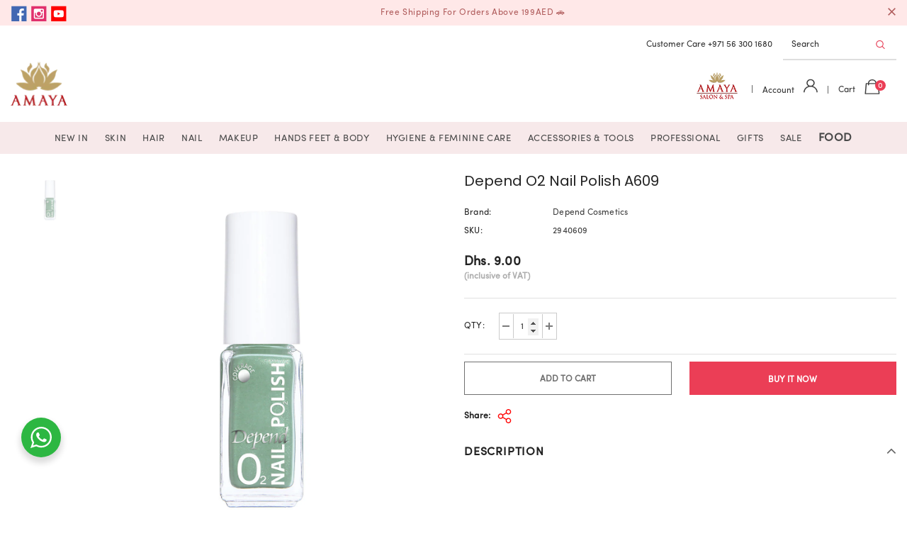

--- FILE ---
content_type: text/html; charset=utf-8
request_url: https://amaya.ae/products/depend-nail-polish-oxygen-a609
body_size: 62472
content:
  <!doctype html>
<!--[if lt IE 7]><html class="no-js lt-ie9 lt-ie8 lt-ie7" lang="en"> <![endif]-->
<!--[if IE 7]><html class="no-js lt-ie9 lt-ie8" lang="en"> <![endif]-->
<!--[if IE 8]><html class="no-js lt-ie9" lang="en"> <![endif]-->
<!--[if IE 9 ]><html class="ie9 no-js"> <![endif]-->
<!--[if (gt IE 9)|!(IE)]><!--> <html class="no-js"> <!--<![endif]-->
<head>

  <!-- Basic page needs ================================================== -->
  <meta charset="utf-8">
  <meta http-equiv="X-UA-Compatible" content="IE=edge,chrome=1">
	
  <!-- Title and description ================================================== -->
  <title>
  Depend O2 Nail Polish A609 &ndash; Amaya LLC
  </title>

  

  <!-- Product meta ================================================== -->
  


  <meta property="og:type" content="product">
  <meta property="og:title" content="Depend O2 Nail Polish A609">
  
  <meta property="og:image" content="http://amaya.ae/cdn/shop/products/2940609-Depend-O2-Nail-Polish_grande.jpg?v=1653461895">
  <meta property="og:image:secure_url" content="https://amaya.ae/cdn/shop/products/2940609-Depend-O2-Nail-Polish_grande.jpg?v=1653461895">
  
  <meta property="og:price:amount" content="9.00">
  <meta property="og:price:currency" content="AED">



  <meta property="og:url" content="https://amaya.ae/products/depend-nail-polish-oxygen-a609">
  <meta property="og:site_name" content="Amaya LLC">
  <!-- /snippets/twitter-card.liquid -->





  <meta name="twitter:card" content="product">
  <meta name="twitter:title" content="Depend O2 Nail Polish A609">
  <meta name="twitter:description" content="">
  <meta name="twitter:image" content="https://amaya.ae/cdn/shop/products/2940609-Depend-O2-Nail-Polish_medium.jpg?v=1653461895">
  <meta name="twitter:image:width" content="240">
  <meta name="twitter:image:height" content="240">
  <meta name="twitter:label1" content="Price">
  <meta name="twitter:data1" content="Dhs. 9.00 AED">
  
  <meta name="twitter:label2" content="Brand">
  <meta name="twitter:data2" content="Depend Cosmetics">
  



  <!-- Helpers ================================================== -->
  <link rel="canonical" href="https://amaya.ae/products/depend-nail-polish-oxygen-a609">
  <link canonical-shop-url="https://amaya.ae/">
  <meta name="viewport" content="width=device-width,initial-scale=1">
  <link rel="preload" href="//amaya.ae/cdn/shop/t/13/assets/vendor.min.css?v=72559489221033970801642668924" as="style">
  <link rel="preload" href="//amaya.ae/cdn/shop/t/13/assets/theme-styles.css?v=147932466855621041501694692282" as="style">
  <link rel="preload" href="//amaya.ae/cdn/shop/t/13/assets/theme-styles-responsive.css?v=184352781970235738891677221532" as="style">
  <link rel="preload" href="//amaya.ae/cdn/shop/t/13/assets/theme-settings.css?v=7613760887472999141677662961" as="style">
  <link rel="preload" href="//amaya.ae/cdn/shop/t/13/assets/header-05.css?v=24831908534956197621642668904" as="style">
  <link rel="preload" href="//amaya.ae/cdn/shop/t/13/assets/header-06.css?v=39403790197983613701642668905" as="style">
  <link rel="preload" href="//amaya.ae/cdn/shop/t/13/assets/header-07.css?v=5044041778453947771642668905" as="style">
  <link rel="preload" href="//amaya.ae/cdn/shop/t/13/assets/header-08.css?v=32205214482966257211642668906" as="style">
  <link rel="preload" href="//amaya.ae/cdn/shop/t/13/assets/footer-06.css?v=132629616272968652451642668894" as="style">
  <link rel="preload" href="//amaya.ae/cdn/shop/t/13/assets/footer-07.css?v=90865872129427641541642668895" as="style">
  <link rel="preload" href="//amaya.ae/cdn/shop/t/13/assets/footer-08.css?v=17161311055609253561642668895" as="style">
  <link rel="preload" href="//amaya.ae/cdn/shop/t/13/assets/footer-09.css?v=31723816694365087181642668896" as="style">
  <link rel="preload" href="//amaya.ae/cdn/shop/t/13/assets/product-skin.css?v=41436210070572299331642668918" as="style">
  <link rel="preload" href="//amaya.ae/cdn/shop/t/13/assets/layout_style_1170.css?v=2921510718573639591642668914" as="style">
  <link rel="preload" href="//amaya.ae/cdn/shop/t/13/assets/layout_style_fullwidth.css?v=139908533630461757151642668915" as="style">
  <link rel="preload" href="//amaya.ae/cdn/shop/t/13/assets/layout_style_flower.css?v=46301794337413993831642668914" as="style">
  <link rel="preload" href="//amaya.ae/cdn/shop/t/13/assets/layout_style_suppermarket.css?v=46640352603034677401642668915" as="style">
  <link rel="preload" href="//amaya.ae/cdn/shop/t/13/assets/layout_style_surfup.css?v=161794798811255985891642668916" as="style">
  <link rel="preload" href="//amaya.ae/cdn/shop/t/13/assets/product-supermarket.css?v=24320306228007729351642668919" as="style">
  <link rel="preload" href="//amaya.ae/cdn/shop/t/13/assets/jquery.min.js?v=56888366816115934351642668912" as="script">

  <!-- Favicon -->
  
  <link rel="shortcut icon" href="//amaya.ae/cdn/shop/files/Group_1_32x32.png?v=1633169643" type="image/png">
  
  
  <!-- Styles -->
  <style>
    

          
          
          
          

          @font-face { font-display: swap;
  font-family: Poppins;
  font-weight: 400;
  font-style: normal;
  src: url("//amaya.ae/cdn/fonts/poppins/poppins_n4.0ba78fa5af9b0e1a374041b3ceaadf0a43b41362.woff2") format("woff2"),
       url("//amaya.ae/cdn/fonts/poppins/poppins_n4.214741a72ff2596839fc9760ee7a770386cf16ca.woff") format("woff");
}

          @font-face { font-display: swap;
  font-family: Poppins;
  font-weight: 500;
  font-style: normal;
  src: url("//amaya.ae/cdn/fonts/poppins/poppins_n5.ad5b4b72b59a00358afc706450c864c3c8323842.woff2") format("woff2"),
       url("//amaya.ae/cdn/fonts/poppins/poppins_n5.33757fdf985af2d24b32fcd84c9a09224d4b2c39.woff") format("woff");
}

          @font-face { font-display: swap;
  font-family: Poppins;
  font-weight: 600;
  font-style: normal;
  src: url("//amaya.ae/cdn/fonts/poppins/poppins_n6.aa29d4918bc243723d56b59572e18228ed0786f6.woff2") format("woff2"),
       url("//amaya.ae/cdn/fonts/poppins/poppins_n6.5f815d845fe073750885d5b7e619ee00e8111208.woff") format("woff");
}

          @font-face { font-display: swap;
  font-family: Poppins;
  font-weight: 700;
  font-style: normal;
  src: url("//amaya.ae/cdn/fonts/poppins/poppins_n7.56758dcf284489feb014a026f3727f2f20a54626.woff2") format("woff2"),
       url("//amaya.ae/cdn/fonts/poppins/poppins_n7.f34f55d9b3d3205d2cd6f64955ff4b36f0cfd8da.woff") format("woff");
}

			    

          
@import url('https://fonts.googleapis.com/css?family=Sofia+Pro:300,300i,400,400i,500,500i,600,600i,700,700i,800,800i&display=swap');
			        
          
    
    :root {
      --font_size: 12px;
      --font_size_minus1: 11px;
      --font_size_minus2: 10px;
      --font_size_minus3: 9px;
      --font_size_minus4: 8px;
      --font_size_plus1: 13px;
      --font_size_plus2: 14px;
      --font_size_plus3: 15px;
      --font_size_plus4: 16px;
      --font_size_plus5: 17px;
      --font_size_plus6: 18px;
      --font_size_plus7: 19px;
      --font_size_plus8: 20px;
      --font_size_plus9: 21px;
      --font_size_plus10: 22px;
      --font_size_plus11: 23px;
      --font_size_plus12: 24px;
      --font_size_plus13: 25px;
      --font_size_plus14: 26px;
      --font_size_plus16: 28px;
      --font_size_plus18: 30px;
      --font_size_plus21: 33px;
      --font_size_plus22: 34px;
      --font_size_plus23: 35px;
      --font_size_plus24: 36px;
      --font_size_plus29: 41px;
      --font_size_plus33: 45px;

	  --fonts_name: Sofia Pro;
	  --fonts_name_2: Poppins,sans-serif;

      /* Color */
      --body_bg: #ffffff;
      --body_color: #3c3c3c;
      --link_color: #0688e2;
      --link_color_hover: #232323;

      /* Breadcrumb */
      --breadcrumb_color : #999999;
      --breadcrumb_text_transform : capitalize;

      /* Header and Title */
      --page_title_font_size: 20px;
      --page_title_font_size_minus4: 16px;
      --page_title_font_size_plus5: 25px;
      --page_title_color: #232323;
      --page_title_text_align : left;

      /* Product  */
      --product_text_transform : none;
      --product_name_text_align : center;
      --color_title_pr: #232323;
      --color_title_pr_hover: #232323;
      --color_vendor : #232323;
      --sale_text : #ffffff;
      --bg_sale : #e95144;
      --custom_label_text : #ffffff;
      --custom_label_bg : #323232;
      --bundle_label_text : #ffffff;
      --bundle_label_bg : #232323;
      --new_label_text : #323232;
      --new_label_bg : #ffffff;
      --new_label_border : #f6f6f6;
      --sold_out_text : #ffffff;
      --bg_sold_out : #c1c1c1;
      --color_price: #232323;
      --color_price_sale: #e95144;
      --color_compare_price: #969696;
      --color_compare_product: #3c3c3c;
      
        
        --color_quick_view: rgba(255, 255, 255, 0.7);
        --bg_quick_view: rgba(0, 0, 0, 0.8);
        
      
      --color_wishlist: #232323;
      --bg_wishlist: #ffffff;
      --bg_wishlist_active: #ffe5e5;


      /* Button 1 */
      --background_1: #232323;
      --color_1 : #ffffff;
      --border_1 : #232323;

      /* Button 2 */
      --background_2: #ffffff;
      --color_2 : #232323;
      --border_2 : #232323;

      /* Button 3 */
      --background_3: #e95144;
      --color_3 : #ffffff;
      --border_3 : #e95144;

      /* Button Add To Cart */
      --color_add_to_cart : #fff;
      --border_add_to_cart : #000;
      --background_add_to_cart : #000;

      --color_add_to_cart_hover : #000;
      --border_add_to_cart_hover : #000;
      --background_add_to_cart_hover : #fff;


      /* Button */
      
        --button_font_family: Poppins,sans-serif;
      
      --button_font_size: px;
      --button_font_weight: ;
      --button_border_radius: px;
      --button_border_width: px;
      --button_border_style: ;
      --button_text_align: ;
      --button_text_transform: ;
      --button_letter_spacing: ;
      --button_padding_top: px;
      --button_padding_bottom: px;
      --button_padding_left: px;
      --button_padding_right: px;

      

      /* Border Color */
      --border_widget_title : #e0e0e0;
      --border_color_1 : #ebebeb;
      --border_color_2: #e7e7e7;
      --border_page_title: #eaeaea;
      --border_input: #cbcbcb;
      --border_checkbox: #d0d0d0;
      --border_dropdown: #dadada;
      --border_bt_sidebar : #f6f6f6;
      --color_icon_drop: #6b6b6b;

      
          --color_ipt: #3c3c3c;
        

      
      --color_slick_arrow: #000000;
      --color_border_slick_arrow: #f2e6e2;
      --color_bg_slick_arrow: #f2e6e2;
      

      /*color Mobile*/

      --color_menu_mb: #232323;
      --color_menu_level3: #3c3c3c;

      /* Mixin ================= */
      
          --padding_btn: 14px 15px 12px !important;
          --padding_btn_bundle: 14px 15px 12px;
          --padding_btn_qv_add_to_cart: 14px 15px 12px;
          --font_size_btn: var(--font_size);
          --letter_spacing_btn: 0;
      

      
      
          --color-price-box: var(--color_compare_price);
      

      --color_review: #232323;
      --color_review_empty: #232323;

      --border-product-image: #e6e6e6;

      
      --border-radius-17: 17px;
      --border-radius-50: 50%;
      
    }
</style>
  <link href="//amaya.ae/cdn/shop/t/13/assets/vendor.min.css?v=72559489221033970801642668924" rel="stylesheet" type="text/css" media="all" />
<link href="//amaya.ae/cdn/shop/t/13/assets/theme-styles.css?v=147932466855621041501694692282" rel="stylesheet" type="text/css" media="all" />
<link href="//amaya.ae/cdn/shop/t/13/assets/theme-styles-responsive.css?v=184352781970235738891677221532" rel="stylesheet" type="text/css" media="all" />
<link href="//amaya.ae/cdn/shop/t/13/assets/theme-settings.css?v=7613760887472999141677662961" rel="stylesheet" type="text/css" media="all" />
<link href="//amaya.ae/cdn/shop/t/13/assets/custom.css?v=3403942008901561621649921733" rel="stylesheet" type="text/css" media="all" />































	<link href="//amaya.ae/cdn/shop/t/13/assets/layout_style_flower.css?v=46301794337413993831642668914" rel="stylesheet" type="text/css" media="all" />






  
   <!-- Scripts -->
  <script src="//amaya.ae/cdn/shop/t/13/assets/jquery.min.js?v=56888366816115934351642668912" type="text/javascript"></script>
<script src="//amaya.ae/cdn/shop/t/13/assets/jquery-cookie.min.js?v=72365755745404048181642668911" type="text/javascript"></script>
<script src="//amaya.ae/cdn/shop/t/13/assets/lazysizes.min.js?v=84414966064882348651642668916" type="text/javascript"></script>

<script>
  	window.lazySizesConfig = window.lazySizesConfig || {};
    lazySizesConfig.loadMode = 1;
    window.lazySizesConfig.init = false;
    lazySizes.init();
  
    window.ajax_cart = "upsell";
    window.money_format = "Dhs. {{amount}}";//"Dhs. {{amount}} AED";
    window.shop_currency = "AED";
    window.show_multiple_currencies = false;
    window.use_color_swatch = true;
    window.color_swatch_style = "variant";
    window.enable_sidebar_multiple_choice = true;
    window.file_url = "//amaya.ae/cdn/shop/files/?3267";
    window.asset_url = "";
    window.router = "";
    window.swatch_recently = "color";
    window.label_sale = "discount_sale";
    window.layout_style = "layout_style_flower";
    window.product_style = "default";
    window.category_style = "default";
    window.layout_body = "default";
    
    window.inventory_text = {
        in_stock: "In stock",
        many_in_stock: "Many in stock",
        out_of_stock: "Out of stock",
        add_to_cart: "Add to cart",
        add_all_to_cart: "Add all to Cart",
        sold_out: "Sold Out",
        select_options : "Select options",
        unavailable: "Sold Out",
        view_all_collection: "View All",
        no_more_product: "No more product",
        show_options: "Show Variants",
        hide_options: "Hide Variants",
        adding : "Adding",
        thank_you : "Thank You",
        add_more : "Add More",
        cart_feedback : "Added",
        add_wishlist : "Add to Wish List",
        remove_wishlist : "Remove Wish List",
        add_wishlist_1 : "Add to wishlist",
        remove_wishlist_1 : "Remove wishlist",
        previous: "Prev",
        next: "Next",
      	pre_order : "Pre Order",
        hotStock: "Hurry up! only [inventory] left",
        view_more: "View All",
        view_less : "View Less",
        show_more: "Show More",
        show_less : "Show Less",
        days : "Days",
        hours : "Hours",
        mins : "Mins",
        secs : "Secs",

        customlabel: "Custom Label",
        newlabel: "New",
        salelabel: "Sale",
        soldoutlabel: "Sold Out",
        bundlelabel: "Bundle",

        message_compare : "You must select at least two products to compare!",
        message_iscart : "is added to your shopping cart.",

        add_compare : "Add to compare",
        remove_compare : "Remove compare",
        remove: "Remove",
        warning_quantity: "Maximum quantity",
    };
    window.multi_lang = false;
    window.infinity_scroll_feature = true;
    window.newsletter_popup = true;
    window.hidden_newsletter = false;
    window.option_ptoduct1 = "size";
    window.option_ptoduct2 = "color";
    window.option_ptoduct3 = "option 3"

    /* Free Shipping Message */
    window.free_shipping_color1 = "#F44336";  
    window.free_shipping_color2 = "#FF9800";
    window.free_shipping_color3 = "#69c69c";
    window.free_shipping_price = 199;
    window.free_shipping_text = {
        free_shipping_message_1: "You qualify for free Gift!",
        free_shipping_message_2:"Only",
        free_shipping_message_3: "away from",
        free_shipping_message_4: "free shipping",
        free_shipping_1: "Free",
        free_shipping_2: "TBD",
    }

</script>

  <!-- Header hook for plugins ================================ -->
  <script>window.performance && window.performance.mark && window.performance.mark('shopify.content_for_header.start');</script><meta name="google-site-verification" content="m1spt5j3LTSxXvafYl_9GI-YSRE-K9cGSG1xFZAcqA0">
<meta id="shopify-digital-wallet" name="shopify-digital-wallet" content="/59835154622/digital_wallets/dialog">
<link rel="alternate" type="application/json+oembed" href="https://amaya.ae/products/depend-nail-polish-oxygen-a609.oembed">
<script async="async" src="/checkouts/internal/preloads.js?locale=en-AE"></script>
<script id="shopify-features" type="application/json">{"accessToken":"a85cd3c83ac350703a19a6bed13f1700","betas":["rich-media-storefront-analytics"],"domain":"amaya.ae","predictiveSearch":true,"shopId":59835154622,"locale":"en"}</script>
<script>var Shopify = Shopify || {};
Shopify.shop = "almayastore.myshopify.com";
Shopify.locale = "en";
Shopify.currency = {"active":"AED","rate":"1.0"};
Shopify.country = "AE";
Shopify.theme = {"name":"25 Development | Almaya ","id":128454983870,"schema_name":"Ella","schema_version":"4.5.0","theme_store_id":null,"role":"main"};
Shopify.theme.handle = "null";
Shopify.theme.style = {"id":null,"handle":null};
Shopify.cdnHost = "amaya.ae/cdn";
Shopify.routes = Shopify.routes || {};
Shopify.routes.root = "/";</script>
<script type="module">!function(o){(o.Shopify=o.Shopify||{}).modules=!0}(window);</script>
<script>!function(o){function n(){var o=[];function n(){o.push(Array.prototype.slice.apply(arguments))}return n.q=o,n}var t=o.Shopify=o.Shopify||{};t.loadFeatures=n(),t.autoloadFeatures=n()}(window);</script>
<script id="shop-js-analytics" type="application/json">{"pageType":"product"}</script>
<script defer="defer" async type="module" src="//amaya.ae/cdn/shopifycloud/shop-js/modules/v2/client.init-shop-cart-sync_DtuiiIyl.en.esm.js"></script>
<script defer="defer" async type="module" src="//amaya.ae/cdn/shopifycloud/shop-js/modules/v2/chunk.common_CUHEfi5Q.esm.js"></script>
<script type="module">
  await import("//amaya.ae/cdn/shopifycloud/shop-js/modules/v2/client.init-shop-cart-sync_DtuiiIyl.en.esm.js");
await import("//amaya.ae/cdn/shopifycloud/shop-js/modules/v2/chunk.common_CUHEfi5Q.esm.js");

  window.Shopify.SignInWithShop?.initShopCartSync?.({"fedCMEnabled":true,"windoidEnabled":true});

</script>
<script>(function() {
  var isLoaded = false;
  function asyncLoad() {
    if (isLoaded) return;
    isLoaded = true;
    var urls = ["https:\/\/static.klaviyo.com\/onsite\/js\/klaviyo.js?company_id=TcfR8w\u0026shop=almayastore.myshopify.com","https:\/\/static.klaviyo.com\/onsite\/js\/klaviyo.js?company_id=TcfR8w\u0026shop=almayastore.myshopify.com","https:\/\/storage.nfcube.com\/instafeed-50c2d9004153579aee136d3a76c6e2b7.js?shop=almayastore.myshopify.com"];
    for (var i = 0; i < urls.length; i++) {
      var s = document.createElement('script');
      s.type = 'text/javascript';
      s.async = true;
      s.src = urls[i];
      var x = document.getElementsByTagName('script')[0];
      x.parentNode.insertBefore(s, x);
    }
  };
  if(window.attachEvent) {
    window.attachEvent('onload', asyncLoad);
  } else {
    window.addEventListener('load', asyncLoad, false);
  }
})();</script>
<script id="__st">var __st={"a":59835154622,"offset":14400,"reqid":"be8006b1-8f87-4549-b6fa-fd9197040a58-1767421260","pageurl":"amaya.ae\/products\/depend-nail-polish-oxygen-a609","u":"30264c303af7","p":"product","rtyp":"product","rid":7240260288702};</script>
<script>window.ShopifyPaypalV4VisibilityTracking = true;</script>
<script id="captcha-bootstrap">!function(){'use strict';const t='contact',e='account',n='new_comment',o=[[t,t],['blogs',n],['comments',n],[t,'customer']],c=[[e,'customer_login'],[e,'guest_login'],[e,'recover_customer_password'],[e,'create_customer']],r=t=>t.map((([t,e])=>`form[action*='/${t}']:not([data-nocaptcha='true']) input[name='form_type'][value='${e}']`)).join(','),a=t=>()=>t?[...document.querySelectorAll(t)].map((t=>t.form)):[];function s(){const t=[...o],e=r(t);return a(e)}const i='password',u='form_key',d=['recaptcha-v3-token','g-recaptcha-response','h-captcha-response',i],f=()=>{try{return window.sessionStorage}catch{return}},m='__shopify_v',_=t=>t.elements[u];function p(t,e,n=!1){try{const o=window.sessionStorage,c=JSON.parse(o.getItem(e)),{data:r}=function(t){const{data:e,action:n}=t;return t[m]||n?{data:e,action:n}:{data:t,action:n}}(c);for(const[e,n]of Object.entries(r))t.elements[e]&&(t.elements[e].value=n);n&&o.removeItem(e)}catch(o){console.error('form repopulation failed',{error:o})}}const l='form_type',E='cptcha';function T(t){t.dataset[E]=!0}const w=window,h=w.document,L='Shopify',v='ce_forms',y='captcha';let A=!1;((t,e)=>{const n=(g='f06e6c50-85a8-45c8-87d0-21a2b65856fe',I='https://cdn.shopify.com/shopifycloud/storefront-forms-hcaptcha/ce_storefront_forms_captcha_hcaptcha.v1.5.2.iife.js',D={infoText:'Protected by hCaptcha',privacyText:'Privacy',termsText:'Terms'},(t,e,n)=>{const o=w[L][v],c=o.bindForm;if(c)return c(t,g,e,D).then(n);var r;o.q.push([[t,g,e,D],n]),r=I,A||(h.body.append(Object.assign(h.createElement('script'),{id:'captcha-provider',async:!0,src:r})),A=!0)});var g,I,D;w[L]=w[L]||{},w[L][v]=w[L][v]||{},w[L][v].q=[],w[L][y]=w[L][y]||{},w[L][y].protect=function(t,e){n(t,void 0,e),T(t)},Object.freeze(w[L][y]),function(t,e,n,w,h,L){const[v,y,A,g]=function(t,e,n){const i=e?o:[],u=t?c:[],d=[...i,...u],f=r(d),m=r(i),_=r(d.filter((([t,e])=>n.includes(e))));return[a(f),a(m),a(_),s()]}(w,h,L),I=t=>{const e=t.target;return e instanceof HTMLFormElement?e:e&&e.form},D=t=>v().includes(t);t.addEventListener('submit',(t=>{const e=I(t);if(!e)return;const n=D(e)&&!e.dataset.hcaptchaBound&&!e.dataset.recaptchaBound,o=_(e),c=g().includes(e)&&(!o||!o.value);(n||c)&&t.preventDefault(),c&&!n&&(function(t){try{if(!f())return;!function(t){const e=f();if(!e)return;const n=_(t);if(!n)return;const o=n.value;o&&e.removeItem(o)}(t);const e=Array.from(Array(32),(()=>Math.random().toString(36)[2])).join('');!function(t,e){_(t)||t.append(Object.assign(document.createElement('input'),{type:'hidden',name:u})),t.elements[u].value=e}(t,e),function(t,e){const n=f();if(!n)return;const o=[...t.querySelectorAll(`input[type='${i}']`)].map((({name:t})=>t)),c=[...d,...o],r={};for(const[a,s]of new FormData(t).entries())c.includes(a)||(r[a]=s);n.setItem(e,JSON.stringify({[m]:1,action:t.action,data:r}))}(t,e)}catch(e){console.error('failed to persist form',e)}}(e),e.submit())}));const S=(t,e)=>{t&&!t.dataset[E]&&(n(t,e.some((e=>e===t))),T(t))};for(const o of['focusin','change'])t.addEventListener(o,(t=>{const e=I(t);D(e)&&S(e,y())}));const B=e.get('form_key'),M=e.get(l),P=B&&M;t.addEventListener('DOMContentLoaded',(()=>{const t=y();if(P)for(const e of t)e.elements[l].value===M&&p(e,B);[...new Set([...A(),...v().filter((t=>'true'===t.dataset.shopifyCaptcha))])].forEach((e=>S(e,t)))}))}(h,new URLSearchParams(w.location.search),n,t,e,['guest_login'])})(!0,!0)}();</script>
<script integrity="sha256-4kQ18oKyAcykRKYeNunJcIwy7WH5gtpwJnB7kiuLZ1E=" data-source-attribution="shopify.loadfeatures" defer="defer" src="//amaya.ae/cdn/shopifycloud/storefront/assets/storefront/load_feature-a0a9edcb.js" crossorigin="anonymous"></script>
<script data-source-attribution="shopify.dynamic_checkout.dynamic.init">var Shopify=Shopify||{};Shopify.PaymentButton=Shopify.PaymentButton||{isStorefrontPortableWallets:!0,init:function(){window.Shopify.PaymentButton.init=function(){};var t=document.createElement("script");t.src="https://amaya.ae/cdn/shopifycloud/portable-wallets/latest/portable-wallets.en.js",t.type="module",document.head.appendChild(t)}};
</script>
<script data-source-attribution="shopify.dynamic_checkout.buyer_consent">
  function portableWalletsHideBuyerConsent(e){var t=document.getElementById("shopify-buyer-consent"),n=document.getElementById("shopify-subscription-policy-button");t&&n&&(t.classList.add("hidden"),t.setAttribute("aria-hidden","true"),n.removeEventListener("click",e))}function portableWalletsShowBuyerConsent(e){var t=document.getElementById("shopify-buyer-consent"),n=document.getElementById("shopify-subscription-policy-button");t&&n&&(t.classList.remove("hidden"),t.removeAttribute("aria-hidden"),n.addEventListener("click",e))}window.Shopify?.PaymentButton&&(window.Shopify.PaymentButton.hideBuyerConsent=portableWalletsHideBuyerConsent,window.Shopify.PaymentButton.showBuyerConsent=portableWalletsShowBuyerConsent);
</script>
<script>
  function portableWalletsCleanup(e){e&&e.src&&console.error("Failed to load portable wallets script "+e.src);var t=document.querySelectorAll("shopify-accelerated-checkout .shopify-payment-button__skeleton, shopify-accelerated-checkout-cart .wallet-cart-button__skeleton"),e=document.getElementById("shopify-buyer-consent");for(let e=0;e<t.length;e++)t[e].remove();e&&e.remove()}function portableWalletsNotLoadedAsModule(e){e instanceof ErrorEvent&&"string"==typeof e.message&&e.message.includes("import.meta")&&"string"==typeof e.filename&&e.filename.includes("portable-wallets")&&(window.removeEventListener("error",portableWalletsNotLoadedAsModule),window.Shopify.PaymentButton.failedToLoad=e,"loading"===document.readyState?document.addEventListener("DOMContentLoaded",window.Shopify.PaymentButton.init):window.Shopify.PaymentButton.init())}window.addEventListener("error",portableWalletsNotLoadedAsModule);
</script>

<script type="module" src="https://amaya.ae/cdn/shopifycloud/portable-wallets/latest/portable-wallets.en.js" onError="portableWalletsCleanup(this)" crossorigin="anonymous"></script>
<script nomodule>
  document.addEventListener("DOMContentLoaded", portableWalletsCleanup);
</script>

<link id="shopify-accelerated-checkout-styles" rel="stylesheet" media="screen" href="https://amaya.ae/cdn/shopifycloud/portable-wallets/latest/accelerated-checkout-backwards-compat.css" crossorigin="anonymous">
<style id="shopify-accelerated-checkout-cart">
        #shopify-buyer-consent {
  margin-top: 1em;
  display: inline-block;
  width: 100%;
}

#shopify-buyer-consent.hidden {
  display: none;
}

#shopify-subscription-policy-button {
  background: none;
  border: none;
  padding: 0;
  text-decoration: underline;
  font-size: inherit;
  cursor: pointer;
}

#shopify-subscription-policy-button::before {
  box-shadow: none;
}

      </style>

<script>window.performance && window.performance.mark && window.performance.mark('shopify.content_for_header.end');</script>

  <!--[if lt IE 9]>
  <script src="//html5shiv.googlecode.com/svn/trunk/html5.js" type="text/javascript"></script>
  <![endif]-->

  
  
  

  <script>

    Shopify.productOptionsMap = {};
    Shopify.quickViewOptionsMap = {};

    Shopify.updateOptionsInSelector = function(selectorIndex, wrapperSlt) {
        Shopify.optionsMap = wrapperSlt === '.product' ? Shopify.productOptionsMap : Shopify.quickViewOptionsMap;

        switch (selectorIndex) {
            case 0:
                var key = 'root';
                var selector = $(wrapperSlt + ' .single-option-selector:eq(0)');
                break;
            case 1:
                var key = $(wrapperSlt + ' .single-option-selector:eq(0)').val();
                var selector = $(wrapperSlt + ' .single-option-selector:eq(1)');
                break;
            case 2:
                var key = $(wrapperSlt + ' .single-option-selector:eq(0)').val();
                key += ' / ' + $(wrapperSlt + ' .single-option-selector:eq(1)').val();
                var selector = $(wrapperSlt + ' .single-option-selector:eq(2)');
        }

        var initialValue = selector.val();
        selector.empty();

        var availableOptions = Shopify.optionsMap[key];

        if (availableOptions && availableOptions.length) {
            for (var i = 0; i < availableOptions.length; i++) {
                var option = availableOptions[i].replace('-sold-out','');
                var newOption = $('<option></option>').val(option).html(option);

                selector.append(newOption);
            }

            $(wrapperSlt + ' .swatch[data-option-index="' + selectorIndex + '"] .swatch-element').each(function() {
                // debugger;
                if ($.inArray($(this).attr('data-value'), availableOptions) !== -1) {
                    $(this).addClass('available').removeClass('soldout').find(':radio').prop('disabled',false).prop('checked',true);
                }
                else {
                    if ($.inArray($(this).attr('data-value') + '-sold-out', availableOptions) !== -1) {
                        $(this).addClass('available').addClass('soldout').find(':radio').prop('disabled',false).prop('checked',true);
                    } else {
                        $(this).removeClass('available').addClass('soldout').find(':radio').prop('disabled',true).prop('checked',false);
                    }
                    
                }
            });

            if ($.inArray(initialValue, availableOptions) !== -1) {
                selector.val(initialValue);
            }

            selector.trigger('change');
        };
    };

    Shopify.linkOptionSelectors = function(product, wrapperSlt, check) {
        // Building our mapping object.
        Shopify.optionsMap = wrapperSlt === '.product' ? Shopify.productOptionsMap : Shopify.quickViewOptionsMap;
        var arr_1= [],
            arr_2= [],
            arr_3= [];

        Shopify.optionsMap['root'] == [];
        for (var i = 0; i < product.variants.length; i++) {
            var variant = product.variants[i];
            if (variant) {
                var key1 = variant.option1;
                var key2 = variant.option1 + ' / ' + variant.option2;
                Shopify.optionsMap[key1] = [];
                Shopify.optionsMap[key2] = [];
            }
        }
        for (var i = 0; i < product.variants.length; i++) {
            var variant = product.variants[i];
            if (variant) {
                if (window.use_color_swatch) {
                    if (variant.available) {
                        // Gathering values for the 1st drop-down.
                        Shopify.optionsMap['root'] = Shopify.optionsMap['root'] || [];

                        // if ($.inArray(variant.option1 + '-sold-out', Shopify.optionsMap['root']) !== -1) {
                        //     Shopify.optionsMap['root'].pop();
                        // } 

                        arr_1.push(variant.option1);
                        arr_1 = $.unique(arr_1);

                        Shopify.optionsMap['root'].push(variant.option1);

                        Shopify.optionsMap['root'] = Shopify.uniq(Shopify.optionsMap['root']);

                        // Gathering values for the 2nd drop-down.
                        if (product.options.length > 1) {
                        var key = variant.option1;
                            Shopify.optionsMap[key] = Shopify.optionsMap[key] || [];
                            // if ($.inArray(variant.option2 + '-sold-out', Shopify.optionsMap[key]) !== -1) {
                            //     Shopify.optionsMap[key].pop();
                            // } 
                            Shopify.optionsMap[key].push(variant.option2);
                            if ($.inArray(variant.option2, arr_2) === -1) {
                                arr_2.push(variant.option2);
                                arr_2 = $.unique(arr_2);
                            }
                            Shopify.optionsMap[key] = Shopify.uniq(Shopify.optionsMap[key]);
                        }

                        // Gathering values for the 3rd drop-down.
                        if (product.options.length === 3) {
                            var key = variant.option1 + ' / ' + variant.option2;
                            Shopify.optionsMap[key] = Shopify.optionsMap[key] || [];
                            Shopify.optionsMap[key].push(variant.option3);

                            if ($.inArray(variant.option3, arr_3) === -1) {
                                arr_3.push(variant.option3);
                                arr_3 = $.unique(arr_3);
                            }
                            
                            Shopify.optionsMap[key] = Shopify.uniq(Shopify.optionsMap[key]);
                        }
                    } else {
                        // Gathering values for the 1st drop-down.
                        Shopify.optionsMap['root'] = Shopify.optionsMap['root'] || [];
                        if ($.inArray(variant.option1, arr_1) === -1) {
                            Shopify.optionsMap['root'].push(variant.option1 + '-sold-out');
                        }
                        
                        Shopify.optionsMap['root'] = Shopify.uniq(Shopify.optionsMap['root']);

                        // Gathering values for the 2nd drop-down.
                        if (product.options.length > 1) {
                            var key = variant.option1;
                            Shopify.optionsMap[key] = Shopify.optionsMap[key] || [];
                            // Shopify.optionsMap[key].push(variant.option2);

                            // if ($.inArray(variant.option2, arr_2) === -1) {
                                Shopify.optionsMap[key].push(variant.option2 + '-sold-out');
                            // }
                            
                            Shopify.optionsMap[key] = Shopify.uniq(Shopify.optionsMap[key]);
                        }

                        // Gathering values for the 3rd drop-down.
                        if (product.options.length === 3) {
                            var key = variant.option1 + ' / ' + variant.option2;
                            Shopify.optionsMap[key] = Shopify.optionsMap[key] || [];
//                             if ($.inArray(variant.option3, arr_3) === -1) {
                                Shopify.optionsMap[key].push(variant.option3 + '-sold-out');
//                             }
                            Shopify.optionsMap[key] = Shopify.uniq(Shopify.optionsMap[key]);
                        }

                    }
                } else {
                    // Gathering values for the 1st drop-down.
                    if (check) {
                        if (variant.available) {
                            Shopify.optionsMap['root'] = Shopify.optionsMap['root'] || [];
                            Shopify.optionsMap['root'].push(variant.option1);
                            Shopify.optionsMap['root'] = Shopify.uniq(Shopify.optionsMap['root']);

                            // Gathering values for the 2nd drop-down.
                            if (product.options.length > 1) {
                            var key = variant.option1;
                                Shopify.optionsMap[key] = Shopify.optionsMap[key] || [];
                                Shopify.optionsMap[key].push(variant.option2);
                                Shopify.optionsMap[key] = Shopify.uniq(Shopify.optionsMap[key]);
                            }

                            // Gathering values for the 3rd drop-down.
                            if (product.options.length === 3) {
                                var key = variant.option1 + ' / ' + variant.option2;
                                Shopify.optionsMap[key] = Shopify.optionsMap[key] || [];
                                Shopify.optionsMap[key].push(variant.option3);
                                Shopify.optionsMap[key] = Shopify.uniq(Shopify.optionsMap[key]);
                            }
                        }
                    } else {
                        Shopify.optionsMap['root'] = Shopify.optionsMap['root'] || [];

                        Shopify.optionsMap['root'].push(variant.option1);
                        Shopify.optionsMap['root'] = Shopify.uniq(Shopify.optionsMap['root']);

                        // Gathering values for the 2nd drop-down.
                        if (product.options.length > 1) {
                        var key = variant.option1;
                            Shopify.optionsMap[key] = Shopify.optionsMap[key] || [];
                            Shopify.optionsMap[key].push(variant.option2);
                            Shopify.optionsMap[key] = Shopify.uniq(Shopify.optionsMap[key]);
                        }

                        // Gathering values for the 3rd drop-down.
                        if (product.options.length === 3) {
                            var key = variant.option1 + ' / ' + variant.option2;
                            Shopify.optionsMap[key] = Shopify.optionsMap[key] || [];
                            Shopify.optionsMap[key].push(variant.option3);
                            Shopify.optionsMap[key] = Shopify.uniq(Shopify.optionsMap[key]);
                        }
                    }
                    
                }
            }
        };

        // Update options right away.
        Shopify.updateOptionsInSelector(0, wrapperSlt);

        if (product.options.length > 1) Shopify.updateOptionsInSelector(1, wrapperSlt);
        if (product.options.length === 3) Shopify.updateOptionsInSelector(2, wrapperSlt);

        // When there is an update in the first dropdown.
        $(wrapperSlt + " .single-option-selector:eq(0)").change(function() {
            Shopify.updateOptionsInSelector(1, wrapperSlt);
            if (product.options.length === 3) Shopify.updateOptionsInSelector(2, wrapperSlt);
            return true;
        });

        // When there is an update in the second dropdown.
        $(wrapperSlt + " .single-option-selector:eq(1)").change(function() {
            if (product.options.length === 3) Shopify.updateOptionsInSelector(2, wrapperSlt);
            return true;
        });
    };
</script>
  
  <script nomodule src="https://unpkg.com/@google/model-viewer/dist/model-viewer-legacy.js"></script>
  

  
<!-- Start of Judge.me Core -->
<link rel="dns-prefetch" href="https://cdn.judge.me/">
<script data-cfasync='false' class='jdgm-settings-script'>window.jdgmSettings={"pagination":5,"disable_web_reviews":false,"badge_no_review_text":"No reviews","badge_n_reviews_text":"{{ n }} review/reviews","hide_badge_preview_if_no_reviews":true,"badge_hide_text":false,"enforce_center_preview_badge":false,"widget_title":"Customer Reviews","widget_open_form_text":"Write a review","widget_close_form_text":"Cancel review","widget_refresh_page_text":"Refresh page","widget_summary_text":"Based on {{ number_of_reviews }} review/reviews","widget_no_review_text":"Be the first to write a review","widget_name_field_text":"Name","widget_verified_name_field_text":"Verified Name (public)","widget_name_placeholder_text":"Enter your name (public)","widget_required_field_error_text":"This field is required.","widget_email_field_text":"Email","widget_verified_email_field_text":"Verified Email (private, can not be edited)","widget_email_placeholder_text":"Enter your email (private)","widget_email_field_error_text":"Please enter a valid email address.","widget_rating_field_text":"Rating","widget_review_title_field_text":"Review Title","widget_review_title_placeholder_text":"Give your review a title","widget_review_body_field_text":"Review","widget_review_body_placeholder_text":"Write your comments here","widget_pictures_field_text":"Picture/Video (optional)","widget_submit_review_text":"Submit Review","widget_submit_verified_review_text":"Submit Verified Review","widget_submit_success_msg_with_auto_publish":"Thank you! Please refresh the page in a few moments to see your review. You can remove or edit your review by logging into \u003ca href='https://judge.me/login' target='_blank' rel='nofollow noopener'\u003eJudge.me\u003c/a\u003e","widget_submit_success_msg_no_auto_publish":"Thank you! Your review will be published as soon as it is approved by the shop admin. You can remove or edit your review by logging into \u003ca href='https://judge.me/login' target='_blank' rel='nofollow noopener'\u003eJudge.me\u003c/a\u003e","widget_show_default_reviews_out_of_total_text":"Showing {{ n_reviews_shown }} out of {{ n_reviews }} reviews.","widget_show_all_link_text":"Show all","widget_show_less_link_text":"Show less","widget_author_said_text":"{{ reviewer_name }} said:","widget_days_text":"{{ n }} days ago","widget_weeks_text":"{{ n }} week/weeks ago","widget_months_text":"{{ n }} month/months ago","widget_years_text":"{{ n }} year/years ago","widget_yesterday_text":"Yesterday","widget_today_text":"Today","widget_replied_text":"\u003e\u003e {{ shop_name }} replied:","widget_read_more_text":"Read more","widget_rating_filter_see_all_text":"See all reviews","widget_sorting_most_recent_text":"Most Recent","widget_sorting_highest_rating_text":"Highest Rating","widget_sorting_lowest_rating_text":"Lowest Rating","widget_sorting_with_pictures_text":"Only Pictures","widget_sorting_most_helpful_text":"Most Helpful","widget_open_question_form_text":"Ask a question","widget_reviews_subtab_text":"Reviews","widget_questions_subtab_text":"Questions","widget_question_label_text":"Question","widget_answer_label_text":"Answer","widget_question_placeholder_text":"Write your question here","widget_submit_question_text":"Submit Question","widget_question_submit_success_text":"Thank you for your question! We will notify you once it gets answered.","verified_badge_text":"Verified","verified_badge_placement":"left-of-reviewer-name","widget_hide_border":false,"widget_social_share":false,"all_reviews_include_out_of_store_products":true,"all_reviews_out_of_store_text":"(out of store)","all_reviews_product_name_prefix_text":"about","enable_review_pictures":true,"widget_product_reviews_subtab_text":"Product Reviews","widget_shop_reviews_subtab_text":"Shop Reviews","widget_write_a_store_review_text":"Write a Store Review","widget_other_languages_heading":"Reviews in Other Languages","widget_sorting_pictures_first_text":"Pictures First","floating_tab_button_name":"★ Reviews","floating_tab_title":"Let customers speak for us","floating_tab_url":"","floating_tab_url_enabled":false,"all_reviews_text_badge_text":"Customers rate us {{ shop.metafields.judgeme.all_reviews_rating | round: 1 }}/5 based on {{ shop.metafields.judgeme.all_reviews_count }} reviews.","all_reviews_text_badge_text_branded_style":"{{ shop.metafields.judgeme.all_reviews_rating | round: 1 }} out of 5 stars based on {{ shop.metafields.judgeme.all_reviews_count }} reviews","all_reviews_text_badge_url":"","featured_carousel_title":"Let customers speak for us","featured_carousel_count_text":"from {{ n }} reviews","featured_carousel_url":"","verified_count_badge_url":"","picture_reminder_submit_button":"Upload Pictures","widget_sorting_videos_first_text":"Videos First","widget_review_pending_text":"Pending","remove_microdata_snippet":false,"preview_badge_no_question_text":"No questions","preview_badge_n_question_text":"{{ number_of_questions }} question/questions","widget_search_bar_placeholder":"Search reviews","widget_sorting_verified_only_text":"Verified only","featured_carousel_more_reviews_button_text":"Read more reviews","featured_carousel_view_product_button_text":"View product","all_reviews_page_load_more_text":"Load More Reviews","widget_public_name_text":"displayed publicly like","default_reviewer_name_has_non_latin":true,"widget_reviewer_anonymous":"Anonymous","medals_widget_title":"Judge.me Review Medals","widget_invalid_yt_video_url_error_text":"Not a YouTube video URL","widget_max_length_field_error_text":"Please enter no more than {0} characters.","widget_verified_by_shop_text":"Verified by Shop","widget_load_with_code_splitting":true,"widget_ugc_title":"Made by us, Shared by you","widget_ugc_subtitle":"Tag us to see your picture featured in our page","widget_ugc_primary_button_text":"Buy Now","widget_ugc_secondary_button_text":"Load More","widget_ugc_reviews_button_text":"View Reviews","widget_rating_metafield_value_type":true,"widget_summary_average_rating_text":"{{ average_rating }} out of 5","widget_media_grid_title":"Customer photos \u0026 videos","widget_media_grid_see_more_text":"See more","widget_verified_by_judgeme_text":"Verified by Judge.me","widget_verified_by_judgeme_text_in_store_medals":"Verified by Judge.me","widget_media_field_exceed_quantity_message":"Sorry, we can only accept {{ max_media }} for one review.","widget_media_field_exceed_limit_message":"{{ file_name }} is too large, please select a {{ media_type }} less than {{ size_limit }}MB.","widget_review_submitted_text":"Review Submitted!","widget_question_submitted_text":"Question Submitted!","widget_close_form_text_question":"Cancel","widget_write_your_answer_here_text":"Write your answer here","widget_enabled_branded_link":true,"widget_show_collected_by_judgeme":false,"widget_collected_by_judgeme_text":"collected by Judge.me","widget_load_more_text":"Load More","widget_full_review_text":"Full Review","widget_read_more_reviews_text":"Read More Reviews","widget_read_questions_text":"Read Questions","widget_questions_and_answers_text":"Questions \u0026 Answers","widget_verified_by_text":"Verified by","widget_number_of_reviews_text":"{{ number_of_reviews }} reviews","widget_back_button_text":"Back","widget_next_button_text":"Next","widget_custom_forms_filter_button":"Filters","custom_forms_style":"vertical","how_reviews_are_collected":"How reviews are collected?","widget_gdpr_statement":"How we use your data: We’ll only contact you about the review you left, and only if necessary. By submitting your review, you agree to Judge.me’s \u003ca href='https://judge.me/terms' target='_blank' rel='nofollow noopener'\u003eterms\u003c/a\u003e, \u003ca href='https://judge.me/privacy' target='_blank' rel='nofollow noopener'\u003eprivacy\u003c/a\u003e and \u003ca href='https://judge.me/content-policy' target='_blank' rel='nofollow noopener'\u003econtent\u003c/a\u003e policies.","review_snippet_widget_round_border_style":true,"review_snippet_widget_card_color":"#FFFFFF","review_snippet_widget_slider_arrows_background_color":"#FFFFFF","review_snippet_widget_slider_arrows_color":"#000000","review_snippet_widget_star_color":"#339999","preview_badge_collection_page_install_preference":true,"preview_badge_product_page_install_preference":true,"review_widget_best_location":true,"platform":"shopify","branding_url":"https://app.judge.me/reviews","branding_text":"Powered by Judge.me","locale":"en","reply_name":"Amaya LLC","widget_version":"2.1","footer":true,"autopublish":true,"review_dates":true,"enable_custom_form":false,"enable_multi_locales_translations":false,"can_be_branded":false,"reply_name_text":"Amaya LLC"};</script> <style class='jdgm-settings-style'>.jdgm-xx{left:0}.jdgm-prev-badge[data-average-rating='0.00']{display:none !important}.jdgm-author-all-initials{display:none !important}.jdgm-author-last-initial{display:none !important}.jdgm-rev-widg__title{visibility:hidden}.jdgm-rev-widg__summary-text{visibility:hidden}.jdgm-prev-badge__text{visibility:hidden}.jdgm-rev__replier:before{content:'Amaya LLC'}.jdgm-rev__prod-link-prefix:before{content:'about'}.jdgm-rev__out-of-store-text:before{content:'(out of store)'}@media only screen and (min-width: 768px){.jdgm-rev__pics .jdgm-rev_all-rev-page-picture-separator,.jdgm-rev__pics .jdgm-rev__product-picture{display:none}}@media only screen and (max-width: 768px){.jdgm-rev__pics .jdgm-rev_all-rev-page-picture-separator,.jdgm-rev__pics .jdgm-rev__product-picture{display:none}}.jdgm-preview-badge[data-template="index"]{display:none !important}.jdgm-verified-count-badget[data-from-snippet="true"]{display:none !important}.jdgm-carousel-wrapper[data-from-snippet="true"]{display:none !important}.jdgm-all-reviews-text[data-from-snippet="true"]{display:none !important}.jdgm-medals-section[data-from-snippet="true"]{display:none !important}.jdgm-ugc-media-wrapper[data-from-snippet="true"]{display:none !important}
</style> <style class='jdgm-settings-style'></style>

  
  
  
  <style class='jdgm-miracle-styles'>
  @-webkit-keyframes jdgm-spin{0%{-webkit-transform:rotate(0deg);-ms-transform:rotate(0deg);transform:rotate(0deg)}100%{-webkit-transform:rotate(359deg);-ms-transform:rotate(359deg);transform:rotate(359deg)}}@keyframes jdgm-spin{0%{-webkit-transform:rotate(0deg);-ms-transform:rotate(0deg);transform:rotate(0deg)}100%{-webkit-transform:rotate(359deg);-ms-transform:rotate(359deg);transform:rotate(359deg)}}@font-face{font-family:'JudgemeStar';src:url("[data-uri]") format("woff");font-weight:normal;font-style:normal}.jdgm-star{font-family:'JudgemeStar';display:inline !important;text-decoration:none !important;padding:0 4px 0 0 !important;margin:0 !important;font-weight:bold;opacity:1;-webkit-font-smoothing:antialiased;-moz-osx-font-smoothing:grayscale}.jdgm-star:hover{opacity:1}.jdgm-star:last-of-type{padding:0 !important}.jdgm-star.jdgm--on:before{content:"\e000"}.jdgm-star.jdgm--off:before{content:"\e001"}.jdgm-star.jdgm--half:before{content:"\e002"}.jdgm-widget *{margin:0;line-height:1.4;-webkit-box-sizing:border-box;-moz-box-sizing:border-box;box-sizing:border-box;-webkit-overflow-scrolling:touch}.jdgm-hidden{display:none !important;visibility:hidden !important}.jdgm-temp-hidden{display:none}.jdgm-spinner{width:40px;height:40px;margin:auto;border-radius:50%;border-top:2px solid #eee;border-right:2px solid #eee;border-bottom:2px solid #eee;border-left:2px solid #ccc;-webkit-animation:jdgm-spin 0.8s infinite linear;animation:jdgm-spin 0.8s infinite linear}.jdgm-prev-badge{display:block !important}

</style>


  
  
   


<script data-cfasync='false' class='jdgm-script'>
!function(e){window.jdgm=window.jdgm||{},jdgm.CDN_HOST="https://cdn.judge.me/",
jdgm.docReady=function(d){(e.attachEvent?"complete"===e.readyState:"loading"!==e.readyState)?
setTimeout(d,0):e.addEventListener("DOMContentLoaded",d)},jdgm.loadCSS=function(d,t,o,s){
!o&&jdgm.loadCSS.requestedUrls.indexOf(d)>=0||(jdgm.loadCSS.requestedUrls.push(d),
(s=e.createElement("link")).rel="stylesheet",s.class="jdgm-stylesheet",s.media="nope!",
s.href=d,s.onload=function(){this.media="all",t&&setTimeout(t)},e.body.appendChild(s))},
jdgm.loadCSS.requestedUrls=[],jdgm.loadJS=function(e,d){var t=new XMLHttpRequest;
t.onreadystatechange=function(){4===t.readyState&&(Function(t.response)(),d&&d(t.response))},
t.open("GET",e),t.send()},jdgm.docReady((function(){(window.jdgmLoadCSS||e.querySelectorAll(
".jdgm-widget, .jdgm-all-reviews-page").length>0)&&(jdgmSettings.widget_load_with_code_splitting?
parseFloat(jdgmSettings.widget_version)>=3?jdgm.loadCSS(jdgm.CDN_HOST+"widget_v3/base.css"):
jdgm.loadCSS(jdgm.CDN_HOST+"widget/base.css"):jdgm.loadCSS(jdgm.CDN_HOST+"shopify_v2.css"),
jdgm.loadJS(jdgm.CDN_HOST+"loader.js"))}))}(document);
</script>

<noscript><link rel="stylesheet" type="text/css" media="all" href="https://cdn.judge.me/shopify_v2.css"></noscript>
<!-- End of Judge.me Core -->


  <style>
@media only screen and (max-width: 980px) {
 #tidio-chat-iframe { bottom: 60px !important;
 margin-bottom: 0em !important; }
}
  </style>
  
  <!-- Google tag (gtag.js) -->
<script async src="https://www.googletagmanager.com/gtag/js?id=G-KX35B59RQG"></script>
<script>
  window.dataLayer = window.dataLayer || [];
  function gtag(){dataLayer.push(arguments);}
  gtag('js', new Date());

  gtag('config', 'G-KX35B59RQG');
</script>


    <!-- Global site tag (gtag.js) - Google Ads: 745609492 -->
<script async src="https://www.googletagmanager.com/gtag/js?id=AW-745609492"></script>
<script>
  window.dataLayer = window.dataLayer || [];
  function gtag(){dataLayer.push(arguments);}
  gtag('js', new Date());

  gtag('config', 'AW-745609492');
</script>

    <script>
  gtag('event', 'page_view', {
    'send_to': 'AW-745609492',
    'value': 'replace with value',
    'items': [{
      'id': 'replace with value',
      'google_business_vertical': 'retail'
    }]
  });
</script>


    <!-- Event snippet for Google Shopping App Purchase conversion page -->
<script>
  gtag('event', 'conversion', {
      'send_to': 'AW-745609492/kybbCO_Q1bwDEJSyxOMC',
      'value': 1.0,
      'currency': 'AED',
      'transaction_id': ''
  });
</script>




<!-- Snap Pixel Code -->
<script type='text/javascript'>
(function(e,t,n){if(e.snaptr)return;var a=e.snaptr=function()
{a.handleRequest?a.handleRequest.apply(a,arguments):a.queue.push(arguments)};
a.queue=[];var s='script';r=t.createElement(s);r.async=!0;
r.src=n;var u=t.getElementsByTagName(s)[0];
u.parentNode.insertBefore(r,u);})(window,document,
'https://sc-static.net/scevent.min.js');

snaptr('init', 'af05b2ae-83a3-4b7d-94fa-447ff81fc832', {
'user_email': '__INSERT_USER_EMAIL__'
});

snaptr('track', 'PAGE_VIEW');

</script>
<!-- End Snap Pixel Code -->


    
    

<script src="https://cdn.shopify.com/extensions/019b7865-8484-79cd-ba22-afafcba7e09d/push-notification-app-52/assets/mt-push-notifications.js" type="text/javascript" defer="defer"></script>
<link href="https://cdn.shopify.com/extensions/019b7865-8484-79cd-ba22-afafcba7e09d/push-notification-app-52/assets/mt-popup.css" rel="stylesheet" type="text/css" media="all">
<link href="https://monorail-edge.shopifysvc.com" rel="dns-prefetch">
<script>(function(){if ("sendBeacon" in navigator && "performance" in window) {try {var session_token_from_headers = performance.getEntriesByType('navigation')[0].serverTiming.find(x => x.name == '_s').description;} catch {var session_token_from_headers = undefined;}var session_cookie_matches = document.cookie.match(/_shopify_s=([^;]*)/);var session_token_from_cookie = session_cookie_matches && session_cookie_matches.length === 2 ? session_cookie_matches[1] : "";var session_token = session_token_from_headers || session_token_from_cookie || "";function handle_abandonment_event(e) {var entries = performance.getEntries().filter(function(entry) {return /monorail-edge.shopifysvc.com/.test(entry.name);});if (!window.abandonment_tracked && entries.length === 0) {window.abandonment_tracked = true;var currentMs = Date.now();var navigation_start = performance.timing.navigationStart;var payload = {shop_id: 59835154622,url: window.location.href,navigation_start,duration: currentMs - navigation_start,session_token,page_type: "product"};window.navigator.sendBeacon("https://monorail-edge.shopifysvc.com/v1/produce", JSON.stringify({schema_id: "online_store_buyer_site_abandonment/1.1",payload: payload,metadata: {event_created_at_ms: currentMs,event_sent_at_ms: currentMs}}));}}window.addEventListener('pagehide', handle_abandonment_event);}}());</script>
<script id="web-pixels-manager-setup">(function e(e,d,r,n,o){if(void 0===o&&(o={}),!Boolean(null===(a=null===(i=window.Shopify)||void 0===i?void 0:i.analytics)||void 0===a?void 0:a.replayQueue)){var i,a;window.Shopify=window.Shopify||{};var t=window.Shopify;t.analytics=t.analytics||{};var s=t.analytics;s.replayQueue=[],s.publish=function(e,d,r){return s.replayQueue.push([e,d,r]),!0};try{self.performance.mark("wpm:start")}catch(e){}var l=function(){var e={modern:/Edge?\/(1{2}[4-9]|1[2-9]\d|[2-9]\d{2}|\d{4,})\.\d+(\.\d+|)|Firefox\/(1{2}[4-9]|1[2-9]\d|[2-9]\d{2}|\d{4,})\.\d+(\.\d+|)|Chrom(ium|e)\/(9{2}|\d{3,})\.\d+(\.\d+|)|(Maci|X1{2}).+ Version\/(15\.\d+|(1[6-9]|[2-9]\d|\d{3,})\.\d+)([,.]\d+|)( \(\w+\)|)( Mobile\/\w+|) Safari\/|Chrome.+OPR\/(9{2}|\d{3,})\.\d+\.\d+|(CPU[ +]OS|iPhone[ +]OS|CPU[ +]iPhone|CPU IPhone OS|CPU iPad OS)[ +]+(15[._]\d+|(1[6-9]|[2-9]\d|\d{3,})[._]\d+)([._]\d+|)|Android:?[ /-](13[3-9]|1[4-9]\d|[2-9]\d{2}|\d{4,})(\.\d+|)(\.\d+|)|Android.+Firefox\/(13[5-9]|1[4-9]\d|[2-9]\d{2}|\d{4,})\.\d+(\.\d+|)|Android.+Chrom(ium|e)\/(13[3-9]|1[4-9]\d|[2-9]\d{2}|\d{4,})\.\d+(\.\d+|)|SamsungBrowser\/([2-9]\d|\d{3,})\.\d+/,legacy:/Edge?\/(1[6-9]|[2-9]\d|\d{3,})\.\d+(\.\d+|)|Firefox\/(5[4-9]|[6-9]\d|\d{3,})\.\d+(\.\d+|)|Chrom(ium|e)\/(5[1-9]|[6-9]\d|\d{3,})\.\d+(\.\d+|)([\d.]+$|.*Safari\/(?![\d.]+ Edge\/[\d.]+$))|(Maci|X1{2}).+ Version\/(10\.\d+|(1[1-9]|[2-9]\d|\d{3,})\.\d+)([,.]\d+|)( \(\w+\)|)( Mobile\/\w+|) Safari\/|Chrome.+OPR\/(3[89]|[4-9]\d|\d{3,})\.\d+\.\d+|(CPU[ +]OS|iPhone[ +]OS|CPU[ +]iPhone|CPU IPhone OS|CPU iPad OS)[ +]+(10[._]\d+|(1[1-9]|[2-9]\d|\d{3,})[._]\d+)([._]\d+|)|Android:?[ /-](13[3-9]|1[4-9]\d|[2-9]\d{2}|\d{4,})(\.\d+|)(\.\d+|)|Mobile Safari.+OPR\/([89]\d|\d{3,})\.\d+\.\d+|Android.+Firefox\/(13[5-9]|1[4-9]\d|[2-9]\d{2}|\d{4,})\.\d+(\.\d+|)|Android.+Chrom(ium|e)\/(13[3-9]|1[4-9]\d|[2-9]\d{2}|\d{4,})\.\d+(\.\d+|)|Android.+(UC? ?Browser|UCWEB|U3)[ /]?(15\.([5-9]|\d{2,})|(1[6-9]|[2-9]\d|\d{3,})\.\d+)\.\d+|SamsungBrowser\/(5\.\d+|([6-9]|\d{2,})\.\d+)|Android.+MQ{2}Browser\/(14(\.(9|\d{2,})|)|(1[5-9]|[2-9]\d|\d{3,})(\.\d+|))(\.\d+|)|K[Aa][Ii]OS\/(3\.\d+|([4-9]|\d{2,})\.\d+)(\.\d+|)/},d=e.modern,r=e.legacy,n=navigator.userAgent;return n.match(d)?"modern":n.match(r)?"legacy":"unknown"}(),u="modern"===l?"modern":"legacy",c=(null!=n?n:{modern:"",legacy:""})[u],f=function(e){return[e.baseUrl,"/wpm","/b",e.hashVersion,"modern"===e.buildTarget?"m":"l",".js"].join("")}({baseUrl:d,hashVersion:r,buildTarget:u}),m=function(e){var d=e.version,r=e.bundleTarget,n=e.surface,o=e.pageUrl,i=e.monorailEndpoint;return{emit:function(e){var a=e.status,t=e.errorMsg,s=(new Date).getTime(),l=JSON.stringify({metadata:{event_sent_at_ms:s},events:[{schema_id:"web_pixels_manager_load/3.1",payload:{version:d,bundle_target:r,page_url:o,status:a,surface:n,error_msg:t},metadata:{event_created_at_ms:s}}]});if(!i)return console&&console.warn&&console.warn("[Web Pixels Manager] No Monorail endpoint provided, skipping logging."),!1;try{return self.navigator.sendBeacon.bind(self.navigator)(i,l)}catch(e){}var u=new XMLHttpRequest;try{return u.open("POST",i,!0),u.setRequestHeader("Content-Type","text/plain"),u.send(l),!0}catch(e){return console&&console.warn&&console.warn("[Web Pixels Manager] Got an unhandled error while logging to Monorail."),!1}}}}({version:r,bundleTarget:l,surface:e.surface,pageUrl:self.location.href,monorailEndpoint:e.monorailEndpoint});try{o.browserTarget=l,function(e){var d=e.src,r=e.async,n=void 0===r||r,o=e.onload,i=e.onerror,a=e.sri,t=e.scriptDataAttributes,s=void 0===t?{}:t,l=document.createElement("script"),u=document.querySelector("head"),c=document.querySelector("body");if(l.async=n,l.src=d,a&&(l.integrity=a,l.crossOrigin="anonymous"),s)for(var f in s)if(Object.prototype.hasOwnProperty.call(s,f))try{l.dataset[f]=s[f]}catch(e){}if(o&&l.addEventListener("load",o),i&&l.addEventListener("error",i),u)u.appendChild(l);else{if(!c)throw new Error("Did not find a head or body element to append the script");c.appendChild(l)}}({src:f,async:!0,onload:function(){if(!function(){var e,d;return Boolean(null===(d=null===(e=window.Shopify)||void 0===e?void 0:e.analytics)||void 0===d?void 0:d.initialized)}()){var d=window.webPixelsManager.init(e)||void 0;if(d){var r=window.Shopify.analytics;r.replayQueue.forEach((function(e){var r=e[0],n=e[1],o=e[2];d.publishCustomEvent(r,n,o)})),r.replayQueue=[],r.publish=d.publishCustomEvent,r.visitor=d.visitor,r.initialized=!0}}},onerror:function(){return m.emit({status:"failed",errorMsg:"".concat(f," has failed to load")})},sri:function(e){var d=/^sha384-[A-Za-z0-9+/=]+$/;return"string"==typeof e&&d.test(e)}(c)?c:"",scriptDataAttributes:o}),m.emit({status:"loading"})}catch(e){m.emit({status:"failed",errorMsg:(null==e?void 0:e.message)||"Unknown error"})}}})({shopId: 59835154622,storefrontBaseUrl: "https://amaya.ae",extensionsBaseUrl: "https://extensions.shopifycdn.com/cdn/shopifycloud/web-pixels-manager",monorailEndpoint: "https://monorail-edge.shopifysvc.com/unstable/produce_batch",surface: "storefront-renderer",enabledBetaFlags: ["2dca8a86","a0d5f9d2"],webPixelsConfigList: [{"id":"956825790","configuration":"{\"webPixelName\":\"Judge.me\"}","eventPayloadVersion":"v1","runtimeContext":"STRICT","scriptVersion":"34ad157958823915625854214640f0bf","type":"APP","apiClientId":683015,"privacyPurposes":["ANALYTICS"],"dataSharingAdjustments":{"protectedCustomerApprovalScopes":["read_customer_email","read_customer_name","read_customer_personal_data","read_customer_phone"]}},{"id":"524484798","configuration":"{\"config\":\"{\\\"pixel_id\\\":\\\"AW-745609492\\\",\\\"target_country\\\":\\\"AE\\\",\\\"gtag_events\\\":[{\\\"type\\\":\\\"search\\\",\\\"action_label\\\":[\\\"AW-745609492\\\",\\\"AW-745609492\\\/dptaCPPR1bwDEJSyxOMC\\\"]},{\\\"type\\\":\\\"begin_checkout\\\",\\\"action_label\\\":[\\\"AW-745609492\\\",\\\"AW-745609492\\\/A_6GCPDR1bwDEJSyxOMC\\\"]},{\\\"type\\\":\\\"view_item\\\",\\\"action_label\\\":[\\\"AW-745609492\\\",\\\"AW-745609492\\\/6Sx4COrR1bwDEJSyxOMC\\\",\\\"MC-HVBPDDZ4DJ\\\"]},{\\\"type\\\":\\\"purchase\\\",\\\"action_label\\\":[\\\"AW-745609492\\\",\\\"AW-745609492\\\/kybbCO_Q1bwDEJSyxOMC\\\",\\\"MC-HVBPDDZ4DJ\\\"]},{\\\"type\\\":\\\"page_view\\\",\\\"action_label\\\":[\\\"AW-745609492\\\",\\\"AW-745609492\\\/E6lhCOzQ1bwDEJSyxOMC\\\",\\\"MC-HVBPDDZ4DJ\\\"]},{\\\"type\\\":\\\"add_payment_info\\\",\\\"action_label\\\":[\\\"AW-745609492\\\",\\\"AW-745609492\\\/BBaICPbR1bwDEJSyxOMC\\\"]},{\\\"type\\\":\\\"add_to_cart\\\",\\\"action_label\\\":[\\\"AW-745609492\\\",\\\"AW-745609492\\\/n9b9CO3R1bwDEJSyxOMC\\\"]}],\\\"enable_monitoring_mode\\\":false}\"}","eventPayloadVersion":"v1","runtimeContext":"OPEN","scriptVersion":"b2a88bafab3e21179ed38636efcd8a93","type":"APP","apiClientId":1780363,"privacyPurposes":[],"dataSharingAdjustments":{"protectedCustomerApprovalScopes":["read_customer_address","read_customer_email","read_customer_name","read_customer_personal_data","read_customer_phone"]}},{"id":"190906558","configuration":"{\"pixel_id\":\"546500153537669\",\"pixel_type\":\"facebook_pixel\"}","eventPayloadVersion":"v1","runtimeContext":"OPEN","scriptVersion":"ca16bc87fe92b6042fbaa3acc2fbdaa6","type":"APP","apiClientId":2329312,"privacyPurposes":["ANALYTICS","MARKETING","SALE_OF_DATA"],"dataSharingAdjustments":{"protectedCustomerApprovalScopes":["read_customer_address","read_customer_email","read_customer_name","read_customer_personal_data","read_customer_phone"]}},{"id":"shopify-app-pixel","configuration":"{}","eventPayloadVersion":"v1","runtimeContext":"STRICT","scriptVersion":"0450","apiClientId":"shopify-pixel","type":"APP","privacyPurposes":["ANALYTICS","MARKETING"]},{"id":"shopify-custom-pixel","eventPayloadVersion":"v1","runtimeContext":"LAX","scriptVersion":"0450","apiClientId":"shopify-pixel","type":"CUSTOM","privacyPurposes":["ANALYTICS","MARKETING"]}],isMerchantRequest: false,initData: {"shop":{"name":"Amaya LLC","paymentSettings":{"currencyCode":"AED"},"myshopifyDomain":"almayastore.myshopify.com","countryCode":"AE","storefrontUrl":"https:\/\/amaya.ae"},"customer":null,"cart":null,"checkout":null,"productVariants":[{"price":{"amount":9.0,"currencyCode":"AED"},"product":{"title":"Depend O2 Nail Polish A609","vendor":"Depend Cosmetics","id":"7240260288702","untranslatedTitle":"Depend O2 Nail Polish A609","url":"\/products\/depend-nail-polish-oxygen-a609","type":"NAIL POLISH"},"id":"41476710465726","image":{"src":"\/\/amaya.ae\/cdn\/shop\/products\/2940609-Depend-O2-Nail-Polish.jpg?v=1653461895"},"sku":"2940609","title":"Default Title","untranslatedTitle":"Default Title"}],"purchasingCompany":null},},"https://amaya.ae/cdn","da62cc92w68dfea28pcf9825a4m392e00d0",{"modern":"","legacy":""},{"shopId":"59835154622","storefrontBaseUrl":"https:\/\/amaya.ae","extensionBaseUrl":"https:\/\/extensions.shopifycdn.com\/cdn\/shopifycloud\/web-pixels-manager","surface":"storefront-renderer","enabledBetaFlags":"[\"2dca8a86\", \"a0d5f9d2\"]","isMerchantRequest":"false","hashVersion":"da62cc92w68dfea28pcf9825a4m392e00d0","publish":"custom","events":"[[\"page_viewed\",{}],[\"product_viewed\",{\"productVariant\":{\"price\":{\"amount\":9.0,\"currencyCode\":\"AED\"},\"product\":{\"title\":\"Depend O2 Nail Polish A609\",\"vendor\":\"Depend Cosmetics\",\"id\":\"7240260288702\",\"untranslatedTitle\":\"Depend O2 Nail Polish A609\",\"url\":\"\/products\/depend-nail-polish-oxygen-a609\",\"type\":\"NAIL POLISH\"},\"id\":\"41476710465726\",\"image\":{\"src\":\"\/\/amaya.ae\/cdn\/shop\/products\/2940609-Depend-O2-Nail-Polish.jpg?v=1653461895\"},\"sku\":\"2940609\",\"title\":\"Default Title\",\"untranslatedTitle\":\"Default Title\"}}]]"});</script><script>
  window.ShopifyAnalytics = window.ShopifyAnalytics || {};
  window.ShopifyAnalytics.meta = window.ShopifyAnalytics.meta || {};
  window.ShopifyAnalytics.meta.currency = 'AED';
  var meta = {"product":{"id":7240260288702,"gid":"gid:\/\/shopify\/Product\/7240260288702","vendor":"Depend Cosmetics","type":"NAIL POLISH","handle":"depend-nail-polish-oxygen-a609","variants":[{"id":41476710465726,"price":900,"name":"Depend O2 Nail Polish A609","public_title":null,"sku":"2940609"}],"remote":false},"page":{"pageType":"product","resourceType":"product","resourceId":7240260288702,"requestId":"be8006b1-8f87-4549-b6fa-fd9197040a58-1767421260"}};
  for (var attr in meta) {
    window.ShopifyAnalytics.meta[attr] = meta[attr];
  }
</script>
<script class="analytics">
  (function () {
    var customDocumentWrite = function(content) {
      var jquery = null;

      if (window.jQuery) {
        jquery = window.jQuery;
      } else if (window.Checkout && window.Checkout.$) {
        jquery = window.Checkout.$;
      }

      if (jquery) {
        jquery('body').append(content);
      }
    };

    var hasLoggedConversion = function(token) {
      if (token) {
        return document.cookie.indexOf('loggedConversion=' + token) !== -1;
      }
      return false;
    }

    var setCookieIfConversion = function(token) {
      if (token) {
        var twoMonthsFromNow = new Date(Date.now());
        twoMonthsFromNow.setMonth(twoMonthsFromNow.getMonth() + 2);

        document.cookie = 'loggedConversion=' + token + '; expires=' + twoMonthsFromNow;
      }
    }

    var trekkie = window.ShopifyAnalytics.lib = window.trekkie = window.trekkie || [];
    if (trekkie.integrations) {
      return;
    }
    trekkie.methods = [
      'identify',
      'page',
      'ready',
      'track',
      'trackForm',
      'trackLink'
    ];
    trekkie.factory = function(method) {
      return function() {
        var args = Array.prototype.slice.call(arguments);
        args.unshift(method);
        trekkie.push(args);
        return trekkie;
      };
    };
    for (var i = 0; i < trekkie.methods.length; i++) {
      var key = trekkie.methods[i];
      trekkie[key] = trekkie.factory(key);
    }
    trekkie.load = function(config) {
      trekkie.config = config || {};
      trekkie.config.initialDocumentCookie = document.cookie;
      var first = document.getElementsByTagName('script')[0];
      var script = document.createElement('script');
      script.type = 'text/javascript';
      script.onerror = function(e) {
        var scriptFallback = document.createElement('script');
        scriptFallback.type = 'text/javascript';
        scriptFallback.onerror = function(error) {
                var Monorail = {
      produce: function produce(monorailDomain, schemaId, payload) {
        var currentMs = new Date().getTime();
        var event = {
          schema_id: schemaId,
          payload: payload,
          metadata: {
            event_created_at_ms: currentMs,
            event_sent_at_ms: currentMs
          }
        };
        return Monorail.sendRequest("https://" + monorailDomain + "/v1/produce", JSON.stringify(event));
      },
      sendRequest: function sendRequest(endpointUrl, payload) {
        // Try the sendBeacon API
        if (window && window.navigator && typeof window.navigator.sendBeacon === 'function' && typeof window.Blob === 'function' && !Monorail.isIos12()) {
          var blobData = new window.Blob([payload], {
            type: 'text/plain'
          });

          if (window.navigator.sendBeacon(endpointUrl, blobData)) {
            return true;
          } // sendBeacon was not successful

        } // XHR beacon

        var xhr = new XMLHttpRequest();

        try {
          xhr.open('POST', endpointUrl);
          xhr.setRequestHeader('Content-Type', 'text/plain');
          xhr.send(payload);
        } catch (e) {
          console.log(e);
        }

        return false;
      },
      isIos12: function isIos12() {
        return window.navigator.userAgent.lastIndexOf('iPhone; CPU iPhone OS 12_') !== -1 || window.navigator.userAgent.lastIndexOf('iPad; CPU OS 12_') !== -1;
      }
    };
    Monorail.produce('monorail-edge.shopifysvc.com',
      'trekkie_storefront_load_errors/1.1',
      {shop_id: 59835154622,
      theme_id: 128454983870,
      app_name: "storefront",
      context_url: window.location.href,
      source_url: "//amaya.ae/cdn/s/trekkie.storefront.8f32c7f0b513e73f3235c26245676203e1209161.min.js"});

        };
        scriptFallback.async = true;
        scriptFallback.src = '//amaya.ae/cdn/s/trekkie.storefront.8f32c7f0b513e73f3235c26245676203e1209161.min.js';
        first.parentNode.insertBefore(scriptFallback, first);
      };
      script.async = true;
      script.src = '//amaya.ae/cdn/s/trekkie.storefront.8f32c7f0b513e73f3235c26245676203e1209161.min.js';
      first.parentNode.insertBefore(script, first);
    };
    trekkie.load(
      {"Trekkie":{"appName":"storefront","development":false,"defaultAttributes":{"shopId":59835154622,"isMerchantRequest":null,"themeId":128454983870,"themeCityHash":"286092007753607913","contentLanguage":"en","currency":"AED","eventMetadataId":"b78b0929-7b3f-4d50-a848-a5402dbfb427"},"isServerSideCookieWritingEnabled":true,"monorailRegion":"shop_domain","enabledBetaFlags":["65f19447"]},"Session Attribution":{},"S2S":{"facebookCapiEnabled":true,"source":"trekkie-storefront-renderer","apiClientId":580111}}
    );

    var loaded = false;
    trekkie.ready(function() {
      if (loaded) return;
      loaded = true;

      window.ShopifyAnalytics.lib = window.trekkie;

      var originalDocumentWrite = document.write;
      document.write = customDocumentWrite;
      try { window.ShopifyAnalytics.merchantGoogleAnalytics.call(this); } catch(error) {};
      document.write = originalDocumentWrite;

      window.ShopifyAnalytics.lib.page(null,{"pageType":"product","resourceType":"product","resourceId":7240260288702,"requestId":"be8006b1-8f87-4549-b6fa-fd9197040a58-1767421260","shopifyEmitted":true});

      var match = window.location.pathname.match(/checkouts\/(.+)\/(thank_you|post_purchase)/)
      var token = match? match[1]: undefined;
      if (!hasLoggedConversion(token)) {
        setCookieIfConversion(token);
        window.ShopifyAnalytics.lib.track("Viewed Product",{"currency":"AED","variantId":41476710465726,"productId":7240260288702,"productGid":"gid:\/\/shopify\/Product\/7240260288702","name":"Depend O2 Nail Polish A609","price":"9.00","sku":"2940609","brand":"Depend Cosmetics","variant":null,"category":"NAIL POLISH","nonInteraction":true,"remote":false},undefined,undefined,{"shopifyEmitted":true});
      window.ShopifyAnalytics.lib.track("monorail:\/\/trekkie_storefront_viewed_product\/1.1",{"currency":"AED","variantId":41476710465726,"productId":7240260288702,"productGid":"gid:\/\/shopify\/Product\/7240260288702","name":"Depend O2 Nail Polish A609","price":"9.00","sku":"2940609","brand":"Depend Cosmetics","variant":null,"category":"NAIL POLISH","nonInteraction":true,"remote":false,"referer":"https:\/\/amaya.ae\/products\/depend-nail-polish-oxygen-a609"});
      }
    });


        var eventsListenerScript = document.createElement('script');
        eventsListenerScript.async = true;
        eventsListenerScript.src = "//amaya.ae/cdn/shopifycloud/storefront/assets/shop_events_listener-3da45d37.js";
        document.getElementsByTagName('head')[0].appendChild(eventsListenerScript);

})();</script>
<script
  defer
  src="https://amaya.ae/cdn/shopifycloud/perf-kit/shopify-perf-kit-2.1.2.min.js"
  data-application="storefront-renderer"
  data-shop-id="59835154622"
  data-render-region="gcp-us-east1"
  data-page-type="product"
  data-theme-instance-id="128454983870"
  data-theme-name="Ella"
  data-theme-version="4.5.0"
  data-monorail-region="shop_domain"
  data-resource-timing-sampling-rate="10"
  data-shs="true"
  data-shs-beacon="true"
  data-shs-export-with-fetch="true"
  data-shs-logs-sample-rate="1"
  data-shs-beacon-endpoint="https://amaya.ae/api/collect"
></script>
</head>

    

    

     


<body data-url-lang="/cart" id="depend-o2-nail-polish-a609" class="   
 template-product style_product_grid_1 layout_style_flower 
 before-you-leave-disableMobile
">
  	
    
<div class="wrapper-header wrapper_header_default ">
    <div id="shopify-section-header" class="shopify-section"><style>
  /*  Header Top  */
  
  
  
  /*  Search  */
  
  
  
  
  /*  Header Bottom  */
  
  
  
  
  
  
  
  /*  Cart  */
  
  
  
  
  .header-default .header-panel-bt a.logo-title {
    color: #000000;
  }
  .header-top {
  	background-color: #f7e9ea;
    color: #e26980;
  }
  
  .header-top a {
  	color: #e26980;
  }
  
  .header-top .top-message p a:hover {
  	border-bottom-color: #e26980;
  }
  
  .header-top .close:hover {
  	color: #e26980;
  }
  
  .cart-icon .cartCount {
    background-color: #ffe5e5;
    color: #323232;
  }
  
  .logo-img {
  	display: block;
  }

  .header-mb .logo-img img,
  .logo-fixed .logo-img img,
  .header-mb .logo-title {
    width: 50px;
  }
  
  .header-pc .logo-img img {
    width: 80px;
  }

    .header-default .search-form .search-bar {
        background-color: #fafafa;
        border-bottom: 1px solid #e7e7e7;
    }

    .header-default .search-form .input-group-field {
        color: #fd9e9e;
    }

    .header-default .search-form .search-bar ::-webkit-input-placeholder {
        color: #fd9e9e;
    }

    .header-default .search-form .search-bar ::-moz-placeholder {
        color: #fd9e9e;
    }

    .header-default .search-form .search-bar :-ms-input-placeholder {
        color: #fd9e9e;
    }

    .header-default .search-form .search-bar :-moz-placeholder {
        color: #fd9e9e;
    }

    @media (max-width:767px) {
        .search-open .wrapper-header .header-search__form {
            background-color: #fafafa; 
        }
    }
  
  @media (min-width:1200px) {
    .header-default .header-bottom {
      background-color: #ffffff;
      color: #323232;
    }
    
    .header-default .lang-currency-groups .dropdown-label {
      color: #494949;
    }
    
    .lang-currency-groups .btn-group .dropdown-item {
      color: #494949;
    }
    
    .lang-currency-groups .btn-group .dropdown-item:hover,
    .lang-currency-groups .btn-group .dropdown-item:focus:
    .lang-currency-groups .btn-group .dropdown-item:active,
    .lang-currency-groups .btn-group .dropdown-item.active {
      color: #494949;
    }
    
    .lang-currency-groups .dropdown-menu {
      background-color: #ffffff;
    }
    
    .header-default .header-panel-bt,
    .header-default .header-panel-bt a {
      color: #323232;
    }
    
    .header-default .header-panel-bt .text-hover:before {
      background-color: #323232;
    }
    
    .header-default .free-shipping-text,
    .header-default .header-panel-bt .fa,
    .header-default .header-panel-bt svg {
      color: #494949;
    }        
  }
</style>

<header class="site-header header-default header-default-cart header-type-1" role="banner">
    
    <div class="header-top" style="opacity: 0">
        <div class="container">
            <div class="top-message">
                <p>
                  <span class="social-links">
                    <a href="https://www.facebook.com/AMAYA.DUBAI" title="Follow us on Facebook" target="_blank" rel="noopener noreferrer"><span class="shopify-social-icon-facebook-square"></span></a>
                    <a href="https://www.instagram.com/amaya_dubai/" title="Follow us on Instagram" target="_blank" rel="noopener noreferrer"><span class="shopify-social-icon-instagram-square"></span></a>
                    <a href="https://www.youtube.com/channel/UCcde0bJUxH3Ixhdvh4eDhfA" title="Follow us on YouTube" target="_blank" rel="noopener noreferrer"><span class="shopify-social-icon-youtube-square"></span></a>
                  </span>
                
<span>
  Free Shipping For Orders Above 199AED 🚗
</span>

                </p>
                <a href="#" title="close" class="close" data-close-header-top>
                <svg aria-hidden="true" data-prefix="fal" data-icon="times" role="img" xmlns="http://www.w3.org/2000/svg" viewBox="0 0 320 512" class="svg-inline--fa fa-times fa-w-10 fa-2x"><path fill="currentColor" d="M193.94 256L296.5 153.44l21.15-21.15c3.12-3.12 3.12-8.19 0-11.31l-22.63-22.63c-3.12-3.12-8.19-3.12-11.31 0L160 222.06 36.29 98.34c-3.12-3.12-8.19-3.12-11.31 0L2.34 120.97c-3.12 3.12-3.12 8.19 0 11.31L126.06 256 2.34 379.71c-3.12 3.12-3.12 8.19 0 11.31l22.63 22.63c3.12 3.12 8.19 3.12 11.31 0L160 289.94 262.56 392.5l21.15 21.15c3.12 3.12 8.19 3.12 11.31 0l22.63-22.63c3.12-3.12 3.12-8.19 0-11.31L193.94 256z" class=""></path></svg>
                </a>
            </div>    
        </div>
    </div>
    
  
    <a href="#" class="icon-nav close-menu-mb" title="Menu Mobile Icon" data-menu-mb-toogle>
        <span class="icon-line"></span>
    </a>

  <div class="header-bottom" data-sticky-mb>
    <div class="container">
      <div class="wrapper-header-bt">
        
        <div class="header-mb ">          
    <div class="header-mb-left header-mb-items">
        <div class="hamburger-icon svg-mb">
            <a href="#" class="icon-nav" title="Menu Mobile Icon" data-menu-mb-toogle>
                <span class="icon-line"></span>
            </a>
        </div>

        
        	
          <div class="search-mb svg-mb">
              <a href="#" title="Search Icon" class="icon-search" data-search-mobile-toggle>
                  <svg data-icon="search" viewBox="0 0 512 512" width="100%" height="100%">
    <path d="M495,466.2L377.2,348.4c29.2-35.6,46.8-81.2,46.8-130.9C424,103.5,331.5,11,217.5,11C103.4,11,11,103.5,11,217.5   S103.4,424,217.5,424c49.7,0,95.2-17.5,130.8-46.7L466.1,495c8,8,20.9,8,28.9,0C503,487.1,503,474.1,495,466.2z M217.5,382.9   C126.2,382.9,52,308.7,52,217.5S126.2,52,217.5,52C308.7,52,383,126.3,383,217.5S308.7,382.9,217.5,382.9z"></path>
</svg>
              </a>

              <a href="javascript:void(0)" title="close" class="close close-search">
                  <svg aria-hidden="true" data-prefix="fal" data-icon="times" role="img" xmlns="http://www.w3.org/2000/svg" viewBox="0 0 320 512" class="svg-inline--fa fa-times fa-w-10 fa-2x"><path fill="currentColor" d="M193.94 256L296.5 153.44l21.15-21.15c3.12-3.12 3.12-8.19 0-11.31l-22.63-22.63c-3.12-3.12-8.19-3.12-11.31 0L160 222.06 36.29 98.34c-3.12-3.12-8.19-3.12-11.31 0L2.34 120.97c-3.12 3.12-3.12 8.19 0 11.31L126.06 256 2.34 379.71c-3.12 3.12-3.12 8.19 0 11.31l22.63 22.63c3.12 3.12 8.19 3.12 11.31 0L160 289.94 262.56 392.5l21.15 21.15c3.12 3.12 8.19 3.12 11.31 0l22.63-22.63c3.12-3.12 3.12-8.19 0-11.31L193.94 256z" class=""></path></svg>
              </a>
          
              <div class="search-form" data-ajax-search>
    <div class="header-search">
        <div class="header-search__form">
            <a href="javascript:void(0)" title="close" class="close close-search">
                <svg aria-hidden="true" data-prefix="fal" data-icon="times" role="img" xmlns="http://www.w3.org/2000/svg" viewBox="0 0 320 512" class="svg-inline--fa fa-times fa-w-10 fa-2x"><path fill="currentColor" d="M193.94 256L296.5 153.44l21.15-21.15c3.12-3.12 3.12-8.19 0-11.31l-22.63-22.63c-3.12-3.12-8.19-3.12-11.31 0L160 222.06 36.29 98.34c-3.12-3.12-8.19-3.12-11.31 0L2.34 120.97c-3.12 3.12-3.12 8.19 0 11.31L126.06 256 2.34 379.71c-3.12 3.12-3.12 8.19 0 11.31l22.63 22.63c3.12 3.12 8.19 3.12 11.31 0L160 289.94 262.56 392.5l21.15 21.15c3.12 3.12 8.19 3.12 11.31 0l22.63-22.63c3.12-3.12 3.12-8.19 0-11.31L193.94 256z" class=""></path></svg>
            </a>
            <form action="/search" method="get" class="search-bar" role="search">
                <input type="hidden" name="type" value="product">
                    <input type="search" name="q" 
                     
                    placeholder="Search" 
                    class="input-group-field header-search__input" aria-label="Search Site" autocomplete="off">
                <button type="submit" class="btn icon-search">
                    <svg data-icon="search" viewBox="0 0 512 512" width="100%" height="100%">
    <path d="M495,466.2L377.2,348.4c29.2-35.6,46.8-81.2,46.8-130.9C424,103.5,331.5,11,217.5,11C103.4,11,11,103.5,11,217.5   S103.4,424,217.5,424c49.7,0,95.2-17.5,130.8-46.7L466.1,495c8,8,20.9,8,28.9,0C503,487.1,503,474.1,495,466.2z M217.5,382.9   C126.2,382.9,52,308.7,52,217.5S126.2,52,217.5,52C308.7,52,383,126.3,383,217.5S308.7,382.9,217.5,382.9z"></path>
</svg>
                </button>
                
            </form>       
        </div>

        <div class="quickSearchResultsWrap" style="display: none;">
            <div class="custom-scrollbar">
                <div class="container">
                    
                    <div class="header-block header-search__trending">
                        <div class="box-title">
                            
<span>
  Amaya
</span>

                        </div>

                        <ul class="list-item">
                            

                            

                            

                            

                            

                            
                        </ul>
                    </div>
                    

                    
                    <div class="header-block header-search__product">
                        <div class="box-title">
                            
<span>
  Popular Products
</span>

                        </div>

                        <div class="search__products">
                            <div class="products-grid row">
                                
                                <div class="grid-item col-6 col-sm-4">
                                    
                                        <!-- new product -->



<div class="inner product-item" data-product-id="product-8407300276414" data-json-product='{"id": 8407300276414,"handle": "cala-smile-line-patches-3pk","media": [{"alt":null,"id":29123552379070,"position":1,"preview_image":{"aspect_ratio":1.0,"height":1280,"width":1280,"src":"\/\/amaya.ae\/cdn\/shop\/files\/Collagen-Smile-Line-Patches-3-Pack__37692.1649281931.jpg?v=1737546779"},"aspect_ratio":1.0,"height":1280,"media_type":"image","src":"\/\/amaya.ae\/cdn\/shop\/files\/Collagen-Smile-Line-Patches-3-Pack__37692.1649281931.jpg?v=1737546779","width":1280}],"variants": [{"id":44815451029694,"title":"Default Title","option1":"Default Title","option2":null,"option3":null,"sku":"67213","requires_shipping":true,"taxable":true,"featured_image":null,"available":true,"name":"CALA SMILE LINE PATCHES (3PK)","public_title":null,"options":["Default Title"],"price":2325,"weight":50,"compare_at_price":null,"inventory_management":"shopify","barcode":"616513672131","requires_selling_plan":false,"selling_plan_allocations":[]}]}'>
  <div class="inner-top">
  	<div class="product-top">
      <div class="product-image">
        <a href="/products/cala-smile-line-patches-3pk" class="product-grid-image adaptive_height" data-collections-related="/collections/?view=related" >
          


  <picture data-index="0">
    <source
            data-srcset="//amaya.ae/cdn/shop/files/Collagen-Smile-Line-Patches-3-Pack__37692.1649281931_300x.jpg?v=1737546779"
            media="(max-width: 767px)" />
    <source
            data-srcset="//amaya.ae/cdn/shop/files/Collagen-Smile-Line-Patches-3-Pack__37692.1649281931_360x.jpg?v=1737546779 360w,
                        //amaya.ae/cdn/shop/files/Collagen-Smile-Line-Patches-3-Pack__37692.1649281931_540x.jpg?v=1737546779 540w,
                        //amaya.ae/cdn/shop/files/Collagen-Smile-Line-Patches-3-Pack__37692.1649281931_720x.jpg?v=1737546779 720w,
                        //amaya.ae/cdn/shop/files/Collagen-Smile-Line-Patches-3-Pack__37692.1649281931_900x.jpg?v=1737546779 900w"
            media="(min-width: 768px)" />

    <img alt="CALA SMILE LINE PATCHES (3PK)"
       class="lazyload"
       data-widths="[180, 360, 540, 720, 900, 1080, 1296, 1512, 1728, 2048]"
       data-aspectratio="1.0"
       data-sizes="auto"
       data-srcset="//amaya.ae/cdn/shop/files/Collagen-Smile-Line-Patches-3-Pack__37692.1649281931_360x.jpg?v=1737546779 360w,
                    //amaya.ae/cdn/shop/files/Collagen-Smile-Line-Patches-3-Pack__37692.1649281931_540x.jpg?v=1737546779 540w,
                    //amaya.ae/cdn/shop/files/Collagen-Smile-Line-Patches-3-Pack__37692.1649281931_720x.jpg?v=1737546779 720w,
                    //amaya.ae/cdn/shop/files/Collagen-Smile-Line-Patches-3-Pack__37692.1649281931_900x.jpg?v=1737546779 900w"
       data-image
       >
  </picture>

        </a>
      </div>

      
    </div>
    
    <div class="product-bottom">
      
      <div class="product-vendor">
        <a href="/collections/vendors?q=CALA" title="CALA">CALA</a>
      </div>
      
      
      <a class="product-title" href="/products/cala-smile-line-patches-3pk">
        
<span>
  CALA SMILE LINE PATCHES (3PK)
</span>

      </a>
      
      
      <span class="shopify-product-reviews-badge" data-id="8407300276414"></span>
      
            
      <div class="price-box">
        
          
          <div class="price-regular">
            <span data-price-grid>Dhs. 23.25</span>
          </div>
          
        
      </div>
      
      
      
<ul class="item-swatch">
  
    
    
</ul>


      
    </div>
    
    
    <div class="action">
      


<form action="/cart/add" method="post" class="variants" id="sidebar-product-form-8407300276414-header" data-id="product-actions-8407300276414" enctype="multipart/form-data">
  
  
  <input type="hidden" name="id" value="44815451029694" />
  <input type="hidden" name="quantity" value="1" />
  
  
  <button data-btn-addToCart class="btn add-to-cart-btn" type="submit" data-form-id="#sidebar-product-form-8407300276414-header" >
    Add to cart 
  </button>
   
  
  
  
</form>

  
      
  

    </div>   
    
  </div>
</div>
                                    
                                </div>
                                
                                <div class="grid-item col-6 col-sm-4">
                                    
                                        <!-- new product -->



<div class="inner product-item" data-product-id="product-8407300210878" data-json-product='{"id": 8407300210878,"handle": "cala-purifying-blemish-patches-salicylic-acid-72-points","media": [{"alt":null,"id":29123552182462,"position":1,"preview_image":{"aspect_ratio":1.0,"height":1280,"width":1280,"src":"\/\/amaya.ae\/cdn\/shop\/files\/CALA-PURIFYING-BLEMISH-PATCHES-SALICYLIC-ACID-72-POINTS-67217.jpg?v=1737546776"},"aspect_ratio":1.0,"height":1280,"media_type":"image","src":"\/\/amaya.ae\/cdn\/shop\/files\/CALA-PURIFYING-BLEMISH-PATCHES-SALICYLIC-ACID-72-POINTS-67217.jpg?v=1737546776","width":1280}],"variants": [{"id":44815450931390,"title":"Default Title","option1":"Default Title","option2":null,"option3":null,"sku":"67217","requires_shipping":true,"taxable":true,"featured_image":null,"available":true,"name":"CALA PURIFYING BLEMISH PATCHES SALICYLIC ACID 72 POINTS","public_title":null,"options":["Default Title"],"price":2925,"weight":50,"compare_at_price":null,"inventory_management":"shopify","barcode":"616513672179","requires_selling_plan":false,"selling_plan_allocations":[]}]}'>
  <div class="inner-top">
  	<div class="product-top">
      <div class="product-image">
        <a href="/products/cala-purifying-blemish-patches-salicylic-acid-72-points" class="product-grid-image adaptive_height" data-collections-related="/collections/?view=related" >
          


  <picture data-index="0">
    <source
            data-srcset="//amaya.ae/cdn/shop/files/CALA-PURIFYING-BLEMISH-PATCHES-SALICYLIC-ACID-72-POINTS-67217_300x.jpg?v=1737546776"
            media="(max-width: 767px)" />
    <source
            data-srcset="//amaya.ae/cdn/shop/files/CALA-PURIFYING-BLEMISH-PATCHES-SALICYLIC-ACID-72-POINTS-67217_360x.jpg?v=1737546776 360w,
                        //amaya.ae/cdn/shop/files/CALA-PURIFYING-BLEMISH-PATCHES-SALICYLIC-ACID-72-POINTS-67217_540x.jpg?v=1737546776 540w,
                        //amaya.ae/cdn/shop/files/CALA-PURIFYING-BLEMISH-PATCHES-SALICYLIC-ACID-72-POINTS-67217_720x.jpg?v=1737546776 720w,
                        //amaya.ae/cdn/shop/files/CALA-PURIFYING-BLEMISH-PATCHES-SALICYLIC-ACID-72-POINTS-67217_900x.jpg?v=1737546776 900w"
            media="(min-width: 768px)" />

    <img alt="CALA PURIFYING BLEMISH PATCHES SALICYLIC ACID 72 POINTS"
       class="lazyload"
       data-widths="[180, 360, 540, 720, 900, 1080, 1296, 1512, 1728, 2048]"
       data-aspectratio="1.0"
       data-sizes="auto"
       data-srcset="//amaya.ae/cdn/shop/files/CALA-PURIFYING-BLEMISH-PATCHES-SALICYLIC-ACID-72-POINTS-67217_360x.jpg?v=1737546776 360w,
                    //amaya.ae/cdn/shop/files/CALA-PURIFYING-BLEMISH-PATCHES-SALICYLIC-ACID-72-POINTS-67217_540x.jpg?v=1737546776 540w,
                    //amaya.ae/cdn/shop/files/CALA-PURIFYING-BLEMISH-PATCHES-SALICYLIC-ACID-72-POINTS-67217_720x.jpg?v=1737546776 720w,
                    //amaya.ae/cdn/shop/files/CALA-PURIFYING-BLEMISH-PATCHES-SALICYLIC-ACID-72-POINTS-67217_900x.jpg?v=1737546776 900w"
       data-image
       >
  </picture>

        </a>
      </div>

      
    </div>
    
    <div class="product-bottom">
      
      <div class="product-vendor">
        <a href="/collections/vendors?q=CALA" title="CALA">CALA</a>
      </div>
      
      
      <a class="product-title" href="/products/cala-purifying-blemish-patches-salicylic-acid-72-points">
        
<span>
  CALA PURIFYING BLEMISH PATCHES SALICYLIC ACID 72 POINTS
</span>

      </a>
      
      
      <span class="shopify-product-reviews-badge" data-id="8407300210878"></span>
      
            
      <div class="price-box">
        
          
          <div class="price-regular">
            <span data-price-grid>Dhs. 29.25</span>
          </div>
          
        
      </div>
      
      
      
<ul class="item-swatch">
  
    
    
</ul>


      
    </div>
    
    
    <div class="action">
      


<form action="/cart/add" method="post" class="variants" id="sidebar-product-form-8407300210878-header" data-id="product-actions-8407300210878" enctype="multipart/form-data">
  
  
  <input type="hidden" name="id" value="44815450931390" />
  <input type="hidden" name="quantity" value="1" />
  
  
  <button data-btn-addToCart class="btn add-to-cart-btn" type="submit" data-form-id="#sidebar-product-form-8407300210878-header" >
    Add to cart 
  </button>
   
  
  
  
</form>

  
      
  

    </div>   
    
  </div>
</div>
                                    
                                </div>
                                
                                <div class="grid-item col-6 col-sm-4">
                                    
                                        <!-- new product -->



<div class="inner product-item" data-product-id="product-8407300178110" data-json-product='{"id": 8407300178110,"handle": "cala-under-eye-patches-collagen-hyaluronic-acid-5-pk","media": [{"alt":null,"id":29123552116926,"position":1,"preview_image":{"aspect_ratio":1.0,"height":1280,"width":1280,"src":"\/\/amaya.ae\/cdn\/shop\/files\/Hyaluronic-Acid-Under-Eye-Patches__69356.1651080152.jpg?v=1737546773"},"aspect_ratio":1.0,"height":1280,"media_type":"image","src":"\/\/amaya.ae\/cdn\/shop\/files\/Hyaluronic-Acid-Under-Eye-Patches__69356.1651080152.jpg?v=1737546773","width":1280}],"variants": [{"id":44815450865854,"title":"Default Title","option1":"Default Title","option2":null,"option3":null,"sku":"67211","requires_shipping":true,"taxable":true,"featured_image":null,"available":true,"name":"CALA UNDER EYE PATCHES: COLLAGEN \u0026 HYALURONIC ACID (5\/PK)","public_title":null,"options":["Default Title"],"price":2575,"weight":50,"compare_at_price":null,"inventory_management":"shopify","barcode":"616513672117","requires_selling_plan":false,"selling_plan_allocations":[]}]}'>
  <div class="inner-top">
  	<div class="product-top">
      <div class="product-image">
        <a href="/products/cala-under-eye-patches-collagen-hyaluronic-acid-5-pk" class="product-grid-image adaptive_height" data-collections-related="/collections/?view=related" >
          


  <picture data-index="0">
    <source
            data-srcset="//amaya.ae/cdn/shop/files/Hyaluronic-Acid-Under-Eye-Patches__69356.1651080152_300x.jpg?v=1737546773"
            media="(max-width: 767px)" />
    <source
            data-srcset="//amaya.ae/cdn/shop/files/Hyaluronic-Acid-Under-Eye-Patches__69356.1651080152_360x.jpg?v=1737546773 360w,
                        //amaya.ae/cdn/shop/files/Hyaluronic-Acid-Under-Eye-Patches__69356.1651080152_540x.jpg?v=1737546773 540w,
                        //amaya.ae/cdn/shop/files/Hyaluronic-Acid-Under-Eye-Patches__69356.1651080152_720x.jpg?v=1737546773 720w,
                        //amaya.ae/cdn/shop/files/Hyaluronic-Acid-Under-Eye-Patches__69356.1651080152_900x.jpg?v=1737546773 900w"
            media="(min-width: 768px)" />

    <img alt="CALA UNDER EYE PATCHES: COLLAGEN &amp; HYALURONIC ACID (5/PK)"
       class="lazyload"
       data-widths="[180, 360, 540, 720, 900, 1080, 1296, 1512, 1728, 2048]"
       data-aspectratio="1.0"
       data-sizes="auto"
       data-srcset="//amaya.ae/cdn/shop/files/Hyaluronic-Acid-Under-Eye-Patches__69356.1651080152_360x.jpg?v=1737546773 360w,
                    //amaya.ae/cdn/shop/files/Hyaluronic-Acid-Under-Eye-Patches__69356.1651080152_540x.jpg?v=1737546773 540w,
                    //amaya.ae/cdn/shop/files/Hyaluronic-Acid-Under-Eye-Patches__69356.1651080152_720x.jpg?v=1737546773 720w,
                    //amaya.ae/cdn/shop/files/Hyaluronic-Acid-Under-Eye-Patches__69356.1651080152_900x.jpg?v=1737546773 900w"
       data-image
       >
  </picture>

        </a>
      </div>

      
    </div>
    
    <div class="product-bottom">
      
      <div class="product-vendor">
        <a href="/collections/vendors?q=CALA" title="CALA">CALA</a>
      </div>
      
      
      <a class="product-title" href="/products/cala-under-eye-patches-collagen-hyaluronic-acid-5-pk">
        
<span>
  CALA UNDER EYE PATCHES: COLLAGEN & HYALURONIC ACID (5/PK)
</span>

      </a>
      
      
      <span class="shopify-product-reviews-badge" data-id="8407300178110"></span>
      
            
      <div class="price-box">
        
          
          <div class="price-regular">
            <span data-price-grid>Dhs. 25.75</span>
          </div>
          
        
      </div>
      
      
      
<ul class="item-swatch">
  
    
    
</ul>


      
    </div>
    
    
    <div class="action">
      


<form action="/cart/add" method="post" class="variants" id="sidebar-product-form-8407300178110-header" data-id="product-actions-8407300178110" enctype="multipart/form-data">
  
  
  <input type="hidden" name="id" value="44815450865854" />
  <input type="hidden" name="quantity" value="1" />
  
  
  <button data-btn-addToCart class="btn add-to-cart-btn" type="submit" data-form-id="#sidebar-product-form-8407300178110-header" >
    Add to cart 
  </button>
   
  
  
  
</form>

  
      
  

    </div>   
    
  </div>
</div>
                                    
                                </div>
                                
                            </div>                    
                        </div>
                    </div>
                    
                    
                    <div class="header-search__results-wrapper"></div>          
                </div>
            </div>
        </div>
    </div>
  
     

    <script id="search-results-template" type="text/template7">
        
        {{#if is_loading}}
        <div class="header-search__results">
            <div class="header-search__spinner-container">
                <div class="loading-modal modal"><div></div><div></div><div></div><div></div></div>
            </div>
        </div>

        {{else}}

        {{#if is_show}}
        <div class="header-search__results header-block">
            
            {{#if has_results}}
            <div class="box-title">
                {{ title_heading }}
            </div>

            <div class="search__products">
                <div class="products-grid row">
                    {{#each results}}

                    <div class="grid-item col-6 col-sm-4 ">
                        <div class="inner product-item">
                            <div class="inner-top">
                                <div class="product-top">
                                    <div class="product-image">
                                        <a href="{{url}}" class="product-grid-image">
                                            <img src="{{image}}" alt="{{image_alt}}">                                               
                                        </a>
                                    </div>
                                </div>

                                <div class="product-bottom">

                                    
                                    <div class="product-vendor">
                                        {{vendor}}
                                    </div>
                                    

                                    <a class="product-title" href="{{url}}">
                                        {{title}}
                                    </a>

                                    <div class="price-box">
                                        {{#if on_sale}}
                                        <div class="price-sale">
                                            <span class="old-price">{{ compare_at_price }}</span>
                                            <span class="special-price">
                                                {{ price }}
                                            </span>
                                        </div>
                                        {{else}}
                                        <div class="price-regular">
                                            <span>{{ price }}</span>
                                        </div>
                                        {{/if}}
                                    </div>
                                </div>
                            </div>
                        </div>
                    </div>

                    {{/each}}
                </div>              
            </div>
            
            <div class="text-center">            
                <a href="{{results_url}}" class="text-results header-search__see-more" data-results-count="{{results_count}}">
                    {{results_label}} ({{results_count}})
                </a>
            </div>
            {{else}}

            <p class="header-search__no-results text-results">{{ results_label }}</p>
            {{/if}}
            
        </div>
        {{/if}}
        {{/if}}
    
    </script>
</div>
          </div>  
        	
        

        


    </div>

  <div class="header-mb-middle header-mb-items">
    
      <div class="header-logo">
        
        <a class="logo-img" href="/" title="Logo">
          <img data-src="//amaya.ae/cdn/shop/files/Group_1.png?v=1633169643"
               src="//amaya.ae/cdn/shop/files/Group_1.png?v=1633169643"
               alt="Amaya LLC" itemprop="logo" class="lazyautosizes lazyloade" data-sizes="auto">
        </a>
        
      </div>
    
  </div>

  <div class="header-mb-right header-mb-items">
    

    
      
      <div class="acc-mb svg-mb">
        <a href="#" title="User Icon" class="icon-user" data-user-mobile-toggle>
          
            <svg xmlns="http://www.w3.org/2000/svg" xmlns:xlink="http://www.w3.org/1999/xlink" id="lnr-user" viewBox="0 0 1024 1024" width="100%" height="100%"><title>user</title><path class="path1" d="M486.4 563.2c-155.275 0-281.6-126.325-281.6-281.6s126.325-281.6 281.6-281.6 281.6 126.325 281.6 281.6-126.325 281.6-281.6 281.6zM486.4 51.2c-127.043 0-230.4 103.357-230.4 230.4s103.357 230.4 230.4 230.4c127.042 0 230.4-103.357 230.4-230.4s-103.358-230.4-230.4-230.4z"/><path class="path2" d="M896 1024h-819.2c-42.347 0-76.8-34.451-76.8-76.8 0-3.485 0.712-86.285 62.72-168.96 36.094-48.126 85.514-86.36 146.883-113.634 74.957-33.314 168.085-50.206 276.797-50.206 108.71 0 201.838 16.893 276.797 50.206 61.37 27.275 110.789 65.507 146.883 113.634 62.008 82.675 62.72 165.475 62.72 168.96 0 42.349-34.451 76.8-76.8 76.8zM486.4 665.6c-178.52 0-310.267 48.789-381 141.093-53.011 69.174-54.195 139.904-54.2 140.61 0 14.013 11.485 25.498 25.6 25.498h819.2c14.115 0 25.6-11.485 25.6-25.6-0.006-0.603-1.189-71.333-54.198-140.507-70.734-92.304-202.483-141.093-381.002-141.093z"/></svg>
          
        </a>
      </div>
      
    

    <div class="cart-icon svg-mb">
      <a href="#" title="Cart Icon" data-cart-toggle>
        
          <svg width="16" height="16" viewBox="0 0 16 16" fill="none" xmlns="http://www.w3.org/2000/svg">
<path d="M15.8783 15.1912L14.9309 4.40794C14.9086 4.15025 14.6596 3.95093 14.3602 3.95093H1.5277C1.22832 3.95093 0.979322 4.15025 0.956997 4.40843L0.00162826 15.2896C-0.0103926 15.4266 0.0445597 15.5621 0.152747 15.663C0.260935 15.7639 0.413198 15.8213 0.572331 15.8213H15.3162C15.3196 15.8213 15.3236 15.8213 15.3276 15.8213C15.6436 15.8213 15.9 15.5997 15.9 15.3262C15.9 15.2797 15.8926 15.2342 15.8783 15.1912ZM1.1894 14.8321L2.05833 4.94013H13.8296L14.6985 14.8321H1.1894Z" fill="#404040"/>
<path d="M7.94409 0C5.41916 0 3.36475 1.77561 3.36475 3.95778V5.92925C3.36475 6.20227 3.62119 6.42385 3.93716 6.42385C4.25314 6.42385 4.50958 6.20227 4.50958 5.92925V3.95778C4.50958 2.32066 6.04996 0.989197 7.94409 0.989197C9.83822 0.989197 11.3786 2.32066 11.3786 3.95778V5.92925C11.3786 6.20227 11.635 6.42385 11.951 6.42385C12.267 6.42385 12.5234 6.20227 12.5234 5.92925V3.95778C12.5234 1.77561 10.469 0 7.94409 0Z" fill="#404040"/>
</svg>
             
        <span class="cartCount" data-cart-count>
          0
        </span>
      </a>
    </div>

  </div>          
</div>
        
        <div class="header-pc">
          <div class="header-panel-top">
            
            <div class="cus-ser-text">
              
<span>
  Customer Care +971 56 300 1680
</span>

            </div>
            
            
            
            
            
            <div class="nav-search">                    
              <div class="search-form" data-ajax-search>
    <div class="header-search">
        <div class="header-search__form">
            <a href="javascript:void(0)" title="close" class="close close-search">
                <svg aria-hidden="true" data-prefix="fal" data-icon="times" role="img" xmlns="http://www.w3.org/2000/svg" viewBox="0 0 320 512" class="svg-inline--fa fa-times fa-w-10 fa-2x"><path fill="currentColor" d="M193.94 256L296.5 153.44l21.15-21.15c3.12-3.12 3.12-8.19 0-11.31l-22.63-22.63c-3.12-3.12-8.19-3.12-11.31 0L160 222.06 36.29 98.34c-3.12-3.12-8.19-3.12-11.31 0L2.34 120.97c-3.12 3.12-3.12 8.19 0 11.31L126.06 256 2.34 379.71c-3.12 3.12-3.12 8.19 0 11.31l22.63 22.63c3.12 3.12 8.19 3.12 11.31 0L160 289.94 262.56 392.5l21.15 21.15c3.12 3.12 8.19 3.12 11.31 0l22.63-22.63c3.12-3.12 3.12-8.19 0-11.31L193.94 256z" class=""></path></svg>
            </a>
            <form action="/search" method="get" class="search-bar" role="search">
                <input type="hidden" name="type" value="product">
                    <input type="search" name="q" 
                     
                    placeholder="Search" 
                    class="input-group-field header-search__input" aria-label="Search Site" autocomplete="off">
                <button type="submit" class="btn icon-search">
                    <svg data-icon="search" viewBox="0 0 512 512" width="100%" height="100%">
    <path d="M495,466.2L377.2,348.4c29.2-35.6,46.8-81.2,46.8-130.9C424,103.5,331.5,11,217.5,11C103.4,11,11,103.5,11,217.5   S103.4,424,217.5,424c49.7,0,95.2-17.5,130.8-46.7L466.1,495c8,8,20.9,8,28.9,0C503,487.1,503,474.1,495,466.2z M217.5,382.9   C126.2,382.9,52,308.7,52,217.5S126.2,52,217.5,52C308.7,52,383,126.3,383,217.5S308.7,382.9,217.5,382.9z"></path>
</svg>
                </button>
                
            </form>       
        </div>

        <div class="quickSearchResultsWrap" style="display: none;">
            <div class="custom-scrollbar">
                <div class="container">
                    
                    <div class="header-block header-search__trending">
                        <div class="box-title">
                            
<span>
  Amaya
</span>

                        </div>

                        <ul class="list-item">
                            

                            

                            

                            

                            

                            
                        </ul>
                    </div>
                    

                    
                    <div class="header-block header-search__product">
                        <div class="box-title">
                            
<span>
  Popular Products
</span>

                        </div>

                        <div class="search__products">
                            <div class="products-grid row">
                                
                                <div class="grid-item col-6 col-sm-4">
                                    
                                        <!-- new product -->



<div class="inner product-item" data-product-id="product-8407300276414" data-json-product='{"id": 8407300276414,"handle": "cala-smile-line-patches-3pk","media": [{"alt":null,"id":29123552379070,"position":1,"preview_image":{"aspect_ratio":1.0,"height":1280,"width":1280,"src":"\/\/amaya.ae\/cdn\/shop\/files\/Collagen-Smile-Line-Patches-3-Pack__37692.1649281931.jpg?v=1737546779"},"aspect_ratio":1.0,"height":1280,"media_type":"image","src":"\/\/amaya.ae\/cdn\/shop\/files\/Collagen-Smile-Line-Patches-3-Pack__37692.1649281931.jpg?v=1737546779","width":1280}],"variants": [{"id":44815451029694,"title":"Default Title","option1":"Default Title","option2":null,"option3":null,"sku":"67213","requires_shipping":true,"taxable":true,"featured_image":null,"available":true,"name":"CALA SMILE LINE PATCHES (3PK)","public_title":null,"options":["Default Title"],"price":2325,"weight":50,"compare_at_price":null,"inventory_management":"shopify","barcode":"616513672131","requires_selling_plan":false,"selling_plan_allocations":[]}]}'>
  <div class="inner-top">
  	<div class="product-top">
      <div class="product-image">
        <a href="/products/cala-smile-line-patches-3pk" class="product-grid-image adaptive_height" data-collections-related="/collections/?view=related" >
          


  <picture data-index="0">
    <source
            data-srcset="//amaya.ae/cdn/shop/files/Collagen-Smile-Line-Patches-3-Pack__37692.1649281931_300x.jpg?v=1737546779"
            media="(max-width: 767px)" />
    <source
            data-srcset="//amaya.ae/cdn/shop/files/Collagen-Smile-Line-Patches-3-Pack__37692.1649281931_360x.jpg?v=1737546779 360w,
                        //amaya.ae/cdn/shop/files/Collagen-Smile-Line-Patches-3-Pack__37692.1649281931_540x.jpg?v=1737546779 540w,
                        //amaya.ae/cdn/shop/files/Collagen-Smile-Line-Patches-3-Pack__37692.1649281931_720x.jpg?v=1737546779 720w,
                        //amaya.ae/cdn/shop/files/Collagen-Smile-Line-Patches-3-Pack__37692.1649281931_900x.jpg?v=1737546779 900w"
            media="(min-width: 768px)" />

    <img alt="CALA SMILE LINE PATCHES (3PK)"
       class="lazyload"
       data-widths="[180, 360, 540, 720, 900, 1080, 1296, 1512, 1728, 2048]"
       data-aspectratio="1.0"
       data-sizes="auto"
       data-srcset="//amaya.ae/cdn/shop/files/Collagen-Smile-Line-Patches-3-Pack__37692.1649281931_360x.jpg?v=1737546779 360w,
                    //amaya.ae/cdn/shop/files/Collagen-Smile-Line-Patches-3-Pack__37692.1649281931_540x.jpg?v=1737546779 540w,
                    //amaya.ae/cdn/shop/files/Collagen-Smile-Line-Patches-3-Pack__37692.1649281931_720x.jpg?v=1737546779 720w,
                    //amaya.ae/cdn/shop/files/Collagen-Smile-Line-Patches-3-Pack__37692.1649281931_900x.jpg?v=1737546779 900w"
       data-image
       >
  </picture>

        </a>
      </div>

      
    </div>
    
    <div class="product-bottom">
      
      <div class="product-vendor">
        <a href="/collections/vendors?q=CALA" title="CALA">CALA</a>
      </div>
      
      
      <a class="product-title" href="/products/cala-smile-line-patches-3pk">
        
<span>
  CALA SMILE LINE PATCHES (3PK)
</span>

      </a>
      
      
      <span class="shopify-product-reviews-badge" data-id="8407300276414"></span>
      
            
      <div class="price-box">
        
          
          <div class="price-regular">
            <span data-price-grid>Dhs. 23.25</span>
          </div>
          
        
      </div>
      
      
      
<ul class="item-swatch">
  
    
    
</ul>


      
    </div>
    
    
    <div class="action">
      


<form action="/cart/add" method="post" class="variants" id="sidebar-product-form-8407300276414-header" data-id="product-actions-8407300276414" enctype="multipart/form-data">
  
  
  <input type="hidden" name="id" value="44815451029694" />
  <input type="hidden" name="quantity" value="1" />
  
  
  <button data-btn-addToCart class="btn add-to-cart-btn" type="submit" data-form-id="#sidebar-product-form-8407300276414-header" >
    Add to cart 
  </button>
   
  
  
  
</form>

  
      
  

    </div>   
    
  </div>
</div>
                                    
                                </div>
                                
                                <div class="grid-item col-6 col-sm-4">
                                    
                                        <!-- new product -->



<div class="inner product-item" data-product-id="product-8407300210878" data-json-product='{"id": 8407300210878,"handle": "cala-purifying-blemish-patches-salicylic-acid-72-points","media": [{"alt":null,"id":29123552182462,"position":1,"preview_image":{"aspect_ratio":1.0,"height":1280,"width":1280,"src":"\/\/amaya.ae\/cdn\/shop\/files\/CALA-PURIFYING-BLEMISH-PATCHES-SALICYLIC-ACID-72-POINTS-67217.jpg?v=1737546776"},"aspect_ratio":1.0,"height":1280,"media_type":"image","src":"\/\/amaya.ae\/cdn\/shop\/files\/CALA-PURIFYING-BLEMISH-PATCHES-SALICYLIC-ACID-72-POINTS-67217.jpg?v=1737546776","width":1280}],"variants": [{"id":44815450931390,"title":"Default Title","option1":"Default Title","option2":null,"option3":null,"sku":"67217","requires_shipping":true,"taxable":true,"featured_image":null,"available":true,"name":"CALA PURIFYING BLEMISH PATCHES SALICYLIC ACID 72 POINTS","public_title":null,"options":["Default Title"],"price":2925,"weight":50,"compare_at_price":null,"inventory_management":"shopify","barcode":"616513672179","requires_selling_plan":false,"selling_plan_allocations":[]}]}'>
  <div class="inner-top">
  	<div class="product-top">
      <div class="product-image">
        <a href="/products/cala-purifying-blemish-patches-salicylic-acid-72-points" class="product-grid-image adaptive_height" data-collections-related="/collections/?view=related" >
          


  <picture data-index="0">
    <source
            data-srcset="//amaya.ae/cdn/shop/files/CALA-PURIFYING-BLEMISH-PATCHES-SALICYLIC-ACID-72-POINTS-67217_300x.jpg?v=1737546776"
            media="(max-width: 767px)" />
    <source
            data-srcset="//amaya.ae/cdn/shop/files/CALA-PURIFYING-BLEMISH-PATCHES-SALICYLIC-ACID-72-POINTS-67217_360x.jpg?v=1737546776 360w,
                        //amaya.ae/cdn/shop/files/CALA-PURIFYING-BLEMISH-PATCHES-SALICYLIC-ACID-72-POINTS-67217_540x.jpg?v=1737546776 540w,
                        //amaya.ae/cdn/shop/files/CALA-PURIFYING-BLEMISH-PATCHES-SALICYLIC-ACID-72-POINTS-67217_720x.jpg?v=1737546776 720w,
                        //amaya.ae/cdn/shop/files/CALA-PURIFYING-BLEMISH-PATCHES-SALICYLIC-ACID-72-POINTS-67217_900x.jpg?v=1737546776 900w"
            media="(min-width: 768px)" />

    <img alt="CALA PURIFYING BLEMISH PATCHES SALICYLIC ACID 72 POINTS"
       class="lazyload"
       data-widths="[180, 360, 540, 720, 900, 1080, 1296, 1512, 1728, 2048]"
       data-aspectratio="1.0"
       data-sizes="auto"
       data-srcset="//amaya.ae/cdn/shop/files/CALA-PURIFYING-BLEMISH-PATCHES-SALICYLIC-ACID-72-POINTS-67217_360x.jpg?v=1737546776 360w,
                    //amaya.ae/cdn/shop/files/CALA-PURIFYING-BLEMISH-PATCHES-SALICYLIC-ACID-72-POINTS-67217_540x.jpg?v=1737546776 540w,
                    //amaya.ae/cdn/shop/files/CALA-PURIFYING-BLEMISH-PATCHES-SALICYLIC-ACID-72-POINTS-67217_720x.jpg?v=1737546776 720w,
                    //amaya.ae/cdn/shop/files/CALA-PURIFYING-BLEMISH-PATCHES-SALICYLIC-ACID-72-POINTS-67217_900x.jpg?v=1737546776 900w"
       data-image
       >
  </picture>

        </a>
      </div>

      
    </div>
    
    <div class="product-bottom">
      
      <div class="product-vendor">
        <a href="/collections/vendors?q=CALA" title="CALA">CALA</a>
      </div>
      
      
      <a class="product-title" href="/products/cala-purifying-blemish-patches-salicylic-acid-72-points">
        
<span>
  CALA PURIFYING BLEMISH PATCHES SALICYLIC ACID 72 POINTS
</span>

      </a>
      
      
      <span class="shopify-product-reviews-badge" data-id="8407300210878"></span>
      
            
      <div class="price-box">
        
          
          <div class="price-regular">
            <span data-price-grid>Dhs. 29.25</span>
          </div>
          
        
      </div>
      
      
      
<ul class="item-swatch">
  
    
    
</ul>


      
    </div>
    
    
    <div class="action">
      


<form action="/cart/add" method="post" class="variants" id="sidebar-product-form-8407300210878-header" data-id="product-actions-8407300210878" enctype="multipart/form-data">
  
  
  <input type="hidden" name="id" value="44815450931390" />
  <input type="hidden" name="quantity" value="1" />
  
  
  <button data-btn-addToCart class="btn add-to-cart-btn" type="submit" data-form-id="#sidebar-product-form-8407300210878-header" >
    Add to cart 
  </button>
   
  
  
  
</form>

  
      
  

    </div>   
    
  </div>
</div>
                                    
                                </div>
                                
                                <div class="grid-item col-6 col-sm-4">
                                    
                                        <!-- new product -->



<div class="inner product-item" data-product-id="product-8407300178110" data-json-product='{"id": 8407300178110,"handle": "cala-under-eye-patches-collagen-hyaluronic-acid-5-pk","media": [{"alt":null,"id":29123552116926,"position":1,"preview_image":{"aspect_ratio":1.0,"height":1280,"width":1280,"src":"\/\/amaya.ae\/cdn\/shop\/files\/Hyaluronic-Acid-Under-Eye-Patches__69356.1651080152.jpg?v=1737546773"},"aspect_ratio":1.0,"height":1280,"media_type":"image","src":"\/\/amaya.ae\/cdn\/shop\/files\/Hyaluronic-Acid-Under-Eye-Patches__69356.1651080152.jpg?v=1737546773","width":1280}],"variants": [{"id":44815450865854,"title":"Default Title","option1":"Default Title","option2":null,"option3":null,"sku":"67211","requires_shipping":true,"taxable":true,"featured_image":null,"available":true,"name":"CALA UNDER EYE PATCHES: COLLAGEN \u0026 HYALURONIC ACID (5\/PK)","public_title":null,"options":["Default Title"],"price":2575,"weight":50,"compare_at_price":null,"inventory_management":"shopify","barcode":"616513672117","requires_selling_plan":false,"selling_plan_allocations":[]}]}'>
  <div class="inner-top">
  	<div class="product-top">
      <div class="product-image">
        <a href="/products/cala-under-eye-patches-collagen-hyaluronic-acid-5-pk" class="product-grid-image adaptive_height" data-collections-related="/collections/?view=related" >
          


  <picture data-index="0">
    <source
            data-srcset="//amaya.ae/cdn/shop/files/Hyaluronic-Acid-Under-Eye-Patches__69356.1651080152_300x.jpg?v=1737546773"
            media="(max-width: 767px)" />
    <source
            data-srcset="//amaya.ae/cdn/shop/files/Hyaluronic-Acid-Under-Eye-Patches__69356.1651080152_360x.jpg?v=1737546773 360w,
                        //amaya.ae/cdn/shop/files/Hyaluronic-Acid-Under-Eye-Patches__69356.1651080152_540x.jpg?v=1737546773 540w,
                        //amaya.ae/cdn/shop/files/Hyaluronic-Acid-Under-Eye-Patches__69356.1651080152_720x.jpg?v=1737546773 720w,
                        //amaya.ae/cdn/shop/files/Hyaluronic-Acid-Under-Eye-Patches__69356.1651080152_900x.jpg?v=1737546773 900w"
            media="(min-width: 768px)" />

    <img alt="CALA UNDER EYE PATCHES: COLLAGEN &amp; HYALURONIC ACID (5/PK)"
       class="lazyload"
       data-widths="[180, 360, 540, 720, 900, 1080, 1296, 1512, 1728, 2048]"
       data-aspectratio="1.0"
       data-sizes="auto"
       data-srcset="//amaya.ae/cdn/shop/files/Hyaluronic-Acid-Under-Eye-Patches__69356.1651080152_360x.jpg?v=1737546773 360w,
                    //amaya.ae/cdn/shop/files/Hyaluronic-Acid-Under-Eye-Patches__69356.1651080152_540x.jpg?v=1737546773 540w,
                    //amaya.ae/cdn/shop/files/Hyaluronic-Acid-Under-Eye-Patches__69356.1651080152_720x.jpg?v=1737546773 720w,
                    //amaya.ae/cdn/shop/files/Hyaluronic-Acid-Under-Eye-Patches__69356.1651080152_900x.jpg?v=1737546773 900w"
       data-image
       >
  </picture>

        </a>
      </div>

      
    </div>
    
    <div class="product-bottom">
      
      <div class="product-vendor">
        <a href="/collections/vendors?q=CALA" title="CALA">CALA</a>
      </div>
      
      
      <a class="product-title" href="/products/cala-under-eye-patches-collagen-hyaluronic-acid-5-pk">
        
<span>
  CALA UNDER EYE PATCHES: COLLAGEN & HYALURONIC ACID (5/PK)
</span>

      </a>
      
      
      <span class="shopify-product-reviews-badge" data-id="8407300178110"></span>
      
            
      <div class="price-box">
        
          
          <div class="price-regular">
            <span data-price-grid>Dhs. 25.75</span>
          </div>
          
        
      </div>
      
      
      
<ul class="item-swatch">
  
    
    
</ul>


      
    </div>
    
    
    <div class="action">
      


<form action="/cart/add" method="post" class="variants" id="sidebar-product-form-8407300178110-header" data-id="product-actions-8407300178110" enctype="multipart/form-data">
  
  
  <input type="hidden" name="id" value="44815450865854" />
  <input type="hidden" name="quantity" value="1" />
  
  
  <button data-btn-addToCart class="btn add-to-cart-btn" type="submit" data-form-id="#sidebar-product-form-8407300178110-header" >
    Add to cart 
  </button>
   
  
  
  
</form>

  
      
  

    </div>   
    
  </div>
</div>
                                    
                                </div>
                                
                            </div>                    
                        </div>
                    </div>
                    
                    
                    <div class="header-search__results-wrapper"></div>          
                </div>
            </div>
        </div>
    </div>
  
     

    <script id="search-results-template" type="text/template7">
        
        {{#if is_loading}}
        <div class="header-search__results">
            <div class="header-search__spinner-container">
                <div class="loading-modal modal"><div></div><div></div><div></div><div></div></div>
            </div>
        </div>

        {{else}}

        {{#if is_show}}
        <div class="header-search__results header-block">
            
            {{#if has_results}}
            <div class="box-title">
                {{ title_heading }}
            </div>

            <div class="search__products">
                <div class="products-grid row">
                    {{#each results}}

                    <div class="grid-item col-6 col-sm-4 ">
                        <div class="inner product-item">
                            <div class="inner-top">
                                <div class="product-top">
                                    <div class="product-image">
                                        <a href="{{url}}" class="product-grid-image">
                                            <img src="{{image}}" alt="{{image_alt}}">                                               
                                        </a>
                                    </div>
                                </div>

                                <div class="product-bottom">

                                    
                                    <div class="product-vendor">
                                        {{vendor}}
                                    </div>
                                    

                                    <a class="product-title" href="{{url}}">
                                        {{title}}
                                    </a>

                                    <div class="price-box">
                                        {{#if on_sale}}
                                        <div class="price-sale">
                                            <span class="old-price">{{ compare_at_price }}</span>
                                            <span class="special-price">
                                                {{ price }}
                                            </span>
                                        </div>
                                        {{else}}
                                        <div class="price-regular">
                                            <span>{{ price }}</span>
                                        </div>
                                        {{/if}}
                                    </div>
                                </div>
                            </div>
                        </div>
                    </div>

                    {{/each}}
                </div>              
            </div>
            
            <div class="text-center">            
                <a href="{{results_url}}" class="text-results header-search__see-more" data-results-count="{{results_count}}">
                    {{results_label}} ({{results_count}})
                </a>
            </div>
            {{else}}

            <p class="header-search__no-results text-results">{{ results_label }}</p>
            {{/if}}
            
        </div>
        {{/if}}
        {{/if}}
    
    </script>
</div>
            </div>
            
          </div>
          
          <div class="header-panel-bt">
            <div class="left-groups header-items">
              <div class="header-logo" itemscope itemtype="http://schema.org/Organization">
                <meta itemprop="url" content="https://amaya.ae">
                
                <a class="logo-img" href="/" title="Logo">
                  <img itemprop="logo" data-src="//amaya.ae/cdn/shop/files/Group_1.png?v=1633169643"
                       src="//amaya.ae/cdn/shop/files/Group_1.png?v=1633169643"
                       alt="Amaya LLC" itemprop="logo" class="lazyautosizes lazyloaded" data-sizes="auto">
                </a>
                
              </div>
            </div>
            
            <div class="right-groups header-items">
              
              
              <div class="header-links">
                <div class="almaya-saloon-section">
                  <a href="https://amayasalon.ae/" target="_blank">
                    <img src=//amaya.ae/cdn/shop/files/both_amaya_logo_70x70_6831555d-c2a5-4af7-8608-899e82544ed0.png?v=1636967189> </a>
                </div>
                
                <div class="customer-links">
                    
                  
                  <a href="/account/login"> Account <svg width="16" height="15" viewBox="0 0 16 15" fill="none" xmlns="http://www.w3.org/2000/svg">
<path d="M13.5715 9.62595C12.7056 8.81505 11.675 8.21475 10.5505 7.85135C11.7549 7.07451 12.5461 5.77441 12.5461 4.30431C12.5461 1.93092 10.4843 0 7.95001 0C5.41573 0 3.35391 1.93092 3.35391 4.30431C3.35391 5.77441 4.14515 7.07451 5.34955 7.85135C4.22506 8.21475 3.19441 8.81505 2.32852 9.62595C0.826957 11.0322 0 12.9019 0 14.8906H1.24219C1.24219 11.4267 4.2513 8.60862 7.95001 8.60862C11.6487 8.60862 14.6578 11.4267 14.6578 14.8906H15.9C15.9 12.9019 15.0731 11.0322 13.5715 9.62595ZM7.95001 7.44529C6.10067 7.44529 4.5961 6.03627 4.5961 4.30431C4.5961 2.57235 6.10067 1.16333 7.95001 1.16333C9.79935 1.16333 11.3039 2.57235 11.3039 4.30431C11.3039 6.03627 9.79935 7.44529 7.95001 7.44529Z" fill="#404040"/>
</svg>
 </a>
                                                     
                </div>
                
                
              </div>
              <div class="wrapper-top-cart">
                
<a href="javascript:void(0)" title="Cart" class="cart-icon" data-cart-toggle>
    <span class="cart-text">
        Cart
    </span>
  <svg width="16" height="16" viewBox="0 0 16 16" fill="none" xmlns="http://www.w3.org/2000/svg">
<path d="M15.8783 15.1912L14.9309 4.40794C14.9086 4.15025 14.6596 3.95093 14.3602 3.95093H1.5277C1.22832 3.95093 0.979322 4.15025 0.956997 4.40843L0.00162826 15.2896C-0.0103926 15.4266 0.0445597 15.5621 0.152747 15.663C0.260935 15.7639 0.413198 15.8213 0.572331 15.8213H15.3162C15.3196 15.8213 15.3236 15.8213 15.3276 15.8213C15.6436 15.8213 15.9 15.5997 15.9 15.3262C15.9 15.2797 15.8926 15.2342 15.8783 15.1912ZM1.1894 14.8321L2.05833 4.94013H13.8296L14.6985 14.8321H1.1894Z" fill="#404040"/>
<path d="M7.94409 0C5.41916 0 3.36475 1.77561 3.36475 3.95778V5.92925C3.36475 6.20227 3.62119 6.42385 3.93716 6.42385C4.25314 6.42385 4.50958 6.20227 4.50958 5.92925V3.95778C4.50958 2.32066 6.04996 0.989197 7.94409 0.989197C9.83822 0.989197 11.3786 2.32066 11.3786 3.95778V5.92925C11.3786 6.20227 11.635 6.42385 11.951 6.42385C12.267 6.42385 12.5234 6.20227 12.5234 5.92925V3.95778C12.5234 1.77561 10.469 0 7.94409 0Z" fill="#404040"/>
</svg>
    <span class="cartCount" data-cart-count>
        0
    </span>
</a>


<div id="dropdown-cart"> 
  <div class="cart-title">
    <a href="javascript:void(0)" title="Close" class="close-cart close">
      <svg aria-hidden="true" data-prefix="fal" data-icon="times" role="img" xmlns="http://www.w3.org/2000/svg" viewBox="0 0 320 512" class="svg-inline--fa fa-times fa-w-10 fa-2x"><path fill="currentColor" d="M193.94 256L296.5 153.44l21.15-21.15c3.12-3.12 3.12-8.19 0-11.31l-22.63-22.63c-3.12-3.12-8.19-3.12-11.31 0L160 222.06 36.29 98.34c-3.12-3.12-8.19-3.12-11.31 0L2.34 120.97c-3.12 3.12-3.12 8.19 0 11.31L126.06 256 2.34 379.71c-3.12 3.12-3.12 8.19 0 11.31l22.63 22.63c3.12 3.12 8.19 3.12 11.31 0L160 289.94 262.56 392.5l21.15 21.15c3.12 3.12 8.19 3.12 11.31 0l22.63-22.63c3.12-3.12 3.12-8.19 0-11.31L193.94 256z" class=""></path></svg>
      <span >
        Close
      </span>
    </a>
    
    <h5 >
      Your Cart
    </h5>
    <div class="wrapper-cartCount" style="display: none;">
      <span class="cartCount" data-cart-count="">0</span>
      <span>items</span>
    </div>
  </div>
  
    
  <div class="no-items"  style="display: none;" >
    <p class="cart_empty">
      Your cart is currently empty.
    </p>
    <div class="text-continue">
      <a class="btn btn-continue" href="javascript:void(0)" onclick="window.history.back();">
        Continue Shopping
      </a>
    </div>
  </div>

  <div class="has-items">
    
        <div class="free_shipping_progress"></div>
        <div class="free_shipping_massage1"></div>
    
    <ol class="mini-products-list">  
      
    </ol>

    <div class="summary">
      
      
      <div style="display: none" data-cart-discount-wrapper>
          <div class="order-discount-card-wrapper" data-cart-discount>
              
                  <span class="order-discount order-discount--title order-discount--cart">
                      <svg class="icon icon-saletag" id="icon-saletag">
                          <path d="M10 3a1 1 0 1 1 0-2 1 1 0 0 1 0 2zm0-3H7a1 1 0 0 0-.71.29l-6 6a1 1 0 0 0 0 1.42l4 4a1 1 0 0 0 1.42 0c.19-.2 5.8-5.81 6-6A1 1 0 0 0 12 5V2a2 2 0 0 0-2-2z" fill="#231F20"></path>
                      </svg>
                      <span data-cart-discount-title></span>
                  </span>
                  <span class="order-discount order-discount--cart order-discount--cart-total">
                      -<span data-cart-discount-amount></span>
                  </span>
              
          </div>
      </div>
                  
      <div class="total">
        <span class="label">
          <span>
            Total
          </span>
        </span>
        <span class="price">
          Dhs. 0.00
        </span> 
      </div>
      <div class="d-flex">
        <span class="label">
          <span>
            Shipping
          </span>
        </span>
        <span class="text">
          Taxes and shipping fee will be calculated at checkout
        </span> 
      </div>
    </div>

    
    <div class="actions">
      <button class="btn btn-checkout" onclick="window.location='/checkout'" >
        Check Out
      </button>
      <a class="btn btn-view-cart" href="/cart" >
        View Cart
      </a>      
    </div>
    

    

  </div>

  

</div>




              </div>
            </div>
          </div>
        </div>
        
      </div>
    </div>
  </div>
</header>

<!-- <script>
    var appendPrependMenuMobile = function() {
        var headerPC = $('.wrapper-header .header-pc'),
            wrapperHeaderBt = $('.wrapper-header-bt'),
            wrapperNav = $('.wrapper-navigation'),
            areaMb = wrapperNav.find('.mb-area');

        if (window.innerWidth < 1200) {
            headerPC.appendTo(areaMb);
        } else {
            headerPC.appendTo(wrapperHeaderBt);
        };
    };

    $(document).ready(function() {
        appendPrependMenuMobile();
    });

    $(window).on('resize', function () {
        appendPrependMenuMobile();
    });

    window.dropdowncart_type = "click";
    
    
</script> -->

</div>
   <div id="shopify-section-header-type-2" class="shopify-section"><style>
  /*  Header Top  */
  
  
  
  /*  Search  */
  
  
  
  
  /*  Header Bottom  */
  
  
  
  
  
  
  
  /*  Cart  */
  
  
  
  
  .header-default .header-panel-bt a.logo-title {
    color: #000000;
  }
  .header-top {
  	background-color: #ffe8e8;
    color: #b05d5d;
  }
  
  .header-top a {
  	color: #b05d5d;
  }
  
  .header-top .top-message p a:hover {
  	border-bottom-color: #b05d5d;
  }
  
  .header-top .close:hover {
  	color: #b05d5d;
  }
  
  .cart-icon .cartCount {
    background-color: #ffe5e5;
    color: #323232;
  }
  
  .logo-img {
  	display: block;
  }

  .header-mb .logo-img img,
  .logo-fixed .logo-img img,
  .header-mb .logo-title {
    width: 50px;
  }
  
  .header-pc .logo-img img {
    width: 80px;
  }

    .header-default .search-form .search-bar {
        background-color: #fafafa;
        border-bottom: 1px solid #e7e7e7;
    }

    .header-default .search-form .input-group-field {
        color: #323232;
    }

    .header-default .search-form .search-bar ::-webkit-input-placeholder {
        color: #323232;
    }

    .header-default .search-form .search-bar ::-moz-placeholder {
        color: #323232;
    }

    .header-default .search-form .search-bar :-ms-input-placeholder {
        color: #323232;
    }

    .header-default .search-form .search-bar :-moz-placeholder {
        color: #323232;
    }

    @media (max-width:767px) {
        .search-open .wrapper-header .header-search__form {
            background-color: #fafafa; 
        }
    }
  
  @media (min-width:1200px) {
    .header-default .header-bottom {
      background-color: #ffffff;
      color: #323232;
    }
    
    .header-default .lang-currency-groups .dropdown-label {
      color: #232323;
    }
    
    .lang-currency-groups .btn-group .dropdown-item {
      color: #232323;
    }
    
    .lang-currency-groups .btn-group .dropdown-item:hover,
    .lang-currency-groups .btn-group .dropdown-item:focus:
    .lang-currency-groups .btn-group .dropdown-item:active,
    .lang-currency-groups .btn-group .dropdown-item.active {
      color: #232323;
    }
    
    .lang-currency-groups .dropdown-menu {
      background-color: #ffffff;
    }
    
    .header-default .header-panel-bt,
    .header-default .header-panel-bt a {
      color: #323232;
    }
    
    .header-default .header-panel-bt .text-hover:before {
      background-color: #323232;
    }
    
    .header-default .free-shipping-text,
    .header-default .header-panel-bt .fa,
    .header-default .header-panel-bt svg {
      color: #232323;
    }        
  }
</style>

<header class="site-header header-default header-default-cart header-type-2" role="banner">
    
    <div class="header-top" style="opacity: 0">
        <div class="container">
            <div class="top-message">
                <p>
    <span class="social-links">
                    <a href="https://www.facebook.com/AMAYA.DUBAI" title="Follow us on Facebook" target="_blank" rel="noopener noreferrer"><span class="shopify-social-icon-facebook-square"></span></a>
                    <a href="https://www.instagram.com/amaya_dubai/" title="Follow us on Instagram" target="_blank" rel="noopener noreferrer"><span class="shopify-social-icon-instagram-square"></span></a>
                    <a href="https://www.youtube.com/channel/UCcde0bJUxH3Ixhdvh4eDhfA" title="Follow us on YouTube" target="_blank" rel="noopener noreferrer"><span class="shopify-social-icon-youtube-square"></span></a>
                  </span>
                
<span>
  Free Shipping For Orders Above 199AED 🚗
</span>

                </p>
                <a href="#" title="close" class="close" data-close-header-top>
                <svg aria-hidden="true" data-prefix="fal" data-icon="times" role="img" xmlns="http://www.w3.org/2000/svg" viewBox="0 0 320 512" class="svg-inline--fa fa-times fa-w-10 fa-2x"><path fill="currentColor" d="M193.94 256L296.5 153.44l21.15-21.15c3.12-3.12 3.12-8.19 0-11.31l-22.63-22.63c-3.12-3.12-8.19-3.12-11.31 0L160 222.06 36.29 98.34c-3.12-3.12-8.19-3.12-11.31 0L2.34 120.97c-3.12 3.12-3.12 8.19 0 11.31L126.06 256 2.34 379.71c-3.12 3.12-3.12 8.19 0 11.31l22.63 22.63c3.12 3.12 8.19 3.12 11.31 0L160 289.94 262.56 392.5l21.15 21.15c3.12 3.12 8.19 3.12 11.31 0l22.63-22.63c3.12-3.12 3.12-8.19 0-11.31L193.94 256z" class=""></path></svg>
                </a>
            </div>    
        </div>
    </div>
    
  
    <a href="#" class="icon-nav close-menu-mb" title="Menu Mobile Icon" data-menu-mb-toogle>
        <span class="icon-line"></span>
    </a>

  <div class="header-bottom" data-sticky-mb>
    <div class="container">
      <div class="wrapper-header-bt">
        
        <div class="header-mb ">          
    <div class="header-mb-left header-mb-items">
        <div class="hamburger-icon svg-mb">
            <a href="#" class="icon-nav" title="Menu Mobile Icon" data-menu-mb-toogle>
                <span class="icon-line"></span>
            </a>
        </div>

        
        	
          <div class="search-mb svg-mb">
              <a href="#" title="Search Icon" class="icon-search" data-search-mobile-toggle>
                  <svg data-icon="search" viewBox="0 0 512 512" width="100%" height="100%">
    <path d="M495,466.2L377.2,348.4c29.2-35.6,46.8-81.2,46.8-130.9C424,103.5,331.5,11,217.5,11C103.4,11,11,103.5,11,217.5   S103.4,424,217.5,424c49.7,0,95.2-17.5,130.8-46.7L466.1,495c8,8,20.9,8,28.9,0C503,487.1,503,474.1,495,466.2z M217.5,382.9   C126.2,382.9,52,308.7,52,217.5S126.2,52,217.5,52C308.7,52,383,126.3,383,217.5S308.7,382.9,217.5,382.9z"></path>
</svg>
              </a>

              <a href="javascript:void(0)" title="close" class="close close-search">
                  <svg aria-hidden="true" data-prefix="fal" data-icon="times" role="img" xmlns="http://www.w3.org/2000/svg" viewBox="0 0 320 512" class="svg-inline--fa fa-times fa-w-10 fa-2x"><path fill="currentColor" d="M193.94 256L296.5 153.44l21.15-21.15c3.12-3.12 3.12-8.19 0-11.31l-22.63-22.63c-3.12-3.12-8.19-3.12-11.31 0L160 222.06 36.29 98.34c-3.12-3.12-8.19-3.12-11.31 0L2.34 120.97c-3.12 3.12-3.12 8.19 0 11.31L126.06 256 2.34 379.71c-3.12 3.12-3.12 8.19 0 11.31l22.63 22.63c3.12 3.12 8.19 3.12 11.31 0L160 289.94 262.56 392.5l21.15 21.15c3.12 3.12 8.19 3.12 11.31 0l22.63-22.63c3.12-3.12 3.12-8.19 0-11.31L193.94 256z" class=""></path></svg>
              </a>
          
              <div class="search-form" data-ajax-search>
    <div class="header-search">
        <div class="header-search__form">
            <a href="javascript:void(0)" title="close" class="close close-search">
                <svg aria-hidden="true" data-prefix="fal" data-icon="times" role="img" xmlns="http://www.w3.org/2000/svg" viewBox="0 0 320 512" class="svg-inline--fa fa-times fa-w-10 fa-2x"><path fill="currentColor" d="M193.94 256L296.5 153.44l21.15-21.15c3.12-3.12 3.12-8.19 0-11.31l-22.63-22.63c-3.12-3.12-8.19-3.12-11.31 0L160 222.06 36.29 98.34c-3.12-3.12-8.19-3.12-11.31 0L2.34 120.97c-3.12 3.12-3.12 8.19 0 11.31L126.06 256 2.34 379.71c-3.12 3.12-3.12 8.19 0 11.31l22.63 22.63c3.12 3.12 8.19 3.12 11.31 0L160 289.94 262.56 392.5l21.15 21.15c3.12 3.12 8.19 3.12 11.31 0l22.63-22.63c3.12-3.12 3.12-8.19 0-11.31L193.94 256z" class=""></path></svg>
            </a>
            <form action="/search" method="get" class="search-bar" role="search">
                <input type="hidden" name="type" value="product">
                    <input type="search" name="q" 
                     
                    placeholder="Search" 
                    class="input-group-field header-search__input" aria-label="Search Site" autocomplete="off">
                <button type="submit" class="btn icon-search">
                    <svg data-icon="search" viewBox="0 0 512 512" width="100%" height="100%">
    <path d="M495,466.2L377.2,348.4c29.2-35.6,46.8-81.2,46.8-130.9C424,103.5,331.5,11,217.5,11C103.4,11,11,103.5,11,217.5   S103.4,424,217.5,424c49.7,0,95.2-17.5,130.8-46.7L466.1,495c8,8,20.9,8,28.9,0C503,487.1,503,474.1,495,466.2z M217.5,382.9   C126.2,382.9,52,308.7,52,217.5S126.2,52,217.5,52C308.7,52,383,126.3,383,217.5S308.7,382.9,217.5,382.9z"></path>
</svg>
                </button>
                
            </form>       
        </div>

        <div class="quickSearchResultsWrap" style="display: none;">
            <div class="custom-scrollbar">
                <div class="container">
                    
                    <div class="header-block header-search__trending">
                        <div class="box-title">
                            
<span>
  Amaya
</span>

                        </div>

                        <ul class="list-item">
                            

                            

                            

                            

                            

                            
                        </ul>
                    </div>
                    

                    
                    <div class="header-block header-search__product">
                        <div class="box-title">
                            
<span>
  Popular Products
</span>

                        </div>

                        <div class="search__products">
                            <div class="products-grid row">
                                
                                <div class="grid-item col-6 col-sm-4">
                                    
                                        <!-- new product -->



<div class="inner product-item" data-product-id="product-8407300276414" data-json-product='{"id": 8407300276414,"handle": "cala-smile-line-patches-3pk","media": [{"alt":null,"id":29123552379070,"position":1,"preview_image":{"aspect_ratio":1.0,"height":1280,"width":1280,"src":"\/\/amaya.ae\/cdn\/shop\/files\/Collagen-Smile-Line-Patches-3-Pack__37692.1649281931.jpg?v=1737546779"},"aspect_ratio":1.0,"height":1280,"media_type":"image","src":"\/\/amaya.ae\/cdn\/shop\/files\/Collagen-Smile-Line-Patches-3-Pack__37692.1649281931.jpg?v=1737546779","width":1280}],"variants": [{"id":44815451029694,"title":"Default Title","option1":"Default Title","option2":null,"option3":null,"sku":"67213","requires_shipping":true,"taxable":true,"featured_image":null,"available":true,"name":"CALA SMILE LINE PATCHES (3PK)","public_title":null,"options":["Default Title"],"price":2325,"weight":50,"compare_at_price":null,"inventory_management":"shopify","barcode":"616513672131","requires_selling_plan":false,"selling_plan_allocations":[]}]}'>
  <div class="inner-top">
  	<div class="product-top">
      <div class="product-image">
        <a href="/products/cala-smile-line-patches-3pk" class="product-grid-image adaptive_height" data-collections-related="/collections/?view=related" >
          


  <picture data-index="0">
    <source
            data-srcset="//amaya.ae/cdn/shop/files/Collagen-Smile-Line-Patches-3-Pack__37692.1649281931_300x.jpg?v=1737546779"
            media="(max-width: 767px)" />
    <source
            data-srcset="//amaya.ae/cdn/shop/files/Collagen-Smile-Line-Patches-3-Pack__37692.1649281931_360x.jpg?v=1737546779 360w,
                        //amaya.ae/cdn/shop/files/Collagen-Smile-Line-Patches-3-Pack__37692.1649281931_540x.jpg?v=1737546779 540w,
                        //amaya.ae/cdn/shop/files/Collagen-Smile-Line-Patches-3-Pack__37692.1649281931_720x.jpg?v=1737546779 720w,
                        //amaya.ae/cdn/shop/files/Collagen-Smile-Line-Patches-3-Pack__37692.1649281931_900x.jpg?v=1737546779 900w"
            media="(min-width: 768px)" />

    <img alt="CALA SMILE LINE PATCHES (3PK)"
       class="lazyload"
       data-widths="[180, 360, 540, 720, 900, 1080, 1296, 1512, 1728, 2048]"
       data-aspectratio="1.0"
       data-sizes="auto"
       data-srcset="//amaya.ae/cdn/shop/files/Collagen-Smile-Line-Patches-3-Pack__37692.1649281931_360x.jpg?v=1737546779 360w,
                    //amaya.ae/cdn/shop/files/Collagen-Smile-Line-Patches-3-Pack__37692.1649281931_540x.jpg?v=1737546779 540w,
                    //amaya.ae/cdn/shop/files/Collagen-Smile-Line-Patches-3-Pack__37692.1649281931_720x.jpg?v=1737546779 720w,
                    //amaya.ae/cdn/shop/files/Collagen-Smile-Line-Patches-3-Pack__37692.1649281931_900x.jpg?v=1737546779 900w"
       data-image
       >
  </picture>

        </a>
      </div>

      
    </div>
    
    <div class="product-bottom">
      
      <div class="product-vendor">
        <a href="/collections/vendors?q=CALA" title="CALA">CALA</a>
      </div>
      
      
      <a class="product-title" href="/products/cala-smile-line-patches-3pk">
        
<span>
  CALA SMILE LINE PATCHES (3PK)
</span>

      </a>
      
      
      <span class="shopify-product-reviews-badge" data-id="8407300276414"></span>
      
            
      <div class="price-box">
        
          
          <div class="price-regular">
            <span data-price-grid>Dhs. 23.25</span>
          </div>
          
        
      </div>
      
      
      
<ul class="item-swatch">
  
    
    
</ul>


      
    </div>
    
    
    <div class="action">
      


<form action="/cart/add" method="post" class="variants" id="sidebar-product-form-8407300276414-header-type-2" data-id="product-actions-8407300276414" enctype="multipart/form-data">
  
  
  <input type="hidden" name="id" value="44815451029694" />
  <input type="hidden" name="quantity" value="1" />
  
  
  <button data-btn-addToCart class="btn add-to-cart-btn" type="submit" data-form-id="#sidebar-product-form-8407300276414-header-type-2" >
    Add to cart 
  </button>
   
  
  
  
</form>

  
      
  

    </div>   
    
  </div>
</div>
                                    
                                </div>
                                
                                <div class="grid-item col-6 col-sm-4">
                                    
                                        <!-- new product -->



<div class="inner product-item" data-product-id="product-8407300210878" data-json-product='{"id": 8407300210878,"handle": "cala-purifying-blemish-patches-salicylic-acid-72-points","media": [{"alt":null,"id":29123552182462,"position":1,"preview_image":{"aspect_ratio":1.0,"height":1280,"width":1280,"src":"\/\/amaya.ae\/cdn\/shop\/files\/CALA-PURIFYING-BLEMISH-PATCHES-SALICYLIC-ACID-72-POINTS-67217.jpg?v=1737546776"},"aspect_ratio":1.0,"height":1280,"media_type":"image","src":"\/\/amaya.ae\/cdn\/shop\/files\/CALA-PURIFYING-BLEMISH-PATCHES-SALICYLIC-ACID-72-POINTS-67217.jpg?v=1737546776","width":1280}],"variants": [{"id":44815450931390,"title":"Default Title","option1":"Default Title","option2":null,"option3":null,"sku":"67217","requires_shipping":true,"taxable":true,"featured_image":null,"available":true,"name":"CALA PURIFYING BLEMISH PATCHES SALICYLIC ACID 72 POINTS","public_title":null,"options":["Default Title"],"price":2925,"weight":50,"compare_at_price":null,"inventory_management":"shopify","barcode":"616513672179","requires_selling_plan":false,"selling_plan_allocations":[]}]}'>
  <div class="inner-top">
  	<div class="product-top">
      <div class="product-image">
        <a href="/products/cala-purifying-blemish-patches-salicylic-acid-72-points" class="product-grid-image adaptive_height" data-collections-related="/collections/?view=related" >
          


  <picture data-index="0">
    <source
            data-srcset="//amaya.ae/cdn/shop/files/CALA-PURIFYING-BLEMISH-PATCHES-SALICYLIC-ACID-72-POINTS-67217_300x.jpg?v=1737546776"
            media="(max-width: 767px)" />
    <source
            data-srcset="//amaya.ae/cdn/shop/files/CALA-PURIFYING-BLEMISH-PATCHES-SALICYLIC-ACID-72-POINTS-67217_360x.jpg?v=1737546776 360w,
                        //amaya.ae/cdn/shop/files/CALA-PURIFYING-BLEMISH-PATCHES-SALICYLIC-ACID-72-POINTS-67217_540x.jpg?v=1737546776 540w,
                        //amaya.ae/cdn/shop/files/CALA-PURIFYING-BLEMISH-PATCHES-SALICYLIC-ACID-72-POINTS-67217_720x.jpg?v=1737546776 720w,
                        //amaya.ae/cdn/shop/files/CALA-PURIFYING-BLEMISH-PATCHES-SALICYLIC-ACID-72-POINTS-67217_900x.jpg?v=1737546776 900w"
            media="(min-width: 768px)" />

    <img alt="CALA PURIFYING BLEMISH PATCHES SALICYLIC ACID 72 POINTS"
       class="lazyload"
       data-widths="[180, 360, 540, 720, 900, 1080, 1296, 1512, 1728, 2048]"
       data-aspectratio="1.0"
       data-sizes="auto"
       data-srcset="//amaya.ae/cdn/shop/files/CALA-PURIFYING-BLEMISH-PATCHES-SALICYLIC-ACID-72-POINTS-67217_360x.jpg?v=1737546776 360w,
                    //amaya.ae/cdn/shop/files/CALA-PURIFYING-BLEMISH-PATCHES-SALICYLIC-ACID-72-POINTS-67217_540x.jpg?v=1737546776 540w,
                    //amaya.ae/cdn/shop/files/CALA-PURIFYING-BLEMISH-PATCHES-SALICYLIC-ACID-72-POINTS-67217_720x.jpg?v=1737546776 720w,
                    //amaya.ae/cdn/shop/files/CALA-PURIFYING-BLEMISH-PATCHES-SALICYLIC-ACID-72-POINTS-67217_900x.jpg?v=1737546776 900w"
       data-image
       >
  </picture>

        </a>
      </div>

      
    </div>
    
    <div class="product-bottom">
      
      <div class="product-vendor">
        <a href="/collections/vendors?q=CALA" title="CALA">CALA</a>
      </div>
      
      
      <a class="product-title" href="/products/cala-purifying-blemish-patches-salicylic-acid-72-points">
        
<span>
  CALA PURIFYING BLEMISH PATCHES SALICYLIC ACID 72 POINTS
</span>

      </a>
      
      
      <span class="shopify-product-reviews-badge" data-id="8407300210878"></span>
      
            
      <div class="price-box">
        
          
          <div class="price-regular">
            <span data-price-grid>Dhs. 29.25</span>
          </div>
          
        
      </div>
      
      
      
<ul class="item-swatch">
  
    
    
</ul>


      
    </div>
    
    
    <div class="action">
      


<form action="/cart/add" method="post" class="variants" id="sidebar-product-form-8407300210878-header-type-2" data-id="product-actions-8407300210878" enctype="multipart/form-data">
  
  
  <input type="hidden" name="id" value="44815450931390" />
  <input type="hidden" name="quantity" value="1" />
  
  
  <button data-btn-addToCart class="btn add-to-cart-btn" type="submit" data-form-id="#sidebar-product-form-8407300210878-header-type-2" >
    Add to cart 
  </button>
   
  
  
  
</form>

  
      
  

    </div>   
    
  </div>
</div>
                                    
                                </div>
                                
                                <div class="grid-item col-6 col-sm-4">
                                    
                                        <!-- new product -->



<div class="inner product-item" data-product-id="product-8407300178110" data-json-product='{"id": 8407300178110,"handle": "cala-under-eye-patches-collagen-hyaluronic-acid-5-pk","media": [{"alt":null,"id":29123552116926,"position":1,"preview_image":{"aspect_ratio":1.0,"height":1280,"width":1280,"src":"\/\/amaya.ae\/cdn\/shop\/files\/Hyaluronic-Acid-Under-Eye-Patches__69356.1651080152.jpg?v=1737546773"},"aspect_ratio":1.0,"height":1280,"media_type":"image","src":"\/\/amaya.ae\/cdn\/shop\/files\/Hyaluronic-Acid-Under-Eye-Patches__69356.1651080152.jpg?v=1737546773","width":1280}],"variants": [{"id":44815450865854,"title":"Default Title","option1":"Default Title","option2":null,"option3":null,"sku":"67211","requires_shipping":true,"taxable":true,"featured_image":null,"available":true,"name":"CALA UNDER EYE PATCHES: COLLAGEN \u0026 HYALURONIC ACID (5\/PK)","public_title":null,"options":["Default Title"],"price":2575,"weight":50,"compare_at_price":null,"inventory_management":"shopify","barcode":"616513672117","requires_selling_plan":false,"selling_plan_allocations":[]}]}'>
  <div class="inner-top">
  	<div class="product-top">
      <div class="product-image">
        <a href="/products/cala-under-eye-patches-collagen-hyaluronic-acid-5-pk" class="product-grid-image adaptive_height" data-collections-related="/collections/?view=related" >
          


  <picture data-index="0">
    <source
            data-srcset="//amaya.ae/cdn/shop/files/Hyaluronic-Acid-Under-Eye-Patches__69356.1651080152_300x.jpg?v=1737546773"
            media="(max-width: 767px)" />
    <source
            data-srcset="//amaya.ae/cdn/shop/files/Hyaluronic-Acid-Under-Eye-Patches__69356.1651080152_360x.jpg?v=1737546773 360w,
                        //amaya.ae/cdn/shop/files/Hyaluronic-Acid-Under-Eye-Patches__69356.1651080152_540x.jpg?v=1737546773 540w,
                        //amaya.ae/cdn/shop/files/Hyaluronic-Acid-Under-Eye-Patches__69356.1651080152_720x.jpg?v=1737546773 720w,
                        //amaya.ae/cdn/shop/files/Hyaluronic-Acid-Under-Eye-Patches__69356.1651080152_900x.jpg?v=1737546773 900w"
            media="(min-width: 768px)" />

    <img alt="CALA UNDER EYE PATCHES: COLLAGEN &amp; HYALURONIC ACID (5/PK)"
       class="lazyload"
       data-widths="[180, 360, 540, 720, 900, 1080, 1296, 1512, 1728, 2048]"
       data-aspectratio="1.0"
       data-sizes="auto"
       data-srcset="//amaya.ae/cdn/shop/files/Hyaluronic-Acid-Under-Eye-Patches__69356.1651080152_360x.jpg?v=1737546773 360w,
                    //amaya.ae/cdn/shop/files/Hyaluronic-Acid-Under-Eye-Patches__69356.1651080152_540x.jpg?v=1737546773 540w,
                    //amaya.ae/cdn/shop/files/Hyaluronic-Acid-Under-Eye-Patches__69356.1651080152_720x.jpg?v=1737546773 720w,
                    //amaya.ae/cdn/shop/files/Hyaluronic-Acid-Under-Eye-Patches__69356.1651080152_900x.jpg?v=1737546773 900w"
       data-image
       >
  </picture>

        </a>
      </div>

      
    </div>
    
    <div class="product-bottom">
      
      <div class="product-vendor">
        <a href="/collections/vendors?q=CALA" title="CALA">CALA</a>
      </div>
      
      
      <a class="product-title" href="/products/cala-under-eye-patches-collagen-hyaluronic-acid-5-pk">
        
<span>
  CALA UNDER EYE PATCHES: COLLAGEN & HYALURONIC ACID (5/PK)
</span>

      </a>
      
      
      <span class="shopify-product-reviews-badge" data-id="8407300178110"></span>
      
            
      <div class="price-box">
        
          
          <div class="price-regular">
            <span data-price-grid>Dhs. 25.75</span>
          </div>
          
        
      </div>
      
      
      
<ul class="item-swatch">
  
    
    
</ul>


      
    </div>
    
    
    <div class="action">
      


<form action="/cart/add" method="post" class="variants" id="sidebar-product-form-8407300178110-header-type-2" data-id="product-actions-8407300178110" enctype="multipart/form-data">
  
  
  <input type="hidden" name="id" value="44815450865854" />
  <input type="hidden" name="quantity" value="1" />
  
  
  <button data-btn-addToCart class="btn add-to-cart-btn" type="submit" data-form-id="#sidebar-product-form-8407300178110-header-type-2" >
    Add to cart 
  </button>
   
  
  
  
</form>

  
      
  

    </div>   
    
  </div>
</div>
                                    
                                </div>
                                
                            </div>                    
                        </div>
                    </div>
                    
                    
                    <div class="header-search__results-wrapper"></div>          
                </div>
            </div>
        </div>
    </div>
  
     

    <script id="search-results-template" type="text/template7">
        
        {{#if is_loading}}
        <div class="header-search__results">
            <div class="header-search__spinner-container">
                <div class="loading-modal modal"><div></div><div></div><div></div><div></div></div>
            </div>
        </div>

        {{else}}

        {{#if is_show}}
        <div class="header-search__results header-block">
            
            {{#if has_results}}
            <div class="box-title">
                {{ title_heading }}
            </div>

            <div class="search__products">
                <div class="products-grid row">
                    {{#each results}}

                    <div class="grid-item col-6 col-sm-4 ">
                        <div class="inner product-item">
                            <div class="inner-top">
                                <div class="product-top">
                                    <div class="product-image">
                                        <a href="{{url}}" class="product-grid-image">
                                            <img src="{{image}}" alt="{{image_alt}}">                                               
                                        </a>
                                    </div>
                                </div>

                                <div class="product-bottom">

                                    
                                    <div class="product-vendor">
                                        {{vendor}}
                                    </div>
                                    

                                    <a class="product-title" href="{{url}}">
                                        {{title}}
                                    </a>

                                    <div class="price-box">
                                        {{#if on_sale}}
                                        <div class="price-sale">
                                            <span class="old-price">{{ compare_at_price }}</span>
                                            <span class="special-price">
                                                {{ price }}
                                            </span>
                                        </div>
                                        {{else}}
                                        <div class="price-regular">
                                            <span>{{ price }}</span>
                                        </div>
                                        {{/if}}
                                    </div>
                                </div>
                            </div>
                        </div>
                    </div>

                    {{/each}}
                </div>              
            </div>
            
            <div class="text-center">            
                <a href="{{results_url}}" class="text-results header-search__see-more" data-results-count="{{results_count}}">
                    {{results_label}} ({{results_count}})
                </a>
            </div>
            {{else}}

            <p class="header-search__no-results text-results">{{ results_label }}</p>
            {{/if}}
            
        </div>
        {{/if}}
        {{/if}}
    
    </script>
</div>
          </div>  
        	
        

        


    </div>

  <div class="header-mb-middle header-mb-items">
    
      <div class="header-logo">
        
        <a class="logo-img" href="/" title="Logo">
          <img data-src="//amaya.ae/cdn/shop/files/Group_1.png?v=1633169643"
               src="//amaya.ae/cdn/shop/files/Group_1.png?v=1633169643"
               alt="Amaya LLC" itemprop="logo" class="lazyautosizes lazyloade" data-sizes="auto">
        </a>
        
      </div>
    
  </div>

  <div class="header-mb-right header-mb-items">
    

    
      
      <div class="acc-mb svg-mb">
        <a href="#" title="User Icon" class="icon-user" data-user-mobile-toggle>
          
            <svg xmlns="http://www.w3.org/2000/svg" xmlns:xlink="http://www.w3.org/1999/xlink" id="lnr-user" viewBox="0 0 1024 1024" width="100%" height="100%"><title>user</title><path class="path1" d="M486.4 563.2c-155.275 0-281.6-126.325-281.6-281.6s126.325-281.6 281.6-281.6 281.6 126.325 281.6 281.6-126.325 281.6-281.6 281.6zM486.4 51.2c-127.043 0-230.4 103.357-230.4 230.4s103.357 230.4 230.4 230.4c127.042 0 230.4-103.357 230.4-230.4s-103.358-230.4-230.4-230.4z"/><path class="path2" d="M896 1024h-819.2c-42.347 0-76.8-34.451-76.8-76.8 0-3.485 0.712-86.285 62.72-168.96 36.094-48.126 85.514-86.36 146.883-113.634 74.957-33.314 168.085-50.206 276.797-50.206 108.71 0 201.838 16.893 276.797 50.206 61.37 27.275 110.789 65.507 146.883 113.634 62.008 82.675 62.72 165.475 62.72 168.96 0 42.349-34.451 76.8-76.8 76.8zM486.4 665.6c-178.52 0-310.267 48.789-381 141.093-53.011 69.174-54.195 139.904-54.2 140.61 0 14.013 11.485 25.498 25.6 25.498h819.2c14.115 0 25.6-11.485 25.6-25.6-0.006-0.603-1.189-71.333-54.198-140.507-70.734-92.304-202.483-141.093-381.002-141.093z"/></svg>
          
        </a>
      </div>
      
    

    <div class="cart-icon svg-mb">
      <a href="#" title="Cart Icon" data-cart-toggle>
        
          <svg width="16" height="16" viewBox="0 0 16 16" fill="none" xmlns="http://www.w3.org/2000/svg">
<path d="M15.8783 15.1912L14.9309 4.40794C14.9086 4.15025 14.6596 3.95093 14.3602 3.95093H1.5277C1.22832 3.95093 0.979322 4.15025 0.956997 4.40843L0.00162826 15.2896C-0.0103926 15.4266 0.0445597 15.5621 0.152747 15.663C0.260935 15.7639 0.413198 15.8213 0.572331 15.8213H15.3162C15.3196 15.8213 15.3236 15.8213 15.3276 15.8213C15.6436 15.8213 15.9 15.5997 15.9 15.3262C15.9 15.2797 15.8926 15.2342 15.8783 15.1912ZM1.1894 14.8321L2.05833 4.94013H13.8296L14.6985 14.8321H1.1894Z" fill="#404040"/>
<path d="M7.94409 0C5.41916 0 3.36475 1.77561 3.36475 3.95778V5.92925C3.36475 6.20227 3.62119 6.42385 3.93716 6.42385C4.25314 6.42385 4.50958 6.20227 4.50958 5.92925V3.95778C4.50958 2.32066 6.04996 0.989197 7.94409 0.989197C9.83822 0.989197 11.3786 2.32066 11.3786 3.95778V5.92925C11.3786 6.20227 11.635 6.42385 11.951 6.42385C12.267 6.42385 12.5234 6.20227 12.5234 5.92925V3.95778C12.5234 1.77561 10.469 0 7.94409 0Z" fill="#404040"/>
</svg>
             
        <span class="cartCount" data-cart-count>
          0
        </span>
      </a>
    </div>

  </div>          
</div>
        
        <div class="header-pc">
          <div class="header-panel-top">
            
            <div class="cus-ser-text">
              
<span>
  Customer Care +971 56 300 1680
</span>

            </div>
            
            
            
            
            
            <div class="nav-search">                    
              <div class="search-form" data-ajax-search>
    <div class="header-search">
        <div class="header-search__form">
            <a href="javascript:void(0)" title="close" class="close close-search">
                <svg aria-hidden="true" data-prefix="fal" data-icon="times" role="img" xmlns="http://www.w3.org/2000/svg" viewBox="0 0 320 512" class="svg-inline--fa fa-times fa-w-10 fa-2x"><path fill="currentColor" d="M193.94 256L296.5 153.44l21.15-21.15c3.12-3.12 3.12-8.19 0-11.31l-22.63-22.63c-3.12-3.12-8.19-3.12-11.31 0L160 222.06 36.29 98.34c-3.12-3.12-8.19-3.12-11.31 0L2.34 120.97c-3.12 3.12-3.12 8.19 0 11.31L126.06 256 2.34 379.71c-3.12 3.12-3.12 8.19 0 11.31l22.63 22.63c3.12 3.12 8.19 3.12 11.31 0L160 289.94 262.56 392.5l21.15 21.15c3.12 3.12 8.19 3.12 11.31 0l22.63-22.63c3.12-3.12 3.12-8.19 0-11.31L193.94 256z" class=""></path></svg>
            </a>
            <form action="/search" method="get" class="search-bar" role="search">
                <input type="hidden" name="type" value="product">
                    <input type="search" name="q" 
                     
                    placeholder="Search" 
                    class="input-group-field header-search__input" aria-label="Search Site" autocomplete="off">
                <button type="submit" class="btn icon-search">
                    <svg data-icon="search" viewBox="0 0 512 512" width="100%" height="100%">
    <path d="M495,466.2L377.2,348.4c29.2-35.6,46.8-81.2,46.8-130.9C424,103.5,331.5,11,217.5,11C103.4,11,11,103.5,11,217.5   S103.4,424,217.5,424c49.7,0,95.2-17.5,130.8-46.7L466.1,495c8,8,20.9,8,28.9,0C503,487.1,503,474.1,495,466.2z M217.5,382.9   C126.2,382.9,52,308.7,52,217.5S126.2,52,217.5,52C308.7,52,383,126.3,383,217.5S308.7,382.9,217.5,382.9z"></path>
</svg>
                </button>
                
            </form>       
        </div>

        <div class="quickSearchResultsWrap" style="display: none;">
            <div class="custom-scrollbar">
                <div class="container">
                    
                    <div class="header-block header-search__trending">
                        <div class="box-title">
                            
<span>
  Amaya
</span>

                        </div>

                        <ul class="list-item">
                            

                            

                            

                            

                            

                            
                        </ul>
                    </div>
                    

                    
                    <div class="header-block header-search__product">
                        <div class="box-title">
                            
<span>
  Popular Products
</span>

                        </div>

                        <div class="search__products">
                            <div class="products-grid row">
                                
                                <div class="grid-item col-6 col-sm-4">
                                    
                                        <!-- new product -->



<div class="inner product-item" data-product-id="product-8407300276414" data-json-product='{"id": 8407300276414,"handle": "cala-smile-line-patches-3pk","media": [{"alt":null,"id":29123552379070,"position":1,"preview_image":{"aspect_ratio":1.0,"height":1280,"width":1280,"src":"\/\/amaya.ae\/cdn\/shop\/files\/Collagen-Smile-Line-Patches-3-Pack__37692.1649281931.jpg?v=1737546779"},"aspect_ratio":1.0,"height":1280,"media_type":"image","src":"\/\/amaya.ae\/cdn\/shop\/files\/Collagen-Smile-Line-Patches-3-Pack__37692.1649281931.jpg?v=1737546779","width":1280}],"variants": [{"id":44815451029694,"title":"Default Title","option1":"Default Title","option2":null,"option3":null,"sku":"67213","requires_shipping":true,"taxable":true,"featured_image":null,"available":true,"name":"CALA SMILE LINE PATCHES (3PK)","public_title":null,"options":["Default Title"],"price":2325,"weight":50,"compare_at_price":null,"inventory_management":"shopify","barcode":"616513672131","requires_selling_plan":false,"selling_plan_allocations":[]}]}'>
  <div class="inner-top">
  	<div class="product-top">
      <div class="product-image">
        <a href="/products/cala-smile-line-patches-3pk" class="product-grid-image adaptive_height" data-collections-related="/collections/?view=related" >
          


  <picture data-index="0">
    <source
            data-srcset="//amaya.ae/cdn/shop/files/Collagen-Smile-Line-Patches-3-Pack__37692.1649281931_300x.jpg?v=1737546779"
            media="(max-width: 767px)" />
    <source
            data-srcset="//amaya.ae/cdn/shop/files/Collagen-Smile-Line-Patches-3-Pack__37692.1649281931_360x.jpg?v=1737546779 360w,
                        //amaya.ae/cdn/shop/files/Collagen-Smile-Line-Patches-3-Pack__37692.1649281931_540x.jpg?v=1737546779 540w,
                        //amaya.ae/cdn/shop/files/Collagen-Smile-Line-Patches-3-Pack__37692.1649281931_720x.jpg?v=1737546779 720w,
                        //amaya.ae/cdn/shop/files/Collagen-Smile-Line-Patches-3-Pack__37692.1649281931_900x.jpg?v=1737546779 900w"
            media="(min-width: 768px)" />

    <img alt="CALA SMILE LINE PATCHES (3PK)"
       class="lazyload"
       data-widths="[180, 360, 540, 720, 900, 1080, 1296, 1512, 1728, 2048]"
       data-aspectratio="1.0"
       data-sizes="auto"
       data-srcset="//amaya.ae/cdn/shop/files/Collagen-Smile-Line-Patches-3-Pack__37692.1649281931_360x.jpg?v=1737546779 360w,
                    //amaya.ae/cdn/shop/files/Collagen-Smile-Line-Patches-3-Pack__37692.1649281931_540x.jpg?v=1737546779 540w,
                    //amaya.ae/cdn/shop/files/Collagen-Smile-Line-Patches-3-Pack__37692.1649281931_720x.jpg?v=1737546779 720w,
                    //amaya.ae/cdn/shop/files/Collagen-Smile-Line-Patches-3-Pack__37692.1649281931_900x.jpg?v=1737546779 900w"
       data-image
       >
  </picture>

        </a>
      </div>

      
    </div>
    
    <div class="product-bottom">
      
      <div class="product-vendor">
        <a href="/collections/vendors?q=CALA" title="CALA">CALA</a>
      </div>
      
      
      <a class="product-title" href="/products/cala-smile-line-patches-3pk">
        
<span>
  CALA SMILE LINE PATCHES (3PK)
</span>

      </a>
      
      
      <span class="shopify-product-reviews-badge" data-id="8407300276414"></span>
      
            
      <div class="price-box">
        
          
          <div class="price-regular">
            <span data-price-grid>Dhs. 23.25</span>
          </div>
          
        
      </div>
      
      
      
<ul class="item-swatch">
  
    
    
</ul>


      
    </div>
    
    
    <div class="action">
      


<form action="/cart/add" method="post" class="variants" id="sidebar-product-form-8407300276414-header-type-2" data-id="product-actions-8407300276414" enctype="multipart/form-data">
  
  
  <input type="hidden" name="id" value="44815451029694" />
  <input type="hidden" name="quantity" value="1" />
  
  
  <button data-btn-addToCart class="btn add-to-cart-btn" type="submit" data-form-id="#sidebar-product-form-8407300276414-header-type-2" >
    Add to cart 
  </button>
   
  
  
  
</form>

  
      
  

    </div>   
    
  </div>
</div>
                                    
                                </div>
                                
                                <div class="grid-item col-6 col-sm-4">
                                    
                                        <!-- new product -->



<div class="inner product-item" data-product-id="product-8407300210878" data-json-product='{"id": 8407300210878,"handle": "cala-purifying-blemish-patches-salicylic-acid-72-points","media": [{"alt":null,"id":29123552182462,"position":1,"preview_image":{"aspect_ratio":1.0,"height":1280,"width":1280,"src":"\/\/amaya.ae\/cdn\/shop\/files\/CALA-PURIFYING-BLEMISH-PATCHES-SALICYLIC-ACID-72-POINTS-67217.jpg?v=1737546776"},"aspect_ratio":1.0,"height":1280,"media_type":"image","src":"\/\/amaya.ae\/cdn\/shop\/files\/CALA-PURIFYING-BLEMISH-PATCHES-SALICYLIC-ACID-72-POINTS-67217.jpg?v=1737546776","width":1280}],"variants": [{"id":44815450931390,"title":"Default Title","option1":"Default Title","option2":null,"option3":null,"sku":"67217","requires_shipping":true,"taxable":true,"featured_image":null,"available":true,"name":"CALA PURIFYING BLEMISH PATCHES SALICYLIC ACID 72 POINTS","public_title":null,"options":["Default Title"],"price":2925,"weight":50,"compare_at_price":null,"inventory_management":"shopify","barcode":"616513672179","requires_selling_plan":false,"selling_plan_allocations":[]}]}'>
  <div class="inner-top">
  	<div class="product-top">
      <div class="product-image">
        <a href="/products/cala-purifying-blemish-patches-salicylic-acid-72-points" class="product-grid-image adaptive_height" data-collections-related="/collections/?view=related" >
          


  <picture data-index="0">
    <source
            data-srcset="//amaya.ae/cdn/shop/files/CALA-PURIFYING-BLEMISH-PATCHES-SALICYLIC-ACID-72-POINTS-67217_300x.jpg?v=1737546776"
            media="(max-width: 767px)" />
    <source
            data-srcset="//amaya.ae/cdn/shop/files/CALA-PURIFYING-BLEMISH-PATCHES-SALICYLIC-ACID-72-POINTS-67217_360x.jpg?v=1737546776 360w,
                        //amaya.ae/cdn/shop/files/CALA-PURIFYING-BLEMISH-PATCHES-SALICYLIC-ACID-72-POINTS-67217_540x.jpg?v=1737546776 540w,
                        //amaya.ae/cdn/shop/files/CALA-PURIFYING-BLEMISH-PATCHES-SALICYLIC-ACID-72-POINTS-67217_720x.jpg?v=1737546776 720w,
                        //amaya.ae/cdn/shop/files/CALA-PURIFYING-BLEMISH-PATCHES-SALICYLIC-ACID-72-POINTS-67217_900x.jpg?v=1737546776 900w"
            media="(min-width: 768px)" />

    <img alt="CALA PURIFYING BLEMISH PATCHES SALICYLIC ACID 72 POINTS"
       class="lazyload"
       data-widths="[180, 360, 540, 720, 900, 1080, 1296, 1512, 1728, 2048]"
       data-aspectratio="1.0"
       data-sizes="auto"
       data-srcset="//amaya.ae/cdn/shop/files/CALA-PURIFYING-BLEMISH-PATCHES-SALICYLIC-ACID-72-POINTS-67217_360x.jpg?v=1737546776 360w,
                    //amaya.ae/cdn/shop/files/CALA-PURIFYING-BLEMISH-PATCHES-SALICYLIC-ACID-72-POINTS-67217_540x.jpg?v=1737546776 540w,
                    //amaya.ae/cdn/shop/files/CALA-PURIFYING-BLEMISH-PATCHES-SALICYLIC-ACID-72-POINTS-67217_720x.jpg?v=1737546776 720w,
                    //amaya.ae/cdn/shop/files/CALA-PURIFYING-BLEMISH-PATCHES-SALICYLIC-ACID-72-POINTS-67217_900x.jpg?v=1737546776 900w"
       data-image
       >
  </picture>

        </a>
      </div>

      
    </div>
    
    <div class="product-bottom">
      
      <div class="product-vendor">
        <a href="/collections/vendors?q=CALA" title="CALA">CALA</a>
      </div>
      
      
      <a class="product-title" href="/products/cala-purifying-blemish-patches-salicylic-acid-72-points">
        
<span>
  CALA PURIFYING BLEMISH PATCHES SALICYLIC ACID 72 POINTS
</span>

      </a>
      
      
      <span class="shopify-product-reviews-badge" data-id="8407300210878"></span>
      
            
      <div class="price-box">
        
          
          <div class="price-regular">
            <span data-price-grid>Dhs. 29.25</span>
          </div>
          
        
      </div>
      
      
      
<ul class="item-swatch">
  
    
    
</ul>


      
    </div>
    
    
    <div class="action">
      


<form action="/cart/add" method="post" class="variants" id="sidebar-product-form-8407300210878-header-type-2" data-id="product-actions-8407300210878" enctype="multipart/form-data">
  
  
  <input type="hidden" name="id" value="44815450931390" />
  <input type="hidden" name="quantity" value="1" />
  
  
  <button data-btn-addToCart class="btn add-to-cart-btn" type="submit" data-form-id="#sidebar-product-form-8407300210878-header-type-2" >
    Add to cart 
  </button>
   
  
  
  
</form>

  
      
  

    </div>   
    
  </div>
</div>
                                    
                                </div>
                                
                                <div class="grid-item col-6 col-sm-4">
                                    
                                        <!-- new product -->



<div class="inner product-item" data-product-id="product-8407300178110" data-json-product='{"id": 8407300178110,"handle": "cala-under-eye-patches-collagen-hyaluronic-acid-5-pk","media": [{"alt":null,"id":29123552116926,"position":1,"preview_image":{"aspect_ratio":1.0,"height":1280,"width":1280,"src":"\/\/amaya.ae\/cdn\/shop\/files\/Hyaluronic-Acid-Under-Eye-Patches__69356.1651080152.jpg?v=1737546773"},"aspect_ratio":1.0,"height":1280,"media_type":"image","src":"\/\/amaya.ae\/cdn\/shop\/files\/Hyaluronic-Acid-Under-Eye-Patches__69356.1651080152.jpg?v=1737546773","width":1280}],"variants": [{"id":44815450865854,"title":"Default Title","option1":"Default Title","option2":null,"option3":null,"sku":"67211","requires_shipping":true,"taxable":true,"featured_image":null,"available":true,"name":"CALA UNDER EYE PATCHES: COLLAGEN \u0026 HYALURONIC ACID (5\/PK)","public_title":null,"options":["Default Title"],"price":2575,"weight":50,"compare_at_price":null,"inventory_management":"shopify","barcode":"616513672117","requires_selling_plan":false,"selling_plan_allocations":[]}]}'>
  <div class="inner-top">
  	<div class="product-top">
      <div class="product-image">
        <a href="/products/cala-under-eye-patches-collagen-hyaluronic-acid-5-pk" class="product-grid-image adaptive_height" data-collections-related="/collections/?view=related" >
          


  <picture data-index="0">
    <source
            data-srcset="//amaya.ae/cdn/shop/files/Hyaluronic-Acid-Under-Eye-Patches__69356.1651080152_300x.jpg?v=1737546773"
            media="(max-width: 767px)" />
    <source
            data-srcset="//amaya.ae/cdn/shop/files/Hyaluronic-Acid-Under-Eye-Patches__69356.1651080152_360x.jpg?v=1737546773 360w,
                        //amaya.ae/cdn/shop/files/Hyaluronic-Acid-Under-Eye-Patches__69356.1651080152_540x.jpg?v=1737546773 540w,
                        //amaya.ae/cdn/shop/files/Hyaluronic-Acid-Under-Eye-Patches__69356.1651080152_720x.jpg?v=1737546773 720w,
                        //amaya.ae/cdn/shop/files/Hyaluronic-Acid-Under-Eye-Patches__69356.1651080152_900x.jpg?v=1737546773 900w"
            media="(min-width: 768px)" />

    <img alt="CALA UNDER EYE PATCHES: COLLAGEN &amp; HYALURONIC ACID (5/PK)"
       class="lazyload"
       data-widths="[180, 360, 540, 720, 900, 1080, 1296, 1512, 1728, 2048]"
       data-aspectratio="1.0"
       data-sizes="auto"
       data-srcset="//amaya.ae/cdn/shop/files/Hyaluronic-Acid-Under-Eye-Patches__69356.1651080152_360x.jpg?v=1737546773 360w,
                    //amaya.ae/cdn/shop/files/Hyaluronic-Acid-Under-Eye-Patches__69356.1651080152_540x.jpg?v=1737546773 540w,
                    //amaya.ae/cdn/shop/files/Hyaluronic-Acid-Under-Eye-Patches__69356.1651080152_720x.jpg?v=1737546773 720w,
                    //amaya.ae/cdn/shop/files/Hyaluronic-Acid-Under-Eye-Patches__69356.1651080152_900x.jpg?v=1737546773 900w"
       data-image
       >
  </picture>

        </a>
      </div>

      
    </div>
    
    <div class="product-bottom">
      
      <div class="product-vendor">
        <a href="/collections/vendors?q=CALA" title="CALA">CALA</a>
      </div>
      
      
      <a class="product-title" href="/products/cala-under-eye-patches-collagen-hyaluronic-acid-5-pk">
        
<span>
  CALA UNDER EYE PATCHES: COLLAGEN & HYALURONIC ACID (5/PK)
</span>

      </a>
      
      
      <span class="shopify-product-reviews-badge" data-id="8407300178110"></span>
      
            
      <div class="price-box">
        
          
          <div class="price-regular">
            <span data-price-grid>Dhs. 25.75</span>
          </div>
          
        
      </div>
      
      
      
<ul class="item-swatch">
  
    
    
</ul>


      
    </div>
    
    
    <div class="action">
      


<form action="/cart/add" method="post" class="variants" id="sidebar-product-form-8407300178110-header-type-2" data-id="product-actions-8407300178110" enctype="multipart/form-data">
  
  
  <input type="hidden" name="id" value="44815450865854" />
  <input type="hidden" name="quantity" value="1" />
  
  
  <button data-btn-addToCart class="btn add-to-cart-btn" type="submit" data-form-id="#sidebar-product-form-8407300178110-header-type-2" >
    Add to cart 
  </button>
   
  
  
  
</form>

  
      
  

    </div>   
    
  </div>
</div>
                                    
                                </div>
                                
                            </div>                    
                        </div>
                    </div>
                    
                    
                    <div class="header-search__results-wrapper"></div>          
                </div>
            </div>
        </div>
    </div>
  
     

    <script id="search-results-template" type="text/template7">
        
        {{#if is_loading}}
        <div class="header-search__results">
            <div class="header-search__spinner-container">
                <div class="loading-modal modal"><div></div><div></div><div></div><div></div></div>
            </div>
        </div>

        {{else}}

        {{#if is_show}}
        <div class="header-search__results header-block">
            
            {{#if has_results}}
            <div class="box-title">
                {{ title_heading }}
            </div>

            <div class="search__products">
                <div class="products-grid row">
                    {{#each results}}

                    <div class="grid-item col-6 col-sm-4 ">
                        <div class="inner product-item">
                            <div class="inner-top">
                                <div class="product-top">
                                    <div class="product-image">
                                        <a href="{{url}}" class="product-grid-image">
                                            <img src="{{image}}" alt="{{image_alt}}">                                               
                                        </a>
                                    </div>
                                </div>

                                <div class="product-bottom">

                                    
                                    <div class="product-vendor">
                                        {{vendor}}
                                    </div>
                                    

                                    <a class="product-title" href="{{url}}">
                                        {{title}}
                                    </a>

                                    <div class="price-box">
                                        {{#if on_sale}}
                                        <div class="price-sale">
                                            <span class="old-price">{{ compare_at_price }}</span>
                                            <span class="special-price">
                                                {{ price }}
                                            </span>
                                        </div>
                                        {{else}}
                                        <div class="price-regular">
                                            <span>{{ price }}</span>
                                        </div>
                                        {{/if}}
                                    </div>
                                </div>
                            </div>
                        </div>
                    </div>

                    {{/each}}
                </div>              
            </div>
            
            <div class="text-center">            
                <a href="{{results_url}}" class="text-results header-search__see-more" data-results-count="{{results_count}}">
                    {{results_label}} ({{results_count}})
                </a>
            </div>
            {{else}}

            <p class="header-search__no-results text-results">{{ results_label }}</p>
            {{/if}}
            
        </div>
        {{/if}}
        {{/if}}
    
    </script>
</div>
            </div>
            
          </div>
          
          <div class="header-panel-bt">
            <div class="left-groups header-items">
              <div class="header-logo" itemscope itemtype="http://schema.org/Organization">
                <meta itemprop="url" content="https://amaya.ae">
                
                <a class="logo-img" href="https://www.amaya.ae/pages/food" title="Logo">
                  <img itemprop="logo" data-src="//amaya.ae/cdn/shop/files/Group_1.png?v=1633169643"
                       src="//amaya.ae/cdn/shop/files/Group_1.png?v=1633169643"
                       alt="Amaya LLC" itemprop="logo" class="lazyautosizes lazyloaded" data-sizes="auto">
                </a>
                
              </div>
            </div>
            
            <div class="right-groups header-items">
              
              
              <div class="header-links">
                <div class="almaya-saloon-section">
                  <a href="https://amayasalon.ae/" target="_blank">
                  
                  <img src=//amaya.ae/cdn/shop/files/both_amaya_logo_70x70_6831555d-c2a5-4af7-8608-899e82544ed0.png?v=1636967189> </a>
                </div>
                
                <div class="customer-links">
                    
                  
                  <a href="/account/login"> Account <svg width="16" height="15" viewBox="0 0 16 15" fill="none" xmlns="http://www.w3.org/2000/svg">
<path d="M13.5715 9.62595C12.7056 8.81505 11.675 8.21475 10.5505 7.85135C11.7549 7.07451 12.5461 5.77441 12.5461 4.30431C12.5461 1.93092 10.4843 0 7.95001 0C5.41573 0 3.35391 1.93092 3.35391 4.30431C3.35391 5.77441 4.14515 7.07451 5.34955 7.85135C4.22506 8.21475 3.19441 8.81505 2.32852 9.62595C0.826957 11.0322 0 12.9019 0 14.8906H1.24219C1.24219 11.4267 4.2513 8.60862 7.95001 8.60862C11.6487 8.60862 14.6578 11.4267 14.6578 14.8906H15.9C15.9 12.9019 15.0731 11.0322 13.5715 9.62595ZM7.95001 7.44529C6.10067 7.44529 4.5961 6.03627 4.5961 4.30431C4.5961 2.57235 6.10067 1.16333 7.95001 1.16333C9.79935 1.16333 11.3039 2.57235 11.3039 4.30431C11.3039 6.03627 9.79935 7.44529 7.95001 7.44529Z" fill="#404040"/>
</svg>
 </a>
                                                     
                </div>
                
                
              </div>
              <div class="wrapper-top-cart">
                
<a href="javascript:void(0)" title="Cart" class="cart-icon" data-cart-toggle>
    <span class="cart-text">
        Cart
    </span>
  <svg width="16" height="16" viewBox="0 0 16 16" fill="none" xmlns="http://www.w3.org/2000/svg">
<path d="M15.8783 15.1912L14.9309 4.40794C14.9086 4.15025 14.6596 3.95093 14.3602 3.95093H1.5277C1.22832 3.95093 0.979322 4.15025 0.956997 4.40843L0.00162826 15.2896C-0.0103926 15.4266 0.0445597 15.5621 0.152747 15.663C0.260935 15.7639 0.413198 15.8213 0.572331 15.8213H15.3162C15.3196 15.8213 15.3236 15.8213 15.3276 15.8213C15.6436 15.8213 15.9 15.5997 15.9 15.3262C15.9 15.2797 15.8926 15.2342 15.8783 15.1912ZM1.1894 14.8321L2.05833 4.94013H13.8296L14.6985 14.8321H1.1894Z" fill="#404040"/>
<path d="M7.94409 0C5.41916 0 3.36475 1.77561 3.36475 3.95778V5.92925C3.36475 6.20227 3.62119 6.42385 3.93716 6.42385C4.25314 6.42385 4.50958 6.20227 4.50958 5.92925V3.95778C4.50958 2.32066 6.04996 0.989197 7.94409 0.989197C9.83822 0.989197 11.3786 2.32066 11.3786 3.95778V5.92925C11.3786 6.20227 11.635 6.42385 11.951 6.42385C12.267 6.42385 12.5234 6.20227 12.5234 5.92925V3.95778C12.5234 1.77561 10.469 0 7.94409 0Z" fill="#404040"/>
</svg>
    <span class="cartCount" data-cart-count>
        0
    </span>
</a>


<div id="dropdown-cart"> 
  <div class="cart-title">
    <a href="javascript:void(0)" title="Close" class="close-cart close">
      <svg aria-hidden="true" data-prefix="fal" data-icon="times" role="img" xmlns="http://www.w3.org/2000/svg" viewBox="0 0 320 512" class="svg-inline--fa fa-times fa-w-10 fa-2x"><path fill="currentColor" d="M193.94 256L296.5 153.44l21.15-21.15c3.12-3.12 3.12-8.19 0-11.31l-22.63-22.63c-3.12-3.12-8.19-3.12-11.31 0L160 222.06 36.29 98.34c-3.12-3.12-8.19-3.12-11.31 0L2.34 120.97c-3.12 3.12-3.12 8.19 0 11.31L126.06 256 2.34 379.71c-3.12 3.12-3.12 8.19 0 11.31l22.63 22.63c3.12 3.12 8.19 3.12 11.31 0L160 289.94 262.56 392.5l21.15 21.15c3.12 3.12 8.19 3.12 11.31 0l22.63-22.63c3.12-3.12 3.12-8.19 0-11.31L193.94 256z" class=""></path></svg>
      <span >
        Close
      </span>
    </a>
    
    <h5 >
      Your Cart
    </h5>
    <div class="wrapper-cartCount" style="display: none;">
      <span class="cartCount" data-cart-count="">0</span>
      <span>items</span>
    </div>
  </div>
  
    
  <div class="no-items"  style="display: none;" >
    <p class="cart_empty">
      Your cart is currently empty.
    </p>
    <div class="text-continue">
      <a class="btn btn-continue" href="javascript:void(0)" onclick="window.history.back();">
        Continue Shopping
      </a>
    </div>
  </div>

  <div class="has-items">
    
        <div class="free_shipping_progress"></div>
        <div class="free_shipping_massage1"></div>
    
    <ol class="mini-products-list">  
      
    </ol>

    <div class="summary">
      
      
      <div style="display: none" data-cart-discount-wrapper>
          <div class="order-discount-card-wrapper" data-cart-discount>
              
                  <span class="order-discount order-discount--title order-discount--cart">
                      <svg class="icon icon-saletag" id="icon-saletag">
                          <path d="M10 3a1 1 0 1 1 0-2 1 1 0 0 1 0 2zm0-3H7a1 1 0 0 0-.71.29l-6 6a1 1 0 0 0 0 1.42l4 4a1 1 0 0 0 1.42 0c.19-.2 5.8-5.81 6-6A1 1 0 0 0 12 5V2a2 2 0 0 0-2-2z" fill="#231F20"></path>
                      </svg>
                      <span data-cart-discount-title></span>
                  </span>
                  <span class="order-discount order-discount--cart order-discount--cart-total">
                      -<span data-cart-discount-amount></span>
                  </span>
              
          </div>
      </div>
                  
      <div class="total">
        <span class="label">
          <span>
            Total
          </span>
        </span>
        <span class="price">
          Dhs. 0.00
        </span> 
      </div>
      <div class="d-flex">
        <span class="label">
          <span>
            Shipping
          </span>
        </span>
        <span class="text">
          Taxes and shipping fee will be calculated at checkout
        </span> 
      </div>
    </div>

    
    <div class="actions">
      <button class="btn btn-checkout" onclick="window.location='/checkout'" >
        Check Out
      </button>
      <a class="btn btn-view-cart" href="/cart" >
        View Cart
      </a>      
    </div>
    

    

  </div>

  

</div>




              </div>
            </div>
          </div>
        </div>
        
      </div>
    </div>
  </div>
</header>

<script>
    window.dropdowncart_type = "hover";
    
    
</script>

</div>
    <div id="shopify-section-navigation" class="shopify-section"><style>
    
    
    
    
    
    /*  Menu Lv 1  */
    
    
    
    
    /*  Menu Lv 2  */
    
    
    
    
    /*  Menu Lv 3  */
    
    
    
    
    /*  Label - Navigation  */
    
    
    
    
    
    

    .nav-vertical .social-icons a {
        color: #494949;
    }

    .nav-vertical .header-logo img {
        width: ;
    }

    @media (min-width:1200px) {
        .navigation-vertical-menu,
        .wrapper-navigation,
        .main-menu,
        .vertical-menu .nav-bar {
            background-color: #232323;
        }

        .navigation-08 .site-nav .mega-menu .sub-menu-mobile {
            background-color: ;
        }
        
        .site-nav .sub-menu-mobile,
        .site-nav .sub-menu-mobile .bg {
            background-color: #ffffff;
        }
        
        .wrapper-navigation .main-menu {
            text-align: left;
        }
        
        /*  Menu Lv 1  */
        .has_sticky .wrapper_header_default .wrapper-top-cart .cart-icon svg,
        .wrapper-navigation .fixed-right-menu a,
        .wrapper-navigation .site-nav .menu-lv-1 > a,
        .wrapper_header_supermarket .vertical-menu .menu-lv-1.dropdown>a:after {
            color: #494949;
        }

                
        .is-sticky .wrapper-navigation .fixed-right-menu .search-fixed,
        .is-sticky .wrapper-navigation .fixed-right-menu .cart-fixed {
            border-left-color: rgba(73, 73, 73, 0.15);
        }

        
        
        .site-nav .menu-lv-1 > a:hover {
            color: #494949;
        }
        
        .site-nav .menu-lv-1>a span:before {
            background-color: #494949;
        }
        
        /*  Menu Lv 2  */
        .site-nav .menu-lv-2>a,
        .site-nav .mega-menu .mega-banner .title,
        .site-nav .mega-menu .product-item .btn {
            color: #232323;
        }
        
        .site-nav .mega-menu .product-item .btn {
            border-bottom-color: rgba(35, 35, 35, 0.7);
        }
        
        .site-nav .menu-lv-2 > a:hover {
            color: #232323;
        }

        .navigation-08 .site-nav .no-mega-menu li > a span:before, .navigation-08 .site-nav .no-mega-menu .dropdown > a span:before {
            background-color: #0688e2;
        }

        .navigation-08 .site-nav .no-mega-menu li:hover, .navigation-08 .site-nav .no-mega-menu .dropdown:hover {
            background-color: 
        }
        
        /*  Menu Lv 3  */
        .site-nav .menu-lv-3 > a,
        .site-nav .no-mega-menu .menu-lv-2 > a{
            color: #3c3c3c;
        }
        
        .site-nav .menu-lv-3 > a:hover,
        .site-nav .no-mega-menu .menu-lv-2 > a:hover {
            color: #0688e2;
        }
        
        .site-nav .menu-lv-3 > a span:before {
            background-color: #0688e2;
        }
        
        .site-nav .icon_sale:before {
            border-top-color: #ef6454;
        }

        .site-nav .icon_new:before {
            border-top-color: #06bfe2;
        }

        .site-nav .icon_hot:before {
            border-top-color: #ffbb49;
        }

        .site-nav .menu-lv-1 > a,
        .site-nav .menu-mb-title {
            font-size: 13px; 
        }
        
        .site-nav .menu-lv-2 > a,
        .site-nav .mega-menu .mega-banner .title,
        .site-nav .mega-menu .product-item .btn {
            font-size: 12px;    
        }
        
        .site-nav .menu-lv-3 > a {
            font-size: 12px;    
        }

        .site-nav .no-mega-menu .menu-lv-2 > a {
            font-size: 12px;
        }  

    }
  
    .site-nav .icon_sale {
        background-color: #ef6454;
        color: #ffffff;
    }
        
    .site-nav .icon_new {
        background-color: #06bfe2;
        color: #ffffff;
    }
        
    .site-nav .icon_hot {
        background-color: #ffbb49;
        color: #ffffff;
    }

    .site-nav .mega-menu .style_5 .skin-2 .azbrandstable .vendor-letter-menu a, .site-nav .mega-menu .style_5 .mega-banner.skin-2 .col-right .link-brands {
        color: #232323;
    }
   
    @media (max-width:1199px) {
        .site-nav .icon_sale:before {
            border-right-color: #ef6454;
        }

        .site-nav .icon_new:before {
            border-right-color: #06bfe2;
        }

        .site-nav .icon_hot:before {
            border-right-color: #ffbb49;
        }
    }
</style>
<div class="wrapper-navigation navigation-type-1" data-sticky-pc>
    
    <div class="header-logo logo-fixed">
        <a class="logo-img" href="/" title="Logo">
            <img data-src="//amaya.ae/cdn/shop/files/Group_1.png?v=1633169643" 
                src="//amaya.ae/cdn/shop/files/Group_1.png?v=1633169643"
                alt="Amaya LLC" itemprop="logo" class="lazyautosizes lazyloaded" data-sizes="auto">
        </a>
    </div>
    
    
    <div class="main-menu jas-mb-style">
        <div class="container">
            <div class="row">
                <div class="col-12">
                    <div class="mb-area">
                      <nav class="nav-bar" role="navigation">
                        
<ul class="site-nav site-nav-1">
    

    

    
    
    

    

    
    

    

    

    

    <li class="new-in menu-lv-1 item">
        <a class=""  href="/collections/cosmetics-new-arrivals">
            
<span>
  New In
</span>


            

            

            

            
        </a>

        
    </li>

    

    
    
    

    

    
    

    

    

    

    <li class="skin menu-lv-1 item dropdown no-mega-menu">
        <a class="menu__moblie "  href="#">
            
<span>
  SKIN
</span>


            
            <span class="icon-dropdown" data-toggle-menu-mb>
                <i class="fa fa-angle-right" aria-hidden="true"></i>
            </span>
            

            

            

            
        </a>

        
    </li>

    

    
    
    

    

    
    

    

    

    

    <li class="hair menu-lv-1 item dropdown no-mega-menu">
        <a class="menu__moblie "  href="#">
            
<span>
  HAIR
</span>


            
            <span class="icon-dropdown" data-toggle-menu-mb>
                <i class="fa fa-angle-right" aria-hidden="true"></i>
            </span>
            

            

            

            
        </a>

        
    </li>

    

    
    
    

    

    
    

    

    

    

    <li class="nail menu-lv-1 item dropdown no-mega-menu">
        <a class="menu__moblie "  href="#">
            
<span>
  NAIL
</span>


            
            <span class="icon-dropdown" data-toggle-menu-mb>
                <i class="fa fa-angle-right" aria-hidden="true"></i>
            </span>
            

            

            

            
        </a>

        
    </li>

    

    
    
    

    

    
    

    

    

    

    <li class="makeup menu-lv-1 item dropdown no-mega-menu">
        <a class="menu__moblie "  href="#">
            
<span>
  MAKEUP
</span>


            
            <span class="icon-dropdown" data-toggle-menu-mb>
                <i class="fa fa-angle-right" aria-hidden="true"></i>
            </span>
            

            

            

            
        </a>

        
    </li>

    

    
    
    

    

    
    

    

    

    

    <li class="hands-feet-body menu-lv-1 item dropdown no-mega-menu">
        <a class="menu__moblie "  href="#">
            
<span>
  HANDS FEET & BODY
</span>


            
            <span class="icon-dropdown" data-toggle-menu-mb>
                <i class="fa fa-angle-right" aria-hidden="true"></i>
            </span>
            

            

            

            
        </a>

        
    </li>

    

    
    
    

    

    
    

    

    

    

    <li class="hygiene-feminine-care menu-lv-1 item dropdown no-mega-menu">
        <a class="menu__moblie "  href="#">
            
<span>
  HYGIENE & FEMININE CARE
</span>


            
            <span class="icon-dropdown" data-toggle-menu-mb>
                <i class="fa fa-angle-right" aria-hidden="true"></i>
            </span>
            

            

            

            
        </a>

        
    </li>

    

    
    
    

    

    
    

    

    

    

    <li class="accessories-tools menu-lv-1 item dropdown no-mega-menu">
        <a class="menu__moblie "  href="#">
            
<span>
  ACCESSORIES & TOOLS
</span>


            
            <span class="icon-dropdown" data-toggle-menu-mb>
                <i class="fa fa-angle-right" aria-hidden="true"></i>
            </span>
            

            

            

            
        </a>

        
    </li>

    

    
    
    

    

    
    

    

    

    

    <li class="professional menu-lv-1 item dropdown no-mega-menu">
        <a class="menu__moblie "  href="/collections/cosmetics-professional">
            
<span>
  PROFESSIONAL
</span>


            
            <span class="icon-dropdown" data-toggle-menu-mb>
                <i class="fa fa-angle-right" aria-hidden="true"></i>
            </span>
            

            

            

            
        </a>

        
    </li>

    

    
    
    

    

    
    

    

    

    

    <li class="gifts menu-lv-1 item dropdown no-mega-menu">
        <a class="menu__moblie "  href="#">
            
<span>
  Gifts
</span>


            
            <span class="icon-dropdown" data-toggle-menu-mb>
                <i class="fa fa-angle-right" aria-hidden="true"></i>
            </span>
            

            

            

            
        </a>

        
    </li>

    

    
    
    

    

    
    

    

    

    

    <li class="sale menu-lv-1 item">
        <a class=""  href="/collections/beauty-offers">
            
<span>
  Sale
</span>


            

            

            

            
        </a>

        
    </li>

    

    
    
    

    

    
    

    

    

    

    <li class="food menu-lv-1 item">
        <a class=""  href="/pages/food">
            
<span>
  Food
</span>


            

            

            

            
        </a>

        
    </li>

    
    
</ul>


                        
<ul class="site-nav site-nav-2">
    

    

    
    
    

    

    
    

    

    

    

    <li class="new menu-lv-1 item">
        <a class=""  href="/collections/food-new-arrivals">
            
<span>
  New
</span>


            

            

            

            
        </a>

        
    </li>

    

    
    
    

    

    
    

    

    

    

    <li class="cereals-pulses menu-lv-1 item dropdown no-mega-menu">
        <a class="menu__moblie "  href="/collections/food-cereals-rice-pulses-flour">
            
<span>
  CEREALS & PULSES 
</span>


            
            <span class="icon-dropdown" data-toggle-menu-mb>
                <i class="fa fa-angle-right" aria-hidden="true"></i>
            </span>
            

            

            

            
        </a>

        
    </li>

    

    
    
    

    

    
    

    

    

    

    <li class="condiments-sauces menu-lv-1 item dropdown no-mega-menu">
        <a class="menu__moblie "  href="/collections/food-condiments-sauces">
            
<span>
  CONDIMENTS & SAUCES
</span>


            
            <span class="icon-dropdown" data-toggle-menu-mb>
                <i class="fa fa-angle-right" aria-hidden="true"></i>
            </span>
            

            

            

            
        </a>

        
    </li>

    

    
    
    

    

    
    

    

    

    

    <li class="pickles-olives menu-lv-1 item dropdown no-mega-menu">
        <a class="menu__moblie "  href="/collections/food-pickles-olives">
            
<span>
  PICKLES & OLIVES
</span>


            
            <span class="icon-dropdown" data-toggle-menu-mb>
                <i class="fa fa-angle-right" aria-hidden="true"></i>
            </span>
            

            

            

            
        </a>

        
    </li>

    

    
    
    

    

    
    

    

    

    

    <li class="chips-snacks menu-lv-1 item dropdown no-mega-menu">
        <a class="menu__moblie "  href="/collections/food-chips-snacks">
            
<span>
  CHIPS & SNACKS
</span>


            
            <span class="icon-dropdown" data-toggle-menu-mb>
                <i class="fa fa-angle-right" aria-hidden="true"></i>
            </span>
            

            

            

            
        </a>

        
    </li>

    

    
    
    

    

    
    

    

    

    

    <li class="beverages menu-lv-1 item dropdown no-mega-menu">
        <a class="menu__moblie "  href="/collections/food-beverages">
            
<span>
  BEVERAGES
</span>


            
            <span class="icon-dropdown" data-toggle-menu-mb>
                <i class="fa fa-angle-right" aria-hidden="true"></i>
            </span>
            

            

            

            
        </a>

        
    </li>

    

    
    
    

    

    
    

    

    

    

    <li class="confectionary menu-lv-1 item dropdown no-mega-menu">
        <a class="menu__moblie "  href="/collections/food-confectionary">
            
<span>
  CONFECTIONARY
</span>


            
            <span class="icon-dropdown" data-toggle-menu-mb>
                <i class="fa fa-angle-right" aria-hidden="true"></i>
            </span>
            

            

            

            
        </a>

        
    </li>

    

    
    
    

    

    
    

    

    

    

    <li class="sale menu-lv-1 item">
        <a class=""  href="/collections/food-deals">
            
<span>
  Sale
</span>


            

            

            

            
        </a>

        
    </li>

    

    
    
    

    

    
    

    

    

    

    <li class="cosmetics menu-lv-1 item">
        <a class=""  href="/">
            
<span>
  Cosmetics
</span>


            

            

            

            
        </a>

        
    </li>

    
    
</ul>


                        <span class="social-links">
                          <a href="https://www.facebook.com/AMAYA.DUBAI" title="Follow us on Facebook" target="_blank" rel="noopener noreferrer"><span class="shopify-social-icon-facebook-square"></span></a>
                          <a href="https://www.instagram.com/amaya_dubai/" title="Follow us on Instagram" target="_blank" rel="noopener noreferrer"><span class="shopify-social-icon-instagram-square"></span></a>
                          <a href="https://www.youtube.com/channel/UCcde0bJUxH3Ixhdvh4eDhfA" title="Follow us on YouTube" target="_blank" rel="noopener noreferrer"><span class="shopify-social-icon-youtube-square"></span></a>
                        </span>
                      </nav>                
                    </div>
                </div>
            </div>
        </div>    
    </div>
  
    
    <div class="fixed-right-menu">
        <div class="search-fixed">
            <a href="#" title="Search Icon" class="icon-search" data-search-mobile-toggle>
                <svg data-icon="search" viewBox="0 0 512 512" width="100%" height="100%">
    <path d="M495,466.2L377.2,348.4c29.2-35.6,46.8-81.2,46.8-130.9C424,103.5,331.5,11,217.5,11C103.4,11,11,103.5,11,217.5   S103.4,424,217.5,424c49.7,0,95.2-17.5,130.8-46.7L466.1,495c8,8,20.9,8,28.9,0C503,487.1,503,474.1,495,466.2z M217.5,382.9   C126.2,382.9,52,308.7,52,217.5S126.2,52,217.5,52C308.7,52,383,126.3,383,217.5S308.7,382.9,217.5,382.9z"></path>
</svg>
            </a>
        </div>
        
        <div class="cart-fixed cart-icon">             
            <a href="javascript:void(0)" title="Cart Icon" >
                <svg width="16" height="16" viewBox="0 0 16 16" fill="none" xmlns="http://www.w3.org/2000/svg">
<path d="M15.8783 15.1912L14.9309 4.40794C14.9086 4.15025 14.6596 3.95093 14.3602 3.95093H1.5277C1.22832 3.95093 0.979322 4.15025 0.956997 4.40843L0.00162826 15.2896C-0.0103926 15.4266 0.0445597 15.5621 0.152747 15.663C0.260935 15.7639 0.413198 15.8213 0.572331 15.8213H15.3162C15.3196 15.8213 15.3236 15.8213 15.3276 15.8213C15.6436 15.8213 15.9 15.5997 15.9 15.3262C15.9 15.2797 15.8926 15.2342 15.8783 15.1912ZM1.1894 14.8321L2.05833 4.94013H13.8296L14.6985 14.8321H1.1894Z" fill="#404040"/>
<path d="M7.94409 0C5.41916 0 3.36475 1.77561 3.36475 3.95778V5.92925C3.36475 6.20227 3.62119 6.42385 3.93716 6.42385C4.25314 6.42385 4.50958 6.20227 4.50958 5.92925V3.95778C4.50958 2.32066 6.04996 0.989197 7.94409 0.989197C9.83822 0.989197 11.3786 2.32066 11.3786 3.95778V5.92925C11.3786 6.20227 11.635 6.42385 11.951 6.42385C12.267 6.42385 12.5234 6.20227 12.5234 5.92925V3.95778C12.5234 1.77561 10.469 0 7.94409 0Z" fill="#404040"/>
</svg>

                <span class="cartCount" data-cart-count>
                    0
                </span>
            </a>
        </div>

    </div>
    
</div>

<style>
@media (min-width:1200px) {
    

    .site-nav .mega-menu .style_5 .mega-banner {
    	background-color: #eaeaea;
    }
    .site-nav .mega-menu .style_5 .mega-banner .col-left:before {
    	background-color: #eaeaea;
    }
    .site-nav .mega-menu .style_5 .mega-banner.skin-2:before {
    	background-color: #eaeaea;
    }
    .site-nav .mega-menu .style_5 .mega-banner.skin-3.skin-3-product, .site-nav .mega-menu .style_5 .mega-banner.skin-3.skin-3-product:before, .site-nav .mega-menu .style_5 .mega-banner.skin-3.skin-3-product:after {
    	background-color: #eaeaea !important;
    }
    .site-nav .mega-menu .style_5 .mega-banner.skin-3 .col-product .slick-arrow {
    	background: #8c8c8c;
    	border: #8c8c8c;
    }
    .site-nav .mega-menu .style_5 .mega-banner.skin-3 .col-product .slick-arrow svg {
    	color: #ffffff;
    }
}
</style>

<script>
    window.fixtop_menu = true;
</script>


</div>
  
</div>

   

        

    
	




<script type="application/ld+json" data-creator_name="FeedArmy">
{
  "@context": "http://schema.org/",
  "@type": "Product",
  "name": "Depend O2 Nail Polish A609",
  "url": "https://amaya.ae/products/depend-nail-polish-oxygen-a609",
  
    "sku": "2940609",
  
  
  
  
    "productID": "7240260288702",
  "brand": {
    "@type": "Thing",
    "name": "Depend Cosmetics"
  },
  "description": "",
  "image": "https://amaya.ae/cdn/shop/products/2940609-Depend-O2-Nail-Polish_grande.jpg?v=1653461895",
  
  
    "offers": 
      {
        "@type" : "Offer",
        "priceCurrency": "AED",
        "price": "9.00",
        "itemCondition" : "http://schema.org/NewCondition",
        "availability" : "http://schema.org/InStock",
        "url" : "https://amaya.ae/products/depend-nail-polish-oxygen-a609?variant=41476710465726",


            
              "image": "https://amaya.ae/cdn/shop/products/2940609-Depend-O2-Nail-Polish_grande.jpg?v=1653461895",
            
            
              "name" : "Depend O2 Nail Polish A609",
            
            
            
            
            
              "sku": "2940609",
            
            
          "priceValidUntil": "2027-01-03"

      }

      
      





      
    

}
</script>
<script type="application/ld+json">
{
  "@context": "http://schema.org/",
  "@type": "BreadcrumbList",
  "itemListElement": [{
    "@type": "ListItem",
    "position": 1,
    "name": "Home",
    "item": "https://amaya.ae"
  },
  
  {
    "@type": "ListItem",
    "position": 2,
    "name": "Depend O2 Nail Polish A609",
    "item": "https://amaya.ae/products/depend-nail-polish-oxygen-a609"
  }
  
  ]
}
</script>

    <div class="wrapper-container wrapper-body">	
        <main class="main-content" role="main">      
            <div id="shopify-section-template--15329745535166__recently-view" class="shopify-section">
<style data-shopify>
  #shopify-section-recently-viewed-products{
    width: 100%;
  }
</style>

</div><div id="shopify-section-template--15329745535166__main" class="shopify-section">


   
    <div class="product-template product-template-default product-template-2-blocks">
  <div class="container">
    
    




<div class="breadcrumb layout-breadcrumb--skin1">
  
</div>


    
       
    <div class="halo-product-content">
      <div class="row pro-page">
        

<style>  
  .product-template-supermarket .tabs__product-page .list-tabs {
    padding-left: 20px;
  }
  .tabs__product-page .list-tabs:after,
  .tabs__product-page .list-tabs:before {
    display: none;
  }
  
  .halo-product-content .pro-page {
    padding-top: 10px;
  }
  
  
  @media (min-width: 1200px) { 
    
    .list-collections .col-main,
    .halo-product-content .pro-page .col-main {
      width: 100%;
      -webkit-box-flex: 0;
      -ms-flex: 0 0 100%;
      flex: 0 0 100%;
      max-width: 100%;
    }
    
    .halo-product-content .product .product-photos,
    .halo-product-content .product .product-shop {
      -webkit-box-flex: 0;
      -ms-flex: 0 0 50%;
      flex: 0 0 50%;
      max-width: 50%;
    }
    
    
  }  
</style>


        <div id="shopify-section-product-template-default" class="shopify-section col-12 col-xl-9 col-main">
  <div data-section-id="template--15329745535166__main" data-section-type="product" id="ProductSection-template--15329745535166__main" data-enable-history-state="true" data-collections-related="/collections/?view=related">
      <div class="product product-default">

          <div class="row product_top horizontal-tabs">
              <div class="col-md-6 product-photos" data-more-view-product>
                  <div  class="product-img-box left-vertical-moreview vertical-moreview">
                      <div style="position: relative;" class="wrapper-images">
                          <div class="product-photo-container slider-for">
                              
                              
                              <div class="thumb filter-depend-o2-nail-polish-a609">
                                  <a data-zoom class="fancybox" rel="gallery1" href="//amaya.ae/cdn/shop/products/2940609-Depend-O2-Nail-Polish.jpg?v=1653461895" data-fancybox="images">
                                      <img id="product-featured-image-23441884381374" src="//amaya.ae/cdn/shop/products/2940609-Depend-O2-Nail-Polish.jpg?v=1653461895" alt="Depend O2 Nail Polish A609"
                                          class="lazyload"
                                          data-src="//amaya.ae/cdn/shop/products/2940609-Depend-O2-Nail-Polish.jpg?v=1653461895"
                                          data-widths="[180, 360, 540, 720, 900, 1080, 1296, 1512, 1728, 2048]"
                                          data-aspectratio="//amaya.ae/cdn/shop/products/2940609-Depend-O2-Nail-Polish.jpg?v=1653461895"
                                          data-sizes="auto">
                                  </a>
                              </div>
                              
                              
                          </div>

                          

                          
  





                      </div>

                      <div class="slider-nav" data-rows="5" data-vertical="true">
                        
                        
                        <div class="item filter-depend-o2-nail-polish-a609">
                          <div class="product-single__media" data-media-id="23441884381374">
                            <a href="javascript:void(0)" data-image="//amaya.ae/cdn/shop/products/2940609-Depend-O2-Nail-Polish_1024x1024.jpg?v=1653461895" data-zoom-image="//amaya.ae/cdn/shop/products/2940609-Depend-O2-Nail-Polish_1024x1024.jpg?v=1653461895">
                              <img src="//amaya.ae/cdn/shop/products/2940609-Depend-O2-Nail-Polish_compact.jpg?v=1653461895" alt="Depend O2 Nail Polish A609">
                            </a>
                          </div>
                        </div>
                        
                        
                      </div>

                      
                  </div>
                  
              </div>

              <div class="col-md-6 product-shop">
                  <h1 class="product-title">
                      
<span>
  Depend O2 Nail Polish A609
</span>

                  </h1>
                <div class="judge-me-badge-custom">
                  















<div style='' class='jdgm-widget jdgm-preview-badge' data-id='7240260288702'
data-template='manual-installation'
data-auto-install='false'>
  <div style='display:none' class='jdgm-prev-badge' data-average-rating='0.00' data-number-of-reviews='0' data-number-of-questions='0'> <span class='jdgm-prev-badge__stars' data-score='0.00' tabindex='0' aria-label='0.00 stars' role='button'> <span class='jdgm-star jdgm--off'></span><span class='jdgm-star jdgm--off'></span><span class='jdgm-star jdgm--off'></span><span class='jdgm-star jdgm--off'></span><span class='jdgm-star jdgm--off'></span> </span> <span class='jdgm-prev-badge__text'> No reviews </span> </div>
</div>





                </div>
                  

                  
                  <div class="product-infor">
                      
                      <div class="vendor-product">
                          
                          
                          <label>
                              Brand:
                          </label>
                          
                          
                          <span>
                            <a href="/collections/vendors?q=Depend%20Cosmetics" title="Depend Cosmetics">Depend Cosmetics</a>
                          </span>
                      </div>
                      

                      
                      <div class="sku-product">
                          
                          
                          <label>
                              SKU:
                          </label>
                          
                          
                          <span>2940609</span>
                      </div>
                      

                      
                      <div class="product-inventory">
                          
                          <label>
                              Availability:
                          </label>
                          
                          <span>
                          
                          
                          
                          3 In stock
                          
                          
                          </span>
                      </div>
                      

                      
                  </div>
                  
                  

                  
                
                  <div class="prices">
                      
                      <span class="price" itemprop="price">
                          Dhs. 9.00<p class="inclusive-vat">(inclusive of VAT)</p>
                      </span>
                      
                      <input type="hidden" id="product_regular_price" name="product_regular_price" value="900">
                  </div>
                
               

                  

                  

                  <form method="post" action="/cart/add" id="add-to-cart-form" accept-charset="UTF-8" class="shopify-product-form" enctype="multipart/form-data" novalidate="novalidate"><input type="hidden" name="form_type" value="product" /><input type="hidden" name="utf8" value="✓" />
                
                
                <div class="quantity">
                  <label for="quantity" >
                    QTY:
                  </label>
                  <div class="qty-group">
                    <a href="#" data-minus-qtt class="minus button"></a>
                    <input type="number" data-qtt-id="quantity__7240260288702" name="quantity" value="1" inputmode="numeric" pattern="[0-9]*">
                    <a href="#" data-plus-qtt class="plus button"></a>
                  </div>
                </div>
                  
                
                
                 
                  <div id="product-variants">
                      
                      <input type="hidden" name="id" value="41476710465726" />
                      

                      
                  </div>
                

                  

                  
                      <div class="groups-btn">
                        
                         
                        
                        
                          <div class="groups-btn-tree margin-button">
                            
                          
                            
                            
                          
                            
                            <input data-btn-addToCart type="submit" name="add" class="btn"  id="product-add-to-cart" value="Add to cart" data-form-id="#add-to-cart-form">
                            
                            
                          
                            

                             


                          </div>

                          
                          <div data-shopify="payment-button" class="shopify-payment-button"> <shopify-accelerated-checkout recommended="null" fallback="{&quot;name&quot;:&quot;buy_it_now&quot;,&quot;wallet_params&quot;:{}}" access-token="a85cd3c83ac350703a19a6bed13f1700" buyer-country="AE" buyer-locale="en" buyer-currency="AED" variant-params="[{&quot;id&quot;:41476710465726,&quot;requiresShipping&quot;:true}]" shop-id="59835154622" enabled-flags="[&quot;ae0f5bf6&quot;]" > <div class="shopify-payment-button__button" role="button" disabled aria-hidden="true" style="background-color: transparent; border: none"> <div class="shopify-payment-button__skeleton">&nbsp;</div> </div> </shopify-accelerated-checkout> <small id="shopify-buyer-consent" class="hidden" aria-hidden="true" data-consent-type="subscription"> This item is a recurring or deferred purchase. By continuing, I agree to the <span id="shopify-subscription-policy-button">cancellation policy</span> and authorize you to charge my payment method at the prices, frequency and dates listed on this page until my order is fulfilled or I cancel, if permitted. </small> </div>
                          


                      </div>
                  
                  
                  <input type="hidden" name="product-id" value="7240260288702" /><input type="hidden" name="section-id" value="template--15329745535166__main" /></form>

                  

                  

                  

                  

                  <div
                    id="store_availability" class="product-single__store-availability-container"
                    data-store-availability-container
                    data-product-title="Depend O2 Nail Polish A609"
                    data-has-only-default-variant="true"
                    data-base-url="https://amaya.ae/"
                  >
                  </div>
          
                <div class="product-share-section">   
                  <a class="icon-share" href="javascript:void(0)"><label> Share: </label><svg viewBox="0 0 227.216 227.216">
<path d="M175.897,141.476c-13.249,0-25.11,6.044-32.98,15.518l-51.194-29.066c1.592-4.48,2.467-9.297,2.467-14.317
	c0-5.019-0.875-9.836-2.467-14.316l51.19-29.073c7.869,9.477,19.732,15.523,32.982,15.523c23.634,0,42.862-19.235,42.862-42.879
	C218.759,19.229,199.531,0,175.897,0C152.26,0,133.03,19.229,133.03,42.865c0,5.02,0.874,9.838,2.467,14.319L84.304,86.258
	c-7.869-9.472-19.729-15.514-32.975-15.514c-23.64,0-42.873,19.229-42.873,42.866c0,23.636,19.233,42.865,42.873,42.865
	c13.246,0,25.105-6.042,32.974-15.513l51.194,29.067c-1.593,4.481-2.468,9.3-2.468,14.321c0,23.636,19.23,42.865,42.867,42.865
	c23.634,0,42.862-19.23,42.862-42.865C218.759,160.71,199.531,141.476,175.897,141.476z M175.897,15
	c15.363,0,27.862,12.5,27.862,27.865c0,15.373-12.499,27.879-27.862,27.879c-15.366,0-27.867-12.506-27.867-27.879
	C148.03,27.5,160.531,15,175.897,15z M51.33,141.476c-15.369,0-27.873-12.501-27.873-27.865c0-15.366,12.504-27.866,27.873-27.866
	c15.363,0,27.861,12.5,27.861,27.866C79.191,128.975,66.692,141.476,51.33,141.476z M175.897,212.216
	c-15.366,0-27.867-12.501-27.867-27.865c0-15.37,12.501-27.875,27.867-27.875c15.363,0,27.862,12.505,27.862,27.875
	C203.759,199.715,191.26,212.216,175.897,212.216z"/>
<g>
</g>
<g>
</g>
<g>
</g>
<g>
</g>
<g>
</g>
<g>
</g>
<g>
</g>
<g>
</g>
<g>
</g>
<g>
</g>
<g>
</g>
<g>
</g>
<g>
</g>
<g>
</g>
<g>
</g>
</svg></a>
                  <div class="wrapper-social-popup">
                    <div class="title-close">
                      <p class="social-title">Copy link</p>
                      <svg aria-hidden="true" data-prefix="fal" data-icon="times" role="img" xmlns="http://www.w3.org/2000/svg" viewBox="0 0 320 512" class="svg-inline--fa fa-times fa-w-10 fa-2x"><path fill="currentColor" d="M193.94 256L296.5 153.44l21.15-21.15c3.12-3.12 3.12-8.19 0-11.31l-22.63-22.63c-3.12-3.12-8.19-3.12-11.31 0L160 222.06 36.29 98.34c-3.12-3.12-8.19-3.12-11.31 0L2.34 120.97c-3.12 3.12-3.12 8.19 0 11.31L126.06 256 2.34 379.71c-3.12 3.12-3.12 8.19 0 11.31l22.63 22.63c3.12 3.12 8.19 3.12 11.31 0L160 289.94 262.56 392.5l21.15 21.15c3.12 3.12 8.19 3.12 11.31 0l22.63-22.63c3.12-3.12 3.12-8.19 0-11.31L193.94 256z" class=""></path></svg>
                    </div>
                    <div class="social-garment-link" role="button" tabindex="-1"><input type="text" value="https://amaya.ae/products/depend-nail-polish-oxygen-a609" class="txt_copy" readonly="readonly"></div>
                    
                    <div class="share_toolbox">  
  
  	
<span>
  Share
</span>

  
  <!----- www.addthis.com/dashboard ----->
  <div class="addthis_inline_share_toolbox"></div>
  <script type="text/javascript" src="//s7.addthis.com/js/300/addthis_widget.js#pubid=ra-595b0ea2fb9c5869"></script>
</div>
                    
                  </div>
                </div>
               
                
<!--                   { % if section.settings.show_tab == 'vertical' %} -->
                  <div class="tabs__product-page vertical-tabs">
  <div class="wrapper-tab-content">
    

    
      
      
      
      <div class="tab-title">
        <a href="#" data-tapTop data-target="#collapse-tab1" class="tab-links active">
          
<span>
  Description
</span>

          <span class="icon-dropdown">
            <i class="fa fa-angle-down"></i>
          </span>
        </a>
      </div>
      
      <div class="tab-content" data-TabContent id="collapse-tab1">
 
                  
                
                  
                  <div class="short-description">
                      
                  </div>
                  
                
                  

        
        
        
        
      </div>
    
    
    
    
    
      <div class="tab-title">
        <a href="#" data-tapTop data-target="#collapse-tab3" class="tab-links ">
          
<span>
  Shipping & Delivery
</span>

          <span class="icon-dropdown">
            <i class="fa fa-angle-down"></i>
          </span>
        </a>
      </div>
      <div class="tab-content" data-TabContent id="collapse-tab3">
          
              
              <div>
                  <h3>In Dubai:</h3>
<br>Express Delivery – Same Day:
Delivery within 24 hours, except Friday and Saturday, for orders in Dubai placed from 8 am to 12 pm.

<br>Standard Delivery:
Next Day Delivery for orders placed before 3:00 pm.

<br><h3>Note:</h3> Deliveries can be delayed due to different reasons and customers will be notified.

 <br>
<br>
<br><h3>Other Cities:</h3>
Standard Delivery:
<br>Next Day Delivery for orders in the below cities:

<br>Abu Dhabi, Ajman, Sharjah, Al Ain, Fujairah, Umm al Quwain order placed before 3pm.

<br>No deliveries are made on weekends or public holidays

<br>Please note that your order cannot be processed by our delivery partner on public holidays, so these days do not count as working days

Please find below an overview of the shipping options and times. If no one is available to accept delivery of the order, you will have the option to arrange for an alternative delivery date or be given additional information about the collection of your order from the courier company

Dubai & other cities: 2 to 3 days

 

Delivery Charges:
For all COD orders: Cash on delivery orders will be charged a fee of 15 AED

Standard delivery is charged at 20 AED

For orders over 199 AED delivery is free

Express shipping is charged at 25 AED.

 

You can ship to a different address. When you are in the checkout process you will be invited to enter and select the billing and shipping address, billing address will be optional.
              </div>
          
      </div>
    

    

    

    

    

  </div>
</div>
<!--                   { % endif %} -->
                <div class="store-services">
                  <div class="store-services-inner">
                    <div class="store-services-inner-top">
                      <span> Services </span>
                    </div>
                    <div class="store-services-inner-bottom">
                      <div class="store-services-grid-1">
                        <span> <svg width="20" height="13" viewBox="0 0 20 13" fill="none" xmlns="http://www.w3.org/2000/svg">
<path d="M18.0598 5.20756L17.5569 3.19605C17.6944 3.16684 17.7975 3.04487 17.7975 2.89873V2.57441C17.7975 1.87023 17.2246 1.29737 16.5205 1.29737H14.2299V0.628392C14.2299 0.281881 13.948 0 13.6015 0H1.92568C1.57917 0 1.29729 0.281881 1.29729 0.628392V6.142C1.29729 6.3099 1.43342 6.44607 1.60136 6.44607C1.76927 6.44607 1.90543 6.30994 1.90543 6.142V0.628392C1.90543 0.617204 1.9145 0.608139 1.92568 0.608139H13.6015C13.6127 0.608139 13.6218 0.617204 13.6218 0.628392V6.14207C13.6218 6.30998 13.7579 6.44614 13.9258 6.44614C14.0937 6.44614 14.2299 6.31002 14.2299 6.14207V5.79738H17.8167C17.817 5.79738 17.8172 5.79746 17.8175 5.79746C17.8178 5.79746 17.8181 5.79742 17.8183 5.79742C18.2597 5.79772 18.6345 6.08742 18.7632 6.48661H17.8177C17.6498 6.48661 17.5137 6.62274 17.5137 6.79068V7.43933C17.5137 7.96467 17.941 8.39204 18.4664 8.39204H18.811V9.72988H18.0159C17.7548 8.97575 17.0379 8.43255 16.1961 8.43255C15.3543 8.43255 14.6374 8.97575 14.3762 9.72988H14.2298V7.43929C14.2298 7.27138 14.0937 7.13522 13.9257 7.13522C13.7578 7.13522 13.6217 7.27134 13.6217 7.43929V9.7298H7.31318C7.052 8.97568 6.33513 8.43247 5.49331 8.43247C4.6515 8.43247 3.93458 8.97568 3.67345 9.7298H1.92568C1.9145 9.7298 1.90543 9.72074 1.90543 9.70955V9.04061H3.22301C3.39092 9.04061 3.52708 8.90449 3.52708 8.73654C3.52708 8.5686 3.39096 8.43247 3.22301 8.43247H0.304069C0.136162 8.43247 0 8.5686 0 8.73654C0 8.90449 0.136124 9.04061 0.304069 9.04061H1.29733V9.70955C1.29733 10.0561 1.57921 10.3379 1.92572 10.3379H3.56816C3.56808 10.3447 3.56763 10.3514 3.56763 10.3582C3.56763 11.42 4.43152 12.2839 5.49331 12.2839C6.55511 12.2839 7.419 11.42 7.419 10.3582C7.419 10.3514 7.41854 10.3447 7.41847 10.3379H14.2709C14.2709 10.3447 14.2704 10.3514 14.2704 10.3582C14.2704 11.42 15.1343 12.2839 16.1961 12.2839C17.2579 12.2839 18.1218 11.42 18.1218 10.3582C18.1218 10.3514 18.1213 10.3447 18.1212 10.3379H19.1151C19.283 10.3379 19.4191 10.2018 19.4191 10.0339V6.79061C19.4192 5.98987 18.8284 5.32457 18.0598 5.20756ZM14.2299 1.90547H16.5205C16.8893 1.90547 17.1894 2.20556 17.1894 2.57441V2.59466H14.2299V1.90547ZM14.2299 5.18928V3.20276H16.9317L17.4284 5.18928H14.2299ZM5.49331 11.6759C4.7668 11.6759 4.17573 11.0848 4.17573 10.3583C4.17573 9.63172 4.7668 9.04069 5.49331 9.04069C6.21983 9.04069 6.8109 9.63172 6.8109 10.3583C6.8109 11.0848 6.21983 11.6759 5.49331 11.6759ZM16.1962 11.6759C15.4696 11.6759 14.8786 11.0848 14.8786 10.3583C14.8786 9.63172 15.4696 9.04069 16.1962 9.04069C16.9227 9.04069 17.5137 9.63172 17.5137 10.3583C17.5137 11.0848 16.9227 11.6759 16.1962 11.6759ZM18.8111 7.7839H18.4665C18.2764 7.7839 18.1218 7.62931 18.1218 7.43929V7.09467H18.811V7.7839H18.8111Z" fill="black"/>
<path d="M5.49363 9.72986C5.14712 9.72986 4.86523 10.0117 4.86523 10.3583C4.86523 10.7048 5.14712 10.9866 5.49363 10.9866C5.84014 10.9866 6.12202 10.7048 6.12202 10.3583C6.12202 10.0117 5.84014 9.72986 5.49363 9.72986Z" fill="black"/>
<path d="M16.1958 9.72986C15.8493 9.72986 15.5674 10.0117 15.5674 10.3583C15.5674 10.7048 15.8493 10.9866 16.1958 10.9866C16.5423 10.9866 16.8242 10.7048 16.8242 10.3583C16.8242 10.0117 16.5423 9.72986 16.1958 9.72986Z" fill="black"/>
<path d="M12.6288 8.43262H8.08825C7.92034 8.43262 7.78418 8.56874 7.78418 8.73668C7.78418 8.90463 7.9203 9.04075 8.08825 9.04075H12.6288C12.7968 9.04075 12.9329 8.90463 12.9329 8.73668C12.9329 8.56874 12.7968 8.43262 12.6288 8.43262Z" fill="black"/>
<path d="M4.84446 7.13525H0.952507C0.784599 7.13525 0.648438 7.27138 0.648438 7.43932C0.648438 7.60727 0.784561 7.74339 0.952507 7.74339H4.84446C5.01237 7.74339 5.14853 7.60727 5.14853 7.43932C5.14853 7.27138 5.01237 7.13525 4.84446 7.13525Z" fill="black"/>
<path d="M10.5733 3.00798C10.4546 2.88926 10.262 2.88926 10.1433 3.00801L7.43937 5.71194L6.03273 4.30531C5.91397 4.18655 5.72145 4.18655 5.60274 4.30531C5.48398 4.42406 5.48398 4.61654 5.60274 4.7353L7.22439 6.35695C7.28375 6.41634 7.36158 6.446 7.43937 6.446C7.51716 6.446 7.59502 6.41634 7.65434 6.35695L10.5733 3.438C10.692 3.31921 10.692 3.12673 10.5733 3.00798Z" fill="black"/>
</svg>
 </span>
                        <span> Delivery 7-10 Working days </span>
                      </div>
                      <div class="store-services-grid-1">
                        <span> <svg width="15" height="15" viewBox="0 0 15 15" fill="none" xmlns="http://www.w3.org/2000/svg">
<path d="M1.72314 8.23913H1.94758C2.10264 8.23913 2.22833 8.1134 2.22833 7.95837C2.22833 7.80334 2.10264 7.67761 1.94758 7.67761H1.72314C1.56808 7.67761 1.44238 7.80334 1.44238 7.95837C1.44238 8.1134 1.56808 8.23913 1.72314 8.23913Z" fill="black"/>
<path d="M4.77387 8.23913C4.92893 8.23913 5.05462 8.1134 5.05462 7.95837C5.05462 7.80334 4.92893 7.67761 4.77387 7.67761H3.0708C2.91573 7.67761 2.79004 7.80334 2.79004 7.95837C2.79004 8.1134 2.91573 8.23913 3.0708 8.23913H4.77387Z" fill="black"/>
<path d="M1.72314 9.57189H4.77435C4.92941 9.57189 5.05511 9.44617 5.05511 9.29113C5.05511 9.1361 4.92941 9.01038 4.77435 9.01038H1.72314C1.56808 9.01038 1.44238 9.1361 1.44238 9.29113C1.44238 9.44617 1.56808 9.57189 1.72314 9.57189Z" fill="black"/>
<path d="M11.0259 5.6221V0.913274C11.0259 0.40968 10.6158 0 10.1117 0H0.913442C0.409765 0 0 0.409708 0 0.913274V4.25085C0 4.40589 0.125695 4.53161 0.280757 4.53161C0.435819 4.53161 0.561514 4.40589 0.561514 4.25085V0.913274C0.561514 0.719299 0.719383 0.561514 0.913442 0.561514H3.51757V4.20313C3.51757 4.30487 3.57263 4.39867 3.66146 4.44826C3.75029 4.49784 3.85903 4.49553 3.94564 4.44211L5.51255 3.47636L7.07945 4.44211C7.26346 4.55553 7.50752 4.41824 7.50752 4.2031V0.561514H10.1117C10.3061 0.561514 10.4644 0.719299 10.4644 0.913274V5.54006C10.3548 5.53156 10.2441 5.52712 10.1323 5.52712C7.79308 5.52712 5.88994 7.42978 5.88994 9.76843C5.88994 10.0044 5.90965 10.2359 5.94691 10.4615H0.913442C0.719383 10.4615 0.561514 10.3034 0.561514 10.109V6.77138C0.561514 6.61634 0.435819 6.49062 0.280757 6.49062C0.125695 6.49062 0 6.61634 0 6.77138V10.109C0 10.613 0.409765 11.023 0.913442 11.023H6.07942C6.61575 12.7511 8.22977 14.0098 10.1323 14.0098C12.4716 14.0098 14.3747 12.1071 14.3747 9.76846C14.3747 7.73617 12.9375 6.03344 11.0259 5.6221ZM6.94601 3.70029L5.65986 2.90757C5.56954 2.85193 5.45555 2.85193 5.36523 2.90757L4.07909 3.70029V0.561514H6.94601V3.70029ZM10.1323 13.4483C8.1027 13.4483 6.45145 11.7975 6.45145 9.76846C6.45145 7.73943 8.1027 6.08866 10.1323 6.08866C12.162 6.08866 13.8132 7.7394 13.8132 9.76846C13.8132 11.7975 12.162 13.4483 10.1323 13.4483Z" fill="black"/>
<path d="M10.643 8.14225H9.57047L10.071 7.64226C10.1807 7.53268 10.1808 7.3549 10.0713 7.24518C9.96167 7.13546 9.78393 7.1354 9.67418 7.24496L8.69372 8.22435C8.58549 8.33163 8.58549 8.51437 8.69372 8.62162L9.67418 9.60104C9.72901 9.65579 9.8008 9.68316 9.87259 9.68316C9.94449 9.68316 10.0164 9.6557 10.0712 9.60081C10.1808 9.49112 10.1807 9.31335 10.071 9.20374L9.57047 8.70371H10.643C11.3224 8.70371 11.8751 9.25627 11.8751 9.93542C11.8751 10.615 11.3224 11.1679 10.643 11.1679H8.10986C7.9548 11.1679 7.8291 11.2936 7.8291 11.4487C7.8291 11.6037 7.9548 11.7294 8.10986 11.7294H10.643C11.632 11.7294 12.4366 10.9246 12.4366 9.93542C12.4366 8.94668 11.632 8.14225 10.643 8.14225Z" fill="black"/>
<path d="M0.280757 5.79265C0.435819 5.79265 0.561514 5.66614 0.561514 5.5111C0.561514 5.35607 0.435819 5.23035 0.280757 5.23035C0.125695 5.23035 0 5.35607 0 5.5111V5.5127C0 5.66774 0.125695 5.79265 0.280757 5.79265Z" fill="black"/>
</svg>
 </span>
                        <span> 72 hours return & claim </span>
                      </div>
                      <div class="store-services-grid-1">
                        <span> <svg width="12" height="16" viewBox="0 0 12 16" fill="none" xmlns="http://www.w3.org/2000/svg">
<path d="M11.6165 5.07673C11.4962 4.89771 11.3827 4.72859 11.3401 4.56912C11.2945 4.39891 11.3082 4.18907 11.3226 3.96694C11.3441 3.63526 11.3664 3.29227 11.1968 2.99932C11.0247 2.70181 10.7139 2.54919 10.4133 2.40157C10.2159 2.30458 10.0294 2.21298 9.90823 2.09183C9.78708 1.97067 9.69548 1.78417 9.59849 1.58669C9.4509 1.28614 9.29828 0.975332 9.00074 0.803211C8.70779 0.63371 8.36483 0.655947 8.03312 0.677469C7.81096 0.691907 7.60112 0.705481 7.43091 0.659995C7.27141 0.617367 7.10232 0.5038 6.9233 0.383596C6.65562 0.203794 6.35216 0 6.00003 0C5.64793 0 5.34447 0.203794 5.07673 0.383566C4.89771 0.5038 4.72859 0.617367 4.56909 0.659995C4.39891 0.705481 4.18907 0.691907 3.96688 0.677469C3.6352 0.655947 3.29224 0.63371 2.99929 0.803211C2.70178 0.975362 2.54916 1.28614 2.40154 1.58669C2.30455 1.78414 2.21295 1.97067 2.09183 2.09183C1.97067 2.21298 1.78417 2.30458 1.58669 2.40154C1.28611 2.54913 0.975332 2.70178 0.803211 2.99929C0.63371 3.29227 0.655947 3.63523 0.677469 3.96691C0.691877 4.18904 0.705481 4.39888 0.659995 4.56912C0.617367 4.72862 0.5038 4.89774 0.383566 5.07676C0.203795 5.3445 0 5.64793 0 6.00006C0 6.35219 0.203795 6.65562 0.383566 6.92336C0.5038 7.10238 0.617367 7.2715 0.659995 7.431C0.705481 7.60124 0.691877 7.81108 0.677469 8.03321C0.655976 8.36489 0.63371 8.70785 0.803211 9.0008C0.975362 9.29831 1.28614 9.45093 1.58669 9.59855C1.78414 9.69554 1.97067 9.78714 2.09183 9.90829C2.21298 10.0295 2.30458 10.216 2.40154 10.4134C2.54913 10.714 2.70178 11.0248 2.99929 11.1969C3.29227 11.3664 3.63523 11.3441 3.96691 11.3226C4.03153 11.3185 4.09491 11.3145 4.1568 11.3119V14.7745C4.1568 14.9383 4.24027 15.0871 4.38006 15.1726C4.45508 15.2184 4.53891 15.2415 4.62306 15.2415C4.6957 15.2415 4.7686 15.2243 4.83614 15.1896L5.99038 14.5979C5.9964 14.5948 6.00363 14.5949 6.00959 14.5979L7.16386 15.1896C7.3096 15.2643 7.48014 15.258 7.61997 15.1725C7.75973 15.0871 7.8432 14.9383 7.8432 14.7744V13.4061C7.8432 13.4061 7.74347 13.1833 7.62044 13.1833C7.49741 13.1833 7.39769 13.283 7.39769 13.4061V14.7744C7.39769 14.778 7.39769 14.7862 7.38762 14.7924C7.37753 14.7986 7.37018 14.7948 7.36702 14.7932L6.21275 14.2015C6.07954 14.1332 5.92043 14.1332 5.78713 14.2015L4.63283 14.7932C4.6297 14.7948 4.62235 14.7985 4.61229 14.7924C4.60222 14.7862 4.60222 14.778 4.60222 14.7744V11.3506C4.75196 11.3991 4.90994 11.5045 5.07664 11.6165C5.34438 11.7963 5.64781 12.0001 5.99994 12.0001C6.35207 12.0001 6.65553 11.7963 6.92324 11.6165C7.08994 11.5045 7.24792 11.3991 7.39766 11.3506V12.3756C7.39766 12.4987 7.49738 12.5984 7.62041 12.5984C7.74345 12.5984 7.84317 12.4987 7.84317 12.3756V11.3118C7.90506 11.3145 7.96844 11.3184 8.03309 11.3226C8.36477 11.3441 8.70773 11.3663 9.00068 11.1968C9.29819 11.0247 9.45081 10.7139 9.5984 10.4134C9.69539 10.2159 9.78699 10.0294 9.90817 9.90826C10.0293 9.78711 10.2158 9.69551 10.4133 9.59852C10.7139 9.45093 11.0246 9.29831 11.1968 9.00077C11.3663 8.70779 11.344 8.36483 11.3225 8.03312C11.3081 7.81099 11.2945 7.60115 11.34 7.43094C11.3826 7.27144 11.4962 7.10235 11.6164 6.92333C11.7962 6.65559 12 6.35213 12 6.00003C12.0001 5.6479 11.7963 5.34444 11.6165 5.07673ZM11.2466 6.67497C11.1114 6.87641 10.9715 7.0847 10.9096 7.31591C10.8453 7.55692 10.8619 7.81367 10.878 8.062C10.896 8.33956 10.913 8.60173 10.8113 8.77769C10.7069 8.95806 10.4689 9.07493 10.217 9.19864C9.9956 9.30736 9.76669 9.41979 9.59325 9.59322C9.41979 9.76665 9.30736 9.9956 9.19862 10.217C9.0749 10.469 8.95806 10.7069 8.77769 10.8113C8.60173 10.913 8.33956 10.896 8.06203 10.878C7.8137 10.8619 7.55692 10.8453 7.31591 10.9097C7.08473 10.9715 6.87641 11.1114 6.67497 11.2467C6.43917 11.405 6.21648 11.5546 6.00003 11.5546C5.78361 11.5546 5.56092 11.405 5.32512 11.2467C5.12368 11.1114 4.91536 10.9715 4.68415 10.9097C4.55183 10.8743 4.41477 10.8634 4.27695 10.8634C4.16374 10.8634 4.05002 10.8707 3.93803 10.878C3.66047 10.896 3.3983 10.913 3.22234 10.8113C3.04197 10.7069 2.9251 10.4689 2.80138 10.217C2.69267 9.9956 2.58024 9.76668 2.40681 9.59325C2.23337 9.41982 2.00446 9.30739 1.78304 9.19867C1.53111 9.07496 1.29317 8.95809 1.1888 8.77772C1.08702 8.60179 1.10402 8.33962 1.12203 8.06206C1.13814 7.81373 1.15478 7.55695 1.09036 7.31597C1.02856 7.08476 0.888676 6.87644 0.753379 6.675C0.595041 6.4392 0.445454 6.21651 0.445454 6.00009C0.445454 5.78367 0.595011 5.56098 0.753379 5.32518C0.888676 5.12371 1.02856 4.91539 1.09036 4.68421C1.15478 4.4432 1.13811 4.18645 1.12203 3.93812C1.10402 3.66056 1.08702 3.39839 1.1888 3.22243C1.29317 3.04206 1.53114 2.92519 1.78304 2.80147C2.00446 2.69276 2.23337 2.58033 2.40681 2.40689C2.58024 2.23346 2.69267 2.00454 2.80138 1.78316C2.9251 1.53123 3.04197 1.29326 3.22234 1.18889C3.39824 1.08711 3.66041 1.10411 3.938 1.12212C4.18633 1.13822 4.44311 1.15492 4.68409 1.09048C4.9153 1.02868 5.12362 0.888795 5.32506 0.753498C5.56092 0.59507 5.78361 0.445514 6.00003 0.445514C6.21648 0.445514 6.43914 0.59507 6.67497 0.753438C6.87641 0.888736 7.0847 1.02862 7.31591 1.09042C7.55689 1.15484 7.81367 1.13817 8.062 1.12206C8.3395 1.10405 8.6017 1.08702 8.77769 1.18883C8.95806 1.2932 9.07496 1.53117 9.19864 1.7831C9.30739 2.00448 9.41979 2.23343 9.59322 2.40683C9.76668 2.58027 9.9956 2.6927 10.217 2.80141C10.4689 2.92513 10.7069 3.042 10.8113 3.22237C10.913 3.3983 10.896 3.66047 10.878 3.93806C10.8619 4.18636 10.8453 4.44314 10.9097 4.68415C10.9714 4.91533 11.1114 5.12365 11.2466 5.32509C11.405 5.56089 11.5546 5.78358 11.5546 6.00003C11.5545 6.21645 11.405 6.43917 11.2466 6.67497Z" fill="black"/>
<path d="M6.00024 1.74976C5.25693 1.74976 4.52531 1.94453 3.88448 2.313C3.77782 2.37433 3.74109 2.51049 3.80241 2.61715C3.86377 2.72381 3.9999 2.76054 4.10656 2.69922C4.6799 2.3695 5.33474 2.19527 6.00024 2.19527C8.09823 2.19527 9.80503 3.9021 9.80503 6.00006C9.80503 8.09802 8.09823 9.80485 6.00024 9.80485C3.90226 9.80485 2.19545 8.09802 2.19545 6.00006C2.19545 4.98377 2.59123 4.02829 3.30864 3.31087L3.33803 3.28197C3.42569 3.19564 3.42679 3.05462 3.34047 2.96696C3.25411 2.87929 3.1131 2.87822 3.02546 2.96451L2.99489 2.99464C2.19209 3.79744 1.75 4.86478 1.75 6.00006C1.75 8.3437 3.65667 10.2504 6.0003 10.2504C8.34391 10.2504 10.2506 8.3437 10.2506 6.00006C10.2505 3.65642 8.34385 1.74976 6.00024 1.74976Z" fill="black"/>
<path d="M3.22813 7.08515C3.35116 7.08515 3.45088 6.98543 3.45088 6.86239V5.13755C3.45088 5.01452 3.35116 4.91479 3.22813 4.91479H2.85948C2.73644 4.91479 2.63672 5.01452 2.63672 5.13755C2.63672 5.26058 2.73644 5.36031 2.85948 5.36031H3.00537V6.86239C3.0054 6.98543 3.10512 7.08515 3.22813 7.08515Z" fill="black"/>
<path d="M8.67929 4.795C8.56587 4.7474 8.43531 4.80074 8.38768 4.91419L7.54866 6.91338C7.50106 7.02683 7.55443 7.15736 7.66788 7.20499C7.69604 7.21681 7.72524 7.2224 7.754 7.2224C7.84101 7.2224 7.92371 7.17105 7.95949 7.0858L8.79851 5.08661C8.84611 4.97316 8.79274 4.84263 8.67929 4.795Z" fill="black"/>
<path d="M7.50165 5.51747C7.66491 5.51747 7.79726 5.38513 7.79726 5.22187C7.79726 5.05861 7.66491 4.92627 7.50165 4.92627C7.3384 4.92627 7.20605 5.05861 7.20605 5.22187C7.20605 5.38513 7.3384 5.51747 7.50165 5.51747Z" fill="black"/>
<path d="M8.89026 7.07125C9.05139 7.04513 9.16084 6.89333 9.13472 6.7322C9.1086 6.57107 8.9568 6.46162 8.79566 6.48774C8.63453 6.51386 8.52508 6.66566 8.5512 6.82679C8.57732 6.98793 8.72912 7.09737 8.89026 7.07125Z" fill="black"/>
<path d="M4.43246 7.1204C4.83032 7.1204 5.15399 6.79669 5.15399 6.39884V5.60117C5.15399 5.20331 4.83032 4.87964 4.43246 4.87964C4.03461 4.87964 3.71094 5.20331 3.71094 5.60117V6.39884C3.71094 6.79672 4.03461 7.1204 4.43246 7.1204ZM4.15645 5.60119C4.15645 5.44899 4.28026 5.32518 4.43246 5.32518C4.58467 5.32518 4.70848 5.44899 4.70848 5.60119V6.39887C4.70848 6.55107 4.58467 6.67491 4.43246 6.67491C4.28026 6.67491 4.15645 6.55107 4.15645 6.39887V5.60119Z" fill="black"/>
<path d="M6.8718 6.39884V5.60116C6.8718 5.20331 6.54809 4.87964 6.15024 4.87964C5.75238 4.87964 5.42871 5.20331 5.42871 5.60116V6.39884C5.42871 6.79669 5.75238 7.12039 6.15024 7.12039C6.54809 7.12037 6.8718 6.79669 6.8718 6.39884ZM5.87423 6.39884V5.60116C5.87423 5.44896 5.99803 5.32515 6.15024 5.32515C6.30244 5.32515 6.42628 5.44896 6.42628 5.60116V6.39884C6.42628 6.55104 6.30247 6.67488 6.15024 6.67488C5.99806 6.67485 5.87423 6.55101 5.87423 6.39884Z" fill="black"/>
</svg>
 </span>
                        <span> Original Guaranteed </span>
                      </div>
                    </div>
                  </div>
                </div>
              </div>
          </div>

          

          
          

          
        <div class="product_bottom">
          
          

<div class="tabs__product-page horizontal-tabs">
    
    <ul class="list-tabs">
        
        <li class="tab-title">
            <a href="#" data-tapTop data-target="#collapse-tab1" class="tab-links active">
                
<span>
  Description
</span>

            </a>
        </li>
        

        

        
        <li class="tab-title">
            <a href="#" data-tapTop data-target="#collapse-tab3" class="tab-links ">
                
<span>
  Shipping & Delivery
</span>

            </a>
        </li>
        

        

        

        

        
    </ul>

    <div class="wrapper-tab-content">
        

        
        

        <div class="tab-title">
            <a href="#" data-tapTop data-target="#collapse-tab1" class="tab-links active">
                
<span>
  Description
</span>

                <span class="icon-dropdown">
                <i class="fa fa-angle-down"></i>
                </span>
            </a>
        </div>

        <div class="tab-content active" data-TabContent id="collapse-tab1">
            <div class="rte">
                
            </div>
            
                

<div id="shopify-section-product-banner" class="shopify-section product-banner-sections col-12">



    
    

</div>
            
            
        </div>
        

        

        
            <div class="tab-title">
                <a href="#" data-tapTop data-target="#collapse-tab3" class="tab-links ">
                    
<span>
  Shipping & Delivery
</span>

                    <span class="icon-dropdown">
                    <i class="fa fa-angle-down"></i>
                    </span>
                </a>
            </div>
            <div class="tab-content " data-TabContent id="collapse-tab3">
                
                    
                    <div>
                        <h3>In Dubai:</h3>
<br>Express Delivery – Same Day:
Delivery within 24 hours, except Friday and Saturday, for orders in Dubai placed from 8 am to 12 pm.

<br>Standard Delivery:
Next Day Delivery for orders placed before 3:00 pm.

<br><h3>Note:</h3> Deliveries can be delayed due to different reasons and customers will be notified.

 <br>
<br>
<br><h3>Other Cities:</h3>
Standard Delivery:
<br>Next Day Delivery for orders in the below cities:

<br>Abu Dhabi, Ajman, Sharjah, Al Ain, Fujairah, Umm al Quwain order placed before 3pm.

<br>No deliveries are made on weekends or public holidays

<br>Please note that your order cannot be processed by our delivery partner on public holidays, so these days do not count as working days

Please find below an overview of the shipping options and times. If no one is available to accept delivery of the order, you will have the option to arrange for an alternative delivery date or be given additional information about the collection of your order from the courier company

Dubai & other cities: 2 to 3 days

 

Delivery Charges:
For all COD orders: Cash on delivery orders will be charged a fee of 15 AED

Standard delivery is charged at 20 AED

For orders over 199 AED delivery is free

Express shipping is charged at 25 AED.

 

You can ship to a different address. When you are in the checkout process you will be invited to enter and select the billing and shipping address, billing address will be optional.
                    </div>
                
            </div>
        

        

        

         

        

    </div>
    
</div>

          
          
            



<div style='clear:both'></div>
<div id='judgeme_product_reviews' class='jdgm-widget jdgm-review-widget' data-product-title='Depend O2 Nail Polish A609' data-id='7240260288702'
data-from-snippet='false'
data-auto-install='false'>
  <div class='jdgm-rev-widg' data-updated-at='2022-05-25T06:58:17Z' data-average-rating='0.00' data-number-of-reviews='0' data-number-of-questions='0'> <style class='jdgm-temp-hiding-style'>.jdgm-rev-widg{ display: none }</style> <div class='jdgm-rev-widg__header'> <h2 class='jdgm-rev-widg__title'>Customer Reviews</h2>  <div class='jdgm-rev-widg__summary'> <div class='jdgm-rev-widg__summary-stars' aria-label='Average rating is 0.00 stars' role='img'> <span class='jdgm-star jdgm--off'></span><span class='jdgm-star jdgm--off'></span><span class='jdgm-star jdgm--off'></span><span class='jdgm-star jdgm--off'></span><span class='jdgm-star jdgm--off'></span> </div> <div class='jdgm-rev-widg__summary-text'>No reviews yet</div> </div> <a style='display: none' href='#' class='jdgm-write-rev-link' role='button'>Write a review</a> <div class='jdgm-histogram jdgm-temp-hidden'>  <div class='jdgm-histogram__row' data-rating='5' data-frequency='0' data-percentage='0'>  <div class='jdgm-histogram__star' role='button' aria-label="0% (0) reviews with 5 star rating"  tabindex='0' ><span class='jdgm-star jdgm--on'></span><span class='jdgm-star jdgm--on'></span><span class='jdgm-star jdgm--on'></span><span class='jdgm-star jdgm--on'></span><span class='jdgm-star jdgm--on'></span></div> <div class='jdgm-histogram__bar'> <div class='jdgm-histogram__bar-content' style='width: 0%;'> </div> </div> <div class='jdgm-histogram__percentage'>0%</div> <div class='jdgm-histogram__frequency'>(0)</div> </div>  <div class='jdgm-histogram__row' data-rating='4' data-frequency='0' data-percentage='0'>  <div class='jdgm-histogram__star' role='button' aria-label="0% (0) reviews with 4 star rating"  tabindex='0' ><span class='jdgm-star jdgm--on'></span><span class='jdgm-star jdgm--on'></span><span class='jdgm-star jdgm--on'></span><span class='jdgm-star jdgm--on'></span><span class='jdgm-star jdgm--off'></span></div> <div class='jdgm-histogram__bar'> <div class='jdgm-histogram__bar-content' style='width: 0%;'> </div> </div> <div class='jdgm-histogram__percentage'>0%</div> <div class='jdgm-histogram__frequency'>(0)</div> </div>  <div class='jdgm-histogram__row' data-rating='3' data-frequency='0' data-percentage='0'>  <div class='jdgm-histogram__star' role='button' aria-label="0% (0) reviews with 3 star rating"  tabindex='0' ><span class='jdgm-star jdgm--on'></span><span class='jdgm-star jdgm--on'></span><span class='jdgm-star jdgm--on'></span><span class='jdgm-star jdgm--off'></span><span class='jdgm-star jdgm--off'></span></div> <div class='jdgm-histogram__bar'> <div class='jdgm-histogram__bar-content' style='width: 0%;'> </div> </div> <div class='jdgm-histogram__percentage'>0%</div> <div class='jdgm-histogram__frequency'>(0)</div> </div>  <div class='jdgm-histogram__row' data-rating='2' data-frequency='0' data-percentage='0'>  <div class='jdgm-histogram__star' role='button' aria-label="0% (0) reviews with 2 star rating"  tabindex='0' ><span class='jdgm-star jdgm--on'></span><span class='jdgm-star jdgm--on'></span><span class='jdgm-star jdgm--off'></span><span class='jdgm-star jdgm--off'></span><span class='jdgm-star jdgm--off'></span></div> <div class='jdgm-histogram__bar'> <div class='jdgm-histogram__bar-content' style='width: 0%;'> </div> </div> <div class='jdgm-histogram__percentage'>0%</div> <div class='jdgm-histogram__frequency'>(0)</div> </div>  <div class='jdgm-histogram__row' data-rating='1' data-frequency='0' data-percentage='0'>  <div class='jdgm-histogram__star' role='button' aria-label="0% (0) reviews with 1 star rating"  tabindex='0' ><span class='jdgm-star jdgm--on'></span><span class='jdgm-star jdgm--off'></span><span class='jdgm-star jdgm--off'></span><span class='jdgm-star jdgm--off'></span><span class='jdgm-star jdgm--off'></span></div> <div class='jdgm-histogram__bar'> <div class='jdgm-histogram__bar-content' style='width: 0%;'> </div> </div> <div class='jdgm-histogram__percentage'>0%</div> <div class='jdgm-histogram__frequency'>(0)</div> </div>  <div class='jdgm-histogram__row jdgm-histogram__clear-filter' data-rating=null tabindex='0'></div> </div>   <div class='jdgm-rev-widg__sort-wrapper'></div> </div> <div class='jdgm-rev-widg__body'> <div class='jdgm-rev-widg__reviews'></div> <div class='jdgm-paginate' data-per-page='5' data-url='https://judge.me/reviews/reviews_for_widget'></div> </div> <div class='jdgm-rev-widg__paginate-spinner-wrapper'> <div class='jdgm-spinner'></div> </div> </div>
</div>

















          </div>
          
        
        


<div id="shopify-section-product-recommendations">
  <div class="related-products">
    
    <div class="widget-title not-before">   
      <h3 class="box-title">
        <span class="title"> 
          Related Products
        </span>
      </h3>    
    </div>
    
    <div id="product-recommendations">
      <div class="page-width product-recommendations js-product-recomendation" data-template="" data-product-id="7240260288702" data-limit="8" data-row="5" data-section-id="product-recommendations" data-section-type="product-recommendations" data-related-products-slider>
        <div class="widget-product">
        </div>
      </div>
    </div>
  </div>
</div><style data-shopify>
    #product-recommendations, #shopify-section-product-recommendations {
        width: 100%;
    }
</style>
        
      </div>
  </div>
</div>

      </div>
    </div>   
  </div>
</div>

  





<div style='clear:both'></div>
<div id='judgeme_product_reviews' class='jdgm-widget jdgm-review-widget' data-product-title='Depend O2 Nail Polish A609' data-id='7240260288702'
data-from-snippet='true'
data-auto-install='false'>
  <div class='jdgm-rev-widg' data-updated-at='2022-05-25T06:58:17Z' data-average-rating='0.00' data-number-of-reviews='0' data-number-of-questions='0'> <style class='jdgm-temp-hiding-style'>.jdgm-rev-widg{ display: none }</style> <div class='jdgm-rev-widg__header'> <h2 class='jdgm-rev-widg__title'>Customer Reviews</h2>  <div class='jdgm-rev-widg__summary'> <div class='jdgm-rev-widg__summary-stars' aria-label='Average rating is 0.00 stars' role='img'> <span class='jdgm-star jdgm--off'></span><span class='jdgm-star jdgm--off'></span><span class='jdgm-star jdgm--off'></span><span class='jdgm-star jdgm--off'></span><span class='jdgm-star jdgm--off'></span> </div> <div class='jdgm-rev-widg__summary-text'>No reviews yet</div> </div> <a style='display: none' href='#' class='jdgm-write-rev-link' role='button'>Write a review</a> <div class='jdgm-histogram jdgm-temp-hidden'>  <div class='jdgm-histogram__row' data-rating='5' data-frequency='0' data-percentage='0'>  <div class='jdgm-histogram__star' role='button' aria-label="0% (0) reviews with 5 star rating"  tabindex='0' ><span class='jdgm-star jdgm--on'></span><span class='jdgm-star jdgm--on'></span><span class='jdgm-star jdgm--on'></span><span class='jdgm-star jdgm--on'></span><span class='jdgm-star jdgm--on'></span></div> <div class='jdgm-histogram__bar'> <div class='jdgm-histogram__bar-content' style='width: 0%;'> </div> </div> <div class='jdgm-histogram__percentage'>0%</div> <div class='jdgm-histogram__frequency'>(0)</div> </div>  <div class='jdgm-histogram__row' data-rating='4' data-frequency='0' data-percentage='0'>  <div class='jdgm-histogram__star' role='button' aria-label="0% (0) reviews with 4 star rating"  tabindex='0' ><span class='jdgm-star jdgm--on'></span><span class='jdgm-star jdgm--on'></span><span class='jdgm-star jdgm--on'></span><span class='jdgm-star jdgm--on'></span><span class='jdgm-star jdgm--off'></span></div> <div class='jdgm-histogram__bar'> <div class='jdgm-histogram__bar-content' style='width: 0%;'> </div> </div> <div class='jdgm-histogram__percentage'>0%</div> <div class='jdgm-histogram__frequency'>(0)</div> </div>  <div class='jdgm-histogram__row' data-rating='3' data-frequency='0' data-percentage='0'>  <div class='jdgm-histogram__star' role='button' aria-label="0% (0) reviews with 3 star rating"  tabindex='0' ><span class='jdgm-star jdgm--on'></span><span class='jdgm-star jdgm--on'></span><span class='jdgm-star jdgm--on'></span><span class='jdgm-star jdgm--off'></span><span class='jdgm-star jdgm--off'></span></div> <div class='jdgm-histogram__bar'> <div class='jdgm-histogram__bar-content' style='width: 0%;'> </div> </div> <div class='jdgm-histogram__percentage'>0%</div> <div class='jdgm-histogram__frequency'>(0)</div> </div>  <div class='jdgm-histogram__row' data-rating='2' data-frequency='0' data-percentage='0'>  <div class='jdgm-histogram__star' role='button' aria-label="0% (0) reviews with 2 star rating"  tabindex='0' ><span class='jdgm-star jdgm--on'></span><span class='jdgm-star jdgm--on'></span><span class='jdgm-star jdgm--off'></span><span class='jdgm-star jdgm--off'></span><span class='jdgm-star jdgm--off'></span></div> <div class='jdgm-histogram__bar'> <div class='jdgm-histogram__bar-content' style='width: 0%;'> </div> </div> <div class='jdgm-histogram__percentage'>0%</div> <div class='jdgm-histogram__frequency'>(0)</div> </div>  <div class='jdgm-histogram__row' data-rating='1' data-frequency='0' data-percentage='0'>  <div class='jdgm-histogram__star' role='button' aria-label="0% (0) reviews with 1 star rating"  tabindex='0' ><span class='jdgm-star jdgm--on'></span><span class='jdgm-star jdgm--off'></span><span class='jdgm-star jdgm--off'></span><span class='jdgm-star jdgm--off'></span><span class='jdgm-star jdgm--off'></span></div> <div class='jdgm-histogram__bar'> <div class='jdgm-histogram__bar-content' style='width: 0%;'> </div> </div> <div class='jdgm-histogram__percentage'>0%</div> <div class='jdgm-histogram__frequency'>(0)</div> </div>  <div class='jdgm-histogram__row jdgm-histogram__clear-filter' data-rating=null tabindex='0'></div> </div>   <div class='jdgm-rev-widg__sort-wrapper'></div> </div> <div class='jdgm-rev-widg__body'> <div class='jdgm-rev-widg__reviews'></div> <div class='jdgm-paginate' data-per-page='5' data-url='https://judge.me/reviews/reviews_for_widget'></div> </div> <div class='jdgm-rev-widg__paginate-spinner-wrapper'> <div class='jdgm-spinner'></div> </div> </div>
</div>


















<script src="//amaya.ae/cdn/shopifycloud/storefront/assets/themes_support/option_selection-b017cd28.js" type="text/javascript"></script>


<script>
  function updateContent(variantId) {
        var container = $('#store_availability')[0];
        var variantSectionUrl =
        container.dataset.baseUrl +
        'variants/' +
        variantId + 
        '/?section_id=store-availability';
        $.ajax({
          type: "get",
          url: variantSectionUrl,
          success: function(data) {
            if ($(data).find('.store-availability-container').html() != '') {
              $('#store_availability').html(data);
                var title = $('#store_availability').data('product-title');
              $('[data-store-availability-modal-product-title]').text(title);
            }
          }
        });
    };

  var buttonSlt = '[data-minus-qtt], [data-plus-qtt]',
      buttonElm = $(buttonSlt);

  $(document).on('click', buttonSlt, function(e) {
      e.preventDefault();
      e.stopPropagation();

      var self = $(this),
          input = $('.quantity input[name="quantity"]').not('.item-quantity').not('.custom-input-quantity'),
          oldVal = parseInt(input.val()),
          newVal = 1;

      switch (true) {
          case (self.hasClass('plus')): {
              newVal = oldVal + 1;
              break;
          }
          case (self.hasClass('minus') && oldVal > 1): {
              newVal = oldVal - 1;
              break;
          }
      }

      input.val(newVal);
      updatePricing();


  });
    
  
    var inven_array = {
      
      "41476710465726":"3",
      
    };
    var inven_num = '';

    var selectCallback = function(variant, selector) {
        var addToCartBtn = $('#product-add-to-cart'),
            productPrice = $('.product .price'),
            comparePrice = $('.product .compare-price'),
            productInventory = $('.product-inventory'),
            productSku = $('.product .sku-product'),
            labelSave = $('.product-photos .sale-label'),
            max_stock = $('[data-stock-hot]').data('value');

        if(variant) {
        // addToCartbtn
            if (variant.available) {
                if (variant.inventory_management!=null) {
                  for( variant_id in inven_array){
                    if(variant.id == variant_id ){
                      inven_num = inven_array[variant_id];
                      var inventoryQuantity = parseInt(inven_num);
                    }
                  }
                  // Hot stock
                  if(inventoryQuantity > 0 && inventoryQuantity <= max_stock){
                      var text_stock = window.inventory_text.hotStock.replace('[inventory]', inventoryQuantity);
                      $('[data-stock-hot]').text(text_stock).show();
                      productInventory.find('span').text(inventoryQuantity + ' ' + window.inventory_text.in_stock);
                  }else if (inventoryQuantity > 0) {
                      productInventory.find('span').text(inventoryQuantity + ' ' + window.inventory_text.in_stock);
                      $('[data-stock-hot]').hide();
                  } else{
                    productInventory.find('span').text(window.inventory_text.out_of_stock);
                    $('[data-stock-hot]').hide();
                  }
                  // Button Text
                  if(inventoryQuantity > 0){
                    // We have a valid product variant, so enable the submit button
                    addToCartBtn.removeClass('disabled').removeAttr('disabled').val(window.inventory_text.add_to_cart);
                    $('.groups-btn').removeClass('remove');
                  }else{
                    addToCartBtn.removeClass('disabled').removeAttr('disabled').val(window.inventory_text.pre_order);
                    $('.groups-btn').addClass('remove');
                  }
                } else {
                  
                  addToCartBtn.removeClass('disabled').removeAttr('disabled').val(window.inventory_text.add_to_cart);
                }
                $('[data-form-notify]').slideUp();
                $('[data-soldOut-product]').show();
            }
            else {
                $('[data-soldOut-product]').hide();
                addToCartBtn.val(window.inventory_text.sold_out).addClass('disabled').attr('disabled', 'disabled');
                $('[data-stock-hot]').hide();
                $('[data-form-notify]').slideDown();
                var url = window.location.href.split('?variant')[0];
                $('[data-value-email]').val(url + '?variant=' + variant.id);
                productInventory.find('span').text(window.inventory_text.out_of_stock);
                $('[data-stock-hot]').hide();
            };

        // Prices
            $('.product-template .swatch').each(function(){
              $(this).find('[data-option-select]').text($(this).find('input:checked').val());
            })
            $('.product #product_regular_price').val(variant.price);
            productPrice.html(Shopify.formatMoney(variant.price, "Dhs. {{amount}}"));

            if(variant.compare_at_price > variant.price) {
                productPrice.addClass("on-sale");
                comparePrice
                    .html(Shopify.formatMoney(variant.compare_at_price, "Dhs. {{amount}}"))
                    .show();
               
               labelSave.html('-' + Math.round((variant.compare_at_price - variant.price) * 100 / variant.compare_at_price) + '%').show();
               
            }
            else {
                comparePrice.hide();
                productPrice.removeClass("on-sale");
                
                labelSave.hide();
                
            };

            

            

            var form = $('#' + selector.domIdPrefix).closest('form');

            for (var i=0,length=variant.options.length; i<length; i++) {
                var radioButton = form.find('.swatch[data-option-index="' + i + '"] :radio[value="' + variant.options[i] +'"]');

                if (radioButton.size()) {
                    radioButton.get(0).checked = true;
                }
            };

            $('.product-template .swatch').each(function(){
              $(this).find('[data-option-select]').text($(this).find('input:checked').val());
            })
        }
        else {
            addToCartBtn.val(window.inventory_text.sold_out).addClass('disabled').attr('disabled', 'disabled');
        };

        
        if (variant) {
            productSku.find('span').text(variant.sku);
        }
        else {
            productSku.find('span').empty();
        }
        

        updateContent(variant.id);

        
          /*begin variant image*/
          $(document).ready(function(){
              if (variant && variant.featured_image) {
                  var originalImage = $("img[id|='product-featured-image']");
                  var newImage = variant.featured_image;
                  var element = originalImage[0];

                  Shopify.Image.switchImage(newImage, element, function (newImageSizedSrc, newImage, element) {
                      jQuery('.slider-nav img').each(function() {
                          var grandSize = $(this).attr('src').split('?')[0].replace('_compact','');
                        

                        newImageSizedSrc = newImageSizedSrc.split('?')[0].replace('https:','').replace('http:','');
                          if(grandSize === newImageSizedSrc) {
                              var item = $(this).closest('.item');

                              item.trigger('click');
                              return false;
                          }
                      });
                  });
              };
          });
        

    };

    $(function($) {

        if($('#product-selectors').length > 0){
          new Shopify.OptionSelectors('product-selectors', {
              product: {"id":7240260288702,"title":"Depend O2 Nail Polish A609","handle":"depend-nail-polish-oxygen-a609","description":"","published_at":"2022-05-25T10:58:13+04:00","created_at":"2022-05-25T10:58:15+04:00","vendor":"Depend Cosmetics","type":"NAIL POLISH","tags":["nailcare","nnpolish"],"price":900,"price_min":900,"price_max":900,"available":true,"price_varies":false,"compare_at_price":null,"compare_at_price_min":0,"compare_at_price_max":0,"compare_at_price_varies":false,"variants":[{"id":41476710465726,"title":"Default Title","option1":"Default Title","option2":null,"option3":null,"sku":"2940609","requires_shipping":true,"taxable":false,"featured_image":null,"available":true,"name":"Depend O2 Nail Polish A609","public_title":null,"options":["Default Title"],"price":900,"weight":5,"compare_at_price":null,"inventory_management":"shopify","barcode":"73166702","requires_selling_plan":false,"selling_plan_allocations":[]}],"images":["\/\/amaya.ae\/cdn\/shop\/products\/2940609-Depend-O2-Nail-Polish.jpg?v=1653461895"],"featured_image":"\/\/amaya.ae\/cdn\/shop\/products\/2940609-Depend-O2-Nail-Polish.jpg?v=1653461895","options":["Title"],"media":[{"alt":null,"id":23441884381374,"position":1,"preview_image":{"aspect_ratio":1.0,"height":1200,"width":1200,"src":"\/\/amaya.ae\/cdn\/shop\/products\/2940609-Depend-O2-Nail-Polish.jpg?v=1653461895"},"aspect_ratio":1.0,"height":1200,"media_type":"image","src":"\/\/amaya.ae\/cdn\/shop\/products\/2940609-Depend-O2-Nail-Polish.jpg?v=1653461895","width":1200}],"requires_selling_plan":false,"selling_plan_groups":[],"content":""},
              onVariantSelected: selectCallback,
              enableHistoryState: true
          });

        }

        Shopify.linkOptionSelectors({"id":7240260288702,"title":"Depend O2 Nail Polish A609","handle":"depend-nail-polish-oxygen-a609","description":"","published_at":"2022-05-25T10:58:13+04:00","created_at":"2022-05-25T10:58:15+04:00","vendor":"Depend Cosmetics","type":"NAIL POLISH","tags":["nailcare","nnpolish"],"price":900,"price_min":900,"price_max":900,"available":true,"price_varies":false,"compare_at_price":null,"compare_at_price_min":0,"compare_at_price_max":0,"compare_at_price_varies":false,"variants":[{"id":41476710465726,"title":"Default Title","option1":"Default Title","option2":null,"option3":null,"sku":"2940609","requires_shipping":true,"taxable":false,"featured_image":null,"available":true,"name":"Depend O2 Nail Polish A609","public_title":null,"options":["Default Title"],"price":900,"weight":5,"compare_at_price":null,"inventory_management":"shopify","barcode":"73166702","requires_selling_plan":false,"selling_plan_allocations":[]}],"images":["\/\/amaya.ae\/cdn\/shop\/products\/2940609-Depend-O2-Nail-Polish.jpg?v=1653461895"],"featured_image":"\/\/amaya.ae\/cdn\/shop\/products\/2940609-Depend-O2-Nail-Polish.jpg?v=1653461895","options":["Title"],"media":[{"alt":null,"id":23441884381374,"position":1,"preview_image":{"aspect_ratio":1.0,"height":1200,"width":1200,"src":"\/\/amaya.ae\/cdn\/shop\/products\/2940609-Depend-O2-Nail-Polish.jpg?v=1653461895"},"aspect_ratio":1.0,"height":1200,"media_type":"image","src":"\/\/amaya.ae\/cdn\/shop\/products\/2940609-Depend-O2-Nail-Polish.jpg?v=1653461895","width":1200}],"requires_selling_plan":false,"selling_plan_groups":[],"content":""}, '.product');

        

        $('.product-shop .selector-wrapper label').append('<em>*</em>');

        
          $('.selector-wrapper').hide();
        

        

        // Add Data Countdown Sticky
        
          var countdown_different = $('.product-shop .countdown-item').data('countdown-value');
          $('[data-sticky-add-to-cart] .countdown-item').attr('data-countdown-value',countdown_different);
        

    });

    

    
    
</script>
<script>
  $(document).ready(function(){
    $('.model-viewer-click').click(function(){
      $(this).parent().find('.shopify-model-viewer-ui__button').hide();
    })
  })
</script>







</div>
        </main>

        

            
<div id="shopify-section-newsletter-block" class="shopify-section custom-block-newsletter newsletter-block-sections">

</div>
                
        <div id="shopify-section-footer" class="shopify-section"><style>
  .site-footer {
    
      background: #ffeded;
    
    
    	
  }
  
  .site-footer .newsletter .input-group-field {
  	background-color: rgba(0,0,0,0);
    color: #717171;
    border-color: #3b3b3b;
  }
  
  .site-footer .newsletter ::-webkit-input-placeholder {
    color: #717171;
  }
  
  .site-footer .newsletter ::-moz-placeholder {
    color: #717171;
  }
  
  .site-footer .newsletter :-ms-input-placeholder {
    color: #717171;
  }
  
  .site-footer .newsletter :-moz-placeholder {
    color: #717171;
  }
  
  .site-footer .newsletter .btn {
  	background-color: #3b3b3b;
    border-color: #3b3b3b;
    color: #ffffff;
  }
  
  .site-footer .newsletter .btn:hover {
  	background-color: #ffffff;
    border-color: #3b3b3b;
    color: #3b3b3b;
  }
  
  .site-footer,
  .foot-title {
    color: #222222; 
  }
  

  
  
  .site-footer a,
  .header-vertical-tpl .footer-default .newsletter-des {
    color: #878787;
  }
  
  .site-footer a:hover {
    color: #222222; 
  }
  
  .site-footer .foot-link>span:before {
  	background-color: #222222; 
  }

  .footer-social li a {
  	color: #141414; 
    background-color: #ffffff;
  }
  
  .footer-bottom {
  	background-color: #c24e51; 
      
    border-top: 1px solid #878787;
     
  }
  
  .footer-bottom,
  .footer-bottom address,
  .footer-bottom address a {
  	color: #ffffff; 
  }    
  
  .footer-bottom address a:hover {
  	color: #ffffff; 
  }
  
  @media (max-width: 767px) {
    .footer-top .col-footer .dropdow-mb {
      border-bottom: 1px solid #878787; 
    }
  }
</style>
<link href="//amaya.ae/cdn/s/global/social/social-icons.css" rel="stylesheet" type="text/css" media="all" />
<style>
  .social-links a { display: -moz-inline-stack; display: inline-block; zoom: 1; *display: inline; margin: 0; padding: 0.05em; color: #555!important; font-size: 22px!important; }
</style><footer class="site-footer footer-default" role="contentinfo" data-loader-script="https://connect.facebook.net/en_US/sdk.js#xfbml=1&version=v8.0">
    
    <div class="footer-top">       
        <div class="container">
            <div class="row">
                
                <div class="col-12 col-md-12 col-lg-12 col-xl-12">
                    <div class="row">
                        
                      <div class="col-footer col-md-3 footer-custom-1">
						<div class="footer-custom-1-top">
                          <svg width="54" height="41" viewBox="0 0 54 41" fill="none" xmlns="http://www.w3.org/2000/svg">
<path d="M5.05322 20.1551C9.0217 19.3037 12.9625 19.4112 16.9065 20.3775C16.7008 20.2266 16.4909 20.0804 16.2899 19.9233C14.8517 18.8009 13.5169 17.5804 12.5465 16.0081C11.7091 14.6508 11.186 13.1902 10.9631 11.6063C10.7893 10.3701 10.2829 9.24203 9.63143 8.18126C9.49153 7.95314 9.3297 7.73858 9.1757 7.51411C10.1044 7.47287 13.2924 9.00033 14.9233 10.2375C16.6486 11.5468 18.0001 13.1828 19.1287 15.0204C19.1501 15.0089 19.1715 14.9969 19.1929 14.9854C19.0995 14.5913 19.0071 14.1971 18.9126 13.803C18.6955 12.8994 18.5963 11.9775 18.7461 11.0629C18.9424 9.8622 19.5223 8.8265 20.2955 7.89206C21.0133 7.02392 21.9185 6.46639 22.9677 6.06234C24.337 5.53561 25.1859 4.49886 25.5492 3.07058C25.7888 2.12884 25.7126 1.19388 25.5137 0.258927C25.4959 0.17488 25.4787 0.0903113 25.4599 0C25.7674 0.205158 26.3161 1.20485 26.5745 2.04793C26.7034 1.63657 26.8266 1.27271 27.0265 0.943309C27.2223 0.620695 27.3925 0.28033 27.6864 0.00991858C27.6243 0.364377 27.5397 0.716748 27.5032 1.07434C27.3366 2.70464 27.6645 4.17468 28.9466 5.3101C29.3992 5.71102 29.9196 6.00179 30.497 6.19703C31.824 6.64597 32.7318 7.59607 33.4726 8.73357C33.898 9.38663 34.2076 10.0971 34.3793 10.8567C34.4984 11.3839 34.4832 11.9258 34.4498 12.4656C34.395 13.3452 34.1262 14.1831 33.9742 15.0595C36.3103 11.207 39.5913 8.61507 44.0437 7.44364C43.4799 8.15621 43.0999 8.88444 42.7679 9.64139C42.3805 10.5252 42.202 11.4601 42.0454 12.404C41.8658 13.4867 41.4539 14.4879 40.9329 15.4485C39.8455 17.4536 38.209 18.9403 36.3975 20.2637C36.3427 20.3039 36.2889 20.3446 36.2419 20.4093C38.1855 19.9264 40.152 19.6351 42.1508 19.5902C44.1554 19.5454 46.1396 19.7213 48.0941 20.1551C48.114 20.2637 48.031 20.2892 47.9866 20.3321C46.0123 22.2453 43.8667 23.9372 41.4409 25.2428C40.1102 25.959 38.6751 26.4007 37.1785 26.6377C36.3866 26.7629 35.591 26.8329 34.7912 26.8235C33.4741 26.8078 32.1826 26.611 30.9115 26.2545C29.9572 25.9867 29.0155 25.6876 28.0983 25.3127C28.0257 25.283 27.9558 25.2475 27.8827 25.2209C27.7276 25.164 27.7 25.0971 27.8289 24.9672C28.1338 24.6586 28.4224 24.3329 28.7273 24.0244C28.8714 23.8787 28.8359 23.8229 28.6548 23.779C28.0053 23.6219 27.3575 23.4574 26.7086 23.2972C26.5097 23.2481 26.3333 23.351 26.149 23.3922C25.5341 23.5305 24.9217 23.6804 24.3094 23.826C24.3177 23.9377 24.3866 23.9837 24.4383 24.0385C24.7301 24.348 25.0188 24.6613 25.3195 24.9625C25.4537 25.0966 25.4385 25.1535 25.2652 25.2261C24.4957 25.5487 23.7143 25.8353 22.9124 26.065C22.003 26.3255 21.0905 26.5677 20.1488 26.6935C18.8307 26.8689 17.5146 26.8653 16.2001 26.6763C14.2759 26.3996 12.4765 25.7617 10.8196 24.7453C8.79044 23.5013 6.92053 22.049 5.21923 20.3822C5.16964 20.3336 5.12109 20.2835 5.07463 20.2323C5.06523 20.2224 5.06575 20.2021 5.05322 20.1551ZM22.6488 20.3441C22.6389 20.2668 22.6425 20.2402 22.6321 20.2209C21.8715 18.7754 21.5536 17.2442 21.7311 15.615C21.8501 14.5218 22.1205 13.4637 22.7365 12.5496C24.1418 10.4646 25.2678 8.23921 26.2184 5.91878C26.3307 5.64524 26.4408 5.37117 26.5713 5.04908C26.622 5.1608 26.6486 5.21352 26.67 5.26833C27.4536 7.28807 28.3786 9.23942 29.4952 11.0973C29.8528 11.6919 30.2939 12.2421 30.6004 12.8607C31.6982 15.0789 31.7692 17.346 30.8013 19.6341C30.711 19.8481 30.6098 20.0575 30.5132 20.2694C30.5978 20.2522 30.6473 20.2172 30.6875 20.1739C30.8165 20.0329 30.9506 19.8956 31.0681 19.7453C32.0537 18.4856 32.5256 17.0647 32.4489 15.4563C32.4024 14.4895 32.168 13.5791 31.6789 12.7527C30.6964 11.0932 29.7051 9.43936 28.8077 7.73128C27.9954 6.18554 27.1988 4.63198 26.764 2.92494C26.7091 2.70934 26.6877 2.48121 26.5645 2.23638C26.527 2.37576 26.5003 2.4666 26.4784 2.55899C26.2383 3.55764 25.9183 4.53018 25.4813 5.4594C24.4602 7.62948 23.306 9.72909 22.0505 11.7713C21.399 12.831 20.829 13.9017 20.723 15.178C20.5946 16.7233 20.9532 18.1244 21.8276 19.3966C22.0547 19.7291 22.3063 20.0455 22.6488 20.3441Z" fill="#BDA267"/>
<path d="M14.5067 34.9625C14.4436 35.4443 14.3846 35.8969 14.3251 36.3495C14.1878 37.392 14.0473 38.434 13.9137 39.477C13.8464 40.0048 13.8834 40.4944 14.4524 40.7596C14.5057 40.7847 14.501 40.7951 14.561 40.9757C13.6297 40.8635 12.7057 40.8228 11.7718 40.9752C11.7546 40.8745 11.8209 40.8238 11.884 40.7951C12.5183 40.5023 12.7052 39.9317 12.7919 39.3115C13.0388 37.5476 13.2742 35.7815 13.5144 34.0165C13.5739 33.5775 13.6355 33.1385 13.6924 32.6989C13.7587 32.1884 13.5196 31.813 13.1521 31.4951C13.0842 31.4367 12.9584 31.3871 13.0247 31.2733C13.0758 31.1856 13.1813 31.2587 13.2627 31.2618C13.6104 31.2748 13.9581 31.3009 14.3052 31.2931C14.4916 31.2889 14.5777 31.3521 14.6534 31.5186C15.6709 33.7555 16.6961 35.9888 17.7204 38.2225C17.7559 38.3003 17.7976 38.3745 17.8597 38.495C17.9923 38.1917 18.1114 37.9255 18.2246 37.6567C19.086 35.6176 19.9489 33.5791 20.8035 31.5369C20.8786 31.3573 20.9695 31.2889 21.1663 31.2921C21.5395 31.2973 21.9143 31.29 22.286 31.2383C22.3403 31.2305 22.4129 31.2033 22.4484 31.2759C22.4823 31.3458 22.4332 31.3902 22.3826 31.4267C21.8334 31.8261 21.7483 32.3721 21.8439 33.0028C22.1649 35.1243 22.475 37.2474 22.7767 39.3721C22.8639 39.987 23.0884 40.4897 23.6913 40.7528C23.767 40.7857 23.838 40.8285 23.8046 40.9272C23.7712 41.0253 23.6872 40.981 23.6271 40.9695C22.7193 40.7935 21.8099 40.8097 20.9027 40.9601C20.6735 40.9982 20.7262 40.8708 20.7434 40.7554C20.7492 40.7184 20.7868 40.6735 20.8217 40.6552C21.2227 40.4448 21.2185 40.1045 21.1621 39.7166C20.9517 38.2633 20.7591 36.8073 20.5602 35.3524C20.5451 35.2417 20.532 35.1311 20.5163 35.0037C20.4156 35.0632 20.4046 35.1645 20.3712 35.2454C19.6252 37.0412 18.8808 38.8375 18.1401 40.6354C18.0628 40.8228 17.9772 40.9752 17.7454 40.9924C17.4954 41.0107 17.3956 40.8551 17.3038 40.6641C16.4341 38.8568 15.5623 37.0506 14.6889 35.2449C14.6461 35.1567 14.6216 35.0533 14.5067 34.9625Z" fill="#B32529"/>
<path d="M28.8552 31.243C29.5135 31.3015 30.164 31.3349 30.8155 31.3213C30.9898 31.3177 31.007 31.4383 31.0498 31.5453C31.6888 33.1406 32.3267 34.7365 32.9641 36.3318C33.412 37.4521 33.8573 38.5734 34.3068 39.6932C34.4832 40.1327 34.7479 40.5002 35.1796 40.7247C35.2595 40.7659 35.3446 40.8066 35.3127 40.9163C35.2767 41.0405 35.1828 40.9669 35.118 40.9549C34.2269 40.7915 33.3363 40.8119 32.4442 40.9434C32.2448 40.9727 32.1962 40.91 32.2698 40.7252C32.2855 40.6855 32.3069 40.6443 32.3356 40.6135C32.6676 40.2596 32.6384 39.88 32.4677 39.4556C32.1952 38.7796 31.9556 38.0905 31.7133 37.403C31.658 37.2459 31.5776 37.1895 31.4142 37.1801C30.675 37.1394 29.9374 37.1315 29.1982 37.1785C29.0353 37.189 28.9502 37.2448 28.8928 37.3967C28.5582 38.2816 28.2126 39.1622 27.879 40.0476C27.7861 40.294 27.7955 40.5425 27.9646 40.7644C28.0012 40.8124 28.0497 40.8562 28.0195 40.9251C27.997 40.9758 27.9526 40.9706 27.9083 40.9633C27.1398 40.8401 26.3714 40.8588 25.5962 40.9857C25.627 40.8202 25.7491 40.7811 25.8583 40.7341C26.3537 40.5206 26.7045 40.1614 26.9091 39.6671C27.6436 37.8948 28.3724 36.1204 29.1037 34.347C29.276 33.9299 29.4274 33.5024 29.6247 33.0973C29.8288 32.6797 29.7281 32.3231 29.4843 31.9775C29.3485 31.7849 29.1794 31.6215 28.9941 31.4753C28.9278 31.4226 28.8427 31.3814 28.8552 31.243ZM31.3855 36.5537C31.0436 35.6526 30.7131 34.7819 30.3629 33.86C30 34.7521 29.6576 35.5942 29.3151 36.4362C29.2781 36.5281 29.3162 36.5589 29.4075 36.5646C30.0575 36.6059 30.7063 36.6053 31.3855 36.5537Z" fill="#B32529"/>
<path d="M46.7368 31.2435C47.3935 31.302 48.0518 31.3344 48.7111 31.3224C48.8781 31.3192 48.8818 31.4461 48.9204 31.5421C49.6168 33.2748 50.3111 35.0079 51.0049 36.7416C51.3922 37.7089 51.7786 38.6767 52.1633 39.6451C52.3481 40.1107 52.6122 40.507 53.0795 40.7356C53.1489 40.7695 53.2261 40.815 53.2 40.9121C53.1677 41.0332 53.0742 40.9721 53.0069 40.9596C52.1074 40.7904 51.2064 40.803 50.308 40.9512C50.0804 40.9888 50.0872 40.8896 50.1389 40.7455C50.1702 40.6578 50.2276 40.5754 50.2876 40.5028C50.5053 40.2407 50.5236 39.9594 50.4077 39.6487C50.1284 38.9002 49.8523 38.1505 49.5865 37.3972C49.5296 37.2359 49.4404 37.191 49.2822 37.1822C48.543 37.1409 47.8049 37.1346 47.0657 37.1795C46.9012 37.1895 46.8229 37.2516 46.766 37.4025C46.445 38.2554 46.1177 39.1058 45.7856 39.9547C45.6708 40.2491 45.641 40.5273 45.8603 40.7873C45.8963 40.8301 45.9188 40.8755 45.8984 40.9298C45.8707 41.0029 45.8128 40.9664 45.7663 40.959C45.0031 40.8442 44.2415 40.8583 43.4746 40.9846C43.4887 40.8531 43.5754 40.8035 43.6745 40.7633C44.2592 40.5268 44.622 40.0857 44.8554 39.5125C45.4421 38.0733 46.0383 36.6377 46.6298 35.2005C46.9242 34.4859 47.2045 33.7655 47.5157 33.0581C47.6702 32.7073 47.618 32.4009 47.4337 32.0944C47.2933 31.8611 47.1079 31.6669 46.895 31.4972C46.8172 31.4356 46.707 31.3907 46.7368 31.2435ZM48.235 33.862C47.8717 34.7605 47.5329 35.602 47.1909 36.4424C47.121 36.6147 47.2656 36.5641 47.3267 36.5677C47.9082 36.6027 48.4903 36.5975 49.0723 36.5709C49.2446 36.563 49.2462 36.5051 49.1914 36.3667C49.0186 35.9314 48.8583 35.4913 48.6923 35.0533C48.5482 34.6748 48.4021 34.2969 48.235 33.862Z" fill="#B32529"/>
<path d="M0 40.9866C0.0302778 40.8274 0.139904 40.7846 0.242744 40.7423C0.770517 40.5231 1.12237 40.1342 1.33744 39.6142C2.25569 37.3924 3.17186 35.1696 4.08802 32.9468C4.20861 32.6545 4.12822 32.3846 3.98309 32.1257C3.82753 31.8474 3.60097 31.6334 3.35248 31.4397C3.29715 31.3969 3.22824 31.3468 3.26791 31.2706C3.30289 31.2038 3.37649 31.2523 3.43287 31.257C3.97892 31.3019 4.52757 31.3473 5.07362 31.3155C5.34037 31.2998 5.41189 31.4303 5.48968 31.6256C6.55723 34.302 7.62843 36.9769 8.69651 39.6528C8.88235 40.119 9.15224 40.5095 9.61476 40.7397C9.68889 40.7763 9.75467 40.8222 9.72804 40.9177C9.69829 41.0247 9.61633 40.972 9.55577 40.961C8.65684 40.7935 7.75738 40.8081 6.85635 40.9417C6.79214 40.9511 6.70914 41.0065 6.66372 40.9334C6.623 40.8676 6.6371 40.7815 6.68251 40.7105C6.72428 40.6447 6.75978 40.5732 6.80989 40.5147C7.04689 40.238 7.04741 39.9373 6.92578 39.6121C6.65537 38.8886 6.3907 38.163 6.13125 37.4358C6.07226 37.2703 5.99396 37.1883 5.80133 37.1789C5.07101 37.1429 4.34225 37.1335 3.61193 37.1784C3.43966 37.1889 3.35405 37.2484 3.29245 37.4133C2.98027 38.2512 2.65557 39.0838 2.33139 39.917C2.2155 40.2145 2.1633 40.5027 2.38255 40.7783C2.41596 40.8206 2.43841 40.8687 2.41648 40.9229C2.38829 40.9924 2.33035 40.9637 2.28284 40.9569C1.52746 40.8446 0.774694 40.8556 0 40.9866ZM4.79798 33.9413C4.77658 33.9408 4.75518 33.9397 4.73377 33.9392C4.38401 34.8021 4.03425 35.665 3.67301 36.5572C4.35217 36.6042 5.00053 36.6042 5.64994 36.5661C5.7674 36.5593 5.77209 36.5076 5.7366 36.4142C5.42233 35.5904 5.11068 34.7656 4.79798 33.9413Z" fill="#B32529"/>
<path d="M38.1321 31.2576C38.1196 31.3239 38.1238 31.3568 38.1092 31.3725C37.7699 31.7379 37.8602 32.1153 38.0716 32.5001C38.5404 33.352 38.9961 34.2113 39.5082 35.0382C39.5526 35.1102 39.5818 35.1964 39.68 35.2434C40.2469 34.5083 40.748 33.7279 41.209 32.9208C41.3254 32.7172 41.4392 32.5121 41.5405 32.3012C41.6715 32.0282 41.6835 31.752 41.53 31.4769C41.4878 31.4012 41.3792 31.2519 41.5979 31.2848C42.4405 31.4101 43.2773 31.3459 44.111 31.2054C44.1277 31.3177 44.0588 31.349 44.0128 31.3699C43.3665 31.668 42.9635 32.2177 42.5804 32.7773C41.825 33.8809 41.09 34.999 40.3424 36.1084C40.2798 36.2013 40.2589 36.2921 40.2563 36.3996C40.2338 37.5043 40.2646 38.6078 40.32 39.7114C40.3424 40.1609 40.5006 40.542 40.9114 40.7774C40.9777 40.8155 41.0357 40.8521 41.0101 40.9356C40.9798 41.0322 40.8921 40.993 40.8321 40.9878C39.9728 40.909 39.1136 40.8959 38.2538 40.9878C38.1927 40.994 38.106 41.028 38.0789 40.9304C38.0554 40.8447 38.1248 40.8082 38.1833 40.7706C38.5863 40.5112 38.7434 40.139 38.7398 39.665C38.7325 38.7086 38.7481 37.7522 38.7554 36.7954C38.7565 36.6894 38.744 36.5912 38.6871 36.4967C37.9656 35.2992 37.323 34.0552 36.5493 32.8885C36.1881 32.3435 35.8201 31.8053 35.2171 31.4905C35.1571 31.4592 35.1607 31.4518 35.0762 31.2702C36.1046 31.4341 37.1121 31.4085 38.1321 31.2576Z" fill="#B32529"/>
<path d="M34.8008 10.9939C34.6447 9.86525 34.3331 8.81649 33.8121 7.83194C33.3955 7.04472 32.8996 6.30761 32.2627 5.68431C31.665 5.09963 31.6243 4.43039 31.8493 3.69224C32.0915 2.89823 32.5222 2.20967 33.0447 1.57279C33.1768 1.41201 33.2932 1.23713 33.4587 1.10505C33.5125 1.06225 33.5636 0.992293 33.6367 1.02205C33.7181 1.05598 33.6821 1.14525 33.6795 1.20841C33.655 1.7508 33.7489 2.2791 33.8319 2.81209C33.9411 3.51109 34.4151 3.93863 34.9011 4.36148C35.338 4.74204 35.7029 5.18107 36.0146 5.66499C36.2808 6.07792 36.3434 6.54252 36.2881 7.01914C36.1451 8.24904 35.8094 9.41787 35.148 10.4776C35.0373 10.654 34.9162 10.8221 34.8008 10.9939Z" fill="#BDA267"/>
<path d="M17.0657 10.9679C16.8631 10.7623 16.7227 10.5044 16.5802 10.2533C16.0033 9.23322 15.6948 8.1307 15.5732 6.96761C15.4964 6.23416 15.7914 5.65157 16.2403 5.11388C16.5588 4.7328 16.8944 4.36999 17.2865 4.06303C17.6879 3.74825 17.9202 3.33219 18.0184 2.83887C18.1217 2.31893 18.2042 1.79585 18.1912 1.26234C18.1891 1.18299 18.1343 1.0671 18.236 1.03003C18.3185 1.00028 18.3953 1.08328 18.4532 1.14801C19.065 1.83135 19.6032 2.56167 19.9222 3.43451C20.1237 3.98577 20.2302 4.54278 20.0136 5.11075C19.8731 5.47826 19.5474 5.71108 19.301 5.99977C18.1097 7.3962 17.3319 8.97482 17.1382 10.8176C17.1325 10.8661 17.1507 10.9246 17.0657 10.9679Z" fill="#BDA267"/>
</svg>

                        </div>
                        <div class="footer-custom-1-bottom">
                          <div class="label-1">
                            <label> Phone </label>
                            <span> +971 4 823 0459 </span>
                          </div>
                          <div class="label-2">
                            <label> Email </label>
                            <span> hello@amaya.com </span> 
                          </div>
                        </div>
                      </div>
                        
                        <div class="col-footer col-12 col-md-2">
                        
                        <h3 class="foot-title dropdow-mb">
                            
<span>
  About Us
</span>

                        </h3>
                        

                        <ul>
                            
                            <li>
                            <a href="#" title="Our Company" class="foot-link">
                                
<span>
  Our Company
</span>

                            </a>
                            </li>
                            
                            <li>
                            <a href="/pages/career-opportunities" title="Careers" class="foot-link">
                                
<span>
  Careers
</span>

                            </a>
                            </li>
                            
                            <li>
                            <a href="/pages/brands" title="Brands" class="foot-link">
                                
<span>
  Brands
</span>

                            </a>
                            </li>
                            
                        </ul>
                        
                        </div>
                        
                        <div class="col-footer  col-12 col-md-3 ">
                        
                        <h3 class="foot-title dropdow-mb">
                            
<span>
  Customer Care
</span>

                        </h3>
                        

                        <ul>
                            
                            <li>
                            <a href="/pages/contact" title="Contact Us" class="foot-link">
                                
<span>
  Contact Us
</span>

                            </a>
                            </li>
                            
                            <li>
                            <a href="#" title="Order Tracking" class="foot-link">
                                
<span>
  Order Tracking
</span>

                            </a>
                            </li>
                            
                            <li>
                            <a href="/pages/faqs" title="FAQ's" class="foot-link">
                                
<span>
  FAQ's
</span>

                            </a>
                            </li>
                            
                        </ul>
                        
                        </div>
                        
                        <div class="col-footer col-12 col-md-2">
                        
                        <h3 class="foot-title dropdow-mb">
                            
<span>
  Legal
</span>

                        </h3>
                        

                        <ul>
                            
                            <li>
                            <a href="/pages/privacy-policy" title="Privacy Policy" class="foot-link">
                                
<span>
  Privacy Policy
</span>

                            </a>
                            </li>
                            
                            <li>
                            <a href="/pages/terms-conditions" title="Terms & Conditions" class="foot-link">
                                
<span>
  Terms & Conditions
</span>

                            </a>
                            </li>
                            
                            <li>
                            <a href="/pages/return-and-refund" title="Return & Refund" class="foot-link">
                                
<span>
  Return & Refund
</span>

                            </a>
                            </li>
                            
                            <li>
                            <a href="/pages/shipping-and-delivery" title="Shipping & Delivery" class="foot-link">
                                
<span>
  Shipping & Delivery
</span>

                            </a>
                            </li>
                            
                        </ul>
                        
                        </div>
                        
                      <div class="col-footer col-md-2 footer-custom-5">
                        <h3 class="foot-title">
                          <span>
                            Social Media
                          </span>
                        </h3>
                        <div class="footer-social-media">
                          <span class="social-links">
                            <a href="https://www.facebook.com/AMAYA.DUBAI" title="Follow us on Facebook" target="_blank" rel="noopener noreferrer"><span class="shopify-social-icon-facebook-square"></span></a>
                            <a href="https://www.instagram.com/amaya_dubai/" title="Follow us on Instagram" target="_blank" rel="noopener noreferrer"><span class="shopify-social-icon-instagram-square"></span></a>
                            <a href="https://www.youtube.com/channel/UCcde0bJUxH3Ixhdvh4eDhfA" title="Follow us on YouTube" target="_blank" rel="noopener noreferrer"><span class="shopify-social-icon-youtube-square"></span></a>
                          </span>
                          <div class="payment-icons">
                            <div class="payment-master-svg">
                              <svg width="780" height="500" enable-background="new 0 0 780 500" version="1.1" viewBox="0 0 780 500" xmlns="http://www.w3.org/2000/svg" xml:space="preserve"><rect width="780" height="500" fill="#FFF" stroke-width="15px" stroke="#fff"></rect><path d="m449.01 250c0 99.143-80.371 179.5-179.51 179.5s-179.5-80.361-179.5-179.5c0-99.133 80.362-179.5 179.5-179.5 99.137 0 179.51 80.371 179.51 179.5" fill="#D9222A"></path><path d="m510.49 70.496c-46.379 0-88.643 17.596-120.5 46.467-6.49 5.889-12.548 12.237-18.125 18.996h36.267c4.965 6.037 9.536 12.387 13.685 19.012h-63.635c-3.827 6.122-7.281 12.469-10.342 19.008h84.313c2.894 6.185 5.431 12.53 7.601 19.004h-99.513c-2.09 6.234-3.832 12.58-5.217 19.008h109.94c2.689 12.49 4.045 25.231 4.042 38.008 0 19.935-3.254 39.112-9.254 57.021h-99.513c2.164 6.477 4.7 12.824 7.596 19.008h84.316c-3.063 6.541-6.519 12.889-10.347 19.013h-63.625c4.147 6.62 8.719 12.966 13.685 18.996h36.259c-5.57 6.772-11.63 13.127-18.13 19.013 31.857 28.866 74.117 46.454 120.5 46.454 99.139 0 179.51-80.361 179.51-179.5 0-99.129-80.371-179.5-179.51-179.5" fill="#EE9F2D"></path><path d="m666.07 350.06c0-3.199 2.592-5.801 5.796-5.801s5.796 2.602 5.796 5.801-2.592 5.801-5.796 5.801-5.796-2.602-5.796-5.801zm5.796 4.408c2.434-1e-3 4.407-1.974 4.408-4.408 0-2.432-1.971-4.402-4.402-4.404h-6e-3c-2.429-3e-3 -4.4 1.963-4.404 4.391v0.014c-2e-3 2.433 1.968 4.406 4.4 4.408 1e-3 -1e-3 3e-3 -1e-3 4e-3 -1e-3zm-0.783-1.86h-1.187v-5.096h2.149c0.45 0 0.908 0 1.305 0.254 0.413 0.279 0.646 0.771 0.646 1.279 0 0.571-0.338 1.104-0.884 1.312l0.938 2.25h-1.315l-0.779-2.017h-0.871l-2e-3 2.018zm0-2.89h0.658c0.246 0 0.505 0.021 0.726-0.1 0.195-0.125 0.296-0.359 0.296-0.584-5e-3 -0.209-0.112-0.402-0.288-0.518-0.207-0.129-0.536-0.101-0.758-0.101h-0.634v1.303zm-443.5-80.063c-2.046-0.238-2.945-0.301-4.35-0.301-11.046 0-16.638 3.787-16.638 11.268 0 4.611 2.729 7.545 6.987 7.545 7.939 0 13.659-7.559 14.001-18.512zm14.171 32.996h-16.146l0.371-7.676c-4.926 6.065-11.496 8.949-20.426 8.949-10.563 0-17.804-8.25-17.804-20.229 0-18.024 12.596-28.541 34.217-28.541 2.208 0 5.042 0.199 7.941 0.57 0.604-2.441 0.763-3.488 0.763-4.801 0-4.908-3.396-6.737-12.5-6.737-9.533-0.108-17.396 2.271-20.625 3.333 0.204-1.229 2.7-16.659 2.7-16.659 9.712-2.846 16.116-3.917 23.325-3.917 16.732 0 25.596 7.513 25.579 21.712 0.033 3.805-0.597 8.5-1.579 14.671-1.691 10.734-5.32 33.721-5.816 39.325zm-62.158 0h-19.487l11.162-69.997-24.925 69.997h-13.279l-1.642-69.597-11.733 69.597h-18.242l15.237-91.056h28.021l1.7 50.968 17.092-50.968h31.167l-15.071 91.056m354.97-32.996c-2.037-0.238-2.941-0.301-4.342-0.301-11.041 0-16.634 3.787-16.634 11.268 0 4.611 2.726 7.545 6.983 7.545 7.94 0 13.664-7.559 13.993-18.512zm14.184 32.996h-16.146l0.366-7.676c-4.926 6.065-11.5 8.949-20.422 8.949-10.565 0-17.8-8.25-17.8-20.229 0-18.024 12.588-28.541 34.213-28.541 2.208 0 5.037 0.199 7.934 0.57 0.604-2.441 0.763-3.488 0.763-4.801 0-4.908-3.392-6.737-12.496-6.737-9.533-0.108-17.387 2.271-20.629 3.333 0.204-1.229 2.709-16.659 2.709-16.659 9.712-2.846 16.112-3.917 23.313-3.917 16.74 0 25.604 7.513 25.587 21.712 0.032 3.805-0.597 8.5-1.579 14.671-1.684 10.734-5.321 33.721-5.813 39.325zm-220.39-1.125c-5.333 1.679-9.491 2.398-14 2.398-9.962 0-15.399-5.725-15.399-16.267-0.142-3.271 1.433-11.88 2.671-19.737 1.125-6.917 8.449-50.529 8.449-50.529h19.371l-2.263 11.208h11.699l-2.642 17.796h-11.742c-2.25 14.083-5.454 31.625-5.491 33.95 0 3.816 2.037 5.483 6.671 5.483 2.221 0 3.94-0.227 5.254-0.7l-2.578 16.398m59.392-0.6c-6.654 2.034-13.075 3.017-19.879 3-21.684-0.021-32.987-11.346-32.987-33.032 0-25.313 14.38-43.947 33.899-43.947 15.971 0 26.171 10.433 26.171 26.796 0 5.429-0.7 10.729-2.388 18.212h-38.574c-1.305 10.741 5.57 15.217 16.837 15.217 6.935 0 13.188-1.429 20.142-4.663l-3.221 18.417zm-10.888-43.9c0.107-1.543 2.055-13.217-9.013-13.217-6.171 0-10.583 4.704-12.38 13.217h21.393zm-123.42-5.017c0 9.367 4.542 15.826 14.842 20.676 7.892 3.709 9.112 4.81 9.112 8.17 0 4.617-3.479 6.701-11.191 6.701-5.813 0-11.221-0.908-17.458-2.922 0 0-2.563 16.321-2.68 17.102 4.43 0.967 8.38 1.861 20.279 2.19 20.563 0 30.059-7.829 30.059-24.75 0-10.175-3.976-16.146-13.737-20.634-8.171-3.75-9.108-4.587-9.108-8.045 0-4.004 3.237-6.046 9.537-6.046 3.825 0 9.05 0.408 14 1.112l2.775-17.175c-5.046-0.8-12.696-1.442-17.15-1.442-21.801 1e-3 -29.347 11.388-29.28 25.063m229.09-23.116c5.412 0 10.458 1.421 17.412 4.921l3.188-19.763c-2.854-1.121-12.904-7.7-21.417-7.7-13.041 0-24.065 6.471-31.82 17.15-11.309-3.746-15.958 3.825-21.657 11.367l-5.063 1.179c0.383-2.483 0.729-4.95 0.612-7.446h-17.896c-2.445 22.917-6.778 46.128-10.171 69.075l-0.884 4.976h19.496c3.254-21.143 5.037-34.68 6.121-43.842l7.341-4.084c1.097-4.078 4.529-5.458 11.417-5.291-0.926 5.008-1.389 10.091-1.383 15.184 0 24.225 13.07 39.308 34.05 39.308 5.404 0 10.041-0.712 17.221-2.658l3.43-20.759c-6.458 3.181-11.759 4.677-16.559 4.677-11.329 0-18.184-8.363-18.184-22.185 0-20.051 10.196-34.109 24.746-34.109"></path><path d="m185.21 297.24h-19.491l11.171-69.988-24.926 69.988h-13.283l-1.642-69.588-11.733 69.588h-18.241l15.237-91.042h28.021l0.788 56.362 18.904-56.362h30.267l-15.072 91.042" fill="#fff"></path><path d="m647.52 211.6l-4.321 26.309c-5.329-7.013-11.054-12.088-18.612-12.088-9.833 0-18.783 7.455-24.642 18.425-8.158-1.692-16.597-4.563-16.597-4.563l-4e-3 0.067c0.658-6.134 0.921-9.875 0.862-11.146h-17.9c-2.438 22.917-6.771 46.128-10.157 69.075l-0.893 4.976h19.492c2.633-17.096 4.648-31.291 6.133-42.551 6.658-6.016 9.992-11.266 16.721-10.916-2.979 7.205-4.725 15.503-4.725 24.017 0 18.513 9.366 30.725 23.533 30.725 7.142 0 12.621-2.462 17.967-8.171l-0.913 6.884h18.435l14.842-91.042-19.221-1e-3zm-24.371 73.941c-6.634 0-9.983-4.908-9.983-14.596 0-14.555 6.271-24.875 15.112-24.875 6.695 0 10.32 5.104 10.32 14.509 1e-3 14.679-6.37 24.962-15.449 24.962z"></path><path d="m233.19 264.26c-2.042-0.236-2.946-0.299-4.346-0.299-11.046 0-16.634 3.787-16.634 11.266 0 4.604 2.729 7.547 6.979 7.547 7.947-1e-3 13.668-7.559 14.001-18.514zm14.178 32.984h-16.146l0.367-7.663c-4.921 6.054-11.5 8.95-20.421 8.95-10.567 0-17.805-8.25-17.805-20.229 0-18.032 12.592-28.542 34.217-28.542 2.208 0 5.042 0.2 7.938 0.571 0.604-2.441 0.763-3.487 0.763-4.808 0-4.909-3.392-6.729-12.496-6.729-9.537-0.108-17.396 2.271-20.629 3.321 0.204-1.225 2.7-16.637 2.7-16.637 9.708-2.858 16.12-3.929 23.32-3.929 16.737 0 25.604 7.517 25.588 21.704 0.029 3.821-0.604 8.513-1.584 14.675-1.687 10.724-5.319 33.724-5.812 39.316zm261.38-88.592l-3.191 19.767c-6.95-3.496-12-4.92-17.407-4.92-14.551 0-24.75 14.058-24.75 34.106 0 13.821 6.857 22.181 18.184 22.181 4.8 0 10.096-1.492 16.554-4.675l-3.421 20.75c-7.184 1.957-11.816 2.67-17.225 2.67-20.977 0-34.051-15.084-34.051-39.309 0-32.55 18.059-55.3 43.888-55.3 8.507 1e-3 18.561 3.609 21.419 4.73m31.443 55.608c-2.041-0.236-2.941-0.299-4.347-0.299-11.041 0-16.633 3.787-16.633 11.266 0 4.604 2.729 7.547 6.983 7.547 7.938-1e-3 13.663-7.559 13.997-18.514zm14.178 32.984h-16.15l0.371-7.663c-4.925 6.054-11.5 8.95-20.421 8.95-10.563 0-17.804-8.25-17.804-20.229 0-18.032 12.596-28.542 34.212-28.542 2.213 0 5.042 0.2 7.941 0.571 0.601-2.441 0.763-3.487 0.763-4.808 0-4.909-3.393-6.729-12.495-6.729-9.533-0.108-17.396 2.271-20.63 3.321 0.204-1.225 2.704-16.637 2.704-16.637 9.709-2.858 16.116-3.929 23.316-3.929 16.741 0 25.604 7.517 25.583 21.704 0.033 3.821-0.596 8.513-1.579 14.675-1.682 10.724-5.323 33.724-5.811 39.316zm-220.39-1.121c-5.338 1.679-9.496 2.408-14 2.408-9.962 0-15.399-5.726-15.399-16.268-0.138-3.279 1.438-11.88 2.675-19.736 1.12-6.926 8.445-50.534 8.445-50.534h19.368l-2.26 11.212h9.941l-2.646 17.788h-9.975c-2.25 14.092-5.463 31.62-5.496 33.95 0 3.83 2.041 5.482 6.671 5.482 2.221 0 3.938-0.216 5.254-0.691l-2.578 16.389m59.391-0.592c-6.65 2.033-13.079 3.012-19.879 3-21.685-0.021-32.987-11.346-32.987-33.033 0-25.321 14.379-43.95 33.899-43.95 15.971 0 26.171 10.429 26.171 26.8 0 5.434-0.7 10.733-2.384 18.212h-38.574c-1.306 10.741 5.569 15.222 16.837 15.222 6.93 0 13.188-1.435 20.138-4.677l-3.221 18.426zm-10.891-43.912c0.116-1.538 2.06-13.217-9.013-13.217-6.167 0-10.579 4.717-12.375 13.217h21.388zm-123.42-5.005c0 9.367 4.542 15.818 14.842 20.675 7.892 3.709 9.112 4.812 9.112 8.172 0 4.616-3.483 6.699-11.188 6.699-5.816 0-11.225-0.908-17.467-2.921 0 0-2.554 16.321-2.671 17.101 4.421 0.967 8.375 1.85 20.275 2.191 20.566 0 30.059-7.829 30.059-24.746 0-10.18-3.971-16.15-13.737-20.637-8.167-3.759-9.113-4.584-9.113-8.046 0-4 3.246-6.059 9.542-6.059 3.821 0 9.046 0.421 14.004 1.125l2.771-17.179c-5.042-0.8-12.692-1.441-17.146-1.441-21.804 0-29.346 11.379-29.283 25.066m398.45 50.63h-18.438l0.917-6.893c-5.347 5.717-10.825 8.18-17.968 8.18-14.166 0-23.528-12.213-23.528-30.726 0-24.63 14.521-45.392 31.708-45.392 7.559 0 13.279 3.087 18.604 10.096l4.325-26.308h19.221l-14.841 91.043zm-28.746-17.109c9.075 0 15.45-10.283 15.45-24.953 0-9.405-3.629-14.509-10.325-14.509-8.837 0-15.115 10.315-15.115 24.875-1e-3 9.686 3.357 14.587 9.99 14.587zm-56.842-56.929c-2.441 22.917-6.773 46.13-10.162 69.063l-0.892 4.976h19.491c6.972-45.275 8.658-54.117 19.588-53.009 1.742-9.267 4.982-17.383 7.399-21.479-8.163-1.7-12.721 2.913-18.688 11.675 0.471-3.788 1.333-7.467 1.162-11.225l-17.898-1e-3m-160.42 0c-2.446 22.917-6.779 46.13-10.167 69.063l-0.888 4.976h19.5c6.963-45.275 8.646-54.117 19.57-53.009 1.75-9.267 4.991-17.383 7.399-21.479-8.154-1.7-12.717 2.913-18.679 11.675 0.471-3.788 1.324-7.467 1.162-11.225l-17.897-1e-3m254.57 68.241c-4e-3 -3.199 2.586-5.795 5.784-5.799h0.012c3.197-4e-3 5.793 2.586 5.796 5.783v0.016c-1e-3 3.201-2.595 5.795-5.796 5.797-3.201-2e-3 -5.795-2.596-5.796-5.797zm5.796 4.405c2.431 2e-3 4.402-1.969 4.403-4.399v-4e-3c3e-3 -2.433-1.968-4.406-4.399-4.408h-4e-3c-2.435 1e-3 -4.407 1.974-4.408 4.408 2e-3 2.432 1.975 4.403 4.408 4.403zm-0.784-1.871h-1.188v-5.082h2.153c0.446 0 0.909 9e-3 1.296 0.254 0.417 0.283 0.654 0.767 0.654 1.274 0 0.575-0.337 1.112-0.888 1.317l0.941 2.236h-1.32l-0.779-2.009h-0.87l1e-3 2.01zm0-2.879h0.653c0.246 0 0.513 0.019 0.729-0.1 0.196-0.125 0.296-0.361 0.296-0.588-9e-3 -0.21-0.114-0.404-0.287-0.523-0.204-0.117-0.542-0.084-0.763-0.084h-0.629l1e-3 1.295z" fill="#fff"></path></svg>
                            </div>
                            <div class="payment-visa-svg">
                              <svg width="780" height="500" enable-background="new 0 0 780 500" version="1.1" viewBox="0 0 780 500" xmlns="http://www.w3.org/2000/svg" xml:space="preserve"><rect width="780" height="500" fill="#0E4595"></rect><path d="m293.2 348.73l33.361-195.76h53.36l-33.385 195.76h-53.336zm246.11-191.54c-10.57-3.966-27.137-8.222-47.822-8.222-52.725 0-89.865 26.55-90.18 64.603-0.299 28.13 26.514 43.822 46.752 53.186 20.771 9.595 27.752 15.714 27.654 24.283-0.131 13.121-16.586 19.116-31.922 19.116-21.357 0-32.703-2.967-50.227-10.276l-6.876-3.11-7.489 43.823c12.463 5.464 35.51 10.198 59.438 10.443 56.09 0 92.5-26.246 92.916-66.882 0.199-22.269-14.016-39.216-44.801-53.188-18.65-9.055-30.072-15.099-29.951-24.268 0-8.137 9.668-16.839 30.557-16.839 17.449-0.27 30.09 3.535 39.938 7.5l4.781 2.26 7.232-42.429m137.31-4.223h-41.232c-12.773 0-22.332 3.487-27.941 16.234l-79.244 179.4h56.031s9.16-24.123 11.232-29.418c6.125 0 60.555 0.084 68.338 0.084 1.596 6.853 6.49 29.334 6.49 29.334h49.514l-43.188-195.64zm-65.418 126.41c4.412-11.279 21.26-54.723 21.26-54.723-0.316 0.522 4.379-11.334 7.074-18.684l3.605 16.879s10.219 46.729 12.354 56.528h-44.293zm-363.3-126.41l-52.24 133.5-5.567-27.13c-9.725-31.273-40.025-65.155-73.898-82.118l47.766 171.2 56.456-0.064 84.004-195.39h-56.521" fill="#fff"></path><path d="m146.92 152.96h-86.041l-0.681 4.073c66.938 16.204 111.23 55.363 129.62 102.41l-18.71-89.96c-3.23-12.395-12.597-16.094-24.186-16.527" fill="#F2AE14"></path></svg>
                            </div>
                          </div>
                        </div>
                      </div>
                      
                    </div>
                </div>
                
                
                
            </div>    
        </div>
    </div>
    
    
    
    <div class="footer-bottom">
        <div class="container">
            

            
            <address>
                
                <div>
                © AMAYA  2025. All Rights Reserved.
                </div>
                
            </address>

            

            
            
            

            
        </div>
    </div>
    
</footer>


</div>
        
        
        <div class="footbar-fixed footbar-fixed-product">
            <div id="shopify-section-someone-purchased" class="shopify-section">

<style>
@media (min-width: 1200px) {
    .product-notification{
        
        right: 15px;
        
    }
} 
</style>




<script>

    $(document).ready(function() {
        $('.product-notification').addClass('notifi-right');
        if($('#accept-cookies').hasClass('cookies-right')){
          $('.footbar-fixed').addClass('all-right')
        }
    })

</script>




<style>
    @media (max-width: 767px) {
        .product-notification {
            display:none;
        }
    }
</style>
</div>
            <div id="shopify-section-GDPR-modal" class="shopify-section">






</div>
            
               
				
				           <div class="sticky_form" data-sticky-add-to-cart>
    <div class="container container-regular">
        <div class="row align-items-center">
            

            <div class="col-12 col-lg-12">
                <form method="post" action="/cart/add" id="form-sticky" accept-charset="UTF-8" class="shopify-product-form" enctype="multipart/form-data"><input type="hidden" name="form_type" value="product" /><input type="hidden" name="utf8" value="✓" />
                    <div class="row align-items-center no-countdown">
                        <div class=" col-img-title">
                            <div class="pr-img sticky-item">
                                <img src="//amaya.ae/cdn/shop/products/2940609-Depend-O2-Nail-Polish_compact.jpg?v=1653461895" alt="">

                                <div class="product-title">
                                    
<span>
  Depend O2 Nail Polish A609
</span>

                                </div>
                            </div>
                        </div>

                        <div class="col-variant">                           
                            <div class="sticky-item sticky_group">
                                
                                

                                
                                <div class="quantity">
                                    <div class="qty-group">
                                        <a href="#" data-minus-qtt class="minus button"></a>
                                        <input type="text" data-qtt-id="quantity__7240260288702" name="quantity" value="1">
                                        <a href="#" data-plus-qtt class="plus button"></a>
                                    </div>
                                </div>
                                
                            </div>                                                        
                        </div>

                        <div class=" col-actions">
                            <div class="action sticky-item">
                                
                                <input type="hidden" name="id" value="41476710465726" /> 
                                <input data-sticky-btn-addToCart type="submit" name="add" class="btn sticky-add-to-cart"  value="Add to cart">          
                                
                            </div>
                        </div>
                    </div>
                <input type="hidden" name="product-id" value="7240260288702" /></form>
            </div>
        </div>
    </div>
</div>
<script>
  $(document).ready(function(){
    if (!$('.product-shop .countdown').length && !$('.product-shop .countdown-table').length) {
      $('[data-sticky-add-to-cart] .col-12.col-lg-3').remove();
    }
  })
</script>
				
              
            
        </div>
        
      
    </div>

    

    
    
    <!-- Footer scripts -->
<script src="//amaya.ae/cdn/shop/t/13/assets/vendor.min.js?v=23888304798037428931642668924" defer></script>
<script src="//amaya.ae/cdn/shop/t/13/assets/api.jquery.js?v=13568615863607319991642668889" async></script>
<script src="//amaya.ae/cdn/shopifycloud/storefront/assets/themes_support/option_selection-b017cd28.js" async></script>
<script>
  window.show_auto_currency = false;
</script>

	
<script src="//amaya.ae/cdn/shop/t/13/assets/jquery.sticky.js?v=20130159699687993421642668913"></script>
<!-- <script src="//amaya.ae/cdn/shop/t/13/assets/ella.min.js?v=75480080688178420601642668892"></script> -->
<script src="//amaya.ae/cdn/shop/t/13/assets/halo.js?v=121268735192623529631662642496"></script>




<script>
$(document).ready(function(){
  $('[data-toggle="tooltip"]').tooltip();
});
</script>

    
    


    <script src="https://cdnjs.cloudflare.com/ajax/libs/template7/1.4.0/template7.js"></script>

<script>
    (function ($) {
        var pluginName = 'Search',
        namespace = 'plugin_' + pluginName;

        function Plugin(element) {
            this.headerSearch = $(element);
            this.headerSearchForm = this.headerSearch.find('.header-search__form');
            this.headerInput = this.headerSearch.find('.header-search__input');
            this.headerSearchResults = this.headerSearch.find('.header-search__results-wrapper');
            this.searchResultsTemplate = Template7.compile($('#search-results-template').html());
            this.PopularProducts = this.headerSearch.find(".header-search__product");
            this.searchMode = "product";
            this.searchTrending = $(".quickSearchResultsWrap .header-search__trending .item");
            this.trending = $(".header-search__trending");
            this.searchWrapper = this.headerSearch.find('.quickSearchResultsWrap');

            this.headerInput.focus(function(e){
                e.stopPropagation();
                
                $(this).closest('.header-search').find('.quickSearchResultsWrap').show();
            });

            $(document).mouseup(function (e) {
                var container = $(".search-form");

                if (!container.is(e.target) && container.has(e.target).length === 0){
                    container.find('.quickSearchResultsWrap').hide();
                }
            });

            this.headerInput.on('focusin', $.proxy(this._focusin, this));


            this.headerInput.on('keyup', $.proxy(this._initSearch, this));
        };

        Plugin.prototype._initSearch = function(event) {
            var target = $(event.currentTarget);

            if ((event.keyCode ? event.keyCode : event.which) != 13) {
                clearTimeout(target.data('timeout'));
                target.data('timeout', setTimeout($.proxy(this._doSearch, this), 250));
            }
        };

        Plugin.prototype._doSearch = function(event) {

            if (this.headerInput.val().trim() === '') {
                this.headerSearchResults.empty();
                this.searchTrending.show();
                this.PopularProducts.show();
                this.searchWrapper.show();
                this.trending.show();

                return; 
            }
            else {
                this.headerSearchResults.html(this.searchResultsTemplate({is_loading: true}));
            }

            if (this.headerInput.val().length > 0) {
                this.searchWrapper.hide();
                this._doCompleteSearch();
            }
            else {
                this.headerSearchResults.html(this.searchResultsTemplate({is_show: false}));
                this.searchTrending.show();
                this.PopularProducts.show();
                this.searchWrapper.show();
            }

            if(this.searchTrending.css('display') == 'none') {
                this.trending.hide();
            } else {
                this.trending.show();
            }
        };

        Plugin.prototype._doCompleteSearch = function(event) {
            var self = this;

            $.ajax({
                method: 'GET',
                url: window.router + '/search?view=json',
                dataType: 'json',
                data: {
                    q: this.headerInput.val() + '*',
                    type: this.searchMode
                }
            }).then(function(data) {

                self.headerSearchResults.html(self.searchResultsTemplate({
                    is_show: true,
                    is_loading: false,
                    results: data['results'],
                    has_results: (data['results'].length > 0),
                    results_count: data['results_count'],
                    results_label: data['results_label'],
                    title_heading: data['title_heading'],
                    results_url: (data['url'] + '&type=' + self.searchMode)
                }));

                self.PopularProducts.hide();


                var value = self.headerInput.val().toLowerCase();
                if (data && data.length) {
                    self.searchTrending.filter(function(e) {
                        $(this).toggle($(this).find('.highlight span').text().toLowerCase().indexOf(value) > -1);
                    });
                    self.trending.show();
                }
                else {
                    self.trending.hide();
                }

                self.searchWrapper.show();
            });
        };

        $.fn[pluginName] = function(options) {
            var method = false,
            methodArgs = arguments;

            if (typeof options == 'string') {
                method = options;
            }

            return this.each(function() {
                var plugin = $.data(this, namespace);

                if (!plugin && !method) {
                    $.data(this, namespace, new Plugin(this, options));
                } else if (method) {
                    callMethod(plugin, method, Array.prototype.slice.call(methodArgs, 1));
                }
            });
        };
    }(jQuery));

    $(function() {
        $('[data-ajax-search]').Search();
    });
</script>

    
    
      <div id="dropdown-customer" class="ct_login">  
  <div class="customer-title">
    <a href="javascript:void(0)" title="Close" class="close-customer close">
      <svg aria-hidden="true" data-prefix="fal" data-icon="times" role="img" xmlns="http://www.w3.org/2000/svg" viewBox="0 0 320 512" class="svg-inline--fa fa-times fa-w-10 fa-2x"><path fill="currentColor" d="M193.94 256L296.5 153.44l21.15-21.15c3.12-3.12 3.12-8.19 0-11.31l-22.63-22.63c-3.12-3.12-8.19-3.12-11.31 0L160 222.06 36.29 98.34c-3.12-3.12-8.19-3.12-11.31 0L2.34 120.97c-3.12 3.12-3.12 8.19 0 11.31L126.06 256 2.34 379.71c-3.12 3.12-3.12 8.19 0 11.31l22.63 22.63c3.12 3.12 8.19 3.12 11.31 0L160 289.94 262.56 392.5l21.15 21.15c3.12 3.12 8.19 3.12 11.31 0l22.63-22.63c3.12-3.12 3.12-8.19 0-11.31L193.94 256z" class=""></path></svg>
      <span >
        Close
      </span>
    </a>
    
      
        <h5 >
          Customer Login:
        </h5>
      
    
  </div>
  
  <div class="customer-content">
    
    <div class="customer-inner login-customer">
      <form accept-charset="UTF-8" action="/account/login" method="post">
        <input name="form_type" type="hidden" value="customer_login" />
        <input name="utf8" type="hidden" value="✓" />

        <div class="ct-login">
          <div class="form-group">
            <label for="customer_email">
              <span >
                Email Address
              </span>
              <em>*</em>
            </label>
            <input class="form-control" type="email" value="" name="customer[email]" placeholder="Email Address" >
          </div>
          <div class="form-group">
            <label for="customer_password">
              <span >
                Password
              </span>
              <em>*</em>
            </label>
            <input class="form-control" type="password" value="" placeholder="Password" name="customer[password]" >
          </div>

          <div class="action-btn">
            <input type="submit" class="btn btn-login"  value="Login">
            <a class="text-hover forgot-password" href="/account/login#recover" >
              Forgot your password?
            </a>
          </div>
        </div>
        
        <div class="ct-register">
          
            <a href="/account/register" class="btn btn-register" >
              Create An Account
            </a>
          
        </div>
      </form>
    </div>
    
  </div>
</div>
    

    

  
  	

        
    <div class="loading-modal modal"><div></div><div></div><div></div><div></div></div>

<div class="ajax-lookbook-modal">
    <div class="overlay"></div>
    <div class="ajax-modal-content">
        <a href="javascript:void(0)" data-close-lookbook-modal class="close close-modal">
        <svg aria-hidden="true" data-prefix="fal" data-icon="times" role="img" xmlns="http://www.w3.org/2000/svg" viewBox="0 0 320 512" class="svg-inline--fa fa-times fa-w-10 fa-2x"><path fill="currentColor" d="M193.94 256L296.5 153.44l21.15-21.15c3.12-3.12 3.12-8.19 0-11.31l-22.63-22.63c-3.12-3.12-8.19-3.12-11.31 0L160 222.06 36.29 98.34c-3.12-3.12-8.19-3.12-11.31 0L2.34 120.97c-3.12 3.12-3.12 8.19 0 11.31L126.06 256 2.34 379.71c-3.12 3.12-3.12 8.19 0 11.31l22.63 22.63c3.12 3.12 8.19 3.12 11.31 0L160 289.94 262.56 392.5l21.15 21.15c3.12 3.12 8.19 3.12 11.31 0l22.63-22.63c3.12-3.12 3.12-8.19 0-11.31L193.94 256z" class=""></path></svg>
        </a>
        <div class="lookbook-content"></div>
    </div>  
</div>

<div class="ajax-error-modal modal">
    <div class="modal-inner">
        <div class="ajax-error-message"></div>
    </div>
</div>

<div class="ajax-success-modal halo-modal" data-ajax-cart-success>
    <div class="modal-overlay">
        <div class="halo-modal-content">
            <a class="close close-modal" title="Close">
                <svg aria-hidden="true" data-prefix="fal" data-icon="times" role="img" xmlns="http://www.w3.org/2000/svg" viewBox="0 0 320 512" class="svg-inline--fa fa-times fa-w-10 fa-2x"><path fill="currentColor" d="M193.94 256L296.5 153.44l21.15-21.15c3.12-3.12 3.12-8.19 0-11.31l-22.63-22.63c-3.12-3.12-8.19-3.12-11.31 0L160 222.06 36.29 98.34c-3.12-3.12-8.19-3.12-11.31 0L2.34 120.97c-3.12 3.12-3.12 8.19 0 11.31L126.06 256 2.34 379.71c-3.12 3.12-3.12 8.19 0 11.31l22.63 22.63c3.12 3.12 8.19 3.12 11.31 0L160 289.94 262.56 392.5l21.15 21.15c3.12 3.12 8.19 3.12 11.31 0l22.63-22.63c3.12-3.12 3.12-8.19 0-11.31L193.94 256z" class=""></path></svg>
            </a>
            
            <div class="halo-modal-body">
                
                <div class="cart-popup-content"></div>
                <div class="cart-popup-coll-related"></div> 

                
            </div>
        </div>     
  </div>
</div>



<div class="newsletter-success-modal">
    <div class="modal-overlay"></div>
    <div class="halo-modal-content">
      <a class="close close-modal" title="Close">
        <svg aria-hidden="true" data-prefix="fal" data-icon="times" role="img" xmlns="http://www.w3.org/2000/svg" viewBox="0 0 320 512" class="svg-inline--fa fa-times fa-w-10 fa-2x"><path fill="currentColor" d="M193.94 256L296.5 153.44l21.15-21.15c3.12-3.12 3.12-8.19 0-11.31l-22.63-22.63c-3.12-3.12-8.19-3.12-11.31 0L160 222.06 36.29 98.34c-3.12-3.12-8.19-3.12-11.31 0L2.34 120.97c-3.12 3.12-3.12 8.19 0 11.31L126.06 256 2.34 379.71c-3.12 3.12-3.12 8.19 0 11.31l22.63 22.63c3.12 3.12 8.19 3.12 11.31 0L160 289.94 262.56 392.5l21.15 21.15c3.12 3.12 8.19 3.12 11.31 0l22.63-22.63c3.12-3.12 3.12-8.19 0-11.31L193.94 256z" class=""></path></svg>
      </a>

      <div class="halo-modal-body success">
        <i class="fa fa-check" aria-hidden="true"></i>
        <span>You have successfully subscribed!</span>
      </div>
      <div class="halo-modal-body error">
        <i class="fa fa-times"></i>
        <span>This email has been registered</span>
      </div>
    </div> 
</div>



<div class="halo-modal ajax-editcart" data-cart-edit-modal>
    <div class="modal-overlay">
        <div class="halo-modal-content">
            <a class="close close-modal" title="Close">
                <span>Close</span>
                <svg aria-hidden="true" data-prefix="fal" data-icon="times" role="img" xmlns="http://www.w3.org/2000/svg" viewBox="0 0 320 512" class="svg-inline--fa fa-times fa-w-10 fa-2x"><path fill="currentColor" d="M193.94 256L296.5 153.44l21.15-21.15c3.12-3.12 3.12-8.19 0-11.31l-22.63-22.63c-3.12-3.12-8.19-3.12-11.31 0L160 222.06 36.29 98.34c-3.12-3.12-8.19-3.12-11.31 0L2.34 120.97c-3.12 3.12-3.12 8.19 0 11.31L126.06 256 2.34 379.71c-3.12 3.12-3.12 8.19 0 11.31l22.63 22.63c3.12 3.12 8.19 3.12 11.31 0L160 289.94 262.56 392.5l21.15 21.15c3.12 3.12 8.19 3.12 11.31 0l22.63-22.63c3.12-3.12 3.12-8.19 0-11.31L193.94 256z" class=""></path></svg>
            </a>
            <div class="halo-modal-body"></div>
        </div>     
    </div>
</div>





<div class="halo-modal popup--video" data-popup-video>
    <div class="modal-overlay">
        <div class="halo-modal-content">
            <a class="close close-modal" title="Close">
                <svg aria-hidden="true" data-prefix="fal" data-icon="times" role="img" xmlns="http://www.w3.org/2000/svg" viewBox="0 0 320 512" class="svg-inline--fa fa-times fa-w-10 fa-2x"><path fill="currentColor" d="M193.94 256L296.5 153.44l21.15-21.15c3.12-3.12 3.12-8.19 0-11.31l-22.63-22.63c-3.12-3.12-8.19-3.12-11.31 0L160 222.06 36.29 98.34c-3.12-3.12-8.19-3.12-11.31 0L2.34 120.97c-3.12 3.12-3.12 8.19 0 11.31L126.06 256 2.34 379.71c-3.12 3.12-3.12 8.19 0 11.31l22.63 22.63c3.12 3.12 8.19 3.12 11.31 0L160 289.94 262.56 392.5l21.15 21.15c3.12 3.12 8.19 3.12 11.31 0l22.63-22.63c3.12-3.12 3.12-8.19 0-11.31L193.94 256z" class=""></path></svg>
            </a>
            <div class="halo-modal-body">
                
            </div>
        </div>     
    </div>
</div>



    
    

<div class="wrapper-newsletter halo-modal" data-newsletter data-delay="20000" data-expire="2">
    <div class="modal-overlay">
        <div class="halo-modal-content">
            <a class="close close-window" title="Close">
                <svg aria-hidden="true" data-prefix="fal" data-icon="times" role="img" xmlns="http://www.w3.org/2000/svg" viewBox="0 0 320 512" class="svg-inline--fa fa-times fa-w-10 fa-2x"><path fill="currentColor" d="M193.94 256L296.5 153.44l21.15-21.15c3.12-3.12 3.12-8.19 0-11.31l-22.63-22.63c-3.12-3.12-8.19-3.12-11.31 0L160 222.06 36.29 98.34c-3.12-3.12-8.19-3.12-11.31 0L2.34 120.97c-3.12 3.12-3.12 8.19 0 11.31L126.06 256 2.34 379.71c-3.12 3.12-3.12 8.19 0 11.31l22.63 22.63c3.12 3.12 8.19 3.12 11.31 0L160 289.94 262.56 392.5l21.15 21.15c3.12 3.12 8.19 3.12 11.31 0l22.63-22.63c3.12-3.12 3.12-8.19 0-11.31L193.94 256z" class=""></path></svg>
            </a>
            
            <div class="halo-modal-body">
                <div class="column-left">
                    <img data-srcset="//amaya.ae/cdn/shop/files/400x400_news_360x360.jpg?v=1648111318" class="lazyload" data-sizes="auto">
                    
                </div>
                
                <div class="column-right">
                    
                    <h2 class="title">
                        
<span>
  Join Amaya Family
</span>

                    </h2>
                    
                    
                    
                    <div class="des">
                        
<span>
  Sign Up for exclusive updates,  <br>new arrivals & insider-only discounts
</span>

                    </div>
                    
                    
                    <div id="mailchimp-email-subscibe" class="newsletter">
                        <div id="mc_embed_signup">
                            


<form method="post" action="/contact" id="contact_form" accept-charset="UTF-8" class="input-group"><input type="hidden" name="form_type" value="customer" /><input type="hidden" name="utf8" value="✓" />
<script>
  $(document).ready(function(){
    if (window.location.href.indexOf('newsletter&form_type=customer') > -1) {
      var newsletterSuccessPopup = (function(){
        var popup = $('.newsletter-success-modal');
        var close = popup.find('.close');
        var success = popup.find('.success');
        var error = popup.find('.error');
        var overlay = popup.find('.modal-overlay');
        popup.show();
        error.show();
        success.hide();
        $.cookie('emailSubcribeModal', 'closed', {
          expires: 1,
          path: '/'
        });
        close.off('click').on('click',function(){
          popup.fadeOut();
        });
        overlay.off('click').on('click',function(){
          popup.fadeOut();
        });
      })();
      var newURL = location.href.split("?")[0];
      window.history.pushState('object', document.title, newURL);
    }
  })
</script>

    <input type="hidden" name="contact[tags]" value="newsletter">
    <input class="input-group-field" type="email" name="contact[email]"  aria-label="Email Address" placeholder="enter your email address" required="required">
    <input class="btn" type="submit" value="Submit"></form>
                        </div>
                    </div>
                    
                    
                    <div class="icon-social">
                        


<ul class="social-icons">
  
  <li class="facebook">
    <a href="https://www.facebook.com/AMAYA.DUBAI" title="Facebook" target="_blank">
        
        <i class="fa fa-facebook fa-lg" aria-hidden="true"></i>
        
    </a>
  </li>
  
  
  
  
  
  
  <li class="instagram">
    <a href="https://www.instagram.com/amaya_dubai/" title="Instagram" target="_blank">
      <i class="fa fa-instagram fa-lg" aria-hidden="true"></i>
    </a>
  </li>
  
  
  
     
  
  
  <li class="snapchat">
    <a href="https://www.snapchat.com/amayallc" title="Snapchat" target="_blank">
      <i class="fa fa-snapchat-ghost fa-lg" aria-hidden="true"></i>
    </a>
  </li>
  
  
  <li class="youtube">
    <a href="https://www.youtube.com/channel/UCcde0bJUxH3Ixhdvh4eDhfA" title="YouTube" target="_blank">
      <i class="fa fa-youtube fa-lg" aria-hidden="true"></i>
    </a>
  </li>
  
  

  
  <li class="tiktok">
    <a href="https://www.tiktok.com/amayabeautyllc" title="Tiktok" target="_blank">
      <svg aria-hidden="true" focusable="false" data-prefix="fab" data-icon="tiktok" role="img" xmlns="http://www.w3.org/2000/svg" viewBox="0 0 448 512"><path fill="currentColor" d="M448,209.91a210.06,210.06,0,0,1-122.77-39.25V349.38A162.55,162.55,0,1,1,185,188.31V278.2a74.62,74.62,0,1,0,52.23,71.18V0l88,0a121.18,121.18,0,0,0,1.86,22.17h0A122.18,122.18,0,0,0,381,102.39a121.43,121.43,0,0,0,67,20.14Z"></path></svg>
    </a>
  </li>
  
</ul>

                    </div>
                    
                    
                    
                </div>
            </div>
        </div>
    </div>
</div>
      
    
    
      
    

    
      <div id="compareColor-modal" class="modal">
    <div class="modal-dialog modal-dialog-centered modal-lg">
        <div class="modal-content">
            <div class="modal-header">
                <h2 class="modal-title">Compare Color</h2>
                <a href="javascript:void(0)" aria-label="close" title="close" class="close"><svg aria-hidden="true" data-prefix="fal" data-icon="times" role="img" xmlns="http://www.w3.org/2000/svg" viewBox="0 0 320 512" class="svg-inline--fa fa-times fa-w-10 fa-2x"><path fill="currentColor" d="M193.94 256L296.5 153.44l21.15-21.15c3.12-3.12 3.12-8.19 0-11.31l-22.63-22.63c-3.12-3.12-8.19-3.12-11.31 0L160 222.06 36.29 98.34c-3.12-3.12-8.19-3.12-11.31 0L2.34 120.97c-3.12 3.12-3.12 8.19 0 11.31L126.06 256 2.34 379.71c-3.12 3.12-3.12 8.19 0 11.31l22.63 22.63c3.12 3.12 8.19 3.12 11.31 0L160 289.94 262.56 392.5l21.15 21.15c3.12 3.12 8.19 3.12 11.31 0l22.63-22.63c3.12-3.12 3.12-8.19 0-11.31L193.94 256z" class=""></path></svg></a>
            </div>
            <div class="modal-body">
                
                    
                    

                    
                
                <div class="show-img"></div>
            </div>
        </div>
    </div>
</div> 
    
    
    
    <div class="wrapper-overlay"></div>
  <script>
   $(document).ready(function() {
     var currentHeader;
    
        var appendPrependMenuMobile = function() {
        var headerPC = $('.wrapper-header .header-pc'),
            wrapperHeaderBt = $('.wrapper-header-bt'),
            wrapperNav = $('.wrapper-navigation'),
            areaMb = wrapperNav.find('.mb-area');
        if (window.innerWidth < 1200) {
          console.log("mobile")
            headerPC.appendTo(areaMb);
        } 
          else {
          console.log("desktop")
            headerPC.appendTo(wrapperHeaderBt);
        };
    };
        $("body").addClass("hide-navigation-1")
        $("body").addClass("hide-navigation-2")
      currentHeader = parseInt(localStorage.getItem("header-index"));

      if(currentHeader && currentHeader == 1) {
        // console.log("value 1")
        $(".site-nav-2, .header-type-2").remove();
        $(".site-nav-1, .header-type-1").show();
        // $("body").addClass("hide-navigation-2")
        $("body").removeClass("hide-navigation-1")

      }
      else if(currentHeader && currentHeader == 2)  {
        $(".site-nav-1, .header-type-1").remove();
        $(".site-nav-2, .header-type-2").show();
        // $("body").addClass("hide-navigation-1")
        $("body").removeClass("hide-navigation-2")
        // console.log("value 2")
      }
      else {
        console.log("not set")
        localStorage.setItem("header-index", "1");
        $(".site-nav-2, .header-type-2").remove();
        $(".site-nav-1, .header-type-1").show();
        // $("body").addClass("hide-navigation-2")
        $("body").removeClass("hide-navigation-1")
      }
//         appendPrependMenuMobile();
    $(window).on('resize', function () {
//         appendPrependMenuMobile();
    });
     $(".categories").click(function(e){
       e.preventDefault();
       $("html").addClass("translate-overlay")
       $(".icon-nav").addClass("menu-open")
     })
     $(".cart").click(function(e){
       e.preventDefault();
       $("html").addClass("cart-show");
     })
     $(".account").click(function(e){
       e.preventDefault();
       $("html").addClass("customer-show");
     })
        });
  </script>
  <div class="mobile-bottom-fixed">
    <div class="mobile-bottom-fixed-inner">

      <a href="https://www.amaya.ae" class="home">
        <span> <?xml version="1.0" encoding="iso-8859-1"?>
<!-- Generator: Adobe Illustrator 16.0.0, SVG Export Plug-In . SVG Version: 6.00 Build 0)  -->
<!DOCTYPE svg PUBLIC "-//W3C//DTD SVG 1.1//EN" "http://www.w3.org/Graphics/SVG/1.1/DTD/svg11.dtd">
<svg version="1.1" id="Capa_1" xmlns="http://www.w3.org/2000/svg" xmlns:xlink="http://www.w3.org/1999/xlink" x="0px" y="0px"
	 width="495.398px" height="495.398px" viewBox="0 0 495.398 495.398" style="enable-background:new 0 0 495.398 495.398;"
	 xml:space="preserve">
<g>
	<g>
		<g>
			<path d="M487.083,225.514l-75.08-75.08V63.704c0-15.682-12.708-28.391-28.413-28.391c-15.669,0-28.377,12.709-28.377,28.391
				v29.941L299.31,37.74c-27.639-27.624-75.694-27.575-103.27,0.05L8.312,225.514c-11.082,11.104-11.082,29.071,0,40.158
				c11.087,11.101,29.089,11.101,40.172,0l187.71-187.729c6.115-6.083,16.893-6.083,22.976-0.018l187.742,187.747
				c5.567,5.551,12.825,8.312,20.081,8.312c7.271,0,14.541-2.764,20.091-8.312C498.17,254.586,498.17,236.619,487.083,225.514z"/>
			<path d="M257.561,131.836c-5.454-5.451-14.285-5.451-19.723,0L72.712,296.913c-2.607,2.606-4.085,6.164-4.085,9.877v120.401
				c0,28.253,22.908,51.16,51.16,51.16h81.754v-126.61h92.299v126.61h81.755c28.251,0,51.159-22.907,51.159-51.159V306.79
				c0-3.713-1.465-7.271-4.085-9.877L257.561,131.836z"/>
		</g>
	</g>
</g>
<g>
</g>
<g>
</g>
<g>
</g>
<g>
</g>
<g>
</g>
<g>
</g>
<g>
</g>
<g>
</g>
<g>
</g>
<g>
</g>
<g>
</g>
<g>
</g>
<g>
</g>
<g>
</g>
<g>
</g>
</svg>
 </span>
        <span class="text"> Home </span>
      </a>
      <a href="#" class="categories">
        <span> <?xml version="1.0" encoding="iso-8859-1"?>
<!-- Generator: Adobe Illustrator 19.1.0, SVG Export Plug-In . SVG Version: 6.00 Build 0)  -->
<svg version="1.1" id="Capa_1" xmlns="http://www.w3.org/2000/svg" xmlns:xlink="http://www.w3.org/1999/xlink" x="0px" y="0px"
	 viewBox="0 0 482.8 482.8" style="enable-background:new 0 0 482.8 482.8;" xml:space="preserve">
<g>
	<g>
		<path d="M108.2,0.1H33c-18.2,0-33,14.8-33,33v75.1c0,18.2,14.8,33,33,33h75.1c18.2,0,33-14.8,33-33V33
			C141.2,14.9,126.4,0.1,108.2,0.1z M114.2,108.2c0,3.3-2.7,6-6,6H33c-3.3,0-6-2.7-6-6V33c0-3.3,2.7-6,6-6h75.1c3.3,0,6,2.7,6,6
			v75.2H114.2z"/>
		<path d="M108.2,170.9H33c-18.2,0-33,14.8-33,33V279c0,18.2,14.8,33,33,33h75.1c18.2,0,33-14.8,33-33v-75.1
			C141.2,185.7,126.4,170.9,108.2,170.9z M114.2,279c0,3.3-2.7,6-6,6H33c-3.3,0-6-2.7-6-6v-75.1c0-3.3,2.7-6,6-6h75.1
			c3.3,0,6,2.7,6,6V279H114.2z"/>
		<path d="M108.2,341.6H33c-18.2,0-33,14.8-33,33v75.1c0,18.2,14.8,33,33,33h75.1c18.2,0,33-14.8,33-33v-75.1
			C141.2,356.4,126.4,341.6,108.2,341.6z M114.2,449.8c0,3.3-2.7,6-6,6H33c-3.3,0-6-2.7-6-6v-75.1c0-3.3,2.7-6,6-6h75.1
			c3.3,0,6,2.7,6,6v75.1H114.2z"/>
		<path d="M279,170.9h-75.1c-18.2,0-33,14.8-33,33V279c0,18.2,14.8,33,33,33H279c18.2,0,33-14.8,33-33v-75.1
			C311.9,185.7,297.2,170.9,279,170.9z M284.9,279c0,3.3-2.7,6-6,6h-75.1c-3.3,0-6-2.7-6-6v-75.1c0-3.3,2.7-6,6-6h75.1
			c3.3,0,6,2.7,6,6V279z"/>
		<path d="M279,341.6h-75.1c-18.2,0-33,14.8-33,33v75.1c0,18.2,14.8,33,33,33H279c18.2,0,33-14.8,33-33v-75.1
			C311.9,356.4,297.2,341.6,279,341.6z M284.9,449.8c0,3.3-2.7,6-6,6h-75.1c-3.3,0-6-2.7-6-6v-75.1c0-3.3,2.7-6,6-6h75.1
			c3.3,0,6,2.7,6,6V449.8z"/>
		<path d="M449.8,170.9h-75.1c-18.2,0-33,14.8-33,33V279c0,18.2,14.8,33,33,33h75.1c18.2,0,33-14.8,33-33v-75.1
			C482.7,185.7,467.9,170.9,449.8,170.9z M455.7,279c0,3.3-2.7,6-6,6h-75.1c-3.3,0-6-2.7-6-6v-75.1c0-3.3,2.7-6,6-6h75.1
			c3.3,0,6,2.7,6,6V279z"/>
		<path d="M449.8,341.6h-75.1c-18.2,0-33,14.8-33,33v75.1c0,18.2,14.8,33,33,33h75.1c18.2,0,33-14.8,33-33v-75.1
			C482.7,356.4,467.9,341.6,449.8,341.6z M455.7,449.8c0,3.3-2.7,6-6,6h-75.1c-3.3,0-6-2.7-6-6v-75.1c0-3.3,2.7-6,6-6h75.1
			c3.3,0,6,2.7,6,6V449.8z"/>
		<path d="M449.8,0.1h-75.1c-18.2,0-33,14.8-33,33v75.1c0,18.2,14.8,33,33,33h75.1c18.2,0,33-14.8,33-33V33
			C482.7,14.9,467.9,0.1,449.8,0.1z M455.7,108.2c0,3.3-2.7,6-6,6h-75.1c-3.3,0-6-2.7-6-6V33c0-3.3,2.7-6,6-6h75.1c3.3,0,6,2.7,6,6
			V108.2z"/>
		<path d="M279,0.1h-75.1c-18.2,0-33,14.8-33,33v75.1c0,18.2,14.8,33,33,33H279c18.2,0,33-14.8,33-33V33
			C311.9,14.9,297.2,0.1,279,0.1z M284.9,108.2c0,3.3-2.7,6-6,6h-75.1c-3.3,0-6-2.7-6-6V33c0-3.3,2.7-6,6-6h75.1c3.3,0,6,2.7,6,6
			V108.2z"/>
	</g>
</g>
<g>
</g>
<g>
</g>
<g>
</g>
<g>
</g>
<g>
</g>
<g>
</g>
<g>
</g>
<g>
</g>
<g>
</g>
<g>
</g>
<g>
</g>
<g>
</g>
<g>
</g>
<g>
</g>
<g>
</g>
</svg>
 </span>
        <span class="text"> Categories </span>
      </a>
      <a href="https://www.amaya.ae/pages/brands" class="brands">
        <span> <svg width="100px" height="100px" viewBox="0 0 100 100" xmlns="http://www.w3.org/2000/svg">
	<path d="M39,32H61a2,2,0,0,0,2-2V26a6,6,0,0,0-6-6H43a6,6,0,0,0-6,6v4A2,2,0,0,0,39,32Zm33-7H70a.94.94,0,0,0-1,1v4a8,8,0,0,1-8,8H39a8,8,0,0,1-8-8V26a.94.94,0,0,0-1-1H28a6,6,0,0,0-6,6V74a6,6,0,0,0,6,6H72a6,6,0,0,0,6-6V31A6,6,0,0,0,72,25ZM39,68a2,2,0,0,1-2,2H35a2,2,0,0,1-2-2V66a2,2,0,0,1,2-2h2a2,2,0,0,1,2,2Zm0-10a2,2,0,0,1-2,2H35a2,2,0,0,1-2-2V56a2,2,0,0,1,2-2h2a2,2,0,0,1,2,2Zm0-10a2,2,0,0,1-2,2H35a2,2,0,0,1-2-2V46a2,2,0,0,1,2-2h2a2,2,0,0,1,2,2ZM67,68a2,2,0,0,1-2,2H45a2,2,0,0,1-2-2V66a2,2,0,0,1,2-2H65a2,2,0,0,1,2,2Zm0-10a2,2,0,0,1-2,2H45a2,2,0,0,1-2-2V56a2,2,0,0,1,2-2H65a2,2,0,0,1,2,2Zm0-10a2,2,0,0,1-2,2H45a2,2,0,0,1-2-2V46a2,2,0,0,1,2-2H65a2,2,0,0,1,2,2Z" />
</svg> </span>
        <span class="text"> Brands </span>
      </a>
      <a href="#" class="cart">
        <span> <?xml version="1.0" encoding="iso-8859-1"?>
<!-- Generator: Adobe Illustrator 18.0.0, SVG Export Plug-In . SVG Version: 6.00 Build 0)  -->
<!DOCTYPE svg PUBLIC "-//W3C//DTD SVG 1.1//EN" "http://www.w3.org/Graphics/SVG/1.1/DTD/svg11.dtd">
<svg version="1.1" id="Capa_1" xmlns="http://www.w3.org/2000/svg" xmlns:xlink="http://www.w3.org/1999/xlink" x="0px" y="0px"
	 viewBox="0 0 60.013 60.013" style="enable-background:new 0 0 60.013 60.013;" xml:space="preserve">
<path d="M11.682,13.519l-0.835-5.012h-2.99c-0.447-1.72-1.999-3-3.858-3c-2.206,0-4,1.794-4,4s1.794,4,4,4
	c1.859,0,3.411-1.28,3.858-3h1.294l0.502,3.013H9.615l5.196,26.146C12.629,40.202,11,42.161,11,44.506c0,2.757,2.243,5,5,5h1.09
	c0.478,2.833,2.942,5,5.91,5c3.309,0,6-2.691,6-6h11c0,3.309,2.691,6,6,6s6-2.691,6-6h4c0.553,0,1-0.447,1-1s-0.447-1-1-1h-4.35
	c-0.826-2.327-3.043-4-5.65-4s-4.824,1.673-5.65,4h-11.7c-0.826-2.327-3.043-4-5.65-4c-2.967,0-5.431,2.167-5.91,5H16
	c-1.654,0-3-1.346-3-3c0-1.612,1.281-2.921,2.877-2.988l39.148-0.012c2.751,0,4.988-2.237,4.988-4.987V13.506L11.682,13.519z
	 M4,11.506c-1.103,0-2-0.897-2-2s0.897-2,2-2s2,0.897,2,2S5.103,11.506,4,11.506z M13.012,22.506c-0.552,0-1-0.448-1-1s0.448-1,1-1
	c0.552,0,1,0.448,1,1S13.565,22.506,13.012,22.506z M13.012,16.506c-0.552,0-1-0.448-1-1s0.448-1,1-1c0.552,0,1,0.448,1,1
	S13.565,16.506,13.012,16.506z M16.012,37.506c-0.552,0-1-0.448-1-1s0.448-1,1-1c0.552,0,1,0.448,1,1S16.565,37.506,16.012,37.506z
	 M16.012,31.506c-0.552,0-1-0.448-1-1s0.448-1,1-1c0.552,0,1,0.448,1,1S16.565,31.506,16.012,31.506z M16.012,25.506
	c-0.552,0-1-0.448-1-1s0.448-1,1-1c0.552,0,1,0.448,1,1S16.565,25.506,16.012,25.506z M16.012,19.506c-0.552,0-1-0.448-1-1
	s0.448-1,1-1c0.552,0,1,0.448,1,1S16.565,19.506,16.012,19.506z M19.012,34.506c-0.552,0-1-0.448-1-1s0.448-1,1-1
	c0.552,0,1,0.448,1,1S19.565,34.506,19.012,34.506z M19.012,28.506c-0.552,0-1-0.448-1-1s0.448-1,1-1c0.552,0,1,0.448,1,1
	S19.565,28.506,19.012,28.506z M19.012,22.506c-0.552,0-1-0.448-1-1s0.448-1,1-1c0.552,0,1,0.448,1,1S19.565,22.506,19.012,22.506z
	 M19.012,16.506c-0.552,0-1-0.448-1-1s0.448-1,1-1c0.552,0,1,0.448,1,1S19.565,16.506,19.012,16.506z M22.012,37.506
	c-0.552,0-1-0.448-1-1s0.448-1,1-1c0.552,0,1,0.448,1,1S22.565,37.506,22.012,37.506z M22.012,31.506c-0.552,0-1-0.448-1-1
	s0.448-1,1-1c0.552,0,1,0.448,1,1S22.565,31.506,22.012,31.506z M22.012,25.506c-0.552,0-1-0.448-1-1s0.448-1,1-1
	c0.552,0,1,0.448,1,1S22.565,25.506,22.012,25.506z M22.012,19.506c-0.552,0-1-0.448-1-1s0.448-1,1-1c0.552,0,1,0.448,1,1
	S22.565,19.506,22.012,19.506z M25.012,34.506c-0.552,0-1-0.448-1-1s0.448-1,1-1c0.552,0,1,0.448,1,1S25.565,34.506,25.012,34.506z
	 M25.012,28.506c-0.552,0-1-0.448-1-1s0.448-1,1-1c0.552,0,1,0.448,1,1S25.565,28.506,25.012,28.506z M25.012,22.506
	c-0.552,0-1-0.448-1-1s0.448-1,1-1c0.552,0,1,0.448,1,1S25.565,22.506,25.012,22.506z M25.012,16.506c-0.552,0-1-0.448-1-1
	s0.448-1,1-1c0.552,0,1,0.448,1,1S25.565,16.506,25.012,16.506z M28.012,37.506c-0.552,0-1-0.448-1-1s0.448-1,1-1
	c0.552,0,1,0.448,1,1S28.565,37.506,28.012,37.506z M28.012,31.506c-0.552,0-1-0.448-1-1s0.448-1,1-1c0.552,0,1,0.448,1,1
	S28.565,31.506,28.012,31.506z M28.012,25.506c-0.552,0-1-0.448-1-1s0.448-1,1-1c0.552,0,1,0.448,1,1S28.565,25.506,28.012,25.506z
	 M28.012,19.506c-0.552,0-1-0.448-1-1s0.448-1,1-1c0.552,0,1,0.448,1,1S28.565,19.506,28.012,19.506z M31.012,34.506
	c-0.552,0-1-0.448-1-1s0.448-1,1-1c0.552,0,1,0.448,1,1S31.565,34.506,31.012,34.506z M31.012,28.506c-0.552,0-1-0.448-1-1
	s0.448-1,1-1c0.552,0,1,0.448,1,1S31.565,28.506,31.012,28.506z M31.012,22.506c-0.552,0-1-0.448-1-1s0.448-1,1-1
	c0.552,0,1,0.448,1,1S31.565,22.506,31.012,22.506z M31.012,16.506c-0.552,0-1-0.448-1-1s0.448-1,1-1c0.552,0,1,0.448,1,1
	S31.565,16.506,31.012,16.506z M34.012,37.506c-0.552,0-1-0.448-1-1s0.448-1,1-1c0.552,0,1,0.448,1,1S34.565,37.506,34.012,37.506z
	 M34.012,31.506c-0.552,0-1-0.448-1-1s0.448-1,1-1c0.552,0,1,0.448,1,1S34.565,31.506,34.012,31.506z M34.012,25.506
	c-0.552,0-1-0.448-1-1s0.448-1,1-1c0.552,0,1,0.448,1,1S34.565,25.506,34.012,25.506z M34.012,19.506c-0.552,0-1-0.448-1-1
	s0.448-1,1-1c0.552,0,1,0.448,1,1S34.565,19.506,34.012,19.506z M37.012,34.506c-0.552,0-1-0.448-1-1s0.448-1,1-1
	c0.552,0,1,0.448,1,1S37.565,34.506,37.012,34.506z M37.012,28.506c-0.552,0-1-0.448-1-1s0.448-1,1-1c0.552,0,1,0.448,1,1
	S37.565,28.506,37.012,28.506z M37.012,22.506c-0.552,0-1-0.448-1-1s0.448-1,1-1c0.552,0,1,0.448,1,1S37.565,22.506,37.012,22.506z
	 M37.012,16.506c-0.552,0-1-0.448-1-1s0.448-1,1-1c0.552,0,1,0.448,1,1S37.565,16.506,37.012,16.506z M40.012,37.506
	c-0.552,0-1-0.448-1-1s0.448-1,1-1c0.552,0,1,0.448,1,1S40.565,37.506,40.012,37.506z M40.012,31.506c-0.552,0-1-0.448-1-1
	s0.448-1,1-1c0.552,0,1,0.448,1,1S40.565,31.506,40.012,31.506z M40.012,25.506c-0.552,0-1-0.448-1-1s0.448-1,1-1
	c0.552,0,1,0.448,1,1S40.565,25.506,40.012,25.506z M40.012,19.506c-0.552,0-1-0.448-1-1s0.448-1,1-1c0.552,0,1,0.448,1,1
	S40.565,19.506,40.012,19.506z M43.012,34.506c-0.552,0-1-0.448-1-1s0.448-1,1-1c0.552,0,1,0.448,1,1S43.565,34.506,43.012,34.506z
	 M43.012,28.506c-0.552,0-1-0.448-1-1s0.448-1,1-1c0.552,0,1,0.448,1,1S43.565,28.506,43.012,28.506z M43.012,22.506
	c-0.552,0-1-0.448-1-1s0.448-1,1-1c0.552,0,1,0.448,1,1S43.565,22.506,43.012,22.506z M43.012,16.506c-0.552,0-1-0.448-1-1
	s0.448-1,1-1c0.552,0,1,0.448,1,1S43.565,16.506,43.012,16.506z M46.012,37.506c-0.552,0-1-0.448-1-1s0.448-1,1-1
	c0.552,0,1,0.448,1,1S46.565,37.506,46.012,37.506z M46.012,31.506c-0.552,0-1-0.448-1-1s0.448-1,1-1c0.552,0,1,0.448,1,1
	S46.565,31.506,46.012,31.506z M46.012,25.506c-0.552,0-1-0.448-1-1s0.448-1,1-1c0.552,0,1,0.448,1,1S46.565,25.506,46.012,25.506z
	 M46.012,19.506c-0.552,0-1-0.448-1-1s0.448-1,1-1c0.552,0,1,0.448,1,1S46.565,19.506,46.012,19.506z M49.012,34.506
	c-0.552,0-1-0.448-1-1s0.448-1,1-1c0.552,0,1,0.448,1,1S49.565,34.506,49.012,34.506z M49.012,28.506c-0.552,0-1-0.448-1-1
	s0.448-1,1-1c0.552,0,1,0.448,1,1S49.565,28.506,49.012,28.506z M49.012,22.506c-0.552,0-1-0.448-1-1s0.448-1,1-1
	c0.552,0,1,0.448,1,1S49.565,22.506,49.012,22.506z M49.012,16.506c-0.552,0-1-0.448-1-1s0.448-1,1-1c0.552,0,1,0.448,1,1
	S49.565,16.506,49.012,16.506z M52.012,37.506c-0.552,0-1-0.448-1-1s0.448-1,1-1c0.552,0,1,0.448,1,1S52.565,37.506,52.012,37.506z
	 M52.012,31.506c-0.552,0-1-0.448-1-1s0.448-1,1-1c0.552,0,1,0.448,1,1S52.565,31.506,52.012,31.506z M52.012,25.506
	c-0.552,0-1-0.448-1-1s0.448-1,1-1c0.552,0,1,0.448,1,1S52.565,25.506,52.012,25.506z M52.012,19.506c-0.552,0-1-0.448-1-1
	s0.448-1,1-1c0.552,0,1,0.448,1,1S52.565,19.506,52.012,19.506z M55.012,34.506c-0.552,0-1-0.448-1-1s0.448-1,1-1
	c0.552,0,1,0.448,1,1S55.565,34.506,55.012,34.506z M55.012,28.506c-0.552,0-1-0.448-1-1s0.448-1,1-1c0.552,0,1,0.448,1,1
	S55.565,28.506,55.012,28.506z M55.012,22.506c-0.552,0-1-0.448-1-1s0.448-1,1-1c0.552,0,1,0.448,1,1S55.565,22.506,55.012,22.506z
	 M55.012,16.506c-0.552,0-1-0.448-1-1s0.448-1,1-1c0.552,0,1,0.448,1,1S55.565,16.506,55.012,16.506z M58.012,37.506
	c-0.552,0-1-0.448-1-1s0.448-1,1-1c0.552,0,1,0.448,1,1S58.565,37.506,58.012,37.506z M58.012,31.506c-0.552,0-1-0.448-1-1
	s0.448-1,1-1c0.552,0,1,0.448,1,1S58.565,31.506,58.012,31.506z M58.012,25.506c-0.552,0-1-0.448-1-1s0.448-1,1-1
	c0.552,0,1,0.448,1,1S58.565,25.506,58.012,25.506z M58.012,19.506c-0.552,0-1-0.448-1-1s0.448-1,1-1c0.552,0,1,0.448,1,1
	S58.565,19.506,58.012,19.506z"/>
<g>
</g>
<g>
</g>
<g>
</g>
<g>
</g>
<g>
</g>
<g>
</g>
<g>
</g>
<g>
</g>
<g>
</g>
<g>
</g>
<g>
</g>
<g>
</g>
<g>
</g>
<g>
</g>
<g>
</g>
</svg>
 </span>
        <span class="text"> Cart </span>
      </a>
      <a href="#" class="account">
        <span> <?xml version="1.0" encoding="iso-8859-1"?>
<!-- Generator: Adobe Illustrator 19.0.0, SVG Export Plug-In . SVG Version: 6.00 Build 0)  -->
<svg version="1.1" id="Layer_1" xmlns="http://www.w3.org/2000/svg" xmlns:xlink="http://www.w3.org/1999/xlink" x="0px" y="0px"
	 viewBox="0 0 512 512" style="enable-background:new 0 0 512 512;" xml:space="preserve">
<g>
	<g>
		<path d="M256,0C114.837,0,0,114.837,0,256s114.837,256,256,256c2.581,0,5.099-0.32,7.68-0.384l0.896,0.171
			c0.704,0.128,1.387,0.213,2.091,0.213c0.981,0,1.984-0.128,2.923-0.405l1.195-0.341C405.056,503.509,512,392.171,512,256
			C512,114.837,397.163,0,256,0z M408.149,434.325c-1.003-3.264-3.264-6.016-6.549-7.104l-56.149-18.688
			c-19.605-8.171-28.736-39.552-30.869-52.139c14.528-13.504,27.947-33.621,27.947-51.797c0-6.187,1.749-8.555,1.408-8.619
			c3.328-0.832,6.037-3.2,7.317-6.379c1.045-2.624,10.24-26.069,10.24-41.877c0-0.875-0.107-1.749-0.32-2.581
			c-1.344-5.355-4.48-10.752-9.173-14.123v-49.664c0-30.699-9.344-43.563-19.243-51.008c-2.219-15.275-18.581-44.992-76.757-44.992
			c-59.477,0-96,55.915-96,96v49.664c-4.693,3.371-7.829,8.768-9.173,14.123c-0.213,0.853-0.32,1.728-0.32,2.581
			c0,15.808,9.195,39.253,10.24,41.877c1.28,3.179,2.965,5.205,6.293,6.037c0.683,0.405,2.432,2.795,2.432,8.96
			c0,18.176,13.419,38.293,27.947,51.797c-2.112,12.565-11.157,43.925-30.144,51.861l-56.896,18.965
			c-3.264,1.088-5.611,3.776-6.635,7.04C53.376,391.189,21.291,327.317,21.291,256c0-129.387,105.28-234.667,234.667-234.667
			S490.624,126.613,490.624,256C490.667,327.339,458.56,391.253,408.149,434.325z"/>
	</g>
</g>
<g>
</g>
<g>
</g>
<g>
</g>
<g>
</g>
<g>
</g>
<g>
</g>
<g>
</g>
<g>
</g>
<g>
</g>
<g>
</g>
<g>
</g>
<g>
</g>
<g>
</g>
<g>
</g>
<g>
</g>
</svg>
 </span>
        <span class="text"> Account </span>
      </a>
    </div>
  </div>
  
<script src="//code.tidio.co/d4imbni73p25krs57murthkjquwphibr.js" async></script>

<script src="//amaya.ae/cdn/shop/t/13/assets/seedgrow-whatsapp-init.js?v=46683856974090060561662636371" defer="defer"></script><script src="//amaya.ae/cdn/shop/t/13/assets/seedgrow-whatsapp-lib.js?v=120980952014263788721662636372" defer="defer"></script><div id="shopify-block-AdTFKcmU4VjVQKzlmQ__b85b5e45-9cea-417a-9b9e-0aa961ccf3ef-embed" class="shopify-block shopify-app-block">

<link href="//cdn.shopify.com/extensions/0199e635-6342-7cb2-9a51-89166802e59d/whatsapp-chat-63/assets/whatsapp-style.min.css" rel="stylesheet" type="text/css" media="all" /><script src="https://cdn.shopify.com/extensions/0199e635-6342-7cb2-9a51-89166802e59d/whatsapp-chat-63/assets/njt-whatsapp.min.js" type="text/javascript" defer="defer"></script>
    <div id="wa" class="wa__widget_container" data-shop-domain="amaya.ae"></div>
    <script>
        
            window.seedgrow_current_product = {"id":7240260288702,"title":"Depend O2 Nail Polish A609","handle":"depend-nail-polish-oxygen-a609","description":"","published_at":"2022-05-25T10:58:13+04:00","created_at":"2022-05-25T10:58:15+04:00","vendor":"Depend Cosmetics","type":"NAIL POLISH","tags":["nailcare","nnpolish"],"price":900,"price_min":900,"price_max":900,"available":true,"price_varies":false,"compare_at_price":null,"compare_at_price_min":0,"compare_at_price_max":0,"compare_at_price_varies":false,"variants":[{"id":41476710465726,"title":"Default Title","option1":"Default Title","option2":null,"option3":null,"sku":"2940609","requires_shipping":true,"taxable":false,"featured_image":null,"available":true,"name":"Depend O2 Nail Polish A609","public_title":null,"options":["Default Title"],"price":900,"weight":5,"compare_at_price":null,"inventory_management":"shopify","barcode":"73166702","requires_selling_plan":false,"selling_plan_allocations":[]}],"images":["\/\/amaya.ae\/cdn\/shop\/products\/2940609-Depend-O2-Nail-Polish.jpg?v=1653461895"],"featured_image":"\/\/amaya.ae\/cdn\/shop\/products\/2940609-Depend-O2-Nail-Polish.jpg?v=1653461895","options":["Title"],"media":[{"alt":null,"id":23441884381374,"position":1,"preview_image":{"aspect_ratio":1.0,"height":1200,"width":1200,"src":"\/\/amaya.ae\/cdn\/shop\/products\/2940609-Depend-O2-Nail-Polish.jpg?v=1653461895"},"aspect_ratio":1.0,"height":1200,"media_type":"image","src":"\/\/amaya.ae\/cdn\/shop\/products\/2940609-Depend-O2-Nail-Polish.jpg?v=1653461895","width":1200}],"requires_selling_plan":false,"selling_plan_groups":[],"content":""};
        
        let sgwaWidgetShowOnDesktop = true;
        let sgwaWidgetShowOnMobile = true;
        let sgwaWidgetShowLabelOnDesktop = true;
        let sgwaWidgetShowLabelOnMobile = true;
        let sgwaWidgetShowDismissButtonOnDesktop = true;
        let sgwaWidgetShowDismissButtonOnMobile = true;
        let sgwaWidgetShowScrollBar = false;
        let sgwaWidgetShowGDPRNotice = false;
        let sgwaWidgetLabelText = "Need Help? <strong>Chat with us</strong>";
        let sgwaWidgetText = "Start a Conversation";
        let sgwaWidgetDescription = "Hi! Click one of our member below to chat on <strong>Whatsapp</strong>";
        let sgwaWidgetResponseText = "The team typically replies in a few minutes.";
        let sgwaWidgetGDPRNotice = 'Please accept our <a href="https://seedgrow.net/privacy-policy/">privacy policy</a> first to start a conversation.';
        let sgwaWidgetBackgroundColor = "2DB742";
        let sgwaWidgetTextColor = "ffffff";
        let sgwaWidgetPosition = "right";
        let sgwaWidgetLabelWidth = 155;
        let sgwaWidgetScrollBarHeight = 500;
        let sgwaWidgetDistanceLeft = 30;
        let sgwaWidgetDistanceRight = 30;
        let sgwaWidgetDistanceBottom = 30; 
        let sgwaWidgetIconSize = 56;
        let sgwaWidgetUseClickToChat = false;sgwaWidgetShowLabelOnDesktop = false;sgwaWidgetShowLabelOnMobile = false;sgwaWidgetShowDismissButtonOnDesktop = false;sgwaWidgetShowDismissButtonOnMobile = false;sgwaWidgetLabelText = `Need Help? Chat with us`;sgwaWidgetText = `Start a Conversation`;sgwaWidgetDescription = `Hi! Click one of our member below to chat on WhatsApp`;sgwaWidgetResponseText = `The team typically replies in a few minutes.`;sgwaWidgetGDPRNotice = `Please accept our privacy policy first to start a conversation.`;sgwaWidgetBackgroundColor = "#2db742";sgwaWidgetTextColor = "#ffffff";sgwaWidgetPosition = "left";sgwaWidgetLabelWidth = 165;sgwaWidgetScrollBarHeight = 500;sgwaWidgetDistanceLeft = 30;sgwaWidgetDistanceRight = 30;sgwaWidgetDistanceBottom = 75;sgwaWidgetIconSize = 56;window.seedgrow_widget_setting = {
            backgroundColor: sgwaWidgetBackgroundColor,
            btnBottomDistance: sgwaWidgetDistanceBottom,
            btnLabel: sgwaWidgetLabelText,
            btnLabelWidth: sgwaWidgetLabelWidth,
            btnLeftDistance: sgwaWidgetDistanceLeft,
            btnPosition: sgwaWidgetPosition,
            btnRightDistance: sgwaWidgetDistanceRight,
            description: sgwaWidgetDescription,
            gdprContent: sgwaWidgetGDPRNotice,
            isShowOnDesktop: sgwaWidgetShowOnDesktop === true ? "ON" : "OFF",
            isShowOnMobile: sgwaWidgetShowOnMobile === true ? "ON" : "OFF",
            isShowLabelOnMobile: sgwaWidgetShowLabelOnMobile === true ? "ON" : "OFF",
            isShowLabelOnDesktop: sgwaWidgetShowLabelOnDesktop === true ? "ON" : "OFF",
            isShowDismissButtonOnDesktop: sgwaWidgetShowDismissButtonOnDesktop === true ? "ON" : "OFF",
            isShowDismissButtonOnMobile: sgwaWidgetShowDismissButtonOnMobile === true ? "ON" : "OFF",
            isShowGDPR: sgwaWidgetShowGDPRNotice === true ? "ON" : "OFF",
            isShowPoweredBy: "ON",
            isShowResponseText: "ON",
            isShowScroll: sgwaWidgetShowScrollBar === true ? "ON" : "OFF",
            responseText: sgwaWidgetResponseText,
            scrollHeight: sgwaWidgetScrollBarHeight,
            textColor: sgwaWidgetTextColor,
            title: sgwaWidgetText,
            iconSize: sgwaWidgetIconSize,
            useClickToChat: sgwaWidgetUseClickToChat
        };
        if (typeof seedgrowWhatsAppDataJson === 'undefined' && `{"accounts"=>[{"accountId"=>"66b9c2120ff396a7e17361df", "accountName"=>"Amaya Beauty", "avatar"=>"", "dayOffsText"=>"I will be back soon", "daysOfWeekWorking"=>{"sunday"=>{"isWorkingOnDay"=>"OFF", "workHours"=>[{"startTime"=>"08:00", "endTime"=>"17:30"}]}, "monday"=>{"isWorkingOnDay"=>"OFF", "workHours"=>[{"startTime"=>"08:00", "endTime"=>"17:30"}]}, "tuesday"=>{"isWorkingOnDay"=>"OFF", "workHours"=>[{"startTime"=>"08:00", "endTime"=>"17:30"}]}, "wednesday"=>{"isWorkingOnDay"=>"OFF", "workHours"=>[{"startTime"=>"08:00", "endTime"=>"17:30"}]}, "thursday"=>{"isWorkingOnDay"=>"OFF", "workHours"=>[{"startTime"=>"08:00", "endTime"=>"17:30"}]}, "friday"=>{"isWorkingOnDay"=>"OFF", "workHours"=>[{"startTime"=>"08:00", "endTime"=>"17:30"}]}, "saturday"=>{"isWorkingOnDay"=>"OFF", "workHours"=>[{"startTime"=>"08:00", "endTime"=>"17:30"}]}}, "isAlwaysAvailable"=>"ON", "number"=>"+971563001680", "predefinedText"=>"Hello! How to place an order?", "title"=>"Amaya Customer Care", "willBeBackText"=>"I will be back soon", "showWidget"=>true, "showButton"=>true}], "options"=>{"analytics"=>{"enabledFacebook"=>"OFF", "enabledGoogle"=>"ON", "enabledGoogleGA4"=>"ON"}, "display"=>{"showPoweredIcon"=>"OFF", "time_symbols"=>"h:m"}}, "buttonInfo"=>"{}", "urlSettings"=>{"openInNewTab"=>"ON", "onDesktop"=>"api", "onMobile"=>"api", "hideAccountWhenOffline"=>"OFF"}, "timezone"=>"+04:00", "defaultAvatarUrl"=>"https://whatsapp-u.seedgrow.net/whatsapp-logo.svg", "translations"=>{"enabled"=>false}, "plans"=>"free"}`.length > 0) {
            let seedgrowWhatsAppDataJson = JSON.parse(`{"accounts"=>[{"accountId"=>"66b9c2120ff396a7e17361df", "accountName"=>"Amaya Beauty", "avatar"=>"", "dayOffsText"=>"I will be back soon", "daysOfWeekWorking"=>{"sunday"=>{"isWorkingOnDay"=>"OFF", "workHours"=>[{"startTime"=>"08:00", "endTime"=>"17:30"}]}, "monday"=>{"isWorkingOnDay"=>"OFF", "workHours"=>[{"startTime"=>"08:00", "endTime"=>"17:30"}]}, "tuesday"=>{"isWorkingOnDay"=>"OFF", "workHours"=>[{"startTime"=>"08:00", "endTime"=>"17:30"}]}, "wednesday"=>{"isWorkingOnDay"=>"OFF", "workHours"=>[{"startTime"=>"08:00", "endTime"=>"17:30"}]}, "thursday"=>{"isWorkingOnDay"=>"OFF", "workHours"=>[{"startTime"=>"08:00", "endTime"=>"17:30"}]}, "friday"=>{"isWorkingOnDay"=>"OFF", "workHours"=>[{"startTime"=>"08:00", "endTime"=>"17:30"}]}, "saturday"=>{"isWorkingOnDay"=>"OFF", "workHours"=>[{"startTime"=>"08:00", "endTime"=>"17:30"}]}}, "isAlwaysAvailable"=>"ON", "number"=>"+971563001680", "predefinedText"=>"Hello! How to place an order?", "title"=>"Amaya Customer Care", "willBeBackText"=>"I will be back soon", "showWidget"=>true, "showButton"=>true}], "options"=>{"analytics"=>{"enabledFacebook"=>"OFF", "enabledGoogle"=>"ON", "enabledGoogleGA4"=>"ON"}, "display"=>{"showPoweredIcon"=>"OFF", "time_symbols"=>"h:m"}}, "buttonInfo"=>"{}", "urlSettings"=>{"openInNewTab"=>"ON", "onDesktop"=>"api", "onMobile"=>"api", "hideAccountWhenOffline"=>"OFF"}, "timezone"=>"+04:00", "defaultAvatarUrl"=>"https://whatsapp-u.seedgrow.net/whatsapp-logo.svg", "translations"=>{"enabled"=>false}, "plans"=>"free"}`.replaceAll("=>", ":").replaceAll("\n", "\\n"));
            seedgrowWhatsAppDataJson['defaultAvatarSVG'] = '<svg width="48px" height="48px" class="nta-whatsapp-default-avatar" version="1.1" id="Layer_1" xmlns="http://www.w3.org/2000/svg" xmlns:xlink="http://www.w3.org/1999/xlink" x="0px" y="0px" viewBox="0 0 512 512" style="enable-background:new 0 0 512 512;" xml:space="preserve"><path style="fill:#EDEDED;" d="M0,512l35.31-128C12.359,344.276,0,300.138,0,254.234C0,114.759,114.759,0,255.117,0 S512,114.759,512,254.234S395.476,512,255.117,512c-44.138,0-86.51-14.124-124.469-35.31L0,512z"/> <path style="fill:#55CD6C;" d="M137.71,430.786l7.945,4.414c32.662,20.303,70.621,32.662,110.345,32.662 c115.641,0,211.862-96.221,211.862-213.628S371.641,44.138,255.117,44.138S44.138,137.71,44.138,254.234 c0,40.607,11.476,80.331,32.662,113.876l5.297,7.945l-20.303,74.152L137.71,430.786z"/> <path style="fill:#FEFEFE;" d="M187.145,135.945l-16.772-0.883c-5.297,0-10.593,1.766-14.124,5.297 c-7.945,7.062-21.186,20.303-24.717,37.959c-6.179,26.483,3.531,58.262,26.483,90.041s67.09,82.979,144.772,105.048 c24.717,7.062,44.138,2.648,60.028-7.062c12.359-7.945,20.303-20.303,22.952-33.545l2.648-12.359 c0.883-3.531-0.883-7.945-4.414-9.71l-55.614-25.6c-3.531-1.766-7.945-0.883-10.593,2.648l-22.069,28.248 c-1.766,1.766-4.414,2.648-7.062,1.766c-15.007-5.297-65.324-26.483-92.69-79.448c-0.883-2.648-0.883-5.297,0.883-7.062 l21.186-23.834c1.766-2.648,2.648-6.179,1.766-8.828l-25.6-57.379C193.324,138.593,190.676,135.945,187.145,135.945"/></svg>';
            window.seedgrow_wa_data = seedgrowWhatsAppDataJson;
        } else if (typeof seedgrowWhatsAppDataJson === 'undefined' && `{"accounts"=>[{"accountId"=>"62b3037dc0b704c577d50d4d", "accountName"=>"Amaya Beauty", "avatar"=>"", "dayOffsText"=>"I will be back soon", "daysOfWeekWorking"=>{"sunday"=>{"isWorkingOnDay"=>"OFF", "workHours"=>[{"startTime"=>"08:00", "endTime"=>"17:30"}]}, "monday"=>{"isWorkingOnDay"=>"OFF", "workHours"=>[{"startTime"=>"08:00", "endTime"=>"17:30"}]}, "tuesday"=>{"isWorkingOnDay"=>"OFF", "workHours"=>[{"startTime"=>"08:00", "endTime"=>"17:30"}]}, "wednesday"=>{"isWorkingOnDay"=>"OFF", "workHours"=>[{"startTime"=>"08:00", "endTime"=>"17:30"}]}, "thursday"=>{"isWorkingOnDay"=>"OFF", "workHours"=>[{"startTime"=>"08:00", "endTime"=>"17:30"}]}, "friday"=>{"isWorkingOnDay"=>"OFF", "workHours"=>[{"startTime"=>"08:00", "endTime"=>"17:30"}]}, "saturday"=>{"isWorkingOnDay"=>"OFF", "workHours"=>[{"startTime"=>"08:00", "endTime"=>"17:30"}]}}, "isAlwaysAvailable"=>"ON", "number"=>"+971563001680", "predefinedText"=>"Hello! How to place an order?", "title"=>"Amaya Customer Care", "willBeBackText"=>"I will be back soon", "showWidget"=>true, "showButton"=>true}], "options"=>{"analytics"=>{"enabledFacebook"=>"OFF", "enabledGoogleGA4"=>"ON", "enabledGoogle"=>"ON"}, "display"=>{"displayCondition"=>"exclude_pages", "excludePages"=>[], "includePages"=>[], "showOnDesktop"=>"ON", "showOnMobile"=>"ON", "time_symbols"=>"h:m", "showPoweredIcon"=>"OFF"}, "styles"=>{}}, "buttonInfo"=>{"styles"=>{"type"=>"round", "backgroundColor"=>"#2DB742", "textColor"=>"#fff", "label"=>"Need Help? Chat with us", "width"=>300, "height"=>64}, "display"=>{"showOnProductPage"=>"ON"}}, "timezone"=>"+04:00", "defaultAvatarUrl"=>"https://whatsapp-u.seedgrow.net/images/whatsapp_logo.svg", "urlSettings"=>{"onDesktop"=>"api", "onMobile"=>"api", "openInNewTab"=>"ON", "hideAccountWhenOffline"=>"OFF"}, "translations"=>{"enabled"=>false}, "plans"=>"free"}`.length > 0) {
            let seedgrowWhatsAppDataJson = JSON.parse(`{"accounts"=>[{"accountId"=>"62b3037dc0b704c577d50d4d", "accountName"=>"Amaya Beauty", "avatar"=>"", "dayOffsText"=>"I will be back soon", "daysOfWeekWorking"=>{"sunday"=>{"isWorkingOnDay"=>"OFF", "workHours"=>[{"startTime"=>"08:00", "endTime"=>"17:30"}]}, "monday"=>{"isWorkingOnDay"=>"OFF", "workHours"=>[{"startTime"=>"08:00", "endTime"=>"17:30"}]}, "tuesday"=>{"isWorkingOnDay"=>"OFF", "workHours"=>[{"startTime"=>"08:00", "endTime"=>"17:30"}]}, "wednesday"=>{"isWorkingOnDay"=>"OFF", "workHours"=>[{"startTime"=>"08:00", "endTime"=>"17:30"}]}, "thursday"=>{"isWorkingOnDay"=>"OFF", "workHours"=>[{"startTime"=>"08:00", "endTime"=>"17:30"}]}, "friday"=>{"isWorkingOnDay"=>"OFF", "workHours"=>[{"startTime"=>"08:00", "endTime"=>"17:30"}]}, "saturday"=>{"isWorkingOnDay"=>"OFF", "workHours"=>[{"startTime"=>"08:00", "endTime"=>"17:30"}]}}, "isAlwaysAvailable"=>"ON", "number"=>"+971563001680", "predefinedText"=>"Hello! How to place an order?", "title"=>"Amaya Customer Care", "willBeBackText"=>"I will be back soon", "showWidget"=>true, "showButton"=>true}], "options"=>{"analytics"=>{"enabledFacebook"=>"OFF", "enabledGoogleGA4"=>"ON", "enabledGoogle"=>"ON"}, "display"=>{"displayCondition"=>"exclude_pages", "excludePages"=>[], "includePages"=>[], "showOnDesktop"=>"ON", "showOnMobile"=>"ON", "time_symbols"=>"h:m", "showPoweredIcon"=>"OFF"}, "styles"=>{}}, "buttonInfo"=>{"styles"=>{"type"=>"round", "backgroundColor"=>"#2DB742", "textColor"=>"#fff", "label"=>"Need Help? Chat with us", "width"=>300, "height"=>64}, "display"=>{"showOnProductPage"=>"ON"}}, "timezone"=>"+04:00", "defaultAvatarUrl"=>"https://whatsapp-u.seedgrow.net/images/whatsapp_logo.svg", "urlSettings"=>{"onDesktop"=>"api", "onMobile"=>"api", "openInNewTab"=>"ON", "hideAccountWhenOffline"=>"OFF"}, "translations"=>{"enabled"=>false}, "plans"=>"free"}`.replaceAll("=>", ":").replaceAll("\n", "\\n"));
            seedgrowWhatsAppDataJson['defaultAvatarSVG'] = '<svg width="48px" height="48px" class="nta-whatsapp-default-avatar" version="1.1" id="Layer_1" xmlns="http://www.w3.org/2000/svg" xmlns:xlink="http://www.w3.org/1999/xlink" x="0px" y="0px" viewBox="0 0 512 512" style="enable-background:new 0 0 512 512;" xml:space="preserve"><path style="fill:#EDEDED;" d="M0,512l35.31-128C12.359,344.276,0,300.138,0,254.234C0,114.759,114.759,0,255.117,0 S512,114.759,512,254.234S395.476,512,255.117,512c-44.138,0-86.51-14.124-124.469-35.31L0,512z"/> <path style="fill:#55CD6C;" d="M137.71,430.786l7.945,4.414c32.662,20.303,70.621,32.662,110.345,32.662 c115.641,0,211.862-96.221,211.862-213.628S371.641,44.138,255.117,44.138S44.138,137.71,44.138,254.234 c0,40.607,11.476,80.331,32.662,113.876l5.297,7.945l-20.303,74.152L137.71,430.786z"/> <path style="fill:#FEFEFE;" d="M187.145,135.945l-16.772-0.883c-5.297,0-10.593,1.766-14.124,5.297 c-7.945,7.062-21.186,20.303-24.717,37.959c-6.179,26.483,3.531,58.262,26.483,90.041s67.09,82.979,144.772,105.048 c24.717,7.062,44.138,2.648,60.028-7.062c12.359-7.945,20.303-20.303,22.952-33.545l2.648-12.359 c0.883-3.531-0.883-7.945-4.414-9.71l-55.614-25.6c-3.531-1.766-7.945-0.883-10.593,2.648l-22.069,28.248 c-1.766,1.766-4.414,2.648-7.062,1.766c-15.007-5.297-65.324-26.483-92.69-79.448c-0.883-2.648-0.883-5.297,0.883-7.062 l21.186-23.834c1.766-2.648,2.648-6.179,1.766-8.828l-25.6-57.379C193.324,138.593,190.676,135.945,187.145,135.945"/></svg>';
            window.seedgrow_wa_data = seedgrowWhatsAppDataJson;
        }
    </script>
    
    <script src="https://cdn.shopify.com/extensions/0199e635-6342-7cb2-9a51-89166802e59d/whatsapp-chat-63/assets/whatsapp-widget.min.js" type="text/javascript" defer="defer"></script>
</div><div id="shopify-block-ANFhNSkZaLzBnWHpLU__17415342711204993148" class="shopify-block shopify-app-block"></div></body>
</html>

--- FILE ---
content_type: text/css
request_url: https://amaya.ae/cdn/shop/t/13/assets/theme-styles.css?v=147932466855621041501694692282
body_size: 58377
content:
@font-face{font-family:fontawesome;src:url(fontawesome-webfont.woff2) format("woff2"),url(fontawesome-webfont.woff) format("woff"),url(fontawesome-webfont.ttf) format("truetype");font-display:swap}*:focus{outline:none}button:focus{outline:none}.wrapper-overlay{position:fixed;background-color:#232323cc;top:0;left:0;bottom:0;right:0;cursor:pointer;display:none;z-index:100}html{padding-bottom:0!important;position:relative;-webkit-font-smoothing:antialiased}html.halo-modal-open body,html.translate-overlay body,html.cart-show body,html.customer-show body,html.options-show body,html.sidebar-open body{overflow-y:hidden;height:100%}html.halo-modal-open .wrapper-overlay,html.translate-overlay .wrapper-overlay,html.cart-show .wrapper-overlay,html.customer-show .wrapper-overlay,html.options-show .wrapper-overlay,html.sidebar-open .wrapper-overlay{display:block}html,body{font-size:var(--font_size);color:var(--body_color)}body{background-color:var(--body_bg);margin:0 auto;font-family:var(--fonts_name),"Arial","sans-serif";line-height:var(--font_size_plus8);letter-spacing:normal;opacity:1!important;visibility:visible!important}img{max-width:100%;height:auto;border:none}.hide{display:none}.lazyload,.lazyloading{opacity:0}.lazyloaded{opacity:1;transition:opacity .3s}.placeholder-svg{display:block;fill:#78818826;stroke:#78818833;background-color:#7881881a;width:100%;height:100%;max-width:100%;max-height:100%;border:1px solid rgba(120,129,136,.2);stroke-width:.1px}svg{fill:currentColor;stroke:currentColor;width:20px;height:20px}fieldset,legend{border:none}input:-webkit-autofill{-webkit-box-shadow:0 0 0 40px white inset;-webkit-text-fill-color:var(--body_color)}input::-ms-clear,select::-ms-expand{display:none}blockquote{border:none;background-color:#fafafa;color:var(--color_ipt);font-size:var(--font_size);line-height:var(--font_size_plus12);font-style:normal;margin:0;padding:20px 35px}input[type=image]{width:auto}textarea,input[type=text],input[type=password],input[type=datetime],input[type=datetime-local],input[type=date],input[type=month],input[type=time],input[type=week],input[type=number],input[type=email],input[type=url],input[type=search],input[type=tel],input[type=color]{margin:0;border-radius:0;-webkit-appearance:none;-moz-appearance:none;appearance:none}input[type=text],input[type=password],input[type=datetime],input[type=datetime-local],input[type=date],input[type=month],input[type=time],input[type=week],input[type=number],input[type=email],input[type=url],input[type=search],input[type=tel],input[type=color]{padding:7px 12px 5px;line-height:var(--font_size_plus10)}input[type=checkbox],.custom-radio input[type=radio]{vertical-align:top;margin-right:10px;display:none}input[type=checkbox]+label{padding-left:26px;cursor:pointer;margin-bottom:9px;position:relative}input[type=checkbox]+label:before{position:absolute;content:"";top:2.5px;left:0;border:1px solid var(--border_checkbox);width:14px;height:14px;background-color:#fff}input[type=checkbox]+label:after{content:"";width:9px;height:5px;position:absolute;top:6px;left:3px;border:2px solid #232323;border-top:none;border-right:none;background:#fff0;transform:rotate(-45deg);transition:all .1s}input[type=checkbox]:not(:checked)+label:after{opacity:0;-ms-filter:"progid:DXImageTransform.Microsoft.Alpha(opacity=0)";filter:alpha(opacity=0);transform:scale(0) rotate(-45deg)}input[type=checkbox]:checked+label:after{opacity:1;-ms-filter:"progid:DXImageTransform.Microsoft.Alpha(opacity=100)";filter:alpha(opacity=100);transform:scale(1) rotate(-45deg)}.custom-radio input[type=radio]+label{cursor:pointer;margin-bottom:9px;position:relative;padding-left:24px}.custom-radio input[type=radio]+label:before{position:absolute;content:"";top:2px;left:0;width:14px;height:14px;border:1px solid #cecece;border-radius:50%}.custom-radio input[type=radio]+label:after{position:absolute;content:"";border:4px solid var(--page_title_color);border-radius:50%;top:5px;left:3px;transition:all .1s}.custom-radio input[type=radio]:not(:checked)+label:after{opacity:0;-ms-filter:"progid:DXImageTransform.Microsoft.Alpha(opacity=0)";filter:alpha(opacity=0);transform:scale(0)}.custom-radio input[type=radio]:checked+label:after,.custom-radio input[type=radio]+label:hover:after{opacity:1;-ms-filter:"progid:DXImageTransform.Microsoft.Alpha(opacity=100)";filter:alpha(opacity=100);transform:scale(1)}select{border-radius:0;border:1px solid var(--border_input);display:block;width:100%;padding:7px 32px 5px 12px;line-height:var(--font_size_plus10);outline:none;position:relative;background-color:#fff0;z-index:2;-webkit-appearance:none;-moz-appearance:none;appearance:none;min-height:36px}select *{outline:none;background:#fff;color:var(--color_ipt);border:none}select+.icon-dropdown{width:30px;position:absolute;bottom:0;right:2px;background-color:#fff0;height:36px;top:inherit;z-index:1;display:-moz-flex;display:flex;-moz-align-items:center;-ms-align-items:center;align-items:center;justify-content:center}select+.icon-dropdown .fa{font-size:16px}.main-content{display:block;min-height:500px;padding-bottom:105px}.main-content input[type=text],.main-content input[type=password],.main-content input[type=email],.main-content input[type=tel],.main-content textarea{height:initial;padding:7px 12px 5px;border:1px solid var(--border_input);color:var(--color_ipt);border-radius:0;width:100%;max-width:380px;display:block;outline:none}.template-index .main-content{padding-bottom:0}label{font-size:var(--font_size);font-weight:600;line-height:var(--font_size_plus8);color:var(--page_title_color)}label em{color:#f1152f;font-weight:500;font-style:normal;margin-left:3px}ul,ol{padding:0;list-style:none;margin-bottom:20px}ul li,ol li{margin-bottom:.25em}a{transition:all .3s ease;color:var(--link_color)}a:hover{color:var(--link_color_hover);outline:none;text-decoration:none}.errors ul{padding-left:0}.form-success{border:1px solid var(--border_color_1);margin-bottom:20px;padding:5px 20px 5px 30px}h1,h2,h3,h4,h5,h6{font-weight:700;line-height:1.25em;margin:0;padding:0}h1{font-size:2.307692308em;margin-bottom:1em}h2{font-size:2em;margin-bottom:1em}h3{font-size:20px;margin-bottom:1.25em}h4{font-size:17px;margin-bottom:1.5em}h5{font-size:15px;margin-bottom:1.5em}h6{font-size:1em;margin-bottom:1.5em}p:last-child,p:last-of-type{margin-bottom:0}small{font-size:12px}table{border:1px solid var(--border_color_1);min-width:100%}table td,table th{border-bottom:1px solid var(--border_color_1);padding:9px 15px}table th{font-size:11px;text-transform:uppercase;font-weight:700}.btn{text-transform:uppercase;font-weight:700;line-height:var(--font_size_plus8);outline:none;overflow:hidden;text-overflow:ellipsis;white-space:nowrap;border-radius:0;border:1px solid rgba(255,255,255,0);min-width:130px;max-width:100%;transition:all .3s ease;padding:var(--padding_btn)!important;font-size:var(--font_size_btn);letter-spacing:var(--letter_spacing_btn)}.btn:hover,.btn:focus{outline:none;box-shadow:none}.btn[disabled],.btn.disabled{background:var(--bg_sold_out)!important;border-color:var(--bg_sold_out)!important;color:var(--sold_out_text)!important;opacity:1;-ms-filter:"progid:DXImageTransform.Microsoft.Alpha(opacity=100)";filter:alpha(opacity=100)}.error-message-input{display:block;font-size:var(--font_size_minus1);margin-top:10px;color:#dc4032;font-style:italic}.error-message-input:empty{display:none}.error-message-input i{margin-right:4px}.close{opacity:1;-ms-filter:"progid:DXImageTransform.Microsoft.Alpha(opacity=100)";filter:alpha(opacity=100);float:none}.close svg{width:17px;height:17px}.close:hover,.close:focus{opacity:1;-ms-filter:"progid:DXImageTransform.Microsoft.Alpha(opacity=100)";filter:alpha(opacity=100)}.fancybox-slide .fancybox-image-wrap{backface-visibility:visible;-moz-backface-visibility:visible;-webkit-backface-visibility:visible}.not_img{height:50vh;line-height:50vh;background-color:#23232333;width:100%;display:block;text-align:center;font-size:24px;font-weight:700;color:#fff;text-shadow:0 1px 0 #ccc,0 2px 0 #c9c9c9,0 3px 0 #bbb,0 4px 0 #b9b9b9,0 5px 0 #aaa,0 6px 1px rgba(0,0,0,.1),0 0 5px rgba(0,0,0,.1),0 1px 3px rgba(0,0,0,.3),0 3px 5px rgba(0,0,0,.2),0 5px 10px rgba(0,0,0,.25),0 10px 10px rgba(0,0,0,.2),0 20px 20px rgba(0,0,0,.15)}.header-top .top-message{font-size:var(--font_size);font-weight:500;text-transform:unset;letter-spacing:.05em;text-align:center;padding:8px 25px;position:relative}.header-top .top-message p a{border-bottom:1px solid rgba(255,255,255,0)}.header-top .close{display:inline-block;width:20px;height:20px;vertical-align:top;position:absolute;top:50%;right:-3px;transform:translateY(-50%);margin-top:-.5px}.svg-mb{width:60px;height:50px;display:-moz-flex;display:flex;-moz-align-items:center;-ms-align-items:center;align-items:center}.svg-mb a{display:-moz-inline-flex;display:inline-flex}.svg-mb .icon-search svg{position:relative;top:-1px}.icon-user svg{width:21px;height:21px;stroke-width:10px}.icon-search{display:-moz-inline-flex;display:inline-flex}.icon-search+.search-form{display:none}.cart-icon{position:relative;padding-right:10px;width:65px}.wrapper-top-cart .cart-icon svg{stroke:#fff0;width:22px;height:21px}.header-links .wishlist svg{width:19px;height:18px;position:relative;top:4px;margin-right:5px}.cart-icon .cartCount{position:absolute;top:7px;right:-1px;min-width:23px;min-height:23px;text-align:center;padding:2px 0 0 1px;border-radius:50%;z-index:2;font-weight:500}.icon-nav{border:none;outline:none;padding:0;display:block;width:24px;height:24px;position:relative}.icon-nav .icon-line{display:block;width:24px;height:2px;margin:3px 0;position:absolute;left:0;right:0;top:0;background-color:var(--color_menu_mb)}.icon-nav .icon-line:before,.icon-nav .icon-line:after{background-color:var(--color_menu_mb);display:block;width:24px;height:2px;margin:3px 0;position:absolute;left:0;right:0;content:"";transition:transform .3s;transition-delay:.2s;-moz-transition-delay:.2s;-webkit-transition-delay:.2s;-o-transition-delay:.2s;-ms-transition-delay:.2s}.icon-nav .icon-line:before{top:5px}.icon-nav .icon-line:after{top:12px}.close-menu-mb{display:none}.close-menu-mb.menu-open{display:block;position:fixed;background:var(--bg_sale);z-index:33;top:0;right:0;width:40px;height:40px}.close-menu-mb.menu-open .icon-line{background-color:#fff0}.close-menu-mb.menu-open .icon-line:before,.close-menu-mb.menu-open .icon-line:after{background-color:var(--sale_text);left:8px}.close-menu-mb.menu-open .icon-line:before{transform:rotate(45deg);top:12px}.close-menu-mb.menu-open .icon-line:after{transform:rotate(-45deg)}.header-mb,.header-mb-items{display:-moz-flex;display:flex;-moz-align-items:center;-ms-align-items:center;align-items:center}.header-logo{margin:0;font-size:20px}.header-logo .logo-title{display:inline-block}.header-logo .logo-title svg{width:100%;height:auto}.header-mb:not(.header_mobile_2){justify-content:space-between}.header-mb.header_mobile_2 .header-mb-right{width:185px}.header-mb.header_mobile_2 .header-mb-right .search-form{position:absolute}.header-mb.header_mobile_2 .header-mb-right .search-mb .icon-search{width:auto}.header-mb.header_mobile_2 .header-mb-middle{display:none}.header-mb.header_mobile_2 .header-mb-left{width:calc(100% - 185px)}.header-mb.header_mobile_3 .header-mb-right{width:125px}.header-mb.header_mobile_3 .header-mb-right .search-form{position:absolute;top:100%;left:0;right:0;width:100%;z-index:4;-moz-transform:scale(1);-o-transform:scale(1);-ms-transform:scale(1);-webkit-transform:scale(1);transform:scale(1);opacity:1;visibility:visible;cursor:pointer;border-top:1px solid #eaeaea;box-shadow:0 3px 3px -3px #0000001f;background-color:#fff}.header-mb.header_mobile_3 .header-mb-right .search-form .search-bar{position:relative;margin:0 auto;width:100%;display:-webkit-box;display:-webkit-flex;display:-moz-flex;display:-ms-flexbox;display:flex;-webkit-align-items:center;-moz-align-items:center;-ms-align-items:center;align-items:center;border:none!important;background-color:#fff}.header-mb.header_mobile_3 .header-mb-right .search-form .input-group-field{border:none;background-color:#fff0;padding-top:10px;padding-bottom:8px;width:-moz-calc(100% - 50px);width:-webkit-calc(100% - 50px);width:-ms-calc(100% - 50px);width:calc(100% - 50px)}.header-mb.header_mobile_3 .header-mb-right .search-mb .icon-search{padding-top:12px;padding-bottom:10px;background-color:transparent;min-width:initial;border:none;width:50px;-webkit-box-pack:center;-moz-box-pack:center;-ms-flex-pack:center;-webkit-justify-content:center;justify-content:center}.header-mb.header_mobile_3 .header-mb-right .search-mb>.icon-search{display:none}.header-mb.header_mobile_3 .header-mb-left{width:125px}.header-mb.header_mobile_3 .svg-mb .icon-search svg{top:0;width:16px;height:17px}.header-mb .header-mb-middle{width:-ms-calc(100% - (120px + 125px));width:calc(100% - 245px);justify-content:center;padding-left:5px}.header-mb .header-mb-middle .header-logo{padding:1px 5px 3px}.header-mb .header-mb-right{justify-content:flex-end;width:125px}.header-mb .header-mb-right .svg-mb{justify-content:flex-end}.header-default .header-mb .header-mb-right .cart-icon svg{width:21px;height:21px}.wishlist .fa{font-size:var(--font_size_plus2);margin-right:5px;line-height:20px;vertical-align:middle}.wishlist .wishlist-text{display:inline-block;vertical-align:middle}.nav-search .input-group-field{border:none;background-color:#fff0;margin:0;font-size:var(--font_size);line-height:var(--font_size_plus8)}.nav-search .icon-search{background:#fff0;min-width:inherit}.lang-currency-groups .label-text{display:block;font-size:var(--font_size_plus1);letter-spacing:normal;text-transform:capitalize;font-weight:400;padding:7px 0 6px}.lang-currency-groups .dropdown-menu{display:-moz-flex;display:flex;flex-wrap:wrap;position:static;border:none;padding:0;width:100%;min-width:inherit;margin:0;border-radius:0;z-index:inherit;top:inherit;left:inherit;float:none;font-size:var(--font_size);background:inherit}.lang-currency-groups .btn-group{display:block;text-transform:uppercase}.lang-currency-groups .btn-group .dropdown-item{display:block;padding:9px 15px 7px 0;flex:0 0 50%;max-width:50%;color:var(--color_menu_level3)}.lang-currency-groups .btn-group .dropdown-item .img-icon,.lang-currency-groups .btn-group .dropdown-item .text{display:inline-block;vertical-align:middle}.lang-currency-groups .btn-group .dropdown-item .text{position:relative;top:2.5px;border-bottom:1px solid rgba(255,255,255,0);line-height:var(--font_size_plus2)}.lang-currency-groups .btn-group .dropdown-item.active .text{font-weight:500;border-bottom-color:var(--color_menu_level3)}.lang-currency-groups .btn-group .dropdown-item:hover,.lang-currency-groups .btn-group .dropdown-item:focus,.lang-currency-groups .btn-group .dropdown-item:active,.lang-currency-groups .btn-group .dropdown-item.active{color:inherit;background-color:inherit}.lang-currency-groups .btn-group .img-icon{margin-right:8px;width:23px;display:block}.lang-currency-groups .btn-group .img-icon img{min-height:16px;width:auto;-o-object-fit:contain;object-fit:contain}.customer-content{text-align:left}.customer-content .action-btn{margin-bottom:22px;text-align:center}.customer-content .action-btn .forgot-password{color:var(--body_color)}.customer-content .action-btn .forgot-password:before{background-color:var(--body_color)!important}.customer-content .btn{display:block;width:100%}.customer-content .btn-login{background:var(--background_2);color:var(--color_2);border-color:#727272;margin-bottom:16px}.customer-content .btn-login:hover,.customer-content .ct-register .btn-register{background:var(--background_1);color:var(--color_1);border-color:var(--border_1)}.customer-content .ct-register .btn-register:hover{background:var(--background_2);color:var(--color_2);border-color:var(--border_2)}.customer-content .form-group{margin-bottom:15px}.customer-content .form-group label{font-weight:500}.customer-content .form-group .form-control{border-color:var(--border_input)}.customer-content .form-group input{-webkit-box-shadow:0 0 0 40px white inset;-webkit-text-fill-color:var(--body_color)}.customer-content .form-group input:focus{box-shadow:none;-webkit-box-shadow:0 0 0 40px white inset;-webkit-text-fill-color:var(--body_color)}.customer-content .acc{color:var(--body_color);display:block;margin-bottom:16px;text-align:center;font-weight:500}.customer-content .btn-logout{background:var(--background_1);color:var(--color_1);border-color:var(--border_1)}.customer-content .btn-logout:hover{background:var(--background_2);color:var(--color_2);border-color:var(--border_2)}body.layout_style_1170 .customer-content .btn-login{background:var(--background_1);color:var(--color_1);border-color:var(--border_1);margin-bottom:16px}body.layout_style_1170 .customer-content .btn-login:hover,body.layout_style_1170 .customer-content .ct-register .btn-register{background:var(--background_2);color:var(--color_2);border-color:var(--border_2);box-shadow:0 3px 5px #0003}body.layout_style_1170 .customer-content .ct-register .btn-register:hover{background:var(--background_1);color:var(--color_1);border-color:var(--border_1)}.ct_login{background-color:var(--body_bg);padding:15px 30px 25px}.site-nav li{margin:0}.site-nav li a{position:relative;display:block}.site-nav li a .icon-dropdown{opacity:.4;-ms-filter:"progid:DXImageTransform.Microsoft.Alpha(opacity=40)";filter:alpha(opacity=40);right:6px}.site-nav .icon-dropdown{width:20px;display:inline-block;font-size:19px;position:absolute;top:13px}.site-nav .menu-mb-title{letter-spacing:.05em;font-size:var(--font_size_plus1);font-weight:600;text-transform:uppercase;padding:13px 20px 11px;position:relative;text-align:center;cursor:pointer}.site-nav .menu-mb-title .icon-dropdown{left:20px;text-align:left}.site-nav .menu-lv-1>a{letter-spacing:.05em;font-size:var(--font_size_plus1);font-weight:700;text-transform:unset;padding:13px 20px 11px}.header-parallax-tpl.layout_home_6 .site-nav .menu-lv-1>a{letter-spacing:.02em}.header-parallax-tpl.layout_home_5 .site-nav .menu-lv-1>a{letter-spacing:.05em}.site-nav .menu-lv-2>a{padding:13px 20px 11px}.site-nav .menu-lv-2 .site-nav-dropdown{margin:13px 0}.site-nav .menu-lv-3>a{padding:8px 20px 6px}.site-nav .mega-menu .menu-lv-2>a{text-transform:uppercase;font-weight:600}.site-nav .mega-menu .mega-banner{padding:8px 10px;text-align:center}.site-nav .mega-menu .mega-banner .title{font-size:var(--font_size);font-weight:600;text-transform:uppercase;letter-spacing:.02em;line-height:1.7em;color:#232323;margin-bottom:8px;padding:6px 0 4px}.site-nav .mega-menu .mega-banner .col-left{margin-bottom:18px}.site-nav .mega-menu .mega-banner .col-right{padding-top:12px}.site-nav .mega-menu .product-item .product-bottom{text-align:center}.site-nav .mega-menu .product-item .product-top{max-width:120px;margin-left:auto;margin-right:auto}.site-nav .mega-menu .product-item .product-image{margin-bottom:15px}.site-nav .mega-menu .product-item .product-image img{max-height:160px}.site-nav .mega-menu .product-item .spr-badge,.site-nav .mega-menu .product-item .price-box{margin-bottom:10px}.site-nav .mega-menu .product-item .product-title{margin-bottom:5px}.site-nav .mega-menu .product-item .btn{width:inherit;display:inline-block;min-width:inherit;padding:0;border:none;font-size:var(--font_size);border-bottom:1px solid rgba(35,35,35,.7);background:#fff0}.site-nav .mega-menu .style_2 .mega-banner{padding-top:18px;display:-moz-flex;display:flex}.site-nav .mega-menu .style_2 .mega-banner .col-right{margin-left:6px}.site-nav .mega-menu .style_2 .mega-banner .col-left>a{margin-bottom:6px}.site-nav .mega-menu .style_2 .mega-col{padding:0;margin:0}.site-nav .mega-menu .style_3 .menu-lv-2 img{margin:5px 0}.site-nav .mega-menu .style_5 .product-item{padding:0 15px}.site-nav .mega-menu .style_5 .product-item .product-image img{max-height:250px}.site-nav .mega-menu .style_5 .product-item .product-top{max-width:170px}.site-nav .mega-menu .style_5 .product-item .action{display:none}.site-nav .mega-menu .style_5 .skin-2 h3{text-align:left;padding-top:25px;font-weight:900}.site-nav .mega-menu .style_5 .skin-2 .azbrandstable{list-style:none;margin:0!important;max-width:320px;text-align:left}.site-nav .mega-menu .style_5 .skin-2 .azbrandstable .vendor-letter-menu{display:inline-block;width:28px;text-align:left;margin-bottom:8px}.site-nav .mega-menu .style_5 .skin-2 .azbrandstable .vendor-letter-menu a{font-size:14px}.site-nav .mega-menu .style_5 .skin-2 .azbrandstable .vendor-letter-menu a:not(.readonly){opacity:.5;pointer-events:none}.site-nav .mega-menu .style_5 .skin-2 .azbrandstable .vendor-letter-menu a:hover span{text-transform:capitalize;text-underline-position:under;text-decoration:underline}.site-nav .mega-menu .style_5 .skin-2 .link-brands{text-align:left;text-transform:none;text-underline-position:under;text-decoration:underline;margin-top:2px}.site-nav .mega-menu .mega-cms-block{margin-top:5px}.site-nav .mega-menu .mega-cms-block .title{font-size:var(--font_size);line-height:var(--font_size_plus8);text-transform:uppercase;letter-spacing:normal;font-weight:600;margin-bottom:8px}.site-nav .mega-menu .mega-cms-block .rte-setting{line-height:var(--font_size_plus10);font-style:italic;font-size:var(--font_size);color:var(--breadcrumb_color);margin-bottom:17px}.site-nav .mega-menu .mega-cms-block .read-more{display:inline-block;line-height:var(--font_size_plus10);color:var(--breadcrumb_color);font-weight:500}.site-nav .mega-menu .mega-cms-block .read-more:before{width:100%;background-color:var(--breadcrumb_color);visibility:visible;bottom:1px}.site-nav .icon-label{font-size:var(--font_size_minus2);font-weight:500;letter-spacing:normal;margin:0 0 0 10px;line-height:1em;padding:4px 6px 3px;text-transform:capitalize;position:relative;top:-1px;border-radius:1px;text-align:center}.site-nav .icon-label:before{content:"";border:5px solid transparent;position:absolute}.slick-slider img{margin-left:auto;margin-right:auto}.slick-slider .slick-track{min-width:100%}.slick-arrow{width:36px;height:36px;padding:0;position:absolute;cursor:pointer;top:50%;-moz-transform:translateY(-50%);-o-transform:translateY(-50%);-ms-transform:translateY(-50%);-webkit-transform:translateY(-50%);transform:translateY(-50%);z-index:1;outline:none;-webkit-transition:all .5s ease;-moz-transition:all .5s ease;-ms-transition:all .5s ease;-o-transition:all .5s ease;transition:all .5s ease;-moz-border-radius:50%;-webkit-border-radius:50%;-ms-border-radius:50%;-o-border-radius:50%;border-radius:50%}.slick-arrow .fa{font-size:20px;font-weight:600}.slick-arrow.slick-prev{left:-2px;padding-top:3px;padding-right:1px}.slick-arrow.slick-next{right:-2px;padding-left:2px;padding-top:3px}.slick-arrow.slick-disabled{opacity:.4;-ms-filter:"progid:DXImageTransform.Microsoft.Alpha(opacity=40)";filter:alpha(opacity=40);cursor:pointer}.slick-dots{display:block;padding:0;margin:0;text-align:center;letter-spacing:-.33em;line-height:0}.slick-dots li{display:inline-block;font-size:0px;margin:0 7px;width:12px;height:12px;letter-spacing:normal}.slick-dots li button{width:12px;height:12px;-moz-border-radius:50%;-webkit-border-radius:50%;-ms-border-radius:50%;-o-border-radius:50%;border-radius:50%;border:1px solid #707979;background:#707979;padding:0;outline:none;cursor:pointer}.slick-dots li.slick-active button{background:#fff0;border-color:#505656}.slick-dots li:first-child{margin-left:0}.slick-dots li:last-child{margin-right:0}.home-slideshow,.lookbook-slideshow{position:relative}.home-slideshow .slick-dots,.lookbook-slideshow .slick-dots{z-index:1}.home-slideshow .images-contain,.lookbook-slideshow .images-contain{text-align:center}.home-slideshow .item,.lookbook-slideshow .item{position:relative}.home-slideshow .slide-action{width:100%}.home-slideshow .slick-arrow,.lookbook-slideshow .slick-arrow{top:48%;border-width:2px;opacity:0;-ms-filter:"progid:DXImageTransform.Microsoft.Alpha(opacity=0)";filter:alpha(opacity=0);width:72px;height:72px;padding-top:7px}.home-slideshow .slick-arrow svg,.lookbook-slideshow .slick-arrow svg{width:25px;height:25px;stroke-width:.2px}.home-slideshow .slick-arrow.slick-prev,.lookbook-slideshow .slick-arrow.slick-prev{padding-right:2px}.home-slideshow:hover .slick-arrow,.lookbook-slideshow:hover .slick-arrow{opacity:1;-ms-filter:"progid:DXImageTransform.Microsoft.Alpha(opacity=100)";filter:alpha(opacity=100)}.home-slideshow .fluid-width-video-wrapper{width:100%;position:relative;padding:0}.home-slideshow [data-video-mp4] .video{position:absolute;top:0;left:0;width:100%}.home-slideshow [data-video-mp4] .fluid-width-video-wrapper:before{top:0;left:0;right:0;bottom:0;content:"";z-index:2;opacity:.4;-ms-filter:"progid:DXImageTransform.Microsoft.Alpha(opacity=40)";filter:alpha(opacity=40);background-color:#866965;position:absolute}.home-slideshow:not(.hasvideo) .init-slider{overflow:hidden}.home-slideshow:not(.hasvideo) .init-slider .slideshow{transition:all .5s;letter-spacing:-.31em}.home-slideshow:not(.hasvideo) .slideshow.active .item,.home-slideshow:not(.hasvideo) .slideshow .item.slide-active{display:inline-block!important;letter-spacing:normal;vertical-align:top}.home-slideshow:not(.hasvideo) [data-init-slideshow]:not(.active) .slide-active{width:100%}.home-slideshow:not(.hasvideo) [data-init-slideshow][data-fade=true] .item{opacity:0!important;left:0!important}.home-slideshow:not(.hasvideo) [data-init-slideshow][data-fade=true] .item.slide-active{opacity:1!important;z-index:1}.home-slideshow:not(.hasvideo) [data-init-slideshow][data-fade=true] .item.slide-active img{cursor:pointer}.slideshow:not(.slick-slider) .item+.item,.lookbook-slideshow:not(.slick-slider) .item+.item{display:none}.slide-content{text-align:center;padding:25px 25px 30px}.slide-content:after{display:table;content:""}.slide-content .slide-sub{letter-spacing:.02em;text-transform:capitalize;margin-bottom:20px;font-weight:400}.slide-content .slide-heading{letter-spacing:.05em;font-weight:700;margin-bottom:24px;text-transform:uppercase;position:relative;padding-bottom:17px}.header-parallax-tpl.layout_home_5 .slide-content .slide-heading{font-family:var(--fonts_name_2);padding-bottom:2px;text-transform:none;letter-spacing:.02em;font-weight:900}.header-parallax-tpl.layout_home_5 .slide-content .slide-heading .line{display:none}.header-parallax-tpl.layout_home_5 .slide-content .slide-text{margin-bottom:43px}.header-parallax-tpl.layout_home_5 .slide-content .slide-button{min-width:196px}.slide-content .slide-heading .line{position:absolute;left:50%;bottom:0;-moz-transform:translateX(-50%);-o-transform:translateX(-50%);-ms-transform:translateX(-50%);-webkit-transform:translateX(-50%);transform:translate(-50%);height:2px;width:40px}.slide-content.text_left .slide-heading .line{left:0;transform:none}.slide-content.text_right .slide-heading .line{left:auto;right:0;transform:none}.slide-content .slide-text{margin-bottom:35px;max-width:425px;margin-left:auto;margin-right:auto}.slide-content .slide-button{min-width:270px;padding:10px 25px 8px;-webkit-box-shadow:0 2px 2px rgba(0,0,0,.1);-moz-box-shadow:0 2px 2px rgba(0,0,0,.1);box-shadow:0 2px 2px #0000001a}.slide-content .slide-button:hover{background-color:var(--background_2)!important;color:var(--color_2)!important;border-color:var(--background_2)!important}.slide-content.text_left{text-align:left}.slide-content.text_right{text-align:right}.slide-content.text_center{text-align:center}.slide-content.style_2:before{content:"";position:absolute;border:4px solid;width:calc(100% - 20px);height:calc(100% - 20px);left:10px;top:10px;z-index:-1}.slide-content.style_2 .slide-heading{font-family:var(--fonts_name_2);letter-spacing:0;font-weight:400;text-transform:none!important;margin-bottom:4px!important}.layout_default .slide-content.style_2 .slide-heading{margin-bottom:20px!important}.slide-content.style_2 .slide-sub{letter-spacing:.05em;text-transform:uppercase;margin-bottom:10px;font-weight:900}.slide-content.style_2 .slide-button{border-radius:0!important;min-width:300px!important}.slide-content.style_2 .slide-text{margin-bottom:33px}.slide-content.style_2.text_right .slide-text{margin-right:0}.slide-content.style_2.text_left .slide-text{margin-left:0}.slide-content.style_3:before{content:"";position:absolute;border:1px solid;width:calc(100% - 20px);height:calc(100% - 20px);left:10px;top:10px;z-index:-1}.slide-content.style_3 .slide-heading{font-family:var(--fonts_name_2);letter-spacing:.05em;font-weight:900;text-transform:none!important;margin-bottom:0!important;padding-bottom:10px;text-transform:uppercase!important}.slide-content.style_3 .slide-sub{letter-spacing:.05em;text-transform:uppercase;margin-bottom:10px;font-weight:700}.slide-content.style_3 .slide-button{border-radius:0!important;min-width:160px!important;box-shadow:none;padding:9px 25px 7px!important}.slide-content.style_3 .slide-button:hover{border-color:var(--border_2)!important}.slide-content.style_3 .slide-text{margin-bottom:25px}.slide-content.style_4 .line{display:none}.slide-content.style_4 .slide-heading{font-family:var(--fonts_name_2);text-transform:unset;font-weight:700;margin-bottom:10px;padding-bottom:10px;letter-spacing:0}.slide-content.style_4 .slide-text{margin-bottom:33px}.slide-content.style_4 .slide-button{padding:12px 20px!important;box-shadow:none;min-width:166px;font-weight:700;font-size:18px}.categories-slider{-webkit-box-flex:0;-ms-flex:0 0 305px;flex:0 0 305px;max-width:305px}.has-categories:not(.has-banner) .init-slider{-webkit-box-flex:0;-ms-flex:0 0 calc(100% - 305px);flex:0 0 calc(100% - 305px);max-width:calc(100% - 305px)}.has-banner:not(.has-categories) .init-slider{-webkit-box-flex:0;-ms-flex:0 0 calc(100% - 520px);flex:0 0 calc(100% - 520px);max-width:calc(100% - 520px)}.has-categories.has-banner .init-slider{-webkit-box-flex:0;-ms-flex:0 0 calc(100% - 825px);flex:0 0 calc(100% - 825px);max-width:calc(100% - 825px)}.block-banner-slider{-webkit-box-flex:0;-ms-flex:0 0 520px;flex:0 0 520px;max-width:520px;display:flex;flex-wrap:wrap;justify-content:space-between;align-content:space-between}.block-banner-slider .banner{width:calc(50% - 5px)}.custom_width .home-slideshow{padding-bottom:20px}.custom_width .home-slideshow .row.has-categories,.custom_width .home-slideshow .row.has-banner{margin-left:-5px;margin-right:-5px}.custom_width .home-slideshow .row.has-categories>*,.custom_width .home-slideshow .row.has-banner>*{padding-right:5px;padding-left:5px}.categories-slider>div{padding:20px;background-color:var(--body_bg);box-shadow:0 2px 11px #0000001a;border-radius:10px}.categories-slider .label{text-transform:uppercase;margin-bottom:5px}.categories-slider .label span{display:inline-block;padding:7px 20px;font-weight:700;border-radius:6px 6px 0 0;letter-spacing:.02em}.categories-slider .categories-slider--list{list-style:none;display:flex;flex-wrap:wrap;margin:0}.categories-slider .categories-slider--list li{width:50%;margin:0;border-top:1px solid #f5f5f5;border-right:1px solid #f5f5f5;min-height:72px}.categories-slider .categories-slider--list li:nth-child(2n){border-right:0}.categories-slider .categories-slider--list li:nth-child(1),.categories-slider .categories-slider--list li:nth-child(2){border-top:0}.categories-slider .categories-slider--list li a{display:flex;align-content:space-around;flex-wrap:wrap;justify-content:center;height:100%;line-height:1.2}.categories-slider .categories-slider--list li a:hover{text-decoration:underline}.categories-slider .categories-slider--list li a span{display:block;width:100%;text-align:center;overflow:hidden;white-space:normal;display:-webkit-box;-webkit-line-clamp:2;text-overflow:ellipsis;-webkit-box-orient:vertical}.categories-slider .categories-slider--list li a img{max-width:24px;margin-bottom:5px;padding-top:5px}.border-bt-hover{position:absolute;left:0;width:0;bottom:-.3rem;height:2px;content:"";display:block;-webkit-transition:width .3s ease;-moz-transition:width .3s ease;-ms-transition:width .3s ease;-o-transition:width .3s ease;transition:width .3s ease}.banner-item{position:relative}.banner-item .img-box{text-align:center}.header-parallax-tpl.layout_home_5 .banner-item .banner-title{font-weight:900;text-transform:capitalize;letter-spacing:.02em}.banner-item .banner-title{font-size:16px;letter-spacing:.05em;font-weight:700;text-transform:uppercase;margin:0;display:inline-block;position:relative}.banner-item .des{font-size:var(--font_size);line-height:var(--font_size_plus10)}.banner-item .content-box{position:absolute;top:50%;left:50%;-moz-transform:translate(-50%,-50%);-o-transform:translate(-50%,-50%);-ms-transform:translate(-50%,-50%);-webkit-transform:translate(-50%,-50%);transform:translate(-50%,-50%);min-width:90%;text-align:center}.banner-item:hover .border-bt-hover{width:100%}.header-parallax-tpl.layout_home_5 .home-sub-banner.sub-banner-3 .row{margin-left:-5px;margin-right:-5px}.header-parallax-tpl.layout_home_5 .home-sub-banner.sub-banner-3 .item{padding-left:5px;padding-right:5px}.widget-title{text-align:center;padding-top:15px;margin-bottom:25px}.widget-title.style_3{margin-bottom:50px;padding-top:70px}.widget-title.style_3 .box-title{font-family:var(--fonts_name_2);font-size:34px;text-transform:none;letter-spacing:0;font-weight:400;margin-bottom:10px}.widget-title.style_3 .box-title:before{content:none}.widget-title.style_3 .box-title .title{padding:0}.widget-title.style_4{position:relative;margin-bottom:12px;padding-top:15px}.widget-title.style_4 .box-title{font-family:var(--fonts_name_2);font-size:30px!important;text-transform:none;letter-spacing:0;font-weight:700;margin-bottom:10px;text-align:left;letter-spacing:-.02em}.widget-title.style_4 .box-title:before{content:none}.widget-title.style_4 .box-title .title{padding:0}.widget-title.style_4 .box-link{position:absolute;top:26px;right:0;text-decoration:underline;font-weight:500;text-transform:capitalize;width:auto}.widget-title.style_5{position:relative;margin-bottom:22px;padding-top:15px}.widget-title.style_5 .box-title{font-family:var(--fonts_name_2);font-size:30px!important;text-transform:none;letter-spacing:0;font-weight:700;margin-bottom:10px;text-align:left;letter-spacing:-.02em}.widget-title.style_5 .box-title:before{content:none}.widget-title.style_5 .box-title .title{padding:0}.widget-title.style_5 .box-link{position:absolute;top:26px;right:0;text-decoration:underline;font-weight:500;text-transform:capitalize;width:auto}.widget-title .box-title{color:var(--page_title_color);position:relative}.widget-title .box-title .title{padding:0 24px;position:relative;z-index:1;background-color:var(--body_bg)}.widget-title .box-title:before{position:absolute;content:"";height:1px;background-color:var(--border_widget_title);top:-moz-calc(50% - .5px);top:-webkit-calc(50% - .5px);top:-ms-calc(50% - .5px);top:calc(50% - .5px);left:0;right:0;width:100%}.widget-title .box-title+p{margin-bottom:30px;line-height:var(--font_size_plus10);max-width:770px;margin-left:auto;margin-right:auto;position:relative;top:-2px}.widget-title .view_all{display:inline-block;text-transform:uppercase;font-weight:600;color:var(--body_color);padding-left:13px;position:relative}.widget-title .view_all:before{position:absolute;content:"";top:3px;left:5px;width:1px;height:14px;background-color:#787878}.widget-title .box-link{display:block;width:100%;font-size:14px;text-transform:uppercase;font-weight:700;letter-spacing:.05em}.widget-title.not-before{margin-top:0}.widget-title.not-before .box-title .title{background-color:#fff0}.widget-title.not-before .box-title:before{display:none}.widget-title.style-3{text-align:left;padding:0;position:relative}.widget-title.style-3 .box-title{border-bottom:2px solid var(--border_widget_title);padding:12px 60px 12px 0}.widget-title.style-3 .box-title .title{padding:0}.widget-title.style-3 .view_all{position:absolute;top:14px;right:0;margin-top:0;text-transform:capitalize;font-weight:400;color:var(--page_title_color)}.widget-title.style-3 .view_all:before{display:none}.header-parallax-tpl.layout_home_5 .widget-title.style_3{margin-bottom:25px;padding-top:20px}.header-parallax-tpl.layout_home_5 .widget-title.style_3 .box-title{font-size:24px;font-weight:900;letter-spacing:.02em}.header-parallax-tpl.layout_home_5 .btn{font-family:var(--fonts_name_1)}.header-parallax-tpl.layout_home_5 h1,.header-parallax-tpl.layout_home_5 h2,.header-parallax-tpl.layout_home_5 h3,.header-parallax-tpl.layout_home_5 h4,.header-parallax-tpl.layout_home_5 h5,.header-parallax-tpl.layout_home_5 h6,.header-parallax-tpl.layout_home_5 .widget-title .box-title,.header-parallax-tpl.layout_home_5.product_layout_supermarket .recently-viewed-products .widget-title .box-title,.header-parallax-tpl.layout_home_5.product_layout_supermarket .related-products .widget-title .box-title{font-family:var(--fonts_name_2);text-transform:capitalize;font-weight:900;letter-spacing:.02em}.header-parallax-tpl.layout_home_5 .widget-title .box-title,.header-parallax-tpl.layout_home_5.product_layout_supermarket .recently-viewed-products .widget-title .box-title,.header-parallax-tpl.layout_home_5.product_layout_supermarket .related-products .widget-title .box-title{font-size:var(--font_size_plus6)}.image-swap{position:relative}.image-swap .images-one,.image-swap .images-two{-webkit-transition:all .5s ease;-moz-transition:all .5s ease;-ms-transition:all .5s ease;-o-transition:all .5s ease;transition:all .5s ease}.image-swap .images-two{position:absolute!important;top:0;left:0;bottom:0;right:0;opacity:0;-ms-filter:"progid:DXImageTransform.Microsoft.Alpha(opacity=0)";filter:alpha(opacity=0);width:100%;height:100%;cursor:pointer}.sizes-list{margin:0 0 15px;letter-spacing:-.33em}.sizes-list li{display:inline-block;letter-spacing:normal;margin:0 2.5px}.sizes-list li:first-of-type{margin-left:0}.sizes-list li:last-of-type{margin-right:0}.sizes-list li a{min-width:27px;-moz-border-radius:13px;-webkit-border-radius:13px;-ms-border-radius:13px;-o-border-radius:13px;border-radius:13px;color:#2d2d2d;border:1px solid #e7e7e7;background-color:#fff;display:block;text-align:center;padding:3px 5px 2px;font-weight:500}.sizes-list li a:hover{background:var(--background_1);color:var(--color_1);border-color:var(--border_1)}.sizes-list li.hide-col5 a{border:none;background-color:transparent}.sizes-list li.hide-col5 a:hover{color:#2d2d2d;background-color:transparent}.item-swatch{list-style:none;padding:0;margin:0;letter-spacing:-.33em;line-height:0}.item-swatch li{display:inline-block;margin:0 4px;letter-spacing:normal;text-align:center;vertical-align:middle;position:relative}.item-swatch li:first-of-type{margin-left:0}.item-swatch li:last-of-type{margin-right:0}.item-swatch li label{width:30px;height:30px;-moz-border-radius:15px;-webkit-border-radius:15px;-ms-border-radius:15px;-o-border-radius:15px;border-radius:15px;margin:0;background-size:cover;cursor:pointer;background-position:center;background-repeat:no-repeat;border:3px solid #fff;-webkit-box-shadow:0 0 0 1px var(--border_bt_sidebar);-moz-box-shadow:0 0 0 1px var(--border_bt_sidebar);box-shadow:0 0 0 1px var(--border_bt_sidebar);overflow:hidden}.item-swatch li label.active{-webkit-box-shadow:0 0 0px 1.5px #000;-moz-box-shadow:0 0 0px 1.5px #000;box-shadow:0 0 0 1.5px #000}.item-swatch li label img{max-height:24px;max-width:24px;width:100%;height:100%;object-fit:cover}.item-swatch li label img.file_img{width:100%;height:100%}.item-swatch li a{width:30px;height:30px;display:inline-block;cursor:pointer;line-height:31px;text-align:center;font-size:var(--font_size);font-weight:500;color:#2d2d2d}.item-swatch li .tooltip{text-align:center;background:var(--background_1);color:var(--color_1);bottom:100%;padding:4px 7px;display:block;position:absolute;z-index:2;min-width:44px;left:50%;-moz-transform:translateX(-50%);-o-transform:translateX(-50%);-ms-transform:translateX(-50%);-webkit-transform:translateX(-50%);transform:translate(-50%);margin-bottom:12px;opacity:0;-ms-filter:"progid:DXImageTransform.Microsoft.Alpha(opacity=0)";filter:alpha(opacity=0);visibility:hidden;-webkit-transition:all .25s ease-out;-moz-transition:all .25s ease-out;-ms-transition:all .25s ease-out;-o-transition:all .25s ease-out;transition:all .25s ease-out;-webkit-box-shadow:2px 2px 6px rgba(0,0,0,.28);-moz-box-shadow:2px 2px 6px rgba(0,0,0,.28);box-shadow:2px 2px 6px #00000047;font-size:var(--font_size_minus1);font-weight:500;letter-spacing:normal;pointer-events:none}.item-swatch li .tooltip:after{border-left:solid transparent 7px;border-right:solid transparent 7px;border-top:solid var(--background_1) 7px;bottom:-7px;content:" ";height:0;left:50%;-moz-transform:translateX(-50%);-o-transform:translateX(-50%);-ms-transform:translateX(-50%);-webkit-transform:translateX(-50%);transform:translate(-50%);position:absolute;width:0}.item-swatch li:not(.group-swatch):hover .tooltip{opacity:1;-ms-filter:"progid:DXImageTransform.Microsoft.Alpha(opacity=100)";filter:alpha(opacity=100);visibility:visible;pointer-events:auto}.item-swatch li.group-swatch>div:hover .tooltip{opacity:1;-ms-filter:"progid:DXImageTransform.Microsoft.Alpha(opacity=100)";filter:alpha(opacity=100);visibility:visible;pointer-events:auto}.item-swatch.show--more{position:relative}.item-swatch.show--more .group-swatch{display:block!important}.item-swatch .group-swatch{position:absolute;width:100%;display:block;left:0;background:#fff;bottom:100%;margin:0 0 8px;letter-spacing:-.31em;padding-top:8px;text-align:var(--product_name_text_align)}.item-swatch .group-swatch>div{letter-spacing:normal;display:inline-block;margin:0 4px;position:relative;vertical-align:top}.item-swatch .group-swatch>div:first-child{margin-left:0}.product-label{position:absolute!important;top:0;right:0;z-index:2;letter-spacing:-.33em;text-align:right;pointer-events:none}.product-label .label{line-height:1em;font-size:var(--font_size);font-weight:400;text-transform:capitalize;padding:4px 7px 3px;border:none;margin:0;-moz-border-radius:1px;-webkit-border-radius:1px;-ms-border-radius:1px;-o-border-radius:1px;border-radius:1px;min-width:40px;min-height:19px;display:-webkit-inline-box;display:-webkit-inline-flex;display:-moz-inline-flex;display:-ms-inline-flexbox;display:inline-flex;-webkit-box-pack:center;-moz-box-pack:center;-ms-flex-pack:center;-webkit-justify-content:center;justify-content:center;-webkit-align-items:center;-moz-align-items:center;-ms-align-items:center;align-items:center;letter-spacing:normal;text-align:center}.product-label .sale-label{background-color:var(--bg_sale);color:var(--sale_text);margin-bottom:5px}.product-label .custom-label{background-color:var(--custom_label_bg);color:var(--custom_label_text)}.product-label .bundle-label{background-color:var(--bundle_label_bg);color:var(--bundle_label_text)}.product-label .new-label{background-color:var(--new_label_bg);color:var(--new_label_text);border:1px solid var(--new_label_border);padding:3px 7px 2px;margin-bottom:5px}.product-label .sold-out-label{background-color:var(--bg_sold_out);color:var(--sold_out_text);margin-bottom:5px}.hover-to-zoom{position:absolute;bottom:40px;left:50%;transform:translate(-50%);display:flex;background:#0003;color:#fff;font-size:14px;padding:5px 10px;border-radius:5px;width:max-content;min-width:225px}.hover-to-zoom svg{margin-right:8px}.quickview-button{background-color:var(--bg_quick_view);color:var(--color_quick_view);font-size:var(--font_size_minus1);font-weight:600;line-height:var(--font_size_plus7);text-transform:uppercase;padding:1px 20px 0;width:100%;display:block;white-space:nowrap;overflow:hidden;text-overflow:ellipsis;text-align:center}.header-parallax-tpl.layout_home_5 .quickview-button{font-size:var(--font_size_minus2);text-transform:capitalize}.quickview-button:hover{color:var(--color_quick_view)}.compare-button{background-color:var(--bg_quick_view);color:var(--color_quick_view)}.compare-button:hover{color:var(--color_quick_view)}.product-vendor{margin-bottom:4px}.product-vendor a{color:var(--color_vendor);font-size:var(--font_size);font-weight:500}.product-vendor a:hover{color:var(--color_vendor)}.product-title,.product-name{color:var(--color_title_pr);display:block;margin-bottom:4px;text-transform:var(--product_text_transform);font-size:var(--font_size);line-height:var(--font_size_plus10);font-weight:500}h1.product-title,h2.product-title{-webkit-line-clamp:unset}.product-title:hover,.product-name:hover{color:var(--color_title_pr_hover)}.price-box{font-size:var(--font_size_plus1);font-weight:800;line-height:var(--font_size_plus10);letter-spacing:normal;margin-bottom:12px}.price-box .price-regular{color:var(--color_price)}.price-box .old-price{color:var(--color_compare_price);text-decoration:line-through;margin-right:5px}.price-box .special-price{color:var(--color_price_sale)}.price-box .old-price:empty+.special-price{color:var(--color_price)}.price-box em{font-size:var(--font_size);font-weight:400;font-style:normal;margin-right:2px;color:var(--color-price-box)}.spr-icon.spr-icon-star:before,.spr-icon:before{color:var(--color_review)}.spr-icon-star-empty:before{color:var(--color_review_empty)}.spr-badge-starrating{margin-right:0!important}.spr-starrating.spr-summary-starrating{margin-right:10px}.spr-icon{padding:0 2px;font-size:105%!important;margin:0}.spr-icon:first-of-type{padding-left:0}.spr-icon.spr-icon-star,.spr-icon.spr-icon-star-hover{content:"\e800"!important}.spr-icon.spr-icon-star-empty,.spr-icon.spr-icon-star-half-alt{opacity:1!important}[class^=spr-icon-]:before,[class*=" spr-icon-"]:before{font-size:100%!important}.grid-item.grid-item-border .product-image,.product-img-box.grid-item-border{border:1px solid var(--border-product-image);padding:10px}.products-grid .wishlist-text{display:none}.products-grid .grid-item{margin-bottom:50px;margin-top:10px}.products-grid .grid-item .product-item.layout_2 .product-bottom .item-swatch{margin-bottom:12px}.products-grid .grid-item .product-item.layout_2 .product-bottom .action{margin-top:12px;display:inline-block;width:100%;max-width:100%}.products-grid .grid-item .product-item.layout_2 .wishlist{margin-bottom:0}.products-grid .grid-item .product-item.layout_2 .spr-badge{margin-bottom:6px}.header-parallax-tpl.layout_home_5 .products-grid .grid-item .product-item.layout_2 .action .btn{font-weight:600;border-width:2px}.style_product_grid_2 .products-grid .grid-item .product-item.sold-out .product-top .product-des{display:none}.style_product_grid_2 .products-grid .grid-item .product-item.sold-out .product-label{top:50%;left:50%;right:auto;transform:translate(-50%,-50%)}.products-grid .grid-item .not_img{height:270px;line-height:270px;font-size:18px}.products-grid .grid-item .no-product .product-top{margin-bottom:10px}.products-grid .grid-item .product-details{display:none!important}.products-grid .grid-item.banner-img img{width:100%;object-fit:cover}.products-grid .product-image .product-grid-image,.products-grid .product-image img{min-height:216px}.products-grid.grid-2,.products-grid.grid-3,.products-grid.grid-4,.products-grid.grid-5{display:block;-webkit-column-gap:0;-moz-column-gap:0;column-gap:0;padding-bottom:40px}.products-grid.grid-2 .grid-item,.products-grid.grid-3 .grid-item,.products-grid.grid-4 .grid-item,.products-grid.grid-5 .grid-item{break-inside:avoid;break-inside:avoid-column;page-break-inside:avoid;-webkit-column-break-inside:avoid;-webkit-box-flex:0;-ms-flex:0 0 100%;flex:0 0 100%;max-width:100%}.products-grid.grid-2{-moz-column-count:2;-webkit-column-count:2;column-count:2}.product-item .product-top{position:relative;text-align:center}.product-item .product-grid-image{position:relative;display:block}.product-item .product-image{margin-bottom:15px}.product-item .product-image img{object-fit:contain;max-height:100%}.product-item .product-image video{object-fit:contain;max-height:100%;min-height:216px;position:absolute;top:0;left:0;width:100%;height:100%;background-color:transparent}.product-item .wishlist{margin-bottom:15px;display:inline-block;color:var(--color_wishlist)}.product-item .wishlist svg{width:26px;height:26px;background-color:var(--bg_wishlist);color:var(--color_wishlist);-moz-border-radius:50%;-webkit-border-radius:50%;-ms-border-radius:50%;-o-border-radius:50%;border-radius:50%;margin:0;font-size:13px;line-height:13px;text-align:center;padding:7px 6px 6px}.product-item .wishlist.whislist-added .fa,.product-item .wishlist.whislist-added svg{color:var(--color_wishlist);background-color:var(--bg_wishlist_active)}.style_product_grid_2 .product-item .wishlist.whislist-added svg{color:var(--color_price_sale)}.product-item .spr-badge{margin-bottom:9px}.product-item .spr-badge .spr-badge-starrating+.spr-badge-caption{display:none}.product-item .action{margin-bottom:12px}.product-item .btn,.product-item .product-shop .shopify-payment-button button.shopify-payment-button__button,.product-shop .shopify-payment-button .product-item button.shopify-payment-button__button,.product-item .product-shop .groups-btn .wishlist,.product-shop .groups-btn .product-item .wishlist,.product-item .tabs__product-page .spr-container .spr-summary-actions-newreview,.tabs__product-page .spr-container .product-item .spr-summary-actions-newreview,.product-item .addresses-page .btn-edit-delete a,.addresses-page .btn-edit-delete .product-item a{background:var(--background_2);color:var(--color_2);border-color:var(--border_2);width:100%}.product-item .btn:hover,.product-item .product-shop .shopify-payment-button button.shopify-payment-button__button:hover,.product-shop .shopify-payment-button .product-item button.shopify-payment-button__button:hover,.product-item .product-shop .groups-btn .wishlist:hover,.product-shop .groups-btn .product-item .wishlist:hover,.product-item .tabs__product-page .spr-container .spr-summary-actions-newreview:hover,.tabs__product-page .spr-container .product-item .spr-summary-actions-newreview:hover,.product-item .addresses-page .btn-edit-delete a:hover,.addresses-page .btn-edit-delete .product-item a:hover{background-color:var(--background_1);color:var(--color_1);border-color:var(--border_1)}.product-item .product-bottom{text-align:var(--product_name_text_align);min-height:134px}.template-collection .product-item .wrapper-compare{display:flex}.product-item .wrapper-compare{display:block;justify-content:space-between;align-items:center;position:relative}.product-item .wrapper-compare.enable_vendor{min-height:30px}.product-item .wrapper-compare .compare-button{opacity:0;visibility:hidden}.product-item .wrapper-compare .compare-button .compare-text{padding-right:22px;color:var(--page_title_color)}.product-item .wrapper-compare .compare-button .compare-text:before{position:absolute;content:"";top:2.5px;right:0;border:1px solid #202020;width:15px;height:15px;background-color:#fff}.product-item .wrapper-compare .compare-button .compare-text:after{content:"";width:9px;height:5px;position:absolute;top:6px;right:3px;border:2px solid #232323;border-top:none;border-right:none;background:#fff0;-moz-transform:rotate(-45deg);-o-transform:rotate(-45deg);-ms-transform:rotate(-45deg);-webkit-transform:rotate(-45deg);transform:rotate(-45deg);-webkit-transition:all .1s;-moz-transition:all .1s;-ms-transition:all .1s;-o-transition:all .1s;transition:all .1s;opacity:0;visibility:hidden}.product-item .wrapper-compare .compare-button.compare-added .compare-text:after{opacity:1;visibility:visible}.layout_default .product-item .wrapper-compare .compare-button{margin-left:8px}.product-item .product-des{text-align:center;position:absolute;left:0;right:0;z-index:2;opacity:0;-ms-filter:"progid:DXImageTransform.Microsoft.Alpha(opacity=0)";filter:alpha(opacity=0);-webkit-transition:opacity .5s ease;-moz-transition:opacity .5s ease;-ms-transition:opacity .5s ease;-o-transition:opacity .5s ease;transition:opacity .5s ease;visibility:hidden}.product-item .product-des.abs-center{top:50%;z-index:3;-moz-transform:translateY(-50%);-o-transform:translateY(-50%);-ms-transform:translateY(-50%);-webkit-transform:translateY(-50%);transform:translateY(-50%)}.product-item .product-des.abs-bottom{bottom:0}.style_product_grid_2 .product-item .product-bottom .wrapper-vendor{display:flex;justify-content:space-between;align-items:center}.style_product_grid_2 .product-item .product-bottom .wrapper-vendor .product-vendor a{font-weight:900;text-transform:uppercase}.style_product_grid_2 .product-item .product-bottom .wrapper-vendor .product-vendor a:hover:before{background-color:var(--color_price_sale)}.style_product_grid_2 .product-item .product-bottom .wrapper-vendor .wishlist{margin-bottom:0;line-height:1}.style_product_grid_2 .product-item .product-bottom .wrapper-vendor .wishlist svg{stroke:none;width:16px;height:16px;background-color:transparent;padding:0}.style_product_grid_2 .product-item .product-bottom .wrapper-size{display:flex;justify-content:space-between;align-items:center;flex-wrap:wrap}.style_product_grid_2 .product-item .product-bottom .wrapper-size .spr-badge{margin:0}.style_product_grid_2 .product-item .product-bottom .wrapper-size .text-size{font-size:var(--font_size_minus4);text-transform:uppercase;color:gray;position:relative;top:0}.style_product_grid_2 .product-item .item-swatch{padding-bottom:8px;padding-top:2px}.style_product_grid_2 .product-item .item-swatch li label{width:20px;height:20px;border:0}.style_product_grid_2 .product-item .item-swatch li a{width:20px;height:20px;line-height:21px}.style_product_grid_2 .product-item .item-swatch li.item-swatch-more a{font-size:var(--font_size_minus2);width:auto;height:auto}.style_product_grid_2 .product-item .product-title{font-size:var(--font_size);font-weight:600;text-transform:capitalize;margin-bottom:10px}.style_product_grid_2 .product-item .price-box,.style_product_grid_2 .fbt-product-item .price-box{font-size:var(--font_size);font-weight:900}.style_product_grid_2 .product-item .price-box .old-price,.style_product_grid_2 .fbt-product-item .price-box .old-price{position:relative;text-decoration:none;margin-right:9px;padding-right:6px;font-weight:700}.style_product_grid_2 .product-item .price-box .old-price:before,.style_product_grid_2 .fbt-product-item .price-box .old-price:before{position:absolute;content:"";right:0;top:0;width:1px;height:12px;background-color:#cbcdd6}.style_product_grid_2 .product-item .price-box .old-price:empty,.style_product_grid_2 .fbt-product-item .price-box .old-price:empty{display:none}.style_product_grid_2 .product-item .product-des.abs-center{top:auto;bottom:20px;transform:none}.style_product_grid_2 .product-item .product-des.abs-bottom+.abs-center{bottom:40px}.style_product_grid_2 .product-item .quickview-button{position:absolute;top:10px;right:10px;width:auto;z-index:2;font-size:14px;font-weight:400;text-transform:capitalize;letter-spacing:0;padding:5px 5px 4px;min-width:30px;min-height:30px;border-radius:4px;transition:all .3s ease;opacity:0;visibility:hidden}.style_product_grid_2 .product-item .quickview-button:hover span{opacity:1;text-indent:0;margin-left:6px}.style_product_grid_2 .product-item .quickview-button svg{width:16px;height:16px;stroke:none;display:inline-block;vertical-align:top;position:relative;left:1px;top:1px}.style_product_grid_2 .product-item .quickview-button span{text-indent:-100px;display:inline-block;opacity:0;transition:all .3s ease}.style_product_grid_2 .product-item .compare-button{position:absolute;top:45px;right:10px;width:auto;z-index:2;font-weight:400;text-transform:capitalize;letter-spacing:0;padding:5px 5px 4px;min-width:30px;min-height:30px;border-radius:4px;transition:all .3s ease;font-size:0;opacity:0;visibility:hidden}.style_product_grid_2 .product-item .compare-button.compare-added{background:#fff;color:var(--bg_sale)}.style_product_grid_2 .product-item .compare-button svg{width:20px;height:20px;stroke:none;display:inline-block;vertical-align:top;position:relative;top:1px}.style_product_grid_2 .spr-badge .spr-icon.spr-icon-star:before,.style_product_grid_2 .spr-badge .spr-icon.spr-icon-star-empty:before{font-size:18px!important;width:16px;height:16px;line-height:16px;content:"\2605"}.style_product_grid_2 .product-label{position:absolute;top:10px;left:10px;right:auto;text-align:left}.style_product_grid_3 .product-label{position:absolute;right:auto;left:0;text-align:left}.style_product_grid_3 .product-label .label{font-size:var(--font_size_minus3);min-width:50px;min-height:30px;line-height:22px;font-weight:600;text-transform:uppercase}.style_product_grid_3 .product-label .label+.label{margin-left:1px}.style_product_grid_3 .product-item .wishlist{margin-bottom:0}.style_product_grid_3 .products-grid .wishlist-text{display:inline-block;font-size:var(--font_size_minus2)}.style_product_grid_3 .product-item .wishlist svg{position:relative;top:6px}.style_product_grid_3 .product-item .btn{font-size:var(--font_size_plus2);background:var(--background_3);color:var(--color_3);border-color:var(--border_3)}.style_product_grid_3 .product-item .btn:hover{background:#f5f5f5;color:#202020;border-color:#ededed!important;box-shadow:0 3px 8px #0003 inset}.style_product_grid_3 .show-popup-qs .product-card__button_cancel_mobile .btn-cancel{border:0}.style_product_grid_3 .show-popup-qs .product-card__button_cancel_mobile .btn-cancel:hover{box-shadow:none;border:0}.style_product_grid_3 .product-item .product-bottom{padding:0 5px 0 10px}.style_product_grid_3 .product-item .product-bottom .wrapper-vendor{display:flex;justify-content:space-between;align-items:center}.style_product_grid_3 .product-item .product-bottom .wrapper-vendor .product-vendor a{font-weight:600;text-transform:uppercase;font-size:var(--font_size_minus3)}.style_product_grid_3 .product-item .product-bottom .wrapper-vendor .product-vendor a:hover:before{background-color:var(--body_color)}.style_product_grid_3 .product-item .product-bottom .wrapper-vendor .wishlist{margin-bottom:0;line-height:1}.style_product_grid_3 .product-item .product-bottom .wrapper-vendor .wishlist svg{stroke:none;width:16px;height:16px;background-color:transparent;padding:0}.style_product_grid_3 .product-item .product-bottom .wrapper-size{display:flex;justify-content:space-between;align-items:center;flex-wrap:wrap}.style_product_grid_3 .product-item .product-bottom .wrapper-size .spr-badge{margin:0}.style_product_grid_3 .product-item .product-bottom .wrapper-size .text-size{font-size:var(--font_size_minus4);text-transform:uppercase;color:gray;position:relative;top:0}.style_product_grid_3 .product-item .item-swatch{padding-bottom:8px;padding-top:2px}.style_product_grid_3 .product-item .item-swatch li label{width:20px;height:20px;border:0}.style_product_grid_3 .product-item .item-swatch li a{width:21px;height:20px;line-height:21px}.style_product_grid_3 .product-item .item-swatch li.item-swatch-more a{font-size:var(--font_size_minus4);background-color:#ededed;border-radius:50%;color:gray;padding-right:2px;padding-top:1px}.style_product_grid_3 .product-item .item-swatch li.item-swatch-more a span{margin-right:-3px;position:relative;top:0}.style_product_grid_3 .product-item .item-swatch.show--more li.item-swatch-more a span{position:relative;top:-1px}.style_product_grid_3 .product-item .product-title{font-size:var(--font_size_minus1);font-weight:400;text-transform:capitalize;margin-bottom:10px}.style_product_grid_3 .product-item .price-box,.style_product_grid_3 .fbt-product-item .price-box,.style_product_grid_3 .cart-edit .product-edit .prices{font-size:var(--font_size_plus2);font-weight:600}.style_product_grid_3 .product-item .price-box .old-price,.style_product_grid_3 .fbt-product-item .price-box .old-price,.style_product_grid_3 .cart-edit .product-edit .prices .old-price{position:relative;text-decoration:none;margin-right:7px;font-weight:400;font-size:var(--font_size_minus2);text-decoration:line-through}.style_product_grid_3 .product-item .price-box .old-price:empty,.style_product_grid_3 .fbt-product-item .price-box .old-price:empty{display:none}.style_product_grid_3 .cart-edit .product-edit .prices .old-price .money{margin-right:0;padding-right:0}.style_product_grid_3 .cart-edit .product-edit .prices .old-price .money:before{content:none}.style_product_grid_3 .product-item .product-des.abs-center{top:auto;bottom:0;transform:none;background:#fff;padding:0 10px}.style_product_grid_3 .product-item .product-des.abs-bottom+.abs-center{bottom:40px}.style_product_grid_3 .product-item .quickview-button{position:absolute;top:0;right:0;width:auto;z-index:2;font-size:var(--font_size_minus2);font-weight:400;text-transform:none;letter-spacing:0;padding:0 10px;min-width:40px;min-height:40px;line-height:40px;border-radius:0;transition:all .3s ease;opacity:0;visibility:hidden}.style_product_grid_3 .product-item .quickview-button svg{width:16px;height:16px;stroke:none;position:relative;top:3px}.style_product_grid_3 .product-item .quickview-button span{display:inline-block;margin-right:5px}.style_product_grid_3 .product-item .compare-button{position:absolute;top:45px;right:10px;width:auto;z-index:2;font-weight:400;text-transform:capitalize;letter-spacing:0;padding:5px 5px 4px;min-width:30px;min-height:30px;border-radius:4px;transition:all .3s ease;font-size:0;opacity:0;visibility:hidden}.style_product_grid_3 .product-item .compare-button.compare-added{background:#fff;color:var(--bg_sale)}.style_product_grid_3 .product-item .compare-button svg{width:20px;height:20px;stroke:none;display:inline-block;vertical-align:top;position:relative;top:1px}.style_product_grid_3 .spr-badge .spr-icon.spr-icon-star:before,.style_product_grid_3 .spr-badge .spr-icon.spr-icon-star-empty:before{font-size:18px!important;width:16px;height:16px;line-height:16px;content:"\2605"}.template-collection.style_product_grid_3 .product-item .wrapper-compare{justify-content:center}.style_product_grid_3 .product-item .wrapper-compare .compare-button .compare-text{padding-right:0;padding-left:22px}.style_product_grid_3 .product-item .wrapper-compare .compare-button .compare-text:before{right:auto;left:0;top:1.5px}.style_product_grid_3 .product-item .wrapper-compare .compare-button .compare-text:after{right:auto;left:3px;top:6px}.style_product_grid_3 .product-item .wrapper-compare .compare-button{position:relative;top:10px;padding:0;text-transform:unset}.template-collection.style_product_grid_3 .product-item .wishlist{position:relative;padding-right:15px;margin-right:25px}.template-collection.style_product_grid_3 .product-item .wishlist:before{position:absolute;content:"";right:0;top:10px;width:1px;height:22px;background-color:#e6e6e6}.style_product_grid_3 .products-grid .grid-item .not_img{height:570px;line-height:570px}.style_product_grid_4 .product-vendor{margin-bottom:4px}.style_product_grid_4 .product-item .product-bottom .product-vendor a{font-weight:600;text-transform:uppercase}.style_product_grid_4 .product-item .product-bottom .product-vendor a:hover:before{background-color:var(--color_price_sale)}.style_product_grid_4 .product-item .wishlist{margin-bottom:0;line-height:1;padding:11px;background-color:var(--bg_wishlist);width:40px;height:40px;border-radius:50%;opacity:0;visibility:hidden;margin-right:18px}.style_product_grid_4 .product-item .wishlist.whislist-added{background-color:var(--bg_wishlist_active)}.style_product_grid_4 .product-item .wishlist svg{stroke:none;width:18px;height:16px;background-color:transparent;padding:0;position:relative;top:1px}.style_product_grid_4 .product-item .spr-badge{margin-bottom:7px}.style_product_grid_4 .product-item .product-bottom .wrapper-size{display:flex;justify-content:space-between;align-items:center;flex-wrap:wrap}.style_product_grid_4 .product-item .product-bottom .wrapper-size .spr-badge{margin:0}.style_product_grid_4 .product-item .product-bottom .wrapper-size .text-size{font-size:var(--font_size_minus4);text-transform:uppercase;color:gray;position:relative;top:0}.style_product_grid_4 .product-item .item-swatch{margin-bottom:20px;margin-top:14px}.style_product_grid_4 .product-item .item-swatch li label{width:20px;height:20px;border:0}.style_product_grid_4 .product-item .item-swatch li:first-of-type{margin-left:3px}.style_product_grid_4 .product-item .item-swatch li a{width:20px;height:20px;line-height:21px}.style_product_grid_4 .product-item .item-swatch li.item-swatch-more a{font-size:var(--font_size_minus2);width:auto}.style_product_grid_4 .product-item .product-title{font-size:var(--font_size_plus2);font-weight:400;text-transform:capitalize;margin-bottom:12px}.style_product_grid_4 .product-item .price-box,.style_product_grid_4 .fbt-product-item .price-box{font-size:var(--font_size_plus2);font-weight:700;font-family:var(--fonts_name_2)}.style_product_grid_4 .product-item .price-box .old-price,.style_product_grid_4 .fbt-product-item .price-box .old-price{position:relative;font-weight:400;font-size:14px;text-decoration:line-through}.style_product_grid_4 .product-item .price-box .old-price:empty,.style_product_grid_4 .fbt-product-item .price-box .old-price:empty{display:none}.style_product_grid_4 .product-item .product-des.abs-center{top:auto;bottom:20px;transform:none}.style_product_grid_4 .product-item .product-des.abs-bottom+.abs-center{bottom:40px}.style_product_grid_4 .product-item .quickview-button{position:absolute;top:50%;left:50%;transform:translate(-50%,-50%);width:auto;z-index:2;font-size:var(--font-size);font-weight:400;text-transform:capitalize;letter-spacing:0;padding:5px 5px 4px;min-width:100px;min-height:30px;border-radius:30px;transition:all .3s ease;opacity:0;visibility:hidden}.style_product_grid_4 .product-item .quickview-button.style_2{top:10px;left:auto;right:10px;transform:none;min-width:30px}.style_product_grid_4 .product-item .quickview-button svg{width:16px;height:16px;stroke:none;display:inline-block;vertical-align:top;position:relative;left:1px;top:1px}.style_product_grid_4 .product-item .quickview-button.style_2 svg{left:0}.style_product_grid_4 .product-item .compare-button{position:absolute;top:45px;right:10px;width:auto;z-index:2;font-weight:400;text-transform:capitalize;letter-spacing:0;padding:5px 5px 4px;min-width:30px;min-height:30px;border-radius:4px;transition:all .3s ease;font-size:0;opacity:0;visibility:hidden}.style_product_grid_4 .product-item .compare-button.compare-added{background:#fff;color:var(--bg_sale)}.style_product_grid_4 .product-item .compare-button svg{width:20px;height:20px;stroke:none;display:inline-block;vertical-align:top;position:relative;top:1px}.style_product_grid_4 .spr-badge .spr-icon.spr-icon-star:before,.style_product_grid_4 .spr-badge .spr-icon.spr-icon-star-empty:before{font-size:18px!important;width:16px;height:16px;line-height:16px;content:"\2605"}.style_product_grid_4 .product-label{position:absolute;top:10px;left:10px;right:auto;text-align:left}.style_product_grid_4 .product-item .wrapper-button-card{display:flex;justify-content:space-between;align-items:center;width:100%;position:relative}.style_product_grid_4 .product-item .wrapper-button-card .btn{min-width:calc(100% - 73px);padding:9px 15px 7px!important}.style_product_grid_4 .product-item .wrapper-compare{margin-top:15px}.style_product_grid_4 .product-item .wrapper-compare .compare-button .compare-text{padding-right:0;padding-left:22px;color:var(--body_color)}.style_product_grid_4 .product-item .wrapper-compare .compare-button .compare-text:before{right:auto;left:0;top:3.5px;border-color:#ccc}.style_product_grid_4 .product-item .wrapper-compare .compare-button .compare-text:after{right:auto;left:3px;top:7px}.style_product_grid_4 .product-item .wrapper-compare .compare-button{position:relative;top:0;left:0;padding:0;text-transform:unset}.style_product_grid_4 .product-item .wrapper-button-card .product-card__variant--popup{width:100%;position:absolute;bottom:0;z-index:3}.style_product_grid_4 .product-item .wrapper-button-card .product-card__variant--popup--content{width:100%}.style_product_grid_4 .product-item .wrapper-button-card .product-card__variant--popup--content .variants::-webkit-scrollbar-thumb{background-color:#969696}.style_product_grid_4 .product-item .product-card__button_cancel_mobile .btn-cancel{min-width:auto!important;padding:0!important}.infinite-scrolling-homepage,.infinite-scrolling{text-align:center}.infinite-scrolling-homepage .btn,.infinite-scrolling-homepage .product-shop .shopify-payment-button button.shopify-payment-button__button,.product-shop .shopify-payment-button .infinite-scrolling-homepage button.shopify-payment-button__button,.infinite-scrolling-homepage .product-shop .groups-btn .wishlist,.product-shop .groups-btn .infinite-scrolling-homepage .wishlist,.infinite-scrolling-homepage .tabs__product-page .spr-container .spr-summary-actions-newreview,.tabs__product-page .spr-container .infinite-scrolling-homepage .spr-summary-actions-newreview,.infinite-scrolling-homepage .addresses-page .btn-edit-delete a,.addresses-page .btn-edit-delete .infinite-scrolling-homepage a,.infinite-scrolling .btn,.infinite-scrolling .product-shop .shopify-payment-button button.shopify-payment-button__button,.product-shop .shopify-payment-button .infinite-scrolling button.shopify-payment-button__button,.infinite-scrolling .product-shop .groups-btn .wishlist,.product-shop .groups-btn .infinite-scrolling .wishlist,.infinite-scrolling .tabs__product-page .spr-container .spr-summary-actions-newreview,.tabs__product-page .spr-container .infinite-scrolling .spr-summary-actions-newreview,.infinite-scrolling .addresses-page .btn-edit-delete a,.addresses-page .btn-edit-delete .infinite-scrolling a{width:100%;max-width:300px;background:var(--background_2);color:var(--color_2);border-color:#727272}.infinite-scrolling-homepage .btn:hover,.infinite-scrolling-homepage .product-shop .shopify-payment-button button.shopify-payment-button__button:hover,.product-shop .shopify-payment-button .infinite-scrolling-homepage button.shopify-payment-button__button:hover,.infinite-scrolling-homepage .product-shop .groups-btn .wishlist:hover,.product-shop .groups-btn .infinite-scrolling-homepage .wishlist:hover,.infinite-scrolling-homepage .tabs__product-page .spr-container .spr-summary-actions-newreview:hover,.tabs__product-page .spr-container .infinite-scrolling-homepage .spr-summary-actions-newreview:hover,.infinite-scrolling-homepage .addresses-page .btn-edit-delete a:hover,.addresses-page .btn-edit-delete .infinite-scrolling-homepage a:hover,.infinite-scrolling .btn:hover,.infinite-scrolling .product-shop .shopify-payment-button button.shopify-payment-button__button:hover,.product-shop .shopify-payment-button .infinite-scrolling button.shopify-payment-button__button:hover,.infinite-scrolling .product-shop .groups-btn .wishlist:hover,.product-shop .groups-btn .infinite-scrolling .wishlist:hover,.infinite-scrolling .tabs__product-page .spr-container .spr-summary-actions-newreview:hover,.tabs__product-page .spr-container .infinite-scrolling .spr-summary-actions-newreview:hover,.infinite-scrolling .addresses-page .btn-edit-delete a:hover,.addresses-page .btn-edit-delete .infinite-scrolling a:hover{background:var(--background_1);color:var(--color_1);border-color:var(--border_1)}.infinite-scrolling-homepage .btn.disabled,.infinite-scrolling-homepage .product-shop .shopify-payment-button button.disabled.shopify-payment-button__button,.product-shop .shopify-payment-button .infinite-scrolling-homepage button.disabled.shopify-payment-button__button,.infinite-scrolling-homepage .product-shop .groups-btn .disabled.wishlist,.product-shop .groups-btn .infinite-scrolling-homepage .disabled.wishlist,.infinite-scrolling-homepage .tabs__product-page .spr-container .disabled.spr-summary-actions-newreview,.tabs__product-page .spr-container .infinite-scrolling-homepage .disabled.spr-summary-actions-newreview,.infinite-scrolling-homepage .addresses-page .btn-edit-delete a.disabled,.addresses-page .btn-edit-delete .infinite-scrolling-homepage a.disabled,.infinite-scrolling .btn.disabled,.infinite-scrolling .product-shop .shopify-payment-button button.disabled.shopify-payment-button__button,.product-shop .shopify-payment-button .infinite-scrolling button.disabled.shopify-payment-button__button,.infinite-scrolling .product-shop .groups-btn .disabled.wishlist,.product-shop .groups-btn .infinite-scrolling .disabled.wishlist,.infinite-scrolling .tabs__product-page .spr-container .disabled.spr-summary-actions-newreview,.tabs__product-page .spr-container .infinite-scrolling .disabled.spr-summary-actions-newreview,.infinite-scrolling .addresses-page .btn-edit-delete a.disabled,.addresses-page .btn-edit-delete .infinite-scrolling a.disabled{color:var(--sold_out_text)!important;background:var(--bg_sold_out)!important;border-color:var(--bg_sold_out)!important;cursor:default;pointer-events:none}.header-parallax-tpl.layout_home_6 .infinite-scrolling-homepage .btn{background:var(--body_bg);color:var(--page_title_color);border-color:var(--breadcrumb_color);max-width:340px}.header-parallax-tpl.layout_home_6 .infinite-scrolling-homepage .btn:hover{background:var(--background_1);color:var(--color_1);border-color:var(--border_1)}.img-box{text-align:center}.img-box img{margin-left:auto;margin-right:auto}.banner-content{text-align:center;margin-left:auto;margin-right:auto;padding:25px 15px 30px}.banner-content:after{display:table;content:""}.banner-content .banner-heading{letter-spacing:.05em;font-weight:700;margin-bottom:22px;text-transform:uppercase;position:relative;padding-bottom:17px}.layout_default .banner-content .banner-heading{margin-bottom:22px!important;padding-bottom:17px!important}.banner-content .banner-heading .line{position:absolute;left:50%;bottom:0;-moz-transform:translateX(-50%);-o-transform:translateX(-50%);-ms-transform:translateX(-50%);-webkit-transform:translateX(-50%);transform:translate(-50%);height:2px;width:40px}.banner-content .banner-des{max-width:425px;margin-left:auto;margin-right:auto;margin-bottom:35px}.header-parallax-tpl.layout_home_5 .banner-content .banner-heading{text-transform:capitalize;margin-bottom:10px!important;letter-spacing:.02em}.header-parallax-tpl.layout_home_5 .banner-content .banner-heading .line{display:none}.header-parallax-tpl.layout_home_5 .banner-content .banner-des{margin-bottom:42px}.banner-content.abs_right .banner-des{margin-right:0}.banner-content.abs_left .banner-des{margin-left:0}.banner-content .banner-des.has-coundown{margin-bottom:25px}.banner-small-img .banner-content .banner-button{min-width:190px;padding:15px 20px 13px}.banner-small-img .banner-content .banner-button:hover{background-color:var(--background_1)!important;color:var(--color_1)!important;border-color:var(--border_1)!important}.banner-large-img .banner-content.content_style_2.abs_left{text-align:left}.banner-large-img .banner-content.content_style_2.abs_right{text-align:right}.banner-large-img .banner-content.content_style_2 .banner-heading{font-family:var(--fonts_name_2);text-transform:unset;font-weight:600}.banner-large-img .banner-content.content_style_2 .banner-heading strong{font-weight:600}.banner-large-img .banner-content.content_style_2 .banner-button{padding:12px 20px!important;box-shadow:none}.banner-large-img .banner-content.content_style_2 .banner-heading{margin-bottom:10px;padding-bottom:10px}.header-parallax-tpl.layout_home_6 .banner-large-img .banner-content .banner-heading{margin-bottom:15px!important;padding-bottom:10px!important}.header-parallax-tpl.layout_home_6 .banner-large-img .banner-content .banner-button{padding:12px 20px!important;box-shadow:none}.header-parallax-tpl.layout_home_6 .home-custom-block .scroll-down svg{width:39px}.banner-large-img .banner-content.content_style_2 .banner-des{margin-bottom:52px}.header-parallax-tpl.layout_home_6 .banner-large-img .banner-content.content_style_2 .banner-des{margin-bottom:35px}.banner-large-img .banner-content.content_style_2 .line{display:none}.banner-large-img .banner-content .banner-button{min-width:237px;padding:10px 20px 8px;-webkit-box-shadow:0 2px 2px rgba(0,0,0,.1);-moz-box-shadow:0 2px 2px rgba(0,0,0,.1);box-shadow:0 2px 2px #0000001a}.banner-large-img .banner-content .banner-button:hover{background-color:var(--background_2)!important;color:var(--color_2)!important;border-color:var(--border_2)!important}.banner-large-img.banner-parallax .banner-button:hover{background-color:var(--background_1)!important;color:var(--color_1)!important;border-color:var(--border_1)!important}.banner-large-img+.scroll-down{bottom:3.5%}.header-parallax-tpl.layout_home_6 .home-custom-block .banner-large-img .banner-content .line{display:none}.scroll-down{display:-webkit-inline-box;display:-webkit-inline-flex;display:-moz-inline-flex;display:-ms-inline-flexbox;display:inline-flex;-webkit-box-pack:center;-moz-box-pack:center;-ms-flex-pack:center;-webkit-justify-content:center;justify-content:center;-webkit-align-items:center;-moz-align-items:center;-ms-align-items:center;align-items:center;position:absolute;left:50%;z-index:2;-moz-transform:translateX(-50%);-o-transform:translateX(-50%);-ms-transform:translateX(-50%);-webkit-transform:translateX(-50%);transform:translate(-50%)}.scroll-down svg{width:30px}.featured-products .products-grid:not(.slick-slider) .grid-item,.home-product-tabs .products-grid:not(.slick-slider) .grid-item,.recently-viewed-products .products-grid:not(.slick-slider) .grid-item,.related-products .products-grid:not(.slick-slider) .grid-item,.featured-product-article .products-grid:not(.slick-slider) .grid-item{display:none}.layout_style_1170 .featured-products .products-grid .slick-dots,.layout_style_1170 .home-product-tabs .products-grid .slick-dots,.layout_style_1170 .recently-viewed-products .products-grid .slick-dots,.layout_style_1170 .related-products .products-grid .slick-dots,.layout_style_1170 .featured-product-article .products-grid .slick-dots{max-width:max-content}.brands-style-2 .slick-dots li,.widget-product .slick-dots li{margin:0 5px;width:10px;height:10px}.brands-style-2 .slick-dots li button,.widget-product .slick-dots li button{width:10px;height:10px}.widget-product .slick-arrow{top:-moz-calc(50% - 86px);top:-webkit-calc(50% - 86px);top:-ms-calc(50% - 86px);top:calc(50% - 86px)}.featured-products.has-banner.layout_style_2 .column-banner .custom-block-imgs{text-align:left;padding:35px 100px 50px 60px}.featured-products.has-banner.layout_style_2 .column-banner .custom-block-imgs:before{content:"";position:absolute;border:4px solid;width:calc(100% - 20px);height:calc(100% - 20px);left:10px;top:10px}.featured-products.has-banner.layout_style_2 .column-banner .custom-block-imgs .banner-heading{font-family:var(--fonts_name_2);font-weight:400;letter-spacing:0;text-transform:none;margin-bottom:17px}.featured-products.has-banner.layout_style_2 .column-banner .custom-block-imgs .banner-des{margin-bottom:27px}.featured-products.has-banner.layout_style_2 .column-banner .custom-block-imgs .banner-button{box-shadow:none;padding:0!important;font-size:var(--font_size);font-weight:400;letter-spacing:.05em;text-align:left;position:relative;z-index:1}.featured-products.has-banner.layout_style_2 .column-product .product-item{box-shadow:0 5px 7px #0000001a}.featured-products.has-banner .widget-title.not-before .box-title+p{margin-bottom:20px}.featured-products.has-banner .column-banner-inner{position:relative}.featured-products.has-banner .column-product-inner{padding:26px 0 40px}.featured-products.layout_style_3 .row{align-items:center}.featured-products.layout_style_3 .widget-title{text-align:left;padding:0 50px}.featured-products.layout_style_3 .slick-arrow.slick-next{right:-15px}.featured-products.layout_style_3 .slick-arrow.slick-prev{left:-15px}.featured-products.has-banner.layout_style_4{border-top:0!important}.featured-products.has-banner.layout_style_4 .column-product .products-grid{margin-left:-5px!important;margin-right:-5px!important}.featured-products.has-banner.layout_style_4 .column-product .products-grid .grid-item{padding-left:5px;padding-right:5px;margin-top:0;margin-bottom:10px}.featured-products.has-banner.layout_style_4 .container-fluid{overflow:hidden}.featured-products.has-banner.layout_style_4 .column-banner .custom-block-imgs{text-align:center;padding:0 0 80px;top:auto;left:50%;bottom:0;transform:translate(-50%)}.featured-products.has-banner.layout_style_4 .column-banner .custom-block-imgs .banner-heading{font-family:var(--fonts_name_2);font-weight:500;letter-spacing:0;text-transform:none;margin-bottom:50px}.featured-products.has-banner.layout_style_4 .column-banner .custom-block-imgs .banner-sub-heading{letter-spacing:0;margin-bottom:40px}.featured-products.has-banner.layout_style_4 .column-banner .custom-block-imgs .banner-des{margin-bottom:27px}.featured-products.has-banner.layout_style_4 .column-banner .custom-block-imgs .banner-button{box-shadow:none;padding:14px 38px 12px!important;font-size:var(--font_size_plus2);font-weight:500;letter-spacing:0;text-align:center;position:relative;z-index:1}.featured-products.has-banner.layout_style_4 .column-product .column-product-inner{padding:0}.featured-products.has-banner.layout_style_5 .column-product .products-grid .grid-item{margin-bottom:10px}.featured-products.has-banner.layout_style_5 .widget-title.style_3{padding-top:0!important;margin-bottom:72px}.featured-products.has-banner.layout_style_5 .widget-title.style_3 .box-title{font-size:22px;text-transform:uppercase;font-weight:900;letter-spacing:.05em}.featured-products.has-banner.layout_style_5 .widget-title.style_3 .box-title .title:before{content:"";position:absolute;width:48px;height:2px;top:auto;bottom:-26px;left:50%;transform:translate(-50%);background-color:var(--page_title_color)}.featured-products.has-banner.layout_style_5 .widget-title.style_3 p{text-transform:uppercase;margin-bottom:5px}.featured-products.has-banner.layout_style_5 .column-banner .custom-block-imgs{top:78%}.featured-products.has-banner.layout_style_5 .column-banner .custom-block-imgs .banner-button{font-size:var(--font_size_minus1);min-width:237px}.featured-products.has-banner.layout_style_5 .column-banner .custom-block-imgs .banner-button:hover{background-color:var(--background_2)!important;color:var(--color_2)!important;border-color:var(--border_2)!important}.featured-products.has-banner.layout_style_5 .column-product .column-product-inner{padding-top:0}.featured-products .widget-title .box-title+p,.new-arrivals-product .widget-title .box-title+p{margin-bottom:23px}.new-arrivals-product .widget-title.style_3{position:relative;padding-top:10px;margin-bottom:28px}.new-arrivals-product .widget-title.style_3 .view_all{position:absolute;top:17px;right:0;text-decoration:underline;color:var(--page_title_color);font-weight:400;text-transform:capitalize}.layout_default .new-arrivals-product .widget-title.style_3 .view_all{top:calc(100% - 25px)}.new-arrivals-product .widget-title.style_3 .view_all:before{content:none}.grid-row-layout{display:grid;grid-template-columns:1fr 1fr 1fr 1fr 1fr;grid-template-rows:1fr 1fr 1fr 1fr;grid-gap:0 20px;grid-auto-flow:dense;margin-top:15px}.grid-row-layout .grid-banner{grid-column-end:span 1;grid-row-end:span 4}.grid-row-layout .widget-product{grid-column-end:span 3;grid-row-end:span 4}.grid-row-layout .widget-product .products-grid{margin-right:-2px;margin-left:-2px}.grid-row-layout.has-banner.has-list-collection .widget-product .products-grid .grid-item{margin:0;padding-left:1px;padding-right:1px}.grid-row-layout.has-list-collection:not(.has-banner) .widget-product,.grid-row-layout.has-banner:not(.has-list-collection) .widget-product{grid-column-end:span 4}.grid-row-layout .widget-product .products-grid .grid-item .product-item{background:var(--body_bg)}.grid-row-layout .widget-product .products-grid,.grid-row-layout .widget-product .products-grid .slick-list,.grid-row-layout .widget-product .products-grid .slick-track,.grid-row-layout .widget-product .products-grid .grid-item,.grid-row-layout .widget-product .products-grid .grid-item .product-item{height:100%}.grid-row-layout .home-collection--list{grid-column-end:span 1;grid-row-end:span 4;display:grid;grid-template-columns:1fr;grid-template-rows:1fr 1fr 1fr 1fr;grid-gap:20px 0px;grid-auto-flow:dense}.home-collection--list .collection--list{background:var(--body_bg);display:flex;justify-content:center;align-items:center;padding-left:25px;padding-right:10px;border-radius:6px}.home-collection--list .collection--list .collection--list_info{display:inline-block;width:calc(100% - 75px);margin-right:5px}.collection--list .collection--list_info h5{font-size:var(--font_size_plus2);text-transform:uppercase;color:var(--page_title_color);font-weight:700;font-family:var(--fonts_name_2);margin-bottom:5px}.collection--list .collection--list_info a{color:var(--page_title_color)}.collection--list a:hover{text-decoration:underline;color:var(--link_color)}.home-collection--list .collection--list .collection--list_image{max-width:70px;display:inline-block}.home-collection--list .collection--list:last-child{padding-left:10px}.home-collection--list .collection--list>a{font-size:var(--font_size_plus2);color:var(--page_title_color)}.home-collection--list .collection--list>a:hover{color:var(--link_color)}.featured-products.layout_style_6 .slick-dots{display:none!important}.featured-products.layout_style_6.has-banner .column-banner-inner .img-box img{border-radius:6px;height:100%;object-fit:cover}.featured-products.layout_style_6 .box-title{display:inline-block}.featured-products.layout_style_6 .widget-title.left{text-align:left;margin-bottom:5px}.featured-products.layout_style_6 .widget-title.style_4 .box-link{position:static;display:inline-block;margin-left:25px;text-transform:unset}.custom_width.style_product_grid_4 .inner-top{background:#fff}.custom_width.style_product_grid_4 .inner-top .product-bottom{padding:0 20px 20px}.custom_width.style_product_grid_4 .product-item .wishlist{margin:0}.grid-row-collection.col-md-12:first-child{padding-right:10px}.grid-row-collection+.grid-row-collection{padding-left:10px}.featured-products.layout_style_7 .box-title{display:inline-block}.featured-products.layout_style_7 .widget-title.left{text-align:left;margin-bottom:5px}.featured-products.layout_style_7 .widget-title.style_4 .box-link{position:static;display:inline-block;margin-left:25px;text-transform:unset}.layout_default .featured-products.layout_style_7 .widget-title.left .title{padding-left:0}.layout_default .featured-products.layout_style_7 .widget-title.right .title{padding-right:0}.layout_default .featured-products.layout_style_7 .widget-product .slick-next{right:30px}.layout_default .featured-products.layout_style_7 .widget-product .slick-prev{left:30px}.layout_style_suppermarket .layout_style_7 .widget-product .slick-arrow{right:35px}.layout_style_suppermarket .layout_style_7 .widget-product .slick-arrow.slick-prev{left:35px}.featured-products .grid-row-collection .products-grid .grid-item{margin-bottom:26px}.home-spotlight-block.layout_style_2 .spotlight-item{padding:80px 0}.home-spotlight-block.layout_style_2 .spotlight-item .content.spotlight-inner{max-width:400px;margin:0 auto;padding-top:10px}.home-spotlight-block.layout_style_2 .spotlight-item .title{font-family:var(--fonts_name_2);font-size:24px;letter-spacing:0;font-weight:400;text-transform:none;margin-bottom:25px;max-height:30px}.header-parallax-tpl.layout_home_5 .home-spotlight-block .widget-title .box-title{font-size:30px}.header-parallax-tpl.layout_home_5 .home-spotlight-block .widget-title.no-des{margin-bottom:42px}.home-spotlight-block.layout_style_2 .spotlight-item .des{font-size:var(--font_size);margin-bottom:45px}.home-spotlight-block.layout_style_2 .spotlight-item .spotlight-button{padding:0!important;background-color:transparent;border-color:transparent;letter-spacing:.05em}.home-spotlight-block.layout_style_2 .spotlight-item .img-box .not_img{width:185px;height:120px;line-height:120px;margin:0 auto}.home-spotlight-block.layout_style_2 .full-image{padding:0}.home-spotlight-block.layout_style_2 .full-image .not_img{height:100%;line-height:510px}.home-spotlight-block.layout_style_2 .full-image a{display:flex;height:100%}.home-spotlight-block.layout_style_2 .full-image a img{object-fit:cover}.home-spotlight-block .widget-title.no-des{margin-bottom:45px}.home-spotlight-block .style_3.no-des{padding-top:15px;margin-bottom:20px}.home-spotlight-block .style_3 .box-title{margin-bottom:28px}.home-spotlight-block .style_3 .box-title:before{content:none}.home-spotlight-block .style_3.widget-title{position:relative}.home-spotlight-block .style_3.widget-title .link_all{position:absolute;top:17px;right:0;text-decoration:underline;color:var(--page_title_color);font-weight:500}.home-spotlight-block .style_4.no-des{padding-top:15px;margin-bottom:20px}.home-spotlight-block .style_4 .box-title{margin-bottom:28px;font-size:20px!important}.home-spotlight-block .style_4 .box-title:before{content:none}.home-spotlight-block .style_4.widget-title{position:relative;display:flex;margin-bottom:8px}.home-spotlight-block .style_4.widget-title .link_all{position:relative;top:2px;right:0;text-decoration:underline;color:var(--page_title_color);font-weight:500;margin-left:30px}.home-spotlight-block .style_4.widget-title+.spotlight-style-4 .slick-arrow.slick-next{right:30px;top:-50px}.home-spotlight-block .style_4.widget-title+.spotlight-style-4 .slick-arrow.slick-prev{right:80px;left:auto;top:-50px}.home-spotlight-block .style_4.widget-title+.spotlight-style-4 .spotlight-item{background-color:transparent}.home-spotlight-block.layout_style_5 .widget-title .box-title{margin-bottom:25px;margin-top:-30px;text-transform:capitalize}.home-spotlight-block.layout_style_5 .widget-title .title{font-size:50px;background:transparent!important}.home-spotlight-block.layout_style_5 .widget-title .box-title+p{font-size:var(--font_size_plus3);line-height:var(--font_size_plus13);margin-bottom:35px}.home-spotlight-block.layout_style_5 .row{max-width:1200px;margin:0 auto}.home-spotlight-block.layout_style_5 .content.spotlight-inner{padding:25px 10px}.home-spotlight-block.layout_style_5 .content .title{text-transform:unset;font-size:var(--font_size_plus9);font-weight:700;letter-spacing:0;margin-bottom:10px}.home-spotlight-block.layout_style_5 .content .shop_content{line-height:var(--font_size_plus11)}.home-spotlight-block.layout_style_5 .btn-view-all{text-align:center}.home-spotlight-block.layout_style_5 .btn-view-all a{display:inline-block;background-color:var(--background_3);color:var(--color_3);border-color:var(--border_3);border-radius:3px;width:370px;max-width:100%;font-size:var(--font_size);font-weight:500;padding:13px 10px 12px!important}.home-spotlight-block.layout_style_5 .btn-view-all a:hover{background-color:var(--background_2);color:var(--color_2);border-color:var(--border_2)}.home-spotlight-block.layout_style_5 .slick-dots{margin-bottom:30px}.home-spotlight-block.layout_style_5 .slick-arrow{border:0!important;background:transparent!important;width:33px;height:63px;right:-85px}.home-spotlight-block.layout_style_5 .slick-arrow i{font-size:0;height:100%;width:100%;position:absolute;top:0;left:0;background-repeat:no-repeat;background-size:100%;background-image:url("data:image/svg+xml;charset=utf8,%3Csvg xmlns='http://www.w3.org/2000/svg' width='24' height='42' viewBox='0 0 24 42'%3E%3Cpath d='M1.45679 1.00746147l21 20.02482143L1.50885 41.0074615' stroke='black' stroke-width='2' stroke-linecap='round' stroke-linejoin='round' fill='none' fill-rule='evenodd' /%3E%3C/svg%3E")}.home-spotlight-block.layout_style_5 .slick-arrow.slick-prev{left:-85px}.home-spotlight-block.layout_style_5 .slick-arrow.slick-next{right:-85px}.home-spotlight-block.layout_style_5 .slick-arrow.slick-prev i{background-image:url("data:image/svg+xml;charset=utf8,%3Csvg xmlns='http://www.w3.org/2000/svg' width='24' height='42' viewBox='0 0 24 42'%3E%3Cpath d='M22.4572074 1.00746147l-21 20.02482143 20.9479397 19.9751786' stroke='black' stroke-width='2' stroke-linecap='round' stroke-linejoin='round' fill='none' fill-rule='evenodd' /%3E%3C/svg%3E")}.home-spotlight-block .spotlight-style-2 .spotlight-item{box-shadow:none}.home-spotlight-block .spotlight-style-2 .spotlight-item .animate-scale:before{content:none}.home-spotlight-block .spotlight-style-2 .spotlight-item .animate-scale:hover img{transform:none}.home-spotlight-block .spotlight-style-2 .spotlight-item .shop_link{font-weight:600;text-transform:uppercase;letter-spacing:.05em}.home-spotlight-block .spotlight-style-2 .spotlight-item .shop_link:hover:before{background-color:var(--body_color)}.home-spotlight-block .spotlight-style-2 .spotlight-item .shop_link:before{bottom:2px}.home-spotlight-block .spotlight-style-2 .spotlight-item .spotlight-inner{padding:0}.home-spotlight-block .spotlight-style-2 .spotlight-item .not_img{height:200px;line-height:200px}.home-spotlight-block .spotlight-style-4 .spotlight-item{box-shadow:none;margin-bottom:35px}.home-spotlight-block .spotlight-style-4 .spotlight-item .animate-scale:before{content:none}.home-spotlight-block .spotlight-style-4 .spotlight-item .animate-scale:hover img{transform:none}.home-spotlight-block .spotlight-style-4 .spotlight-item .shop_link:hover{color:var(--link_color)}.home-spotlight-block .spotlight-style-4 .spotlight-item .shop_link:hover:before{background-color:var(--link_color)}.home-spotlight-block .spotlight-style-4 .spotlight-item .shop_link:before{bottom:2px}.home-spotlight-block .spotlight-style-4 .spotlight-item .spotlight-inner{padding:0;margin-top:15px}.home-spotlight-block .spotlight-style-4 .spotlight-item .not_img{height:200px;line-height:200px}.home-spotlight-block .spotlight-style-4 .spotlight-item .shop_link{font-weight:400;text-transform:capitalize;letter-spacing:0;font-size:var(--font_size_plus2)}.content{text-align:center}.content .title{color:var(--page_title_color);font-size:var(--font_size_plus8);letter-spacing:.05em;font-weight:700;text-transform:uppercase;margin-bottom:20px}.content .des{line-height:var(--font_size_plus10);margin-bottom:30px}.content .btn,.content .product-shop .shopify-payment-button button.shopify-payment-button__button,.product-shop .shopify-payment-button .content button.shopify-payment-button__button,.content .product-shop .groups-btn .wishlist,.product-shop .groups-btn .content .wishlist,.content .tabs__product-page .spr-container .spr-summary-actions-newreview,.tabs__product-page .spr-container .content .spr-summary-actions-newreview,.content .addresses-page .btn-edit-delete a,.addresses-page .btn-edit-delete .content a{background:var(--background_1);color:var(--color_1);border-color:var(--border_1);padding:10px 41px 8px;min-width:159px}.content .btn:hover,.content .product-shop .shopify-payment-button button.shopify-payment-button__button:hover,.product-shop .shopify-payment-button .content button.shopify-payment-button__button:hover,.content .product-shop .groups-btn .wishlist:hover,.product-shop .groups-btn .content .wishlist:hover,.content .tabs__product-page .spr-container .spr-summary-actions-newreview:hover,.tabs__product-page .spr-container .content .spr-summary-actions-newreview:hover,.content .addresses-page .btn-edit-delete a:hover,.addresses-page .btn-edit-delete .content a:hover{background:var(--background_2);color:var(--color_2);border-color:var(--border_2)}.content.spotlight-inner{padding:30px 13px 35px}.header-parallax-tpl.layout_home_5 .content.spotlight-inner{padding-top:32px}.header-parallax-tpl.layout_home_5 .content.spotlight-inner .btn{min-width:196px}.header-parallax-tpl.layout_home_5 .content .des{margin-bottom:40px}.home-brands-block .not_img,.brands-page .logo-brands .not_img{height:74px;line-height:74px;font-size:18px}.home-brands-block .brands-slider:not(.slick-slider) .item,.brands-page .logo-brands .brands-slider:not(.slick-slider) .item{display:none}.home-instagram [data-instagram-feed]:not(.slick-slider) .item{display:none!important}.home-brands-block .brands-block{padding:20px 0}.home-brands-block .brands-block .item{text-align:center}.home-brands-block .container-padd60 .brands-block{max-width:1470px;margin-left:auto;margin-right:auto}.home-brands-block .brands-block .widget-title{position:relative}.home-brands-block .brands-block .widget-title.style_3{display:flex;margin-bottom:20px;padding-top:15px}.home-brands-block .brands-block .widget-title.style_3 .title{background-color:transparent}.home-brands-block .brands-block .widget-title.style_3 .link_all{position:relative;top:2px;margin-left:30px}.home-brands-block .brands-block .widget-title.style_3+.brands-slider .slick-arrow.slick-next{right:30px;top:-42px}.home-brands-block .brands-block .widget-title.style_3+.brands-slider .slick-arrow.slick-prev{right:80px;left:auto;top:-42px}.layout_default .home-brands-block .brands-block .widget-title.style_3{align-items:center}.layout_default .home-brands-block .brands-block .widget-title.style_3 p{margin-top:6px;margin-left:20px}.home-brands-block .brands-block .link_all{position:absolute;top:17px;right:0;text-decoration:underline;color:var(--page_title_color);background:#fff;font-weight:500}.layout_default .home-brands-block .brands-block .link_all{padding-left:15px}.home-instagram{padding:57px 0 70px}.header-parallax-tpl.layout_home_5 .home-instagram{padding-bottom:85px}.header-parallax-tpl.layout_home_5 .home-instagram .btn{margin-top:45px}.home-instagram .widget-title .fa{margin-right:10px;position:relative;top:-1px}.home-instagram.style_3 .widget-title .box-title{margin-bottom:85px}.home-instagram.style_3 .widget-title .box-title .title{position:relative}.home-instagram.style_3 .widget-title .box-title .title:before{content:"";position:absolute;width:48px;height:2px;top:auto;bottom:-26px;left:50%;transform:translate(-50%);background-color:var(--page_title_color)}.home-instagram.style_3 .widget-title p{text-transform:uppercase;font-size:13px;letter-spacing:.05em;font-weight:600;margin-bottom:5px}.home-instagram.style_3 .widget-title .box-title:before{content:none}.home-instagram.style_4 .widget-title .box-title{text-transform:capitalize;font-weight:900;margin-bottom:18px;font-size:24px}.home-instagram.style_4 .widget-title .box-title:before{content:none}.home-instagram.style_4 #instafeed{padding-left:10px;padding-right:10px}.home-instagram.style_4 .item{padding-left:5px;padding-right:5px}.home-instagram .btn,.home-instagram .product-shop .shopify-payment-button button.shopify-payment-button__button,.product-shop .shopify-payment-button .home-instagram button.shopify-payment-button__button,.home-instagram .product-shop .groups-btn .wishlist,.product-shop .groups-btn .home-instagram .wishlist,.home-instagram .tabs__product-page .spr-container .spr-summary-actions-newreview,.tabs__product-page .spr-container .home-instagram .spr-summary-actions-newreview,.home-instagram .addresses-page .btn-edit-delete a,.addresses-page .btn-edit-delete .home-instagram a{background:var(--background_1);color:var(--color_1);border-color:var(--border_1);max-width:210px;padding:10px 15px 8px;display:block;text-align:center;margin:30px auto 0}.home-instagram .btn:hover,.home-instagram .product-shop .shopify-payment-button button.shopify-payment-button__button:hover,.product-shop .shopify-payment-button .home-instagram button.shopify-payment-button__button:hover,.home-instagram .product-shop .groups-btn .wishlist:hover,.product-shop .groups-btn .home-instagram .wishlist:hover,.home-instagram .tabs__product-page .spr-container .spr-summary-actions-newreview:hover,.tabs__product-page .spr-container .home-instagram .spr-summary-actions-newreview:hover,.home-instagram .addresses-page .btn-edit-delete a:hover,.addresses-page .btn-edit-delete .home-instagram a:hover{background:var(--background_2);color:var(--color_2);border-color:var(--border_2)}.social-icons{letter-spacing:-.33em;margin:0;line-height:0}.social-icons li{letter-spacing:normal;display:inline-block;margin:0 5px;width:37px;height:37px}.social-icons li:last-of-type{margin-right:0}.social-icons li:first-of-type{margin-left:0}.social-icons li:hover a{color:#fff!important}.social-icons li a svg{position:relative;top:3px;width:16px;height:16px}.social-icons a{font-size:12px;display:block;line-height:38px;position:relative;top:1px;width:36px;height:36px;border:none;-moz-border-radius:50%;-webkit-border-radius:50%;-ms-border-radius:50%;-o-border-radius:50%;border-radius:50%;text-align:center}.social-icons li.facebook:hover a{background-color:#3b5998!important}.social-icons li.twitter:hover a{background-color:#55acee!important}.social-icons li.google_plus:hover a{background-color:#dd4b39!important}.social-icons li.instagram:hover a{background-color:#497299!important}.social-icons li.rss:hover a{background-color:#f60!important}.social-icons li.pinterest:hover a{background-color:#cb2027!important}.social-icons li.tumblr:hover a{background-color:#32506d!important}.social-icons li.snapchat:hover a{background-color:#f4e24c!important}.social-icons li.youtube:hover a{background-color:red!important}.social-icons li.vimeo:hover a,.social-icons li.tiktok:hover a{background-color:#aad450!important}.payment-methods{margin-bottom:0}.payment-methods li{display:inline-block;margin-right:12px;margin-bottom:12px}.payment-methods li img{max-height:24px}.payment-methods li:last-of-type{margin-right:0}.site-footer .foot-title{font-size:var(--font_size_plus1);letter-spacing:.05em;text-transform:uppercase;font-weight:700;padding-bottom:12px;margin:0}.header-parallax-tpl.layout_home_5 .site-footer .foot-title{text-transform:uppercase;font-family:var(--fonts_name_1);font-weight:700}.site-footer .foot-title.social-title{margin-bottom:10px}.site-footer .foot-title.newsletter-title{margin-bottom:6px}.site-footer .col-footer{margin-bottom:15px}.site-footer .col-footer ul,.site-footer .col-footer ul li{margin:0}.site-footer .foot-link{display:inline-block;padding:3px 0;line-height:var(--font_size_plus10)}.site-footer .foot-link>span{position:relative}.site-footer .foot-link>span:before{position:absolute;left:0;width:0;bottom:-2px;height:1px;content:"";display:block;-webkit-transition:width .3s ease;-moz-transition:width .3s ease;-ms-transition:width .3s ease;-o-transition:width .3s ease;transition:width .3s ease;visibility:hidden}.site-footer .foot-link:hover>span:before{width:100%;visibility:visible}.site-footer .fb-like-code{margin-left:0;margin-top:-8px}.site-footer .fb-like-code span{text-transform:uppercase;font-weight:500;font-size:var(--font_size);margin-bottom:5px;display:block}.site-footer .fb-like-code span i{font-style:normal}.site-footer .groups-block{display:-webkit-box;display:-webkit-flex;display:-moz-flex;display:-ms-flexbox;display:flex;-webkit-flex-wrap:wrap;-moz-flex-wrap:wrap;-ms-flex-wrap:wrap;flex-wrap:wrap;justify-content:space-between}.site-footer .footer-social{margin-bottom:32px}.site-footer .footer-newsletter{margin-bottom:25px}.site-footer .footer-newsletter .btn,.site-footer .footer-newsletter .product-shop .shopify-payment-button button.shopify-payment-button__button,.product-shop .shopify-payment-button .site-footer .footer-newsletter button.shopify-payment-button__button,.site-footer .footer-newsletter .product-shop .groups-btn .wishlist,.product-shop .groups-btn .site-footer .footer-newsletter .wishlist,.site-footer .footer-newsletter .tabs__product-page .spr-container .spr-summary-actions-newreview,.tabs__product-page .spr-container .site-footer .footer-newsletter .spr-summary-actions-newreview,.site-footer .footer-newsletter .addresses-page .btn-edit-delete a,.addresses-page .btn-edit-delete .site-footer .footer-newsletter a{min-width:124px}.site-footer .footer-newsletter .input-group-field{border:1px solid;padding:7px 15px 5px;margin-right:5px;min-width:293px}.site-footer .typography{display:-webkit-box;display:-webkit-flex;display:-moz-flex;display:-ms-flexbox;display:flex;margin-left:-10px;margin-right:-10px}.site-footer .typography>a{padding:0 10px}.site-footer .location_info{padding:4px 0}.site-footer .location_info p{margin-bottom:15px}.site-footer .logo-ft{display:block;margin-top:2px;margin-bottom:8px}.site-footer .logo-ft img{max-height:28px}.footer-bottom address{font-size:var(--font_size);line-height:var(--font_size_plus16);margin-bottom:22px}.header-parallax-tpl.layout_home_5 .footer-4 .footer-bottom address{margin-bottom:10px}.footer-default .footer-top{padding:37px 0 25px}.footer-default .footer-bottom{padding:22px 0 65px}#back-top{top:initial!important;position:fixed;bottom:15vh;z-index:98;right:3.175%}#back-top a{width:52px;height:52px;border:none;font-size:40px;color:#fff;background-color:#000;display:-webkit-box;display:-webkit-flex;display:-moz-flex;display:-ms-flexbox;display:flex;-webkit-box-pack:center;-moz-box-pack:center;-ms-flex-pack:center;-webkit-justify-content:center;justify-content:center;-webkit-align-items:center;-moz-align-items:center;-ms-align-items:center;align-items:center;cursor:pointer}#back-top a .fa{font-weight:700;margin-top:-4px}#dropdown-cart{display:none;background-color:var(--body_bg);padding:16px 30px 10px}#dropdown-cart .cart-title{margin-bottom:5px}#dropdown-cart .btn,#dropdown-cart .product-shop .shopify-payment-button button.shopify-payment-button__button,.product-shop .shopify-payment-button #dropdown-cart button.shopify-payment-button__button,#dropdown-cart .product-shop .groups-btn .wishlist,.product-shop .groups-btn #dropdown-cart .wishlist,#dropdown-cart .tabs__product-page .spr-container .spr-summary-actions-newreview,.tabs__product-page .spr-container #dropdown-cart .spr-summary-actions-newreview,#dropdown-cart .addresses-page .btn-edit-delete a,.addresses-page .btn-edit-delete #dropdown-cart a{width:100%;margin-bottom:10px}#dropdown-cart .btn.btn-view-cart,#dropdown-cart .product-shop .shopify-payment-button button.btn-view-cart.shopify-payment-button__button,.product-shop .shopify-payment-button #dropdown-cart button.btn-view-cart.shopify-payment-button__button,#dropdown-cart .product-shop .groups-btn .btn-view-cart.wishlist,.product-shop .groups-btn #dropdown-cart .btn-view-cart.wishlist,#dropdown-cart .tabs__product-page .spr-container .btn-view-cart.spr-summary-actions-newreview,.tabs__product-page .spr-container #dropdown-cart .btn-view-cart.spr-summary-actions-newreview,#dropdown-cart .addresses-page .btn-edit-delete a.btn-view-cart,.addresses-page .btn-edit-delete #dropdown-cart a.btn-view-cart,#dropdown-cart .btn.btn-continue,#dropdown-cart .product-shop .shopify-payment-button button.btn-continue.shopify-payment-button__button,.product-shop .shopify-payment-button #dropdown-cart button.btn-continue.shopify-payment-button__button,#dropdown-cart .product-shop .groups-btn .btn-continue.wishlist,.product-shop .groups-btn #dropdown-cart .btn-continue.wishlist,#dropdown-cart .tabs__product-page .spr-container .btn-continue.spr-summary-actions-newreview,.tabs__product-page .spr-container #dropdown-cart .btn-continue.spr-summary-actions-newreview,#dropdown-cart .addresses-page .btn-edit-delete a.btn-continue,.addresses-page .btn-edit-delete #dropdown-cart a.btn-continue{background:var(--background_2);color:var(--color_2);border-color:var(--color_ipt)}#dropdown-cart .btn.btn-checkout,#dropdown-cart .product-shop .shopify-payment-button button.btn-checkout.shopify-payment-button__button,.product-shop .shopify-payment-button #dropdown-cart button.btn-checkout.shopify-payment-button__button,#dropdown-cart .product-shop .groups-btn .btn-checkout.wishlist,.product-shop .groups-btn #dropdown-cart .btn-checkout.wishlist,#dropdown-cart .tabs__product-page .spr-container .btn-checkout.spr-summary-actions-newreview,.tabs__product-page .spr-container #dropdown-cart .btn-checkout.spr-summary-actions-newreview,#dropdown-cart .addresses-page .btn-edit-delete a.btn-checkout,.addresses-page .btn-edit-delete #dropdown-cart a.btn-checkout{background:var(--background_3);color:var(--color_3);border-color:var(--border_3)}#dropdown-cart .btn:hover,#dropdown-cart .product-shop .shopify-payment-button button.shopify-payment-button__button:hover,.product-shop .shopify-payment-button #dropdown-cart button.shopify-payment-button__button:hover,#dropdown-cart .product-shop .groups-btn .wishlist:hover,.product-shop .groups-btn #dropdown-cart .wishlist:hover,#dropdown-cart .tabs__product-page .spr-container .spr-summary-actions-newreview:hover,.tabs__product-page .spr-container #dropdown-cart .spr-summary-actions-newreview:hover,#dropdown-cart .addresses-page .btn-edit-delete a:hover,.addresses-page .btn-edit-delete #dropdown-cart a:hover{background:var(--background_1);color:var(--color_1);border-color:var(--border_1)}#dropdown-cart .total{font-weight:500;color:var(--color_price);display:-webkit-box;display:-webkit-flex;display:-moz-flex;display:-ms-flexbox;display:flex;-webkit-box-pack:space-between;-moz-box-pack:space-between;-ms-flex-pack:space-between;-webkit-justify-content:space-between;justify-content:space-between;-webkit-align-items:center;-moz-align-items:center;-ms-align-items:center;align-items:center;padding:18px 0 15px;border-top:1px solid var(--border_color_1)}#dropdown-cart .total .label{font-size:var(--font_size)}#dropdown-cart .total .price{font-size:var(--font_size_plus4);letter-spacing:normal}#dropdown-cart .d-flex .label{margin-right:40px;color:var(--page_title_color)}#dropdown-cart .d-flex .text{color:gray;font-style:italic;padding-right:2px}#dropdown-cart .cart_empty{margin-top:15px;margin-bottom:15px;text-align:center}#dropdown-cart .product-details{width:-moz-calc(100% - 155px);width:-webkit-calc(100% - 155px);width:-ms-calc(100% - 155px);width:calc(100% - 155px);padding-right:0;position:relative;margin-top:-2px}#dropdown-cart .product-details .product-name{line-height:var(--font_size_plus8);margin-bottom:3px}#dropdown-cart .product-details .option{color:var(--color_compare_price);font-style:italic;margin-bottom:3px;display:flex;align-items:flex-start}#dropdown-cart .product-details .option .product-details__edit{position:relative;top:2px}#dropdown-cart .product-details .option small{margin-right:10px;color:var(--body_color)}#dropdown-cart .product-details .option small:empty+.product-details__edit{display:none}#dropdown-cart .product-details .option a{line-height:1}#dropdown-cart .product-details .option a svg{width:15px;height:15px;stroke:none;color:gray}#dropdown-cart .product-details .option a:hover svg{color:var(--page_title_color)}#dropdown-cart .product-details .btn-remove{display:-webkit-inline-box;display:-webkit-inline-flex;display:-moz-inline-flex;display:-ms-inline-flexbox;display:inline-flex;position:absolute;top:1px;right:6px}#dropdown-cart .product-details .btn-remove svg{color:#5a5a5a;width:17px;height:17px}#dropdown-cart .btn-remove{width:30px;display:flex;align-items:center;justify-content:center}#dropdown-cart .btn-remove svg{color:gray;fill:gray}#dropdown-cart .btn-remove:hover{background-color:#f4f4f4}#dropdown-cart .btn-remove:hover svg{color:var(--page_title_color);fill:var(--page_title_color)}#dropdown-cart .cart-collateral{color:#727272}#dropdown-cart .cart-collateral .price{color:var(--color_price);font-weight:500;letter-spacing:normal}#dropdown-cart .quantity .item-quantity{max-width:95px;border:1px solid var(--border_input);text-align:center;padding:8px 12px 6px}#dropdown-cart .quantity .item-quantity::-webkit-outer-spin-button,#dropdown-cart .quantity .item-quantity::-webkit-inner-spin-button{-webkit-appearance:auto;-moz-appearance:auto;appearance:auto;margin:0;opacity:1}#dropdown-cart .has-items{max-width:100%;overflow:hidden}#dropdown-cart .actions{display:flex}#dropdown-cart .actions .btn-checkout{width:50%;margin-right:10px}#dropdown-cart .actions .btn-view-cart{width:50%}#dropdown-cart .mini-products-list{text-align:left;max-height:350px;overflow-y:auto;margin:35px -9px 30px 0}#dropdown-cart .mini-products-list .item{display:-webkit-box;display:-webkit-flex;display:-moz-flex;display:-ms-flexbox;display:flex;margin-bottom:22px}#dropdown-cart .mini-products-list .item:last-of-type{margin-bottom:0}#dropdown-cart .mini-products-list .item+.item{padding-top:22px;border-top:1px solid var(--border_color_1)}#dropdown-cart .mini-products-list .item .cart-collateral{margin-bottom:7px}#dropdown-cart .mini-products-list .product-image{width:115px;padding-right:15px}#dropdown-cart .mini-products-list .product-image img{max-width:100px}#dropdown-cart .mini-products-list::-webkit-scrollbar-track{background-color:#fafafa}#dropdown-cart .mini-products-list::-webkit-scrollbar{width:0;background-color:#fafafa}#dropdown-cart .mini-products-list::-webkit-scrollbar-thumb{background-color:#e6e6e6}.option-title,.cart-title,.customer-title{margin-bottom:22px;margin-top:7px}.option-title .close,.cart-title .close,.customer-title .close{font-size:var(--font_size);text-transform:uppercase;display:-webkit-box;display:-webkit-flex;display:-moz-flex;display:-ms-flexbox;display:flex;-webkit-box-pack:flex-end;-moz-box-pack:flex-end;-ms-flex-pack:flex-end;-webkit-justify-content:flex-end;justify-content:flex-end;-webkit-align-items:center;-moz-align-items:center;-ms-align-items:center;align-items:center;font-weight:400;color:var(--body_color);margin-bottom:30px}.option-title .close span,.cart-title .close span,.customer-title .close span{margin-left:5px;padding-top:1px}.option-title .close svg,.cart-title .close svg,.customer-title .close svg{color:#5a5a5a}.option-title h5,.cart-title h5,.customer-title h5{color:var(--page_title_color);text-transform:uppercase;letter-spacing:.05em;font-size:13px;font-weight:600;border-bottom:1px solid var(--border_color_1);padding-bottom:17px;margin-bottom:0}.header-parallax-tpl.layout_home_5 .option-title h5,.header-parallax-tpl.layout_home_5 .cart-title h5,.header-parallax-tpl.layout_home_5 .customer-title h5{font-size:var(--font_size_plus2)}.header-default #dropdown-cart{max-width:360px;width:100vw;padding:16px 20px 10px}@keyframes box-shadow{0%,to{-webkit-box-shadow:0 0 0 0;-moz-box-shadow:0 0 0 0;box-shadow:0 0}50%{-webkit-box-shadow:0 0 0 4px;-moz-box-shadow:0 0 0 4px;box-shadow:0 0 0 4px}}@keyframes loading{0%{transform:rotate(0)}to{transform:rotate(360deg)}}.images-contain{position:relative}.select-icon{position:absolute;cursor:pointer;width:25px;height:25px;z-index:4}.select-icon .glyphicon{width:24px;height:24px;display:block;-moz-border-radius:50%;-webkit-border-radius:50%;-ms-border-radius:50%;-o-border-radius:50%;border-radius:50%;position:relative;cursor:pointer}.select-icon .glyphicon:before,.select-icon .glyphicon:after{position:absolute;top:50%;left:50%;content:"";-moz-transform:translate(-50%,-50%);-o-transform:translate(-50%,-50%);-ms-transform:translate(-50%,-50%);-webkit-transform:translate(-50%,-50%);transform:translate(-50%,-50%)}.select-icon .glyphicon:before{width:10px;height:2px}.select-icon .glyphicon:after{width:2px;height:10px}.select-icon:before{-webkit-animation:box-shadowl 1.5s linear infinite;animation:box-shadow 1.5s linear infinite;content:"";width:24px;height:24px;position:absolute;-moz-border-radius:50%;-webkit-border-radius:50%;-ms-border-radius:50%;-o-border-radius:50%;border-radius:50%;left:0;top:0}.loading-modal{display:none;width:60px;height:60px;top:50%;left:50%;-moz-transform:translate(-50%,-50%);-o-transform:translate(-50%,-50%);-ms-transform:translate(-50%,-50%);-webkit-transform:translate(-50%,-50%);transform:translate(-50%,-50%);-moz-border-radius:1px;-webkit-border-radius:1px;-ms-border-radius:1px;-o-border-radius:1px;border-radius:1px}.loading-modal div{position:absolute;top:13px;left:13px;width:35px;height:35px;border:4px solid var(--page_title_color);-moz-border-radius:50%;-webkit-border-radius:50%;-ms-border-radius:50%;-o-border-radius:50%;border-radius:50%;animation:loading 1.2s cubic-bezier(.5,0,.5,1) infinite;-moz-animation:loading 1.2s cubic-bezier(.5,0,.5,1) infinite;-webkit-animation:loading 1.2s cubic-bezier(.5,0,.5,1) infinite;-o-animation:loading 1.2s cubic-bezier(.5,0,.5,1) infinite;border-color:var(--link_color_hover) transparent transparent transparent}.loading-modal div:nth-child(1){-moz-animation-delay:-.45s;-webkit-animation-delay:-.45s;-o-animation-delay:-.45s;animation-delay:-.45s}.loading-modal div:nth-child(2){-moz-animation-delay:-.3s;-webkit-animation-delay:-.3s;-o-animation-delay:-.3s;animation-delay:-.3s}.loading-modal div:nth-child(3){-moz-animation-delay:-.15s;-webkit-animation-delay:-.15s;-o-animation-delay:-.15s;animation-delay:-.15s}.close-modal{background:#000;color:#fff;border-color:var(--border_1);width:30px;height:30px;display:-webkit-box;display:-webkit-flex;display:-moz-flex;display:-ms-flexbox;display:flex;-webkit-box-pack:center;-moz-box-pack:center;-ms-flex-pack:center;-webkit-justify-content:center;justify-content:center;-webkit-align-items:center;-moz-align-items:center;-ms-align-items:center;align-items:center;position:absolute;right:-15px;top:-15px;z-index:2;padding-top:1px}.close-modal:hover{background:var(--background_2);color:var(--color_2);border-color:var(--border_2)}.overlay{position:fixed;top:0;bottom:0;left:0;right:0;cursor:pointer}.ajax-lookbook-modal{position:absolute;width:270px;max-width:100%;display:none;z-index:2}.ajax-lookbook-modal .ajax-modal-content{padding:30px 29px;position:relative;background-color:var(--body_bg);-webkit-box-shadow:0 1px 4px rgba(0,0,0,.15);-moz-box-shadow:0 1px 4px rgba(0,0,0,.15);box-shadow:0 1px 4px #00000026;border:1px solid #fbfbfb;-moz-border-radius:1px;-webkit-border-radius:1px;-ms-border-radius:1px;-o-border-radius:1px;border-radius:1px}.ajax-lookbook-modal .lookbook-content .product-bottom{text-align:left}.ajax-lookbook-modal .lookbook-content .product-item .product-grid-image:before{display:none}.ajax-lookbook-modal .lookbook-content .product-item .action{max-width:100%;position:absolute;bottom:0;left:0;right:0;margin:0}.ajax-lookbook-modal .lookbook-content .product-item .btn:hover,.ajax-lookbook-modal .lookbook-content .product-item .product-shop .shopify-payment-button button.shopify-payment-button__button:hover,.product-shop .shopify-payment-button .ajax-lookbook-modal .lookbook-content .product-item button.shopify-payment-button__button:hover,.ajax-lookbook-modal .lookbook-content .product-item .product-shop .groups-btn .wishlist:hover,.product-shop .groups-btn .ajax-lookbook-modal .lookbook-content .product-item .wishlist:hover,.ajax-lookbook-modal .lookbook-content .product-item .tabs__product-page .spr-container .spr-summary-actions-newreview:hover,.tabs__product-page .spr-container .ajax-lookbook-modal .lookbook-content .product-item .spr-summary-actions-newreview:hover,.ajax-lookbook-modal .lookbook-content .product-item .addresses-page .btn-edit-delete a:hover,.addresses-page .btn-edit-delete .ajax-lookbook-modal .lookbook-content .product-item a:hover{background:var(--background_2);color:var(--color_2);border-color:var(--border_2)}.ajax-lookbook-modal .lookbook-content .product-item .product-vendor{line-height:var(--font_size_plus10);margin-bottom:2px}.ajax-lookbook-modal .lookbook-content .product-item .price-box{font-size:var(--font_size_plus2);line-height:var(--font_size_plus13);margin-bottom:7px}.ajax-lookbook-modal .lookbook-content .product-item .pr-details{display:inline-block;color:var(--color_title_pr);letter-spacing:.05em;text-transform:uppercase;font-weight:600;line-height:var(--font_size_plus10);font-size:var(--font_size);position:relative}.ajax-lookbook-modal .lookbook-content .product-item .pr-details:before{position:absolute;content:"";left:0;width:100%;bottom:1px;height:1px;background-color:#d4d4d4}.ajax-lookbook-modal .lookbook-content .product-item .pr-details:hover{color:var(--color_title_pr_hover)}.ajax-lookbook-modal .overlay{background-color:#fff0}.home-product-tabs .widget-title{margin-bottom:20px}.home-product-tabs .product-tabs-content{min-height:250px}.home-product-tabs .product-tabs-content .tab-content{visibility:hidden;opacity:0;-ms-filter:"progid:DXImageTransform.Microsoft.Alpha(opacity=0)";filter:alpha(opacity=0);height:0}.home-product-tabs .product-tabs-content .tab-content.active{visibility:visible;opacity:1;-ms-filter:"progid:DXImageTransform.Microsoft.Alpha(opacity=100)";filter:alpha(opacity=100);height:inherit}.home-product-tabs .product-tabs-content .products-grid[data-row="2"] .col5{-webkit-box-flex:0;-ms-flex:0 0 50%;flex:0 0 50%;max-width:50%}.home-product-tabs .product-tabs-content .products-grid[data-row="3"] .col5,.home-product-tabs .product-tabs-content .products-grid[data-row="4"] .col5,.home-product-tabs .product-tabs-content .products-grid[data-row="5"] .col5{-webkit-box-flex:0;-ms-flex:0 0 33.33%;flex:0 0 33.33%;max-width:33.33%}.home-product-tabs .loading{text-align:center;letter-spacing:.05em;color:var(--page_title_color)}.list-product-tabs{display:-webkit-box;display:-webkit-flex;display:-moz-flex;display:-ms-flexbox;display:flex;-webkit-box-pack:center;-moz-box-pack:center;-ms-flex-pack:center;-webkit-justify-content:center;justify-content:center;-webkit-align-items:center;-moz-align-items:center;-ms-align-items:center;align-items:center;-webkit-flex-wrap:wrap;-moz-flex-wrap:wrap;-ms-flex-wrap:wrap;flex-wrap:wrap}.list-product-tabs li{margin:0 5px 10px}.list-product-tabs li:first-of-type{margin-left:0}.list-product-tabs li:last-of-type{margin-right:0}.list-product-tabs .tab-links{text-transform:uppercase;border:1px solid rgba(255,255,255,0);display:block;padding:5px 15px 3px;-moz-border-radius:1px;-webkit-border-radius:1px;-ms-border-radius:1px;-o-border-radius:1px;border-radius:1px;color:#828282}.header-parallax-tpl.layout_home_5 .list-product-tabs .tab-links{font-family:var(--fonts_name_2);text-transform:capitalize;font-weight:900}.list-product-tabs .tab-links.active{border-color:#646464;color:#000}.policies-block .policy-text{display:inline-block;text-align:center;text-transform:unset;font-weight:500;font-size:var(--font_size);line-height:var(--font_size_plus12);letter-spacing:.05em;position:relative}.header-parallax-tpl.layout_home_6 .policies-block .policy-text{font-size:var(--font_size_minus2)}.policies-block .policy-text:before{position:absolute;left:0;width:0;bottom:2px;height:1px;content:"";display:block;-webkit-transition:width .3s ease;-moz-transition:width .3s ease;-ms-transition:width .3s ease;-o-transition:width .3s ease;transition:width .3s ease;visibility:hidden}.policies-block .policy-icon{font-size:var(--font_size_plus6);margin-right:12px}.policies-block .policy-item a{display:-webkit-box;display:-webkit-flex;display:-moz-flex;display:-ms-flexbox;display:flex;-webkit-box-pack:center;-moz-box-pack:center;-ms-flex-pack:center;-webkit-justify-content:center;justify-content:center;-webkit-align-items:center;-moz-align-items:center;-ms-align-items:center;align-items:center;padding:13px 0 11px}.policies-block .policy-item:hover .policy-text:before{width:100%;visibility:visible}.policies-block .slick-arrow{border:none!important;background:#fff0!important;color:inherit!important}.policies-block .slick-arrow .fa{font-weight:500;font-size:18px}.policies-block .slick-arrow.slick-next{right:5px}.policies-block .slick-arrow.slick-prev{left:5px}.policies-block.layout_style_2 .policy-item:last-child:before{content:none}.policies-block.layout_style_2 .policy-item:before{position:absolute;content:"";width:1px;height:40px;top:50%;transform:translateY(-50%);right:0}.policies-block.layout_style_2 .policy-icon{margin-right:20px;position:relative;top:2px}.policies-block.layout_style_2 .policy-text{letter-spacing:0;font-size:var(--font_size_plus2);text-transform:capitalize;font-weight:700}.policies-block.layout_style_2 .policy-icon svg{width:34px;height:34px}.home-collections{padding:70px 0}.home-collections .not_img{height:280px;line-height:280px;font-size:20px}.home-collections .column-banner{position:relative}.home-collections .btn-view-all{background:var(--background_2);color:var(--color_2);border-color:var(--border_2);min-width:270px;margin-top:40px}.home-collections .btn-view-all:hover{background:var(--background_1);color:var(--color_1);border-color:var(--border_1)}.home-collections.has-title{padding:0;background-color:var(--body_bg)!important}.home-collections.has-title .widget-title{margin-bottom:35px}.custom-block-imgs{position:absolute;top:50%;left:50%;-moz-transform:translate(-50%,-50%);-o-transform:translate(-50%,-50%);-ms-transform:translate(-50%,-50%);-webkit-transform:translate(-50%,-50%);transform:translate(-50%,-50%);text-align:center;min-width:80%}.custom-block-imgs .banner-heading{letter-spacing:.05em;font-weight:700;text-transform:uppercase;margin-bottom:7px}.custom-block-imgs .banner-sub-heading{font-weight:500;letter-spacing:.2em;text-transform:uppercase;margin-bottom:22px}.custom-block-imgs .banner-button{padding:10px 25px 8px;min-width:157px;-webkit-box-shadow:0 2px 2px rgba(0,0,0,.1);-moz-box-shadow:0 2px 2px rgba(0,0,0,.1);box-shadow:0 2px 2px #0000001a}.custom-block-imgs .banner-button:hover{background-color:var(--background_1)!important;color:var(--color_1)!important;border-color:var(--border_1)!important}.custom-block-imgs .banner-des{margin-bottom:38px}.custom-block-image{position:relative}.custom-block-image .img-inner{position:absolute;top:50%;left:50%;-moz-transform:translate(-50%,-50%);-o-transform:translate(-50%,-50%);-ms-transform:translate(-50%,-50%);-webkit-transform:translate(-50%,-50%);transform:translate(-50%,-50%);min-width:80%;text-align:center;max-width:350px}.custom-block-image .img-inner .heading{margin-bottom:16px;text-transform:uppercase;font-weight:600;letter-spacing:.05em;position:relative;padding-bottom:10px}.custom-block-image .img-inner .heading .line{position:absolute;left:50%;bottom:0;-moz-transform:translateX(-50%);-o-transform:translateX(-50%);-ms-transform:translateX(-50%);-webkit-transform:translateX(-50%);transform:translate(-50%);height:2px;width:40px}.custom-block-image .img-inner .sub-heading{letter-spacing:.05em;text-transform:uppercase;line-height:1.7em;margin-bottom:7px;font-weight:600}.custom-block-image .img-inner .sub-heading+.heading{text-transform:capitalize;letter-spacing:normal;padding-bottom:0}.custom-block-image .img-inner .sub-heading+.heading .line{display:none}.custom-block-image .img-inner .des{line-height:1.9em}.custom-block-image .btn-img-block{position:absolute;bottom:12%;left:50%;z-index:2;-moz-transform:translateX(-50%);-o-transform:translateX(-50%);-ms-transform:translateX(-50%);-webkit-transform:translateX(-50%);transform:translate(-50%);padding:10px 25px 8px;min-width:157px;-webkit-box-shadow:0 2px 2px rgba(0,0,0,.1);-moz-box-shadow:0 2px 2px rgba(0,0,0,.1);box-shadow:0 2px 2px #0000001a}.list-blogs .article-title{font-size:var(--font_size_plus4);line-height:var(--font_size_plus14);font-weight:600;text-transform:capitalize;letter-spacing:normal;margin-bottom:6px}.list-blogs .article-title a{color:var(--page_title_color)}.list-blogs .blog_author{line-height:var(--font_size_plus10);text-transform:uppercase;color:var(--breadcrumb_color);letter-spacing:.02em;margin-bottom:15px}.header-parallax-tpl.layout_default .list-blogs .article-title{font-size:var(--font_size_plus2);line-height:var(--font_size_plus12)}.header-parallax-tpl.layout_default .list-blogs .blog_author{font-size:var(--font_size_minus2);line-height:var(--font_size_plus8);margin-bottom:12px}.list-blogs .article-des{line-height:var(--font_size_plus10);letter-spacing:normal}.list-blogs .article-inner{text-align:center;padding:23px 22px 40px}.home-custom-sub-banner [data-init-slideshow],.suppermarket-product-tabs [data-init-slideshow]{position:relative}.home-custom-sub-banner [data-init-slideshow]:not(.slick-slider) .item+.item,.suppermarket-product-tabs [data-init-slideshow]:not(.slick-slider) .item+.item{display:none}.home-custom-sub-banner [data-init-slideshow] .slick-arrow,.suppermarket-product-tabs [data-init-slideshow] .slick-arrow{display:none!important}.home-custom-sub-banner [data-init-slideshow] .slick-dots,.suppermarket-product-tabs [data-init-slideshow] .slick-dots{position:absolute;left:50%;-moz-transform:translateX(-50%);-o-transform:translateX(-50%);-ms-transform:translateX(-50%);-webkit-transform:translateX(-50%);transform:translate(-50%);bottom:60px}.home-custom-sub-banner [data-init-slideshow] .slick-dots li,.suppermarket-product-tabs [data-init-slideshow] .slick-dots li{margin:0 5px;width:10px;height:10px}.home-custom-sub-banner [data-init-slideshow] .slick-dots li button,.suppermarket-product-tabs [data-init-slideshow] .slick-dots li button{width:10px;height:10px}.home-custom-sub-banner [data-init-slideshow] .slick-dots li:not(.slick-active) button,.suppermarket-product-tabs [data-init-slideshow] .slick-dots li:not(.slick-active) button{background:#fff;border-color:#fff;opacity:.8;-ms-filter:"progid:DXImageTransform.Microsoft.Alpha(opacity=80)";filter:alpha(opacity=80)}.home-custom-sub-banner [data-init-slideshow] .slick-dots li.slick-active button,.suppermarket-product-tabs [data-init-slideshow] .slick-dots li.slick-active button{border-color:#fff}.home-custom-sub-banner .not_img{font-size:20px}.home-custom-sub-banner .twoImage .not_img{height:240px;line-height:140px}.home-custom-sub-banner .oneImage .not_img{height:510px;line-height:390px}.home-custom-sub-banner .oneImage .des,.home-custom-sub-banner .twoImage .des{margin-top:13px}.home-custom-sub-banner .sub-banner-countdown{font-size:var(--font_size_plus8);margin-top:33px}.home-custom-sub-banner .clock-item{width:64px;height:64px;margin:0 7.5px;padding-top:2px}.home-custom-sub-banner .clock-item span.num{font-weight:600}.home-custom-sub-banner .des{line-height:var(--font_size_plus10);max-width:740px;text-align:center;margin:28px auto 26px}.home-instagram-sections+.home-custom-block-policies-sections .policy-item a,.home-custom-sub-banner-sections+.home-custom-block-policies-sections .policy-item a{padding:10px 0 9px}.home-custom-sub-banner .sub-banner-countdown,.custom-block-banner .sub-banner-countdown{display:-webkit-box;display:-webkit-flex;display:-moz-flex;display:-ms-flexbox;display:flex;-webkit-box-pack:center;-moz-box-pack:center;-ms-flex-pack:center;-webkit-justify-content:center;justify-content:center;-webkit-align-items:center;-moz-align-items:center;-ms-align-items:center;align-items:center}.header-top-countdown .clock-item,.home-custom-sub-banner .clock-item,.custom-block-banner .clock-item{display:-webkit-box;display:-webkit-flex;display:-moz-flex;display:-ms-flexbox;display:flex;-webkit-box-pack:center;-moz-box-pack:center;-ms-flex-pack:center;-webkit-justify-content:center;justify-content:center;-webkit-align-items:center;-moz-align-items:center;-ms-align-items:center;align-items:center;-webkit-flex-direction:column;-moz-flex-direction:column;-ms-flex-direction:column;flex-direction:column;border:1px solid;-moz-border-radius:50%;-webkit-border-radius:50%;-ms-border-radius:50%;-o-border-radius:50%;border-radius:50%}.header-top-countdown .clock-item span,.home-custom-sub-banner .clock-item span,.custom-block-banner .clock-item span{display:block}.header-top-countdown .clock-item span:not(.num),.home-custom-sub-banner .clock-item span:not(.num),.custom-block-banner .clock-item span:not(.num){font-size:var(--font_size)}.header-top-countdown .clock-item span.num,.home-custom-sub-banner .clock-item span.num,.custom-block-banner .clock-item span.num{letter-spacing:normal}.header-top-countdown .clock-item:first-of-type,.home-custom-sub-banner .clock-item:first-of-type,.custom-block-banner .clock-item:first-of-type{margin-left:0}.header-top-countdown .clock-item:last-of-type,.home-custom-sub-banner .clock-item:last-of-type,.custom-block-banner .clock-item:last-of-type{margin-right:0}.home-spotlight-2 .spotlight-item{margin-bottom:30px}.home-spotlight-2 .spotlight-item .img-box{position:relative}.home-spotlight-2 .spotlight-item:hover .border-bt-hover{width:100%}.home-spotlight-2 .sub-title{color:var(--page_title_color);font-size:var(--font_size);letter-spacing:.05em;font-weight:500;margin:0;position:absolute;bottom:-1px;left:0;right:0;background-color:#ffffffe6;text-align:center;padding:11px 10px 9px;line-height:var(--font_size_plus8);text-transform:uppercase}.home-spotlight-2 .spotlight-inner{padding:25px 0}.home-spotlight-2 .spotlight-inner .title{margin:0;display:inline-block;position:relative}.home-spotlight-2 .spotlight-inner .border-bt-hover{background-color:var(--page_title_color)}.home-about-us{border-top:1px solid var(--border_color_1);text-align:center;padding:31px 0}.home-about-us.style_2{padding-top:55px;padding-bottom:65px}.home-about-us.style_2.sub_title_padding{padding-top:85px;padding-bottom:0}.home-about-us.style_2.sub_title_padding .des{margin-bottom:0}.home-about-us.style_2 .title{font-family:var(--fonts_name_2);font-weight:400;text-transform:none;letter-spacing:0}.home-about-us.style_2 .des{font-size:var(--font_size);margin-bottom:35px}.home-about-us.style_2 .btn-about-us{min-width:260px}.home-about-us.style_3{padding:0}.home-about-us.style_3 .des{padding-top:13px;padding-bottom:13px;text-transform:uppercase;letter-spacing:.05em}.home-about-us.style_3 .des a{font-weight:900;text-underline-position:under;text-decoration:underline}.home-about-us .title{font-size:var(--font_size);letter-spacing:.05em;text-transform:uppercase;font-weight:600;line-height:1.7em;margin-bottom:12px}.home-about-us .sub-title{text-transform:uppercase;letter-spacing:.05em}.home-about-us .des{font-size:var(--font_size);line-height:var(--font_size_plus10);margin-bottom:10px}.home-about-us .list-item{display:flex;flex-wrap:wrap;justify-content:center;align-items:flex-end;margin-top:37px;overflow-x:auto;scroll-snap-type:x mandatory}.home-about-us .list-item .item{width:250px;margin-bottom:35px;scroll-snap-align:start;scroll-snap-stop:always}.home-about-us .list-item .item p{margin:0;font-size:var(--font_size_plus2);line-height:28px}.home-about-us .list-item .item a{text-decoration:underline;text-underline-position:under}.home-about-us .item .image{margin-bottom:20px}.home-about-us .list-item .item .button_text{text-decoration:underline!important}.home-about-us.style_about_2 .list-item{margin-top:20px}.home-about-us.style_about_2 .list-item .item{border:5px solid;margin:0 15px;padding-top:58px;padding-bottom:50px}.home-about-us.style_about_2 .item .image{margin-bottom:33px}.home-about-us.style_about_2 .item .image svg{width:48px;height:48px}.home-about-us.style_about_2 .item .image i{font-size:75px}.home-about-us.style_about_2 .list-item .item a{text-decoration:unset;display:block}.home-about-us.style_about_2 .list-item .item p{position:relative;font-size:var(--font_size);text-transform:uppercase;letter-spacing:.05em;font-weight:900;padding-top:15px}.home-about-us.style_about_2 .list-item .item p:before{position:absolute;content:"";width:109px;height:2px;top:0;left:50%;transform:translate(-50%)}.home-about-us.style_about_2 .list-item .item a .not_img{height:100px;line-height:100px}.home-about-us.style_about_3{padding:65px 0}.home-about-us.style_about_3 .list-item{margin:0 -8px;flex-wrap:nowrap}.home-about-us.style_about_3 .list-item .item{margin:0 8px;padding-top:68px;padding-bottom:64px;width:20%;border-radius:6px}.home-about-us.style_about_3 .item .image{margin-bottom:6px}.home-about-us.style_about_3 .item .image svg{width:55px;height:55px}.home-about-us.style_about_3 .item .image i{font-size:75px}.home-about-us.style_about_3 .list-item .item a{text-decoration:unset;display:block}.home-about-us.style_about_3 .list-item .item .desctiption{position:relative;font-size:var(--font_size);text-transform:unset;letter-spacing:0;font-weight:400;padding-top:10px;line-height:22px;padding-left:30px;padding-right:30px;min-height:54px;white-space:initial}.home-about-us.style_about_3 .list-item .item p{position:relative;font-family:var(--fonts_name_2);font-size:var(--font_size_plus2);text-transform:uppercase;letter-spacing:0;font-weight:700;padding-top:15px}.home-about-us.style_about_3 .list-item .item p:before{position:absolute;content:"";width:109px;height:2px;top:0;left:50%;transform:translate(-50%)}.home-about-us.style_about_3 .list-item .item a .not_img{height:100px;line-height:100px}.home-about-us.style_about_4{padding:45px 0 65px}.home-about-us.style_about_4 .title{font-family:var(--fonts_name_2);text-transform:unset;letter-spacing:0;font-weight:700}.home-about-us.style_about_4 .title b{font-weight:700;color:#10ffda}.home-about-us.style_about_4 .list-item{margin:0 -8px;flex-wrap:nowrap}.home-about-us.style_about_4 .list-item .item{margin:0 8px;padding-top:30px;padding-bottom:10px;width:25%;border-radius:6px}.home-about-us.style_about_4 .item .image{margin-bottom:6px}.home-about-us.style_about_4 .item .image svg{width:55px;height:55px}.home-about-us.style_about_4 .item .image i{font-size:75px}.home-about-us.style_about_4 .list-item .item a{text-decoration:unset;display:block}.home-about-us.style_about_4 .list-item .item .desctiption{position:relative;font-size:var(--font_size_plus2);text-transform:unset;letter-spacing:0;font-weight:400;line-height:22px;padding:15px 30px 3px;white-space:initial}.home-about-us.style_about_4 .list-item .item p{position:relative;font-family:var(--fonts_name_2);font-size:var(--font_size_plus6);text-transform:capitalize;letter-spacing:0;font-weight:700;padding-top:15px;white-space:initial}.home-about-us.style_about_4 .list-item .item p:before{position:absolute;content:"";width:109px;height:2px;top:0;left:50%;transform:translate(-50%)}.home-about-us.style_about_4 .list-item .item a .not_img{height:100px;line-height:100px}.home-about-us.style_about_4 .list-item .item .button_text{font-size:var(--font_size_plus2)}.home-about-us .des.des-bottom{max-width:560px;margin:40px auto 0;line-height:24px}.home-about-us .des-bottom span{display:block}.home-about-us .des-bottom a{text-decoration:underline;font-weight:700}.home-about-us.style_about_5{padding-top:0;padding-bottom:0}.home-about-us.style_about_5 .list-item{justify-content:center;margin-top:0}.home-about-us.style_about_5 .list-item .item{display:flex;justify-content:center;align-items:end;width:33.3333%;padding-top:79px;padding-bottom:80px;margin-bottom:0}.home-about-us.style_about_5 .list-item .item .content-left .image{position:relative;top:7px}.home-about-us.style_about_5 .list-item .item .content-left .not_img{height:50px;line-height:50px;width:50px;font-size:10px}.home-about-us.style_about_5 .list-item .item .content-right{text-align:left;margin-left:30px}.home-about-us.style_about_5 .list-item .item .content-right .content{text-align:left}.home-about-us.style_about_5 .list-item .item .content-right .content p{font-size:var(--font_size_plus3);font-weight:700;margin-bottom:10px}.home-about-us.style_about_5 .list-item .item .content-right .desctiption{margin-bottom:2px}.home-about-us.style_about_5 .list-item .item .content-right .button_text{font-size:var(--font_size)!important;padding:0!important;text-transform:unset!important}.home-about-us.style_about_6{padding:45px 0 95px}.home-about-us.style_about_6.style_3 .row>.col-12{width:100%;max-width:100%;margin:0;flex:0 0 100%}.home-about-us.style_about_6.style_3 .btn-about-us{position:absolute;top:12px;right:15px;text-decoration:underline;font-weight:400!important;text-transform:capitalize!important;width:auto;padding:0!important;font-size:var(--font_size)!important;min-width:auto;letter-spacing:var(--letter_spacing_btn)!important}.home-about-us.style_about_6 .title{font-family:var(--fonts_name_2);text-transform:unset;letter-spacing:0;font-weight:700}.home-about-us.style_about_6 .title b{font-weight:700;color:#10ffda}.home-about-us.style_about_6 .list-item{margin:0 -8px;flex-wrap:nowrap}.home-about-us.style_about_6 .list-item .item{margin:0 8px;padding-top:30px;padding-bottom:10px;width:25%;border-radius:6px}.home-about-us.style_about_6 .item .image{margin-bottom:6px}.home-about-us.style_about_6 .item .image svg{width:55px;height:55px}.home-about-us.style_about_6 .item .image i{font-size:75px}.home-about-us.style_about_6 .list-item .item a{text-decoration:unset;display:block}.home-about-us.style_about_6 .list-item .item .desctiption{position:relative;font-size:var(--font_size_plus2);text-transform:unset;letter-spacing:0;font-weight:400;line-height:26px;padding:12px 5px 22px;white-space:initial;font-size:var(--font_size)}.home-about-us.style_about_6 .list-item .item p{position:relative;font-family:var(--fonts_name_2);font-size:var(--font_size_plus3);text-transform:capitalize;letter-spacing:0;font-weight:700;padding-top:18px;white-space:initial}.home-about-us.style_about_6 .list-item .item p:before{position:absolute;content:"";width:109px;height:2px;top:0;left:50%;transform:translate(-50%)}.home-about-us.style_about_6 .list-item .item a .not_img{height:235px;line-height:235px}.home-about-us.style_about_6 .list-item .item .button_text{font-size:var(--font_size);text-decoration:unset!important;padding:12px 15px 10px;min-width:178px;display:inline-block;border:1px solid;border-radius:3px;text-transform:uppercase;font-weight:600;background-color:var(--background_2);color:var(--color_2);border-color:var(--border_2)}.home-about-us.style_about_6 .list-item .item .button_text:hover{background-color:var(--background_3);color:var(--color_3)!important;border-color:var(--border_3)}.home-about-us.style_about_7{padding-top:30px}.home-about-us.style_2.style_about_7{padding-bottom:60px}.home-about-us.style_3.style_about_7{padding-top:15px}.home-about-us.style_about_7 .list-item .item{vertical-align:top}.home-about-us.style_about_7 .list-item .item.column-3{margin:0;padding-left:15px;padding-right:15px;width:250px}.home-about-us.style_about_7 .title{font-family:var(--fonts_name_2);text-transform:unset;letter-spacing:0;font-weight:700}.home-about-us.style_2.style_about_7 .title{font-weight:400}.home-about-us.style_about_7 .title b{font-weight:700;color:#10ffda}.home-about-us.style_about_7 .list-item{margin:0 -15px;flex-wrap:nowrap}.home-about-us.style_about_7 .list-item .item{margin:0 8px;padding-top:15px;padding-bottom:10px;width:25%;border-radius:6px}.home-about-us.style_about_7 .item .image{margin-bottom:25px}.home-about-us.style_about_7 .item .image svg{width:64px;height:64px}.home-about-us.style_about_7 .item .image i{font-size:75px}.home-about-us.style_about_7 .list-item .item a{text-decoration:unset;display:block}.home-about-us.style_about_7 .list-item .item .desctiption{position:relative;font-family:var(--fonts_name_1);text-transform:unset;letter-spacing:0;font-weight:400;padding-top:15px;padding-bottom:22px;line-height:26px;white-space:initial;font-size:var(--font_size)}.home-about-us.style_about_7 .list-item .item p{position:relative;font-family:var(--fonts_name_1);font-size:var(--font_size_plus2);text-transform:capitalize;letter-spacing:0;font-weight:700;padding-top:16px;white-space:initial}.home-about-us.style_about_7 .list-item .item p:before{position:absolute;content:"";width:109px;height:2px;top:0;left:50%;transform:translate(-50%)}.home-about-us.style_about_7 .list-item .item a .not_img{height:64px;line-height:64px}.home-about-us.style_about_7 .list-item .item .button_text{font-size:var(--font_size);text-decoration:unset!important;padding:12px 15px 10px;min-width:178px;display:inline-block;border:1px solid;border-radius:3px;text-transform:uppercase;font-weight:600;background-color:var(--background_2);color:var(--color_2);border-color:var(--border_2)}.home-about-us.style_about_7 .list-item .item .button_text:hover{background-color:var(--background_3);color:var(--color_3)!important;border-color:var(--border_3)}.home-rich-text{line-height:var(--font_size_plus10);padding:50px 0 55px}.home-rich-text .rich-text{max-width:1370px;margin:0 auto}.header-parallax-tpl.layout_home_5 .home-rich-text .rich-text{max-width:875px}.home-rich-text .rich-text p{margin-bottom:24px}.home-rich-text .btn--lessMore{text-align:center;padding-top:20px}.home-rich-text #rich-text__lessMore{display:inline-block;color:var(--page_title_color);font-weight:700;border:1px solid #ccc;padding:8px 50px!important}.home-rich-text #rich-text__lessMore:hover{background:var(--background_1);color:var(--color_1);border-color:var(--border_1)}.home-rich-text .rich-text__bottom{display:none}.halo-modal{position:fixed;top:0;right:0;bottom:0;left:0;z-index:1000;display:none;overflow:hidden;outline:0;background-color:#232323cc}.halo-modal .modal-overlay{position:relative;margin:.5rem auto;pointer-events:none;max-width:847px;top:50vh;-moz-transform:translateY(-50%);-o-transform:translateY(-50%);-ms-transform:translateY(-50%);-webkit-transform:translateY(-50%);transform:translateY(-50%)}.halo-modal .halo-modal-content{position:relative;display:-webkit-box;display:-webkit-flex;display:-moz-flex;display:-ms-flexbox;display:flex;-webkit-box-orient:vertical;-webkit-flex-direction:column;-moz-flex-direction:column;-ms-flex-direction:column;flex-direction:column;width:100%;pointer-events:auto;background-color:var(--body_bg);background-clip:padding-box;outline:0}.halo-modal .halo-modal-content .close{width:30px;height:30px;position:absolute;right:-15px;top:-15px;background-color:#000;color:#fff;display:-webkit-box;display:-webkit-flex;display:-moz-flex;display:-ms-flexbox;display:flex;-webkit-box-pack:center;-moz-box-pack:center;-ms-flex-pack:center;-webkit-justify-content:center;justify-content:center;-webkit-align-items:center;-moz-align-items:center;-ms-align-items:center;align-items:center;z-index:2}.halo-modal .halo-modal-content .close:hover{background:var(--background_3);color:var(--color_3);border-color:var(--border_3)}.halo-modal .halo-modal-content .halo-modal-body{max-height:81vh;overflow:auto}.halo-modal .halo-modal-content .halo-modal-body::-webkit-scrollbar-track{background-color:#e6e6e6}.halo-modal .halo-modal-content .halo-modal-body::-webkit-scrollbar{width:5px;background-color:#e6e6e6}.halo-modal .halo-modal-content .halo-modal-body::-webkit-scrollbar-thumb{background-color:#969696}.wrapper-newsletter .not_img{height:100%;line-height:360px}.wrapper-newsletter .halo-modal-body{display:-webkit-box;display:-webkit-flex;display:-moz-flex;display:-ms-flexbox;display:flex}.wrapper-newsletter .halo-modal-body .column-left{width:360px}.wrapper-newsletter .halo-modal-body .column-left img{height:100%;object-fit:cover}.wrapper-newsletter .halo-modal-body .column-right{width:-moz-calc(100% - 360px);width:-webkit-calc(100% - 360px);width:-ms-calc(100% - 360px);width:calc(100% - 360px);text-align:center;padding:62px 50px 21px 51px}.wrapper-newsletter .halo-modal-body .title{color:var(--page_title_color);font-size:var(--font_size_plus8);letter-spacing:.05em;font-weight:700;text-transform:uppercase;margin-bottom:14px}.header-parallax-tpl.layout_home_5 .wrapper-newsletter .halo-modal-body .title{font-family:var(--fonts_name_1)}.wrapper-newsletter .halo-modal-body .des{color:#2d2d2d;font-size:var(--font_size);line-height:var(--font_size_plus10);margin-bottom:28px}.wrapper-newsletter .halo-modal-body #mailchimp-email-subscibe{margin-bottom:37px}.wrapper-newsletter .halo-modal-body #mailchimp-email-subscibe .input-group{-webkit-box-pack:center;-moz-box-pack:center;-ms-flex-pack:center;-webkit-justify-content:center;justify-content:center}.wrapper-newsletter .halo-modal-body #mailchimp-email-subscibe .input-group-field{padding:7px 15px 5px;border:1px solid #f5f5f5;background-color:#f5f5f5;color:#a3a3a3;width:254px;margin-right:10px}.wrapper-newsletter .halo-modal-body #mailchimp-email-subscibe .input-group-field::-webkit-input-placeholder{color:#a3a3a3}.wrapper-newsletter .halo-modal-body #mailchimp-email-subscibe .input-group-field::-moz-placeholder{color:#a3a3a3}.wrapper-newsletter .halo-modal-body #mailchimp-email-subscibe .input-group-field:-ms-input-placeholder{color:#a3a3a3}.wrapper-newsletter .halo-modal-body #mailchimp-email-subscibe .input-group-field:-moz-placeholder{color:#a3a3a3}.wrapper-newsletter .halo-modal-body #mailchimp-email-subscibe .btn,.wrapper-newsletter .halo-modal-body #mailchimp-email-subscibe .product-shop .shopify-payment-button button.shopify-payment-button__button,.product-shop .shopify-payment-button .wrapper-newsletter .halo-modal-body #mailchimp-email-subscibe button.shopify-payment-button__button,.wrapper-newsletter .halo-modal-body #mailchimp-email-subscibe .product-shop .groups-btn .wishlist,.product-shop .groups-btn .wrapper-newsletter .halo-modal-body #mailchimp-email-subscibe .wishlist,.wrapper-newsletter .halo-modal-body #mailchimp-email-subscibe .tabs__product-page .spr-container .spr-summary-actions-newreview,.tabs__product-page .spr-container .wrapper-newsletter .halo-modal-body #mailchimp-email-subscibe .spr-summary-actions-newreview,.wrapper-newsletter .halo-modal-body #mailchimp-email-subscibe .addresses-page .btn-edit-delete a,.addresses-page .btn-edit-delete .wrapper-newsletter .halo-modal-body #mailchimp-email-subscibe a{background:var(--background_2);color:var(--color_2);border-color:var(--body_color);min-width:114px}.wrapper-newsletter .halo-modal-body #mailchimp-email-subscibe .btn:hover,.wrapper-newsletter .halo-modal-body #mailchimp-email-subscibe .product-shop .shopify-payment-button button.shopify-payment-button__button:hover,.product-shop .shopify-payment-button .wrapper-newsletter .halo-modal-body #mailchimp-email-subscibe button.shopify-payment-button__button:hover,.wrapper-newsletter .halo-modal-body #mailchimp-email-subscibe .product-shop .groups-btn .wishlist:hover,.product-shop .groups-btn .wrapper-newsletter .halo-modal-body #mailchimp-email-subscibe .wishlist:hover,.wrapper-newsletter .halo-modal-body #mailchimp-email-subscibe .tabs__product-page .spr-container .spr-summary-actions-newreview:hover,.tabs__product-page .spr-container .wrapper-newsletter .halo-modal-body #mailchimp-email-subscibe .spr-summary-actions-newreview:hover,.wrapper-newsletter .halo-modal-body #mailchimp-email-subscibe .addresses-page .btn-edit-delete a:hover,.addresses-page .btn-edit-delete .wrapper-newsletter .halo-modal-body #mailchimp-email-subscibe a:hover{background:var(--background_3);color:var(--color_3);border-color:var(--border_3)}.wrapper-newsletter .halo-modal-body .social-icons a{font-size:14px;color:var(--page_title_color);width:30px;height:30px;line-height:32px}.wrapper-newsletter .halo-modal-body .social-icons a .fa{font-weight:700}.wrapper-newsletter .halo-modal-body .social-icons li{width:31px;height:31px}.wrapper-newsletter .halo-modal-body .social-icons li:hover a{background:#fff0!important}.wrapper-newsletter .halo-modal-body .social-icons li.facebook:hover a{color:#3b5998!important}.wrapper-newsletter .halo-modal-body .social-icons li.twitter:hover a{color:#55acee!important}.wrapper-newsletter .halo-modal-body .social-icons li.google_plus:hover a{color:#dd4b39!important}.wrapper-newsletter .halo-modal-body .social-icons li.instagram:hover a{color:#c13584!important}.wrapper-newsletter .halo-modal-body .social-icons li.rss:hover a{color:#f60!important}.wrapper-newsletter .halo-modal-body .social-icons li.pinterest:hover a{color:#cb2027!important}.wrapper-newsletter .halo-modal-body .social-icons li.tumblr:hover a{color:#32506d!important}.wrapper-newsletter .halo-modal-body .social-icons li.snapchat:hover a{color:#fffc00!important}.wrapper-newsletter .halo-modal-body .social-icons li.youtube:hover a{color:red!important}.wrapper-newsletter .halo-modal-body .social-icons li.vimeo:hover a{color:#aad450!important}.wrapper-newsletter .halo-modal-body #dismiss+label{color:#2d2d2d;font-weight:400;padding-left:23px}.wrapper-newsletter .halo-modal-body #dismiss+label>span{border-bottom:1px solid #6c6c6c;position:relative;top:-1px}.wrapper-newsletter .halo-modal-body #dismiss+label:before{width:13px;height:13px;border-color:#dbdbdb;top:3px}.wrapper-newsletter .halo-modal-body #dismiss+label:after{top:6px;left:2.5px}.animate-hvr{position:relative;overflow:hidden;display:block}.animate-hvr:before{position:absolute;content:"";top:0;left:0;width:100%;height:100%;background-color:#ffffffb3;opacity:0;-ms-filter:"progid:DXImageTransform.Microsoft.Alpha(opacity=0)";filter:alpha(opacity=0);-webkit-transition:opacity .5s ease;-moz-transition:opacity .5s ease;-ms-transition:opacity .5s ease;-o-transition:opacity .5s ease;transition:opacity .5s ease}.page-header{text-align:var(--page_title_text_align)}.page-header h2,.page-header h1{font-size:var(--page_title_font_size);color:var(--page_title_color);text-transform:uppercase;letter-spacing:.05em;font-weight:700;margin-bottom:39px}.breadcrumb{margin:0;font-size:var(--font_size);line-height:var(--font_size_plus12);-moz-border-radius:0;-webkit-border-radius:0;-ms-border-radius:0;-o-border-radius:0;border-radius:0;background-color:#fff0;padding:17px 0 15px}.breadcrumb *{text-transform:var(--breadcrumb_text_transform);color:var(--breadcrumb_color)}.breadcrumb *:hover{color:var(--breadcrumb_color)}.breadcrumb .arrow{font-size:var(--font_size_plus2);padding:0 6px 0 8px}.list-categories .grid-item{padding-bottom:30px}.list-categories .grid-item .img-box{position:relative}.list-categories .grid-item .img-box:hover .view-abs{opacity:1;-ms-filter:"progid:DXImageTransform.Microsoft.Alpha(opacity=100)";filter:alpha(opacity=100);-moz-transform:translate(-50%,-50%) rotateX(0deg);-o-transform:translate(-50%,-50%) rotateX(0deg);-ms-transform:translate(-50%,-50%) rotateX(0deg);-webkit-transform:translate(-50%,-50%) rotateX(0deg);transform:translate(-50%,-50%) rotateX(0)}.list-categories .view-abs{position:absolute;top:50%;left:50%;-moz-transform:translate(-50%,-50%) rotateX(90deg);-o-transform:translate(-50%,-50%) rotateX(90deg);-ms-transform:translate(-50%,-50%) rotateX(90deg);-webkit-transform:translate(-50%,-50%) rotateX(90deg);transform:translate(-50%,-50%) rotateX(90deg);-webkit-transition:transform .3s linear .1s;-moz-transition:transform .3s linear .1s;-ms-transition:transform .3s linear .1s;-o-transition:transform .3s linear .1s;transition:transform .3s linear .1s;opacity:0;-ms-filter:"progid:DXImageTransform.Microsoft.Alpha(opacity=0)";filter:alpha(opacity=0);z-index:2}.list-categories .view-abs .view{width:40px;height:40px;border:1px solid var(--page_title_color);position:relative;display:block;-webkit-transition:all .4s linear;-moz-transition:all .4s linear;-ms-transition:all .4s linear;-o-transition:all .4s linear;transition:all .4s linear}.list-categories .view-abs .view:before,.list-categories .view-abs .view:after{position:absolute;content:"";top:50%;left:50%;-moz-transform:translate(-50%,-50%);-o-transform:translate(-50%,-50%);-ms-transform:translate(-50%,-50%);-webkit-transform:translate(-50%,-50%);transform:translate(-50%,-50%);background-color:var(--page_title_color);-webkit-transition:all .4s linear;-moz-transition:all .4s linear;-ms-transition:all .4s linear;-o-transition:all .4s linear;transition:all .4s linear}.list-categories .view-abs .view:before{width:2px;height:20px}.list-categories .view-abs .view:after{width:20px;height:2px}.list-categories .view-abs .view:hover{background-color:var(--background_1);border-color:var(--background_1)}.list-categories .view-abs .view:hover:before,.list-categories .view-abs .view:hover:after{background-color:var(--color_1)}.collections-wrapper{text-align:center;padding:30px 0 40px}.collections-wrapper .collections-btn{background:var(--background_2);color:var(--color_2);border-color:var(--body_color);padding:10px 15px 8px;max-width:169px;width:100%}.collections-wrapper .collections-btn:hover{background:var(--background_1);color:var(--color_1);border-color:var(--border_1)}.collections-wrapper .collection-title{margin-bottom:8px;line-height:1.15em}.collections-wrapper .collection-title a{color:var(--page_title_color);text-transform:uppercase;letter-spacing:.05em;font-weight:700;display:inline-block}.collection-item .count-products{display:block;color:var(--breadcrumb_color);text-transform:uppercase;margin-bottom:16px}.collection-item .count-products,.collection-item .des{line-height:var(--font_size_plus10)}.collection-item .des{margin-bottom:33px;overflow:hidden;text-overflow:ellipsis;display:-webkit-box;-webkit-line-clamp:3;-webkit-box-orient:vertical;max-width:385px;margin-left:auto;margin-right:auto}.collection-item .content-box{padding-bottom:5px}.collection-item .content-box .des{margin-top:13px}.collection-item .collection-countdown{display:-webkit-box;display:-webkit-flex;display:-moz-flex;display:-ms-flexbox;display:flex;-webkit-box-pack:center;-moz-box-pack:center;-ms-flex-pack:center;-webkit-justify-content:center;justify-content:center;-webkit-align-items:center;-moz-align-items:center;-ms-align-items:center;align-items:center;font-size:var(--font_size_plus8);margin-top:34px}.collection-item .clock-item{display:-webkit-box;display:-webkit-flex;display:-moz-flex;display:-ms-flexbox;display:flex;-webkit-box-pack:center;-moz-box-pack:center;-ms-flex-pack:center;-webkit-justify-content:center;justify-content:center;-webkit-flex-direction:column;-moz-flex-direction:column;-ms-flex-direction:column;flex-direction:column;width:64px;height:64px;border:1px solid;-moz-border-radius:50%;-webkit-border-radius:50%;-ms-border-radius:50%;-o-border-radius:50%;border-radius:50%;margin:0 7.5px;padding-top:1px}.collection-item .clock-item span{display:block}.collection-item .clock-item span:not(.num){font-size:var(--font_size)}.collection-item .clock-item span.num{letter-spacing:normal;font-weight:600}.collection-item .clock-item:first-of-type{margin-left:0}.collection-item .clock-item:last-of-type{margin-right:0}.list-categories-02 .collections-wrapper .des{max-width:450px}.list-categories-02 .collections-wrapper .btn,.list-categories-02 .collections-wrapper .product-shop .shopify-payment-button button.shopify-payment-button__button,.product-shop .shopify-payment-button .list-categories-02 .collections-wrapper button.shopify-payment-button__button,.list-categories-02 .collections-wrapper .product-shop .groups-btn .wishlist,.product-shop .groups-btn .list-categories-02 .collections-wrapper .wishlist,.list-categories-02 .collections-wrapper .tabs__product-page .spr-container .spr-summary-actions-newreview,.tabs__product-page .spr-container .list-categories-02 .collections-wrapper .spr-summary-actions-newreview,.list-categories-02 .collections-wrapper .addresses-page .btn-edit-delete a,.addresses-page .btn-edit-delete .list-categories-02 .collections-wrapper a{font-size:var(--font_size_plus4);position:relative;padding:0 0 1px;min-width:inherit;font-weight:700;color:var(--page_title_color)}.list-categories-02 .collections-wrapper .btn:before,.list-categories-02 .collections-wrapper .product-shop .shopify-payment-button button.shopify-payment-button__button:before,.product-shop .shopify-payment-button .list-categories-02 .collections-wrapper button.shopify-payment-button__button:before,.list-categories-02 .collections-wrapper .product-shop .groups-btn .wishlist:before,.product-shop .groups-btn .list-categories-02 .collections-wrapper .wishlist:before,.list-categories-02 .collections-wrapper .tabs__product-page .spr-container .spr-summary-actions-newreview:before,.tabs__product-page .spr-container .list-categories-02 .collections-wrapper .spr-summary-actions-newreview:before,.list-categories-02 .collections-wrapper .addresses-page .btn-edit-delete a:before,.addresses-page .btn-edit-delete .list-categories-02 .collections-wrapper a:before{bottom:0;background-color:var(--page_title_color)}.list-categories-03 .collection-title{margin:0;padding:11px 30px 9px;background-color:var(--body_bg);position:absolute;left:0;bottom:0;z-index:2;font-size:var(--font_size_plus1)}.list-categories-03 .collection-title a{color:var(--page_title_color);text-transform:uppercase;letter-spacing:.05em;display:inline-block;line-height:1.55em;font-weight:600}.list-categories-03 .collection-title .arrow{color:#5a5a5a;display:inline-block;margin-left:10px}.list-categories-03 .collection-title .arrow .fa{font-weight:700}.list-categories-03 .count-products{margin:0;position:absolute;top:-12px;left:0;z-index:2;padding:11px 29px 9px;opacity:0;-ms-filter:"progid:DXImageTransform.Microsoft.Alpha(opacity=0)";filter:alpha(opacity=0);visibility:hidden;-webkit-transition:top .3s linear;-moz-transition:top .3s linear;-ms-transition:top .3s linear;-o-transition:top .3s linear;transition:top .3s linear}.list-categories-03 .collection-item{text-align:center}.list-categories-03 .img-box{display:inline-block}.list-categories-03 .img-box:hover .count-products{opacity:1;-ms-filter:"progid:DXImageTransform.Microsoft.Alpha(opacity=100)";filter:alpha(opacity=100);visibility:visible;top:12px}.list-categories-mansory .collections-wrapper,.list-categories-full .collections-wrapper{padding-top:26px}.list-categories-mansory .grid-item{break-inside:avoid;break-inside:avoid-column;page-break-inside:avoid;-webkit-column-break-inside:avoid}.list-categories-mansory .columns{-moz-column-count:1;-webkit-column-count:1;column-count:1;display:block;-webkit-column-gap:0;-moz-column-gap:0;column-gap:0}.container-padd60{width:100%;margin-left:auto;margin-right:auto}.sidebar-label{font-size:var(--font_size);text-transform:uppercase;font-weight:500;line-height:var(--font_size_plus10);display:-webkit-inline-box;display:-webkit-inline-flex;display:-moz-inline-flex;display:-ms-inline-flexbox;display:inline-flex;-webkit-align-items:center;-moz-align-items:center;-ms-align-items:center;align-items:center;margin-bottom:33px;cursor:pointer}.sidebar-label .icon-filter{display:-webkit-inline-box;display:-webkit-inline-flex;display:-moz-inline-flex;display:-ms-inline-flexbox;display:inline-flex;color:#646464;margin-right:14px;position:relative;top:-1px}.sidebar-label .icon-filter svg{height:22px;width:22px;-moz-transform:rotate(90deg);-o-transform:rotate(90deg);-ms-transform:rotate(90deg);-webkit-transform:rotate(90deg);transform:rotate(90deg)}.sidebar{margin-top:-6px}.sidebar .widget-title{padding-top:0;text-align:left;margin-bottom:13px}.sidebar .sidebar-title{font-size:var(--font_size_plus2);letter-spacing:.05em;text-transform:uppercase;font-weight:700;line-height:var(--font_size_plus10);color:var(--page_title_color);border-bottom:1px solid var(--border_bt_sidebar);margin:0;padding-bottom:9px}.sidebar .close-sidebar{display:-webkit-inline-box;display:-webkit-inline-flex;display:-moz-inline-flex;display:-ms-inline-flexbox;display:inline-flex;-webkit-align-items:center;-moz-align-items:center;-ms-align-items:center;align-items:center;-webkit-box-pack:center;-moz-box-pack:center;-ms-flex-pack:center;-webkit-justify-content:center;justify-content:center;color:var(--breadcrumb_color);width:30px;height:30px;position:absolute;right:10px;top:20px}.sidebar .close-sidebar svg{width:20px;height:20px}.sidebar-links{margin-bottom:36px}.sidebar-links .widget-content ul{margin:0}.sidebar-links .widget-content li{margin:0;position:relative;padding-right:22px;cursor:pointer}.sidebar-links .widget-content li a{font-size:var(--font_size_plus1);display:inline-block;font-weight:500;color:var(--page_title_color);padding:7px 0 6px;line-height:var(--font_size_plus10);position:relative;-webkit-transition:padding-left .3s linear;-moz-transition:padding-left .3s linear;-ms-transition:padding-left .3s linear;-o-transition:padding-left .3s linear;transition:padding-left .3s linear}.sidebar-links .widget-content .dropdown-cat{margin-bottom:0}.sidebar-links .widget-content .dropdown-cat li a{font-size:var(--font_size)}.sidebar-links .widget-content .dropdown-cat .dropdown-cat li a{font-weight:400;color:var(--link_color);padding-top:6px;padding-bottom:4px;line-height:20px}.sidebar-links .icon-dropdown{width:30px;height:30px;display:inline-block;font-size:16px;text-align:center;position:absolute;top:2px;right:-10px;line-height:32px;cursor:pointer}.sidebar-links .dropdown-cat{display:none}.sidebar-links .sidebar-link-lv1.open>.dropdown-cat{display:block}.sidebar-widget-product .products-grid{position:static}.sidebar-widget-product .products-grid:not(.slick-slider) .grid-item+.grid-item{display:none}.sidebar-widget-product .products-grid .grid-item{margin-top:0}.sidebar-widget-product .products-grid .grid-item .product-image img{max-height:160px;min-height:initial}.sidebar .sidebar-widget-product .products-grid .grid-item .product-image img{max-height:initial}.sidebar-widget-product .products-grid .grid-item .product-image .product-grid-image{min-height:initial}.sidebar-widget-product .products-grid .grid-item .spr-badge,.sidebar-widget-product .products-grid .grid-item .price-box{margin-bottom:10px}.sidebar-widget-product .products-grid .grid-item .action{max-width:210px;margin:0 auto}.sidebar-widget-product .products-grid.slick-slider{padding-bottom:20px}.sidebar-widget-product .products-grid.slick-slider .grid-item{margin-bottom:20px}.sidebar-widget-product .products-grid .compare-button{display:none}.sidebar-widget-product .widget-title{margin-bottom:30px}.sidebar-widget-product .widget-product{position:relative}.sidebar-widget-product .widget-product .products-grid .slick-arrow{top:26%}.sidebar-widget-product .widget-product .products-grid .slick-arrow.slick-next{right:0}.sidebar-widget-product .widget-product .products-grid .slick-arrow.slick-prev{left:0}.sidebar-banner{text-align:center;margin-bottom:30px}.sidebar-banner+.sidebar-cms-custom,.sidebar-banner.sidebar-widget-product,.sidebar-banner.sidebar-links{padding-top:14px}.sidebar-banner .not_img{height:165px;line-height:165px;font-size:16px}.sidebar-cms-custom{font-size:var(--font_size);line-height:var(--font_size_plus12);color:var(--page_title_color);margin-bottom:44px}.sidebar-cms-custom p:not(:last-child){margin-bottom:24px}.sidebar-cms-custom .widget-title{margin-bottom:18px}.sidebar-filter{padding-bottom:5px}.sidebar-filter .sidebar-tags .widget-title,.sidebar-filter .refined-widgets .widget-title{margin-bottom:20px;cursor:pointer}.sidebar-filter .sidebar-tags .list-tags{margin-bottom:0}.sidebar-filter .sidebar-tags .list-tags li{margin:0}.sidebar-filter .sidebar-tags label{font-weight:400;margin-bottom:10px;color:var(--body_color)}.sidebar-filter .sidebar-tags:not(.filter-color) .widget-content{margin-bottom:41px}.sidebar-filter .sidebar-tags:not(.filter-color) .widget-content .list-tags.full{max-height:310px;overflow-y:auto;margin-bottom:41px;padding-right:15px}.sidebar-filter .sidebar-tags:not(.filter-color) .widget-content .list-tags.full::-webkit-scrollbar-track{background-color:#f4f4f4}.sidebar-filter .sidebar-tags:not(.filter-color) .widget-content .list-tags.full::-webkit-scrollbar{width:5px;background-color:#f4f4f4}.sidebar-filter .sidebar-tags:not(.filter-color) .widget-content .list-tags.full::-webkit-scrollbar-thumb{background-color:var(--color_slick_arrow)}.sidebar-filter .sidebar-tags:not(.filter-color) .list-tags li:last-of-type label{margin-bottom:0}.sidebar-filter .sidebar-title{position:relative;padding-right:26px;display:-webkit-box;display:-webkit-flex;display:-moz-flex;display:-ms-flexbox;display:flex;-webkit-box-pack:space-between;-moz-box-pack:space-between;-ms-flex-pack:space-between;-webkit-justify-content:space-between;justify-content:space-between}.sidebar-filter .sidebar-title:before{font-family:FontAwesome;content:"\f106";text-rendering:auto;-webkit-font-smoothing:antialiased;-moz-osx-font-smoothing:grayscale;display:inline-block;position:absolute;right:0;left:auto!important;top:-.5px;font-weight:600;font-size:17px;color:var(--body_color);-webkit-transition:transform .3s linear;-moz-transition:transform .3s linear;-ms-transition:transform .3s linear;-o-transition:transform .3s linear;transition:transform .3s linear}.sidebar-filter .sidebar-title .clear-all,.sidebar-filter .sidebar-title .clear{font-size:var(--font_size);color:var(--breadcrumb_color);font-weight:400;letter-spacing:normal;text-transform:capitalize}.sidebar-filter .sidebar-title .clear-all:before,.sidebar-filter .sidebar-title .clear:before{background-color:var(--breadcrumb_color);bottom:1px}.sidebar-filter .widget-title.open .sidebar-title:before{-moz-transform:rotate(180deg);-o-transform:rotate(180deg);-ms-transform:rotate(180deg);-webkit-transform:rotate(180deg);transform:rotate(180deg);top:.5px;left:-1px}.sidebar-filter .filter-color .widget-content{margin-bottom:20px}.sidebar-filter .filter-color .list-tags{margin-left:-5px;margin-right:-5px;display:-webkit-box;display:-webkit-flex;display:-moz-flex;display:-ms-flexbox;display:flex;-webkit-flex-wrap:wrap;-moz-flex-wrap:wrap;-ms-flex-wrap:wrap;flex-wrap:wrap}.sidebar-filter .filter-color .list-tags li{margin:0;padding-left:5px;padding-right:5px;background-color:var(--body_bg)}.sidebar-filter .filter-color .list-tags a{display:inline-block;width:34px;height:34px;-moz-border-radius:50%;-webkit-border-radius:50%;-ms-border-radius:50%;-o-border-radius:50%;border-radius:50%;border:1px solid var(--border_color_2);padding:3px;position:relative;background-repeat:no-repeat;background-size:100%}.sidebar-filter .filter-color .list-tags a img{-moz-border-radius:50%;-webkit-border-radius:50%;-ms-border-radius:50%;-o-border-radius:50%;border-radius:50%;width:26px;height:26px;object-fit:cover}.sidebar-filter .filter-color .list-tags a:after{position:absolute;top:0;left:0;content:"";width:100%;height:100%;border:4px solid var(--color_slick_arrow);background-color:#fff0;z-index:2;opacity:0;-ms-filter:"progid:DXImageTransform.Microsoft.Alpha(opacity=0)";filter:alpha(opacity=0);visibility:hidden;-webkit-transition:opacity .2s linear;-moz-transition:opacity .2s linear;-ms-transition:opacity .2s linear;-o-transition:opacity .2s linear;transition:opacity .2s linear;-moz-border-radius:50%;-webkit-border-radius:50%;-ms-border-radius:50%;-o-border-radius:50%;border-radius:50%}.sidebar-filter .filter-color .list-tags a:hover:after,.sidebar-filter .filter-color .list-tags a.active:after{visibility:visible;opacity:1;-ms-filter:"progid:DXImageTransform.Microsoft.Alpha(opacity=100)";filter:alpha(opacity=100)}.sidebar-tags.filter-color input[type=checkbox]+label:before{display:none}.sidebar-tags.filter-color input[type=checkbox]+label:after{top:11px;left:11px;width:11px;height:6px;border-color:#fff}.sidebar-tags.filter-color input[type=checkbox][value=white]+label:after{border-color:#000}.sidebar-filter .list-tags li input:disabled+label{opacity:.3;cursor:no-drop}.sidebar-filter .filter-size .list-tags li{display:inline-block;margin-right:8px}.sidebar-filter .filter-size .list-tags li label{padding:2px 15px;border:1px solid #ccc}.sidebar-filter .filter-size .list-tags li label .count_value{display:none}.sidebar-filter .filter-size .list-tags li input[type=checkbox]:checked+label{border-color:#323232}.sidebar-filter .filter-size .list-tags li label:before,.sidebar-filter .filter-size .list-tags li label:after{display:none}.sidebar-filter .sidebar-tags .list-tags li.show-more--list_tags{cursor:pointer;display:flex}.sidebar-filter .sidebar-tags .list-tags li.show-more--list_tags .icon{width:26px;position:relative;bottom:-3px}.sidebar-filter .sidebar-tags .list-tags li.show-more--list_tags .icon svg{height:14px;width:14px;transform:rotate(90deg)}.sidebar-filter .refined-widgets{margin-bottom:40px}.sidebar-filter .refined-widgets .refined{margin:0 -2.5px;display:-webkit-box;display:-webkit-flex;display:-moz-flex;display:-ms-flexbox;display:flex;-webkit-flex-wrap:wrap;-moz-flex-wrap:wrap;-ms-flex-wrap:wrap;flex-wrap:wrap}.sidebar-filter .refined-widgets .refined li{margin-bottom:5px;padding-left:2.5px;padding-right:2.5px}.sidebar-filter .refined-widgets .refined a{color:var(--breadcrumb_color);background-color:#fafafa;padding:6px 10px 4px;display:inline-block;-moz-border-radius:1px;-webkit-border-radius:1px;-ms-border-radius:1px;-o-border-radius:1px;border-radius:1px;text-transform:capitalize}.sidebar-filter .refined-widgets .refined a>*,.widget-content-no--filter ul li a>*{pointer-events:none}.sidebar-filter .refined-widgets .refined a svg{width:12px;height:12px;position:relative;top:2px}.sidebar-filter .refined-widgets .refined a span{padding-left:4px;padding-right:4px}.sidebar-filter .refined-widgets .refined a span:first-child{padding-left:0}.sidebar-filter .refined-widgets .refined a:hover{background-color:var(--color_slick_arrow);color:#f4f4f4}.sidebar-filter .refined-widgets .widget-title{pointer-events:none}.sidebar-filter .refined-widgets .widget-title .sidebar-title{padding-right:0}.sidebar-filter .refined-widgets .widget-title .sidebar-title:before{display:none}.sidebar-filter .refined-widgets .widget-title a{pointer-events:auto}.collection-header .collection-image{margin-bottom:33px}.collection-header .collection-image .not_img{height:320px;line-height:320px}.collection-header .collection-wrapper{margin-bottom:35px}.layout_default .collection-header .collection-wrapper{margin-top:35px;margin-bottom:10px}.collection-header .collection-des{line-height:var(--font_size_plus10)}.collection-header .page-header h1,.collection-header .page-header h2{margin-bottom:18px}.collection-header.collection-header-sections .collection-image .not_img{height:240px;line-height:240px}.collection-header.collection-header-sections .collection-image img{width:100%;object-fit:cover}.toolbar{background-color:#f8f8f8;padding:9px 9px 9px 20px;margin-bottom:30px;display:-webkit-box;display:-webkit-flex;display:-moz-flex;display:-ms-flexbox;display:flex;-webkit-box-pack:space-between;-moz-box-pack:space-between;-ms-flex-pack:space-between;-webkit-justify-content:space-between;justify-content:space-between;-webkit-align-items:center;-moz-align-items:center;-ms-align-items:center;align-items:center;-webkit-flex-wrap:wrap;-moz-flex-wrap:wrap;-ms-flex-wrap:wrap;flex-wrap:wrap}.toolbar.not-padding{padding:0}.toolbar .column-right{display:-webkit-box;display:-webkit-flex;display:-moz-flex;display:-ms-flexbox;display:flex;-webkit-box-pack:flex-end;-moz-box-pack:flex-end;-ms-flex-pack:flex-end;-webkit-justify-content:flex-end;justify-content:flex-end}.toolbar.padding{padding:9px 9px 9px 20px}.toolbar .toolbar-col{display:-webkit-box;display:-webkit-flex;display:-moz-flex;display:-ms-flexbox;display:flex;-webkit-align-items:center;-moz-align-items:center;-ms-align-items:center;align-items:center}.toolbar .toolbar-col label{font-weight:500;margin:0 15px 0 0;text-transform:uppercase;color:var(--body_color);position:relative;top:1px}.toolbar .toolbar-col .label-tab{border:1px solid var(--border_dropdown);background-color:var(--body_bg);padding:8px 14px 6px 15px;display:-webkit-box;display:-webkit-flex;display:-moz-flex;display:-ms-flexbox;display:flex;-webkit-box-pack:space-between;-moz-box-pack:space-between;-ms-flex-pack:space-between;-webkit-justify-content:space-between;justify-content:space-between;-webkit-align-items:center;-moz-align-items:center;-ms-align-items:center;align-items:center;overflow:hidden;text-overflow:ellipsis;-webkit-line-clamp:1;-webkit-box-orient:vertical;cursor:pointer}.toolbar .toolbar-col .icon-dropdown{color:var(--color_icon_drop);font-size:16px;padding-left:8px}.toolbar .toolbar-col .dropdown-menu{padding:5px 0;margin:2px 0;right:0;-moz-border-radius:0;-webkit-border-radius:0;-ms-border-radius:0;-o-border-radius:0;border-radius:0;font-size:var(--font_size);color:var(--body_color);min-width:100%}.toolbar .toolbar-col .dropdown-menu li *{display:block;padding:4px 14px 3px 15px;cursor:pointer;white-space:nowrap;overflow:hidden;text-overflow:ellipsis}.toolbar .toolbar-col .dropdown-menu li.active *,.toolbar .toolbar-col .dropdown-menu li:hover *{background-color:#f4f4f4;color:#66787f}.toolbar .filters-toolbar__limited-view{padding-right:15px}.toolbar .filters-toolbar__limited-view .limited-view{min-width:89px;position:relative}.toolbar .filters-toolbar__sortby{padding-left:15px}.toolbar .filters-toolbar__sortby .filter-sortby{min-width:149px;position:relative}.toolbar .view-mode{padding:5px 0;display:-webkit-box;display:-webkit-flex;display:-moz-flex;display:-ms-flexbox;display:flex}.toolbar .view-mode .icon-mode{min-width:19px;height:26px;display:block;border:1px solid #dcdcdc;margin-left:5px;position:relative;cursor:pointer}.toolbar .view-mode .icon-mode:first-of-type{margin-left:0}.toolbar .view-mode .icon-mode:before{background:#dcdcdc;content:"";top:3px;position:absolute;left:3px}.toolbar .view-mode .icon-mode.icon-mode-list,.toolbar .view-mode .icon-mode.grid-3{width:26px}.toolbar .view-mode .icon-mode.icon-mode-list:before{width:18px;height:4px;box-shadow:0 7px #dcdcdc,0 14px #dcdcdc}.toolbar .view-mode .icon-mode.icon-mode-grid:before{width:4px;height:18px}.toolbar .view-mode .icon-mode.grid-2{width:19px}.toolbar .view-mode .icon-mode.grid-2:before{box-shadow:7px 0 #dcdcdc}.toolbar .view-mode .icon-mode.grid-3:before{box-shadow:7px 0 #dcdcdc,14px 0 #dcdcdc}.toolbar .view-mode .icon-mode.grid-4{width:33px}.toolbar .view-mode .icon-mode.grid-4:before{box-shadow:7px 0 #dcdcdc,14px 0 #dcdcdc,21px 0 #dcdcdc}.toolbar .view-mode .icon-mode.grid-5{width:40px}.toolbar .view-mode .icon-mode.grid-5:before{box-shadow:7px 0 #dcdcdc,14px 0 #dcdcdc,21px 0 #dcdcdc,28px 0 #dcdcdc}.toolbar .view-mode .icon-mode.active{border-color:var(--color_slick_arrow)}.toolbar .view-mode .icon-mode.active:before{background-color:var(--color_slick_arrow)}.toolbar .view-mode .icon-mode.active.icon-mode-list:before{box-shadow:0 7px 0 var(--color_slick_arrow),0 14px 0 var(--color_slick_arrow)}.toolbar .view-mode .icon-mode.active.grid-2:before{box-shadow:7px 0 0 var(--color_slick_arrow)}.toolbar .view-mode .icon-mode.active.grid-3:before{box-shadow:7px 0 0 var(--color_slick_arrow),14px 0 0 var(--color_slick_arrow)}.toolbar .view-mode .icon-mode.active.grid-4:before{box-shadow:7px 0 0 var(--color_slick_arrow),14px 0 0 var(--color_slick_arrow),21px 0 0 var(--color_slick_arrow)}.toolbar .view-mode .icon-mode.active.grid-5:before{box-shadow:7px 0 0 var(--color_slick_arrow),14px 0 0 var(--color_slick_arrow),21px 0 0 var(--color_slick_arrow),28px 0 0 var(--color_slick_arrow)}.toolbar .sidebar-label .icon-filter svg{height:27px;padding-left:2px;width:24px}.halo-collection-content .infinite-scrolling{margin-bottom:20px}.halo-collection-content .infinite-scrolling+.page-total{margin-bottom:30px}.recently-viewed-products,.related-products{border-top:1px solid var(--border_bt_sidebar)}.recently-viewed-products .widget-title,.related-products .widget-title{padding-top:27px}.recently-viewed-products .widget-title .box-title,.related-products .widget-title .box-title{font-size:var(--font_size_plus2)}.recently-viewed-products .widget-title .title,.related-products .widget-title .title{padding:0}.recently-viewed-products{margin-top:30px}.recently-viewed-products .widget-product .slick-arrow{top:34.3%}.related-products{margin-top:50px;margin-bottom:10px}.related-products .inner-top .product-details{display:none}.short-description{line-height:var(--font_size_plus10);margin-bottom:15px}.products-list{margin-bottom:76px}.products-list .grid-item{margin-top:10px}.products-list .grid-item+.grid-item{border-top:1px solid var(--border_bt_sidebar);padding-top:50px;margin-top:47px}.products-list .grid-item .product-bottom,.products-list .grid-item .product-des.abs-center,.products-list .grid-item.banner-img{display:none!important}.products-list .product-item .inner-top{display:-webkit-box;display:-webkit-flex;display:-moz-flex;display:-ms-flexbox;display:flex;-webkit-align-items:flex-start;-moz-align-items:flex-start;-ms-align-items:flex-start;align-items:flex-start}.products-list .product-item .short-description{overflow:hidden;text-overflow:ellipsis;display:-webkit-box;-webkit-line-clamp:3;-webkit-box-orient:vertical}.products-list .product-item .product-image{margin:0}.products-list .product-item .product-top{width:210px;margin-right:30px}.products-list .product-item .product-details{width:-moz-calc(100% - 240px);width:-webkit-calc(100% - 240px);width:-ms-calc(100% - 240px);width:calc(100% - 240px);margin-top:-5px}.products-list .product-item .product-details .item-swatch .group-swatch{text-align:left!important}.products-list .product-item .product-title{margin-bottom:9px}.products-list .product-item .price-box{margin-bottom:16px}.products-list .product-item .item-swatch{margin-bottom:25px}.products-list .product-item .action{margin:0 0 22px;max-width:210px}.layout_default .products-list .product-item .wrapper-button-card{display:flex;width:100%}.layout_default .products-list .product-item .wrapper-button-card .action{margin-bottom:0;min-width:210px}.layout_default .products-list .product-item .wrapper-button-card .wishlist{display:flex;align-items:center;justify-content:center;width:36px;height:36px;margin-left:15px}.layout_default .products-list .product-item .wrapper-button-card .wishlist svg{width:36px;height:36px;padding:10px 8px 9px}.layout_default .products-list .product-item .compare-button{margin-top:20px}.layout_default .products-list .product-item .compare-button .compare-text{padding-left:22px;padding-right:0}.layout_default .products-list .product-item .compare-button .compare-text:before{right:auto;left:0}.layout_default .products-list .product-item .compare-button .compare-text:after{right:auto;left:3px}.products-list .product-item .wishlist{margin:0;font-weight:500}.products-list .product-item .wishlist .fa{font-size:16px;width:inherit;height:inherit;padding:0;background-color:#fff0;display:inline-block;vertical-align:middle;position:relative;top:-1px}.products-list .product-item .wishlist .wishlist-text{display:inline-block;vertical-align:middle;margin-left:11px}.products-list .product-item .wishlist .wishlist-text:before{background-color:var(--color_compare_price);bottom:0}.products-list .product-item .wishlist{display:flex;align-items:center}.products-list .product-item .wishlist .wishlist-text{position:relative;top:1px}.products-list .product-item .wishlist svg{stroke:none}.products-list .product-item .action{margin-bottom:15px}.products-list .product-card__variant--popup--content{padding-left:0;padding-right:0;padding-top:5px;width:100%}.products-list .product-card__variant--popup--content .product-card__button2{width:100%;left:0}.translate-filter-pc .toolbar{background-color:#fff0;padding:6px 0}.translate-filter-pc .toolbar .filters-toolbar__sortby .filter-sortby{min-width:159px}.padding .toolbar-bottom{border-top:1px solid var(--border_bt_sidebar);display:-webkit-box;display:-webkit-flex;display:-moz-flex;display:-ms-flexbox;display:flex;-webkit-box-pack:space-between;-moz-box-pack:space-between;-ms-flex-pack:space-between;-webkit-justify-content:space-between;justify-content:space-between;-webkit-align-items:center;-moz-align-items:center;-ms-align-items:center;align-items:center;font-size:var(--font_size);line-height:var(--font_size_plus12);padding:28px 0;margin-bottom:5px}.padding .toolbar-bottom *{color:var(--body_color)}.padding .pagination-page{margin:0}.padding .pagination-page li{display:inline-block;margin:0 10px}.padding .pagination-page li .fa{font-size:var(--font_size_plus4);font-weight:600;position:relative;top:1px}.padding .pagination-page li a,.padding .pagination-page li span{padding:0 2px}.padding .pagination-page li.active,.padding .pagination-page li.text,.padding .pagination-page li.disabled{font-weight:500;text-transform:uppercase}.padding .pagination-page li.active span{border-bottom:1px solid}.padding .pagination-page li:first-child{margin-left:0}.padding .pagination-page li:first-child .fa{padding-right:5px}.padding .pagination-page li:last-child{margin-right:0}.padding .pagination-page li:last-child .fa{padding-left:5px}.grid-item-mansory .short-description{color:var(--breadcrumb_color);margin:6px 0 9px;overflow:hidden;text-overflow:ellipsis;display:-webkit-box;-webkit-line-clamp:2;-webkit-box-orient:vertical}.grid-item-mansory .price-box{margin-bottom:10px}.grid-item-mansory .countdown-grid-item{color:var(--sale_text);line-height:var(--font_size_plus8);padding:3px 0 1px;position:absolute;left:0;right:0;bottom:0;-webkit-transition:transform .5s ease;-moz-transition:transform .5s ease;-ms-transition:transform .5s ease;-o-transition:transform .5s ease;transition:transform .5s ease;pointer-events:none;opacity:1;-ms-filter:"progid:DXImageTransform.Microsoft.Alpha(opacity=100)";filter:alpha(opacity=100);visibility:visible;-moz-transform:translateY(0);-o-transform:translateY(0);-ms-transform:translateY(0);-webkit-transform:translateY(0);transform:translateY(0);z-index:2}.grid-item-mansory .countdown-grid-item>span{display:inline-block}.grid-item-mansory .countdown-item{display:-webkit-inline-box;display:-webkit-inline-flex;display:-moz-inline-flex;display:-ms-inline-flexbox;display:inline-flex;-webkit-box-pack:center;-moz-box-pack:center;-ms-flex-pack:center;-webkit-justify-content:center;justify-content:center;-webkit-align-items:center;-moz-align-items:center;-ms-align-items:center;align-items:center;text-transform:uppercase}.grid-item-mansory .countdown-item .clock-item{padding:0 2.5px}.grid-item-mansory .countdown-item .clock-item>span:not(.num){padding-right:4px}.coll-express-order{border:1px solid var(--border_bt_sidebar);margin-bottom:50px;width:100%;min-width:928px;overflow:hidden;padding:15px 0}.coll-express-order .express-order-header .col-title{color:var(--page_title_color)}.coll-express-order .column+.column{border-left:1px solid var(--border_bt_sidebar)}.coll-express-order .col-options{-webkit-box-flex:0;-ms-flex:0 0 220px;flex:0 0 220px;max-width:220px}.coll-express-order .col-img{-webkit-box-flex:0;-ms-flex:0 0 120px;flex:0 0 120px;max-width:120px}.coll-express-order .col-prod{-webkit-box-flex:0;-ms-flex:0 0 calc(100% - 647px);flex:0 0 calc(100% - 647px);max-width:-moz-calc(100% - (220px + 120px + 170px + 137px));max-width:-webkit-calc(100% - (220px + 120px + 170px + 137px));max-width:-ms-calc(100% - (220px + 120px + 170px + 137px));max-width:calc(100% - 647px);min-width:281px}.coll-express-order .col-price{-webkit-box-flex:0;-ms-flex:0 0 170px;flex:0 0 170px;max-width:170px}.coll-express-order .col-qtt{-webkit-box-flex:0;-ms-flex:0 0 137px;flex:0 0 137px;max-width:137px}.coll-express-order .grid-item{margin:0}.coll-express-order .grid-item+.grid-item{border-top:1px solid var(--border_bt_sidebar)}.coll-express-order .grid-item .product-image,.coll-express-order .grid-item .price-box{margin-bottom:0}.coll-express-order .grid-item .product-title{margin-bottom:20px}.coll-express-order .grid-item .product-item .btn,.coll-express-order .grid-item .product-item .product-shop .shopify-payment-button button.shopify-payment-button__button,.product-shop .shopify-payment-button .coll-express-order .grid-item .product-item button.shopify-payment-button__button,.coll-express-order .grid-item .product-item .product-shop .groups-btn .wishlist,.product-shop .groups-btn .coll-express-order .grid-item .product-item .wishlist,.coll-express-order .grid-item .product-item .tabs__product-page .spr-container .spr-summary-actions-newreview,.tabs__product-page .spr-container .coll-express-order .grid-item .product-item .spr-summary-actions-newreview,.coll-express-order .grid-item .product-item .addresses-page .btn-edit-delete a,.addresses-page .btn-edit-delete .coll-express-order .grid-item .product-item a{max-width:175px}.coll-express-order .grid-item .product-label .label{font-size:var(--font_size_minus2);min-width:36px;min-height:17px}.coll-express-order .product-options{display:none}.coll-express-order .product-options .options-items{display:-webkit-box;display:-webkit-flex;display:-moz-flex;display:-ms-flexbox;display:flex;-webkit-align-items:stretch;-moz-align-items:stretch;-ms-align-items:stretch;align-items:stretch;border-top:1px solid var(--border_bt_sidebar)}.coll-express-order .product-options .options-items .column{padding:15px 17px;display:-webkit-box;display:-webkit-flex;display:-moz-flex;display:-ms-flexbox;display:flex;-webkit-align-items:center;-moz-align-items:center;-ms-align-items:center;align-items:center}.coll-express-order .product-options .options-items .column:not(.col-prod){-webkit-box-pack:center;-moz-box-pack:center;-ms-flex-pack:center;-webkit-justify-content:center;justify-content:center;-webkit-flex-direction:column;-moz-flex-direction:column;-ms-flex-direction:column;flex-direction:column}.coll-express-order .product-options .options-items .col-price,.coll-express-order .product-options .options-items .col-qtt,.coll-express-order .product-options .options-items .col-options{background-color:#fafafa}.coll-express-order .product-options .options-items .col-options .btn,.coll-express-order .product-options .options-items .col-options .product-shop .shopify-payment-button button.shopify-payment-button__button,.product-shop .shopify-payment-button .coll-express-order .product-options .options-items .col-options button.shopify-payment-button__button,.coll-express-order .product-options .options-items .col-options .product-shop .groups-btn .wishlist,.product-shop .groups-btn .coll-express-order .product-options .options-items .col-options .wishlist,.coll-express-order .product-options .options-items .col-options .tabs__product-page .spr-container .spr-summary-actions-newreview,.tabs__product-page .spr-container .coll-express-order .product-options .options-items .col-options .spr-summary-actions-newreview,.coll-express-order .product-options .options-items .col-options .addresses-page .btn-edit-delete a,.addresses-page .btn-edit-delete .coll-express-order .product-options .options-items .col-options a,.coll-express-order .product-options .options-items .col-options form{width:100%;max-width:175px}.coll-express-order .inner-top{display:-webkit-box;display:-webkit-flex;display:-moz-flex;display:-ms-flexbox;display:flex;-webkit-align-items:stretch;-moz-align-items:stretch;-ms-align-items:stretch;align-items:stretch}.coll-express-order .inner-top .column{padding:15px 20px;display:-webkit-box;display:-webkit-flex;display:-moz-flex;display:-ms-flexbox;display:flex;-webkit-flex-direction:column;-moz-flex-direction:column;-ms-flex-direction:column;flex-direction:column;-webkit-box-pack:center;-moz-box-pack:center;-ms-flex-pack:center;-webkit-justify-content:center;justify-content:center}.coll-express-order .inner-top .col-img{padding:15px}.coll-express-order .options-title{margin-left:20px;color:#646464}.coll-express-order .btn[disabled],.coll-express-order .product-shop .shopify-payment-button button.shopify-payment-button__button[disabled],.product-shop .shopify-payment-button .coll-express-order button.shopify-payment-button__button[disabled],.coll-express-order .product-shop .groups-btn .wishlist[disabled],.product-shop .groups-btn .coll-express-order .wishlist[disabled],.coll-express-order .tabs__product-page .spr-container .spr-summary-actions-newreview[disabled],.tabs__product-page .spr-container .coll-express-order .spr-summary-actions-newreview[disabled],.coll-express-order .addresses-page .btn-edit-delete a[disabled],.addresses-page .btn-edit-delete .coll-express-order a[disabled]{background:#d2d2d2!important;border-color:#d2d2d2!important}.coll-express-order .add-to-cart-btn.add_more{margin-top:20px}.t-header{background-color:#fafafa;display:-webkit-box;display:-webkit-flex;display:-moz-flex;display:-ms-flexbox;display:flex;-webkit-align-items:center;-moz-align-items:center;-ms-align-items:center;align-items:center;border-bottom:1px solid var(--border_bt_sidebar)}.t-header .col-title{font-size:var(--font_size);line-height:var(--font_size_plus8);font-weight:600;letter-spacing:.05em;text-transform:uppercase;margin:0}.t-header .column{padding:14px 20px 12px}.qty-group{display:-webkit-box;display:-webkit-flex;display:-moz-flex;display:-ms-flexbox;display:flex;-webkit-box-pack:center;-moz-box-pack:center;-ms-flex-pack:center;-webkit-justify-content:center;justify-content:center;-webkit-align-items:center;-moz-align-items:center;-ms-align-items:center;align-items:center;border:1px solid var(--border_dropdown);max-width:90px;background-color:var(--body_bg)}.qty-group .button{position:relative;width:30px;height:var(--font_size_plus22);display:inline-block;vertical-align:middle}.qty-group .button:before,.qty-group .button:after{position:absolute;content:"";background-color:#7b7b7b;top:50%;left:50%;-moz-transform:translate(-50%,-50%);-o-transform:translate(-50%,-50%);-ms-transform:translate(-50%,-50%);-webkit-transform:translate(-50%,-50%);transform:translate(-50%,-50%)}.qty-group .button:before{width:10px;height:2px}.qty-group .button:after{height:10px;width:2px}.qty-group .button.minus:after{background-color:#fff0}.qty-group input[name=quantity],.qty-group input[name=group_quantity],.qty-group input[name="updates[]"]{display:inline-block;vertical-align:middle;width:30px;border:none;text-align:center;color:#646464;padding:7px 5px 5px;background-color:#fff0}.qty-group input[name=quantity]:disabled,.qty-group input[name="updates[]"]:disabled{background-color:#fff0!important}.feedback-text{color:var(--page_title_color);margin:10px 0 8px;text-transform:capitalize}.ajax-error-modal{position:fixed;top:50%;bottom:auto;right:auto;left:0;overflow:hidden;padding:10px 20px;width:100%;text-align:center;-moz-transform:translateY(-50%);-o-transform:translateY(-50%);-ms-transform:translateY(-50%);-webkit-transform:translateY(-50%);transform:translateY(-50%)}.ajax-error-modal .modal-inner{background-color:var(--bg_sale);color:var(--sale_text);display:inline-block;padding:15px 20px 13px;line-height:var(--font_size_plus10)}.ajax-success-modal .modal-overlay{max-width:1010px}.ajax-success-modal .halo-modal-body{padding:14px 40px 15px;-webkit-overflow-scrolling:touch}.ajax-success-modal .cart-popup-content .des{line-height:var(--font_size_plus13);text-align:center;border-bottom:1px solid #efefef}.ajax-success-modal .cart-popup-content .cart-des{padding-bottom:10px;margin-bottom:40px}.ajax-success-modal .cart-popup-content .wrapper-cart .cart-list .size .product-details__edit svg{width:16px;height:16px;stroke:none;color:gray;position:relative;top:4px;margin-left:6px}.ajax-success-modal .alert-warning{text-align:center;padding:15px 15px 13px;line-height:var(--font_size_plus10);margin:24px 0 15px}.ajax-success-modal .cart-empty{line-height:var(--font_size_plus12);text-align:center}.ajax-success-modal .cart-empty a{font-weight:500}.ajax-success-modal.ajax-success-normal .modal-overlay{max-width:535px}.ajax-success-modal.ajax-success-normal .halo-modal-body{padding:43px 40px 20px}.ajax-success-modal.ajax-success-normal .cart-modal-content{display:-webkit-box;display:-webkit-flex;display:-moz-flex;display:-ms-flexbox;display:flex}.ajax-success-modal.ajax-success-normal .ajax-left{padding-right:20px;-webkit-box-flex:0;-ms-flex:0 0 84px;flex:0 0 84px;max-width:84px;margin-top:-5px}.ajax-success-modal.ajax-success-normal .ajax-right{-webkit-box-flex:0;-ms-flex:0 0 calc(100% - 84px);flex:0 0 calc(100% - 84px);width:-moz-calc(100% - 84px);width:-webkit-calc(100% - 84px);width:-ms-calc(100% - 84px);width:calc(100% - 84px)}.ajax-success-modal.ajax-success-normal .ajax-right .ajax-product-title,.ajax-success-modal.ajax-success-normal .ajax-right .message-added-cart{display:inline}.ajax-success-modal.ajax-success-normal .ajax-right .ajax-product-title{padding-right:3px}.ajax-success-modal.ajax-success-normal .ajax-right .ajax-product-title a{color:var(--color_title_pr)}.ajax-success-modal.ajax-success-normal .ajax-right .message-added-cart{color:var(--breadcrumb_color)}.ajax-success-modal.ajax-success-normal .actions{margin-left:-10px;margin-right:-10px;margin-top:21px}.ajax-success-modal.ajax-success-normal .actions .btn,.ajax-success-modal.ajax-success-normal .actions .product-shop .shopify-payment-button button.shopify-payment-button__button,.product-shop .shopify-payment-button .ajax-success-modal.ajax-success-normal .actions button.shopify-payment-button__button,.ajax-success-modal.ajax-success-normal .actions .product-shop .groups-btn .wishlist,.product-shop .groups-btn .ajax-success-modal.ajax-success-normal .actions .wishlist,.ajax-success-modal.ajax-success-normal .actions .tabs__product-page .spr-container .spr-summary-actions-newreview,.tabs__product-page .spr-container .ajax-success-modal.ajax-success-normal .actions .spr-summary-actions-newreview,.ajax-success-modal.ajax-success-normal .actions .addresses-page .btn-edit-delete a,.addresses-page .btn-edit-delete .ajax-success-modal.ajax-success-normal .actions a{background:var(--background_2);color:var(--color_2);border-color:var(--body_color);margin:0 10px 20px;padding-left:26px;padding-right:26px}.ajax-success-modal.ajax-success-normal .actions .btn:hover,.ajax-success-modal.ajax-success-normal .actions .product-shop .shopify-payment-button button.shopify-payment-button__button:hover,.product-shop .shopify-payment-button .ajax-success-modal.ajax-success-normal .actions button.shopify-payment-button__button:hover,.ajax-success-modal.ajax-success-normal .actions .product-shop .groups-btn .wishlist:hover,.product-shop .groups-btn .ajax-success-modal.ajax-success-normal .actions .wishlist:hover,.ajax-success-modal.ajax-success-normal .actions .tabs__product-page .spr-container .spr-summary-actions-newreview:hover,.tabs__product-page .spr-container .ajax-success-modal.ajax-success-normal .actions .spr-summary-actions-newreview:hover,.ajax-success-modal.ajax-success-normal .actions .addresses-page .btn-edit-delete a:hover,.addresses-page .btn-edit-delete .ajax-success-modal.ajax-success-normal .actions a:hover{background:var(--background_1);color:var(--color_1);border-color:var(--border_1)}.cart-form .box-title{font-size:var(--font_size_plus1);font-weight:600;letter-spacing:.05em;color:var(--page_title_color);background-color:#f5f5f5;text-transform:uppercase;text-align:center;padding:9px 15px 7px;line-height:var(--font_size_plus9)}.cart-form .quick-cart .des{padding:14px 0 17px}.cart-form .scroll-content{display:-webkit-box;display:-webkit-flex;display:-moz-flex;display:-ms-flexbox;display:flex;-webkit-box-pack:space-between;-moz-box-pack:space-between;-ms-flex-pack:space-between;-webkit-justify-content:space-between;justify-content:space-between;-webkit-flex-direction:row;-moz-flex-direction:row;-ms-flex-direction:row;flex-direction:row}.cart-form .scroll-content .left-col{-webkit-box-flex:0;-ms-flex:0 0 262px;flex:0 0 262px;max-width:262px;margin-right:35px}.cart-form .scroll-content .right-col{-webkit-box-flex:0;-ms-flex:0 0 calc(100% - 332px);flex:0 0 calc(100% - 332px);max-width:-moz-calc(100% - (262px + 70px));max-width:-webkit-calc(100% - (262px + 70px));max-width:-ms-calc(100% - (262px + 70px));max-width:calc(100% - 332px);margin-left:35px;width:100%;overflow:hidden}.cart-form .total{display:-webkit-box;display:-webkit-flex;display:-moz-flex;display:-ms-flexbox;display:flex;-webkit-box-pack:space-between;-moz-box-pack:space-between;-ms-flex-pack:space-between;-webkit-justify-content:space-between;justify-content:space-between;-webkit-align-items:center;-moz-align-items:center;-ms-align-items:center;align-items:center;padding:18px 0 15px;font-weight:500;color:var(--page_title_color)}.cart-form .total .label{font-size:var(--font_size)}.cart-form .total .price{font-size:var(--font_size_plus2)}.cart-form .btn-actions .btn,.cart-form .btn-actions .product-shop .shopify-payment-button button.shopify-payment-button__button,.product-shop .shopify-payment-button .cart-form .btn-actions button.shopify-payment-button__button,.cart-form .btn-actions .product-shop .groups-btn .wishlist,.product-shop .groups-btn .cart-form .btn-actions .wishlist,.cart-form .btn-actions .tabs__product-page .spr-container .spr-summary-actions-newreview,.tabs__product-page .spr-container .cart-form .btn-actions .spr-summary-actions-newreview,.cart-form .btn-actions .addresses-page .btn-edit-delete a,.addresses-page .btn-edit-delete .cart-form .btn-actions a{display:block;width:100%;margin-bottom:15px;padding:11px 15px 9px}.cart-form .btn-actions .btn:not(.btn-checkout),.cart-form .btn-actions .product-shop .shopify-payment-button button.shopify-payment-button__button:not(.btn-checkout),.product-shop .shopify-payment-button .cart-form .btn-actions button.shopify-payment-button__button:not(.btn-checkout),.cart-form .btn-actions .product-shop .groups-btn .wishlist:not(.btn-checkout),.product-shop .groups-btn .cart-form .btn-actions .wishlist:not(.btn-checkout),.cart-form .btn-actions .tabs__product-page .spr-container .spr-summary-actions-newreview:not(.btn-checkout),.tabs__product-page .spr-container .cart-form .btn-actions .spr-summary-actions-newreview:not(.btn-checkout),.cart-form .btn-actions .addresses-page .btn-edit-delete a:not(.btn-checkout),.addresses-page .btn-edit-delete .cart-form .btn-actions a:not(.btn-checkout){background-color:var(--background_2);color:var(--color_2);border-color:var(--body_color)}.cart-form .btn-actions .btn.btn-checkout,.cart-form .btn-actions .product-shop .shopify-payment-button button.btn-checkout.shopify-payment-button__button,.product-shop .shopify-payment-button .cart-form .btn-actions button.btn-checkout.shopify-payment-button__button,.cart-form .btn-actions .product-shop .groups-btn .btn-checkout.wishlist,.product-shop .groups-btn .cart-form .btn-actions .btn-checkout.wishlist,.cart-form .btn-actions .tabs__product-page .spr-container .btn-checkout.spr-summary-actions-newreview,.tabs__product-page .spr-container .cart-form .btn-actions .btn-checkout.spr-summary-actions-newreview,.cart-form .btn-actions .addresses-page .btn-edit-delete a.btn-checkout,.addresses-page .btn-edit-delete .cart-form .btn-actions a.btn-checkout{background:var(--background_3);color:var(--color_3);border-color:var(--border_3)}.cart-form .btn-actions .btn:hover,.cart-form .btn-actions .product-shop .shopify-payment-button button.shopify-payment-button__button:hover,.product-shop .shopify-payment-button .cart-form .btn-actions button.shopify-payment-button__button:hover,.cart-form .btn-actions .product-shop .groups-btn .wishlist:hover,.product-shop .groups-btn .cart-form .btn-actions .wishlist:hover,.cart-form .btn-actions .tabs__product-page .spr-container .spr-summary-actions-newreview:hover,.tabs__product-page .spr-container .cart-form .btn-actions .spr-summary-actions-newreview:hover,.cart-form .btn-actions .addresses-page .btn-edit-delete a:hover,.addresses-page .btn-edit-delete .cart-form .btn-actions a:hover{background:var(--background_1);color:var(--color_1);border-color:var(--border_1)}.cart-form .cart-list{margin:0}.cart-form .cart-list li{margin:0;padding:5px 0 18px;display:-webkit-box;display:-webkit-flex;display:-moz-flex;display:-ms-flexbox;display:flex;-webkit-box-pack:space-between;-moz-box-pack:space-between;-ms-flex-pack:space-between;-webkit-justify-content:space-between;justify-content:space-between;-webkit-flex-direction:row;-moz-flex-direction:row;-ms-flex-direction:row;flex-direction:row;-webkit-align-items:flex-start;-moz-align-items:flex-start;-ms-align-items:flex-start;align-items:flex-start}.cart-form .cart-list .qty-group{border-color:#cdcdcd;max-width:124px}.cart-form .cart-list .qty-group .button{width:32px}.cart-form .cart-list .qty-group .button.disabled{cursor:no-drop;pointer-events:none;opacity:.5;-ms-filter:"progid:DXImageTransform.Microsoft.Alpha(opacity=50)";filter:alpha(opacity=50)}.cart-form .cart-list .qty-group .minus{border-right:1px solid var(--border_input)}.cart-form .cart-list .qty-group .plus{border-left:1px solid var(--border_input)}.cart-form .cart-list .qty-group input[name=quantity]{width:58px}.cart-form .cart-list .flex_row{display:-webkit-box;display:-webkit-flex;display:-moz-flex;display:-ms-flexbox;display:flex;-webkit-align-items:center;-moz-align-items:center;-ms-align-items:center;align-items:center;min-width:320px;padding:10px 0}.cart-form .cart-list .details{display:-webkit-box;display:-webkit-flex;display:-moz-flex;display:-ms-flexbox;display:flex;min-width:-moz-calc(100% - 320px);min-width:-webkit-calc(100% - 320px);min-width:-ms-calc(100% - 320px);min-width:calc(100% - 320px)}.cart-form .cart-list .cart-thumb{padding:10px 10px 10px 0;min-width:74px}.cart-form .cart-list .cart-thumb img{width:64px}.cart-form .cart-list .cart-quantity{padding:12px 10px}.cart-form .cart-list .cart-price{padding:13px 10px 11px;min-width:76px}.cart-form .cart-list .cart-line-price{padding:13px 10px 11px;min-width:83px;text-align:right}.cart-form .cart-list .price-box{margin:0}.cart-form .cart-list .cart-remove{padding:12px 0;margin-right:-3px}.cart-form .cart-list .cart-remove a{color:#5a5a5a;display:-webkit-box;display:-webkit-flex;display:-moz-flex;display:-ms-flexbox;display:flex;width:20px;height:var(--font_size_plus24);-webkit-box-pack:flex-end;-moz-box-pack:flex-end;-ms-flex-pack:flex-end;-webkit-justify-content:flex-end;justify-content:flex-end;-webkit-align-items:center;-moz-align-items:center;-ms-align-items:center;align-items:center}.cart-form .cart-list .cart-remove svg{width:17px;height:17px}.cart-form .cart-list .cart-title{margin:0;padding:8px 10px}.cart-popup-coll-related{border-top:1px solid #efefef;margin-top:55px}.cart-popup-coll-related .widget-title{padding-top:36px}.cart-popup-coll-related .widget-title .box-title{font-size:var(--font_size_plus4)}.halo-product-content .sidebar-label{margin-top:12px;margin-bottom:33px}.halo-product-content .product_top{margin-bottom:32px}.no-js .product-img-box .video-open-popup{opacity:0;-ms-filter:"progid:DXImageTransform.Microsoft.Alpha(opacity=0)";filter:alpha(opacity=0)}.product-img-box{position:relative}.product-img-box .slider-for{margin-bottom:30px;position:relative}.product-img-box .slider-for .zoomImg{cursor:crosshair}.product-img-box .slider-for .thumb{text-align:center}.product-img-box .slider-for [data-zoom]{display:block}.product-img-box .slider-for:not(.slick-slider) .thumb+.thumb{display:none}.product-img-box .slider-nav{padding:0 35px;margin-bottom:22px}.product-img-box .slider-nav .item{margin:0 5px}.product-img-box .slider-nav .item.slick-current{opacity:.5;-ms-filter:"progid:DXImageTransform.Microsoft.Alpha(opacity=50)";filter:alpha(opacity=50)}.product-img-box .slider-nav:not(.slick-slider):after{display:block;content:"";visibility:hidden;clear:both}.product-img-box .slider-nav:not(.slick-slider) .item{display:none;float:left}.product-img-box .slick-arrow{border:none!important;padding-top:5px;background-color:#fff0!important;color:var(--page_title_color)!important}.product-img-box .slick-arrow svg{width:12px;height:22px;stroke:#fff0}.product-img-box .slick-arrow.slick-next{right:0;text-align:right}.product-img-box .slick-arrow.slick-prev{left:0;text-align:left}.product-img-box.vertical-moreview .slider-nav{margin-bottom:15px}.product-img-box.vertical-moreview .slider-nav .item.slick-current{opacity:.7;-ms-filter:"progid:DXImageTransform.Microsoft.Alpha(opacity=70)";filter:alpha(opacity=70)}.product-img-box.vertical-moreview .theme-ask{display:none}.product-img-box .slick-dots li{margin:0 5px 7px;width:9px;height:9px}.product-img-box .slick-dots li button{width:9px;height:9px;background:#a0a0a0;border-color:#a0a0a0}.product-img-box .slick-dots li.slick-active button{border-color:#a9a9a9;background:#fff}.product-shop .product-title{font-size:var(--font_size_plus8);letter-spacing:normal;line-height:var(--font_size_plus18);font-weight:600;margin-bottom:18px}.product-shop .group_item{display:-webkit-box;display:-webkit-flex;display:-moz-flex;display:-ms-flexbox;display:flex;-webkit-box-pack:space-between;-moz-box-pack:space-between;-ms-flex-pack:space-between;-webkit-justify-content:space-between;justify-content:space-between;-webkit-align-items:center;-moz-align-items:center;-ms-align-items:center;align-items:center;-webkit-flex-wrap:wrap;-moz-flex-wrap:wrap;-ms-flex-wrap:wrap;flex-wrap:wrap}.product-shop .spr-badge{margin-bottom:20px;margin-right:10px;cursor:pointer}.product-shop .spr-badge .spr-badge-caption{margin-left:22px;position:relative;top:1px}.product-shop .sold_product{color:var(--bg_sale);margin-bottom:20px}.product-shop .sold_product svg{width:20px;height:20px;display:inline-block;vertical-align:text-bottom;margin-right:5px}.product-shop .product-infor{margin-bottom:18px}.product-shop .product-infor label{font-weight:400;min-width:117px;margin-right:5px}.product-shop .product-infor .vendor-product a{color:var(--body_color)}.product-shop .countdown{margin-bottom:22px}.product-shop .countdown>span{border-bottom:1px solid #b3b3b3;margin-right:10px}.product-shop .countdown .countdown-item{font-size:var(--font_size_plus2);font-weight:500;color:var(--page_title_color);display:-webkit-inline-box;display:-webkit-inline-flex;display:-moz-inline-flex;display:-ms-inline-flexbox;display:inline-flex;line-height:var(--font_size_plus13);letter-spacing:.5px}.product-shop .countdown .clock-item .num{padding-left:6px}.product-shop .countdown .clock-item span:not(.num){padding-right:6px}.product-shop .countdown .clock-item:first-of-type .num{padding-left:0}.product-shop .countdown-progressbar{margin-bottom:27px}.product-shop .countdown-progressbar .progressbar-text{text-align:center;text-transform:uppercase;font-size:var(--font_size);font-weight:500;margin-bottom:10px}.product-shop .countdown-progressbar .progressbar-text .count{display:inline-block;padding:0 3px}.product-shop .countdown-progressbar #progressbar{height:6px;width:100%;background-color:#f5f5f5;margin-bottom:15px;position:relative}.product-shop .countdown-progressbar #progressbar span{background-color:#69c69c;height:6px;width:100%;display:block;-webkit-transition:width .7s ease;-moz-transition:width .7s ease;-ms-transition:width .7s ease;-o-transition:width .7s ease;transition:width .7s ease}.product-shop .countdown-progressbar .countdown-table{border:1px solid #dcdcdc;-moz-border-radius:1px;-webkit-border-radius:1px;-ms-border-radius:1px;-o-border-radius:1px;border-radius:1px}.product-shop .countdown-progressbar .countdown-table label{display:block;background-color:#fafafa;text-align:center;border-bottom:1px solid #dcdcdc;color:var(--body_color);font-size:var(--font_size);line-height:var(--font_size_plus13);padding:2px 0;margin:0;font-weight:400}.product-shop .countdown-progressbar .countdown-table .countdown-item{display:-webkit-box;display:-webkit-flex;display:-moz-flex;display:-ms-flexbox;display:flex;-webkit-box-pack:center;-moz-box-pack:center;-ms-flex-pack:center;-webkit-justify-content:center;justify-content:center;-webkit-align-items:center;-moz-align-items:center;-ms-align-items:center;align-items:center;font-size:var(--font_size_plus8);font-weight:600;min-height:60px}.product-shop .countdown-progressbar .countdown-table .clock-item{width:25%;text-align:center;text-transform:capitalize;padding:8px 0 7px}.product-shop .countdown-progressbar .countdown-table .clock-item span{display:block;line-height:var(--font_size_plus13)}.product-shop .countdown-progressbar .countdown-table .clock-item span:not(.num){font-size:var(--font_size);font-weight:400;color:var(--breadcrumb_color);line-height:var(--font_size_plus8)}.product-shop .countdown-progressbar .countdown-table .clock-item+.clock-item{border-left:1px solid #dcdcdc}.product-shop .product-custombox{padding:.875rem 1.5625rem;border:2px dashed #d7d7d7;margin:0 0 20px}.product-shop .product-custombox .heading{font-size:14px;color:#000;font-weight:600;margin-bottom:2px}.product-shop .product-custombox .code{font-size:12px;font-weight:600;color:#025fd3;margin-bottom:.5625rem}.product-shop .product-custombox .explain{font-size:11px;color:#666;font-style:italic;font-weight:600;line-height:1.6;margin-bottom:.25rem}.product-shop .prices{font-size:var(--font_size_plus6);font-weight:600;color:var(--color_price);margin-bottom:20px}.product-shop .prices .compare-price{color:var(--color_compare_price);text-decoration:line-through;margin-right:8px;font-weight:500}.product-shop .prices .on-sale{color:var(--color_price_sale)}.product-shop .short-description{margin-bottom:20px}.product-shop .shopify-product-form .selector-wrapper{margin-bottom:25px;position:relative}.product-shop .shopify-product-form .single-option-selector{position:relative;color:var(--page_title_color)}.product-shop .shopify-product-form .single-option-selector+.icon-dropdown{color:var(--page_title_color)}.product-shop .shopify-product-form label{font-weight:500}.product-shop .shopify-product-form label em{color:#f23446}.product-shop .quantity{margin-bottom:10px}.product-shop .qty-group{border-color:var(--border_input);max-width:144px}.product-shop .qty-group .button{width:32px}.product-shop .qty-group .button.minus{border-right:1px solid var(--border_input)}.product-shop .qty-group .button.plus{border-left:1px solid var(--border_input)}.product-shop .qty-group input[name=quantity],.product-shop .qty-group input[name=group_quantity]{width:78px;color:#2d2d2d}.product-shop .total-price{margin-bottom:18px}.product-shop .total-price label{margin-right:3px}.product-shop .total-price .total-money{font-size:var(--font_size_plus1);color:var(--color_price);font-weight:500}.product-shop .shopify-payment-button{margin-bottom:15px}.product-shop .shopify-payment-button button.shopify-payment-button__button{text-transform:uppercase;font-weight:700;line-height:var(--font_size_plus8);outline:none;overflow:hidden;text-overflow:ellipsis;white-space:nowrap;border-radius:0;border:1px solid rgba(255,255,255,0);min-width:130px;max-width:100%;transition:all .3s ease;padding:var(--padding_btn);font-size:var(--font_size_btn);letter-spacing:var(--letter_spacing_btn);padding:11px 15px 7px;background:var(--background_2);color:var(--color_2);border-color:#5a5a5a}.product-shop .shopify-payment-button button.shopify-payment-button__button:hover{background:var(--background_3);color:var(--color_3);border-color:var(--border_3)}.product-shop .shopify-payment-button div.shopify-payment-button__button{padding:0!important}.product-shop .shopify-payment-button .shopify-payment-button__button--hidden{display:none}.product-shop .groups-btn{clear:both;position:relative}.product-shop .groups-btn .groups-btn-tree{display:flex}.product-shop .groups-btn #product-add-to-cart,.product-shop .groups-btn .product-add-to-cart{background:var(--background_1);color:var(--color_1);border-color:var(--border_1);padding:var(--padding_btn_qv_add_to_cart)!important;line-height:var(--font_size_plus9);margin-bottom:20px;width:100%}.enable_button_add_to_cart_color .product-shop .groups-btn #product-add-to-cart,.enable_button_add_to_cart_color .product-shop .groups-btn .product-add-to-cart{background:var(--background_add_to_cart)!important;color:var(--color_add_to_cart)!important;border-color:var(--border_add_to_cart)!important}.enable_button_add_to_cart_color .product-shop .groups-btn #product-add-to-cart:hover,.enable_button_add_to_cart_color .product-shop .groups-btn .product-add-to-cart:hover{background:var(--background_add_to_cart_hover)!important;color:var(--color_add_to_cart_hover)!important;border-color:var(--border_add_to_cart_hover)!important}.product-shop .groups-btn .margin-button #product-add-to-cart,.product-shop .groups-btn .margin-button .product-add-to-cart{margin-right:25px}.product-shop .groups-btn #product-add-to-cart:hover,.product-shop .groups-btn .product-add-to-cart:hover{background:var(--background_2);color:var(--color_2);border-color:var(--border_2)}.product-shop .groups-btn.remove .checkbox-group,.product-shop .groups-btn.remove .btn-checkout{display:none}.product-shop .groups-btn .icon-share{display:-webkit-box;display:-webkit-flex;display:-moz-flex;display:-ms-flexbox;display:flex;-webkit-box-pack:center;-moz-box-pack:center;-ms-flex-pack:center;-webkit-justify-content:center;justify-content:center;color:var(--color_2);width:45px;padding:10px 0 10px 10px;margin-bottom:20px;overflow:hidden;position:relative;right:-8px}.product-shop .groups-btn .icon-share svg{position:relative;top:3px}.product-shop .groups-btn .wishlist{text-transform:uppercase;font-weight:700;line-height:var(--font_size_plus8);outline:none;overflow:hidden;text-overflow:ellipsis;white-space:nowrap;border:1px solid rgba(255,255,255,0);min-width:45px;max-width:100%;transition:all .3s ease;font-size:var(--font_size_btn);letter-spacing:var(--letter_spacing_btn);padding:10px;min-height:var(--font_size_plus33);width:45px;margin-bottom:20px;display:-webkit-box;display:-webkit-flex;display:-moz-flex;display:-ms-flexbox;display:flex;-webkit-box-pack:center;-moz-box-pack:center;-ms-flex-pack:center;-webkit-justify-content:center;justify-content:center;background:var(--bg_wishlist);color:var(--color_wishlist);border-color:var(--bg_wishlist);border-radius:50%;text-align:center}.product-shop .groups-btn .wishlist.whislist-added,.product-shop .groups-btn .wishlist:hover{background:var(--bg_wishlist_active);color:var(--color_wishlist);border-color:var(--bg_wishlist_active)}.product-shop .groups-btn .wishlist svg{width:21px;height:21px;position:relative;top:2px}.product-shop .groups-btn .wishlist .fa{font-size:var(--font_size_plus3);margin-right:10px}.product-shop .groups-btn .wishlist .wishlist-text{position:relative;top:1px;max-width:100%;text-overflow:ellipsis;overflow:hidden}.product-shop .wrapper-social-popup{position:unset;top:auto;bottom:calc(100% + 20px);right:0;z-index:2;padding:14px 20px 10px;width:300px;background-color:#fff;box-shadow:0 1px 20px #0000001a;text-shadow:0px 1px 20px rgba(0,0,0,.1);display:none}.product-shop .wrapper-social-popup.active{display:block}.product-shop .wrapper-social-popup .title-close{display:flex;justify-content:space-between}.product-shop .wrapper-social-popup .title-close svg{width:14px;height:14px;position:relative;top:0;cursor:pointer}.product-shop .wrapper-social-popup .social-title{margin-bottom:15px}.product-shop .wrapper-social-popup .social-garment-link{display:block;height:auto;width:100%;overflow:hidden;font-size:12px;line-height:18px;text-overflow:ellipsis;letter-spacing:.3px;white-space:nowrap;cursor:pointer;outline:none;transition:all .25s cubic-bezier(.455,.03,.515,.955)}.product-shop .wrapper-social-popup .social-garment-link input{background-color:#f5f5f5;border:1px solid #cbcbcb;color:#a0a0a0;padding:12px 12px 10px;width:100%}.product-shop .wrapper-social-popup .share_toolbox{display:block;margin-top:23px}.product-shop .wrapper-social-popup .share_toolbox>span{margin-bottom:10px;display:block}.product-shop .wrapper-social-popup .share_toolbox .addthis_inline_share_toolbox{margin-left:-5px}.product-shop #customers_view,.product-shop #customers_view_qv{padding-bottom:19px;margin-bottom:0}.product-shop #customers_view .fa,.product-shop #customers_view_qv .fa{font-size:var(--font_size_plus7);color:var(--page_title_color);margin-right:7px;position:relative;top:1.5px}.product-shop #customers_view label,.product-shop #customers_view_qv label{color:var(--body_color);font-weight:400;margin:0}.product-shop .tags{margin-bottom:20px}.product-shop .tags .icon-tags{font-weight:500;color:var(--page_title_color)}.product-shop .tags a{color:var(--body_color);display:inline-block;line-height:var(--font_size_plus10)}.product-shop .tags a:hover{color:var(--link_color)}.product-shop .secure-shopping-guarantee{border:none;padding-top:10px;padding-bottom:10px;margin-bottom:10px;margin-top:0}.product.product-default{letter-spacing:.2px}.share_toolbox{display:-webkit-box;display:-webkit-flex;display:-moz-flex;display:-ms-flexbox;display:flex;-webkit-align-items:center;-moz-align-items:center;-ms-align-items:center;align-items:center;margin-bottom:20px}.share_toolbox>span{margin-right:12px}.share_toolbox .at-icon-wrapper{width:20px!important;height:20px!important;padding:0!important;margin:0 5px 0 0!important}.share_toolbox .at-icon-wrapper svg{width:20px!important;height:20px!important;fill:#323232!important}.swatch{margin-bottom:13px}.swatch .header{font-size:var(--font_size);font-weight:500;line-height:20px;color:var(--page_title_color);margin-bottom:.6rem}.swatch .header em{color:var(--bg_sale);margin-right:4px}.swatch .header [data-option-select]{color:var(--body_color);font-weight:400}.swatch input[type=radio],.swatch .swatch-element .crossed-out{display:none}.swatch .soldout{opacity:.4;-ms-filter:"progid:DXImageTransform.Microsoft.Alpha(opacity=40)";filter:alpha(opacity=40)}.swatch .swatch-element{display:-webkit-inline-box;display:-webkit-inline-flex;display:-moz-inline-flex;display:-ms-inline-flexbox;display:inline-flex;margin:0 10px 12px 0;position:relative}.swatch .swatch-element.soldout label{cursor:pointer}.swatch .swatch-element.soldout label:after,.swatch .swatch-element.unavailable,#product-variants .swatch .swatch-element.soldout:not(.available){display:none}.swatch .swatch-element label{min-width:34px;height:34px;border:1px solid var(--border_color_2);margin:0;text-align:center;padding:3px;line-height:var(--font_size_plus14);color:var(--color_slick_arrow);cursor:pointer;border-radius:var(--border-radius-17)}.swatch .swatch-element .bgImg{display:block;width:100%;height:100%;-moz-border-radius:50%;-webkit-border-radius:50%;-ms-border-radius:50%;-o-border-radius:50%;border-radius:50%;background-repeat:no-repeat;background-position:center;background-size:cover;border-radius:var(--border-radius-50)}.swatch .swatch-element:not(.color) label:after{position:absolute;top:0;left:0;content:"";width:100%;height:100%;border:2px solid var(--color_slick_arrow);background-color:#fff0;z-index:2;opacity:0;-ms-filter:"progid:DXImageTransform.Microsoft.Alpha(opacity=0)";filter:alpha(opacity=0);visibility:hidden;-webkit-transition:opacity .2s linear;-moz-transition:opacity .2s linear;-ms-transition:opacity .2s linear;-o-transition:opacity .2s linear;transition:opacity .2s linear;border-radius:var(--border-radius-17)}.swatch .swatch-element.color label{position:relative}.swatch .swatch-element.color label:after{position:absolute;top:0;left:0;content:"";width:100%;height:100%;border:4px solid var(--color_slick_arrow);background-color:#fff0;z-index:2;opacity:0;-ms-filter:"progid:DXImageTransform.Microsoft.Alpha(opacity=0)";filter:alpha(opacity=0);visibility:hidden;-webkit-transition:opacity .2s linear;-moz-transition:opacity .2s linear;-ms-transition:opacity .2s linear;-o-transition:opacity .2s linear;transition:opacity .2s linear;-moz-border-radius:50%;-webkit-border-radius:50%;-ms-border-radius:50%;-o-border-radius:50%;border-radius:50%;border-radius:var(--border-radius-50)}.swatch .swatch-element.color label.swatch_variant_img:after{border-width:3px}.swatch .swatch-element input:checked+label{font-weight:600}.swatch .swatch-element input:checked+label:after{opacity:1;-ms-filter:"progid:DXImageTransform.Microsoft.Alpha(opacity=100)";filter:alpha(opacity=100);visibility:visible}.swatch .tooltip{text-align:center;background:#000;color:#fff;bottom:100%;padding:5px 10px;display:block;position:absolute;z-index:2;min-width:50px;left:50%;-moz-transform:translateX(-50%);-o-transform:translateX(-50%);-ms-transform:translateX(-50%);-webkit-transform:translateX(-50%);transform:translate(-50%);margin-bottom:12px;opacity:0;-ms-filter:"progid:DXImageTransform.Microsoft.Alpha(opacity=0)";filter:alpha(opacity=0);visibility:hidden;-webkit-transition:all .25s ease-out;-moz-transition:all .25s ease-out;-ms-transition:all .25s ease-out;-o-transition:all .25s ease-out;transition:all .25s ease-out;-webkit-box-shadow:2px 2px 6px rgba(0,0,0,.28);-moz-box-shadow:2px 2px 6px rgba(0,0,0,.28);box-shadow:2px 2px 6px #00000047;font-size:var(--font_size);font-weight:500;letter-spacing:normal;pointer-events:none}.swatch .tooltip:before{bottom:-16px;content:"";display:block;height:16px;left:0;position:absolute;width:100%}.swatch .tooltip:after{border-left:solid transparent 7px;border-right:solid transparent 7px;border-top:solid #000 7px;bottom:-7px;content:" ";height:0;left:50%;-moz-transform:translateX(-50%);-o-transform:translateX(-50%);-ms-transform:translateX(-50%);-webkit-transform:translateX(-50%);transform:translate(-50%);position:absolute;width:0}.swatch .swatch-element:hover .tooltip{opacity:1;-ms-filter:"progid:DXImageTransform.Microsoft.Alpha(opacity=100)";filter:alpha(opacity=100);visibility:visible;pointer-events:auto}.swatch.swatch_size_large{margin-bottom:20px}.swatch.swatch_size_large .header{font-size:15px;line-height:24px;color:gray}.swatch.swatch_size_large .swatch-element{margin:0 10px 15px 0}.swatch.swatch_size_large .swatch-element label{border-radius:0;background-color:#eaeaea}.swatch.swatch_size_large .swatch-element label:hover{box-shadow:0 3px 7px #0003}.swatch.swatch_size_large .swatch-element .bgImg{border-radius:var(--border-radius-50)}.swatch.swatch_size_large .swatch-element:not(.color) label{font-size:15px;line-height:26px;padding-top:7px}.swatch.swatch_size_large .swatch-element:not(.color) label:after{border-radius:0;display:none;border:1px solid}.swatch.swatch_size_large .swatch-element:not(.color) input:checked+label{background-color:#fff;border-color:#ccc;font-weight:400}.swatch.swatch_size_large .swatch-element.color label{padding:0;background-color:#fff}.swatch.swatch_size_large .swatch-element.color label:before{content:"";width:14px;height:8px;position:absolute;top:calc(50% - 7px);left:calc(50% - 4px);border:2px solid transparent;border-top:none;border-right:none;background:#fff0;transition:all .2s ease;opacity:1;transform:scale(1) rotate(-45deg)}.swatch.swatch_size_large .swatch-element.color label:after{display:block;content:"";position:absolute;border:1px solid transparent;width:calc(100% - 2px);height:calc(100% - 2px);left:1px;top:1px;border-radius:var(--border-radius-50)}.swatch.swatch_size_large .swatch-element.color input:checked+label:before{border-color:#fff}.tabs__product-page{margin-bottom:20px}.tabs__product-page .wrapper-tab-content .tab-title{border-top:1px solid var(--border_bt_sidebar);position:relative}.tabs__product-page .wrapper-tab-content .tab-links{padding:15px 30px 12px 0;position:static}.tabs__product-page .tab-content{display:none}.tabs__product-page .table-wrapper{width:100%;overflow-y:auto}.tabs__product-page .tab-links{font-size:var(--font_size_plus2);color:var(--page_title_color);font-weight:700;text-transform:uppercase;letter-spacing:.05em;display:block;position:relative}.tabs__product-page .tab-links .icon-dropdown{position:absolute;top:50%;right:0;-moz-transform:translateY(-50%);-o-transform:translateY(-50%);-ms-transform:translateY(-50%);-webkit-transform:translateY(-50%);transform:translateY(-50%);opacity:.3;-ms-filter:"progid:DXImageTransform.Microsoft.Alpha(opacity=30)";filter:alpha(opacity=30);font-size:22px}.tabs__product-page .tab-links .icon-dropdown .fa{-webkit-transition:transform .3s ease;-moz-transition:transform .3s ease;-ms-transition:transform .3s ease;-o-transition:transform .3s ease;transition:transform .3s ease}.tabs__product-page .tab-links.active{font-size:var(--font_size_plus2);font-weight:700}.tabs__product-page .tab-links.active .icon-dropdown{opacity:.7;-ms-filter:"progid:DXImageTransform.Microsoft.Alpha(opacity=70)";filter:alpha(opacity=70);margin-top:1px}.tabs__product-page .tab-links.active .icon-dropdown .fa{-moz-transform:rotate(180deg);-o-transform:rotate(180deg);-ms-transform:rotate(180deg);-webkit-transform:rotate(180deg);transform:rotate(180deg)}.tabs__product-page .list-tabs{margin-bottom:30px;border-bottom:1px solid var(--border_bt_sidebar);display:-webkit-box;display:-webkit-flex;display:-moz-flex;display:-ms-flexbox;display:flex;flex-wrap:wrap}.tabs__product-page .list-tabs .tab-title{margin:0 -1px 0 0}.tabs__product-page .list-tabs .tab-links{padding:12px 15px 9px;border:1px solid var(--border_bt_sidebar);border-bottom:none;background-color:#fafafa}.tabs__product-page .list-tabs .tab-links:before{position:absolute;width:-moz-calc(100% + 2px);width:-webkit-calc(100% + 2px);width:-ms-calc(100% + 2px);width:calc(100% + 2px);height:2px;content:"";top:-1px;left:-1px}.tabs__product-page .list-tabs .tab-links:after{position:absolute;width:100%;height:1px;content:"";bottom:-1px;left:0}.tabs__product-page .list-tabs .tab-links.active{background-color:var(--body_bg);margin-bottom:-1px}.tabs__product-page .list-tabs .tab-links.active:before{background-color:var(--page_title_color)}.tabs__product-page .list-tabs .tab-links.active:after{background-color:var(--body_bg)}.tabs__product-page .tab-content{line-height:var(--font_size_plus12)}.tabs__product-page .tab-content p{margin-bottom:2rem}.tabs__product-page .tab-content h4{font-size:var(--font_size);font-weight:500;color:var(--page_title_color);line-height:var(--font_size_plus12);margin-bottom:10px}.tabs__product-page .tab-content ul,.tabs__product-page .tab-content ol{margin:0 0 25px 20px}.tabs__product-page .tab-content ul li{margin-bottom:6px}.tabs__product-page .tab-content ul li:before{content:"";width:6px;height:6px;background-color:#8c8c8c;-moz-border-radius:50%;-webkit-border-radius:50%;-ms-border-radius:50%;-o-border-radius:50%;border-radius:50%;border:none;margin:8.5px 11px 10px 0;float:left}.tabs__product-page .tab-content ol li{counter-increment:li}.tabs__product-page .tab-content ol li:before{content:counter(li);min-width:17px;float:left}.tabs__product-page #collapse-tab3 h4{margin-bottom:5px}.tabs__product-page .spr-container{padding:0;border:none}.tabs__product-page .spr-container .spr-header-title{display:none}.tabs__product-page .spr-container .spr-summary-actions-newreview{text-transform:uppercase;font-weight:700;line-height:var(--font_size_plus8);outline:none;overflow:hidden;text-overflow:ellipsis;white-space:nowrap;border-radius:0;border:1px solid rgba(255,255,255,0);min-width:130px;max-width:100%;transition:all .3s ease;padding:var(--padding_btn);font-size:var(--font_size_btn);letter-spacing:var(--letter_spacing_btn);background:var(--background_2);color:var(--color_2);border-color:var(--border_2);min-width:188px;text-align:center;display:inline-block}.tabs__product-page .spr-container .spr-summary-actions-newreview:hover{background:var(--background_1);color:var(--color_1);border-color:var(--border_1)}.tabs__product-page .spr-container .spr-form{margin-top:30px;padding-top:33px}.tabs__product-page .spr-container .spr-form>form{margin-bottom:50px}.tabs__product-page .spr-container .spr-form-title{font-size:13px;font-weight:600;text-transform:uppercase;letter-spacing:.05em;color:var(--page_title_color);margin-bottom:24px}.tabs__product-page .spr-container .spr-form-label{font-size:var(--font_size);font-weight:500}.tabs__product-page .spr-container .spr-form-contact-name,.tabs__product-page .spr-container .spr-form-review-title{margin-bottom:18px}.tabs__product-page .spr-container .spr-form-contact-email{margin-bottom:26px}.tabs__product-page .spr-container input[type=text],.tabs__product-page .spr-container input[type=password],.tabs__product-page .spr-container input[type=email],.tabs__product-page .spr-container input[type=tel],.tabs__product-page .spr-container textarea{border-color:#cacaca}.tabs__product-page .spr-container input[type=text],.tabs__product-page .spr-container input[type=password],.tabs__product-page .spr-container input[type=email],.tabs__product-page .spr-container input[type=tel]{max-width:370px}.tabs__product-page .spr-container textarea{max-width:670px}.tabs__product-page .spr-container .spr-summary-starrating{position:relative;top:.5px}.tabs__product-page .spr-container .spr-form-review-rating{margin-bottom:20px}.tabs__product-page .spr-container .spr-form-review-rating label{margin:0 15px 0 0;vertical-align:middle}.tabs__product-page .spr-container .spr-form-review-rating .spr-starrating{display:inline-block;vertical-align:middle}.tabs__product-page .spr-container .spr-form-review-rating .spr-icon{width:16px;height:24px;padding:0}.tabs__product-page .spr-container .spr-form-review-body{margin-bottom:20px}.tabs__product-page .spr-container .spr-form-review-body label{margin-bottom:14px}.tabs__product-page .spr-container .spr-form-actions .spr-button-primary{float:none;padding:10px 15px 8px;width:100%;max-width:190px;background:var(--background_1);color:var(--color_1);border-color:var(--border_1)}.tabs__product-page .spr-container .spr-form-actions .spr-button-primary:hover{background:var(--background_2);color:var(--color_2);border-color:var(--border_2)}.tabs__product-page .spr-container .spr-summary-caption{display:inline-block;vertical-align:middle;position:relative;top:1px}.tabs__product-page .spr-container .spr-summary{line-height:var(--font_size_plus23)}.tabs__product-page .spr-container .spr-reviews{margin-top:30px;border-color:var(--border_bt_sidebar)}.tabs__product-page .spr-container .spr-reviews .spr-review{padding:28px 0 30px}.tabs__product-page .spr-container .spr-starratings{font-size:var(--font_size);margin-bottom:8px}.tabs__product-page .spr-container .spr-review-header-title{font-size:var(--font_size);font-weight:500;line-height:var(--font_size_plus8);color:var(--page_title_color);margin-bottom:7px}.tabs__product-page .spr-container .spr-review-header-byline{color:var(--breadcrumb_color);font-weight:400;font-style:normal;font-size:var(--font_size);line-height:var(--font_size_plus8);margin-bottom:13px}.tabs__product-page .spr-container .spr-review-header-byline strong{font-weight:400}.tabs__product-page .spr-container .spr-review-content{line-height:var(--font_size_plus12);margin:0}.tabs__product-page .spr-container .spr-review-content-body{font-size:var(--font_size);margin-bottom:10px}.tabs__product-page .spr-container .spr-review-content-body p{margin-bottom:10px}.tabs__product-page .spr-container .spr-review-reportreview{float:none;font-size:var(--font_size_minus1);line-height:var(--font_size_plus8);font-weight:500}.tabs__product-page dl{display:-webkit-box;display:-webkit-flex;display:-moz-flex;display:-ms-flexbox;display:flex;margin-bottom:6px}.tabs__product-page dl dt{font-weight:500;color:var(--page_title_color);min-width:180px;margin-right:5px}.tabs__product-page dl dd{margin:0}.tabs__product-page dl dt,.tabs__product-page dl dd{display:inline-block;vertical-align:middle}.tabs__product-page .gallery_lookbook-box .item{margin:18px 0 42px}.tabs__product-page .quote-detail h4:first-child{margin-bottom:17px}.tabs__product-page .quote-detail blockquote{padding:24px 38px;margin-bottom:32px}.ask-an-expert-sticky{position:fixed;right:30px;top:initial;bottom:20vh;z-index:19}.ask-an-expert-sticky a{display:block;color:#999;padding:0!important;border:0;background-color:#23232333;border-radius:3px}.ask-an-expert-sticky a .not_img{width:200px;height:100px;line-height:100px;font-size:15px}.ask-an-expert-sticky a img{border-radius:3px}.theme-ask{text-align:center}.theme-ask .ask-an-expert-text{font-size:var(--font_size);font-weight:400;letter-spacing:.05em;text-transform:none;line-height:var(--font_size_plus8);color:var(--page_title_color);margin:0;text-align:center;display:inline-block;border:1px solid #e6e6e6;padding:9px 21px}.product-template-slider .theme-ask .ask-an-expert-text,.product-template-full-width .theme-ask .ask-an-expert-text{text-align:left}.theme-ask .ask-an-expert-text .fa{font-size:var(--font_size_plus4);margin-right:7px;position:relative;bottom:-1px}.theme-ask .ask-an-expert-text a{color:var(--page_title_color);margin-left:3px;border-bottom:1px solid #5a5a5a;border:0;letter-spacing:.2px}.halo_modal-custom.modal_ters_conditions .modal-body{padding:5.3% 5% 5%}.halo_modal-custom .modal-dialog{width:700px;max-width:85%;margin:5rem auto;-webkit-overflow-scrolling:touch}.halo_modal-custom .modal-dialog.modal-dialog-centered{min-height:-moz-calc(100% - (5rem * 2));min-height:-webkit-calc(100% - (5rem * 2));min-height:-ms-calc(100% - (5rem * 2));min-height:calc(100% - 10rem)}.halo_modal-custom .modal-content{-webkit-box-shadow:0 1px 4px rgba(0,0,0,.15);-moz-box-shadow:0 1px 4px rgba(0,0,0,.15);box-shadow:0 1px 4px #00000026;border:none;-moz-border-radius:0;-webkit-border-radius:0;-ms-border-radius:0;-o-border-radius:0;border-radius:0}.halo_modal-custom .close-modal{width:33px;height:33px;padding:0;margin:0;top:-18px;right:-18px}.halo_modal-custom .modal-header{-webkit-box-pack:center;-moz-box-pack:center;-ms-flex-pack:center;-webkit-justify-content:center;justify-content:center;border-bottom-color:var(--border_bt_sidebar);padding:12px 12px 9px}.halo_modal-custom .modal-title,.halo_modal-custom .title{text-align:center;line-height:var(--font_size_plus12);text-transform:uppercase;font-weight:600;color:var(--page_title_color)}.halo_modal-custom .modal-title{font-size:var(--font_size_plus2);letter-spacing:.05em}.halo_modal-custom .title{font-size:var(--font_size);letter-spacing:.1em;margin-bottom:10px}.halo_modal-custom .modal-body{padding:5.3% 14% 10%}.halo_modal-custom .modal-body .title-wrapper{text-align:center;border-bottom:1px solid var(--border_bt_sidebar);padding-bottom:25px;margin-bottom:25px}.halo_modal-custom .modal-body .title-wrapper .des{line-height:var(--font_size_plus12)}.halo_modal-custom .modal-body .questions{font-weight:500;text-align:center;margin-bottom:25px}.halo_modal-custom .modal-body .actions .btn,.halo_modal-custom .modal-body .actions .product-shop .shopify-payment-button button.shopify-payment-button__button,.product-shop .shopify-payment-button .halo_modal-custom .modal-body .actions button.shopify-payment-button__button,.halo_modal-custom .modal-body .actions .product-shop .groups-btn .wishlist,.product-shop .groups-btn .halo_modal-custom .modal-body .actions .wishlist,.halo_modal-custom .modal-body .actions .tabs__product-page .spr-container .spr-summary-actions-newreview,.tabs__product-page .spr-container .halo_modal-custom .modal-body .actions .spr-summary-actions-newreview,.halo_modal-custom .modal-body .actions .addresses-page .btn-edit-delete a,.addresses-page .btn-edit-delete .halo_modal-custom .modal-body .actions a{background:var(--background_3);color:var(--color_3);border-color:var(--border_3);width:100%;padding:10px 15px 8px}.halo_modal-custom .modal-body .actions .btn:hover,.halo_modal-custom .modal-body .actions .product-shop .shopify-payment-button button.shopify-payment-button__button:hover,.product-shop .shopify-payment-button .halo_modal-custom .modal-body .actions button.shopify-payment-button__button:hover,.halo_modal-custom .modal-body .actions .product-shop .groups-btn .wishlist:hover,.product-shop .groups-btn .halo_modal-custom .modal-body .actions .wishlist:hover,.halo_modal-custom .modal-body .actions .tabs__product-page .spr-container .spr-summary-actions-newreview:hover,.tabs__product-page .spr-container .halo_modal-custom .modal-body .actions .spr-summary-actions-newreview:hover,.halo_modal-custom .modal-body .actions .addresses-page .btn-edit-delete a:hover,.addresses-page .btn-edit-delete .halo_modal-custom .modal-body .actions a:hover{background:var(--background_1);color:var(--color_1);border-color:var(--border_1)}.halo_modal-custom .modal-body .form-group{margin-bottom:20px}.halo_modal-custom .modal-body .form-group input[type=text],.halo_modal-custom .modal-body .form-group input[type=password],.halo_modal-custom .modal-body .form-group input[type=email],.halo_modal-custom .modal-body .form-group input[type=tel],.halo_modal-custom .modal-body .form-group textarea{height:initial;padding:9px 15px 7px;border:1px solid var(--border_input);color:var(--color_ipt);-moz-border-radius:0;-webkit-border-radius:0;-ms-border-radius:0;-o-border-radius:0;border-radius:0;width:100%;max-width:100%;display:block;outline:none}.halo_modal-custom .modal-body .form-group label{font-weight:500}.halo_modal-custom .modal-body .form-group label:first-child{margin-bottom:10px}.halo_modal-custom .modal-body .form-group input[type=radio]+label{font-weight:400;color:var(--body_color);margin-right:28px}.halo_modal-custom .modal-body .custom-radio{margin-bottom:12px;padding-top:5px}.halo_modal-custom .modal-body .custom-radio label:first-child{margin-right:28px}.halo_modal-custom .modal-body .custom-radio.last{margin-bottom:18px}.halo_modal-custom .modal-body .custom-radio.last label:first-child{display:block;margin-bottom:16px}.modal-backdrop{background-color:var(--bg_quick_view)}.size-chart-open-popup{font-size:var(--font_size_minus1);text-transform:uppercase;color:var(--page_title_color);font-weight:400;padding-left:36px;cursor:pointer;background-image:url(icon_sizechar.png);background-repeat:no-repeat;background-position:0 2.5px;display:inline-block;float:right;margin-bottom:2px;position:relative;z-index:1}.has-size-chart:after{display:block;content:"";visibility:hidden;clear:both}#size_chart .modal-body{padding:5% 10%}.cart-template .page-header .continue{display:inline-block;font-weight:500;color:var(--page_title_color);letter-spacing:normal;line-height:var(--font_size_plus12);float:right}.cart-template .page-header .fa{font-size:var(--font_size_plus4);margin-left:8px;position:relative;top:2px;color:#5a5a5a}.cart-template .page-header:after{display:block;content:"";visibility:hidden;clear:both}.cart-template .page-header h1,.cart-template .page-header h2{margin-bottom:24px}.cart-template .wrapper-cart-template .cart-list{max-height:none;overflow:visible;max-width:100%;margin-right:0}.cart-template .wrapper-cart-template .cart-list .details{min-width:100%}.cart-template .wrapper-cart-template .cart-list .cart-thumb{width:150px;padding-right:30px}.cart-template .wrapper-cart-template .cart-list .cart-details{width:-moz-calc(100% - 150px);width:-webkit-calc(100% - 150px);width:-ms-calc(100% - 150px);width:calc(100% - 150px)}.cart-template .wrapper-cart-template .cart-list li{padding:28px 0 35px}.cart-template .wrapper-cart-template .cart-list li+li{border-top-color:var(--border_bt_sidebar)}.cart-template .wrapper-cart-template .cart-list .size,.cart-template .wrapper-cart-template .cart-list .properties,.cart-template .wrapper-cart-template .cart-list .product-vendor{color:var(--breadcrumb_color)}.cart-template .wrapper-cart-template .cart-list .product-name{margin-bottom:6px}.cart-template .wrapper-cart-template .cart-list .size,.cart-template .wrapper-cart-template .cart-list .properties{margin-bottom:5px}.cart-template .wrapper-cart-template .cart-list .properties label{font-weight:500}.cart-template .wrapper-cart-template .cart-list .product-vendor{margin-bottom:18px}.cart-template .wrapper-cart-template .cart-list .price-box{margin-bottom:15px}.cart-template .wrapper-cart-template .cart-list .quantity label{font-weight:500;display:block;margin-bottom:9px;width:100%}.cart-template .wrapper-cart-template .cart-list .qty-group{max-width:144px;margin-bottom:20px}.cart-template .wrapper-cart-template .cart-list .remove-mobile{color:var(--page_title_color)}.cart-template .wrapper-cart-template .cart-list .remove-mobile svg{position:relative;top:-4px;right:20%}.cart-template .wrapper-cart-template .cart-list .qty-group input[name=quantity],.cart-template .wrapper-cart-template .cart-list .qty-group input[name=group_quantity],.cart-template .wrapper-cart-template .cart-list .qty-group input[name="updates[]"]{width:78px;color:#2d2d2d}.cart-template .wrapper-cart-template .cart-list .group-action .update{font-size:var(--font_size);text-transform:capitalize;letter-spacing:normal;font-weight:500;border-color:#5a5a5a;background-color:var(--body_bg);color:var(--body_color);width:100%;max-width:160px;margin-bottom:10px}.cart-template .wrapper-cart-template .cart-list .group-action .update:hover{background:var(--background_1);color:var(--color_1);border-color:var(--border_1)}.cart-template .wrapper-cart-template .cart-list .group-action .remove{display:-webkit-inline-box;display:-webkit-inline-flex;display:-moz-inline-flex;display:-ms-inline-flexbox;display:inline-flex;font-weight:500;color:var(--breadcrumb_color);padding:9px 0 7px;width:100%;max-width:160px}.cart-template .wrapper-cart-template .cart-list .group-action .remove .text{margin-left:8px}.cart-template .wrapper-cart-template .cart-list .group-action .remove svg{position:relative;top:-1px;width:21px;height:21px}.cart-template .wrapper-cart-template .cart-list .group-action .remove .text-hover:before{bottom:1px}.cart-template .wrapper-cart-template .cart-list .group-action .remove:hover{color:var(--page_title_color)}.cart-template .wrapper-cart-template .cart-thumb .product-img{display:block}.cart-template .wrapper-cart-template .cart-thumb img{width:120px}.cart-template .wrapper-cart-template .box-title{font-size:var(--font_size);color:#5a5a5a;background-color:#fafafa;border-bottom:1px solid var(--border_color_2);padding:10px 20px 8px}.cart-template .wrapper-cart-template .cart_items .box-title{text-align:left}.cart-template .wrapper-cart-template .total{padding:29px 0 26px;margin-bottom:24px;border-bottom:1px solid var(--border_bt_sidebar)}.cart-template .wrapper-cart-template .total .price{font-size:var(--font_size_plus4);font-weight:600}.cart-template .wrapper-cart-template .add-comments{font-size:var(--font_size);font-weight:500;line-height:var(--font_size_plus12);margin-bottom:12px}.cart-template .wrapper-cart-template .add-comments span{display:inline-block;vertical-align:middle}.cart-template .wrapper-cart-template .add-comments .note{font-size:var(--font_size_minus2);padding:4px 5px 3px;line-height:1em;color:var(--sale_text);background-color:var(--bg_sale);text-align:center;-moz-border-radius:1px;-webkit-border-radius:1px;-ms-border-radius:1px;-o-border-radius:1px;border-radius:1px;margin-right:10px}.cart-template .wrapper-cart-template .input-full{margin-bottom:20px;min-height:98px;max-width:100%}.cart-template .wrapper-cart-template .btn-actions{margin-bottom:54px}.cart-template .wrapper-cart-template .btn-actions .btn-checkout{padding:13px 15px 10px;background:var(--background_1);color:var(--color_1);border-color:var(--border_1);font-size:var(--font_size)}.cart-template .wrapper-cart-template .btn-actions .btn-checkout:hover{background:var(--background_3);color:var(--color_3);border-color:var(--border_3)}.cart-template .wrapper-cart-template .btn-actions .checkbox-group input[type=checkbox]+label:after{top:5px}.wrapper-cart-template .secure-shopping-guarantee{margin-bottom:20px}.cart-template .alert-warning{text-align:center;padding:14px 15px 12px;line-height:var(--font_size_plus10);margin:24px 0 35px}.cart-template .cart-empty{line-height:var(--font_size_plus12);text-align:center}.cart-template .cart-empty a{font-weight:500}#shipping-calculator h3{font-size:var(--font_size_plus2);text-transform:uppercase;color:var(--page_title_color);letter-spacing:.05em;border-bottom:1px solid var(--border_bt_sidebar);padding-bottom:9px;margin-bottom:18px;line-height:var(--font_size_plus10)}#shipping-calculator .form-group{margin-bottom:15px}#shipping-calculator .form-group label{font-weight:500}#shipping-calculator .form-group input[type=text]{max-width:100%}#shipping-calculator #get-rates-container{margin-top:20px;margin-bottom:20px}#shipping-calculator #get-rates-container .btn,#shipping-calculator #get-rates-container .product-shop .shopify-payment-button button.shopify-payment-button__button,.product-shop .shopify-payment-button #shipping-calculator #get-rates-container button.shopify-payment-button__button,#shipping-calculator #get-rates-container .product-shop .groups-btn .wishlist,.product-shop .groups-btn #shipping-calculator #get-rates-container .wishlist,#shipping-calculator #get-rates-container .tabs__product-page .spr-container .spr-summary-actions-newreview,.tabs__product-page .spr-container #shipping-calculator #get-rates-container .spr-summary-actions-newreview,#shipping-calculator #get-rates-container .addresses-page .btn-edit-delete a,.addresses-page .btn-edit-delete #shipping-calculator #get-rates-container a{width:100%;background:var(--background_2);color:var(--color_2);border-color:var(--border_2)}#shipping-calculator #get-rates-container .btn:hover,#shipping-calculator #get-rates-container .product-shop .shopify-payment-button button.shopify-payment-button__button:hover,.product-shop .shopify-payment-button #shipping-calculator #get-rates-container button.shopify-payment-button__button:hover,#shipping-calculator #get-rates-container .product-shop .groups-btn .wishlist:hover,.product-shop .groups-btn #shipping-calculator #get-rates-container .wishlist:hover,#shipping-calculator #get-rates-container .tabs__product-page .spr-container .spr-summary-actions-newreview:hover,.tabs__product-page .spr-container #shipping-calculator #get-rates-container .spr-summary-actions-newreview:hover,#shipping-calculator #get-rates-container .addresses-page .btn-edit-delete a:hover,.addresses-page .btn-edit-delete #shipping-calculator #get-rates-container a:hover{background:var(--background_1);color:var(--color_1);border-color:var(--border_1)}#shipping-calculator #wrapper-response{font-size:var(--font_size);line-height:var(--font_size_plus10)}#shipping-calculator #wrapper-response p{margin-bottom:7px}#shipping-calculator #wrapper-response ul{font-weight:500;color:var(--page_title_color)}#shipping-calculator #wrapper-response ul li{margin-bottom:6px}#shipping-calculator #wrapper-response ul li:before{content:"";width:6px;height:6px;background-color:#c6c6c6;-moz-border-radius:50%;-webkit-border-radius:50%;-ms-border-radius:50%;-o-border-radius:50%;border-radius:50%;border:none;margin:8.5px 11px 10px 0;float:left}.secure-shopping-guarantee{border-top:1px solid var(--border_bt_sidebar);padding:35px 0 30px;margin-bottom:30px}.secure-shopping-guarantee .secure-text{color:var(--body_color);display:-webkit-box;display:-webkit-flex;display:-moz-flex;display:-ms-flexbox;display:flex;-webkit-align-items:center;-moz-align-items:center;-ms-align-items:center;align-items:center;margin-bottom:14px}.secure-shopping-guarantee .secure-text .icon{margin-right:12px}.secure-shopping-guarantee svg{width:25px;height:20px}.create-an-account .page-header h1,.create-an-account .page-header h2,.login-page .page-header h1,.login-page .page-header h2{margin-bottom:30px}.create-an-account .des,.login-page .des{margin-bottom:25px;line-height:var(--font_size_plus12)}.custom-acc-page .form-group{margin-bottom:15px}.custom-acc-page .form-group label{font-weight:500;margin-bottom:9px}.custom-acc-page .form-error{line-height:var(--font_size_plus12)}.custom-acc-page .form-error p{margin-bottom:7px}.custom-acc-page .form-error ul{font-weight:500;margin:0 0 26px}.custom-acc-page .form-error ul a{text-transform:capitalize;padding-left:2px}.custom-acc-page .form-error ul li{margin-bottom:6px}.custom-acc-page .form-error ul li:before{content:"";width:6px;height:6px;background-color:#c6c6c6;-moz-border-radius:50%;-webkit-border-radius:50%;-ms-border-radius:50%;-o-border-radius:50%;border-radius:50%;border:none;margin:8.5px 11px 10px 0;float:left}.custom-acc-page .or_text{color:var(--breadcrumb_color);padding:0 1px}.custom-acc-page .action-btn{padding-top:6px}.custom-acc-page .btn-padd42{padding-left:42px;padding-right:42px}.custom-acc-page .btn,.custom-acc-page .product-shop .shopify-payment-button button.shopify-payment-button__button,.product-shop .shopify-payment-button .custom-acc-page button.shopify-payment-button__button,.custom-acc-page .product-shop .groups-btn .wishlist,.product-shop .groups-btn .custom-acc-page .wishlist,.custom-acc-page .tabs__product-page .spr-container .spr-summary-actions-newreview,.tabs__product-page .spr-container .custom-acc-page .spr-summary-actions-newreview,.custom-acc-page .addresses-page .btn-edit-delete a,.addresses-page .btn-edit-delete .custom-acc-page a{background:var(--background_2);color:var(--color_2);border-color:var(--border_2);margin-bottom:25px}.custom-acc-page .btn:hover,.custom-acc-page .product-shop .shopify-payment-button button.shopify-payment-button__button:hover,.product-shop .shopify-payment-button .custom-acc-page button.shopify-payment-button__button:hover,.custom-acc-page .product-shop .groups-btn .wishlist:hover,.product-shop .groups-btn .custom-acc-page .wishlist:hover,.custom-acc-page .tabs__product-page .spr-container .spr-summary-actions-newreview:hover,.tabs__product-page .spr-container .custom-acc-page .spr-summary-actions-newreview:hover,.custom-acc-page .addresses-page .btn-edit-delete a:hover,.addresses-page .btn-edit-delete .custom-acc-page a:hover{background:var(--background_1);color:var(--color_1);border-color:var(--border_1)}.custom-acc-page .last a{color:var(--body_color)}.custom-acc-page .last a:hover{color:var(--link_color)}.custom-acc-page .btn-2{background:var(--background_1);color:var(--color_1);border-color:var(--border_1);padding:13px 15px 10px;min-width:242px}.custom-acc-page .btn-2:hover{background:var(--background_2);color:var(--color_2);border-color:var(--border_2)}.custom-acc-page .box-title{font-size:var(--font_size_plus2);font-weight:700;letter-spacing:.05em;text-transform:uppercase;line-height:var(--font_size_plus12);color:var(--page_title_color)}.custom-acc-page .wrapper-title{background-color:#fafafa;border-top:1px solid var(--border_bt_sidebar);border-bottom:1px solid var(--border_bt_sidebar);padding:13px 42px 10px;text-align:center;margin-bottom:36px}.create-an-account .form-group{margin-bottom:19px}.create-an-account .des{border-top:1px solid var(--border_bt_sidebar);padding-top:28px}.wrapper-login-customer .wrapper-content{display:-webkit-box;display:-webkit-flex;display:-moz-flex;display:-ms-flexbox;display:flex;-webkit-flex-wrap:wrap;-moz-flex-wrap:wrap;-ms-flex-wrap:wrap;flex-wrap:wrap;position:relative;border-bottom:1px solid var(--border_bt_sidebar);padding-bottom:78px}.wrapper-login-customer .wrapper-content .col-left{-webkit-box-flex:0;-ms-flex:0 0 calc(50% - 10px);flex:0 0 calc(50% - 10px);max-width:-moz-calc(50% - 10px);max-width:-webkit-calc(50% - 10px);max-width:-ms-calc(50% - 10px);max-width:calc(50% - 10px)}.wrapper-login-customer .wrapper-content .col-left>*{padding-right:42px}.wrapper-login-customer .wrapper-content .col-right{-webkit-box-flex:0;-ms-flex:0 0 calc(50% + 10px);flex:0 0 calc(50% + 10px);max-width:-moz-calc(50% + 10px);max-width:-webkit-calc(50% + 10px);max-width:-ms-calc(50% + 10px);max-width:calc(50% + 10px)}.wrapper-login-customer .wrapper-content .col-right>*{padding-left:42px;padding-right:42px}.wrapper-login-customer .wrapper-content .col-right .wrapper-title~*{margin-left:15px}.wrapper-login-customer .wrapper-content:after{position:absolute;content:"";bottom:40px;height:-moz-calc(100% - 40px - 20px - 49px);height:-webkit-calc(100% - 40px - 20px - 49px);height:-ms-calc(100% - 40px - 20px - 49px);height:calc(100% - 109px);width:1px;background-color:var(--border_bt_sidebar);left:50%;-moz-transform:translateX(-10px);-o-transform:translateX(-10px);-ms-transform:translateX(-10px);-webkit-transform:translateX(-10px);transform:translate(-10px)}.wrapper-login-customer .custom-or-abs{position:absolute;top:50%;left:50%;-moz-transform:translateX(-30px);-o-transform:translateX(-30px);-ms-transform:translateX(-30px);-webkit-transform:translateX(-30px);transform:translate(-30px);z-index:2;background-color:var(--body_bg);padding:10px 0}.wrapper-login-customer .custom-or-abs .or_text{text-transform:uppercase;border:1px solid #ccc;min-width:42px;min-height:42px;text-align:center;-moz-border-radius:21px;-webkit-border-radius:21px;-ms-border-radius:21px;-o-border-radius:21px;border-radius:21px;padding:11px 5px 9px;display:block}.wrapper-login-customer #recover_password div:first-child{margin-bottom:25px}.wrapper-login-customer #recover_password .action-btn span,.wrapper-login-customer #recover_password .action-btn a{display:inline-block;padding-top:8px;padding-bottom:6px;margin-bottom:25px;vertical-align:middle;padding-left:8px}.account-page .page-header{margin-top:30px;padding-bottom:2px}.account-page .box-title{border-bottom:1px solid var(--border_bt_sidebar);padding-bottom:8px;margin-bottom:25px}.account-page .grid .grid-item{margin-bottom:45px}.account-page .acc-name{color:var(--page_title_color);font-size:var(--font_size);line-height:var(--font_size_plus8);text-transform:capitalize;font-weight:500;margin-bottom:12px}.account-page .addr{line-height:var(--font_size_plus12);margin-bottom:26px}.account-page .addr .cus-addr{display:block}.account-page .addr .addr-zip{margin-top:23px}.account-page table th{font-weight:600;color:var(--page_title_color)}.account-page .btn,.account-page .product-shop .shopify-payment-button button.shopify-payment-button__button,.product-shop .shopify-payment-button .account-page button.shopify-payment-button__button,.account-page .product-shop .groups-btn .wishlist,.product-shop .groups-btn .account-page .wishlist,.account-page .tabs__product-page .spr-container .spr-summary-actions-newreview,.tabs__product-page .spr-container .account-page .spr-summary-actions-newreview,.account-page .addresses-page .btn-edit-delete a,.addresses-page .btn-edit-delete .account-page a{background:var(--background_1);color:var(--color_1);border-color:var(--border_1)}.account-page .btn:hover,.account-page .product-shop .shopify-payment-button button.shopify-payment-button__button:hover,.product-shop .shopify-payment-button .account-page button.shopify-payment-button__button:hover,.account-page .product-shop .groups-btn .wishlist:hover,.product-shop .groups-btn .account-page .wishlist:hover,.account-page .tabs__product-page .spr-container .spr-summary-actions-newreview:hover,.tabs__product-page .spr-container .account-page .spr-summary-actions-newreview:hover,.account-page .addresses-page .btn-edit-delete a:hover,.addresses-page .btn-edit-delete .account-page a:hover{background:var(--background_2);color:var(--color_2);border-color:var(--border_2)}.addresses-page .page-header{padding-bottom:9px}.addresses-page .large--right .btn,.addresses-page .large--right .product-shop .shopify-payment-button button.shopify-payment-button__button,.product-shop .shopify-payment-button .addresses-page .large--right button.shopify-payment-button__button,.addresses-page .large--right .product-shop .groups-btn .wishlist,.product-shop .groups-btn .addresses-page .large--right .wishlist,.addresses-page .large--right .tabs__product-page .spr-container .spr-summary-actions-newreview,.tabs__product-page .spr-container .addresses-page .large--right .spr-summary-actions-newreview,.addresses-page .large--right .btn-edit-delete a,.addresses-page .btn-edit-delete .large--right a{margin-bottom:20px}.addresses-page .last a:last-child{border-bottom:none}.addresses-page .btn-edit-delete a{text-transform:uppercase;font-weight:700;line-height:var(--font_size_plus8);outline:none;overflow:hidden;text-overflow:ellipsis;white-space:nowrap;border-radius:0;border:1px solid rgba(255,255,255,0);min-width:130px;max-width:100%;transition:all .3s ease;padding:var(--padding_btn);font-size:var(--font_size_btn);letter-spacing:var(--letter_spacing_btn);background-color:var(--background_2);color:var(--color_2);border-color:#5a5a5a;display:inline-block;text-align:center}.addresses-page .btn-edit-delete a:hover{background:var(--background_1);color:var(--color_1);border-color:var(--border_1)}.addresses-page .btn-edit-delete a:first-child{min-width:89px;margin-right:12px}.addresses-page .btn-edit-delete a:last-child{min-width:126px}.contact-us-page .form-group{margin-bottom:20px}.contact-us-page .form-group label{font-weight:500;margin-bottom:9px}.contact-us-page .form-group textarea{max-width:620px}.contact-us-page .btn,.contact-us-page .product-shop .shopify-payment-button button.shopify-payment-button__button,.product-shop .shopify-payment-button .contact-us-page button.shopify-payment-button__button,.contact-us-page .product-shop .groups-btn .wishlist,.product-shop .groups-btn .contact-us-page .wishlist,.contact-us-page .tabs__product-page .spr-container .spr-summary-actions-newreview,.tabs__product-page .spr-container .contact-us-page .spr-summary-actions-newreview,.contact-us-page .addresses-page .btn-edit-delete a,.addresses-page .btn-edit-delete .contact-us-page a{min-width:205px;background:var(--background_1);color:var(--color_1);border-color:var(--border_1);margin-top:5px}.contact-us-page .btn:hover,.contact-us-page .product-shop .shopify-payment-button button.shopify-payment-button__button:hover,.product-shop .shopify-payment-button .contact-us-page button.shopify-payment-button__button:hover,.contact-us-page .product-shop .groups-btn .wishlist:hover,.product-shop .groups-btn .contact-us-page .wishlist:hover,.contact-us-page .tabs__product-page .spr-container .spr-summary-actions-newreview:hover,.tabs__product-page .spr-container .contact-us-page .spr-summary-actions-newreview:hover,.contact-us-page .addresses-page .btn-edit-delete a:hover,.addresses-page .btn-edit-delete .contact-us-page a:hover{background:var(--background_2);color:var(--color_2);border-color:var(--border_2)}.contact-us-page .line{display:inline-block;width:40px;height:2px;background-color:var(--page_title_color)}.contact-us-page .des{margin-bottom:27px}.contact-us-page .page-header{margin-bottom:24px}.contact-us-page .page-header h2,.contact-us-page .page-header h1{margin-bottom:17px}.contact-us-page .location{line-height:var(--font_size_plus12)}.contact-us-page .location h4{font-size:var(--font_size_plus2);line-height:var(--font_size_plus10);color:var(--page_title_color);text-transform:uppercase;letter-spacing:.05em;font-weight:700;margin-bottom:22px}.contact-us-page .location p{margin-bottom:24px}.contact-us-page .location p:last-of-type{margin-bottom:28px}.contact-us-page .location a{color:var(--body_color)}.contact-us-page .location a:hover{color:var(--link_color)}.contact-us-page .location strong{font-weight:400}.contact-us-page .location .open-hours{border-top:1px solid var(--border_bt_sidebar);padding-top:28px}.contact-us-page .form-contact{margin-bottom:50px}.contact-us-page .note.form-success{margin-bottom:30px}.lookbook-page .share_toolbox{border-bottom:1px solid var(--border_bt_sidebar);margin-bottom:45px;padding-bottom:28px}.lookbook-page .share_toolbox .at-share-btn-elements a:last-of-type{margin-right:0!important}.lookbook-page .share_toolbox .at-share-btn-elements a:last-of-type .at-icon-wrapper{margin-right:0!important}.lookbook-page .lookbook-content{margin-bottom:28px}.lookbook-page .bottom .btn,.lookbook-page .bottom .product-shop .shopify-payment-button button.shopify-payment-button__button,.product-shop .shopify-payment-button .lookbook-page .bottom button.shopify-payment-button__button,.lookbook-page .bottom .product-shop .groups-btn .wishlist,.product-shop .groups-btn .lookbook-page .bottom .wishlist,.lookbook-page .bottom .tabs__product-page .spr-container .spr-summary-actions-newreview,.tabs__product-page .spr-container .lookbook-page .bottom .spr-summary-actions-newreview,.lookbook-page .bottom .addresses-page .btn-edit-delete a,.addresses-page .btn-edit-delete .lookbook-page .bottom a{background:var(--background_1);color:var(--color_1);border-color:var(--border_1);padding:13px 25px 10px;width:100%;max-width:240px}.lookbook-page .bottom .btn:hover,.lookbook-page .bottom .product-shop .shopify-payment-button button.shopify-payment-button__button:hover,.product-shop .shopify-payment-button .lookbook-page .bottom button.shopify-payment-button__button:hover,.lookbook-page .bottom .product-shop .groups-btn .wishlist:hover,.product-shop .groups-btn .lookbook-page .bottom .wishlist:hover,.lookbook-page .bottom .tabs__product-page .spr-container .spr-summary-actions-newreview:hover,.tabs__product-page .spr-container .lookbook-page .bottom .spr-summary-actions-newreview:hover,.lookbook-page .bottom .addresses-page .btn-edit-delete a:hover,.addresses-page .btn-edit-delete .lookbook-page .bottom a:hover{background:var(--background_2);color:var(--color_2);border-color:var(--border_2)}.lookbook-page .lookbook-custom .item{margin-bottom:20px}.page-tpl .rte,.blog-detail .rte{line-height:var(--font_size_plus12)}.page-tpl .rte p,.blog-detail .rte p{margin-bottom:2rem}.page-tpl .rte h4,.blog-detail .rte h4{font-size:var(--font_size);font-weight:500;color:var(--page_title_color);line-height:var(--font_size_plus12);margin-bottom:10px}.page-tpl .rte ul,.page-tpl .rte ol,.blog-detail .rte ul,.blog-detail .rte ol{margin:0 0 25px 20px}.page-tpl .rte ul li,.blog-detail .rte ul li{margin-bottom:6px}.page-tpl .rte ul li:before,.blog-detail .rte ul li:before{content:"";width:6px;height:6px;background-color:#8c8c8c;-moz-border-radius:50%;-webkit-border-radius:50%;-ms-border-radius:50%;-o-border-radius:50%;border-radius:50%;border:none;margin:8.5px 11px 10px 0;float:left}.page-tpl .rte ol li,.blog-detail .rte ol li{counter-increment:li}.page-tpl .rte ol li:before,.blog-detail .rte ol li:before{content:counter(li);min-width:17px;float:left}.sidebar-blog .widget-recent-articles{margin-bottom:43px}.sidebar-blog .widget-recent-articles .article h3{font-size:var(--font_size);line-height:var(--font_size_plus10);font-weight:500}.sidebar-blog .widget-recent-articles .article a{color:var(--body_color);display:block;margin-bottom:6px}.sidebar-blog .widget-recent-articles .article em{display:block;font-style:normal;color:var(--breadcrumb_color);font-size:var(--font_size);line-height:var(--font_size_plus12);font-weight:400}.sidebar-blog .widget-recent-articles .article+.article{border-top:1px solid var(--border_bt_sidebar);padding-top:15px}.sidebar-blog .widget-recent-articles .widget-title{margin-bottom:20px}.sidebar-blog .blogs-tags{margin-bottom:43px}.sidebar-blog .blogs-tags .widget-content a{font-size:var(--font_size);line-height:var(--font_size_plus10);color:var(--body_color)}.sidebar-blog .blogs-tags .widget-content a:hover{color:var(--link_color)}.blog-template .page-header h1 a,.blog-template .page-header h2 a{color:var(--page_title_color)}.halo-blog-content .article-title{font-size:var(--font_size_plus6);line-height:var(--font_size_plus18);color:var(--page_title_color);font-weight:600;margin-bottom:5px}.halo-blog-content .article-title a{color:var(--page_title_color)}.halo-blog-content .article-title a:hover{color:var(--link_color_hover)}.halo-blog-content .blog_author{font-size:var(--font_size);line-height:var(--font_size_plus10);color:var(--breadcrumb_color);margin-bottom:30px}.halo-blog-content .blog_author .blog-comment{color:var(--breadcrumb_color);text-transform:capitalize;margin-left:8px}.halo-blog-content .article-details .article-img{margin-bottom:26px}.halo-blog-content .article-details .des{line-height:var(--font_size_plus12);margin-bottom:25px;overflow:hidden;text-overflow:ellipsis;display:-webkit-box;-webkit-line-clamp:5;-webkit-box-orient:vertical}.halo-blog-content .article-details .btn-read-more{background:var(--background_2);color:var(--color_2);border-color:var(--border_2);min-width:161px}.halo-blog-content .article-details .btn-read-more:hover{background:var(--background_1);color:var(--color_1);border-color:var(--border_1)}.halo-blog-content .list-blog{margin-bottom:60px}.halo-blog-content .list-blog .blog-item{margin-bottom:40px}.halo-blog-content .list-blog .blog-item+.blog-item{border-top:1px solid var(--border_bt_sidebar);padding-top:30px}.halo-blog-content .list-blog .blog-item-2 .article-img{margin-bottom:21px}.halo-blog-content .list-blog .blog-item-2 .blog_author{margin-bottom:18px}.pagination-center{border-top:1px solid var(--border_bt_sidebar);padding-top:30px}.wishlist-pagination,.pagination-center{margin:0}.wishlist-pagination li,.pagination-center li{display:inline-block;margin:0 10px}.wishlist-pagination li a,.wishlist-pagination li span,.pagination-center li a,.pagination-center li span{color:var(--body_color);padding:0 2px}.wishlist-pagination li .fa,.pagination-center li .fa{font-size:var(--font_size_plus4);font-weight:600;position:relative;top:1px}.wishlist-pagination li.active,.wishlist-pagination li.text,.wishlist-pagination li.disabled,.pagination-center li.active,.pagination-center li.text,.pagination-center li.disabled{font-weight:600;text-transform:uppercase}.wishlist-pagination li.active span,.pagination-center li.active span{border-bottom:1px solid}.wishlist-pagination li:first-child,.pagination-center li:first-child{margin-left:0}.wishlist-pagination li:first-child .fa,.pagination-center li:first-child .fa{padding-right:5px}.wishlist-pagination li:last-child,.pagination-center li:last-child{margin-right:0}.wishlist-pagination li:last-child .fa,.pagination-center li:last-child .fa{padding-left:5px}.wishlist-pagination li.disabled a{pointer-events:none}.wishlist-pagination li.active a{border-bottom:1px solid}.bg-breddcrumb{background-color:#fafafa;margin-bottom:25px}.bg-breddcrumb .breadcrumb{padding:9px 0 7px;margin-bottom:0}.bg-breddcrumb .next_prev-groups .next-prev-product{padding:6px 0 4px}.bg-breddcrumb .next_prev-groups .next-prev-modal{top:-moz-calc(100% - 2px);top:-webkit-calc(100% - 2px);top:-ms-calc(100% - 2px);top:calc(100% - 2px)}.blog-fullWidth .list-blog{margin-bottom:0}.blog-fullWidth .list-blog .blog-item-2{margin-bottom:60px}.blog-fullWidth .list-blog .blog-item-2:nth-child(odd){border-top:none;padding-top:0}.blog-fullWidth .list-blog .blog-item-2:nth-child(2n){padding-top:50px}.blog-mansory .list-blog{-moz-column-count:1;-webkit-column-count:1;column-count:1;-webkit-column-gap:0;-moz-column-gap:0;column-gap:0;margin:0 -10px}.blog-mansory .list-blog .blog-item-2{break-inside:avoid;break-inside:avoid-column;page-break-inside:avoid;-webkit-column-break-inside:avoid;margin:0;padding:0 10px 60px}.blog-mansory .list-blog .blog-item-2+.blog-item-2{border-top:none;padding-top:0}.blog-mansory .list-blog .article-title{font-size:var(--font_size_plus4)}.blog-mansory .list-blog .animate-scale1{position:relative;overflow:hidden;display:block;height:100%;width:100%}.blog-mansory .list-blog .animate-scale1:before{content:"";background-color:#ffffff1a;display:block;position:absolute;left:-100%;top:0;width:100%;height:100%;transition:all .3s ease 0s;z-index:0}.blog-mansory .list-blog .animate-scale1:hover:before{left:0}.blog-right-sidebar .list-blog .blog-item+.blog-item{padding-top:40px}.article-template .article-details{margin-bottom:25px}.article-template .article-details .rte img{margin-bottom:4px}.article-template .blog-detail .tags-share{border-top:1px solid var(--border_bt_sidebar);padding-top:17px;margin-bottom:13px}.article-template .blog-detail .icon-tag{color:var(--breadcrumb_color);display:inline-block;margin-right:8px;position:relative;top:3px}.article-template .blog-detail .icon-tag svg{width:14px;height:20px;padding-top:6px}.article-template .blog-detail .user-tags a{color:var(--body_color)}.article-template .blog-detail .user-tags a:hover{color:var(--link_color)}.article-template .blog-detail .action-btn{display:-webkit-box;display:-webkit-flex;display:-moz-flex;display:-ms-flexbox;display:flex;-webkit-box-pack:space-between;-moz-box-pack:space-between;-ms-flex-pack:space-between;-webkit-justify-content:space-between;justify-content:space-between;margin-bottom:58px}.article-template .blog-detail .action-btn a{font-size:var(--font_size);font-weight:600;letter-spacing:.05em;color:var(--link_color_hover);display:inline-block;border-bottom:1px solid rgba(62,62,62,.7);text-transform:uppercase}.article-template .blog-detail .action-btn .fa{font-size:var(--font_size_plus4);font-weight:600;position:relative;top:1px}.article-template .blog-detail .action-btn .fa.fa-angle-left{margin-right:5px}.article-template .blog-detail .action-btn .fa.fa-angle-right{margin-left:5px}.article-template .blog-detail .title-comment{font-size:var(--font_size_plus2);line-height:var(--font_size_plus10);font-weight:700;color:var(--page_title_color);text-transform:uppercase;letter-spacing:.05em;border-bottom:1px solid var(--border_bt_sidebar);padding-bottom:8px;margin-bottom:29px}#comments .form-group{margin-bottom:20px}#comments .form-group label{font-weight:500}#comments .form-group input,#comments .form-group textarea{max-width:100%}#comments .form-group.message{margin-bottom:15px}#comments .note{color:var(--breadcrumb_color);margin-bottom:22px}#comments .btn,#comments .product-shop .shopify-payment-button button.shopify-payment-button__button,.product-shop .shopify-payment-button #comments button.shopify-payment-button__button,#comments .product-shop .groups-btn .wishlist,.product-shop .groups-btn #comments .wishlist,#comments .tabs__product-page .spr-container .spr-summary-actions-newreview,.tabs__product-page .spr-container #comments .spr-summary-actions-newreview,#comments .addresses-page .btn-edit-delete a,.addresses-page .btn-edit-delete #comments a{background:var(--background_1);color:var(--color_1);border-color:var(--border_1);width:100%;max-width:232px}#comments .btn:hover,#comments .product-shop .shopify-payment-button button.shopify-payment-button__button:hover,.product-shop .shopify-payment-button #comments button.shopify-payment-button__button:hover,#comments .product-shop .groups-btn .wishlist:hover,.product-shop .groups-btn #comments .wishlist:hover,#comments .tabs__product-page .spr-container .spr-summary-actions-newreview:hover,.tabs__product-page .spr-container #comments .spr-summary-actions-newreview:hover,#comments .addresses-page .btn-edit-delete a:hover,.addresses-page .btn-edit-delete #comments a:hover{background:var(--background_2);color:var(--color_2);border-color:var(--border_2)}#comments .comment-head{color:var(--breadcrumb_color);margin-bottom:12px}#comments .comment-content{line-height:var(--font_size_plus12)}#comments .list-comments{margin-bottom:45px}#comments .list-comments>li{padding-left:118px;background:url(i-comment.png) no-repeat 0 2px;padding-bottom:26px;margin:0 0 30px;min-height:110px}.gallery_lookbook-blog_detail{margin-bottom:40px}.gallery_lookbook-blog_detail .gallery_lookbook-box{margin-bottom:42px}.gallery_lookbook-box .select-icon{z-index:3}.gallery_lookbook-blog_detail .gallery_lookbook-box .select-icon:before{opacity:.3;-ms-filter:"progid:DXImageTransform.Microsoft.Alpha(opacity=30)";filter:alpha(opacity=30)}.gallery_lookbook-blog_detail .widget-title{margin-bottom:30px}.gallery_lookbook-blog_detail .widget-title .box-title{font-size:var(--font_size_plus2)}.gallery_lookbook-blog_detail .quote-detail h4:first-child{margin-bottom:17px}.gallery_lookbook-blog_detail .quote-detail blockquote{padding:24px 38px;margin-bottom:32px}.gallery_lookbook-blog_detail .featured-product-article{padding-top:5px}.search-page{margin-bottom:30px}.search-page .page-header,.template-404 .page-header{margin-top:35px}.search-page .page-header h2,.template-404 .page-header h2{line-height:1.4em}.search-page .col-main{-webkit-box-flex:0;-ms-flex:0 0 100%!important;flex:0 0 100%!important;max-width:100%!important}.search-page .search-form .close-search{display:none!important}.search-page .search-bar{display:-webkit-box;display:-webkit-flex;display:-moz-flex;display:-ms-flexbox;display:flex;-webkit-box-pack:center;-moz-box-pack:center;-ms-flex-pack:center;-webkit-justify-content:center;justify-content:center}.search-page .search-bar .icon-search{min-width:70px;-webkit-box-pack:center;-moz-box-pack:center;-ms-flex-pack:center;-webkit-justify-content:center;justify-content:center;background:var(--background_2);color:var(--color_2);border-color:var(--border_2)}.search-page .search-bar .icon-search:hover{background:var(--background_3);color:var(--color_3);border-color:var(--border_3)}.search-page .input-group-field{padding:7px 15px 5px;border:1px solid #f5f5f5;background-color:#f5f5f5;color:#a3a3a3;width:254px;margin-right:10px}.template-404 p{line-height:var(--font_size_plus12)}.template-404 p a{font-weight:500}.faqs-page .des_faqs{margin-bottom:30px}.faqs-page .panel-group{margin-bottom:50px;word-break:break-word}.faqs-page .panel-group .panel-default{margin-bottom:15px}.faqs-page .panel-group .panel-body{padding:9px 25px 7px 12px;display:-webkit-box;display:-webkit-flex;display:-moz-flex;display:-ms-flexbox;display:flex;-webkit-align-items:flex-start;-moz-align-items:flex-start;-ms-align-items:flex-start;align-items:flex-start}.faqs-page .panel-group .panel-body>div{position:relative}.faqs-page .panel-group .panel-body>div:before{position:relative;top:3px;display:inline-block;vertical-align:top;font-size:var(--font_size_minus2);font-weight:500;line-height:1em;padding:4px 8px 3px;min-width:63px;-moz-border-radius:1px;-webkit-border-radius:1px;-ms-border-radius:1px;-o-border-radius:1px;border-radius:1px;margin-right:20px;text-align:center}.faqs-page .panel-group .panel-body>div .rte{display:inline-block;vertical-align:top}.faqs-page .panel-group .panel-title a{display:-webkit-box;display:-webkit-flex;display:-moz-flex;display:-ms-flexbox;display:flex;-webkit-align-items:flex-start;-moz-align-items:flex-start;-ms-align-items:flex-start;align-items:flex-start}.faqs-page .panel-group .panel-title a span{padding:9px 25px 7px 12px}.faqs-page .panel-group .panel-title a span:before{display:inline-block;font-size:var(--font_size_minus2);font-weight:500;line-height:1em;padding:4px 8px 3px;min-width:63px;-moz-border-radius:1px;-webkit-border-radius:1px;-ms-border-radius:1px;-o-border-radius:1px;border-radius:1px;margin-right:20px;text-align:center}.faqs-page .panel-group .panel-title{font-size:var(--font_size);line-height:var(--font_size_plus12);font-weight:500;margin-bottom:0}.faqs-page .panel-group .panel-title a{-moz-border-radius:1px;-webkit-border-radius:1px;-ms-border-radius:1px;-o-border-radius:1px;border-radius:1px;padding-right:65px;position:relative}.faqs-page .panel-group .panel-title a span:before{position:relative;top:0}.faqs-page .panel-group .panel-title a span:after{display:inline-block;font-size:var(--font_size);font-weight:400;line-height:var(--font_size_plus12);text-align:right;content:attr(data-show) "";color:var(--breadcrumb_color);position:absolute;right:25px;top:0;padding:9px 0 7px;text-transform:capitalize}.faqs-page .panel-group .panel-title a:not(.collapsed) span:after{content:attr(data-hide) "";color:#fff}.faqs-page .panel-group .panel-body{padding-top:26px;padding-bottom:10px;line-height:var(--font_size_plus10)}.faqs-page .panel-group .panel-body p:not(:last-child),.faqs-page .panel-group .panel-body p:not(:last-of-type){margin-bottom:2rem}.faqs-page .contact-link{display:-webkit-box;display:-webkit-flex;display:-moz-flex;display:-ms-flexbox;display:flex;-webkit-box-pack:flex-end;-moz-box-pack:flex-end;-ms-flex-pack:flex-end;-webkit-justify-content:flex-end;justify-content:flex-end;-webkit-align-items:center;-moz-align-items:center;-ms-align-items:center;align-items:center}.faqs-page .contact-link .text{font-size:var(--font_size);line-height:var(--font_size_plus12);margin-right:20px}.faqs-page .contact-link .btn,.faqs-page .contact-link .product-shop .shopify-payment-button button.shopify-payment-button__button,.product-shop .shopify-payment-button .faqs-page .contact-link button.shopify-payment-button__button,.faqs-page .contact-link .product-shop .groups-btn .wishlist,.product-shop .groups-btn .faqs-page .contact-link .wishlist,.faqs-page .contact-link .tabs__product-page .spr-container .spr-summary-actions-newreview,.tabs__product-page .spr-container .faqs-page .contact-link .spr-summary-actions-newreview,.faqs-page .contact-link .addresses-page .btn-edit-delete a,.addresses-page .btn-edit-delete .faqs-page .contact-link a{background:var(--background_3);color:var(--color_3);border-color:var(--border_3);min-width:215px}.faqs-page .contact-link .btn:hover,.faqs-page .contact-link .product-shop .shopify-payment-button button.shopify-payment-button__button:hover,.product-shop .shopify-payment-button .faqs-page .contact-link button.shopify-payment-button__button:hover,.faqs-page .contact-link .product-shop .groups-btn .wishlist:hover,.product-shop .groups-btn .faqs-page .contact-link .wishlist:hover,.faqs-page .contact-link .tabs__product-page .spr-container .spr-summary-actions-newreview:hover,.tabs__product-page .spr-container .faqs-page .contact-link .spr-summary-actions-newreview:hover,.faqs-page .contact-link .addresses-page .btn-edit-delete a:hover,.addresses-page .btn-edit-delete .faqs-page .contact-link a:hover{background:var(--background_1);color:var(--color_1);border-color:var(--border_1)}.ajax-quickview .halo-modal-content .halo-modal-body{padding:50px 70px 50px 60px;max-height:85vh}.quickview-tpl .product-photos{-webkit-box-flex:0;-ms-flex:0 0 410px;flex:0 0 410px;max-width:410px}.quickview-tpl .product-shop{margin-top:-8px;-webkit-box-flex:0;-ms-flex:0 0 calc(100% - 410px);flex:0 0 calc(100% - 410px);max-width:-moz-calc(100% - 410px);max-width:-webkit-calc(100% - 410px);max-width:-ms-calc(100% - 410px);max-width:calc(100% - 410px)}.quickview-tpl .product-shop .product-title a{color:var(--page_title_color)}.quickview-tpl .product-img-box .slider-nav .item{padding-bottom:5px;border-bottom:2px solid rgba(255,255,255,0);-webkit-transition:all .2s ease;-moz-transition:all .2s ease;-ms-transition:all .2s ease;-o-transition:all .2s ease;transition:all .2s ease}.quickview-tpl .product-img-box .slider-nav .item.slick-current{opacity:1;-ms-filter:"progid:DXImageTransform.Microsoft.Alpha(opacity=100)";filter:alpha(opacity=100);border-bottom-color:#000}.quickview-tpl #notify-me-wrapper .input-field{height:initial;padding:7px 12px 5px;border:1px solid var(--border_input);color:var(--color_ipt);-moz-border-radius:0;-webkit-border-radius:0;-ms-border-radius:0;-o-border-radius:0;border-radius:0;width:100%;max-width:380px;display:block;outline:none}.product_layout_skin_1 .quickview-tpl .product-img-box .slider-for .slick-arrow{display:none!important}.product_layout_skin_1 .quickview-tpl .product-img-box .slider-nav .slick-arrow{background-color:#000!important;border:1px solid #000!important;color:#fff!important;opacity:.3;text-align:center}.product_layout_skin_1 .quickview-tpl .product-img-box .slider-nav .slick-arrow.slick-next{right:8px}.product_layout_skin_1 .quickview-tpl .product-img-box .slider-nav .slick-arrow.slick-prev{left:8px}.product_layout_skin_1 .quickview-tpl .product-shop .product-title{font-family:var(--fonts_name_2);margin:0;font-weight:400;text-transform:capitalize;line-height:36px}.product_layout_skin_1 .quickview-tpl .product-shop .group_item .sold_product{color:#ff1800}.product_layout_skin_1 .quickview-tpl .product-shop .group_item .sold_product svg{stroke:none}.product_layout_skin_1 .quickview-tpl .product-shop .product-infor label{color:gray}.product_layout_skin_1 .quickview-tpl .product-shop .size-chart-open-popup{margin-top:3px;position:absolute;right:0;line-height:20px}.product_layout_skin_1 .quickview-tpl .product-shop .prices{font-weight:400;font-family:var(--fonts_name_2)}.product_layout_skin_1 .quickview-tpl .product-shop .prices .compare-price{text-decoration:none}.product_layout_skin_1 .quickview-tpl .product-shop .quantity{margin-bottom:25px}.product_layout_skin_1 .quickview-tpl .product-shop .groups-btn .product-add-to-cart:hover{background-color:#1b223a;border-color:#1b223a;color:#fff}.next_prev-groups{display:-webkit-box;display:-webkit-flex;display:-moz-flex;display:-ms-flexbox;display:flex;-webkit-align-items:flex-start;-moz-align-items:flex-start;-ms-align-items:flex-start;align-items:flex-start}.next_prev-groups .next-prev-product{width:50px;padding:14px 0 12px;position:relative;right:-7px}.next_prev-groups .breadcrumb{width:-moz-calc(100% - 50px);width:-webkit-calc(100% - 50px);width:-ms-calc(100% - 50px);width:calc(100% - 50px)}.next_prev-groups .next-prev-icons{display:-webkit-box;display:-webkit-flex;display:-moz-flex;display:-ms-flexbox;display:flex;-webkit-box-pack:flex-end;-moz-box-pack:flex-end;-ms-flex-pack:flex-end;-webkit-justify-content:flex-end;justify-content:flex-end}.next_prev-groups .next-prev-icons .icon-pro{color:var(--color_slick_arrow);display:inline-block;width:25px;height:30px}.next_prev-groups .next-prev-icons svg{width:25px;height:30px}.next_prev-groups .next-prev-modal{position:absolute;top:-moz-calc(100% - 10px);top:-webkit-calc(100% - 10px);top:-ms-calc(100% - 10px);top:calc(100% - 10px);right:7px;border:1px solid var(--border_bt_sidebar);-moz-border-radius:1px;-webkit-border-radius:1px;-ms-border-radius:1px;-o-border-radius:1px;border-radius:1px;z-index:3;background-color:var(--body_bg);width:330px;max-width:-moz-calc(100vw - 20px);max-width:-webkit-calc(100vw - 20px);max-width:-ms-calc(100vw - 20px);max-width:calc(100vw - 20px);display:none}.next_prev-groups .next-prev-modal .next-prev-content{display:none}.next_prev-groups .next-prev-modal .next-prev-content.active{display:block}.next_prev-groups .next-prev-modal .content{display:-webkit-box;display:-webkit-flex;display:-moz-flex;display:-ms-flexbox;display:flex;-webkit-align-items:center;-moz-align-items:center;-ms-align-items:center;align-items:center;padding:5px;text-align:left}.next_prev-groups .next-prev-modal .product-image{max-width:52px;margin-right:20px}.next_prev-groups .next-prev-modal .column-right{width:-moz-calc(100% - 72px);width:-webkit-calc(100% - 72px);width:-ms-calc(100% - 72px);width:calc(100% - 72px);margin-top:-3px}.next_prev-groups .next-prev-modal .column-right .price-box{margin-bottom:0}.vertical-tabs.tabs__product-page{padding-top:8px}.vertical-tabs{margin-bottom:10px}.vertical-tabs .wrapper-tab-content .tab-title:first-child{border-top:none}.vertical-tabs .wrapper-tab-content .tab-title:first-child+.tab-content{display:block}.vertical-tabs .theme-ask{margin-bottom:2rem}.vertical-tabs .product-photos>.theme-ask{display:none}.brands-page .logo-brands{padding:25px 0;border-top:1px solid var(--border_bt_sidebar)}.brands-page .azbrandstable{list-style:none;padding:0;margin:0 0 20px;display:-webkit-box;display:-webkit-flex;display:-moz-flex;display:-ms-flexbox;display:flex;-ms-flex-flow:row nowrap;flex-flow:row nowrap;overflow-x:auto}.brands-page .azbrandstable li{text-align:center;margin-right:-1px;margin-bottom:5px}.brands-page .azbrandstable a{pointer-events:none;padding:6px 5px 4px;width:42.75px;height:42.75px;border:1px solid var(--border_bt_sidebar);font-size:var(--font_size_plus1);font-weight:600;text-transform:uppercase;color:#b3b3b3;display:-webkit-box;display:-webkit-flex;display:-moz-flex;display:-ms-flexbox;display:flex;-webkit-box-pack:center;-moz-box-pack:center;-ms-flex-pack:center;-webkit-justify-content:center;justify-content:center;-webkit-align-items:center;-moz-align-items:center;-ms-align-items:center;align-items:center}.brands-page .azbrandstable a.readonly{pointer-events:initial;color:var(--page_title_color)}.brands-page .azbrandstable a.readonly:hover,.brands-page .azbrandstable a.readonly.active{color:var(--page_title_color);text-decoration:underline!important;background:#fafafa}.brands-page .brands-list .brand{padding:21px 0 19px;border-bottom:1px solid var(--border_bt_sidebar);display:-webkit-box;display:-webkit-flex;display:-moz-flex;display:-ms-flexbox;display:flex;-webkit-box-pack:flex-start;-moz-box-pack:flex-start;-ms-flex-pack:flex-start;-webkit-justify-content:flex-start;justify-content:flex-start;-webkit-align-items:center;-moz-align-items:center;-ms-align-items:center;align-items:center}.brands-page .brands-list .azbrands-title{-webkit-box-flex:0;-ms-flex:0 0 120px;flex:0 0 120px;max-width:120px;padding-right:10px;text-align:left}.brands-page .brands-list .azbrands-title h3{font-size:var(--page_title_font_size);color:var(--page_title_color);line-height:var(--page_title_font_size_plus5);margin:0;text-transform:uppercase}.brands-page .brands-list .brand-grid{margin:0;-webkit-box-flex:0;-ms-flex:0 0 calc(100% - 120px);flex:0 0 calc(100% - 120px);width:-moz-calc(100% - 120px);width:-webkit-calc(100% - 120px);width:-ms-calc(100% - 120px);width:calc(100% - 120px);padding:0}.brands-page .brands-list .brand-grid li{padding:5px 10px 0}.brands-page .brands-list .brand-grid a{color:var(--page_title_color)}.brands-page .brands-list .brand-grid a:hover{color:var(--link_color)}.product-template-grouped .grouped-content{border:1px solid var(--border_bt_sidebar);margin-bottom:40px;margin-top:28px;max-width:100%;overflow-x:auto}.product-template-grouped .grouped-content .scroll-content{min-width:560px}.product-template-grouped .grouped-content .product-title{font-size:var(--font_size);line-height:var(--font_size_plus8);font-weight:400;margin-bottom:5px}.product-template-grouped .grouped-product{display:-webkit-box;display:-webkit-flex;display:-moz-flex;display:-ms-flexbox;display:flex;-webkit-box-pack:flex-start;-moz-box-pack:flex-start;-ms-flex-pack:flex-start;-webkit-justify-content:flex-start;justify-content:flex-start;-webkit-align-items:stretch;-moz-align-items:stretch;-ms-align-items:stretch;align-items:stretch}.product-template-grouped .grouped-product+.grouped-product{border-top:1px solid var(--border_bt_sidebar)}.product-template-grouped .grouped-product .column+.column{border-left:1px solid var(--border_bt_sidebar)}.product-template-grouped .grouped-product .column-1{letter-spacing:-.33em;-webkit-box-flex:0;-ms-flex:0 0 calc(50% + 10px);flex:0 0 calc(50% + 10px);max-width:-moz-calc(50% + 10px);max-width:-webkit-calc(50% + 10px);max-width:-ms-calc(50% + 10px);max-width:calc(50% + 10px);padding:15px}.product-template-grouped .grouped-product .column-1>div{display:inline-block;vertical-align:middle;letter-spacing:normal}.product-template-grouped .grouped-product .column-1 .thumb{padding-right:15px;width:31%;position:relative}.product-template-grouped .grouped-product .column-1 .product-img{display:block}.product-template-grouped .grouped-product .column-1 .product-label{top:initial;right:initial;left:0;bottom:-1px}.product-template-grouped .grouped-product .column-1 .product-label strong{margin-bottom:0}.product-template-grouped .grouped-product .column-1 .caption{width:69%}.product-template-grouped .grouped-product .column-2{-webkit-box-flex:0;-ms-flex:0 0 calc(50% - 10px);flex:0 0 calc(50% - 10px);max-width:-moz-calc(50% - 10px);max-width:-webkit-calc(50% - 10px);max-width:-ms-calc(50% - 10px);max-width:calc(50% - 10px);display:-webkit-box;display:-webkit-flex;display:-moz-flex;display:-ms-flexbox;display:flex;-webkit-box-pack:flex-start;-moz-box-pack:flex-start;-ms-flex-pack:flex-start;-webkit-justify-content:flex-start;justify-content:flex-start;-webkit-align-items:stretch;-moz-align-items:stretch;-ms-align-items:stretch;align-items:stretch}.product-template-grouped .grouped-product .column-2 .price-box{margin-bottom:0;text-align:center}.product-template-grouped .grouped-product .column-2 .price-box .old-price,.product-template-grouped .grouped-product .column-2 .price-box .special-price{margin-right:0}.product-template-grouped .grouped-product .grouped-prices{width:32.6%;padding:10px;display:-webkit-box;display:-webkit-flex;display:-moz-flex;display:-ms-flexbox;display:flex;-webkit-box-pack:center;-moz-box-pack:center;-ms-flex-pack:center;-webkit-justify-content:center;justify-content:center;-webkit-align-items:center;-moz-align-items:center;-ms-align-items:center;align-items:center}.product-template-grouped .grouped-product .grouped-actions{width:67.4%;padding:20px;border-right:1px solid var(--border_bt_sidebar)}.product-template-grouped .grouped-product .grouped-actions .form-group{margin-bottom:10px;position:relative;background-color:#fafafa}.product-template-grouped .grouped-product .grouped-actions select{padding-left:15px}.product-template-grouped .grouped-product .grouped-actions select .sold-out{color:var(--bg_sold_out)}.product-template-grouped .grouped-product .grouped-actions .icon-dropdown{padding-right:6px;right:0}.product-template-slider .product_top{margin-bottom:27px}.product-template-slider .product-img-box .slider-for{margin-bottom:0}.product-template-slider .product-img-box .slider-for[data-imgs="2"]{opacity:0;text-align:center}.product-template-slider .product-img-box .slider-for[data-imgs="2"].slick-slider{opacity:1}.product-template-slider .product-img-box .slider-for .thumb{margin-bottom:30px;position:relative}.product-template-slider .product-img-box .slick-dots{max-width:max-content;margin-left:auto;margin-right:auto}.product-template-slider .product-img-box .slick-dots li:not(.slick-active) button{background:#bfbfbf;border-color:#bfbfbf}.product-template-slider .product-img-box .slick-arrow{width:50px;height:50px}.product-template-slider .product-img-box .slick-arrow svg{width:16px;height:28px}.product-template-slider .product_middle{margin-bottom:32px}.product-template-slider .video-open-popup>a{bottom:70px}.product-template-slider .right-informations .single-option-selector{display:none}.product-template-gallery .product-single__compareColor{bottom:65px}.product-template-gallery .slider-for:not(.slick-slider) .thumb:nth-child(-n+4){display:block;float:left;width:50%}.product-template-gallery .slider-for:not(.slick-slider):after{display:block;content:"";visibility:hidden;clear:both}.product-template-gallery .product-img-box{margin-bottom:26px}.product-template-gallery .product-img-box .slider-for{margin:0 -5px}.product-template-gallery .product-img-box .slider-for .thumb{padding:5px}.product-template-gallery .slick-dots{margin-top:20px;margin-left:auto;margin-right:auto;max-width:max-content}.product-template-gallery .slick-dots li:not(.slick-active) button{background:#cacaca;border-color:#cacaca}.product-template-gallery .video-open-popup>a{bottom:65px}.collection-template-no-sidebar .relative{position:relative;margin-bottom:30px}.layout_default .collection-template-no-sidebar .relative{margin-bottom:10px}.collection-template-no-sidebar .collection-header .sub-collection{margin-bottom:0}.collection-template-no-sidebar .bg-header-page{background-color:#fafafa;padding:28px 0 27px}.collection-template-no-sidebar .bg-header-page .page-header h1,.collection-template-no-sidebar .bg-header-page .page-header h2{margin-bottom:0}.collection-template-no-sidebar .toolbar{background-color:#fff0;padding:6px 0;margin-top:20px}.collection-template-no-sidebar .bg-filter{background-color:#f0f0f0}.collection-template-no-sidebar .toolbar .filters-toolbar__sortby .filter-sortby{min-width:159px}.wrapper-header .header-mb .search-form{-webkit-transition:opacity .4s ease;-moz-transition:opacity .4s ease;-ms-transition:opacity .4s ease;-o-transition:opacity .4s ease;transition:opacity .4s ease;display:block;-moz-transform:scale(0);-o-transform:scale(0);-ms-transform:scale(0);-webkit-transform:scale(0);transform:scale(0);opacity:0;-ms-filter:"progid:DXImageTransform.Microsoft.Alpha(opacity=0)";filter:alpha(opacity=0);visibility:hidden;cursor:none}.wrapper-header .header-mb .search-form .close-search,.wrapper-header .close-search{display:none}.wrapper-header .close-search svg{width:22px;height:22px}.search-open{overflow-y:hidden}.search-open .wrapper-header .search-form{position:absolute;top:100%;left:0;right:0;width:100%;z-index:4;-moz-transform:scale(1);-o-transform:scale(1);-ms-transform:scale(1);-webkit-transform:scale(1);transform:scale(1);opacity:1;-ms-filter:"progid:DXImageTransform.Microsoft.Alpha(opacity=100)";filter:alpha(opacity=100);visibility:visible;cursor:pointer}.search-open .wrapper-header .search-mb>.icon-search{display:none}.search-open .wrapper-header .close-search{display:-webkit-inline-box;display:-webkit-inline-flex;display:-moz-inline-flex;display:-ms-inline-flexbox;display:inline-flex}.search-open .wrapper-header .search-bar{position:relative;margin:0 auto;width:100%;display:-webkit-box;display:-webkit-flex;display:-moz-flex;display:-ms-flexbox;display:flex;-webkit-align-items:center;-moz-align-items:center;-ms-align-items:center;align-items:center;border:none!important}.search-open .wrapper-header .search-bar .icon-search{padding-top:12px;padding-bottom:10px;background-color:transparent;min-width:initial;border:none;width:50px;-webkit-box-pack:center;-moz-box-pack:center;-ms-flex-pack:center;-webkit-justify-content:center;justify-content:center}.search-open .wrapper-header .search-bar .icon-search svg{width:16px;height:17px}.search-open .wrapper-header .input-group-field{border:none;background-color:#fff0;padding-top:10px;padding-bottom:8px;width:-moz-calc(100% - 50px);width:-webkit-calc(100% - 50px);width:-ms-calc(100% - 50px);width:calc(100% - 50px)}.wrapper_header_parallax .cart-icon{width:70px;padding-right:12px}.wrapper_header_parallax .cart-icon .cartCount{font-weight:400}.header-parallax-tpl .wrapper_header_parallax .cart-icon .cartCount{height:23px;line-height:19px!important}.wrapper_header_parallax .cart-icon svg{width:24px;height:24px}.wrapper_header_parallax .header-mb .header-mb-middle{width:-moz-calc(100% - (120px + 135px));width:-webkit-calc(100% - (120px + 135px));width:-ms-calc(100% - (120px + 135px));width:calc(100% - 255px);padding-left:10px}.header-parallax.style_header_2 .header-top{max-height:45px}.header-parallax.style_header_2 .top-message{max-width:100%;margin:0 auto;text-transform:capitalize;letter-spacing:0;font-weight:700;font-size:var(--font_size);max-height:45px;padding:11px 25px 13px}.header-parallax.style_header_2 .top-message p{margin-bottom:0;white-space:nowrap;text-overflow:ellipsis;overflow:hidden}.header-parallax.style_header_2 .top-message p+p{visibility:hidden;opacity:0;margin-bottom:0}.header-parallax.style_header_2 .top-message.slick-slider p+p{opacity:1;visibility:visible}.header-parallax.style_header_2 .top-message .slick-arrow{background-color:transparent;border-color:transparent}.header-parallax.style_header_2 .top-message .slick-arrow svg{width:18px;height:18px}.header-parallax.style_header_2 .top-message .slick-arrow:hover{background-color:transparent;border-color:transparent;color:var(--color_slick_arrow)}.header-parallax.style_header_2 .site-nav .menu-lv-1>a{letter-spacing:0;text-transform:capitalize}.header-parallax.style_header_2 .lang-currency-groups .dropdown-label .text{font-weight:500}.header-parallax.style_header_2 .lang-currency-groups .lang-block .dropdown-label .text{display:none}.header-parallax.style_header_2 .lang-currency-groups .dropdown-label .img-icon img{width:30px;height:22px;border-radius:0;object-fit:cover}.header-parallax.style_header_2 .lang-currency-groups .lang-block .dropdown-toggle:after{content:none}.header-parallax.style_header_2 .lang-currency-groups .dropdown-menu{border-radius:0;box-shadow:none;min-height:221px;width:150px;padding:0 0 20px}.header-parallax.style_header_2 .site-nav .mega-menu .style_5 .skin-2 h3{font-weight:600}.header-parallax.style_header_2 .site-nav .mega-menu .menu-lv-2>a{text-transform:capitalize}.header-parallax.style_header_2 .site-nav .menu-mb-title{text-transform:capitalize}.header-parallax.style_header_2 .site-nav .mega-menu .mega-banner .title{text-transform:capitalize;letter-spacing:0}.header-parallax.style_header_2 .site-nav .menu-lv-1.mega-menu .sub-menu-mobile.style_1 .mega-banner .col-left .action{display:none}.wrapper_header_parallax .header-parallax.style_header_2 .header-mb-right .cart-icon .cartCount{min-width:22px;min-height:22px;font-size:var(--font_size_minus2);line-height:18px}.header-parallax.style_header_2 .quickSearchResultsWrap .box-title{font-size:var(--font_size_plus4);text-transform:capitalize;letter-spacing:0;border-bottom:0;margin-top:25px;margin-bottom:20px}.header-parallax.style_header_2 .quickSearchResultsWrap .list-item .highlight{background-color:#f5f5f5;color:#464646;border:1px solid #f5f5f5;padding:8px 15px 9px;border-radius:3px;font-size:var(--font_size_plus1)}.header-parallax.style_header_2 .quickSearchResultsWrap .list-item .highlight:hover{border:1px solid #000;background-color:#fff;color:#202020}.header-parallax.style_header_2 .quickSearchResultsWrap .list-item .highlight svg{width:16px;height:16px;position:relative;top:3px;margin-left:5px}.header-parallax.style_header_2 .lang-currency-groups .currency-block .dropdown-menu{border-left:0}.header-parallax.style_header_2 .lang-currency-groups .lang-block .dropdown-menu{border-right:0}.header-parallax.style_header_2 .lang-currency-groups .dropdown-menu h2{font-size:var(--font_size);font-weight:700;text-transform:capitalize;margin-bottom:5px;margin-top:12px}.header-parallax.style_header_2 .acc-mb .user-text a{color:#000;font-weight:500;letter-spacing:0}.wrapper_header_03 .social-icons a,.nav-vertical .social-icons a{background-color:#fff0!important;width:25px;height:25px;line-height:23px;text-align:left}.wrapper_header_03 .social-icons li,.nav-vertical .social-icons li{width:26px;height:26px;margin:0 4px}.wrapper_header_03 .social-icons li:first-of-type,.nav-vertical .social-icons li:first-of-type{margin-left:0}.wrapper_header_03 .social-icons li:last-of-type,.nav-vertical .social-icons li:last-of-type{margin-right:0}.wrapper_header_03 .social-icons li:hover a,.nav-vertical .social-icons li:hover a{background:#fff0!important}.wrapper_header_03 .social-icons li.facebook:hover a,.nav-vertical .social-icons li.facebook:hover a{color:#3b5998!important}.wrapper_header_03 .social-icons li.twitter:hover a,.nav-vertical .social-icons li.twitter:hover a{color:#55acee!important}.wrapper_header_03 .social-icons li.google_plus:hover a,.nav-vertical .social-icons li.google_plus:hover a{color:#dd4b39!important}.wrapper_header_03 .social-icons li.instagram:hover a,.nav-vertical .social-icons li.instagram:hover a{color:#497299!important}.wrapper_header_03 .social-icons li.rss:hover a,.nav-vertical .social-icons li.rss:hover a{color:#f60!important}.wrapper_header_03 .social-icons li.pinterest:hover a,.nav-vertical .social-icons li.pinterest:hover a{color:#cb2027!important}.wrapper_header_03 .social-icons li.tumblr:hover a,.nav-vertical .social-icons li.tumblr:hover a{color:#32506d!important}.wrapper_header_03 .social-icons li.snapchat:hover a,.nav-vertical .social-icons li.snapchat:hover a{color:#f4e24c!important}.wrapper_header_03 .social-icons li.youtube:hover a,.nav-vertical .social-icons li.youtube:hover a{color:red!important}.wrapper_header_03 .social-icons li.vimeo:hover a,.nav-vertical .social-icons li.vimeo:hover a{color:#aad450!important}.wrapper_header_03 .top-message{padding-top:10px;padding-bottom:10px}.wrapper_header_03 .mb-area .header-logo,.wrapper_header_03 .mb-area .cart-icon{display:none!important}.home-custom-block.layout_style_2 .item_style_2+.item_style_2{padding-top:40px}.home-custom-block.layout_style_2 .banner-small-img .banner-sub-heading{font-weight:900;letter-spacing:.05em;text-transform:uppercase;margin-bottom:10px}.home-custom-block.layout_style_2 .banner-small-img .banner-heading{font-family:var(--fonts_name_2);font-weight:400;letter-spacing:0;text-transform:none;padding-bottom:0;margin-bottom:18px}.home-custom-block.layout_style_2 .banner-small-img .banner-heading .line{display:none}.home-custom-block.layout_style_2 .banner-small-img .banner-button{min-width:300px;padding:20px 20px 18px}.home-custom-block .video-open-popup a{position:absolute;top:50%;left:50%;transform:translate(-50%,-50%);z-index:2;line-height:0;padding:10px 20px;border-radius:5px}.home-custom-block .video-open-popup a svg{position:relative;top:-1px}.home-custom-block-sub-banner .btn-img-block,.home-custom-sub-banner-sections .btn-img-block{-webkit-box-shadow:0 2px 2px rgba(0,0,0,.1);-moz-box-shadow:0 2px 2px rgba(0,0,0,.1);box-shadow:0 2px 2px #0000001a}.home-custom-block-sub-banner .btn-img-block:hover,.home-custom-sub-banner-sections .btn-img-block:hover{background:var(--background_1)!important;color:var(--color_1)!important;border-color:var(--border_1)!important}.home-custom-block-sub-banner .action-link,.home-custom-sub-banner-sections .action-link{position:absolute;left:50%;-moz-transform:translateX(-50%);-o-transform:translateX(-50%);-ms-transform:translateX(-50%);-webkit-transform:translateX(-50%);transform:translate(-50%);-webkit-transition:all .5s ease;-moz-transition:all .5s ease;-ms-transition:all .5s ease;-o-transition:all .5s ease;transition:all .5s ease;text-align:center;z-index:2}.home-custom-sub-banner-sections .btn-img-block{min-width:150px;padding-top:10px;padding-bottom:8px}.home-custom-sub-banner-sections .action-link{bottom:16.5%}.home-custom-block-sub-banner .action-link{bottom:12.5%}.home-custom-block-sub-banner .btn-img-block{min-width:170px}.home-custom-block-sub-banner .widget-title{margin-bottom:58px}.home-custom-block-sub-banner .widget-title .box-title{margin-bottom:22px}.home-custom-block-sub-banner.style_2 .row{margin:0}.home-custom-block-sub-banner.style_2 .one_Image{padding:0;margin:0}.home-custom-block-sub-banner.style_2 .action-link span{line-height:36px}.header-parallax-tpl.layout_home_6 .home-custom-block-sub-banner.style_2 .action-link span{line-height:var(--font_size)}.home-custom-block-sub-banner.style_2 .action-link svg{stroke:none;position:relative;top:5px;margin-right:10px}.home-custom-block-sub-banner.style_2 .btn-img-block{min-width:300px}.home-custom-block-sub-banner.style_3 .item .img-box a,.home-custom-block-sub-banner.style_3 .item .img-box a img,.home-custom-block-sub-banner.style_3 .item.one_Image .sub-banner{border-radius:6px}.home-custom-block-sub-banner.style_3.no-padding .item .img-box a.animate-scale:before{content:none}.home-custom-block-sub-banner.style_3.no-padding .item .img-box a.animate-scale img{transition:none}.home-custom-block-sub-banner.style_3.no-padding .item .img-box a.animate-scale:hover img{transform:none}.custom-block-banner .sub-banner-countdown{margin-bottom:50px}.custom-block-banner .clock-item{width:96px;height:96px;margin:0 20px;border:1px solid;padding-top:2px}.custom-block-banner .clock-item span.num{font-size:var(--font_size_plus18);font-weight:600;line-height:var(--font_size_plus21);padding-top:1px}.collections-banner .collections-btn{min-width:157px;position:absolute;bottom:0;left:50%;-moz-transform:translateX(-50%);-o-transform:translateX(-50%);-ms-transform:translateX(-50%);-webkit-transform:translateX(-50%);transform:translate(-50%);-webkit-transition:bottom .5s ease;-moz-transition:bottom .5s ease;-ms-transition:bottom .5s ease;-o-transition:bottom .5s ease;transition:bottom .5s ease;text-align:center;z-index:2;opacity:0;-ms-filter:"progid:DXImageTransform.Microsoft.Alpha(opacity=0)";filter:alpha(opacity=0);visibility:hidden;background:var(--background_2);color:var(--color_2);border-color:var(--background_2)}.collections-banner .collections-btn:hover{background:var(--background_1);color:var(--color_1);border-color:var(--border_1)}.collections-banner:hover .collections-btn{bottom:13%;opacity:1;-ms-filter:"progid:DXImageTransform.Microsoft.Alpha(opacity=100)";filter:alpha(opacity=100);visibility:visible}.home-blog-posts.blog-slider{margin-bottom:0}.home-blog-posts.blog-slider .list-blogs:not(.slick-slider) .item+.item{display:none}.home-blog-posts.blog-slider .blog-item{border-bottom:2px solid var(--border_page_title);margin-bottom:30px}.home-blog-posts .slick-dots li,.home-spotlight-slider .slick-dots li,.home-custom-banner-3 .slick-dots li{width:10px;height:10px;margin:0 5px}.home-blog-posts .slick-dots li button,.home-spotlight-slider .slick-dots li button,.home-custom-banner-3 .slick-dots li button{width:10px;height:10px}.home-blog-posts .slick-dots li:not(.slick-active) button,.home-spotlight-slider .slick-dots li:not(.slick-active) button,.home-custom-banner-3 .slick-dots li:not(.slick-active) button{background:#a0a0a0;border-color:#a0a0a0}.home-blog-posts .slick-dots li.slick-active,.home-spotlight-slider .slick-dots li.slick-active,.home-custom-banner-3 .slick-dots li.slick-active{border-color:#828282}.body-boxed .wrapper-header,.body-boxed .wrapper-body{background-color:var(--body_bg);max-width:1350px;margin-left:auto;margin-right:auto}.header-vertical-tpl.body-boxed .wrapper-header,.header-vertical-tpl.body-boxed .wrapper-body{max-width:100%}.home-spotlight-slider [data-blogs-slider]:not(.slick-slider) .item{display:none}.home-spotlight-slider .spotlight-item{margin-bottom:30px;-webkit-box-shadow:0 0 3px rgba(0,0,0,.12);-moz-box-shadow:0 0 3px rgba(0,0,0,.12);box-shadow:0 0 3px #0000001f;background-color:var(--body_bg)}.home-spotlight-slider .content .title{font-weight:600;font-size:var(--page_title_font_size_minus4);margin-bottom:5px}.home-spotlight-slider .content.spotlight-inner{padding:22px 0 21px}.home-spotlight-slider .shop_link{display:inline-block;color:var(--body_color)}.home-spotlight-slider .shop_link:before{bottom:-1px}.home-spotlight-slider .shop_link:hover:before{background-color:var(--breadcrumb_color)}.home-spotlight-slider .spotlight-item.no-shadow{box-shadow:none;margin-bottom:8px}.home-spotlight-slider .no-shadow .shop_link{text-transform:uppercase;border-bottom:1px solid currentColor;color:#000;line-height:15px}.home-spotlight-slider .no-shadow .shop_link:before{display:none}.widget-hotspot:before{-webkit-animation:box-shadowl 1.5s linear infinite;animation:box-shadow 1.5s linear infinite;content:"";width:32px;height:32px;position:absolute;-moz-border-radius:50%;-webkit-border-radius:50%;-ms-border-radius:50%;-o-border-radius:50%;border-radius:50%;left:0;top:0;color:#ffffff80}.shop-instagram{margin-top:46px}.shop-instagram .widget-title{margin-bottom:62px}.shop-instagram .widget-title .box-title+p{line-height:var(--font_size_plus12);color:var(--page_title_color);max-width:560px;margin-left:auto;margin-right:auto}.footer-social.enable-color li.facebook a{background-color:#3b5998}.footer-social.enable-color li.twitter a{background-color:#55acee}.footer-social.enable-color li.google_plus a{background-color:#dd4b39}.footer-social.enable-color li.instagram a{background:#497299}.footer-social.enable-color li.rss a{background-color:#f60}.footer-social.enable-color li.pinterest a{background-color:#cb2027}.footer-social.enable-color li.tumblr a{background-color:#32506d}.footer-social.enable-color li.snapchat a{background-color:#f4e24c}.footer-social.enable-color li.youtube a{background-color:red}.footer-social.enable-color li.vimeo a{background-color:#aad450}.footer-social.enable-color li a{color:#fff}.footer-parallax{padding-top:40px}.footer-parallax .foot-title{letter-spacing:normal;text-transform:capitalize;margin-bottom:7px}.footer-parallax .col-footer ul .location_info{margin-bottom:15px}.footer-parallax .col-footer ul .typography{margin-left:-10px;margin-right:-10px}.footer-parallax .social-icons{margin-top:2px}.footer-parallax .footer-top{margin-bottom:40px}.footer-parallax .footer-top .des{line-height:var(--font_size_plus16);text-align:center}.footer-parallax .footer-middle{margin-bottom:30px}.footer-parallax .footer-newsletter{margin-bottom:13px}.footer-parallax .footer-newsletter .newsletter-title,.footer-parallax .footer-newsletter .newsletter{display:inline-block;vertical-align:middle}.footer-parallax .footer-newsletter .newsletter-title{margin-bottom:6px;margin-right:17px;color:var(--color_slick_arrow)}.footer-parallax .footer-newsletter .newsletter{margin-bottom:18px}.footer-parallax .footer-newsletter .input-group-field{padding:9px 20px 7px;margin-right:10px;min-width:327px}.footer-parallax .footer-newsletter .btn,.footer-parallax .footer-newsletter .product-shop .shopify-payment-button button.shopify-payment-button__button,.product-shop .shopify-payment-button .footer-parallax .footer-newsletter button.shopify-payment-button__button,.footer-parallax .footer-newsletter .product-shop .groups-btn .wishlist,.product-shop .groups-btn .footer-parallax .footer-newsletter .wishlist,.footer-parallax .footer-newsletter .tabs__product-page .spr-container .spr-summary-actions-newreview,.tabs__product-page .spr-container .footer-parallax .footer-newsletter .spr-summary-actions-newreview,.footer-parallax .footer-newsletter .addresses-page .btn-edit-delete a,.addresses-page .btn-edit-delete .footer-parallax .footer-newsletter a{padding:10px 20px 8px;min-width:170px}.footer-parallax .footer-bottom{padding:22px 0 46px}.footer-parallax .footer-bottom .payment-methods{margin-top:8px}.footer-2 .newsletter-title,.footer-3 .newsletter-title{font-size:var(--font_size);font-weight:500;letter-spacing:normal;line-height:var(--font_size_plus8)}.footer-2 .footer-bottom{padding:33px 0 20px;border:none}.footer-2 .footer-top{padding:48px 0 40px}.footer-2 .footer-top .footer-newsletter{margin-bottom:35px}.footer-2 .foot-title{margin-bottom:3px}.footer-2 .foot-title.social-title{margin-bottom:12px}.footer-2 .newsletter{margin-bottom:15px}.footer-2 .newsletter .input-group-field{padding:8px 12px 5px 0;border-width:0 0 1px 0;margin-right:10px;max-width:100%;overflow:hidden;text-overflow:ellipsis}.footer-3 .policies-block{margin-bottom:38px}.footer-3 .policies-block .slick-arrow{display:none!important}.footer-3 .policy-item a{border:1px solid;padding:10px 0 9px}.footer-3 .policy-item .policy-icon{margin-right:14px}.footer-3 .footer-top{padding:30px 0 17px}.footer-3 .footer-social{margin-bottom:28px;margin-left:-6px}.footer-3 .footer-social .social-icons li{width:26px;height:26px}.footer-3 .footer-social .social-icons li a{width:25px;height:25px;line-height:23px;font-size:16px;text-align:right;background:#fff0!important}.footer-3 .footer-newsletter{margin-bottom:18px}.footer-3 .newsletter .input-group-field{margin-right:0;-moz-border-radius:1px 0 0 1px;-webkit-border-radius:1px 0 0 1px;-ms-border-radius:1px 0 0 1px;-o-border-radius:1px 0 0 1px;border-radius:1px 0 0 1px;min-width:193px}.footer-3 .newsletter .btn,.footer-3 .newsletter .product-shop .shopify-payment-button button.shopify-payment-button__button,.product-shop .shopify-payment-button .footer-3 .newsletter button.shopify-payment-button__button,.footer-3 .newsletter .product-shop .groups-btn .wishlist,.product-shop .groups-btn .footer-3 .newsletter .wishlist,.footer-3 .newsletter .tabs__product-page .spr-container .spr-summary-actions-newreview,.tabs__product-page .spr-container .footer-3 .newsletter .spr-summary-actions-newreview,.footer-3 .newsletter .addresses-page .btn-edit-delete a,.addresses-page .btn-edit-delete .footer-3 .newsletter a{-moz-border-radius:0 1px 1px 0;-webkit-border-radius:0 1px 1px 0;-ms-border-radius:0 1px 1px 0;-o-border-radius:0 1px 1px 0;border-radius:0 1px 1px 0;min-width:94px}.footer-3 .footer-bottom{padding:30px 0 55px}.footer-4 .footer-bottom{padding:30px 0 45px}.header-parallax-tpl.layout_home_5 .footer-4 .footer-bottom{padding:35px 0 30px}.footer-4 .payment-methods{margin-top:2px}.footer-4 .footer-top{padding:68px 0 40px}.footer-4 .foot-title{margin-bottom:5px}.footer-4 .logo-ft{margin-bottom:20px}.footer-4 .newsletter-des{line-height:var(--font_size_plus10);margin-bottom:13px}.footer-4 .newsletter{margin-bottom:30px;max-width:500px}.header-parallax-tpl.layout_home_5 .footer-4 .newsletter{max-width:415px}.header-parallax-tpl.layout_home_5 .footer-4 .newsletter-des{margin-bottom:25px}.footer-4 .newsletter .input-group-field{padding-top:9px;padding-bottom:7px;margin-right:10px;min-width:-moz-calc(100% - 131px);min-width:-webkit-calc(100% - 131px);min-width:-ms-calc(100% - 131px);min-width:calc(100% - 131px);margin-bottom:10px}.footer-4 .newsletter .btn,.footer-4 .newsletter .product-shop .shopify-payment-button button.shopify-payment-button__button,.product-shop .shopify-payment-button .footer-4 .newsletter button.shopify-payment-button__button,.footer-4 .newsletter .product-shop .groups-btn .wishlist,.product-shop .groups-btn .footer-4 .newsletter .wishlist,.footer-4 .newsletter .tabs__product-page .spr-container .spr-summary-actions-newreview,.tabs__product-page .spr-container .footer-4 .newsletter .spr-summary-actions-newreview,.footer-4 .newsletter .addresses-page .btn-edit-delete a,.addresses-page .btn-edit-delete .footer-4 .newsletter a{padding-top:10px;padding-bottom:8px;min-width:121px;margin-bottom:10px}.footer-4 .location_info{margin-bottom:5px}.footer-4 .footer-social .social-icons{margin-left:-14px}.footer-4 .footer-social .social-icons li a{font-size:13px;background:#fff0!important}.home-blog-style2{padding:20px 0}.home-blog-style2 .list-blogs{margin-left:0;margin-right:0}.home-blog-style2 .list-blogs .article-title{font-size:var(--font_size_plus10);line-height:var(--font_size_plus24);font-weight:400;margin-bottom:20px}.home-blog-style2 .list-blogs .blog-item{padding:76px 0 52px;position:relative;z-index:2}.home-blog-style2 .list-blogs .article-des{margin-bottom:48px}.home-blog-style2 .list-blogs .btn-read-more{color:var(--page_title_color);padding:10px 20px 8px;-moz-border-radius:30px;-webkit-border-radius:30px;-ms-border-radius:30px;-o-border-radius:30px;border-radius:30px;width:100%;max-width:170px}.home-blog-style2 .article-img{position:absolute;top:0;left:0;width:100%;height:100%}.home-blog-style2 .article-img img{width:100%;height:100%;object-fit:cover}.home-blog-style2 .article-img:before{position:absolute;content:"";width:100%;height:100%}.home-blog-style2 .content-blog{border:1px solid var(--border_widget_title)}.home-blog-style2 .content-blog .item{padding-left:0;padding-right:0;position:relative}.home-blog-style2 .content-blog .item+.item{border-left:1px solid var(--border_widget_title)}.product-notification{min-height:100px;background-color:var(--body_bg);width:100%;-webkit-transition:all 1s ease;-moz-transition:all 1s ease;-ms-transition:all 1s ease;-o-transition:all 1s ease;transition:all 1s ease;opacity:0;-ms-filter:"progid:DXImageTransform.Microsoft.Alpha(opacity=0)";filter:alpha(opacity=0);visibility:hidden;pointer-events:none;-moz-transform:translateY(-50%);-o-transform:translateY(-50%);-ms-transform:translateY(-50%);-webkit-transform:translateY(-50%);transform:translateY(-50%);-moz-border-radius:1px;-webkit-border-radius:1px;-ms-border-radius:1px;-o-border-radius:1px;border-radius:1px;border:1px solid var(--border_bt_sidebar)}.product-notification.active{opacity:1;-ms-filter:"progid:DXImageTransform.Microsoft.Alpha(opacity=100)";filter:alpha(opacity=100);visibility:visible;pointer-events:auto;-moz-transform:translateY(0);-o-transform:translateY(0);-ms-transform:translateY(0);-webkit-transform:translateY(0);transform:translateY(0)}.product-notification .close-notifi{position:absolute;top:-1px;right:0;width:28px;height:28px;display:-webkit-box;display:-webkit-flex;display:-moz-flex;display:-ms-flexbox;display:flex;-webkit-box-pack:center;-moz-box-pack:center;-ms-flex-pack:center;-webkit-justify-content:center;justify-content:center;-webkit-align-items:center;-moz-align-items:center;-ms-align-items:center;align-items:center;background-color:var(--background_1);color:var(--color_1);border:1px solid rgba(255,255,255,0)}.product-notification .close-notifi:hover{background-color:var(--background_3);color:var(--color_3)}.product-notification .product-suggest{display:-webkit-box;display:-webkit-flex;display:-moz-flex;display:-ms-flexbox;display:flex;-webkit-box-pack:flex-start;-moz-box-pack:flex-start;-ms-flex-pack:flex-start;-webkit-justify-content:flex-start;justify-content:flex-start;-webkit-align-items:center;-moz-align-items:center;-ms-align-items:center;align-items:center}.product-notification .product-suggest .product-image{width:73px;display:block;margin:auto;padding:11px 0 9px 13px}.product-notification .product-suggest .product-image img{object-fit:cover}.product-notification .product-suggest .column-right{width:-moz-calc(100% - 73px);width:-webkit-calc(100% - 73px);width:-ms-calc(100% - 73px);width:calc(100% - 73px);padding:8px 28px 6px 20px;line-height:20px}.product-notification .product-suggest .column-right .info-ago{color:var(--color_compare_price);font-size:var(--font_size_minus1);margin-top:7px}.product-notification .product-suggest .column-right .time-ago{padding-right:3px}.product-notification .product-suggest .column-right .from-ago,.product-notification .product-suggest .column-right .time-ago{display:inline}.product-notification .product-suggest .column-right label{display:inline;color:var(--color_compare_price);font-size:var(--font_size);font-weight:400;margin:0;padding-right:3px}.product-notification .product-suggest .column-right .product-name{display:inline;color:var(--color_title_pr);font-size:var(--font_size)}#accept-cookies{display:none;width:100%;padding:10px 15px;text-align:center}#accept-cookies .block-cookies{font-size:var(--font_size);font-weight:400}#accept-cookies .group-action-links{margin-top:10px}#accept-cookies .group-action-links .accept_cookies_link{margin-left:10px}#accept-cookies .group-action-links .icon{margin-left:5px}#accept-cookies .group-action-links .accept_cookies_link{font-weight:600;letter-spacing:.05em}#accept-cookies .des{line-height:var(--font_size_plus12)}#accept-cookies .notification-cookies{line-height:var(--font_size_plus10);display:inline-block;text-transform:uppercase}.home-custom-banner-3 .btn_link{display:inline-block;font-size:var(--font_size);font-weight:600;text-transform:uppercase;letter-spacing:.05em;position:relative}.home-custom-banner-3 .btn_link .border-bt-hover{height:1px;bottom:0}.home-custom-banner-3 .action-link{position:absolute;left:50%;-moz-transform:translateX(-50%);-o-transform:translateX(-50%);-ms-transform:translateX(-50%);-webkit-transform:translateX(-50%);transform:translate(-50%);bottom:15%;min-width:90%;text-align:center;z-index:2}.home-custom-banner-3 .banner-des{font-size:var(--font_size);font-weight:500;line-height:var(--font_size_plus10);margin:3px 0}.home-custom-banner-3 .banner-slider>.row:not(.slick-slider) .item{display:none}.home-custom-banner-3.banner_style_2 .widget-title p{font-size:var(--font_size_minus1);text-transform:uppercase;margin-bottom:6px}.home-custom-banner-3.banner_style_2 .widget-title .box-title{position:relative;margin-bottom:85px}.home-custom-banner-3.banner_style_2 .widget-title .box-title .title:before{content:"";position:absolute;width:48px;height:2px;top:auto;bottom:-26px;left:50%;transform:translate(-50%);background-color:var(--page_title_color)}.home-custom-banner-3.banner_style_2 .banner-item .content-box{left:0;top:auto;bottom:18%;transform:none;text-align:left;max-width:275px;min-width:auto}.home-custom-banner-3.banner_style_2 .banner-item .banner-title{font-weight:900;text-transform:capitalize}.home-custom-banner-3.banner_style_2 .banner-des{color:var(--body_color);font-size:var(--font_size_minus1);text-transform:uppercase;margin-top:4px;margin-bottom:20px}.home-custom-banner-3.banner_style_2 .action-link{position:initial;transform:translate(0);text-align:left}.home-custom-banner-3.banner_style_2 .action-link .btn_link{font-weight:900;font-size:var(--font_size_minus1)}.home-custom-banner-3.banner_style_2 .btn_link .border-bt-hover{bottom:3px;width:100%}.home-custom-banner-3.banner_style_2 .banner-item .img-box{padding-left:100px;padding-right:100px}.home-custom-banner-3.banner_style_2 .content_sub_banner .item:first-child{padding-top:80px}.home-custom-banner-3.banner_style_2 .content_sub_banner .item:first-child .img-box{padding-right:50px}.home-custom-banner-3.banner_style_2 .content_sub_banner .item .img-box img{width:100%;object-fit:cover}.home-custom-banner-3.banner_style_2 .content_sub_banner .item:nth-child(2){padding-left:50px}.home-custom-banner-3.banner_style_3 .item a,.home-custom-banner-3.banner_style_3 .item a img{border-radius:6px}.home-list-collections .des,.home-custom-block-sub-banner .des{color:#787878;line-height:2em;max-width:750px;margin-left:auto;margin-right:auto}.home-custom-block-sub-banner .des{padding:22px 15px 10px}.home-list-collections .collection-item .count-products{text-transform:capitalize;margin-bottom:0}.home-list-collections .collection-item .content-box{top:3%;left:3%;-moz-transform:none;-o-transform:none;-ms-transform:none;-webkit-transform:none;transform:none}.home-list-collections .collection-item .collections-wrapper{text-align:left;padding:13px 15px}.home-list-collections .collection-item .action-link{position:absolute;padding-left:15px;padding-bottom:18px}.home-list-collections .collection-item .collections-btn{-webkit-box-shadow:0 2px 3px rgba(0,0,0,.1);-moz-box-shadow:0 2px 3px rgba(0,0,0,.1);box-shadow:0 2px 3px #0000001a}.home-list-collections .collection-item .collections-btn:hover{background:var(--background_1)!important;color:var(--color_1)!important;border-color:var(--border_1)!important}.home-list-collections .grid-item{margin-bottom:20px}.home-list-collections .des{padding:65px 15px 43px}.home-featured-products-sections+.home-featured-products-sections+.home-custom-block-sub-banner-sections .widget-title{margin-bottom:25px}.wrapper_header_04 .cart-icon,.wrapper_header_vertical .cart-icon{width:70px;padding-right:12px;top:-1px}.wrapper_header_04 .cart-icon svg,.wrapper_header_vertical .cart-icon svg{stroke-width:6px;stroke:currentColor;width:24px;height:24px}.wrapper_header_04 .cart-icon .cartCount,.wrapper_header_vertical .cart-icon .cartCount{font-weight:400}.wrapper_header_04 .header-mb .header-mb-middle,.wrapper_header_vertical .header-mb .header-mb-middle{width:-moz-calc(100% - (120px + 135px));width:-webkit-calc(100% - (120px + 135px));width:-ms-calc(100% - (120px + 135px));width:calc(100% - 255px);padding-left:10px}.wrapper_header_04 .policies-block .policy-item a{padding-top:14px;padding-bottom:12px}.wrapper_header_04 .policies-block .policy-item+.slick-active{position:relative}.wrapper_header_04 .policies-block .policy-item+.slick-active:before{position:absolute;content:"";width:1px;height:30px;top:50%;left:-1px;-moz-transform:translateY(-15px);-o-transform:translateY(-15px);-ms-transform:translateY(-15px);-webkit-transform:translateY(-15px);transform:translateY(-15px)}.wrapper_header_04 .policies-block .slick-arrow{display:none!important}.wrapper_header_05 .navigation-05 .header-links svg{color:var(--page_title_color)}.wrapper_header_05 .navigation-05 .header-links .customer-links a,.wrapper_header_05 .navigation-05 .header-bottom-left .cus-ser-text span{color:var(--body_color)}.wrapper_header_05 .navigation-05 .header-bottom-left .cus-ser-text span a{color:var(--page_title_color)}.wrapper_header_05 .navigation-05 .lang-currency-groups .btn-group .dropdown-label{color:var(--body_color)}.wrapper_header_vertical .cart-icon .cartCount{right:1px;top:6px}.wrapper_header_vertical .left-header .icon-nav{margin:7px 30px 0 0}.nav-vertical .social-icons{margin-bottom:18px}.nav-vertical .social-icons li.facebook{margin-right:0}.nav-vertical address{font-size:var(--font_size);line-height:var(--font_size_plus10);color:var(--breadcrumb_color);margin-bottom:25px}.nav-vertical .typography{display:-webkit-box;display:-webkit-flex;display:-moz-flex;display:-ms-flexbox;display:flex;margin-left:-7.5px;margin-right:-7.5px;max-width:176px}.nav-vertical .typography>a{padding:0 7.5px;-webkit-box-flex:0;-ms-flex:0 0 50%;flex:0 0 50%;max-width:50%}.nav-vertical .header-logo{padding-top:45px}.header-vertical-tpl .footer-default .newsletter-des{line-height:var(--font_size_plus10);margin-bottom:18px;padding-top:2px}.header-vertical-tpl .footer-default .footer-col-right{display:-webkit-box;display:-webkit-flex;display:-moz-flex;display:-ms-flexbox;display:flex;-webkit-flex-direction:column-reverse;-moz-flex-direction:column-reverse;-ms-flex-direction:column-reverse;flex-direction:column-reverse}.header-vertical-tpl .footer-default .footer-col-right .footer-newsletter{margin-bottom:40px}.home-brands-style2 .widget-title{margin-bottom:35px}.home-brands-style2 .brands-block .slick-slider .item{-webkit-box-flex:0;-ms-flex:0 0 100%;flex:0 0 100%;max-width:100%}.home-brands-style2 .brands-block .item{margin-bottom:20px}.home-brands-style2 .brands-block .view_all{display:block;text-align:center;line-height:var(--font_size_plus10);color:var(--page_title_color);text-transform:capitalize}.home-brands-style2 .brands-block .view_all .fa{font-size:15px;margin-left:3px;color:var(--breadcrumb_color);position:relative;top:3px;vertical-align:top}.countdown-style-market{display:inline-block;font-weight:500;font-size:var(--font_size_plus1);padding:4px 18px 2px 20px;background-color:#f4572c;color:var(--sale_text);-moz-border-radius:13px;-webkit-border-radius:13px;-ms-border-radius:13px;-o-border-radius:13px;border-radius:13px;min-width:190px}.countdown-style-market .countdown-suppermarket{display:-webkit-inline-box;display:-webkit-inline-flex;display:-moz-inline-flex;display:-ms-inline-flexbox;display:inline-flex}.countdown-style-market>span{margin-right:2px}.countdown-style-market .clock-item{padding:0 2px}.countdown-style-market .clock-item .num+span{margin-right:3px}.widget-title-2.widget-title{align-items:center!important}.widget-title-2.widget-title .box-title svg{width:26px;height:26px;position:relative;top:4px;margin-right:3px}.widget-title-2 .countdown-style-market{background-color:transparent;color:#fff}.widget-title-2 .countdown-style-market .clock-item .num{background:#323232;padding:6px 8px;font-size:var(--font_size);min-width:34px;max-height:34px;border-radius:34px;display:inline-block;color:#fff;font-weight:400;text-align:center}.widget-title-2 .countdown-style-market .clock-item span{color:#323232}.widget-title-2 .countdown-style-market .clock-item .num+span{margin-right:1px;margin-left:5px}.suppermarket-product-item [class^=spr-icon-]:before,.suppermarket-product-item [class*=" spr-icon-"]:before{content:"\e800"!important}.suppermarket-product-item .spr-icon-star-empty:before,.suppermarket-product-item .spr-icon-star-half-alt:before{color:var(--border_widget_title)}.suppermarket-product-item .spr-icon.spr-icon-star:before{color:#ffc712}.suppermarket-product-item .spr-badge{margin-bottom:18px;margin-top:-6px}.suppermarket-product-item .action{margin-bottom:9px}.suppermarket-product-item .price-box{display:-webkit-box;display:-webkit-flex;display:-moz-flex;display:-ms-flexbox;display:flex;-webkit-box-pack:var(--product_name_text_align);-moz-box-pack:var(--product_name_text_align);-ms-flex-pack:var(--product_name_text_align);-webkit-justify-content:var(--product_name_text_align);justify-content:var(--product_name_text_align)}.suppermarket-product-item .price-saving{margin-left:10px;position:relative;top:-1px}.suppermarket-product-item .price-saving .price-save{line-height:1em;font-size:var(--font_size);font-weight:500;padding:4px 6px 3px;border:none;-moz-border-radius:1px;-webkit-border-radius:1px;-ms-border-radius:1px;-o-border-radius:1px;border-radius:1px;min-width:37px;min-height:19px;display:-webkit-inline-box;display:-webkit-inline-flex;display:-moz-inline-flex;display:-ms-inline-flexbox;display:inline-flex;-webkit-box-pack:center;-moz-box-pack:center;-ms-flex-pack:center;-webkit-justify-content:center;justify-content:center;-webkit-align-items:center;-moz-align-items:center;-ms-align-items:center;align-items:center;letter-spacing:normal;text-align:center;background-color:#f4572c;color:var(--sale_text);position:relative;margin:0 0 0 10px}.suppermarket-product-item .price-saving .price-save:before{position:absolute;content:"";left:-18px;top:50%;border:9px solid transparent;-moz-transform:translateY(-50%);-o-transform:translateY(-50%);-ms-transform:translateY(-50%);-webkit-transform:translateY(-50%);transform:translateY(-50%);border-right-color:#f4572c}.suppermarket-widget-product .grid-item{margin-bottom:40px}.suppermarket-widget-product .slick-arrow{top:-moz-calc(50% - 80px);top:-webkit-calc(50% - 80px);top:-ms-calc(50% - 80px);top:calc(50% - 80px)}.suppermarket-product-tabs [data-init-slideshow]:not(.slick-slider) .column-banner-inner+.column-banner-inner{display:none}.suppermarket-product-tabs .column-banner-inner{position:relative;margin-bottom:20px}.suppermarket-product-tabs .custom-block-imgs .banner-heading{margin-bottom:12px}.suppermarket-product-tabs .custom-block-imgs .banner-des{margin-bottom:32px}.suppermarket-product-tabs .list-product-tabs{margin:0;-webkit-flex-wrap:nowrap;-moz-flex-wrap:nowrap;-ms-flex-wrap:nowrap;flex-wrap:nowrap;-webkit-box-pack:flex-start;-moz-box-pack:flex-start;-ms-flex-pack:flex-start;-webkit-justify-content:flex-start;justify-content:flex-start;overflow-x:auto;padding:14px 0 0}.suppermarket-product-tabs .list-product-tabs .tab-links{border:none;padding:4px 15px 2px 16px;text-align:left;letter-spacing:.05em}.suppermarket-product-tabs .list-product-tabs .tab-links.active{font-weight:600;color:var(--page_title_color)}.suppermarket-product-tabs .list-product-tabs li{-webkit-box-flex:0;-ms-flex:0 0 auto;flex:0 0 auto;max-width:initial;margin:0;padding:0}.suppermarket-product-tabs .list-product-tabs li+li .tab-links{position:relative}.suppermarket-product-tabs .list-product-tabs li+li .tab-links:before{position:absolute;content:"";top:50%;left:0;width:1px;height:15px;-moz-transform:translateY(-50%);-o-transform:translateY(-50%);-ms-transform:translateY(-50%);-webkit-transform:translateY(-50%);transform:translateY(-50%);background-color:#bebebe}.suppermarket-product-tabs .list-product-tabs li:last-of-type{margin-right:-15px}.suppermarket-product-tabs .list-product-tabs li:first-of-type{margin-left:-15px}.suppermarket-product-tabs.has-banner .column-product{margin-bottom:40px}.suppermarket-product-tabs .widget-title.style-3{padding-right:0}.suppermarket-new-arrivals{padding:35px 0 40px}.suppermarket-new-arrivals .widget-title.style-3{margin-bottom:20px}.suppermarket-new-arrivals .widget-title.style-3 .box-title{padding:0;border:none;margin:0}.suppermarket-new-arrivals .product-item .product-image{padding-top:13px}.suppermarket-new-arrivals .widget-title.style_4{text-align:left}.suppermarket-new-arrivals .widget-title.style_4 .box-title{font-size:20px!important;display:inline-block}.suppermarket-new-arrivals .widget-title.style_4 .box-link{position:static;display:inline-block;margin-left:25px;text-transform:unset}.suppermarket-new-arrivals .infinite-scrolling-homepage .btn,.suppermarket-new-arrivals .infinite-scrolling-homepage .product-shop .shopify-payment-button button.shopify-payment-button__button,.product-shop .shopify-payment-button .suppermarket-new-arrivals .infinite-scrolling-homepage button.shopify-payment-button__button,.suppermarket-new-arrivals .infinite-scrolling-homepage .product-shop .groups-btn .wishlist,.product-shop .groups-btn .suppermarket-new-arrivals .infinite-scrolling-homepage .wishlist,.suppermarket-new-arrivals .infinite-scrolling-homepage .tabs__product-page .spr-container .spr-summary-actions-newreview,.tabs__product-page .spr-container .suppermarket-new-arrivals .infinite-scrolling-homepage .spr-summary-actions-newreview,.suppermarket-new-arrivals .infinite-scrolling-homepage .addresses-page .btn-edit-delete a,.addresses-page .btn-edit-delete .suppermarket-new-arrivals .infinite-scrolling-homepage a{border-color:#bebebe;color:#828282}.suppermarket-new-arrivals .infinite-scrolling-homepage .btn:hover,.suppermarket-new-arrivals .infinite-scrolling-homepage .product-shop .shopify-payment-button button.shopify-payment-button__button:hover,.product-shop .shopify-payment-button .suppermarket-new-arrivals .infinite-scrolling-homepage button.shopify-payment-button__button:hover,.suppermarket-new-arrivals .infinite-scrolling-homepage .product-shop .groups-btn .wishlist:hover,.product-shop .groups-btn .suppermarket-new-arrivals .infinite-scrolling-homepage .wishlist:hover,.suppermarket-new-arrivals .infinite-scrolling-homepage .tabs__product-page .spr-container .spr-summary-actions-newreview:hover,.tabs__product-page .spr-container .suppermarket-new-arrivals .infinite-scrolling-homepage .spr-summary-actions-newreview:hover,.suppermarket-new-arrivals .infinite-scrolling-homepage .addresses-page .btn-edit-delete a:hover,.addresses-page .btn-edit-delete .suppermarket-new-arrivals .infinite-scrolling-homepage a:hover{background:var(--background_1);color:var(--color_1);border-color:var(--border_1)}@media screen and (-ms-high-contrast: active),(-ms-high-contrast: none){.wrapper-login-customer .wrapper-content .col-left{width:-moz-calc(50% - 10px);width:-webkit-calc(50% - 10px);width:-ms-calc(50% - 10px);width:calc(50% - 10px)}.wrapper-login-customer .wrapper-content .col-right{width:-moz-calc(50% + 10px);width:-webkit-calc(50% + 10px);width:-ms-calc(50% + 10px);width:calc(50% + 10px)}}[class*=suppermarket-]~.home-blog-posts-sections .blog-slider .blog-item{border:none;margin-bottom:0}[class*=suppermarket-]~.home-blog-posts-sections .blog-slider .article-inner{padding-bottom:35px}[class*=suppermarket-]~.home-instagram-sections .home-instagram{padding:37px 0 60px}.home-store-info{border-top:1px solid;border-bottom:1px solid}.home-store-info .store-item{text-align:center;border-left:1px solid;border-right:1px solid}.home-store-info .store-item+.store-item{margin-left:-1px}.home-store-info .store-item .inner{padding:31px 10px 45px}.home-store-info .store-item .store-icon,.home-store-info .store-item .store-title{color:var(--page_title_color)}.home-store-info .store-item .store-icon{font-size:50px;display:block;margin-bottom:18px}.home-store-info .store-item .store-title{font-size:var(--font_size_plus1);line-height:var(--font_size_plus12);font-weight:600;letter-spacing:.05em;text-transform:uppercase;margin-bottom:10px}.home-store-info .store-item .store-text{font-size:var(--font_size);line-height:var(--font_size_plus10)}.home-store-info .store-slider{-webkit-flex-wrap:nowrap;-moz-flex-wrap:nowrap;-ms-flex-wrap:nowrap;flex-wrap:nowrap;overflow:auto;margin:0}.footer-05 .footer-top{padding:55px 0 26px}.footer-05 .footer-newsletter{text-align:center;margin-bottom:57px}.footer-05 .newsletter-title{font-size:var(--font_size_plus8);text-transform:uppercase;letter-spacing:.05em;color:var(--page_title_color);line-height:var(--font_size_plus12);margin-bottom:13px}.footer-05 .newsletter-des{font-size:var(--font_size);line-height:var(--font_size_plus10);max-width:850px;margin-left:auto;margin-right:auto;margin-bottom:20px}.footer-05 .newsletter .input-group{max-width:540px;margin:auto}.footer-05 .newsletter .btn,.footer-05 .newsletter .product-shop .shopify-payment-button button.shopify-payment-button__button,.product-shop .shopify-payment-button .footer-05 .newsletter button.shopify-payment-button__button,.footer-05 .newsletter .product-shop .groups-btn .wishlist,.product-shop .groups-btn .footer-05 .newsletter .wishlist,.footer-05 .newsletter .tabs__product-page .spr-container .spr-summary-actions-newreview,.tabs__product-page .spr-container .footer-05 .newsletter .spr-summary-actions-newreview,.footer-05 .newsletter .addresses-page .btn-edit-delete a,.addresses-page .btn-edit-delete .footer-05 .newsletter a{padding:10px 15px 8px;min-width:150px;max-width:150px}.footer-05 .newsletter .input-group-field{padding:9px 18px 7px;margin-right:10px;width:-moz-calc(100% - 160px);width:-webkit-calc(100% - 160px);width:-ms-calc(100% - 160px);width:calc(100% - 160px)}.footer-05 .col-footer{margin-bottom:35px}.footer-05 .location_info{margin-bottom:15px}.footer-05 .location_info .text{margin-bottom:8px;display:-webkit-box;display:-webkit-flex;display:-moz-flex;display:-ms-flexbox;display:flex}.footer-05 .location_info .info-icon{font-size:var(--font_size_plus4);margin-right:8px;min-width:18px;color:var(--page_title_color)}.footer-05 .logo-ft{margin-top:3px;margin-bottom:12px}.footer-05 .footer-social .groups-block{-webkit-box-pack:center;-moz-box-pack:center;-ms-flex-pack:center;-webkit-justify-content:center;justify-content:center;margin-left:-10px;margin-right:-10px}.footer-05 .footer-social .social-icons,.footer-05 .footer-social .typography{padding-left:10px;padding-right:10px}.footer-05 .footer-bottom{padding:23px 0 52px}.footer-05 .footer-bottom .payment-methods{margin-top:9px}.footer-06 .footer-top .footer-newsletter .newsletter-title{font-family:var(--fonts_name_2)}.quickSearchResultsWrap{background-color:#fff;z-index:11;-webkit-box-shadow:0 0 3px rgba(0,0,0,.12);-moz-box-shadow:0 0 3px rgba(0,0,0,.12);box-shadow:0 0 3px #0000001f;-moz-border-radius:1px;-webkit-border-radius:1px;-ms-border-radius:1px;-o-border-radius:1px;border-radius:1px;padding:15px 10px}.quickSearchResultsWrap .custom-scrollbar{max-height:-moz-calc(100vh - 150px);max-height:-webkit-calc(100vh - 150px);max-height:-ms-calc(100vh - 150px);max-height:calc(100vh - 150px);overflow-x:hidden;overflow-y:auto;webkit-overflow-scrolling:touch}.quickSearchResultsWrap .custom-scrollbar::-webkit-scrollbar-track{background-color:#f4f4f4}.quickSearchResultsWrap .custom-scrollbar::-webkit-scrollbar{width:5px;background-color:#f4f4f4}.quickSearchResultsWrap .custom-scrollbar::-webkit-scrollbar-thumb{background-color:var(--color_slick_arrow)}.quickSearchResultsWrap .header-search__trending{margin-bottom:15px}.quickSearchResultsWrap .box-title{font-size:var(--font_size);line-height:var(--font_size_plus8);font-weight:600;text-transform:uppercase;letter-spacing:.05em;color:#232323;border-bottom:1px solid var(--border_bt_sidebar);padding-bottom:5px;margin-bottom:15px}.quickSearchResultsWrap .list-item{display:-webkit-box;display:-webkit-flex;display:-moz-flex;display:-ms-flexbox;display:flex;-webkit-flex-wrap:wrap;-moz-flex-wrap:wrap;-ms-flex-wrap:wrap;flex-wrap:wrap;margin:0 -5px}.quickSearchResultsWrap .list-item .item{padding:0 5px;margin-bottom:10px}.quickSearchResultsWrap .list-item .highlight{display:block;background-color:#f7f7f7;color:#868686;padding:7px 12px 5px;cursor:pointer}.quickSearchResultsWrap .list-item .highlight .fa{margin-right:6px}.quickSearchResultsWrap .products-grid{-webkit-flex-wrap:nowrap;-moz-flex-wrap:nowrap;-ms-flex-wrap:nowrap;flex-wrap:nowrap;overflow:auto}.quickSearchResultsWrap .products-grid .grid-item{margin-top:5px;margin-bottom:15px}.quickSearchResultsWrap .products-grid .product-top .compare-button{display:none}.quickSearchResultsWrap .product-item .product-image img{max-width:120px;min-height:initial}.quickSearchResultsWrap .product-item .product-image .product-grid-image{min-height:initial}.quickSearchResultsWrap .product-item .product-bottom{text-align:left}.quickSearchResultsWrap .product-item .product-bottom .product-vendor{color:var(--color_vendor)}.quickSearchResultsWrap .product-item .action{display:none!important}.quickSearchResultsWrap .product-item .product-title{word-break:break-word;max-height:initial;white-space:normal;text-overflow:initial}.quickSearchResultsWrap .header-search__results .text-center{border-top:1px solid var(--border_bt_sidebar)}.quickSearchResultsWrap .text-results{display:block;font-weight:600;color:#3c3c3c;text-transform:uppercase;letter-spacing:.05em;padding:6px 0 4px}.quickSearchResultsWrap .text-results:hover{color:#178dc9}.quickSearchResultsWrap .text-results.header-search__see-more{margin-top:15px}.header-top-countdown{display:-webkit-box;display:-webkit-flex;display:-moz-flex;display:-ms-flexbox;display:flex;-webkit-box-pack:center;-moz-box-pack:center;-ms-flex-pack:center;-webkit-justify-content:center;justify-content:center;-webkit-align-items:center;-moz-align-items:center;-ms-align-items:center;align-items:center}.header-top-countdown .clock-item{width:64px;height:64px;margin:0 12.5px;padding-top:2px}.header-top-countdown .clock-item+.clock-item{position:relative}.header-top-countdown .clock-item+.clock-item:before{position:absolute;content:":";left:-15px;top:50%;-moz-transform:translateY(-50%);-o-transform:translateY(-50%);-ms-transform:translateY(-50%);-webkit-transform:translateY(-50%);transform:translateY(-50%);font-weight:500;font-size:var(--font_size_plus6)}.header-top-countdown .clock-item span.num{font-weight:600;font-size:var(--font_size_plus8);line-height:var(--font_size_plus12)}.header-top-countdown .clock-item span:not(.num){text-transform:capitalize}.header-supermarket .header-top .top-message{text-transform:none;font-weight:400;letter-spacing:normal;padding:11px 25px}.header-supermarket .header-top .close{margin-top:1.5px}.header-supermarket .header-top-countdown{padding:3px 10px 23px}.header-supermarket .header-panel-top{padding:2px 0}.wrapper_header_supermarket .search-bar .icon-search{background-color:#fff0}.wrapper_header_supermarket .vertical-menu .site-nav{margin-bottom:0}.wrapper_header_supermarket .fb-like-code a{display:block;padding:7px 20px 6px}.wrapper_header_supermarket .fb-like-code a .fa{font-size:18px;margin-right:7px;color:#3b5998}.wrapper_header_supermarket .fb-like-code a span{text-transform:uppercase;font-weight:600;letter-spacing:.05em}.wrapper_header_supermarket .info-store,.wrapper_header_supermarket .header-links{margin-bottom:0}.wrapper_header_supermarket .info-store li,.wrapper_header_supermarket .header-links li{margin:0}.wrapper_header_supermarket .info-store .info-icon{font-size:var(--font_size_plus2);padding-right:5px;min-width:20px;display:inline-block}.wrapper_header_supermarket .info-store .fa-envelope-o{position:relative;top:.5px}.wrapper_header_supermarket .info-store .info-text{display:inline-block}.wrapper_header_supermarket .site-nav .menu-lv-1>a{text-transform:capitalize;letter-spacing:normal;font-weight:500}.wrapper_header_supermarket .vertical-menu .menu-lv-1 .icon-img{min-width:23px;display:inline-block;text-align:center;margin-right:10px;position:relative;top:-1px}.wrapper_header_supermarket .vertical-menu .categories-title{display:-webkit-box;display:-webkit-flex;display:-moz-flex;display:-ms-flexbox;display:flex;-webkit-align-items:center;-moz-align-items:center;-ms-align-items:center;align-items:center;padding:12px 60px 9px 15px;position:relative}.wrapper_header_supermarket .vertical-menu .categories-title .title{font-size:var(--font_size_plus1);text-transform:uppercase;font-weight:600;margin:0;letter-spacing:normal;line-height:var(--font_size_plus10)}.wrapper_header_supermarket .vertical-menu .categories-title .icon-nav{margin-right:15px;-webkit-box-flex:0;-ms-flex:0 0 24px;flex:0 0 24px}.wrapper_header_supermarket .vertical-menu .categories-title .view_all{position:absolute;right:13px;white-space:nowrap;max-width:47px;overflow:hidden;text-overflow:ellipsis}.wishlist-header{border-bottom-color:var(--border_color_2)}.wishlist-header .column{padding:11px 20px 9px;color:#5a5a5a}.wishlist-content{margin-bottom:30px}.wishlist-content .grid-item{padding:30px 0;border-bottom:1px solid var(--border_color_2);display:none}.wishlist-content .grid-item .product-item{display:-webkit-box;display:-webkit-flex;display:-moz-flex;display:-ms-flexbox;display:flex;-webkit-align-items:center;-moz-align-items:center;-ms-align-items:center;align-items:center}.wishlist-content .grid-item:nth-child(-n+3){display:block}.wishlist-content .column{padding-left:20px;padding-right:20px}.wishlist-content .column.col-img{padding-left:0}.wishlist-content .column .btn,.wishlist-content .column .product-shop .shopify-payment-button button.shopify-payment-button__button,.product-shop .shopify-payment-button .wishlist-content .column button.shopify-payment-button__button,.wishlist-content .column .product-shop .groups-btn .wishlist,.product-shop .groups-btn .wishlist-content .column .wishlist,.wishlist-content .column .tabs__product-page .spr-container .spr-summary-actions-newreview,.tabs__product-page .spr-container .wishlist-content .column .spr-summary-actions-newreview,.wishlist-content .column .addresses-page .btn-edit-delete a,.addresses-page .btn-edit-delete .wishlist-content .column a{-moz-border-radius:1px;-webkit-border-radius:1px;-ms-border-radius:1px;-o-border-radius:1px;border-radius:1px;max-width:188px}.wishlist-content .product-image{margin:0}.wishlist-content .product-image img{max-width:84px}.wishlist-content .price-box{margin:0;color:var(--color_price)}.wishlist-content .product-vendor{margin:0}.wishlist-content .product-vendor a{color:var(--breadcrumb_color);font-weight:500}.wishlist-content .col-remove a{display:-webkit-inline-box;display:-webkit-inline-flex;display:-moz-inline-flex;display:-ms-inline-flexbox;display:inline-flex;color:var(--color_slick_arrow)}.wishlist-content .col-remove a:hover{color:var(--color_price_sale)}.wishlist-content .col-remove svg{width:16px;height:16px}.wishlist-footer{display:-webkit-box;display:-webkit-flex;display:-moz-flex;display:-ms-flexbox;display:flex;-webkit-box-pack:center;-moz-box-pack:center;-ms-flex-pack:center;-webkit-justify-content:center;justify-content:center;-webkit-align-items:center;-moz-align-items:center;-ms-align-items:center;align-items:center;-webkit-flex-direction:column;-moz-flex-direction:column;-ms-flex-direction:column;flex-direction:column}.wishlist-footer .share{color:var(--body_color);display:inline-block;margin-bottom:15px}.wishlist-footer .share:hover{color:var(--link_color)}.wishlist-footer .share .fa{color:#646464;font-size:var(--font_size_plus3);margin-right:7px}.wishlist-page .page-header h2,.wishlist-page .page-header h1{margin-bottom:30px}.wishlist-page .col-img{-webkit-box-flex:0;-ms-flex:0 0 170px;flex:0 0 170px;max-width:170px}.wishlist-page .col-price,.wishlist-page .col-options{-webkit-box-flex:0;-ms-flex:0 0 270px;flex:0 0 270px;max-width:270px}.wishlist-page .col-remove{-webkit-box-flex:0;-ms-flex:0 0 110px;flex:0 0 110px;max-width:110px}.wishlist-page .col-prod{-webkit-box-flex:0;-ms-flex:0 0 calc(100% - 820px);flex:0 0 calc(100% - 820px);max-width:-moz-calc(100% - 820px);max-width:-webkit-calc(100% - 820px);max-width:-ms-calc(100% - 820px);max-width:calc(100% - 820px)}.wishlist-page .wrapper-wishlist .wrapper-overflow{overflow-x:auto}.wishlist-page .wrapper-wishlist .wishlist-content,.wishlist-page .wrapper-wishlist .wishlist-header{width:100%;min-width:928px;overflow-x:hidden}.footbar-fixed.footbar-fixed-product{position:fixed;z-index:101}.footbar-fixed.footbar-fixed-product .sticky_form{position:static;-moz-transform:translate3d(0,0,0);-o-transform:translate3d(0,0,0);-ms-transform:translate3d(0,0,0);-webkit-transform:translate3d(0,0,0);transform:translateZ(0);display:none}.show_sticky .footbar-fixed-product .sticky_form{display:block}.sticky_form .content-left .sticky-countdown{margin:0}.shopify-challenge__container{margin-top:30px!important}.shopify-challenge__container .shopify-challenge__button{background:var(--background_1);color:var(--color_1);border-color:var(--border_1)}.shopify-challenge__container .shopify-challenge__button:hover{background:var(--background_2);color:var(--color_2);border-color:var(--border_2)}.frequently-bought-together-block{margin-top:50px;margin-bottom:30px;border-top:1px solid var(--border_bt_sidebar)}.frequently-bought-together-block .widget-title{text-align:left;padding-top:27px;margin-bottom:35px}.frequently-bought-together-block .widget-title .box-title{font-size:var(--font_size_plus2)}.frequently-bought-together-block .widget-title .title{padding:0}.frequently-bought-together-block .featured-images{margin-bottom:30px;margin-left:-10px;margin-right:-10px;padding-left:30px;padding-right:30px}.frequently-bought-together-block .featured-images .fbt-image-item{padding:0 10px;text-align:center;-webkit-transition:all .3s ease;-moz-transition:all .3s ease;-ms-transition:all .3s ease;-o-transition:all .3s ease;transition:all .3s ease}.frequently-bought-together-block .featured-images .fbt-image-item:not(.isChecked) .item-image{opacity:.45;-ms-filter:"progid:DXImageTransform.Microsoft.Alpha(opacity=45)";filter:alpha(opacity=45)}.frequently-bought-together-block .featured-images .fbt-image-item+.fbt-image-item{position:relative}.frequently-bought-together-block .featured-images .fbt-image-item+.fbt-image-item:before{position:absolute;content:"+";z-index:2;font-size:18px;left:0;top:50%;-moz-transform:translate(-50%,-50%);-o-transform:translate(-50%,-50%);-ms-transform:translate(-50%,-50%);-webkit-transform:translate(-50%,-50%);transform:translate(-50%,-50%)}.frequently-bought-together-block .featured-images:not(.slick-slider){display:-webkit-box;display:-webkit-flex;display:-moz-flex;display:-ms-flexbox;display:flex;-webkit-box-pack:space-around;-moz-box-pack:space-around;-ms-flex-pack:space-around;-webkit-justify-content:space-around;justify-content:space-around}.frequently-bought-together-block .featured-images:not(.slick-slider) .fbt-image-item{display:none}.frequently-bought-together-block .featured-images:not(.slick-slider) .fbt-image-item:nth-child(-n+5){display:block;-webkit-box-flex:0;-ms-flex:0 0 20%;flex:0 0 20%;max-width:20%}.frequently-bought-together-block .featured-images .item-image{display:block;max-width:100px;margin:auto}.frequently-bought-together-block .featured-images .slick-arrow.slick-prev{left:10px}.frequently-bought-together-block .featured-images .slick-arrow.slick-next{right:10px}.frequently-bought-together-block .fbt-text{font-size:var(--font_size_plus1);color:var(--page_title_color);line-height:var(--font_size_plus10);margin-bottom:20px;font-weight:500}.frequently-bought-together-block .products-grouped-action{text-align:center;margin-bottom:25px}.frequently-bought-together-block .products-grouped-action .total{padding:18px 0 16px}.frequently-bought-together-block .products-grouped-action .total .label{font-size:var(--font_size);font-weight:500;color:var(--page_title_color);margin-right:10px;position:relative;top:-1px}.frequently-bought-together-block .products-grouped-action .total .price,.frequently-bought-together-block .products-grouped-action .total .bundle-price{font-size:var(--font_size_plus4);font-weight:500;color:var(--color_price);letter-spacing:normal}.frequently-bought-together-block .products-grouped-action .total .old-price{font-size:14px;font-weight:500;color:#969696;letter-spacing:normal;text-decoration:line-through;margin-left:5px;display:none}.frequently-bought-together-block .products-grouped-action .btn-bundle{padding:var(--padding_btn_bundle);width:100%;background:var(--background_3);color:var(--color_3);border-color:var(--border_3)}.frequently-bought-together-block .products-grouped-action .btn-bundle:hover{background:var(--background_1);color:var(--color_1);border-color:var(--border_1)}.frequently-bought-together-block .products-grouped-action .discount-text{margin-top:7px;display:none}.fbt-product-item{position:relative;margin-bottom:10px}.fbt-product-item .fbt-checkbox,.fbt-product-item .fbt-prices,.fbt-product-item .fbt-toogle-options{display:inline-block;vertical-align:top}.fbt-product-item .fbt-checkbox,.fbt-product-item .fbt-prices{margin-right:7px}.fbt-product-item .product-options{display:none;border-top:1px dotted var(--border_input);border-bottom:1px dotted var(--border_input);padding-top:20px;padding-bottom:5px;margin-top:20px;margin-bottom:20px}.fbt-product-item .product-options .swatch{margin-bottom:8px}.fbt-product-item .product-title,.fbt-product-item .price-box{margin-bottom:12px}.fbt-product-item .fbt-toogle-options{-moz-border-radius:15px;-webkit-border-radius:15px;-ms-border-radius:15px;-o-border-radius:15px;border-radius:15px;background:var(--background_2);color:var(--color_2);border-color:var(--border_2);padding:5px 20px 3px!important;font-size:var(--font_size);position:relative;top:-5px}.fbt-product-item input[type=checkbox]+label:before{top:2px;width:16px;height:16px}.fbt-product-item input[type=checkbox]+label:after{top:7px;left:4px}.fbt-product-item:not(.isChecked) .product-title{color:var(--border_input)}.fbt-product-item:not(.isChecked) input[type=checkbox]+label:hover:after{display:none}#preview-bar-iframe{display:none!important;height:0!important}.brands-style-2 .slick-dots{margin-bottom:20px}.newsletter-success-modal{position:fixed;top:0;left:0;width:100%;height:100%;z-index:9999;display:none}.newsletter-success-modal i{margin-right:10px;font-size:16px}.newsletter-success-modal i.fa-times{color:red}.newsletter-success-modal .modal-overlay{background-color:#232323cc;position:absolute;top:0;left:0;right:0;bottom:0;z-index:2}.newsletter-success-modal .halo-modal-content{width:280px;padding:20px;background:#fff;position:absolute;left:50%;top:50%;-moz-transform:translate(-50%,-50%);-o-transform:translate(-50%,-50%);-ms-transform:translate(-50%,-50%);-webkit-transform:translate(-50%,-50%);transform:translate(-50%,-50%);z-index:3}.newsletter-success-modal .halo-modal-content .close{background:var(--background_1);color:var(--color_1);border-color:var(--border_1)}.newsletter-success-modal .halo-modal-content .close:hover{background:var(--background_2);color:var(--color_2);border-color:var(--border_2)}.newsletter-success-modal .halo-modal-body{display:-webkit-box;display:-webkit-flex;display:-moz-flex;display:-ms-flexbox;display:flex;-webkit-align-items:center;-moz-align-items:center;-ms-align-items:center;align-items:center;-webkit-box-pack:center;-moz-box-pack:center;-ms-flex-pack:center;-webkit-justify-content:center;justify-content:center}.template-404 .main-content{padding:0}.fof-wrapper{padding:20px;position:relative}.fof-wrapper .not_img{height:960px;line-height:1600px}.fof-wrapper .content{position:absolute;top:50%;left:50%;-moz-transform:translate(-50%,-50%);-o-transform:translate(-50%,-50%);-ms-transform:translate(-50%,-50%);-webkit-transform:translate(-50%,-50%);transform:translate(-50%,-50%);width:60%}@-moz-document url-prefix(){.faqs-page .panel-group .panel-title a:before{padding-top:3.5px;padding-bottom:3.5px}.faqs-page .panel-group .panel-body:before{padding-top:3.5px;padding-bottom:3.5px}.suppermarket-product-item .price-saving .price-save,.product-label .label{padding-top:3.5px;padding-bottom:3.5px}.quickview-button{padding-top:.5px;padding-bottom:.5px}.sizes-list li a{padding-top:2.5px;padding-bottom:2.5px}.cart-icon .cartCount{padding-top:1px;padding-bottom:1px}#dropdown-cart .mini-products-list{margin-right:0}}@media screen and (-ms-high-contrast: active),(-ms-high-contrast: none){.suppermarket-product-item .price-saving .price-save:before{left:-17px}#dropdown-cart .mini-products-list{margin-right:0}}.sidebar-links .widget-content li.open>.dropdown-cat{display:block!important}.rte{font-family:var(--fonts_name)}.btn.btn-block,.product-shop .shopify-payment-button button.btn-block.shopify-payment-button__button,.product-shop .groups-btn .btn-block.wishlist,.tabs__product-page .spr-container .btn-block.spr-summary-actions-newreview,.addresses-page .btn-edit-delete a.btn-block{background:var(--background_2);color:var(--color_2);border-color:var(--color_ipt)}.btn.btn-block:hover,.product-shop .shopify-payment-button button.btn-block.shopify-payment-button__button:hover,.product-shop .groups-btn .btn-block.wishlist:hover,.tabs__product-page .spr-container .btn-block.spr-summary-actions-newreview:hover,.addresses-page .btn-edit-delete a.btn-block:hover{background:var(--background_1);color:var(--color_1);border-color:var(--border_1)}#cart_slider{padding:10px 30px;text-align:center}#cart_slider .slick-list .slick-track{display:-webkit-box;display:-webkit-flex;display:-moz-flex;display:-ms-flexbox;display:flex;-webkit-align-items:center;-moz-align-items:center;-ms-align-items:center;align-items:center}#cart_slider .slick-arrow{background-color:transparent;border:0;padding:0;width:0;left:-20px;width:20px}#cart_slider .slick-arrow i{font-size:24px;color:#000!important}#cart_slider .slick-arrow.slick-next{left:auto;right:-15px}.header-bottom .search-mb .icon-search{width:300px}.blog-detail-custom-block{margin-top:40px}.blog-detail-custom-block .container .blog-item:last-child .content-image{-webkit-box-orient:horizontal;-webkit-box-direction:reverse;-ms-flex-direction:row-reverse;flex-direction:column-reverse;margin-top:88px;margin-bottom:0;box-sizing:border-box;display:flex}.blog-detail-custom-block .container .blog-item:last-child .banner-content{margin-bottom:93px;width:100%}.blog-detail-custom-block .container .blog-item:last-child .banner-content h2{margin-top:0}.blog-detail-custom-block .container .blog-item:last-child .banner-content .banner-desc{margin-bottom:0;margin-top:16px;line-height:60px;font-weight:600}.blog-detail-custom-block .container .blog-item:last-child .banner-content .banner-button{margin-top:29px}.blog-detail-custom-block .container .blog-item .banner-content{padding:0}.blog-detail-custom-block .container .blog-item .banner-content.abs_left{text-align:left}.blog-detail-custom-block .container .blog-item .banner-content.abs_right{text-align:right}.blog-detail-custom-block .container .blog-item .banner-content.abs_center{text-align:center}.blog-detail-custom-block .container .blog-item .banner-content h2{font-weight:600;letter-spacing:.05em;text-transform:uppercase;margin-top:35px;margin-bottom:0;padding-bottom:0}.blog-detail-custom-block .container .blog-item .banner-content h2 span{background-repeat:repeat-x;background-position-y:-2px}.blog-detail-custom-block .container .blog-item .banner-content .banner-desc{margin-top:26px}.blog-detail-custom-block .container .blog-item .banner-content .banner-button{margin-top:40px;min-width:167px;padding:15px 25px 13px;border-radius:30px;font-weight:600}.blog-detail-custom-block .container .blog-item .banner-content .banner-button:hover{background-color:var(--background_2)!important;color:var(--color_2)!important;border-color:var(--border_2)!important}.blog-detail-custom-block .container .blog-item .banner-content .banner-button.button_2{background-color:transparent!important;border-color:transparent!important;color:#e95144;text-align:left;padding:0;margin-top:34px;overflow:inherit}.blog-detail-custom-block .container .blog-item .banner-content .banner-button.button_2 span{background-repeat:repeat-x;background-position-y:0px}.blog-detail-custom-block .container .blog-item .banner-content .banner-button.button_2:hover{background-color:transparent!important;border-color:transparent!important}.blog-detail-custom-block .container .blog-custom-content{padding:0}.blog-detail-custom-block .quote-detail{margin-bottom:55px}.blog-detail-custom-block .quote-detail h5{margin-top:14px;margin-bottom:18px}.blog-detail-custom-block .quote-detail blockquote{padding:23px 35px}.home-custom-block-bottom .banner-large-img .banner-content{background:#fff;padding:70px}.home-custom-block-bottom .banner-large-img .banner-content .banner-des{margin-left:0;margin-bottom:45px}.home-custom-block-bottom .banner-large-img .banner-content .banner-sub-heading{font-weight:600;letter-spacing:.05em;margin-bottom:10px;text-transform:uppercase;position:relative;padding-bottom:11px}.home-custom-block-bottom .banner-large-img .banner-content .banner-sub-heading span{background-repeat:repeat-x;background-position-y:-1px}.home-custom-block-bottom .banner-large-img .banner-content .banner-heading{font-weight:600;letter-spacing:.02em;text-transform:capitalize;padding-bottom:5px}.home-custom-block-bottom .banner-large-img .banner-content .banner-button{min-width:167px;padding:15px 25px 13px;border-radius:30px;font-weight:600}#video-popup{width:99%;max-width:900px;padding:15px;background:transparent;overflow:visible}#video-popup .videoInner{padding:10px;background:#000}#video-popup .videoInner .videoWrapper{position:relative;padding-bottom:54.25%;height:0}#video-popup .videoInner .videoWrapper iframe{position:absolute;top:0;left:0;width:100%;height:100%}#video-popup .fancybox-close-small:after{width:32px;height:32px;background:#e95144;color:#fff;font-size:25px;-moz-border-radius:50%;-webkit-border-radius:50%;-ms-border-radius:50%;-o-border-radius:50%;border-radius:50%;outline:none}.homepage-reviews{background:#f7f9fb;padding:60px 0 95px}.homepage-reviews .not_img{width:90px;height:115px;line-height:115px;margin:0 auto;font-size:16px;font-weight:600}.homepage-reviews .item{text-align:center;border:1px solid #f6f7f8;padding:30px;background:#fff;box-shadow:0 1px 3px #0000001a;-webkit-box-shadow:0 1px 3px rgba(0,0,0,.1);-moz-box-shadow:0 1px 3px rgba(0,0,0,.1);-ms-box-shadow:0 1px 3px rgba(0,0,0,.1);margin-top:75px;margin-bottom:5px}.homepage-reviews .item-image{margin-bottom:30px;margin-top:-75px}.homepage-reviews .heading-review{font-weight:500;color:#232323;font-size:20px;letter-spacing:.02em;margin-bottom:18px}.homepage-reviews .star-reviews{margin-bottom:8px}.homepage-reviews .star-reviews svg{width:14px;height:14px;stroke:none}.homepage-reviews .star-reviews.star5 svg{fill:#faa900}.homepage-reviews .star-reviews.star4 svg{fill:#faa900}.homepage-reviews .star-reviews.star4 svg:last-child{fill:#e0e0e0}.homepage-reviews .star-reviews.star3 svg{fill:#faa900}.homepage-reviews .star-reviews.star3 svg:nth-child(4){fill:#e0e0e0}.homepage-reviews .star-reviews.star3 svg:nth-child(5){fill:#e0e0e0}.homepage-reviews .star-reviews.star2 svg{fill:#e0e0e0}.homepage-reviews .star-reviews.star2 svg:nth-child(1){fill:#faa900}.homepage-reviews .star-reviews.star2 svg:nth-child(2){fill:#faa900}.homepage-reviews .star-reviews.star1 svg{fill:#e0e0e0}.homepage-reviews .star-reviews.star1 svg:first-child{fill:#faa900}.homepage-reviews .star-reviews.star0 svg{fill:#e0e0e0}.homepage-reviews .title-reviews{text-align:center;margin-bottom:25px}.homepage-reviews .title-reviews .purchased-text{display:inline-block;color:#999;font-weight:400}.homepage-reviews .title-reviews .title{display:inline-block}.homepage-reviews .title-reviews .title h4{color:#999;font-size:var(--font_size);font-weight:500;line-height:22px;margin-bottom:0;letter-spacing:.02em}.homepage-reviews .date-review{color:#999;letter-spacing:.02em;font-size:12px;margin-top:10px;margin-bottom:26px}.homepage-reviews .body-review{color:var(--body_color);font-size:var(--font_size);font-weight:400;max-width:450px;margin:0 auto 15px}.homepage-reviews .name-review h5{color:#4dac4c;font-size:16px;font-weight:500;text-transform:capitalize;letter-spacing:.02em;margin-bottom:0}.homepage-reviews .slick-arrow{top:55%;border:1px solid #d7dae0}.homepage-reviews .slick-arrow.slick-next{right:-55px}.homepage-reviews .slick-arrow.slick-prev{left:-55px}.homepage-reviews.style_2{padding-top:40px;padding-bottom:53px;border-bottom:5px solid #f6f6f6}.homepage-reviews.style_2 .not_img{height:250px;width:250px;max-width:100%;line-height:250px;border-radius:50%}.homepage-reviews.style_2 .widget-title .box-title{font-size:var(--font_size_plus9)!important;letter-spacing:0;text-transform:capitalize}.homepage-reviews.style_2 .widget-title p.des{line-height:26px;margin-top:12px}.homepage-reviews.style_2 .item-image{margin-top:0;margin-bottom:45px}.homepage-reviews.style_2 .item{margin-top:30px;padding-top:0;padding-bottom:10px;box-shadow:none;border:0}.homepage-reviews.style_2 .star-reviews svg{width:24px;height:24px}.homepage-reviews.style_2 .date-review{color:#787878;font-weight:500;font-size:var(--font_size)}.homepage-reviews .slick-arrow.slick-prev{left:15px;transform:none}.homepage-reviews .slick-arrow.slick-next{right:15px;transform:none}.home-custom-instagram{padding-bottom:40px}.home-custom-instagram .hide{display:none}.home-custom-instagram.layout_style_2{padding-top:0;padding-bottom:70px}.home-custom-instagram.layout_style_2 .widget-title .box-title{font-family:var(--fonts_name_2);font-size:34px;letter-spacing:0;text-transform:none;font-weight:400;margin-bottom:8px}.home-custom-instagram.layout_style_2 .widget-title p{font-size:14px;text-transform:uppercase;font-weight:700;letter-spacing:.05em;margin-bottom:50px}.home-custom-instagram.layout_style_2 #instafeed{margin-left:-15px;margin-right:-15px}.home-custom-instagram.layout_style_2 #instafeed .item{padding-left:15px;padding-right:15px;margin-bottom:30px}.home-custom-instagram.layout_style_2 #instafeed .item a:before{z-index:1}.home-custom-instagram #instafeed{margin-left:-2px;margin-right:-2px}.home-custom-instagram #instafeed .item{padding-left:2px;padding-right:2px;margin-bottom:4px}.home-custom-instagram #instafeed .item img{min-height:100%;object-fit:cover}.home-custom-instagram .widget-title{margin-bottom:40px}.home-custom-instagram .infinite-scrolling-instagram{text-align:center}.home-custom-instagram .infinite-scrolling-instagram a{display:block;width:100%;margin-top:35px}.home-custom-instagram .infinite-scrolling-instagram a svg{width:40px;height:40px;stroke:transparent}.home-custom-instagram.layout_style_3{padding-bottom:30px;padding-top:0}.home-custom-instagram.layout_style_3 .instagram-grid{display:grid;grid-template-columns:1fr 1fr 1fr 1fr 1fr;grid-gap:10px;grid-auto-flow:dense;padding:0 10px}.home-custom-instagram.layout_style_3 .instagram-grid .item-grid{padding:1rem;font-size:14px;font-weight:700;text-transform:uppercase;color:#929796;border-radius:5px;width:100%;height:max-content;gap:10px 10px;padding:0!important;margin:0!important}.home-custom-instagram.layout_style_3 .span-3,.home-custom-instagram.layout_style_3 .span-10,.home-custom-instagram.layout_style_3 .span-17{grid-column-end:span 2;grid-row-end:span 2}.footer-top-newsletter .banner-large-img{padding:120px 0 140px}.footer-top-newsletter .banner-large-img .banner-content{max-width:100%;text-align:center}.footer-top-newsletter .banner-large-img .banner-content .banner-title{margin-bottom:16px;text-transform:uppercase;letter-spacing:.05em;font-weight:600}.footer-top-newsletter .banner-large-img .banner-content .banner-heading{font-weight:400;margin-bottom:7px;text-transform:unset;padding-bottom:17px}.footer-top-newsletter .banner-large-img .banner-content .banner-des{max-width:100%!important;margin-bottom:42px!important}.footer-top-newsletter .banner-large-img .banner-content .input-group{justify-content:center}.footer-top-newsletter .banner-large-img .block-content{margin-bottom:30px;padding:0 16px}.footer-top-newsletter .banner-large-img .block-content .content-input{position:relative}.footer-top-newsletter .banner-large-img .block-content .content-input i{position:absolute;left:20px;font-size:16px;top:16px}.footer-top-newsletter .banner-large-img .block-content .input-group-field{min-width:380px;height:50px;text-align:left;margin-right:10px;border-radius:30px;display:inline-block;padding:8px 15px 8px 45px}.footer-top-newsletter .banner-large-img .block-content .btn,.footer-top-newsletter .banner-large-img .block-content .product-shop .shopify-payment-button button.shopify-payment-button__button,.product-shop .shopify-payment-button .footer-top-newsletter .banner-large-img .block-content button.shopify-payment-button__button,.footer-top-newsletter .banner-large-img .block-content .product-shop .groups-btn .wishlist,.product-shop .groups-btn .footer-top-newsletter .banner-large-img .block-content .wishlist,.footer-top-newsletter .banner-large-img .block-content .tabs__product-page .spr-container .spr-summary-actions-newreview,.tabs__product-page .spr-container .footer-top-newsletter .banner-large-img .block-content .spr-summary-actions-newreview,.footer-top-newsletter .banner-large-img .block-content .addresses-page .btn-edit-delete a,.addresses-page .btn-edit-delete .footer-top-newsletter .banner-large-img .block-content a{padding:15px 15px 13px;min-width:150px;border-radius:30px;font-weight:600;display:inline-block}.footer-top-newsletter .banner-large-img .img-box img{width:100%;object-fit:cover}.checkbox-group{margin-bottom:16px;text-align:left;clear:both}.checkbox-group label{font-weight:400!important;margin-bottom:0!important}.checkbox-group a{color:var(--page_title_color);display:inline-block;background-image:linear-gradient(transparent 97%,var(--page_title_color) 3%);background-repeat:repeat-x;background-position-y:-2px}.btn-checkout.show{opacity:.65;pointer-events:none}.custom-collection-products{overflow:hidden}.custom-collection-products .container .column-banner .column-banner-inner{margin-top:38px}.custom-collection-products .container .column-banner p{color:#232323;text-transform:uppercase;letter-spacing:.02em;margin-bottom:16px}.custom-collection-products .container .column-banner .collection-title a{color:#232323;font-size:40px;letter-spacing:.02em}.custom-collection-products .container .column-banner .des{padding-right:110px;margin-bottom:45px;line-height:22px}.custom-collection-products .container .column-banner .des ul li:before{content:"";width:6px;height:6px;background-color:#f9d899;border:none;margin:8.5px 12px 10px 0;float:left}.custom-collection-products .container .column-banner .product-title{font-size:16px;font-weight:400;letter-spacing:.02em;margin-top:20px}.custom-collection-products .container .column-banner .product-image-left{display:block;position:relative;max-width:460px;width:100%}.custom-collection-products .container .column-banner .product-image-left img{position:absolute;top:0;bottom:0;left:0;right:0;margin:auto;border:0;width:100%;max-height:100%;object-fit:cover;object-position:top}.custom-collection-products .container .column-banner .product-image-left:after{content:"";display:block;height:0;width:100%;padding-bottom:443px}.custom-collection-products .container .row:last-child .button-collections:last-child{margin-bottom:0}.custom-collection-products .column-product .products-grid{margin-right:-5px;margin-left:-5px;margin-top:5px}.custom-collection-products .column-product .products-grid .grid-item{margin-bottom:-10px;padding:5px;margin-top:5px}.custom-collection-products .column-product .products-grid .grid-item .product-image{margin-bottom:0}.custom-collection-products .column-product .slick-dots{margin-top:20px}.custom-collection-products .button-collections{display:block;width:100%;text-align:center;position:relative;margin-top:55px;margin-bottom:85px}.custom-collection-products .button-collections a{position:relative;z-index:2;font-weight:600;padding:10px 15px 8px}.custom-collection-products .button-collections:before{position:absolute;content:"";background:#f7f7f7;width:90000px;height:1px;left:-9000px;top:20px;z-index:1}.wrapper_header_parallax .collection-menu-block{margin-top:-17px}.collection-menu-block{padding-top:25px;padding-bottom:20px}.collection-menu-block .collection-slider .item{padding:0}.collection-menu-block .collection-slider .item a{display:block;text-align:center;text-transform:uppercase;font-weight:500;letter-spacing:.05em}.collection-menu-block .collection-slider .item a:hover{opacity:.6}.collection-menu-block .collection-slider .item a .icon-img{display:block;min-height:40px;margin-bottom:15px}.collection-menu-block .collection-slider .slick-arrow{background:transparent;border:0}.collection-menu-block .collection-slider .slick-arrow.slick-next{right:-25px;padding-left:0;padding-top:0}.collection-menu-block .collection-slider .slick-arrow.slick-prev{left:-25px;padding-top:0;padding-right:0}.collection-menu-block .collection-slider .slick-arrow .fa{font-size:28px;font-weight:400}.custom-block-midle-banner .row{margin-bottom:50px}.custom-block-midle-banner .row .content-text{position:relative}.custom-block-midle-banner .row .content-text .banner-content{position:absolute;top:50%;transform:translateY(-50%);padding:0}.custom-block-midle-banner .row .content-text .banner-content .banner-button{background:none;border:none;font-weight:600;padding:0}.custom-block-midle-banner .row .content-text .banner-content.abs_left{text-align:left}.custom-block-midle-banner .row .content-text .banner-content.abs_right{text-align:right}.custom-block-midle-banner .row .content-text .banner-content.abs_center{text-align:center}.custom-block-midle-banner .custom-block-banner{position:relative}.custom-block-midle-banner .custom-block-banner .img-box .content-box{position:absolute;top:50%;left:50%;-moz-transform:translate(-50%,-50%);-o-transform:translate(-50%,-50%);-ms-transform:translate(-50%,-50%);-webkit-transform:translate(-50%,-50%);transform:translate(-50%,-50%);text-align:center}.custom-block-midle-banner .custom-block-banner .img-box .content-box .banner-title{text-transform:uppercase;letter-spacing:.05em;font-weight:600;margin-bottom:14px}.custom-block-midle-banner .custom-block-banner .img-box .content-box .des{letter-spacing:.02em;margin-bottom:35px}.custom-block-midle-banner .custom-block-banner .img-box .sub-banner-countdown{display:block;display:-webkit-box;display:-webkit-flex;display:-moz-flex;display:-ms-flexbox;display:flex;-webkit-box-pack:center;-moz-box-pack:center;-ms-flex-pack:center;-webkit-justify-content:center;justify-content:center;-webkit-align-items:center;-moz-align-items:center;-ms-align-items:center;align-items:center;margin:0}.custom-block-midle-banner .custom-block-banner .img-box .sub-banner-countdown .clock-item{display:-webkit-box;display:-webkit-flex;display:-moz-flex;display:-ms-flexbox;display:flex;-webkit-box-pack:center;-moz-box-pack:center;-ms-flex-pack:center;-webkit-justify-content:center;justify-content:center;-webkit-align-items:center;-moz-align-items:center;-ms-align-items:center;align-items:center;-webkit-flex-direction:column;-moz-flex-direction:column;-ms-flex-direction:column;flex-direction:column;border:1px solid;-moz-border-radius:50%;-webkit-border-radius:50%;-ms-border-radius:50%;-o-border-radius:50%;border-radius:50%;width:64px;height:64px;margin:0 7.5px}.custom-block-midle-banner .custom-block-banner .img-box .sub-banner-countdown .clock-item span{display:block}.custom-block-midle-banner .custom-block-banner .img-box .sub-banner-countdown .clock-item span:not(.num){font-size:var(--font_size);letter-spacing:.02em;font-weight:400}.custom-block-midle-banner .custom-block-banner .img-box .sub-banner-countdown .clock-item span.num{letter-spacing:normal;font-size:20px;font-weight:600;line-height:20px}.custom-block-midle-banner .custom-block-banner .img-box .sub-banner-countdown .clock-item:first-of-type{margin-left:0}.custom-block-midle-banner .custom-block-banner .img-box .sub-banner-countdown .clock-item:last-of-type{margin-right:0}.collection-custom-block-images .row{margin-right:-10px;margin-left:-10px}.collection-custom-block-images .row .three-blocks{padding-left:10px;padding-right:10px}.collection-custom-block-images .row .custom-block-image-col{position:relative}.collection-custom-block-images .row .custom-block-image-col .img-box .animate-scale:hover:before{opacity:0}.collection-custom-block-images .row .custom-block-image-col .content-bottom{position:absolute;bottom:14%;left:50%;transform:translate(-50%);text-align:center}.collection-custom-block-images .row .custom-block-image-col .content-bottom .heading{letter-spacing:.05em;text-transform:uppercase;font-weight:600;margin-bottom:36px}.collection-custom-block-images .row .custom-block-image-col .content-bottom .btn-img-block{min-width:167px;font-weight:600;padding:10px 15px 8px}.template-page .featured-products .products-grid .grid-item{margin-bottom:0}.template-page .featured-products .products-grid .slick-dots{margin-top:20px}.short-description ul,.short-description ol{margin:0 0 25px 20px}.short-description ul li{margin-bottom:6px}.short-description ul li:before{content:"";width:6px;height:6px;background-color:#8c8c8c;-moz-border-radius:50%;-webkit-border-radius:50%;-ms-border-radius:50%;-o-border-radius:50%;border-radius:50%;border:none;margin:8.5px 11px 10px 0;float:left}.short-description ol li{counter-increment:li}.short-description ol li:before{content:counter(li);min-width:17px;float:left}.tab-content iframe,.tab-content video,.short-description iframe,.short-description video{max-width:100%}.vertical-tabs iframe,.vertical-tabs video,.short-description iframe,.short-description video{height:270px}.translation-lab-language-switcher{font-weight:600}.snptwdgt-container .snptwdgt-rtd__fotr{display:none}.social-icons li{margin-bottom:15px}.fb_iframe_widget iframe{position:static!important}.slider-nav .product-single__media{position:relative;padding-top:100%}.slider-nav .product-single__media model-viewer,.slider-nav .product-single__media img{max-height:100%;width:100%;max-width:100%;position:absolute;top:50%;left:50%;transform:translate(-50%,-50%);-webkit-transform:translate(-50%,-50%);-moz-transform:translate(-50%,-50%);-o-transform:translate(-50%,-50%);-ms-transform:translate(-50%,-50%);-sand-transform:translate(-50%,-50%);object-fit:contain}.slider-nav .product-single__media a{display:block}.slider-nav .product-single__media a svg{position:absolute;top:50%;left:50%;transform:translate(-50%,-50%);color:#202020;fill:#202020;width:36px;height:36px}.slider-for .model-viewer,.slider-for .product-single__media{position:relative}.slider-for .product-single__media model-viewer,.slider-for .product-single__media iframe,.slider-for .product-single__media video{position:absolute;top:0;left:0;width:100%;max-width:100%;height:100%}.shopify-model-viewer-ui__controls-overlay{position:absolute;width:100%;height:100%;top:0;pointer-events:none}.shopify-model-viewer-ui__controls-overlay>div{position:absolute;background:#fff;top:50%;left:50%;padding:0;transform:translate3d(-50%,-50%,0);height:62px;width:62px;z-index:1}.shopify-model-viewer-ui__controls-overlay>div svg{height:62px;width:62px}.product-img-box .slider-for .slick-slide{float:none!important}.product-img-box .slider-for.slick-initialized .slick-slide{display:inline-block;vertical-align:middle;pointer-events:none}.product-img-box .slider-for.slick-initialized .slick-slide.slick-active,.product-template-slider .product-img-box .slider-for[data-imgs="2"].slick-initialized .slick-slide{pointer-events:unset}.icon-loading-js{margin:0 auto;height:200px;padding-top:60px;text-align:center;opacity:1;transition:all .3s;left:0}.icon-loading-js svg{width:80px;height:80px}.active .icon-loading-js{opacity:0;visibility:hidden;pointer-events:none;height:0;padding:0}.adaptive_height{position:relative;display:block}.adaptive_height img{position:absolute;top:0;left:0;width:100%;height:100%;background-color:transparent}.adaptive_height img.lazyload,.adaptive_height img.lazyloading{opacity:1}.adaptive_height img.lazyload:after,.adaptive_height img.lazyloading:after{content:"";position:absolute;height:100%;width:100%;left:0;top:0;z-index:0}.newsletter-toolbar{position:fixed;left:0;top:50%;max-width:40px;transform:translateY(-50%);z-index:4}.newsletter-toolbar.align-right{left:auto;right:0}.newsletter-toolbar .social-icons li{margin-bottom:5px}.newsletter-toolbar .social-icons li:first-of-type{margin-left:7px}.newsletter-toolbar .social-icons li:hover a{background-color:transparent!important}.newsletter-toolbar .social-icons i{font-size:18px}.newsletter-toolbar .toolbar--text{margin-top:15px}.newsletter-toolbar .toolbar--text span{writing-mode:tb-rl;transform:rotate(-180deg);cursor:pointer;margin-left:14px;font-size:12px;font-weight:600;letter-spacing:.05em;text-transform:uppercase;opacity:.5}.newsletter-toolbar .toolbar--text:hover span{opacity:1}.before-you-leave__wrapper{overflow:auto;max-height:100vh}.before-you-leave__wrapper::-webkit-scrollbar-track{background-color:#fafafa}.before-you-leave__wrapper::-webkit-scrollbar{width:0;background-color:#fafafa}.before-you-leave__wrapper::-webkit-scrollbar-thumb{background-color:#e6e6e6}.before-you-leave__wrapper .close-before-you-leave{display:flex;width:100%;justify-content:flex-end;align-items:center;padding-right:20px;padding-top:15px}.before-you-leave__wrapper .close-before-you-leave span{font-size:var(--font_size);text-transform:uppercase;font-weight:400;margin-left:5px;color:var(--body_color)}.before-you-leave__wrapper .close-before-you-leave svg{color:var(--body_color)}.before-you-leave__header{padding:0 20px 19px}.before-you-leave__bg{padding:45px 30px 30px;color:#fff;position:relative;background-color:#989898;background-size:cover;background-position:center;background-repeat:no-repeat}.before-you-leave__bg .rte{z-index:2;position:relative}.before-you-leave__bg .rte,.before-you-leave__bg p,.before-you-leave__bg a{color:inherit}.before-you-leave__bg .rte p{margin-bottom:15px;font-size:var(--font_size);padding:0 20px}.before-you-leave__img{top:0;left:0;z-index:1;width:100%;height:100%;object-fit:cover;position:absolute}.before-you-leave__bg .rte a strong{margin-top:0}.before-you-leave__bg .rte strong{font-size:24px;font-weight:400;color:inherit;text-transform:uppercase;font-family:var(--fonts_name_2);margin-top:25px;display:block;letter-spacing:.05em}.before-you-leave__bg .rte p:first-child strong{font-size:32px;text-transform:none;margin-top:0}.before-you-leave__bg .rte a:not(.btn){padding-bottom:2px;margin-bottom:12px;display:inline-block;border-bottom:1px solid #ffffff;padding-top:10px}.before-you-leave__bg .btn,.before-you-leave__bg .product-shop .shopify-payment-button button.shopify-payment-button__button,.product-shop .shopify-payment-button .before-you-leave__bg button.shopify-payment-button__button,.before-you-leave__bg .product-shop .groups-btn .wishlist,.product-shop .groups-btn .before-you-leave__bg .wishlist,.before-you-leave__bg .tabs__product-page .spr-container .spr-summary-actions-newreview,.tabs__product-page .spr-container .before-you-leave__bg .spr-summary-actions-newreview,.before-you-leave__bg .addresses-page .btn-edit-delete a,.addresses-page .btn-edit-delete .before-you-leave__bg a{width:100%;z-index:2;position:relative;padding:15px 15px 13px;margin-top:30px;background:var(--background_2);color:var(--color_2);border-color:var(--border_2)}.before-you-leave__bg .btn:hover,.before-you-leave__bg .product-shop .shopify-payment-button button.shopify-payment-button__button:hover,.product-shop .shopify-payment-button .before-you-leave__bg button.shopify-payment-button__button:hover,.before-you-leave__bg .product-shop .groups-btn .wishlist:hover,.product-shop .groups-btn .before-you-leave__bg .wishlist:hover,.before-you-leave__bg .tabs__product-page .spr-container .spr-summary-actions-newreview:hover,.tabs__product-page .spr-container .before-you-leave__bg .spr-summary-actions-newreview:hover,.before-you-leave__bg .addresses-page .btn-edit-delete a:hover,.addresses-page .btn-edit-delete .before-you-leave__bg a:hover{background:var(--background_1);color:var(--color_1);border-color:var(--border_1)}.before-you-leave__content--title{padding:18px 20px;display:flex;position:relative;z-index:2;align-items:center;justify-content:space-between;border-bottom:1px solid #ebebeb}.before-you-leave__content--title .title{margin-bottom:0;font-size:var(--font_size)}.before-you-leave__content--title .count{width:20px;height:20px;line-height:22px;margin-left:5px;color:#fff;border-radius:50%;text-align:center;display:inline-block;background-color:var(--color_price_sale);font-size:var(--font_size)}.before-you-leave__content--title .search:not(.open_search) .icon-search{display:block}.before-you-leave__content--title .search:not(.open_search) .icon-close{display:none}.before-you-leave__content--title .search.open_search .icon-search{display:none}.before-you-leave__content--title .search.open_search .icon-close{display:block}.before-you-leave__content--title .search-form-wrapper{position:absolute;left:0;right:0;top:100%;z-index:10}.before-you-leave__content--title .search-bar{width:100%;color:#000;background-color:#fff}.before-you-leave__content--title .search-bar button{color:#000}.before-you-leave__content--title .search-bar input{color:#000;background-color:#fff;width:calc(100% - 34px)}.before-you-leave__content--title .search-form__results{top:100%;width:100%}.before-you-leave__content--product{z-index:1;position:relative;padding:8px 20px 50px}.before-you-leave__content--product .products-grid .grid-item{margin:0}.before-you-leave__content--product .products-grid .grid-item+.grid-item{margin-top:-10px}.before-you-leave__content--product .products-grid .grid-item:first-child{margin-top:0}.before-you-leave__content--product .inner-top{display:table;width:100%}.before-you-leave__content--product .inner-top .product-top{display:table-cell;vertical-align:top;width:100px}.before-you-leave__content--product .inner-top .product-top .product-image{margin-bottom:0}.before-you-leave__content--product .inner-top .product-top .product-image .product-grid-image{min-height:auto}.before-you-leave__content--product .inner-top .product-bottom{display:table-cell;vertical-align:top;width:calc(100% - 100px);padding:45px 0 0 20px}.before-you-leave__content--product .inner-top .product-bottom .product-vendor{margin-bottom:0}.before-you-leave__content--product .inner-top .product-bottom .action{margin-left:0;max-width:100px;padding-top:7px}.before-you-leave__content--product .inner-top .product-bottom .action .btn,.before-you-leave__content--product .inner-top .product-bottom .action .product-shop .shopify-payment-button button.shopify-payment-button__button,.product-shop .shopify-payment-button .before-you-leave__content--product .inner-top .product-bottom .action button.shopify-payment-button__button,.before-you-leave__content--product .inner-top .product-bottom .action .product-shop .groups-btn .wishlist,.product-shop .groups-btn .before-you-leave__content--product .inner-top .product-bottom .action .wishlist,.before-you-leave__content--product .inner-top .product-bottom .action .tabs__product-page .spr-container .spr-summary-actions-newreview,.tabs__product-page .spr-container .before-you-leave__content--product .inner-top .product-bottom .action .spr-summary-actions-newreview,.before-you-leave__content--product .inner-top .product-bottom .action .addresses-page .btn-edit-delete a,.addresses-page .btn-edit-delete .before-you-leave__content--product .inner-top .product-bottom .action a{padding:15px 15px 13px;background:var(--background_2);color:var(--color_2);border-color:var(--color_2)}.before-you-leave__content--product .inner-top .product-bottom .action .btn:hover,.before-you-leave__content--product .inner-top .product-bottom .action .product-shop .shopify-payment-button button.shopify-payment-button__button:hover,.product-shop .shopify-payment-button .before-you-leave__content--product .inner-top .product-bottom .action button.shopify-payment-button__button:hover,.before-you-leave__content--product .inner-top .product-bottom .action .product-shop .groups-btn .wishlist:hover,.product-shop .groups-btn .before-you-leave__content--product .inner-top .product-bottom .action .wishlist:hover,.before-you-leave__content--product .inner-top .product-bottom .action .tabs__product-page .spr-container .spr-summary-actions-newreview:hover,.tabs__product-page .spr-container .before-you-leave__content--product .inner-top .product-bottom .action .spr-summary-actions-newreview:hover,.before-you-leave__content--product .inner-top .product-bottom .action .addresses-page .btn-edit-delete a:hover,.addresses-page .btn-edit-delete .before-you-leave__content--product .inner-top .product-bottom .action a:hover{background:var(--background_1);color:var(--color_1);border-color:var(--color_1)}.before-you-leave__content--product .inner-top .product-bottom .action .btn:hover span:before,.before-you-leave__content--product .inner-top .product-bottom .action .product-shop .shopify-payment-button button.shopify-payment-button__button:hover span:before,.product-shop .shopify-payment-button .before-you-leave__content--product .inner-top .product-bottom .action button.shopify-payment-button__button:hover span:before,.before-you-leave__content--product .inner-top .product-bottom .action .product-shop .groups-btn .wishlist:hover span:before,.product-shop .groups-btn .before-you-leave__content--product .inner-top .product-bottom .action .wishlist:hover span:before,.before-you-leave__content--product .inner-top .product-bottom .action .tabs__product-page .spr-container .spr-summary-actions-newreview:hover span:before,.tabs__product-page .spr-container .before-you-leave__content--product .inner-top .product-bottom .action .spr-summary-actions-newreview:hover span:before,.before-you-leave__content--product .inner-top .product-bottom .action .addresses-page .btn-edit-delete a:hover span:before,.addresses-page .btn-edit-delete .before-you-leave__content--product .inner-top .product-bottom .action a:hover span:before,.before-you-leave__content--product .inner-top .product-bottom .action .btn:hover span:after,.before-you-leave__content--product .inner-top .product-bottom .action .product-shop .shopify-payment-button button.shopify-payment-button__button:hover span:after,.product-shop .shopify-payment-button .before-you-leave__content--product .inner-top .product-bottom .action button.shopify-payment-button__button:hover span:after,.before-you-leave__content--product .inner-top .product-bottom .action .product-shop .groups-btn .wishlist:hover span:after,.product-shop .groups-btn .before-you-leave__content--product .inner-top .product-bottom .action .wishlist:hover span:after,.before-you-leave__content--product .inner-top .product-bottom .action .tabs__product-page .spr-container .spr-summary-actions-newreview:hover span:after,.tabs__product-page .spr-container .before-you-leave__content--product .inner-top .product-bottom .action .spr-summary-actions-newreview:hover span:after,.before-you-leave__content--product .inner-top .product-bottom .action .addresses-page .btn-edit-delete a:hover span:after,.addresses-page .btn-edit-delete .before-you-leave__content--product .inner-top .product-bottom .action a:hover span:after{background-color:var(--color_1)}.before-you-leave__content--product .inner-top .product-bottom .action .btn span,.before-you-leave__content--product .inner-top .product-bottom .action .product-shop .shopify-payment-button button.shopify-payment-button__button span,.product-shop .shopify-payment-button .before-you-leave__content--product .inner-top .product-bottom .action button.shopify-payment-button__button span,.before-you-leave__content--product .inner-top .product-bottom .action .product-shop .groups-btn .wishlist span,.product-shop .groups-btn .before-you-leave__content--product .inner-top .product-bottom .action .wishlist span,.before-you-leave__content--product .inner-top .product-bottom .action .tabs__product-page .spr-container .spr-summary-actions-newreview span,.tabs__product-page .spr-container .before-you-leave__content--product .inner-top .product-bottom .action .spr-summary-actions-newreview span,.before-you-leave__content--product .inner-top .product-bottom .action .addresses-page .btn-edit-delete a span,.addresses-page .btn-edit-delete .before-you-leave__content--product .inner-top .product-bottom .action a span{position:relative}.before-you-leave__content--product .inner-top .product-bottom .action .btn span:before,.before-you-leave__content--product .inner-top .product-bottom .action .product-shop .shopify-payment-button button.shopify-payment-button__button span:before,.product-shop .shopify-payment-button .before-you-leave__content--product .inner-top .product-bottom .action button.shopify-payment-button__button span:before,.before-you-leave__content--product .inner-top .product-bottom .action .product-shop .groups-btn .wishlist span:before,.product-shop .groups-btn .before-you-leave__content--product .inner-top .product-bottom .action .wishlist span:before,.before-you-leave__content--product .inner-top .product-bottom .action .tabs__product-page .spr-container .spr-summary-actions-newreview span:before,.tabs__product-page .spr-container .before-you-leave__content--product .inner-top .product-bottom .action .spr-summary-actions-newreview span:before,.before-you-leave__content--product .inner-top .product-bottom .action .addresses-page .btn-edit-delete a span:before,.addresses-page .btn-edit-delete .before-you-leave__content--product .inner-top .product-bottom .action a span:before{top:6px;content:"";width:9px;height:1px;line-height:22px;right:calc(100% + 9px);display:block;position:absolute;background-color:var(--color_2)}.before-you-leave__content--product .inner-top .product-bottom .action .btn span:after,.before-you-leave__content--product .inner-top .product-bottom .action .product-shop .shopify-payment-button button.shopify-payment-button__button span:after,.product-shop .shopify-payment-button .before-you-leave__content--product .inner-top .product-bottom .action button.shopify-payment-button__button span:after,.before-you-leave__content--product .inner-top .product-bottom .action .product-shop .groups-btn .wishlist span:after,.product-shop .groups-btn .before-you-leave__content--product .inner-top .product-bottom .action .wishlist span:after,.before-you-leave__content--product .inner-top .product-bottom .action .tabs__product-page .spr-container .spr-summary-actions-newreview span:after,.tabs__product-page .spr-container .before-you-leave__content--product .inner-top .product-bottom .action .spr-summary-actions-newreview span:after,.before-you-leave__content--product .inner-top .product-bottom .action .addresses-page .btn-edit-delete a span:after,.addresses-page .btn-edit-delete .before-you-leave__content--product .inner-top .product-bottom .action a span:after{top:2px;content:"";width:1px;height:9px;line-height:22px;right:calc(100% + 13px);display:block;position:absolute;background-color:var(--color_2)}.before-you-leave__content--product .product-card--2 .product-card__title{margin-bottom:10px}.before-you-leave__content--product .product-card--2 .product-card__btn{height:40px;line-height:40px;padding:0 15px;color:#191919;border:1px solid #d2d2d2;background-color:#fff}.before-you-leave__content--product .product-card__btn--plus>span:before,.before-you-leave__content--product .product-card__btn--plus>span:after{background-color:#191919}.before-you-leave__content--product .product-card--2 .product-card__btn:hover{color:#191919;border:1px solid #d2d2d2;background-color:#fff}.before-you-leave__content--product .slick-slide>div{margin-bottom:20px}.before-you-leave__content--product .slick-arrow{top:auto;bottom:-34px;width:30px;height:30px;transform:none}.before-you-leave__content--product .slick-prev{left:15px}.before-you-leave__content--product .slick-next{right:15px}.before-you-leave__content--product .slick-dots{max-width:max-content}.before-you-leave__button{display:block;padding-top:55px}.before-you-leave__button .btn,.before-you-leave__button .product-shop .shopify-payment-button button.shopify-payment-button__button,.product-shop .shopify-payment-button .before-you-leave__button button.shopify-payment-button__button,.before-you-leave__button .product-shop .groups-btn .wishlist,.product-shop .groups-btn .before-you-leave__button .wishlist,.before-you-leave__button .tabs__product-page .spr-container .spr-summary-actions-newreview,.tabs__product-page .spr-container .before-you-leave__button .spr-summary-actions-newreview,.before-you-leave__button .addresses-page .btn-edit-delete a,.addresses-page .btn-edit-delete .before-you-leave__button a{width:100%;padding:15px 15px 13px;background:var(--background_2);color:var(--color_2);border-color:var(--color_2)}.before-you-leave__button .btn:hover,.before-you-leave__button .product-shop .shopify-payment-button button.shopify-payment-button__button:hover,.product-shop .shopify-payment-button .before-you-leave__button button.shopify-payment-button__button:hover,.before-you-leave__button .product-shop .groups-btn .wishlist:hover,.product-shop .groups-btn .before-you-leave__button .wishlist:hover,.before-you-leave__button .tabs__product-page .spr-container .spr-summary-actions-newreview:hover,.tabs__product-page .spr-container .before-you-leave__button .spr-summary-actions-newreview:hover,.before-you-leave__button .addresses-page .btn-edit-delete a:hover,.addresses-page .btn-edit-delete .before-you-leave__button a:hover{background:var(--background_1);color:var(--color_1);border-color:var(--color_1)}.popup-sidebar{top:0;bottom:0;padding:0;height:100vh;z-index:999;position:fixed;max-width:400px;width:calc(100% - 44px);transition:all .5s ease,z-index 0s ease;box-shadow:#32323233 0 0 2px;color:#000;background-color:#fff;font-size:12px;font-family:var(--fonts_name);font-weight:500}#before-you-leave.popup-sidebar{max-width:400px}.popup-sidebar--right{right:-101%}.open_beforeYouLeave #before-you-leave.popup-sidebar--right{right:0}.open_beforeYouLeave .wrapper-overlay{display:block;z-index:5}input::-webkit-outer-spin-button,input::-webkit-inner-spin-button{-webkit-appearance:none;margin:0}body.layout_style_1170 .qty-group input::-webkit-outer-spin-button,body.layout_style_1170 .qty-group input::-webkit-inner-spin-button,body.layout_style_flower .qty-group input::-webkit-outer-spin-button,body.layout_style_flower .qty-group input::-webkit-inner-spin-button,body.layout_style_suppermarket .qty-group input::-webkit-outer-spin-button,body.layout_style_suppermarket .qty-group input::-webkit-inner-spin-button,body.layout_style_surfup .qty-group input::-webkit-outer-spin-button,body.layout_style_surfup .qty-group input::-webkit-inner-spin-button,.product-edit .cart-meta--title input::-webkit-outer-spin-button,.product-edit .cart-meta--title input::-webkit-inner-spin-button,.cart-list .cart--quantity .qty-group input::-webkit-outer-spin-button,.cart-list .cart--quantity .qty-group input::-webkit-inner-spin-button{-webkit-appearance:auto;-moz-appearance:auto;appearance:auto;margin:0;opacity:1}body.layout_style_1170 .qty-group input[type=number],body.layout_style_flower .qty-group input[type=number],body.layout_style_suppermarket .qty-group input[type=number],body.layout_style_surfup .qty-group input[type=number]{-moz-appearance:textfield}.quickview-tpl .qty-group input[type=number]::-webkit-outer-spin-button,.quickview-tpl .qty-group input[type=number]::-webkit-inner-spin-button{-webkit-appearance:none;margin:0}.free_shipping_massage1{margin-top:-4px;margin-bottom:20px;color:var(--body_color);font-size:var(--font_size);text-align:left}.free_shipping_massage1 b{color:var(--page_title_color);text-transform:capitalize;font-weight:400}.modal.modal--is-active{opacity:1;display:flex;overflow:visible;align-items:center;justify-content:center}.action.show-popup-qs{max-width:100%!important}.action.show-popup-qs [data-init-quickshop]{display:none}.action.show-popup-qs .product-card__variant--popup{display:block}.product-card__variant--popup{display:none}.header-parallax-tpl.layout_home_5 .product-card__variant--popup{position:absolute;width:100%;bottom:0;z-index:3}.header-parallax-tpl.layout_home_5 .product-item.layout_2 .action.show-popup-qs [data-init-quickshop]{opacity:0;display:block}.header-parallax-tpl.layout_home_5 .product-item.layout_2 .action.show-popup-qs .product-card__variant--popup{opacity:1}.header-parallax-tpl.layout_home_5 .products-grid .product-item.layout_2 .product-bottom .action{position:relative}.header-parallax-tpl.layout_home_5 .products-grid .product-item.layout_2 .product-card__variant--popup--content{width:100%;padding:22px 0 62px}.header-parallax-tpl.layout_home_5 .products-grid .product-item.layout_2 .product-card__variant--popup--content .product-card__button2 .add-to-cart-btn{padding-top:12px!important;padding-bottom:12px!important;width:100%}.header-parallax-tpl.layout_home_5 .products-grid .product-item.layout_2 .show-popup-qs .product-card__button2{bottom:0;left:0}.header-parallax-tpl.layout_home_5 .products-grid .product-item.layout_2 .show-popup-qs .product-card__button_cancel_mobile{top:1px}.header-parallax-tpl.layout_home_5 .products-list .product-item .wrapper-button-card{position:relative}.header-parallax-tpl.layout_home_5 .products-list .product-item .item-swatch{padding-left:2px}.header-parallax-tpl.layout_home_5 .products-list .product-card__variant--popup--content{padding-top:22px}.header-parallax-tpl.layout_home_5 .products-list .show-popup-qs .product-card__button_cancel_mobile{top:1px}.products-list .show-popup-qs .product-card__variant--popup--content .product-card__button2 .add-to-cart-btn{width:100%}.products-list .show-popup-qs .product-card__button_cancel_mobile{right:0}.show-popup-qs .product-card__button2{display:flex;position:absolute;bottom:10px;width:100%;left:10px}.show-popup-qs .product-card__button2 .btn,.show-popup-qs .product-card__button2 .product-shop .shopify-payment-button button.shopify-payment-button__button,.product-shop .shopify-payment-button .show-popup-qs .product-card__button2 button.shopify-payment-button__button,.show-popup-qs .product-card__button2 .product-shop .groups-btn .wishlist,.product-shop .groups-btn .show-popup-qs .product-card__button2 .wishlist,.show-popup-qs .product-card__button2 .tabs__product-page .spr-container .spr-summary-actions-newreview,.tabs__product-page .spr-container .show-popup-qs .product-card__button2 .spr-summary-actions-newreview,.show-popup-qs .product-card__button2 .addresses-page .btn-edit-delete a,.addresses-page .btn-edit-delete .show-popup-qs .product-card__button2 a{padding:10px 15px 8px!important;width:calc(100% - 20px);min-width:auto}.show-popup-qs .product-card__button2 .btn:hover,.show-popup-qs .product-card__button2 .product-shop .shopify-payment-button button.shopify-payment-button__button:hover,.product-shop .shopify-payment-button .show-popup-qs .product-card__button2 button.shopify-payment-button__button:hover,.show-popup-qs .product-card__button2 .product-shop .groups-btn .wishlist:hover,.product-shop .groups-btn .show-popup-qs .product-card__button2 .wishlist:hover,.show-popup-qs .product-card__button2 .tabs__product-page .spr-container .spr-summary-actions-newreview:hover,.tabs__product-page .spr-container .show-popup-qs .product-card__button2 .spr-summary-actions-newreview:hover,.show-popup-qs .product-card__button2 .addresses-page .btn-edit-delete a:hover,.addresses-page .btn-edit-delete .show-popup-qs .product-card__button2 a:hover{background:var(--background_2);color:var(--color_2);border-color:var(--border_2)}.show-popup-qs .product-card__button2 .btn.add-to-cart-btn,.show-popup-qs .product-card__button2 .product-shop .shopify-payment-button button.add-to-cart-btn.shopify-payment-button__button,.product-shop .shopify-payment-button .show-popup-qs .product-card__button2 button.add-to-cart-btn.shopify-payment-button__button,.show-popup-qs .product-card__button2 .product-shop .groups-btn .add-to-cart-btn.wishlist,.product-shop .groups-btn .show-popup-qs .product-card__button2 .add-to-cart-btn.wishlist,.show-popup-qs .product-card__button2 .tabs__product-page .spr-container .add-to-cart-btn.spr-summary-actions-newreview,.tabs__product-page .spr-container .show-popup-qs .product-card__button2 .add-to-cart-btn.spr-summary-actions-newreview,.show-popup-qs .product-card__button2 .addresses-page .btn-edit-delete a.add-to-cart-btn,.addresses-page .btn-edit-delete .show-popup-qs .product-card__button2 a.add-to-cart-btn{background:var(--background_1);color:var(--color_1);border-color:var(--border_1)}.show-popup-qs .product-card__button2 .btn.add-to-cart-btn:hover,.show-popup-qs .product-card__button2 .product-shop .shopify-payment-button button.add-to-cart-btn.shopify-payment-button__button:hover,.product-shop .shopify-payment-button .show-popup-qs .product-card__button2 button.add-to-cart-btn.shopify-payment-button__button:hover,.show-popup-qs .product-card__button2 .product-shop .groups-btn .add-to-cart-btn.wishlist:hover,.product-shop .groups-btn .show-popup-qs .product-card__button2 .add-to-cart-btn.wishlist:hover,.show-popup-qs .product-card__button2 .tabs__product-page .spr-container .add-to-cart-btn.spr-summary-actions-newreview:hover,.tabs__product-page .spr-container .show-popup-qs .product-card__button2 .add-to-cart-btn.spr-summary-actions-newreview:hover,.show-popup-qs .product-card__button2 .addresses-page .btn-edit-delete a.add-to-cart-btn:hover,.addresses-page .btn-edit-delete .show-popup-qs .product-card__button2 a.add-to-cart-btn:hover{background-color:var(--background_2);color:var(--color_2);border-color:var(--color_2)}.show-popup-qs .product-card__button2 .btn.btn-cancel,.show-popup-qs .product-card__button2 .product-shop .shopify-payment-button button.btn-cancel.shopify-payment-button__button,.product-shop .shopify-payment-button .show-popup-qs .product-card__button2 button.btn-cancel.shopify-payment-button__button,.show-popup-qs .product-card__button2 .product-shop .groups-btn .btn-cancel.wishlist,.product-shop .groups-btn .show-popup-qs .product-card__button2 .btn-cancel.wishlist,.show-popup-qs .product-card__button2 .tabs__product-page .spr-container .btn-cancel.spr-summary-actions-newreview,.tabs__product-page .spr-container .show-popup-qs .product-card__button2 .btn-cancel.spr-summary-actions-newreview,.show-popup-qs .product-card__button2 .addresses-page .btn-edit-delete a.btn-cancel,.addresses-page .btn-edit-delete .show-popup-qs .product-card__button2 a.btn-cancel{margin-left:5px;background-color:var(--background_2);color:var(--color_2);border-color:var(--color_2);display:none}.show-popup-qs .product-card__button2 .btn.btn-cancel:hover,.show-popup-qs .product-card__button2 .product-shop .shopify-payment-button button.btn-cancel.shopify-payment-button__button:hover,.product-shop .shopify-payment-button .show-popup-qs .product-card__button2 button.btn-cancel.shopify-payment-button__button:hover,.show-popup-qs .product-card__button2 .product-shop .groups-btn .btn-cancel.wishlist:hover,.product-shop .groups-btn .show-popup-qs .product-card__button2 .btn-cancel.wishlist:hover,.show-popup-qs .product-card__button2 .tabs__product-page .spr-container .btn-cancel.spr-summary-actions-newreview:hover,.tabs__product-page .spr-container .show-popup-qs .product-card__button2 .btn-cancel.spr-summary-actions-newreview:hover,.show-popup-qs .product-card__button2 .addresses-page .btn-edit-delete a.btn-cancel:hover,.addresses-page .btn-edit-delete .show-popup-qs .product-card__button2 a.btn-cancel:hover{background:var(--background_1);color:var(--color_1);border-color:var(--border_1)}.show-popup-qs .product-card__button_cancel_mobile{position:absolute;top:5px;right:5px}.show-popup-qs .product-card__button_cancel_mobile .btn-cancel{padding:0!important;min-width:auto;background-color:transparent!important;border-color:transparent!important;color:var(--page_title_color)!important}.show-popup-qs .product-card__button_cancel_mobile .btn-cancel:hover{background-color:transparent;border-color:transparent;color:var(--page_title_color)}.show-popup-qs .product-card__button_cancel_mobile .btn-cancel svg{width:18px;height:18px}.show-popup-qs .product-card__variant--popup--content .swatch .swatch-element label{font-weight:400;font-size:14px;line-height:36px;padding:0 10px}.show-popup-qs .product-card__variant--popup--content .swatch .swatch-element input:checked+label{font-weight:400}.show-popup-qs .product-card__variant--popup--content .swatch .swatch-element:not(.color) label:after{border:1px solid var(--color_slick_arrow)}.swatch .swatch-element.soldout label:after{display:inline-block!important}.product-card__variant--popup,.selector-wrapper.hide,.product-form__variants{display:none}.layout_default .product-collection.products-grid .col-lg-3 .product-card__variant--popup--content .variants,.layout_default .product-collection.products-grid .col5 .product-card__variant--popup--content .variants{max-height:100px}.layout_default .product-card__variant--popup--content .variants{max-height:100px;overflow-y:auto;webkit-overflow-scrolling:touch}.product-collection.products-grid .col-lg-3 .product-card__variant--popup--content .variants,.product-collection.products-grid .col5 .product-card__variant--popup--content .variants{max-height:150px}.product-card__variant--popup--content .variants{max-height:150px;overflow-y:auto;webkit-overflow-scrolling:touch}.product-card__variant--popup--content{background:#fff;width:calc(100% - 20px);margin:0 auto;padding:18px 10px 56px;position:relative}.product-card__variant--popup--content .variants::-webkit-scrollbar-track{background-color:#f4f4f4}.product-card__variant--popup--content .variants::-webkit-scrollbar{width:5px;background-color:#f4f4f4}.product-card__variant--popup--content .variants::-webkit-scrollbar-thumb{background-color:var(--background_1)}.product-card__variant--popup--content .selector-wrapper .form-label{display:block;color:var(--body_color);font-weight:400;font-size:var(--font_size)}.product-card__variant--popup--content .selector-wrapper .form-label span{color:var(--page_title_color)}.product-card__variant--popup--content .swatch .swatch-element{margin:0}.product-card__variant--popup--content .swatch .swatch-element label{border:0}.ajax-editcart .halo-modal-content .halo-modal-body::-webkit-scrollbar-track{background-color:#f4f4f4}.ajax-editcart .halo-modal-content .halo-modal-body::-webkit-scrollbar{width:5px;background-color:#f4f4f4}.ajax-editcart .halo-modal-content .halo-modal-body::-webkit-scrollbar-thumb{background-color:var(--background_1)}.ajax-editcart .halo-modal-content .close{width:auto!important;height:auto;left:auto;right:-80px;top:0;font-size:var(--font_size);text-transform:uppercase;font-weight:400;text-shadow:none;background-color:transparent;border-color:transparent;flex-direction:row-reverse;width:155px;justify-content:flex-end;left:calc(100% + 15px);right:auto}.ajax-editcart .halo-modal-content .close span{margin-left:5px;position:relative;top:1px}.layout_default .ajax-editcart .halo-modal-content .close span{top:-1px}.ajax-editcart .halo-modal-content .close svg{position:relative;top:-1px}.ajax-editcart .halo-modal-content .close:hover{background-color:transparent;border-color:transparent}.cart-edit h5{font-family:var(--fonts_name_2);font-size:var(--font_size_plus4);font-weight:400;color:var(--page_title_color);padding:25px 40px 0;margin-bottom:0}.cart-edit .product-edit{display:flex;padding:35px 40px;align-items:flex-start;border-bottom:1px solid #e6e6e6}.cart-edit .product-edit .product-title{font-size:var(--font_size)}.cart-edit .product-edit .option{font-size:var(--font_size);font-style:italic;margin-bottom:20px}.cart-edit .product-edit .prices{font-size:var(--font_size);font-weight:900;color:var(--page_title_color);margin-bottom:20px}.cart-edit .product-edit .prices .old-price{color:var(--color_compare_price);font-weight:400}.cart-edit .product-edit .prices .old-price .money{position:relative;margin-right:9px;padding-right:6px}.cart-edit .product-edit .prices .old-price .money:before{position:absolute;content:"";right:0;top:0;width:1px;height:12px;background-color:#cbcdd6}.cart-edit .product-edit .prices .special-price{color:var(--color_price_sale)}.cart-edit .product-edit .quantity_title{font-size:var(--font_size);font-weight:600;color:gray;letter-spacing:0;margin-bottom:7px}.cart-edit .product-edit input[type=number]{border:1px solid var(--border_input);max-width:95px;text-align:center}.cart-edit .product-edit .cart-meta{width:50%;padding-right:40px;display:flex;align-items:flex-start}.cart-edit .product-edit .cart-meta img{max-width:100px;height:auto;margin-right:20px}.cart-edit .product-edit.first{display:none}.cart-meta--option .edit-cart--remove{font-size:var(--font_size);text-transform:capitalize;text-underline-position:under;text-decoration:underline;margin-top:0;margin-bottom:0;cursor:pointer}.cart-meta--option .swatch .soldout{pointer-events:none}.cart-meta--action>*{width:100%;display:block;padding:15px 60px}.cart-meta--action a{cursor:pointer;font-size:var(--font_size);text-transform:uppercase;font-weight:900;color:var(--background_1)!important}.cart-meta--action a span{position:relative}.cart-meta--action a span:before{top:8px;content:"";width:9px;height:1px;line-height:22px;right:calc(100% + 9px);display:block;position:absolute;background-color:var(--background_1)}.cart-meta--action a span:after{top:4px;content:"";width:1px;height:9px;line-height:22px;right:calc(100% + 13px);display:block;position:absolute;background-color:var(--background_1)}.cart-meta--action .btn,.cart-meta--action .product-shop .shopify-payment-button button.shopify-payment-button__button,.product-shop .shopify-payment-button .cart-meta--action button.shopify-payment-button__button,.cart-meta--action .product-shop .groups-btn .wishlist,.product-shop .groups-btn .cart-meta--action .wishlist,.cart-meta--action .tabs__product-page .spr-container .spr-summary-actions-newreview,.tabs__product-page .spr-container .cart-meta--action .spr-summary-actions-newreview,.cart-meta--action .addresses-page .btn-edit-delete a,.addresses-page .btn-edit-delete .cart-meta--action a{background-color:var(--background_1);color:var(--color_1);border-color:var(--border_1)}.cart-meta--action .btn:hover,.cart-meta--action .product-shop .shopify-payment-button button.shopify-payment-button__button:hover,.product-shop .shopify-payment-button .cart-meta--action button.shopify-payment-button__button:hover,.cart-meta--action .product-shop .groups-btn .wishlist:hover,.product-shop .groups-btn .cart-meta--action .wishlist:hover,.cart-meta--action .tabs__product-page .spr-container .spr-summary-actions-newreview:hover,.tabs__product-page .spr-container .cart-meta--action .spr-summary-actions-newreview:hover,.cart-meta--action .addresses-page .btn-edit-delete a:hover,.addresses-page .btn-edit-delete .cart-meta--action a:hover{opacity:.8}.wrapper-cartCount{margin-top:10px}.wrapper-cartCount span{font-size:14px;font-weight:400}.cart-sidebar-products h3{font-size:var(--font_size);letter-spacing:.05em;color:var(--page_title_color);text-transform:uppercase;margin-bottom:0;margin-top:50px}.cart-sidebar-products .before-you-leave__content--product{padding:0}.cart-sidebar-products .before-you-leave__content--product .product-top .product-image img{min-height:195px}.cart-sidebar-products .before-you-leave__content--product .product-bottom{padding:22px 0 30px 20px}.cart-sidebar-products .before-you-leave__content--product .product-bottom .wrapper-vendor{justify-content:space-between!important}.cart-sidebar-products .before-you-leave__content--product .products-grid .grid-item+.grid-item{margin-top:0}.cart-sidebar-products .before-you-leave__content--product .products-grid .grid-item:first-child{margin-top:0!important}.cart-sidebar-products .before-you-leave__content--product .slick-slide>div{margin-bottom:5px}.collection-header.layout-header--style2 .collection-image{text-align:center}.collection-header.layout-header--style2 .collection-image img{width:auto}.layout-header--style2 .container{position:relative}.layout-header--style2 .container .absolute{position:absolute;bottom:40px;left:0;max-width:570px;background:#fff;padding:50px 60px}.layout-header--style2 .container .absolute:before{content:"";position:absolute;border:4px solid;width:calc(100% - 20px);height:calc(100% - 20px);left:10px;top:10px;border-color:#bcbcbc}.layout-header--style2 .container .absolute>*{position:relative;z-index:2}.layout-header--style2 .container .absolute h1{font-size:50px;text-transform:capitalize}.layout-header--style2 .container .absolute .collection-des{font-size:var(--font_size);line-height:20px}.layout-header--style2 .container .absolute .collection-des a{border-bottom:1px solid}.layout-header--style2 .container .absolute.no-image{position:initial;margin-top:25px}.collection-header .sub-collection{margin-bottom:30px;text-transform:uppercase;font-size:var(--font_size)}.collection-header span{color:var(--page_title_color);font-weight:700;min-width:max-content}.collection-header .sub-collection span{margin-right:40px;margin-top:15px}.collection-header .list-sub-collection li{display:inline-block;margin-right:35px;margin-bottom:10px}.collection-header .list-sub-collection li a{color:var(--body_color);border-bottom:1px solid transparent}.collection-header .list-sub-collection li:hover a,.collection-header .list-sub-collection li.active a{border-bottom:1px solid var(--body_color)}.list-sub-collection{margin-left:-10px;margin-right:-10px;margin-top:15px}.list-sub-collection .item{padding:0 10px;text-align:center}.list-sub-collection .item span{font-size:var(--font_size);text-transform:capitalize;margin:10px 0 0;font-weight:500;display:block}.list-sub-collection .item span:hover{text-decoration:underline}.layout-breadcrumb--skin1 i.fa-angle-right:before{content:"/"}.layout-breadcrumb--skin1>*{font-size:var(--font_size)}.layout-breadcrumb--skin1 a,.layout-breadcrumb--skin1 span{color:var(--page_title_color)}.layout-breadcrumb--skin1>a{color:gray}.toolbar.has-padding{width:100%}.toolbar.toolbar-fix{position:fixed;z-index:4;width:100%;left:0;background:#fff}.toolbar .toolbar-col label{font-size:var(--font_size);text-transform:none}.collection-template-skin-1 .halo-collection-content{padding:0}.collection-template-skin-1 .collection-image{margin:0}.collection-template-skin-1 .padding .infinite-scrolling{margin-bottom:15px}.collection-template-skin-1 .padding .infinite-scrolling .btn,.collection-template-skin-1 .padding .infinite-scrolling .product-shop .shopify-payment-button button.shopify-payment-button__button,.product-shop .shopify-payment-button .collection-template-skin-1 .padding .infinite-scrolling button.shopify-payment-button__button,.collection-template-skin-1 .padding .infinite-scrolling .product-shop .groups-btn .wishlist,.product-shop .groups-btn .collection-template-skin-1 .padding .infinite-scrolling .wishlist,.collection-template-skin-1 .padding .infinite-scrolling .tabs__product-page .spr-container .spr-summary-actions-newreview,.tabs__product-page .spr-container .collection-template-skin-1 .padding .infinite-scrolling .spr-summary-actions-newreview,.collection-template-skin-1 .padding .infinite-scrolling .addresses-page .btn-edit-delete a,.addresses-page .btn-edit-delete .collection-template-skin-1 .padding .infinite-scrolling a{min-width:140px;width:auto;padding:15px 15px 13px!important;font-size:13px;letter-spacing:.05em}.collection-template-skin-1 .padding .infinite-scrolling .btn:hover,.collection-template-skin-1 .padding .infinite-scrolling .product-shop .shopify-payment-button button.shopify-payment-button__button:hover,.product-shop .shopify-payment-button .collection-template-skin-1 .padding .infinite-scrolling button.shopify-payment-button__button:hover,.collection-template-skin-1 .padding .infinite-scrolling .product-shop .groups-btn .wishlist:hover,.product-shop .groups-btn .collection-template-skin-1 .padding .infinite-scrolling .wishlist:hover,.collection-template-skin-1 .padding .infinite-scrolling .tabs__product-page .spr-container .spr-summary-actions-newreview:hover,.tabs__product-page .spr-container .collection-template-skin-1 .padding .infinite-scrolling .spr-summary-actions-newreview:hover,.collection-template-skin-1 .padding .infinite-scrolling .addresses-page .btn-edit-delete a:hover,.addresses-page .btn-edit-delete .collection-template-skin-1 .padding .infinite-scrolling a:hover{opacity:.8}.collection-template-skin-1 .padding .page-total{text-align:center;font-size:var(--font_size);color:var(--page_title_color)}.collection-template-skin-1 .toolbar.has-padding{width:100%}.collection-template-skin-1 .appendTo-toolbar .container{padding:0}.collection-template-skin-1 .products-list .product-item .btn,.collection-template-skin-1 .products-list .product-item .product-shop .shopify-payment-button button.shopify-payment-button__button,.product-shop .shopify-payment-button .collection-template-skin-1 .products-list .product-item button.shopify-payment-button__button,.collection-template-skin-1 .products-list .product-item .product-shop .groups-btn .wishlist,.product-shop .groups-btn .collection-template-skin-1 .products-list .product-item .wishlist,.collection-template-skin-1 .products-list .product-item .tabs__product-page .spr-container .spr-summary-actions-newreview,.tabs__product-page .spr-container .collection-template-skin-1 .products-list .product-item .spr-summary-actions-newreview,.collection-template-skin-1 .products-list .product-item .addresses-page .btn-edit-delete a,.addresses-page .btn-edit-delete .collection-template-skin-1 .products-list .product-item a{color:var(--color_1);background-color:var(--background_1);border-color:var(--border_1)}.layout-sidebar--skin2 .widget-title{margin-bottom:12px!important}.layout-sidebar--skin2 .sidebar-title{padding-left:20px;position:relative;padding-bottom:0;border:0;cursor:pointer;font-size:var(--font_size_minus1);font-weight:900}.layout-sidebar--skin2 .sidebar-title:before,.layout-sidebar--skin2 .sidebar-title:after{content:"";width:10px;height:2px;position:absolute;left:0!important;top:calc(50% - 2px)!important;background-color:#000}.layout-sidebar--skin2 .sidebar-title:before{opacity:0}.layout-sidebar--skin2 [data-has-collapse].sidebar-links{margin:0}.layout-sidebar--skin2 [data-has-collapse].sidebar-links .widget-content{margin-bottom:45px}.layout-sidebar--skin2 [data-has-collapse].sidebar-links .widget-content li{margin-bottom:12px}.layout-sidebar--skin2 [data-has-collapse].sidebar-links .widget-content li a{text-transform:uppercase;padding:0;border-bottom:1px solid transparent;font-size:13px}.layout-sidebar--skin2 [data-has-collapse].sidebar-links .widget-content li a:before{display:none!important}.layout-sidebar--skin2 [data-has-collapse].sidebar-links .widget-content li a:hover{border-bottom:1px solid #6c738a}.layout-sidebar--skin2 [data-has-collapse] .widget-title.open .sidebar-title:before{transform:rotate(90deg)!important;opacity:1}.layout-sidebar--skin2 [data-has-collapse] .refined-widgets .refined a{font-size:13px;color:var(--body_color);text-transform:unset;background-color:#eaeaea;padding:4px;border-radius:5px;line-height:1}.layout-sidebar--skin2 [data-has-collapse] .refined-widgets .refined a:hover{border:0;box-shadow:0 3px 7px #0003;background-color:#fff}.layout-sidebar--skin2 [data-has-collapse] .refined-widgets .refined a svg{width:8px;height:8px;margin-left:5px}.layout-sidebar--skin2 .sidebar-filter .sidebar-title .clear-all,.layout-sidebar--skin2 .sidebar-filter .sidebar-title .clear{font-size:13px;color:var(--page_title_color);border-bottom:1px solid #505050}.layout-sidebar--skin2 .sidebar-filter .sidebar-title .clear-all.text-hover:before,.layout-sidebar--skin2 .sidebar-filter .sidebar-title .clear.text-hover:before{display:none}.layout-sidebar--skin2 .sidebar-filter .filter-color .list-tags a{border:0;padding:0;width:32px;height:32px}.layout-sidebar--skin2 .sidebar-filter .filter-color .list-tags a:hover{box-shadow:0 3px 7px #0003}.layout-sidebar--skin2 .sidebar-filter .filter-color .list-tags a:after{display:none}.layout-sidebar--skin2 .sidebar-filter .filter-color .list-tags a.active:before{content:"";width:14px;height:8px;position:absolute;top:9px;left:9px;border:2px solid #fff;border-top:none;border-right:none;background:#fff0;transition:all .2s ease;opacity:1;transform:scale(1) rotate(-45deg)}.layout-sidebar--skin2 .sidebar-filter .filter-color .list-tags li.white a{border:1px solid #cdcdcd}.layout-sidebar--skin2 .sidebar-filter .filter-color .list-tags li.white a.active:before{border-color:#636363}.layout-sidebar--skin2 .sidebar-filter .widget-content{margin-bottom:35px!important}.layout-sidebar--skin2 input[type=checkbox]+label:before{border:1px solid var(--page_title_color);width:15px;height:15px}.layout-sidebar--skin2 [data-list-filter]{border-bottom:1px solid var(--body_color);cursor:pointer}.layout-sidebar--skin2 .sidebar-widget-product .widget-title,.layout-sidebar--skin2 .sidebar-cms-custom .widget-title{margin-bottom:12px}.layout-sidebar--skin2 .sidebar-widget-product .sidebar-title,.layout-sidebar--skin2 .sidebar-cms-custom .sidebar-title{padding:0;cursor:default}.layout-sidebar--skin2 .sidebar-widget-product .sidebar-title:before,.layout-sidebar--skin2 .sidebar-widget-product .sidebar-title:after,.layout-sidebar--skin2 .sidebar-cms-custom .sidebar-title:before,.layout-sidebar--skin2 .sidebar-cms-custom .sidebar-title:after{display:none}.layout-sidebar--skin2 .sidebar-cms-custom{font-size:var(--font_size)}.layout-sidebar--skin2 .sidebar-cms-custom .rte-setting strong{font-family:var(--fonts_name_2);font-size:30px;color:var(--page_title_color);font-weight:400;margin-bottom:14px;display:inline-block}.layout-sidebar--skin2 .sidebar-cms-custom .rte-setting p{display:block;margin-bottom:10px}.layout-sidebar--skin2 .sidebar-cms-custom .rte-setting a{font-size:12px;text-transform:uppercase;color:var(--body_color);letter-spacing:.5px;border-bottom:1px solid #6c738a;display:inline-block;line-height:1;margin-top:10px}.layout-sidebar--skin2 .sidebar-cms-custom .rte-setting a:hover{border-bottom:1px solid #6c738a}.layout-sidebar--skin2 .sidebar-widget-product{padding-bottom:40px}.layout-sidebar--skin2 .sidebar-widget-product .products-grid .grid-item{margin-bottom:25px}.layout-sidebar--skin2 .sidebar-widget-product .products-grid .grid-item .product-image img{max-height:100%}.layout-sidebar--skin2 .sidebar-widget-product .products-grid .slick-arrow{bottom:0;top:auto;transform:none;background-color:#999;border:1px solid #999999;color:#fff}.layout-sidebar--skin2 .sidebar-widget-product .products-grid .slick-dots{position:relative;top:-12px;max-width:max-content}.layout-sidebar--skin2 .sidebar-widget-product .spr-badge{display:none}.ajax-compare .modal-overlay{max-width:1250px}.ajax-compare .halo-modal-header{background:#f0f0f0;text-align:center;padding:14px 60px 13px;position:relative}.ajax-compare .halo-modal-header .text{font-family:var(--fonts_name_2);font-size:30px;font-weight:700;letter-spacing:.05em;color:#000;text-transform:uppercase}.ajax-compare .halo-modal-header .remove-all{position:absolute;top:50%;right:60px;-moz-transform:translateY(-50%);-o-transform:translateY(-50%);-ms-transform:translateY(-50%);-webkit-transform:translateY(-50%);transform:translateY(-50%);background-image:linear-gradient(transparent 97%,#646464 3%);background-repeat:repeat-x;background-position-y:-3px;color:#646464;font-weight:700}.ajax-compare .halo-modal-body{padding:30px;max-height:unset!important;overflow:unset!important}.ajax-compare .halo-modal-body .compare-modal-wrapper{border:1px solid var(--border_page_title);max-height:81vh;overflow:auto;margin-right:-2px}.ajax-compare .halo-modal-body .product-row{margin-left:0;margin-right:0}.ajax-compare .halo-modal-body .product-row+.product-row .compare-header{border-top:1px solid var(--border_page_title);margin-top:-1px}.ajax-compare .halo-modal-body .product-row+.product-row .compare-content{border-top:1px solid var(--border_page_title);margin-top:-1px}.ajax-compare .halo-modal-body .product-row+.product-row .compare-content .grid .col-xl-3{border-top:1px solid var(--border_page_title);margin-top:-1px}.ajax-compare .halo-modal-body .product-row .compare-header{padding:25px 30px;color:#000;font-size:var(--font_size);font-weight:500;letter-spacing:.02em;text-transform:uppercase;border-right:1px solid var(--border_page_title)}.ajax-compare .halo-modal-body .product-row .compare-content{padding:0 15px}.ajax-compare .halo-modal-body .product-row .compare-content .grid{display:-webkit-box;display:-webkit-flex;display:-moz-flex;display:-ms-flexbox;display:flex}.ajax-compare .halo-modal-body .product-row .compare-content .grid .col-xl-3{padding-top:25px;padding-bottom:25px;border-left:1px solid #eaeaea}.ajax-compare .halo-modal-body .product-row .compare-content .grid .col-xl-3:first-child{border-left:0}.ajax-compare .halo-modal-body .product-row .compare-content .grid ul{margin-bottom:0}.ajax-compare .halo-modal-body .product-row .compare-content .grid.description{font-size:0;letter-spacing:0}.ajax-compare .halo-modal-body .product-row .compare-content .grid.description p{font-size:var(--font_size)}.ajax-compare .halo-modal-body .product-row .compare-content .grid-item .inner-top{position:relative}.ajax-compare .halo-modal-body .product-row .compare-content .grid-item .inner-top:hover:before{content:none}.ajax-compare .halo-modal-body .product-row .compare-content .grid-item .inner-top .product-image{margin-bottom:12px}.ajax-compare .halo-modal-body .product-row .compare-content .grid-item .product-bottom{text-align:center}.ajax-compare .halo-modal-body .product-row .compare-content .grid-item .btn,.ajax-compare .halo-modal-body .product-row .compare-content .grid-item .product-shop .shopify-payment-button button.shopify-payment-button__button,.product-shop .shopify-payment-button .ajax-compare .halo-modal-body .product-row .compare-content .grid-item button.shopify-payment-button__button,.ajax-compare .halo-modal-body .product-row .compare-content .grid-item .product-shop .groups-btn .wishlist,.product-shop .groups-btn .ajax-compare .halo-modal-body .product-row .compare-content .grid-item .wishlist,.ajax-compare .halo-modal-body .product-row .compare-content .grid-item .tabs__product-page .spr-container .spr-summary-actions-newreview,.tabs__product-page .spr-container .ajax-compare .halo-modal-body .product-row .compare-content .grid-item .spr-summary-actions-newreview,.ajax-compare .halo-modal-body .product-row .compare-content .grid-item .addresses-page .btn-edit-delete a,.addresses-page .btn-edit-delete .ajax-compare .halo-modal-body .product-row .compare-content .grid-item a{background:var(--background_1);color:var(--color_1);border-color:var(--border_1);width:100%}.ajax-compare .halo-modal-body .product-row .compare-content .grid-item .col-options{margin-bottom:15px}.ajax-compare .halo-modal-body .product-row .compare-content .grid-item .col-remove>a{color:#646464;border-bottom:1px solid #646464;display:inline-block;line-height:15px;font-weight:700}.ajax-compare .halo-modal-body .product-row .compare-content .grid-item .col-remove>a:hover{color:var(--color_price)}.ajax-compare .halo-modal-body .product-row .compare-content .rating{text-align:center}.ajax-compare .halo-modal-body .product-row .compare-content .rating .spr-badge-caption{display:none}.ajax-compare .halo-modal-body .product-row .compare-content .collection,.ajax-compare .halo-modal-body .product-row .compare-content .product-type,.ajax-compare .halo-modal-body .product-row .compare-content .product-color,.ajax-compare .halo-modal-body .product-row .compare-content .product-option{text-transform:capitalize}.ajax-compare .halo-modal-body .product-row .compare-content .collection .col-xl-3{font-size:0}.ajax-compare .halo-modal-body .product-row .compare-content .collection .value,.ajax-compare .halo-modal-body .product-row .compare-content .product-size .value,.ajax-compare .halo-modal-body .product-row .compare-content .product-color .value{position:relative;padding-right:4px;margin-right:3px;display:inline-block;font-size:var(--font_size)}.ajax-compare .halo-modal-body .product-row .compare-content .collection .value:before,.ajax-compare .halo-modal-body .product-row .compare-content .product-size .value:before,.ajax-compare .halo-modal-body .product-row .compare-content .product-color .value:before{content:",";position:absolute;right:0;bottom:0}.ajax-compare .halo-modal-body .product-row .compare-content .collection .value:last-child:before,.ajax-compare .halo-modal-body .product-row .compare-content .product-size .value:last-child:before,.ajax-compare .halo-modal-body .product-row .compare-content .product-color .value:last-child:before{display:none}.ajax-compare .halo-modal-body .product-row .compare-content .availability{font-weight:500;text-transform:capitalize}.ajax-compare .halo-modal-body .product-row .compare-content .availability .in-stock{color:#478425}.ajax-compare .halo-modal-body .product-row .compare-content .availability .unavailable{color:#b20000}.ajax-compare .halo-modal-body .product-row.t-product .compare-content .grid .col-xl-3{padding-top:30px;padding-bottom:30px}.ajax-compare .halo-modal-body .product-row.t-product .compare-content .grid .grid-item{border-left:1px solid #eaeaea}.ajax-compare .halo-modal-body .product-row.t-product .compare-content .grid .grid-item:first-child{border-left:0}.compare-info{display:none}.compare-message-modal .modal-overlay{max-width:650px}.compare-message-modal .halo-modal-body{padding:60px;font-size:14px;color:var(--color_price_sale);text-align:center}.compare-link{display:none}.compare-link a{font-size:var(--font_size);font-weight:700;display:inline-block;border-radius:3px;letter-spacing:.05em;color:var(--color_1);background-color:var(--background_1);border-color:var(--border_1)}.compare-link a .countPill{margin-left:8px;min-width:22px;min-height:22px;text-align:center;background:#fff;color:#000;display:inline-block;font-size:12px;position:relative;top:-2px;line-height:22px;border-radius:50%}.item-swatch li label.soldout{opacity:.4}#product-edit .edit-cart--remove{display:none}.product-card__variant--popup--content .single-option-selector option.soldOut{opacity:.4;color:#d7d7d7}.product-card__variant--popup--content .single-option-selector option.unavailable{display:none}.cart-template .free_shipping_progress{margin-top:30px}.cart-template .free_shipping_massage1{font-size:var(--font_size);color:var(--page_title_color);margin-top:0;margin-bottom:25px}.cart-template .free_shipping_massage1 .money{font-weight:600}.cart-template .cart__count_down{display:flex;justify-content:center;align-items:center;background-color:#fbf8e5;border-color:#fbf8e5}.cart-template .cart__count_down svg{position:relative;top:-1px;width:22px;height:22px;stroke:none;fill:#8b714a}.cart-template .cart__count_down .count_down{font-size:var(--font_size);color:#8b714a;margin-left:10px;line-height:20px}.cart-template .cart__count_down .count_down span#time{font-weight:700}.cart-template .cart-form .cart-header,.cart-template .cart-form .cart-list .details{display:flex;align-items:center}.cart-template .cart-form .cart-header>*:not(.cart--title),.cart-template .cart-form .cart-list .details>*:not(.cart--title){text-align:center;width:130px;padding:0 15px}.cart-template .cart-form .cart-header>*.cart--title,.cart-template .cart-form .cart-list .details>*.cart--title{width:calc(100% - 440px)}.cart-template .cart-form .cart-header>*.cart--remove,.cart-template .cart-form .cart-list .details>*.cart--remove{width:50px;text-align:right}.cart-template .cart-form .cart-list .details .cart--quantity{padding-top:9px}.cart-template .cart-form .cart-list .details .cart--total{padding-top:12px}.cart-template .cart-form .cart-header{background-color:#fafafa}.cart-template .cart-form .cart-header>*{font-size:var(--font_size);color:var(--body_color);text-transform:uppercase;padding:12px 0;font-weight:600}.cart-template .cart-form .cart-header>*.cart--title{padding-left:20px}.cart-template .cart-form .cart--title{display:flex;align-items:center}.cart-template .cart-form .cart--title.cart-thumb{padding-top:0;padding-bottom:0}.cart-template .cart-form .cart--title.summary{width:100%}.cart-template .cart-form .cart--title .product-img{width:100px}.cart-template .cart-form .cart--title .cart--info{padding-left:20px;width:calc(100% - 100px)}.cart-template .cart-form .cart--title .cart--info .size{color:var(--breadcrumb_color);font-style:italic}.cart-template .cart-form .cart--title .cart--info .size .product-details__edit svg{stroke:none;color:gray;position:relative;top:3px;margin-left:6px;width:15px;height:15px}.cart-template .cart-form .cart--price .price-box{margin:0;padding-top:12px;font-weight:500}.cart-template .cart-form .cart--quantity{padding-top:9px}.cart-template .cart-form .cart--quantity .qty-group{margin:0 auto;height:50px;border-color:var(--border_input);max-width:95px}.cart-template .cart-form .cart--quantity .qty-group input{height:50px;width:100%!important;padding:7px 10px 5px 18px}.cart-template .cart-form .cart--total span{font-weight:600;font-size:var(--font_size_plus1)}.cart-template .cart-form .details{position:relative}.cart-template .cart-form .cart--remove a{color:var(--page_title_color);position:absolute;width:30px;height:100%;top:0;right:25px;display:flex;justify-content:center;align-items:center}.cart-template .cart-form .cart--remove a:hover{background-color:#f4f4f4}.cart-template .cart-form .cart--remove a svg{position:relative;top:4px}.cart-template .wrapper-cart-template .cart-list .cart-product-item{border:1px solid #e6e6e6;margin-top:10px;padding:25px 0 25px 25px}.cart-template .wrapper-cart-template .total{border:0}.cart-template .wrapper-cart-template .input-full{margin-bottom:35px}.cart-template .right-col input,.cart-template .right-col select,.cart-template .right-col textarea{font-size:var(--font_size)}.cart-template .right-col>.groued-info{padding:0}.cart-template .right-col .total{margin:0 0 12px;padding-top:31px;padding-bottom:15px;border-bottom:1px solid #e6e6e6}.cart-template .right-col .total .label{font-size:var(--font_size_plus1);font-weight:600;letter-spacing:.02em}.cart-template .right-col .cart-header{background-color:transparent;border-bottom:2px solid #3c3c3c}.cart-template .right-col .cart-header .cart--title{padding-left:0;padding-bottom:10px;letter-spacing:.5px}.cart-template .right-col .add-comments{line-height:24px;color:var(--page_title_color);margin-bottom:8px}.cart-template #shipping-calculator h3{font-size:var(--font_size_plus1);line-height:24px;color:var(--page_title_color);font-weight:600;letter-spacing:.2px;text-transform:capitalize;border:0;padding:0;margin-bottom:16px}.cart-template #shipping-calculator select,.cart-template #shipping-calculator input{height:45px;line-height:45px;padding-top:0;border-color:#cbcbcb;color:#3c3c3c;letter-spacing:.2px}.cart-template #shipping-calculator select+.icon-dropdown{height:50px}.cart-template #shipping-calculator #shipping-calculator-form-wrapper{font-size:0}.cart-template #shipping-calculator #shipping-calculator-form-wrapper #address_province_container{width:calc(60% - 15px);display:inline-block;vertical-align:top;margin-right:15px}.cart-template #shipping-calculator #shipping-calculator-form-wrapper #address_zip_container{width:40%;display:inline-block;vertical-align:top}.cart-template #shipping-calculator #shipping-calculator-form-wrapper .form-group{margin-bottom:15px}.cart-template #shipping-calculator #shipping-calculator-form-wrapper #get-rates-container{margin-top:0;margin-bottom:15px}.layout_default .cart-template #shipping-calculator #shipping-calculator-form-wrapper #get-rates-container .btn{padding:12px 15px 9px!important;letter-spacing:.5px;font-weight:600}.cart-template #shipping-calculator #shipping-calculator-form-wrapper #get-rates-container .btn,.cart-template #shipping-calculator #shipping-calculator-form-wrapper #get-rates-container .product-shop .shopify-payment-button button.shopify-payment-button__button,.product-shop .shopify-payment-button .cart-template #shipping-calculator #shipping-calculator-form-wrapper #get-rates-container button.shopify-payment-button__button,.cart-template #shipping-calculator #shipping-calculator-form-wrapper #get-rates-container .product-shop .groups-btn .wishlist,.product-shop .groups-btn .cart-template #shipping-calculator #shipping-calculator-form-wrapper #get-rates-container .wishlist,.cart-template #shipping-calculator #shipping-calculator-form-wrapper #get-rates-container .tabs__product-page .spr-container .spr-summary-actions-newreview,.tabs__product-page .spr-container .cart-template #shipping-calculator #shipping-calculator-form-wrapper #get-rates-container .spr-summary-actions-newreview,.cart-template #shipping-calculator #shipping-calculator-form-wrapper #get-rates-container .addresses-page .btn-edit-delete a,.addresses-page .btn-edit-delete .cart-template #shipping-calculator #shipping-calculator-form-wrapper #get-rates-container a{border-color:var(--color_2);background-color:var(--background_2);color:var(--color_2);line-height:22px;height:auto;font-size:var(--font_size);padding:14px 15px 12px!important}.cart-template #shipping-calculator #shipping-calculator-form-wrapper #get-rates-container .btn:hover,.cart-template #shipping-calculator #shipping-calculator-form-wrapper #get-rates-container .product-shop .shopify-payment-button button.shopify-payment-button__button:hover,.product-shop .shopify-payment-button .cart-template #shipping-calculator #shipping-calculator-form-wrapper #get-rates-container button.shopify-payment-button__button:hover,.cart-template #shipping-calculator #shipping-calculator-form-wrapper #get-rates-container .product-shop .groups-btn .wishlist:hover,.product-shop .groups-btn .cart-template #shipping-calculator #shipping-calculator-form-wrapper #get-rates-container .wishlist:hover,.cart-template #shipping-calculator #shipping-calculator-form-wrapper #get-rates-container .tabs__product-page .spr-container .spr-summary-actions-newreview:hover,.tabs__product-page .spr-container .cart-template #shipping-calculator #shipping-calculator-form-wrapper #get-rates-container .spr-summary-actions-newreview:hover,.cart-template #shipping-calculator #shipping-calculator-form-wrapper #get-rates-container .addresses-page .btn-edit-delete a:hover,.addresses-page .btn-edit-delete .cart-template #shipping-calculator #shipping-calculator-form-wrapper #get-rates-container a:hover{border-color:var(--border_1);background-color:var(--background_1);color:var(--color_1)}.cart-template #shipping-calculator #wrapper-response{font-size:var(--font_size);color:#8b714a;background-color:#fbf8e5;padding:14px 20px 12px;letter-spacing:.2px;line-height:22px}#shipping-calculator #wrapper-response ul li{color:#8b714a}#shipping-calculator #wrapper-response ul li:before{background-color:#8b714a}.cart-template #shipping-calculator #wrapper-response:empty{display:none}.cart-template #shipping-calculator #wrapper-response #shipping-rates{margin:0}.cart-template .grouped-bottom{padding-top:24px;padding-left:0;padding-right:0;margin-top:20px;border-top:1px solid #e6e6e6}.cart-template .grouped-bottom .total{padding-top:0;padding-bottom:22px;text-transform:uppercase;margin-bottom:18px}.cart-template .grouped-bottom .total .label{font-weight:700}.cart-template .grouped-bottom .btn-actions{margin-bottom:0}.cart-template .grouped-bottom .btn-actions .checkbox-group{margin-top:0;margin-bottom:18px;letter-spacing:.2px;color:#3c3c3c}.layout_default .cart-template .wrapper-cart-template .btn-actions .btn-checkout,.layout_default .cart-form .btn-actions .btn{height:45px;line-height:45px;padding-top:0!important;letter-spacing:.5px}.cart-template .wrapper-cart-template .btn-actions .btn-checkout,.cart-form .btn-actions .btn{letter-spacing:.2px}.discount-code-field{margin-top:25px;padding-top:15px;border-top:1px solid #e6e6e6}.discount-code-field label{font-size:var(--font_size_plus1);font-weight:600;letter-spacing:.2px;margin-bottom:18px}.cart-template .right-col .discount-code-field input{height:45px;line-height:45px;border-color:#cbcbcb;color:#3c3c3c;letter-spacing:.2px}.cart-template .right-col .discount-code-field p{color:#969696;margin-top:12px;line-height:20px;letter-spacing:.2px}.cart-template .grouped-bottom .total .label{text-transform:capitalize;font-weight:700;letter-spacing:.2px}.gift-more-btn{text-align:center;margin-top:15px}#is-a-gift{color:#b32429;background-color:#bda266;display:flex;letter-spacing:.2px;align-items:left;margin:25px 0 0;justify-content:left;flex-direction:column}#is-a-gift p b{color:var(--page_title_color)}#is-a-gift .icon{margin-right:10px}#is-a-gift .icon svg{width:18px;height:18px;position:relative;top:1px;fill:var(--page_title_color);color:var(--page_title_color)}#is-a-gift #gift-wrapping{color:#b32429;background-color:#bda266;padding:5px 15px;font-weight:600}#is-a-gift .gift-more-btn,#is-a-gift #gift-wrapping-card{border:1px solid #b32429;color:#b32429;background-color:#bda266;padding:5px 15px;font-weight:600;margin:13px}.add-gift-to-cart{width:100%;background:red;border:none;color:#fff;padding:5px;cursor:pointer;font-family:sofia-pro}.cart-template .wrapper-cart-template .add-comments{font-size:var(--font_size_plus1);letter-spacing:.2px;font-weight:600;margin-bottom:7px;margin-top:23px}.cart-template .wrapper-cart-template .input-full{padding-top:10px;max-width:620px;margin-bottom:0}.cart-template .wrapper-cart-template .input-full::-webkit-input-placeholder{color:#969696;letter-spacing:.2px}.cart-template .wrapper-cart-template .input-full::-moz-placeholder{color:#969696;letter-spacing:.2px}.cart-template .wrapper-cart-template .input-full:-ms-input-placeholder{color:#969696;letter-spacing:.2px}.cart-template .wrapper-cart-template .input-full:-moz-placeholder{color:#969696;letter-spacing:.2px}.secure-shopping-guarantee{border:0;margin-top:25px;padding-top:0}.secure-shopping-guarantee .secure-text .icon{height:20px}.secure-shopping-guarantee .secure-text{margin-bottom:23px}.secure-shopping-guarantee .secure-text>span{display:flex;align-items:center;color:#999;letter-spacing:.2px}.template-cart .slided-up .lst-seen-widget .top{display:none}.template-collection.layout_style_1170 .main-content{padding-bottom:0}.template-collection.layout_style_1170 .collection-template-skin-1{padding-bottom:60px}.template-product .main-content{padding-bottom:50px}.template-product.product_layout_skin_1 .product-template-skin-1 .halo-product-content{padding-bottom:40px}.template-product .product-shop .groups-btn .wishlist .wishlist-text{display:none}.template-product.layout_default .product-shop .groups-btn .wishlist{border:1px solid #e1e1e1}.template-cart.layout_style_1170 .main-content{padding-bottom:0}.product-skin-1 .product-shop .product-title{font-family:var(--fonts_name_2)}.product-skin-1 .product-shop .product-infor,.product-skin-1 .product-shop .product-infor .vendor-product a{color:var(--page_title_color)}.product-skin-1 .product-shop .countdown{margin-bottom:30px}.product-skin-1 .product-shop .countdown>span{font-size:var(--font_size)}.product-skin-1 .product-shop .countdown .countdown-item{font-size:var(--font_size);font-weight:700}.product-skin-1 .product-shop .prices{font-family:var(--fonts_name_2)}.product-skin-1 .product-shop .swatch .header [data-option-select],.quickview-tpl .swatch .header [data-option-select],.product-review_variant .swatch .header [data-option-select],.product-edit .swatch .header [data-header-option]{color:var(--page_title_color)}.product-skin-1 .product-shop #customers_view svg{color:var(--page_title_color)}.product-skin-1 .product-shop .checkbox-group{text-transform:capitalize}.product-skin-1 .product-shop .checkbox-group a{font-size:var(--font_size);color:var(--page_title_color)}.product-skin-1 .product-shop .groupe-skin-1 .wishlist.whislist-added{background-color:var(--background_1);border-color:var(--border_1);color:var(--color_1)}.product-skin-1 .product-review .content-review .spr-form .spr-form-actions input{color:var(--color_1);background-color:var(--background_1);border-color:var(--border_1)}.product-skin-1 .product-review .content-review .spr-form-title{color:var(--page_title_color)}.product-skin-1 .product-description>.title,.product-skin-1 .product-description .rte .banner .banner-item .content h3,.product-skin-1 .product-review>.title{font-family:var(--fonts_name_2);color:var(--page_title_color)}.product-skin-1 .product-description .rte p,.product-skin-1 .product-description .rte .banner .banner-item .content strong,.product-skin-1 .product-description .rte h4{color:var(--page_title_color)}.product-skin-1 .tabs__product-page .tab-content h4{font-weight:700}#nofify_sold-out{margin-top:30px;margin-bottom:20px}#nofify_sold-out .alert{margin-bottom:23px}#nofify_sold-out h4{font-size:14px;font-weight:600;margin-bottom:20px;color:var(--page_title_color);text-transform:capitalize;letter-spacing:0}#notify-me-wrapper{display:flex}#notify-me-wrapper .input-field{width:calc(100% - 200px);margin-right:10px;padding:13px 12px 11px}#notify-me-wrapper .btn,#notify-me-wrapper .product-shop .shopify-payment-button button.shopify-payment-button__button,.product-shop .shopify-payment-button #notify-me-wrapper button.shopify-payment-button__button,#notify-me-wrapper .product-shop .groups-btn .wishlist,.product-shop .groups-btn #notify-me-wrapper .wishlist,#notify-me-wrapper .tabs__product-page .spr-container .spr-summary-actions-newreview,.tabs__product-page .spr-container #notify-me-wrapper .spr-summary-actions-newreview,#notify-me-wrapper .addresses-page .btn-edit-delete a,.addresses-page .btn-edit-delete #notify-me-wrapper a{min-width:200px;max-height:60px;background:var(--background_1);color:var(--color_1);border-color:var(--border_1)}[data-popup-video] .fluid-width-video-wrapper{padding-top:54.3%!important}[data-popup-video] .fluid-width-video-wrapper iframe{position:absolute;top:50%;left:50%;transform:translate(-50%,-50%);height:100%;width:100%}#compareColor-modal .modal-content{-webkit-box-shadow:0 1px 4px rgba(0,0,0,.15);-moz-box-shadow:0 1px 4px rgba(0,0,0,.15);box-shadow:0 1px 4px #00000026;border:none;-moz-border-radius:0;-webkit-border-radius:0;-ms-border-radius:0;-o-border-radius:0;border-radius:0}#compareColor-modal .modal-content .modal-title{font-size:var(--font_size)2;letter-spacing:.05em;text-align:center;line-height:26px;text-transform:uppercase;font-weight:600;color:var(--page_title_color)}#compareColor-modal .modal-dialog.modal-lg{max-width:970px;width:90%}.product-single__compareColor{display:block;z-index:2;bottom:15px;right:15px;opacity:1;position:absolute;padding:3px 0;color:#fff}.product-single__compareColor .compareColor-link{text-transform:capitalize;margin-bottom:0;vertical-align:middle;display:inline-block;color:var(--color_compare_product);font-weight:400;letter-spacing:.02em;border-bottom:1px solid var(--color_compare_product);line-height:14px}.compareColor-swatch{display:block;font-size:0}.compareColor-swatch .swatch-element{display:inline-block;vertical-align:top;margin:0 15px 15px 0;overflow:visible}.compareColor-swatch .swatch-element input:checked+label:before{border-color:#fff}.compareColor-swatch .swatch-element.color.white input:checked+label:before{border-color:#202020}.compareColor-swatch .swatch-element label:before{content:"";width:14px;height:8px;position:absolute;top:calc(50% - 7px);left:calc(50% - 6px);border:2px solid transparent;border-top:none;border-right:none;background:#fff0;transition:all .2s ease;opacity:1;transform:scale(1) rotate(-45deg)}.compareColor-swatch .swatch-element.color label{font-size:0px;width:34px;height:34px;text-transform:uppercase}.compareColor-swatch .swatch-element.color label:after{display:none}.show-img{display:block;position:relative;white-space:nowrap;overflow:auto;margin:0 -15px;font-size:0}.show-img .item{width:20%;padding:0 15px;font-size:14px;vertical-align:top;display:inline-block}.show-img .item img{width:100%;margin-bottom:15px}.show-img .item p{margin-bottom:15px;font-weight:400;font-size:14px;text-transform:uppercase}.compareColor-swatch .swatch-element.color input:not(:checked)+label.disabled2{opacity:.3;pointer-events:none}.show_store_availability .wrapper-overlay{display:block}.show_store_availability .store-availabilities-modal{transform:translateZ(0)}.store-availabilities-modal{position:fixed;top:0;bottom:0;z-index:999;overflow-y:auto;overflow-x:hidden;background:#fff;transition:transform .5s ease 0s;width:410px;right:0;transform:translate3d(410px,0,0);max-width:calc(100% - 40px);padding:40px 30px}.store-availability-information{display:flex;margin-bottom:20px;border-top:1px solid var(--border_bt_sidebar);padding-top:22px}.store-availability-information svg{width:16px;margin-right:10px;color:#108043;position:relative;top:-1px}.store-availability-information svg.icon-out-of-stock{color:var(--bg_sale)}.store-availability-information-container p{margin:0}.store-availability-information-container .store-availability-information__title{text-transform:uppercase;letter-spacing:.02em;margin-bottom:3px}.store-availability-information-container .store-availability-information__button{border:0;outline:none;background-color:transparent;padding:0;margin-top:14px;color:var(--body_color);background-image:linear-gradient(#fff 97%,var(--body_color) 3%);background-repeat:repeat-x;background-position-y:-2px;cursor:pointer;display:inline-block}.store-availabilities-modal button{position:absolute;top:15px;right:20px;border:0;background-color:transparent;padding:0}.store-availabilities-modal__product-title{font-size:var(--font_size_plus4);margin-bottom:10px;font-weight:600;letter-spacing:0}.store-availabilities-modal__variant-title{opacity:.7}.store-availabilities-list li{margin-top:20px;padding-top:27px;border-top:1px solid #e5e5e5}.store-availabilities-list li h3{font-size:var(--font_size_plus1);font-weight:600;text-transform:uppercase}.store-availabilities-list .store-availability-list__stock{margin-bottom:10px}.store-availabilities-list .store-availability-list__stock svg{width:15px;height:15px;color:#108043;position:relative;top:2px;margin-right:6px}.store-availabilities-list .store-availability-list__stock svg.icon-out-of-stock{color:var(--bg_sale)}.store-availabilities-list .store-availability-list__address{margin-bottom:2px}.store-availabilities-modal__close{cursor:pointer}.grecaptcha-badge{display:none!important}.announcement-bar-wrapper{position:relative}.announcement-bar{text-align:center;padding:10px 0}.announcement-bar--link{display:block}.announcement-bar span{text-transform:uppercase;font-weight:500}.announcement-bar span:not(.btn){position:relative;top:1px}.announcement-bar span img{position:relative;top:-3px;margin-right:7px}.announcement-bar .btn{text-transform:uppercase;font-weight:600;padding:3px 10px!important;border-radius:3px;min-width:110px;margin-left:15px}.announcement-bar-wrapper--close{position:absolute;top:50%;right:0;transform:translateY(-50%);line-height:1}.announcement-bar-wrapper--close svg{width:17px;height:17px}.custom_width .announcement-bar{padding:25px 0}.brands-supermatket{border-radius:5px;overflow:hidden;margin-top:30px}.brands-supermatket .row{-ms-flex-wrap:nowrap;flex-wrap:nowrap;margin:0}.brands-supermatket .col-left{width:100%}.brands-supermatket .col-left img{width:100%;height:100%;object-fit:cover}.brands-supermatket .col-right{width:100%;padding:45px}.brands-supermatket .heading{display:flex;justify-content:space-between;margin-bottom:40px}.brands-supermatket .heading h3{font-family:var(--fonts_name_2);text-transform:uppercase;font-size:var(--font_size_plus2);margin:0;color:var(--page_title_color)}.brands-supermatket .heading a{text-decoration:underline;font-weight:500;color:var(--page_title_color);font-size:var(--font_size_plus2);position:relative;top:-1px}.brands-supermatket .list-brand{display:grid;gap:30px 30px}.brands-supermatket .list-brand.item_per_row_2{grid-template-columns:1fr 1fr}.brands-supermatket .list-brand.item_per_row_3{grid-template-columns:1fr 1fr 1fr}.brands-supermatket .list-brand.item_per_row_4{grid-template-columns:1fr 1fr 1fr 1fr}.brands-supermatket .list-brand.item_per_row_5{grid-template-columns:1fr 1fr 1fr 1fr 1fr}.brands-supermatket .list-brand.item_per_row_6{grid-template-columns:1fr 1fr 1fr 1fr 1fr 1fr}.brands-supermatket .list-brand a{width:100%;display:block;border-radius:5px;border:1px solid #e7e7e7;overflow:hidden}.brands-supermatket .list-brand img{width:100%}.brands-supermatket .list-brand .not_img{height:90px;line-height:90px;font-size:20px}.brands-supermatket .list-brand a:hover{box-shadow:0 3px 8px #0003;text-shadow:0px 3px 8px rgba(0,0,0,.2)}.description-wrapper:not(.show):before{content:"";position:absolute;left:0;right:0;bottom:-26px;padding:50px 0 0;background-color:#ffffffe6;background:linear-gradient(to bottom,#fff0,#fffc 12%,#ffffffe6 34%,#fffffff5 57%,#fff 73%);width:100%}.description-wrapper.collapse:not(.show){height:75px;overflow:hidden;display:block;display:-webkit-box;-webkit-line-clamp:3;-webkit-box-orient:vertical;position:relative}.description-wrapper.collapsing{min-height:75px!important}.brands-supermatket+.cms-block-custom-brand{margin-top:75px;font-size:var(--font_size_plus2);line-height:var(--font_size_plus10)}.cms-block-custom-brand{text-align:center}.cms-block-custom-brand .description-wrapper{text-align:left}.cms-block-custom-brand .btn-showmore{display:inline-block;font-weight:700;min-width:175px;padding:0 10px;height:40px;line-height:40px;border:1px solid #ccc;border-radius:20px;margin-top:25px;white-space:nowrap;overflow:hidden;text-overflow:ellipsis;font-size:var(--font_size);color:var(--page_title_color)}[data-cart-discount-wrapper]{text-align:right;margin-top:21px;margin-bottom:-15px}[data-cart-discount-wrapper] .order-discount{color:#e95144;font-size:var(--font_size_plus1)}[data-cart-discount-wrapper] .order-discount svg,[data-cart-discount-wrapper] .order-discount path{fill:#e95144}[data-cart-discount-wrapper] .order-discount svg{height:13px;position:relative;bottom:-2px;width:15px;stroke:none}[data-cart-discount-wrapper] .order-discount--title{margin-right:15px}.cart-filled .order-discount-card-wrapper{margin-top:-10px;margin-bottom:12px}#dropdown-cart .total{border:0}#dropdown-cart .summary{border-top:1px solid var(--border_color_1)}.has-items [data-cart-discount-wrapper]{margin-top:15px;margin-bottom:-7px}.sidebar-cart-inner [data-cart-discount-wrapper]{margin-top:25px;margin-bottom:10px}.wrapper-cart .scroll-content [data-cart-discount-wrapper]{margin-top:16px;margin-bottom:-8px}.grid-row-layout.has-banner .widget-product .products-grid .slick-track .grid-item .product-item:after{content:"";height:100%;top:100%;background:#fff;width:100%;left:0;position:absolute}.product-template-2-blocks .banner-content .banner-sub-heading{letter-spacing:normal;font-weight:400;margin-bottom:12px}.product-template-2-blocks .banner-content .banner-heading{text-transform:unset;margin-bottom:5px}.product-template-2-blocks .banner-content .banner-des{margin-bottom:43px}.product-template-2-blocks .banner-content .banner-button{font-size:var(--font_size);font-weight:600;border-radius:3px}.product-banner-sections .custom-block-banner .img-box a svg,.product-banner-sections .custom-block-banner .img-box .fluid-width-video-wrapper svg{position:absolute;top:50%;left:50%;transform:translate(-50%,-50%);width:60px;height:60px;color:#fff;z-index:2}.product-banner-sections .custom-block-banner .img-box .fluid-width-video-wrapper svg{display:none}.product-banner-sections .custom-block-banner .img-box .fluid-width-video-wrapper.autoplay svg{display:block}.product-banner-sections .fluid-width-video-wrapper{width:100%;position:relative;padding:0;overflow:hidden}.product-banner-sections .fluid-width-video-wrapper video,.product-banner-sections .fluid-width-video-wrapper iframe{position:absolute;top:50%;left:50%;transform:translate(-50%,-50%);width:100%}.product-template-2-blocks .policies-block{padding:50px 0 5px}.product-template-2-blocks .policies-block .policy-item{text-align:center}.product-template-2-blocks .policies-block .policy-item .policy-icon{display:inline-block;margin:0;width:100px;height:100px;line-height:135px;background-color:#f7c662;border-radius:50%}.product-template-2-blocks .policies-block .policy-item .policy-icon svg{width:60px;height:45px}.product-template-2-blocks .policies-block .policy-item .policy-text{text-transform:unset;margin-top:33px;font-weight:400}.product-template-2-blocks .policies-block .policy-item .policy-text>span{font-size:var(--font_size_plus3);font-weight:700;margin-bottom:9px;display:block}.product-template-2-blocks .policies-block .policy-item .policy-text a{padding:0;text-decoration:underline;color:var(--body_color)}body>.tooltip{top:-5px!important;z-index:3!important}.tooltip{pointer-events:none}.tooltip-inner{padding:.15rem .5rem .25rem!important}.product-shop .shopify-product-form .single-option-selector{background:url(https://cdn.shopify.com/s/files/1/0016/2499/7923/files/caret.png?6019066979486807311) no-repeat 94% 50% #fff;-webkit-appearance:none;-moz-appearance:none;cursor:pointer;height:30px;padding:4px;min-width:100px;height:39px;width:47%;border-radius:0;width:137px}.sidebar-filter .filter-color .list-tags li label{display:inline-block;width:34px;height:34px;-moz-border-radius:50%;-webkit-border-radius:50%;-ms-border-radius:50%;-o-border-radius:50%;border-radius:50%;border:1px solid var(--border_color_2);padding:3px;position:relative;background-repeat:inherit;background-size:100%}.sidebar-filter .filter-color .list-tags span:after{position:absolute;top:0;left:0;content:"";width:100%;height:100%;border:4px solid var(--color_slick_arrow);background-color:#fff0;z-index:2;opacity:0;visibility:hidden;-webkit-transition:opacity .2s linear;-moz-transition:opacity .2s linear;-ms-transition:opacity .2s linear;-o-transition:opacity .2s linear;transition:opacity .2s linear;-moz-border-radius:50%;-webkit-border-radius:50%;-ms-border-radius:50%;-o-border-radius:50%;border-radius:50%}.toolbar .toolbar-col .dropdown-menu li{position:relative}.toolbar .toolbar-col .dropdown-menu li label{position:absolute;height:100%;width:100%;top:0;left:0;z-index:1;opacity:0;margin:0}.price-slider{margin:auto;text-align:center;position:relative;padding-top:35px}.price-slider input[type=range]{position:absolute;left:0;top:8px;height:0px}.price-slider input[type=number]{border:1px solid #ddd;text-align:center;font-size:1.8em;-moz-appearance:textfield}.price-slider .box-slide{display:flex;align-items:center}.price-slider .box-slide .slide_price--to{width:50px}.price-slider .box-slide label{width:calc(50% - 25px);position:relative;margin:0}.price-slider .box-slide label .field__currency{position:absolute;top:50%;transform:translateY(-50%);left:5px}.price-slider .box-slide input{width:100%;font-size:12px;text-align:right;border-radius:3px;height:30px;padding-left:20px;padding-right:5px}input[type=number]::-webkit-outer-spin-button,input[type=number]::-webkit-inner-spin-button{-webkit-appearance:none}input[type=number]:invalid,input[type=number]:out-of-range{border:2px solid #e60023}input[type=range]{-webkit-appearance:none;width:100%}input[type=range]:focus{outline:none}input[type=range]:focus::-webkit-slider-runnable-track{background:#323232}input[type=range]:focus::-ms-fill-lower{background:#323232}input[type=range]:focus::-ms-fill-upper{background:#323232}input[type=range]::-webkit-slider-runnable-track{width:100%;height:5px;cursor:pointer;animate:.2s;background:#323232;border-radius:1px;box-shadow:none;border:0}input[type=range]::-webkit-slider-thumb{z-index:2;position:relative;box-shadow:0 0 #000;border:1px solid #323232;height:18px;width:18px;border-radius:25px;background:#323232;cursor:pointer;-webkit-appearance:none;margin-top:-7px}input[type=range]::-moz-range-track{width:100%;height:5px;cursor:pointer;animate:.2s;background:#323232;border-radius:1px;box-shadow:none;border:0;position:relative;z-index:1}input[type=range]::-moz-range-thumb{z-index:10;position:relative;box-shadow:0 0 #000;border:1px solid #323232;height:18px;width:18px;border-radius:25px;background:#323232;cursor:pointer}input[type=range]::-ms-track{width:100%;height:5px;cursor:pointer;animate:.2s;background:transparent;border-color:transparent;color:transparent;position:relative;z-index:1}input[type=range]::-ms-fill-lower,input[type=range]::-ms-fill-upper{background:#323232;border-radius:1px;box-shadow:none;border:0}input[type=range]::-ms-thumb{z-index:2;position:relative;box-shadow:0 0 #000;border:1px solid #323232;height:18px;width:18px;border-radius:25px;background:#323232;cursor:pointer}@-moz-document url-prefix(){input[type=range]{pointer-events:none}input[type=range]::-moz-range-thumb{z-index:10;pointer-events:all}}.sidebar-filter .sidebar-tags .apply__button{border:1px solid #ddd;padding:5px;margin-top:15px;cursor:pointer;border-radius:3px}.sidebar-filter .sidebar-tags label{display:block}.sidebar-filter .sidebar-tags label .count_value{float:right;color:#858585}.sidebar-filter .sidebar-tags .list-tags.full li{display:block!important}.sidebar-filter .sidebar-tags.filter-color .list-tags.full li,.sidebar-filter .sidebar-tags.filter-size .list-tags.full li{display:inline-block!important}.sidebar-filter .sidebar-tags .list-tags.full li.show-more--list_tags{display:none!important}.collection-testimonials{padding-bottom:50px}.collection-testimonials .list-item{max-width:1170px;margin:0 auto;text-align:center}.collection-testimonials .list-item:not(.slick-initialized) .item:nth-child(n+2){display:none}.collection-testimonials .list-item .content{max-width:880px;margin:0 auto 35px;letter-spacing:.2px}.collection-testimonials .list-item .infomation{display:flex;justify-content:center;align-items:center}.collection-testimonials .list-item .infomation .info{margin-left:20px;text-align:left}.collection-testimonials .list-item .infomation h5{font-size:var(--font_size_plus1);font-weight:600;margin:0;line-height:var(--font_size_plus11)}.collection-testimonials .list-item .infomation p{color:#787878;letter-spacing:.2px}.collection-testimonials .list-item .infomation .avatar .not_img{line-height:120px;height:120px}.collection-testimonials .slick-dots{margin-top:40px}.collection-testimonials .slick-arrow,.collection-testimonials .slick-arrow:hover{background-color:transparent;border-color:transparent;top:18%}#CollectionFiltersForm #page_size{margin-bottom:40px;font-size:var(--font_size_plus2);font-weight:500}.sidebar-title>span{position:relative}.sidebar-title .count-bubble{position:absolute;right:-25px;top:calc(50% - 9px);height:16px;line-height:16px;width:16px;border-radius:50%;background-color:#323232;color:#fff;text-align:center;font-size:8px;display:inline-block}.sidebar-title .count-bubble:empty{display:none}.widget-content-no--filter ul{margin:0}.widget-content-no--filter ul li{display:inline-block;margin-right:4px;margin-top:0;margin-bottom:20px}.widget-content-no--filter ul li a{color:#2d2d2d;border:1px solid #2d2d2d;border-radius:10px;padding:2px 10px;display:flex}.widget-content-no--filter ul li a>*{pointer-events:none}.widget-content-no--filter ul li a svg{width:10px;margin-left:8px}.widget-content-no--filter ul li:only-child{display:none}.product-collection.loading{position:relative}.product-collection.loading:before{content:"";position:absolute;height:100%;width:100%;z-index:1;background-color:#fff;opacity:.6}.grid-item .adaptive_height img.lazyload:before,.grid-item .adaptive_height img.lazyloading:before{content:"";background-image:url("data:image/svg+xml,%3Csvg xmlns='http://www.w3.org/2000/svg' xmlns:xlink='http://www.w3.org/1999/xlink' style='margin: auto; background: none; display: block; shape-rendering: auto;' width='100px' height='100px' viewBox='0 0 100 100' preserveAspectRatio='xMidYMid'%3E%3Cg transform='rotate(0 50 50)'%3E%3Crect x='47' y='34.5' rx='0' ry='0' width='5' height='1' fill='%23797979'%3E%3Canimate attributeName='opacity' values='1;0' keyTimes='0;1' dur='1s' begin='-0.9166666666666666s' repeatCount='indefinite'/%3E%3C/rect%3E%3C/g%3E%3Cg transform='rotate(30 50 50)'%3E%3Crect x='47' y='34.5' rx='0' ry='0' width='5' height='1' fill='%23797979'%3E%3Canimate attributeName='opacity' values='1;0' keyTimes='0;1' dur='1s' begin='-0.8333333333333334s' repeatCount='indefinite'/%3E%3C/rect%3E%3C/g%3E%3Cg transform='rotate(60 50 50)'%3E%3Crect x='47' y='34.5' rx='0' ry='0' width='5' height='1' fill='%23797979'%3E%3Canimate attributeName='opacity' values='1;0' keyTimes='0;1' dur='1s' begin='-0.75s' repeatCount='indefinite'/%3E%3C/rect%3E%3C/g%3E%3Cg transform='rotate(90 50 50)'%3E%3Crect x='47' y='34.5' rx='0' ry='0' width='5' height='1' fill='%23797979'%3E%3Canimate attributeName='opacity' values='1;0' keyTimes='0;1' dur='1s' begin='-0.6666666666666666s' repeatCount='indefinite'/%3E%3C/rect%3E%3C/g%3E%3Cg transform='rotate(120 50 50)'%3E%3Crect x='47' y='34.5' rx='0' ry='0' width='5' height='1' fill='%23797979'%3E%3Canimate attributeName='opacity' values='1;0' keyTimes='0;1' dur='1s' begin='-0.5833333333333334s' repeatCount='indefinite'/%3E%3C/rect%3E%3C/g%3E%3Cg transform='rotate(150 50 50)'%3E%3Crect x='47' y='34.5' rx='0' ry='0' width='5' height='1' fill='%23797979'%3E%3Canimate attributeName='opacity' values='1;0' keyTimes='0;1' dur='1s' begin='-0.5s' repeatCount='indefinite'/%3E%3C/rect%3E%3C/g%3E%3Cg transform='rotate(180 50 50)'%3E%3Crect x='47' y='34.5' rx='0' ry='0' width='5' height='1' fill='%23797979'%3E%3Canimate attributeName='opacity' values='1;0' keyTimes='0;1' dur='1s' begin='-0.4166666666666667s' repeatCount='indefinite'/%3E%3C/rect%3E%3C/g%3E%3Cg transform='rotate(210 50 50)'%3E%3Crect x='47' y='34.5' rx='0' ry='0' width='5' height='1' fill='%23797979'%3E%3Canimate attributeName='opacity' values='1;0' keyTimes='0;1' dur='1s' begin='-0.3333333333333333s' repeatCount='indefinite'/%3E%3C/rect%3E%3C/g%3E%3Cg transform='rotate(240 50 50)'%3E%3Crect x='47' y='34.5' rx='0' ry='0' width='5' height='1' fill='%23797979'%3E%3Canimate attributeName='opacity' values='1;0' keyTimes='0;1' dur='1s' begin='-0.25s' repeatCount='indefinite'/%3E%3C/rect%3E%3C/g%3E%3Cg transform='rotate(270 50 50)'%3E%3Crect x='47' y='34.5' rx='0' ry='0' width='5' height='1' fill='%23797979'%3E%3Canimate attributeName='opacity' values='1;0' keyTimes='0;1' dur='1s' begin='-0.16666666666666666s' repeatCount='indefinite'/%3E%3C/rect%3E%3C/g%3E%3Cg transform='rotate(300 50 50)'%3E%3Crect x='47' y='34.5' rx='0' ry='0' width='5' height='1' fill='%23797979'%3E%3Canimate attributeName='opacity' values='1;0' keyTimes='0;1' dur='1s' begin='-0.08333333333333333s' repeatCount='indefinite'/%3E%3C/rect%3E%3C/g%3E%3Cg transform='rotate(330 50 50)'%3E%3Crect x='47' y='34.5' rx='0' ry='0' width='5' height='1' fill='%23797979'%3E%3Canimate attributeName='opacity' values='1;0' keyTimes='0;1' dur='1s' begin='0s' repeatCount='indefinite'/%3E%3C/rect%3E%3C/g%3E%3C/svg%3E");background-size:contain;background-repeat:no-repeat;position:absolute;width:150px;height:150px;top:50%;left:0;right:0;border:0;border-radius:0;display:block;margin:0 auto;transform:translateY(-50%) rotate(0);transform-style:preserve-3d;animation:unset;z-index:1}.footer-custom-1 svg{width:50px;height:50px;stroke:unset}.footer-custom-1 label{margin:0}.footer-custom-1-bottom>div{flex-direction:column;display:flex;margin-bottom:10px}.footer-custom-1 span,.footer-custom-1 a{color:#878787}.toolbar.has-padding{margin:0;background-color:unset;padding:0}.toolbar .toolbar-col .label-tab{border:unset}.food .page-tpl{display:none}.header-default .wrapper-top-cart.is-open #dropdown-cart{display:block;right:0;left:unset}.almaya-saloon-section img{max-width:100px;margin-bottom:10px}.product-shop .product-title{margin-bottom:5px}.judge-me-badge-custom{margin-bottom:20px}.product-inventory,.store-services{display:none}
/*# sourceMappingURL=/cdn/shop/t/13/assets/theme-styles.css.map?v=147932466855621041501694692282 */


--- FILE ---
content_type: text/css
request_url: https://amaya.ae/cdn/shop/t/13/assets/custom.css?v=3403942008901561621649921733
body_size: 604
content:
// BentonSans Regular @font-face{font-family:BentonSans;src:url(bentonsanscond-regular-webfont.woff);font-weight:400}@font-face{font-family:BentonSans;src:url(bentonsanscond-medium-webfont.woff);font-weight:500}@font-face{font-family:BentonSans;src:url(bentonsanscond-bold-webfont.woff);font-weight:600}@font-face{font-family:sofia-pro;src:url(https://cdn.shopify.com/s/files/1/0514/8298/4611/files/Sofia_Pro_Regular_Az.otf?v=1607626671) format("OpenType")}@font-face{font-family:proxima-nova-black;src:url(https://cdn.shopify.com/s/files/1/0514/8298/4611/files/FontsFree-Net-Proxima-Nova-Black.otf?v=1607771343) format("OpenType")}@font-face{font-family:futura-med;src:url(https://cdn.shopify.com/s/files/1/0514/8298/4611/files/futura_medium_bt.ttf?v=1607771849) format("OpenType")}@font-face{font-family:nexa-lite;src:url(https://cdn.shopify.com/s/files/1/0514/8298/4611/files/Nexa_Light.otf?v=1607792283) format("OpenType")}body{font-family:sofia-pro}.customer-links svg{stroke-width:0}.inclusive-vat{font-size:12px;letter-spacing:normal;color:#aeaeae}.header-default .header-panel-bt .cart-icon .cartCount{background-color:#eb3e56;color:#fff}.header-default .header-panel-bt .cart-icon .cartCount{background-color:#eb3e56;color:#fff;right:15px;top:-2px;min-width:15px;min-height:15px;font-size:11px;height:15px;width:15px;line-height:13px}.header-default .header-panel-bt .customer-links{top:0}.header-default .header-links>.almaya-saloon-section{padding-bottom:0;margin-right:10px}.header-default .header-links>.almaya-saloon-section a{font-weight:900;text-transform:uppercase}.right-groups svg{margin-left:10px}.header-default .header-panel-bt .customer-links,.header-default .header-panel-bt .wrapper-top-cart{margin-left:10px}.header-links>*{margin:0 10px}.header-links>*:after{content:"|";position:relative;left:10px}.product-item .product-des.abs-center{bottom:0;top:unset;transform:unset}.product-item .action{max-width:100%;margin-bottom:0}.product-item .btn,.product-item .btn:hover{background-color:#b32529;color:#fff;border-color:#b32529}.products-grid .grid-item{padding:0;border:1px solid #dedede}.product-item .product-bottom{background-color:#fef6f7;padding:20px 0}.price-box,.product-item .product-image{margin-bottom:0}.home-store-info img{width:40px;height:40px}.home-store-info{background-color:#fef7f7}.footer-top-newsletter .banner-large-img{margin:0;padding:0;background-attachment:initial}.footer-top-newsletter .banner-large-img .banner-content .banner-heading{margin:0!important;padding:0!important;font-size:26px}.footer-top-newsletter .banner-large-img .block-content .input-group-field{border-radius:unset;height:46px;padding-left:18px;max-width:300px;min-width:300px;margin:0}.footer-top-newsletter .banner-large-img .block-content .content-input i{display:none}.footer-top-newsletter .banner-large-img .block-content{margin-bottom:0}.footer-top-newsletter .banner-large-img .banner-content .banner-heading{margin:0!important;padding:0!important}.footer-top-newsletter .banner-large-img .banner-content{display:flex;justify-content:center;align-items:center;min-height:142px}.footer-top-newsletter .banner-large-img .block-content .btn{min-width:74px;border-radius:unset;background:#f6384f;border-color:#f6384f;max-width:74px;padding:0!important;font-size:12px}.footer-top-newsletter .banner-large-img .block-content .btn:hover{background:#f6384f;border-color:#f6384f;color:#fff}.widget-title .box-title{font-size:24px;font-family:sofia-pro;font-weight:100}.wrapper-navigation .site-nav .menu-lv-1>a{font-weight:400;font-family:sofia-pro;text-transform:uppercase}body .slick-arrow,body .slick-arrow:hover,.widget-product .slick-arrow,.widget-product .slick-arrow:hover,.brands-slider .slick-arrow,.brands-slider .slick-arrow:hover{display:block;border-radius:unset;background-color:#fef6f7;border-color:#fef6f7}.slick-arrow .fa{color:#b32529}.home-store-info{margin-bottom:0!important}.site-nav .menu-lv-1>a:hover{color:#494949}.footer-default .footer-bottom{padding:0;text-align:center}.footer-bottom address a{color:#64479c;font-size:14px;font-weight:900}@media (min-width: 1200px){.header-default .header-panel-bt .cart-icon{padding-right:0}.header-default .header-panel-bt .right-groups{display:flex;justify-content:flex-end;align-items:center}.header-default .search-form .search-bar{background-color:unset!important;border-bottom:2px solid #dedede!important}.header-default .nav-search .icon-search svg{fill:#eb3e56}.header-default .header-bottom{padding:5px 0}.left-groups.header-items{position:relative;bottom:13px}.wrapper-navigation .main-menu{background-color:#f7e9ea}.wrapper-navigation .site-nav .menu-lv-1>a{color:#494949}.home-sub-banner .four-blocks{flex-grow:1;max-width:25%;padding:0 5px}.home-sub-banner .two-blocks{padding:0 5px}.wrapper_header_default .is-sticky .wrapper-navigation{background-color:#f7e9ea}.home-brands-block .brands-block{margin-bottom:40px;margin-top:40px}.home-brands-block .brands-block .widget-title{margin-bottom:40px}.site-nav{text-align:center}}@media (max-width: 1198px){.wrapper-navigation .header-pc .right-groups{display:none}}@media (max-width: 767px){.footer-top-newsletter .banner-large-img .banner-content{flex-direction:column;align-items:flex-start;padding:10px}.footer-top-newsletter .banner-large-img .banner-content .block-content .content-input{min-width:unset}.footer-top-newsletter .banner-large-img .banner-content .block-content .input-group-field{height:35px}.footer-top-newsletter .banner-large-img .block-content .btn{height:35px;margin:0}.footer-top-newsletter .banner-large-img .banner-content .banner-heading{font-size:20px!important;margin-bottom:10px!important}.footer-top-newsletter .banner-large-img .block-content{padding:0}}.hide-navigation-1 .site-nav-1,.hide-navigation-2 .site-nav-2{display:none}.payment-icons{display:flex}.payment-icons svg{width:50px;height:50px;margin-right:10px}
/*# sourceMappingURL=/cdn/shop/t/13/assets/custom.css.map?v=3403942008901561621649921733 */


--- FILE ---
content_type: text/css
request_url: https://cdn.shopify.com/extensions/019b7865-8484-79cd-ba22-afafcba7e09d/push-notification-app-52/assets/mt-popup.css
body_size: -124
content:
.pop-model-wrapper-app {
    font-family: inherit;
    position: fixed;
    border-radius: 6px;
    padding: 1rem;
    box-shadow: rgba(0, 0, 0, 0.16) 0px 1px 4px;
    max-width: 490px;
    width: 94%;
    background-color: white;
    z-index: 99999999;
}
.pop-model-wrapper-container {
    display: flex;
    justify-content: start;
    align-items: start;
    gap: 1rem;
}
.pop-model-wrapper-container img {
    width: 50px;
    /* height: 60px; */
    border-radius: 6px;
}
.pop-model-wrapper-content h3,
p {
    margin: 0;
}
.pop-model-wrapper-content h3 {
    font-size: 15px;
    font-weight: 600;
    color: #303030;
}
.pop-model-wrapper-content p {
    font-size: 14px;
    color: #303030;
    margin-top: 2px;
    font-weight: 500;
}
.pop-model-btn-container {
    margin-top: 6px;
    display: flex;
    justify-content: end;
    align-items: center;
    gap: 0.8rem;
}
.pop-model-btn-container .pop-model-custom-btn {
    display: inline-block;
    font-size: 0.875rem;
    font-weight: 600;
    color: #303030;
    text-align: center;
    vertical-align: middle;
    user-select: none;
    background-color: white;
    border: 1px solid white;
    border-radius: 0.5rem;
    padding: 6px 19px;
    font-size: 1rem;
    height: 32px;
    transition: background-color 0.15s ease-in-out;
    cursor: pointer;
}

.pop-model-btn-container .pop-model-later-btn {
    border: 1px solid #80808063;
}
.pop-model-btn-container .pop-model-later-btn:hover {
    background-color: rgba(0, 0, 0, 0.05);
    color: #000;
}
.pop-model-btn-container .pop-model-allow-btn {
    background-color: #000;
    color: white;
}

.mt-pn-app-popup-desktop-top-left {
    top: 65px;
    left: 0.5rem;
}
.mt-pn-app-popup-desktop-top-center {
    top: 65px;
    left: 50%;
    transform: translateX(-50%);
}

.mt-pn-app-popup-desktop-top-right {
    top: 65px;
    right: 0.5rem;
}

.mt-pn-app-popup-desktop-middle-left {
    top: 50%;
    transform: translateY(-50%);
    left: 0.5rem;
}

.mt-pn-app-popup-desktop-middle-center {
    top: 50%;
    left: 50%;
    transform: translate(-50%, -50%);
}

.mt-pn-app-popup-desktop-middle-right {
    top: 50%;
    transform: translateY(-50%);
    right: 0.5rem;
}
.mt-pn-app-popup-desktop-bottom-left {
    bottom: 1.5rem;
    left: 0.5rem;
}

.mt-pn-app-popup-desktop-bottom-center {
    bottom: 1.5rem;
    left: 50%;
    transform: translateX(-50%);
}

.mt-pn-app-popup-desktop-bottom-right {
    bottom: 1.5rem;
    right: 0.5rem;
}

.mt-pn-app-popup-mobile-top {
    top: 65px;
    left: 50%;
    transform: translateX(-50%);
}

.mt-pn-app-popup-mobile-center {
    top: 50%;
    left: 50%;
    transform: translate(-50%, -50%);
}

.mt-pn-app-popup-mobile-bottom {
    bottom: 1.5rem;
    left: 50%;
    transform: translateX(-50%);
}


--- FILE ---
content_type: text/javascript
request_url: https://cdn.shopify.com/extensions/019b7865-8484-79cd-ba22-afafcba7e09d/push-notification-app-52/assets/mt-push-notifications.js
body_size: 4443
content:
/**
 * Store front script
 * contact us(in case of any issue) support@meeripush.com
 * version 4.1.0
 */

/**
 *
 * @param {URL of CDN} src
 * @param {Callback function if any} callback
 */
function scriptInjection(src, callback) {
    var s = document.createElement("script");
    s.type = "text/javascript";
    s.async = true;
    s.src = src;
    var x = document.getElementsByTagName("script")[0];
    x.parentNode.insertBefore(s, x);
}

scriptInjection("https://code.jquery.com/jquery-3.7.1.min.js");

/**
 * Main script starts from here
 */
function mtPushNotificationsApp() {
    /**
     * Lets define jQuery standalone for app
     */
    let pushNotificationJquery = $.noConflict();
    /**
     * define URL of server here
     */
    let serverURL = "https://meeripush.com/api/store-front/";
    let domainURL = "https://meeripush.com/";
    var popupSettings;
    let shopAddress = Shopify.shop;

    /**
     * Lets get the user's store URL
     */
    let userStoreURL = Shopify.shop;

    function checkDeviceDetails() {
        return window.matchMedia("only screen and (max-width: 1023px)").matches;
    }

    function detectOS() {
        let userAgent = window.navigator.userAgent,
            platform = window.navigator.platform,
            macosPlatforms = ["Macintosh", "MacIntel", "MacPPC", "Mac68K"],
            windowsPlatforms = ["Win32", "Win64", "Windows", "WinCE"],
            iosPlatforms = ["iPhone", "iPad", "iPod"],
            os = null;

        if (macosPlatforms.indexOf(platform) !== -1) {
            os = "MacOS";
        } else if (iosPlatforms.indexOf(platform) !== -1) {
            os = "IOS";
        } else if (windowsPlatforms.indexOf(platform) !== -1) {
            os = "Windows";
        } else if (/Android/.test(userAgent)) {
            os = "Android";
        } else if (!os && /Linux/.test(platform)) {
            os = "Linux";
        }

        return os;
    }

    function detectBrowser() {
        var nAgt = navigator.userAgent;

        if ((verOffset = nAgt.indexOf("OPR")) != -1) {
            browserName = "Opera";
        } else if ((verOffset = nAgt.indexOf("Edg")) != -1) {
            browserName = "MicrosoftEdge";
        } else if ((verOffset = nAgt.indexOf("MSIE")) != -1) {
            browserName = "MicrosoftInternetExplorer";
        } else if ((verOffset = nAgt.indexOf("Chrome")) != -1) {
            browserName = "Chrome";
        } else if ((verOffset = nAgt.indexOf("Safari")) != -1) {
            browserName = "Safari";
        } else if ((verOffset = nAgt.indexOf("Firefox")) != -1) {
            browserName = "Firefox";
        } else if (
            (nameOffset = nAgt.lastIndexOf(" ") + 1) <
            (verOffset = nAgt.lastIndexOf("/"))
        ) {
            browserName = nAgt.substring(nameOffset, verOffset);
        }

        return browserName;
    }

    /**
     * get the 2 localstorage to decide whether call should be sent or not
     */
    let referenceID = window.localStorage.getItem("mt-pn-reference-id");
    let callExpiryDate = window.localStorage.getItem("mt-pn-call-expiry-date");

    let mtCallStatus = false;
    if (referenceID === null || callExpiryDate === null) {
        mtCallStatus = true;
    } else if (callExpiryDate < giveMeDate()) {
        mtCallStatus = true;
    }

    if (mtCallStatus) {
        pushNotificationJquery.ajax({
            url: serverURL + "get-user-settings",
            type: "POST",
            data: {
                store: userStoreURL,
                device: checkDeviceDetails() ? "mobile" : "desktop",
            },
            success: function (response) {
                if (response.status == "success" && response.code == 200) {
                    startProcess(response.data);
                }
            },
            error: function (error) {
                console.log(
                    "MT Push Notifications App speaks: There is some issue",
                    error
                );
            },
        });
    }

    /**
     * temporary function to update the service worker
     */
    (function () {
        navigator.serviceWorker
            .getRegistrations()
            .then(function (registrations) {
                registrations.forEach(function (sw) {
                    if (sw.active.scriptURL.includes("/miritech/")) {
                        let lastUpdate = window.localStorage.getItem(
                            "mt-pn-sw-last-updated"
                        );
                        if (lastUpdate === null || lastUpdate < "2025-01-13") {
                            sw.update();
                            window.localStorage.setItem(
                                "mt-pn-sw-last-updated",
                                giveMeDate()
                            );
                            console.log("MT Speaks: SWU");
                        }
                    }
                });
            });
    })();

    function removeServiceWorker() {
        navigator.serviceWorker
            .getRegistrations()
            .then(function (registrations) {
                registrations.forEach(function (sw) {
                    if (
                        sw.active.scriptURL ==
                            `${window.location.origin}/apps/miritech/firebase-messaging-sw.js` ||
                        sw.active.scriptURL ==
                            `${window.location.origin}/apps/miritech/firebase-messaging-sw.js?v=1.0` ||
                        sw.active.scriptURL ==
                            `${window.location.origin}/apps/miritech/firebase-messaging-sw.js?v=1.1`
                    ) {
                        sw.pushManager
                            .getSubscription()
                            .then((currentSubscription) => {
                                currentSubscription
                                    .unsubscribe()
                                    .then((n) => {})
                                    .catch((unSubError) => {
                                        console.log(
                                            "MT speaks: Error while unSubscribing for update.",
                                            unSubError
                                        );
                                    });
                            });

                        sw.unregister();
                    }
                });
            });
    }

    /**
     * subscription re-new method
     */
    (function () {
        let renEualDate = window.localStorage.getItem("mt-pn-renew-date");
        let subscriberID = window.localStorage.getItem("mt-pn-reference-id");
        let currentDate = giveMeDate();

        if (isNaN(renEualDate)) {
            window.localStorage.removeItem("mt-pn-renew-date");
            window.localStorage.setItem("mt-pn-renew-date", currentDate);
        }

        if (subscriberID !== null && currentDate > renEualDate) {
            console.log("MT: swu");
            removeServiceWorker();
            registerServiceWorker("U");
        }
    })();

    function startProcess(payload) {
        const isEditor = window.Shopify && Shopify.designMode;
        if (isEditor) {
            pushNotificationJquery(document).ready(function () {
                if (
                    pushNotificationJquery(".pop-model-wrapper-app").length ===
                    0
                ) {
                    var mount = pushNotificationJquery("main#MainContent");
                    if (!mount.length) {
                        mount = pushNotificationJquery("main");
                    }
                    if (!mount.length) {
                        mount = pushNotificationJquery("body");
                    }
                    mount.append(payload.popupInfo.popupTemplate);
                }
            });
        }

        /**
         * assign popup settings to global variable
         */
        popupSettings = payload.popupInfo.popupSettings;
        /**
         * Get the stats of popup
         */
        let popupCount = window.localStorage.getItem("mt-pn-popup-count");
        let popupDisAllowBtn = window.localStorage.getItem(
            "popup-dis-allow-btn-clicked"
        );
        let popupAllowBtn = window.localStorage.getItem(
            "popup-allow-btn-clicked"
        );
        /**
         * Firstly,append Push Notifications widget
         */
        if (popupAllowBtn == "1") {
            /**
             * User already subscribed so, there is no need to ask further
             */
        } else if (
            popupCount === null ||
            (popupCount < popupSettings.again_appearing_one_session &&
                popupDisAllowBtn === null)
        ) {
            if (Notification.permission !== "denied") {
                if (Notification.permission === "granted") {
                    registerServiceWorker("M");
                } else {
                    if (
                        payload.popupInfo.popupSettings.opt_type &&
                        parseInt(payload.popupInfo.popupSettings.opt_type) == 1
                    ) {
                        /**
                         * ask for permission here
                         */
                        let currentDevice = detectOS();

                        if (currentDevice == "IOS") {
                            //Currently, Push Notification not supoorted in IOS
                        } else {
                            Notification.requestPermission().then(
                                (permission) => {
                                    if (permission === "granted") {
                                        registerServiceWorker("N");
                                    }
                                }
                            );
                        }
                    } else {
                        setTimeout(function () {
                            pushNotificationJquery("body").append(
                                payload.popupInfo.popupTemplate
                            );

                            if (popupCount === null) {
                                window.localStorage.setItem(
                                    "mt-pn-popup-count",
                                    1
                                );
                            } else {
                                popupCount = parseInt(popupCount) + parseInt(1);
                                window.localStorage.setItem(
                                    "mt-pn-popup-count",
                                    popupCount
                                );
                            }
                        }, parseInt(popupSettings.display_time) * 1000);
                    }
                }
            }
        } else {
            if (popupSettings.again_appearing_days == 0) {
                window.localStorage.removeItem("mt-pn-popup-count");
                window.localStorage.removeItem("popup-dis-allow-btn-clicked");
            } else {
                let againAppearingDate = window.localStorage.getItem(
                    "mt-pn-again-appearing-date"
                );

                if (againAppearingDate === null) {
                    handleDisAllowBtn();
                } else {
                    let currentDate = giveMeDate();
                    if (againAppearingDate <= currentDate) {
                        window.localStorage.removeItem("mt-pn-popup-count");
                        window.localStorage.removeItem(
                            "mt-pn-again-appearing-date"
                        );
                        window.localStorage.removeItem(
                            "popup-dis-allow-btn-clicked"
                        );
                    }
                }
            }
        }

        window.localStorage.setItem("mt-pn-call-expiry-date", giveMeDate());
        window.localStorage.setItem("mt-pn-ba-status", payload.ba_status);
        if (
            payload.ba_status !== null &&
            payload.ba_status !== "0" &&
            window.localStorage.getItem("mt-pn-reference-id") !== null
        ) {
            baEventListener();
        }
    }

    function giveMeDate(daysToAdd = null) {
        const currentDate = new Date();
        if (daysToAdd !== null) {
            currentDate.setDate(currentDate.getDate() + daysToAdd);
        }
        const currentDayOfMonth = currentDate.getDate();
        const currentMonth = currentDate.getMonth() + 1;
        const currentYear = currentDate.getFullYear();
        const dateString = `${currentYear}-${currentMonth}-${currentDayOfMonth}`;
        return dateString;
    }

    function handleDisAllowBtn(action) {
        /**
         * remove the widget first
         */
        pushNotificationJquery(".pop-model-wrapper-app").remove();

        /**
         * calculate again appearing time and set
         */
        let date = giveMeDate(popupSettings.again_appearing_days);
        window.localStorage.setItem("mt-pn-again-appearing-date", date);
    }

    /**
     * Add onClick event on Allow button
     */
    console.log("4.3.0");

    function registerServiceWorker(status) {
        navigator.serviceWorker
            .register(
                `${window.location.origin}/apps/miritech/firebase-messaging-sw.js?v=2.0`
            )
            .then((e) => {
                let n;
                e.installing
                    ? (n = e.installing)
                    : e.waiting
                    ? (n = e.waiting)
                    : e.active && (n = e.active);

                n &&
                    ("activated" === n.state
                        ? createSubscription(e, status)
                        : n.addEventListener("statechange", (n) => {
                              if ("activated" === n.target.state) {
                                  createSubscription(e, status);
                              }
                          }));
            })
            .catch((error) => {
                console.log("MT SW speaks: error while registering SW.", error);
            });
    }

    pushNotificationJquery("body").on(
        "click",
        "#mt-pn-app-allow-button",
        function (e) {
            /**
             * Lets remove the widget first
             */
            pushNotificationJquery(".pop-model-wrapper-app").remove();

            /**
             * ask for permission here
             */
            let currentDevice = detectOS();

            if (currentDevice == "IOS") {
                //Currently, Push Notification not supoorted in IOS
            } else {
                Notification.requestPermission().then((permission) => {
                    if (permission === "granted") {
                        registerServiceWorker("N");
                    } else {
                        console.log("permission not granted");
                    }
                });
            }
        }
    );

    /**
     *
     * @param {*} subscriptionData
     * Send subscribers details to server
     */
    function sendSubscriptionToServer(subscriptionData, status) {
        pushNotificationJquery.ajax({
            type: "POST",
            url: domainURL + "api/store-front/save-device-token",
            data: {
                subscriberData: JSON.stringify(subscriptionData),
                storeURL: shopAddress,
                operatingSystem: detectOS(),
                browserName: detectBrowser(),
                subscriberStatus: status,
                subscriberID: window.localStorage.getItem("mt-pn-reference-id"),
            },
            cache: false,
            success: function (response) {
                if (response.code == 200 && response.status == "success") {
                    window.localStorage.setItem(
                        "mt-pn-reference-id",
                        response.data.reference_id
                    );
                    window.localStorage.setItem("popup-allow-btn-clicked", 1);
                    window.localStorage.setItem(
                        "mt-pn-renew-date",
                        giveMeDate(3)
                    );
                }
            },
            error: function (error) {
                console.log("MT speaks: Error while saving token: ", error);
            },
        });
    }

    function createSubscription(workerRegistration, status) {
        /**
         * Lets set the localstorage to clicked, so propmt shoud not appear if he/she already subscribed
         */
        var config = {
            userVisibleOnly: true,
            applicationServerKey:
                "BGUUwtjpqFuRsDTSso4JM2Od51vG1sWdULvGQM6d20CIrebUo7Hd3KUJu08ot5BBXwQTi5vFZs-axpOQFZbRNqI",
        };

        workerRegistration.pushManager
            .subscribe(config)
            .then((subscriptions) => {
                sendSubscriptionToServer(subscriptions, status);
            })
            .catch((error) => {
                error.toString().indexOf("InvalidStateError") >= 0
                    ? workerRegistration.pushManager
                          .getSubscription()
                          .then((currentSubscription) => {
                              currentSubscription
                                  .unsubscribe()
                                  .then((n) => {
                                      workerRegistration.pushManager
                                          .subscribe(config)
                                          .then((secondSubscription) => {
                                              sendSubscriptionToServer(
                                                  secondSubscription,
                                                  status
                                              );
                                          })
                                          .catch((subscriptionError) => {
                                              console.log(
                                                  "MT speaks: Error while getting subscription",
                                                  subscriptionError
                                              );
                                          });
                                  })
                                  .catch((unSubError) => {
                                      console.log(
                                          "MT speaks: Error while unSubscribing.",
                                          unSubError
                                      );
                                  });
                          })
                    : console.log(
                          "MT speaks: error while getting subscription",
                          error
                      );
            });
    }

    /**
     * Add onClick event on dis-allow button
     */
    pushNotificationJquery("body").on(
        "click",
        "#mt-pn-app-dis-allow-button",
        function (e) {
            window.localStorage.setItem("popup-dis-allow-btn-clicked", "1");
            handleDisAllowBtn("dis-allow-btn");
        }
    );

    /**
     * Carts process starts from here
     * Add Ajax call detector here
     */
    function observeCartChanges() {
        const cartObserver = new PerformanceObserver((list) => {
            list.getEntries().forEach((entry) => {
                const isValidRequestType = ["xmlhttprequest", "fetch"].includes(
                    entry.initiatorType
                );
                const isCartChangeRequest = /\/cart\//.test(entry.name);
                if (isValidRequestType && isCartChangeRequest) {
                    setTimeout(function () {
                        cartData = getCartDetails();
                        /**
                         * delete the visited products
                         */
                        window.localStorage.removeItem("mt-pn-visitedProducts");
                    }, 1000);
                }
            });
        });
        cartObserver.observe({ entryTypes: ["resource"] });
    }
    observeCartChanges();

    /**
     * get the cart details from shopify
     */
    function getCartDetails() {
        pushNotificationJquery.ajax({
            url: "/cart.js",
            type: "GET",
            dataType: "JSON",
            success: function (response) {
                sendCartToServer(response);
            },
            error: function (error) {
                console.log(
                    "MT speaks: There is some error while fetching cart details from shopify"
                );
            },
        });
    }

    /**
     * Send cart data to server
     */
    let maxTries = 0;
    function sendCartToServer(cartData) {
        let referenceID = window.localStorage.getItem("mt-pn-reference-id");
        let redirectedBy = window.localStorage.getItem("mt-pn-redirectedBY");
        let campaignID = window.localStorage.getItem("mt-pn-campaignID");

        /**
         * Cart items can be empty, add check here
         */
        if (cartData.item_count == 0 && maxTries < 2) {
            console.log("cart items does'nt exist", cartData);
            getCartDetails();
            maxTries++;
            return;
        }

        if (referenceID !== null) {
            pushNotificationJquery.ajax({
                type: "POST",
                url: serverURL + "save-cart-data",
                data: {
                    storeURL: shopAddress,
                    cartDetails: cartData,
                    referenceID: referenceID,
                    capturedBy: redirectedBy === null ? "cart" : redirectedBy,
                    campaignId: campaignID,
                },
                cache: false,
                success: function (response) {
                    if (response.code == 200 && response.status == "success") {
                        console.log("Cart saved successfully");
                    }
                },
                error: function (error) {
                    console.log("MT Speaks: Error while saving token: ", error);
                },
            });
        }
    }

    function saveVisitedPages() {
        try {
            let visitedProducts = window.localStorage.getItem(
                "mt-pn-visitedProducts"
            );
            if (
                visitedProducts !== null &&
                Object.keys(JSON.parse(visitedProducts)).length > 0
            ) {
                navigator.sendBeacon(
                    `${serverURL}save-visit-hostory`,
                    JSON.stringify({
                        shopURL: shopAddress,
                        ref: window.localStorage.getItem("mt-pn-reference-id"),
                        products: visitedProducts,
                    })
                );

                window.localStorage.removeItem("mt-pn-visitedProducts");
            }
        } catch (error) {
            console.log("error while saving visited products", error);
        }
    }

    let baStatus = window.localStorage.getItem("mt-pn-ba-status");
    if (
        baStatus !== null &&
        baStatus == "1" &&
        window.localStorage.getItem("mt-pn-reference-id") !== null
    ) {
        baEventListener();
    }

    /**
     * add browser close listener here
     */
    function baEventListener() {
        console.log("listener activated");
        document.addEventListener("visibilitychange", function () {
            if (document.hidden) {
                let isReload =
                    performance.getEntriesByType("navigation")[0]?.type ===
                    "reload";
                let lastPage = sessionStorage.getItem("lastVisitedPage");
                sessionStorage.setItem(
                    "lastVisitedPage",
                    window.location.pathname
                );
                if (!isReload && lastPage !== window.location.pathname) {
                    saveVisitedPages();
                }
            }
        });
    }

    function getProductHandle() {
        const pathParts = window.location.pathname.split("/");
        let handle = null;

        const productIndex = pathParts.indexOf("products");
        if (productIndex !== -1 && pathParts.length > productIndex + 1) {
            handle = pathParts[productIndex + 1];
        }

        const collectionIndex = pathParts.indexOf("collections");
        if (collectionIndex !== -1) {
            const collectionProductIndex = pathParts.indexOf(
                "products",
                collectionIndex
            );
            if (
                collectionProductIndex !== -1 &&
                pathParts.length > collectionProductIndex + 1
            ) {
                handle = pathParts[collectionProductIndex + 1];
            }
        }

        if (handle) {
            handle = handle.split("?")[0].split("#")[0];
        }

        return handle;
    }

    async function fetchProductDetails(handle) {
        return new Promise((resolve, reject) => {
            fetch(`/products/${handle}.json`)
                .then((response) => {
                    if (!response.ok)
                        throw new Error("Network response was not ok");
                    return response.json();
                })
                .then((data) => {
                    resolve(data);
                })
                .catch((error) => {
                    console.error("MT speaks: Error fetching product:", error);
                    reject(error);
                });
        });
    }

    pushNotificationJquery(document).ready(async function () {
        if (ShopifyAnalytics.meta.page.pageType === "product") {
            const product = ShopifyAnalytics.meta.product;
            if (product) {
                let productHandle = getProductHandle();
                if (productHandle) {
                    let productDetails = await fetchProductDetails(
                        productHandle
                    );
                    if (productDetails) {
                        const productInfo = {
                            id: productDetails.product.id,
                            title: productDetails.product.title,
                            handle: productDetails.product.handle,
                            url: window.location.href,
                            price: productDetails.product.variants[0].price,
                            image: productDetails.product.image.src,
                        };

                        let visitedProducts =
                            JSON.parse(
                                localStorage.getItem("mt-pn-visitedProducts")
                            ) || [];

                        const productExists = visitedProducts.some(
                            (p) => p.id === productInfo.id
                        );

                        if (!productExists) {
                            visitedProducts.push(productInfo);
                            localStorage.setItem(
                                "mt-pn-visitedProducts",
                                JSON.stringify(visitedProducts)
                            );
                        }
                    }
                }
            }
        }
    });
}
/**
 * Call function here to execute the script
 */

function finishInterval() {
    clearInterval(documentIntervalCheck);
}

let documentIntervalCheck = setInterval(function () {
    if (document.readyState === "complete" && $ !== undefined) {
        mtPushNotificationsApp();
        finishInterval();
    }
}, 1000);

/**
 * search for redirection URLs
 */
function calculateExpiryDate(setDate) {
    const currentDate = new Date();
    if (setDate) {
        currentDate.setDate(currentDate.getDate() + 3);
    }
    let currentHours = currentDate.getHours();
    let currentMinutes = currentDate.getMinutes();
    let currentSeconds = currentDate.getSeconds();
    let currentDay = currentDate.getDate();
    let currentMonth = currentDate.getMonth();
    let currentYear = currentDate.getFullYear();

    return (
        currentYear +
        "-" +
        (currentMonth + 1) +
        "-" +
        currentDay +
        " " +
        currentHours +
        ":" +
        currentMinutes +
        ":" +
        currentSeconds
    );
}
